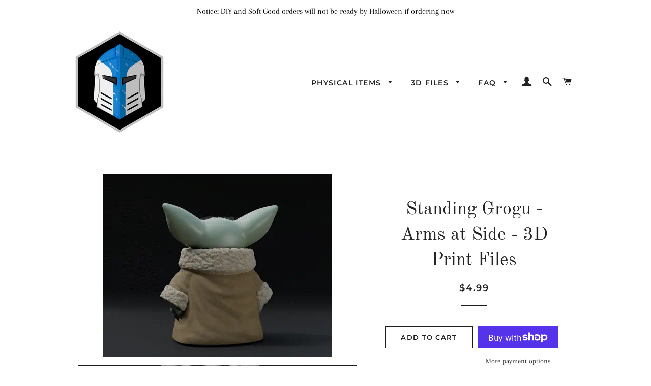

--- FILE ---
content_type: text/html; charset=utf-8
request_url: https://galacticarmory.net/products/standing-grogu-arms-at-side-3d-print-files
body_size: 39125
content:
<!doctype html>
<html class="no-js" lang="en">
<head><script data-ad-client="ca-pub-2353059474650859" async src="https://pagead2.googlesyndication.com/pagead/js/adsbygoogle.js"></script>

  <!-- Basic page needs ================================================== -->
  <meta charset="utf-8">
  <meta http-equiv="X-UA-Compatible" content="IE=edge,chrome=1">
  
    <link rel="shortcut icon" href="//galacticarmory.net/cdn/shop/files/Galactic_Armory_logo_hex_only_small_32x32.png?v=1614338374" type="image/png" />
  
  <!-- Title and description ================================================== -->
  <title>
  Standing Grogu - Arms at Side - 3D Print Files &ndash; Galactic Armory
  </title>

  
  <meta name="description" content="3D Print Files for an articulated print-in-place Grogu! Comes as a single STL file that has been optimized for printing in place with minimal supports Stands just under 6&quot; tall when in the &quot;sitting&quot; pose By lifting Grogu up and tilting him backwards you are able to lock the feet in place. Simply tilt him forward to rel">
  

  <!-- Helpers ================================================== -->
  <!-- /snippets/social-meta-tags.liquid -->




<meta property="og:site_name" content="Galactic Armory">
<meta property="og:url" content="https://galacticarmory.net/products/standing-grogu-arms-at-side-3d-print-files">
<meta property="og:title" content="Standing Grogu - Arms at Side - 3D Print Files">
<meta property="og:type" content="product">
<meta property="og:description" content="3D Print Files for an articulated print-in-place Grogu! Comes as a single STL file that has been optimized for printing in place with minimal supports Stands just under 6&quot; tall when in the &quot;sitting&quot; pose By lifting Grogu up and tilting him backwards you are able to lock the feet in place. Simply tilt him forward to rel">

  <meta property="og:price:amount" content="4.99">
  <meta property="og:price:currency" content="USD">

<meta property="og:image" content="http://galacticarmory.net/cdn/shop/products/Comp32hs_AdobeExpress_1200x1200.gif?v=1677775503"><meta property="og:image" content="http://galacticarmory.net/cdn/shop/products/Grogu_Standing_AdobeExpress_1200x1200.gif?v=1677780692"><meta property="og:image" content="http://galacticarmory.net/cdn/shop/products/StandingGrogu-ArmsatSide-Standing_1200x1200.jpg?v=1677780692">
<meta property="og:image:secure_url" content="https://galacticarmory.net/cdn/shop/products/Comp32hs_AdobeExpress_1200x1200.gif?v=1677775503"><meta property="og:image:secure_url" content="https://galacticarmory.net/cdn/shop/products/Grogu_Standing_AdobeExpress_1200x1200.gif?v=1677780692"><meta property="og:image:secure_url" content="https://galacticarmory.net/cdn/shop/products/StandingGrogu-ArmsatSide-Standing_1200x1200.jpg?v=1677780692">


  <meta name="twitter:site" content="@Galactic_Armory">

<meta name="twitter:card" content="summary_large_image">
<meta name="twitter:title" content="Standing Grogu - Arms at Side - 3D Print Files">
<meta name="twitter:description" content="3D Print Files for an articulated print-in-place Grogu! Comes as a single STL file that has been optimized for printing in place with minimal supports Stands just under 6&quot; tall when in the &quot;sitting&quot; pose By lifting Grogu up and tilting him backwards you are able to lock the feet in place. Simply tilt him forward to rel">

  <link rel="canonical" href="https://galacticarmory.net/products/standing-grogu-arms-at-side-3d-print-files">
  <meta name="viewport" content="width=device-width,initial-scale=1,shrink-to-fit=no">
  <meta name="theme-color" content="#1c1d1d">

  <!-- CSS ================================================== -->
  <link href="//galacticarmory.net/cdn/shop/t/4/assets/timber.scss.css?v=74859426621595532501755450797" rel="stylesheet" type="text/css" media="all" />
  <link href="//galacticarmory.net/cdn/shop/t/4/assets/theme.scss.css?v=145030730961448328871755450797" rel="stylesheet" type="text/css" media="all" />

  <!-- Sections ================================================== -->
  <script>
    window.theme = window.theme || {};
    theme.strings = {
      zoomClose: "Close (Esc)",
      zoomPrev: "Previous (Left arrow key)",
      zoomNext: "Next (Right arrow key)",
      moneyFormat: "${{amount}}",
      addressError: "Error looking up that address",
      addressNoResults: "No results for that address",
      addressQueryLimit: "You have exceeded the Google API usage limit. Consider upgrading to a \u003ca href=\"https:\/\/developers.google.com\/maps\/premium\/usage-limits\"\u003ePremium Plan\u003c\/a\u003e.",
      authError: "There was a problem authenticating your Google Maps account.",
      cartEmpty: "Your cart is currently empty.",
      cartCookie: "Enable cookies to use the shopping cart",
      cartSavings: "You're saving [savings]"
    };
    theme.settings = {
      cartType: "drawer",
      gridType: "collage"
    };
  </script>

  <script src="//galacticarmory.net/cdn/shop/t/4/assets/jquery-2.2.3.min.js?v=58211863146907186831568595323" type="text/javascript"></script>

  <script src="//galacticarmory.net/cdn/shop/t/4/assets/lazysizes.min.js?v=155223123402716617051568595323" async="async"></script>

  <script src="//galacticarmory.net/cdn/shop/t/4/assets/theme.js?v=106481176913890335271568595330" defer="defer"></script>

  <!-- Header hook for plugins ================================================== -->
  <script>window.performance && window.performance.mark && window.performance.mark('shopify.content_for_header.start');</script><meta name="google-site-verification" content="9Y-BJWXm_MAiCwyh5EOeRAfLJR-z7Q5R3JZHdnPKMG0">
<meta name="google-site-verification" content="G1W4dc2r2rE9irolRWWMtzjdLCy5RmBVYQ14JVYM7jU">
<meta name="google-site-verification" content="zBR4ibC5a4RSDZDF_gx21-KKoI3N0bGbrWvxTAOFc8g">
<meta name="google-site-verification" content="f8GqCM73c-qXQQ3XmOv1yHOHS1yCduH8bz-FdGvb2Dg">
<meta name="facebook-domain-verification" content="la24ghnvuom25jt2r5spjdcrg4pg7n">
<meta name="facebook-domain-verification" content="an6jb4co25tmhufdjt106rkvguxv19">
<meta id="shopify-digital-wallet" name="shopify-digital-wallet" content="/26639106126/digital_wallets/dialog">
<meta name="shopify-checkout-api-token" content="6d817cd00bda1f1375b502088b62a96d">
<meta id="in-context-paypal-metadata" data-shop-id="26639106126" data-venmo-supported="false" data-environment="production" data-locale="en_US" data-paypal-v4="true" data-currency="USD">
<link rel="alternate" hreflang="x-default" href="https://galacticarmory.net/products/standing-grogu-arms-at-side-3d-print-files">
<link rel="alternate" hreflang="de" href="https://galacticarmory.net/de/products/standing-grogu-arms-at-side-3d-print-files">
<link rel="alternate" type="application/json+oembed" href="https://galacticarmory.net/products/standing-grogu-arms-at-side-3d-print-files.oembed">
<script async="async" src="/checkouts/internal/preloads.js?locale=en-US"></script>
<link rel="preconnect" href="https://shop.app" crossorigin="anonymous">
<script async="async" src="https://shop.app/checkouts/internal/preloads.js?locale=en-US&shop_id=26639106126" crossorigin="anonymous"></script>
<script id="apple-pay-shop-capabilities" type="application/json">{"shopId":26639106126,"countryCode":"US","currencyCode":"USD","merchantCapabilities":["supports3DS"],"merchantId":"gid:\/\/shopify\/Shop\/26639106126","merchantName":"Galactic Armory","requiredBillingContactFields":["postalAddress","email","phone"],"requiredShippingContactFields":["postalAddress","email","phone"],"shippingType":"shipping","supportedNetworks":["visa","masterCard","amex","discover","elo","jcb"],"total":{"type":"pending","label":"Galactic Armory","amount":"1.00"},"shopifyPaymentsEnabled":true,"supportsSubscriptions":true}</script>
<script id="shopify-features" type="application/json">{"accessToken":"6d817cd00bda1f1375b502088b62a96d","betas":["rich-media-storefront-analytics"],"domain":"galacticarmory.net","predictiveSearch":true,"shopId":26639106126,"locale":"en"}</script>
<script>var Shopify = Shopify || {};
Shopify.shop = "the-galactic-armory.myshopify.com";
Shopify.locale = "en";
Shopify.currency = {"active":"USD","rate":"1.0"};
Shopify.country = "US";
Shopify.theme = {"name":"Brooklyn","id":77265272910,"schema_name":"Brooklyn","schema_version":"13.2.0","theme_store_id":730,"role":"main"};
Shopify.theme.handle = "null";
Shopify.theme.style = {"id":null,"handle":null};
Shopify.cdnHost = "galacticarmory.net/cdn";
Shopify.routes = Shopify.routes || {};
Shopify.routes.root = "/";</script>
<script type="module">!function(o){(o.Shopify=o.Shopify||{}).modules=!0}(window);</script>
<script>!function(o){function n(){var o=[];function n(){o.push(Array.prototype.slice.apply(arguments))}return n.q=o,n}var t=o.Shopify=o.Shopify||{};t.loadFeatures=n(),t.autoloadFeatures=n()}(window);</script>
<script>
  window.ShopifyPay = window.ShopifyPay || {};
  window.ShopifyPay.apiHost = "shop.app\/pay";
  window.ShopifyPay.redirectState = null;
</script>
<script id="shop-js-analytics" type="application/json">{"pageType":"product"}</script>
<script defer="defer" async type="module" src="//galacticarmory.net/cdn/shopifycloud/shop-js/modules/v2/client.init-shop-cart-sync_Bc8-qrdt.en.esm.js"></script>
<script defer="defer" async type="module" src="//galacticarmory.net/cdn/shopifycloud/shop-js/modules/v2/chunk.common_CmNk3qlo.esm.js"></script>
<script type="module">
  await import("//galacticarmory.net/cdn/shopifycloud/shop-js/modules/v2/client.init-shop-cart-sync_Bc8-qrdt.en.esm.js");
await import("//galacticarmory.net/cdn/shopifycloud/shop-js/modules/v2/chunk.common_CmNk3qlo.esm.js");

  window.Shopify.SignInWithShop?.initShopCartSync?.({"fedCMEnabled":true,"windoidEnabled":true});

</script>
<script>
  window.Shopify = window.Shopify || {};
  if (!window.Shopify.featureAssets) window.Shopify.featureAssets = {};
  window.Shopify.featureAssets['shop-js'] = {"shop-cart-sync":["modules/v2/client.shop-cart-sync_DOpY4EW0.en.esm.js","modules/v2/chunk.common_CmNk3qlo.esm.js"],"shop-button":["modules/v2/client.shop-button_CI-s0xGZ.en.esm.js","modules/v2/chunk.common_CmNk3qlo.esm.js"],"init-fed-cm":["modules/v2/client.init-fed-cm_D2vsy40D.en.esm.js","modules/v2/chunk.common_CmNk3qlo.esm.js"],"init-windoid":["modules/v2/client.init-windoid_CXNAd0Cm.en.esm.js","modules/v2/chunk.common_CmNk3qlo.esm.js"],"shop-toast-manager":["modules/v2/client.shop-toast-manager_Cx0C6may.en.esm.js","modules/v2/chunk.common_CmNk3qlo.esm.js"],"shop-cash-offers":["modules/v2/client.shop-cash-offers_CL9Nay2h.en.esm.js","modules/v2/chunk.common_CmNk3qlo.esm.js","modules/v2/chunk.modal_CvhjeixQ.esm.js"],"avatar":["modules/v2/client.avatar_BTnouDA3.en.esm.js"],"init-shop-email-lookup-coordinator":["modules/v2/client.init-shop-email-lookup-coordinator_B9mmbKi4.en.esm.js","modules/v2/chunk.common_CmNk3qlo.esm.js"],"init-shop-cart-sync":["modules/v2/client.init-shop-cart-sync_Bc8-qrdt.en.esm.js","modules/v2/chunk.common_CmNk3qlo.esm.js"],"pay-button":["modules/v2/client.pay-button_Bhm3077V.en.esm.js","modules/v2/chunk.common_CmNk3qlo.esm.js"],"init-customer-accounts-sign-up":["modules/v2/client.init-customer-accounts-sign-up_C7zhr03q.en.esm.js","modules/v2/client.shop-login-button_BbMx65lK.en.esm.js","modules/v2/chunk.common_CmNk3qlo.esm.js","modules/v2/chunk.modal_CvhjeixQ.esm.js"],"init-shop-for-new-customer-accounts":["modules/v2/client.init-shop-for-new-customer-accounts_rLbLSDTe.en.esm.js","modules/v2/client.shop-login-button_BbMx65lK.en.esm.js","modules/v2/chunk.common_CmNk3qlo.esm.js","modules/v2/chunk.modal_CvhjeixQ.esm.js"],"checkout-modal":["modules/v2/client.checkout-modal_Fp9GouFF.en.esm.js","modules/v2/chunk.common_CmNk3qlo.esm.js","modules/v2/chunk.modal_CvhjeixQ.esm.js"],"init-customer-accounts":["modules/v2/client.init-customer-accounts_DkVf8Jdu.en.esm.js","modules/v2/client.shop-login-button_BbMx65lK.en.esm.js","modules/v2/chunk.common_CmNk3qlo.esm.js","modules/v2/chunk.modal_CvhjeixQ.esm.js"],"shop-login-button":["modules/v2/client.shop-login-button_BbMx65lK.en.esm.js","modules/v2/chunk.common_CmNk3qlo.esm.js","modules/v2/chunk.modal_CvhjeixQ.esm.js"],"shop-login":["modules/v2/client.shop-login_B9KWmZaW.en.esm.js","modules/v2/chunk.common_CmNk3qlo.esm.js","modules/v2/chunk.modal_CvhjeixQ.esm.js"],"shop-follow-button":["modules/v2/client.shop-follow-button_B-omSWeu.en.esm.js","modules/v2/chunk.common_CmNk3qlo.esm.js","modules/v2/chunk.modal_CvhjeixQ.esm.js"],"lead-capture":["modules/v2/client.lead-capture_DZQFWrYz.en.esm.js","modules/v2/chunk.common_CmNk3qlo.esm.js","modules/v2/chunk.modal_CvhjeixQ.esm.js"],"payment-terms":["modules/v2/client.payment-terms_Bl_bs7GP.en.esm.js","modules/v2/chunk.common_CmNk3qlo.esm.js","modules/v2/chunk.modal_CvhjeixQ.esm.js"]};
</script>
<script>(function() {
  var isLoaded = false;
  function asyncLoad() {
    if (isLoaded) return;
    isLoaded = true;
    var urls = ["https:\/\/static.affiliatly.com\/shopify\/v3\/shopify.js?affiliatly_code=AF-1054619\u0026s=2\u0026shop=the-galactic-armory.myshopify.com","https:\/\/cdn.nfcube.com\/f4c4fc857a7b01de660366af01e08a60.js?shop=the-galactic-armory.myshopify.com","\/\/cdn.shopify.com\/proxy\/734d208770aff201467fdacb22283669c1e406ebde7790b884e2f344587d9c6b\/static.cdn.printful.com\/static\/js\/external\/shopify-product-customizer.js?v=0.28\u0026shop=the-galactic-armory.myshopify.com\u0026sp-cache-control=cHVibGljLCBtYXgtYWdlPTkwMA"];
    for (var i = 0; i < urls.length; i++) {
      var s = document.createElement('script');
      s.type = 'text/javascript';
      s.async = true;
      s.src = urls[i];
      var x = document.getElementsByTagName('script')[0];
      x.parentNode.insertBefore(s, x);
    }
  };
  if(window.attachEvent) {
    window.attachEvent('onload', asyncLoad);
  } else {
    window.addEventListener('load', asyncLoad, false);
  }
})();</script>
<script id="__st">var __st={"a":26639106126,"offset":-21600,"reqid":"d1aa72bf-2ea2-4b5e-924f-fb5832b4685d-1762252876","pageurl":"galacticarmory.net\/products\/standing-grogu-arms-at-side-3d-print-files","u":"e5da3f30e042","p":"product","rtyp":"product","rid":8149466677539};</script>
<script>window.ShopifyPaypalV4VisibilityTracking = true;</script>
<script id="captcha-bootstrap">!function(){'use strict';const t='contact',e='account',n='new_comment',o=[[t,t],['blogs',n],['comments',n],[t,'customer']],c=[[e,'customer_login'],[e,'guest_login'],[e,'recover_customer_password'],[e,'create_customer']],r=t=>t.map((([t,e])=>`form[action*='/${t}']:not([data-nocaptcha='true']) input[name='form_type'][value='${e}']`)).join(','),a=t=>()=>t?[...document.querySelectorAll(t)].map((t=>t.form)):[];function s(){const t=[...o],e=r(t);return a(e)}const i='password',u='form_key',d=['recaptcha-v3-token','g-recaptcha-response','h-captcha-response',i],f=()=>{try{return window.sessionStorage}catch{return}},m='__shopify_v',_=t=>t.elements[u];function p(t,e,n=!1){try{const o=window.sessionStorage,c=JSON.parse(o.getItem(e)),{data:r}=function(t){const{data:e,action:n}=t;return t[m]||n?{data:e,action:n}:{data:t,action:n}}(c);for(const[e,n]of Object.entries(r))t.elements[e]&&(t.elements[e].value=n);n&&o.removeItem(e)}catch(o){console.error('form repopulation failed',{error:o})}}const l='form_type',E='cptcha';function T(t){t.dataset[E]=!0}const w=window,h=w.document,L='Shopify',v='ce_forms',y='captcha';let A=!1;((t,e)=>{const n=(g='f06e6c50-85a8-45c8-87d0-21a2b65856fe',I='https://cdn.shopify.com/shopifycloud/storefront-forms-hcaptcha/ce_storefront_forms_captcha_hcaptcha.v1.5.2.iife.js',D={infoText:'Protected by hCaptcha',privacyText:'Privacy',termsText:'Terms'},(t,e,n)=>{const o=w[L][v],c=o.bindForm;if(c)return c(t,g,e,D).then(n);var r;o.q.push([[t,g,e,D],n]),r=I,A||(h.body.append(Object.assign(h.createElement('script'),{id:'captcha-provider',async:!0,src:r})),A=!0)});var g,I,D;w[L]=w[L]||{},w[L][v]=w[L][v]||{},w[L][v].q=[],w[L][y]=w[L][y]||{},w[L][y].protect=function(t,e){n(t,void 0,e),T(t)},Object.freeze(w[L][y]),function(t,e,n,w,h,L){const[v,y,A,g]=function(t,e,n){const i=e?o:[],u=t?c:[],d=[...i,...u],f=r(d),m=r(i),_=r(d.filter((([t,e])=>n.includes(e))));return[a(f),a(m),a(_),s()]}(w,h,L),I=t=>{const e=t.target;return e instanceof HTMLFormElement?e:e&&e.form},D=t=>v().includes(t);t.addEventListener('submit',(t=>{const e=I(t);if(!e)return;const n=D(e)&&!e.dataset.hcaptchaBound&&!e.dataset.recaptchaBound,o=_(e),c=g().includes(e)&&(!o||!o.value);(n||c)&&t.preventDefault(),c&&!n&&(function(t){try{if(!f())return;!function(t){const e=f();if(!e)return;const n=_(t);if(!n)return;const o=n.value;o&&e.removeItem(o)}(t);const e=Array.from(Array(32),(()=>Math.random().toString(36)[2])).join('');!function(t,e){_(t)||t.append(Object.assign(document.createElement('input'),{type:'hidden',name:u})),t.elements[u].value=e}(t,e),function(t,e){const n=f();if(!n)return;const o=[...t.querySelectorAll(`input[type='${i}']`)].map((({name:t})=>t)),c=[...d,...o],r={};for(const[a,s]of new FormData(t).entries())c.includes(a)||(r[a]=s);n.setItem(e,JSON.stringify({[m]:1,action:t.action,data:r}))}(t,e)}catch(e){console.error('failed to persist form',e)}}(e),e.submit())}));const S=(t,e)=>{t&&!t.dataset[E]&&(n(t,e.some((e=>e===t))),T(t))};for(const o of['focusin','change'])t.addEventListener(o,(t=>{const e=I(t);D(e)&&S(e,y())}));const B=e.get('form_key'),M=e.get(l),P=B&&M;t.addEventListener('DOMContentLoaded',(()=>{const t=y();if(P)for(const e of t)e.elements[l].value===M&&p(e,B);[...new Set([...A(),...v().filter((t=>'true'===t.dataset.shopifyCaptcha))])].forEach((e=>S(e,t)))}))}(h,new URLSearchParams(w.location.search),n,t,e,['guest_login'])})(!0,!0)}();</script>
<script integrity="sha256-52AcMU7V7pcBOXWImdc/TAGTFKeNjmkeM1Pvks/DTgc=" data-source-attribution="shopify.loadfeatures" defer="defer" src="//galacticarmory.net/cdn/shopifycloud/storefront/assets/storefront/load_feature-81c60534.js" crossorigin="anonymous"></script>
<script crossorigin="anonymous" defer="defer" src="//galacticarmory.net/cdn/shopifycloud/storefront/assets/shopify_pay/storefront-65b4c6d7.js?v=20250812"></script>
<script data-source-attribution="shopify.dynamic_checkout.dynamic.init">var Shopify=Shopify||{};Shopify.PaymentButton=Shopify.PaymentButton||{isStorefrontPortableWallets:!0,init:function(){window.Shopify.PaymentButton.init=function(){};var t=document.createElement("script");t.src="https://galacticarmory.net/cdn/shopifycloud/portable-wallets/latest/portable-wallets.en.js",t.type="module",document.head.appendChild(t)}};
</script>
<script data-source-attribution="shopify.dynamic_checkout.buyer_consent">
  function portableWalletsHideBuyerConsent(e){var t=document.getElementById("shopify-buyer-consent"),n=document.getElementById("shopify-subscription-policy-button");t&&n&&(t.classList.add("hidden"),t.setAttribute("aria-hidden","true"),n.removeEventListener("click",e))}function portableWalletsShowBuyerConsent(e){var t=document.getElementById("shopify-buyer-consent"),n=document.getElementById("shopify-subscription-policy-button");t&&n&&(t.classList.remove("hidden"),t.removeAttribute("aria-hidden"),n.addEventListener("click",e))}window.Shopify?.PaymentButton&&(window.Shopify.PaymentButton.hideBuyerConsent=portableWalletsHideBuyerConsent,window.Shopify.PaymentButton.showBuyerConsent=portableWalletsShowBuyerConsent);
</script>
<script>
  function portableWalletsCleanup(e){e&&e.src&&console.error("Failed to load portable wallets script "+e.src);var t=document.querySelectorAll("shopify-accelerated-checkout .shopify-payment-button__skeleton, shopify-accelerated-checkout-cart .wallet-cart-button__skeleton"),e=document.getElementById("shopify-buyer-consent");for(let e=0;e<t.length;e++)t[e].remove();e&&e.remove()}function portableWalletsNotLoadedAsModule(e){e instanceof ErrorEvent&&"string"==typeof e.message&&e.message.includes("import.meta")&&"string"==typeof e.filename&&e.filename.includes("portable-wallets")&&(window.removeEventListener("error",portableWalletsNotLoadedAsModule),window.Shopify.PaymentButton.failedToLoad=e,"loading"===document.readyState?document.addEventListener("DOMContentLoaded",window.Shopify.PaymentButton.init):window.Shopify.PaymentButton.init())}window.addEventListener("error",portableWalletsNotLoadedAsModule);
</script>

<script type="module" src="https://galacticarmory.net/cdn/shopifycloud/portable-wallets/latest/portable-wallets.en.js" onError="portableWalletsCleanup(this)" crossorigin="anonymous"></script>
<script nomodule>
  document.addEventListener("DOMContentLoaded", portableWalletsCleanup);
</script>

<script id='scb4127' type='text/javascript' async='' src='https://galacticarmory.net/cdn/shopifycloud/privacy-banner/storefront-banner.js'></script><link id="shopify-accelerated-checkout-styles" rel="stylesheet" media="screen" href="https://galacticarmory.net/cdn/shopifycloud/portable-wallets/latest/accelerated-checkout-backwards-compat.css" crossorigin="anonymous">
<style id="shopify-accelerated-checkout-cart">
        #shopify-buyer-consent {
  margin-top: 1em;
  display: inline-block;
  width: 100%;
}

#shopify-buyer-consent.hidden {
  display: none;
}

#shopify-subscription-policy-button {
  background: none;
  border: none;
  padding: 0;
  text-decoration: underline;
  font-size: inherit;
  cursor: pointer;
}

#shopify-subscription-policy-button::before {
  box-shadow: none;
}

      </style>

<script>window.performance && window.performance.mark && window.performance.mark('shopify.content_for_header.end');</script>

  <script src="//galacticarmory.net/cdn/shop/t/4/assets/modernizr.min.js?v=21391054748206432451568595323" type="text/javascript"></script>

  
  




            <!-- giftbox-script -->
            <script src="//galacticarmory.net/cdn/shop/t/4/assets/giftbox-config.js?v=111603181540343972631685198827" type="text/javascript"></script>
            <!-- / giftbox-script -->
            
<link href="https://monorail-edge.shopifysvc.com" rel="dns-prefetch">
<script>(function(){if ("sendBeacon" in navigator && "performance" in window) {try {var session_token_from_headers = performance.getEntriesByType('navigation')[0].serverTiming.find(x => x.name == '_s').description;} catch {var session_token_from_headers = undefined;}var session_cookie_matches = document.cookie.match(/_shopify_s=([^;]*)/);var session_token_from_cookie = session_cookie_matches && session_cookie_matches.length === 2 ? session_cookie_matches[1] : "";var session_token = session_token_from_headers || session_token_from_cookie || "";function handle_abandonment_event(e) {var entries = performance.getEntries().filter(function(entry) {return /monorail-edge.shopifysvc.com/.test(entry.name);});if (!window.abandonment_tracked && entries.length === 0) {window.abandonment_tracked = true;var currentMs = Date.now();var navigation_start = performance.timing.navigationStart;var payload = {shop_id: 26639106126,url: window.location.href,navigation_start,duration: currentMs - navigation_start,session_token,page_type: "product"};window.navigator.sendBeacon("https://monorail-edge.shopifysvc.com/v1/produce", JSON.stringify({schema_id: "online_store_buyer_site_abandonment/1.1",payload: payload,metadata: {event_created_at_ms: currentMs,event_sent_at_ms: currentMs}}));}}window.addEventListener('pagehide', handle_abandonment_event);}}());</script>
<script id="web-pixels-manager-setup">(function e(e,d,r,n,o){if(void 0===o&&(o={}),!Boolean(null===(a=null===(i=window.Shopify)||void 0===i?void 0:i.analytics)||void 0===a?void 0:a.replayQueue)){var i,a;window.Shopify=window.Shopify||{};var t=window.Shopify;t.analytics=t.analytics||{};var s=t.analytics;s.replayQueue=[],s.publish=function(e,d,r){return s.replayQueue.push([e,d,r]),!0};try{self.performance.mark("wpm:start")}catch(e){}var l=function(){var e={modern:/Edge?\/(1{2}[4-9]|1[2-9]\d|[2-9]\d{2}|\d{4,})\.\d+(\.\d+|)|Firefox\/(1{2}[4-9]|1[2-9]\d|[2-9]\d{2}|\d{4,})\.\d+(\.\d+|)|Chrom(ium|e)\/(9{2}|\d{3,})\.\d+(\.\d+|)|(Maci|X1{2}).+ Version\/(15\.\d+|(1[6-9]|[2-9]\d|\d{3,})\.\d+)([,.]\d+|)( \(\w+\)|)( Mobile\/\w+|) Safari\/|Chrome.+OPR\/(9{2}|\d{3,})\.\d+\.\d+|(CPU[ +]OS|iPhone[ +]OS|CPU[ +]iPhone|CPU IPhone OS|CPU iPad OS)[ +]+(15[._]\d+|(1[6-9]|[2-9]\d|\d{3,})[._]\d+)([._]\d+|)|Android:?[ /-](13[3-9]|1[4-9]\d|[2-9]\d{2}|\d{4,})(\.\d+|)(\.\d+|)|Android.+Firefox\/(13[5-9]|1[4-9]\d|[2-9]\d{2}|\d{4,})\.\d+(\.\d+|)|Android.+Chrom(ium|e)\/(13[3-9]|1[4-9]\d|[2-9]\d{2}|\d{4,})\.\d+(\.\d+|)|SamsungBrowser\/([2-9]\d|\d{3,})\.\d+/,legacy:/Edge?\/(1[6-9]|[2-9]\d|\d{3,})\.\d+(\.\d+|)|Firefox\/(5[4-9]|[6-9]\d|\d{3,})\.\d+(\.\d+|)|Chrom(ium|e)\/(5[1-9]|[6-9]\d|\d{3,})\.\d+(\.\d+|)([\d.]+$|.*Safari\/(?![\d.]+ Edge\/[\d.]+$))|(Maci|X1{2}).+ Version\/(10\.\d+|(1[1-9]|[2-9]\d|\d{3,})\.\d+)([,.]\d+|)( \(\w+\)|)( Mobile\/\w+|) Safari\/|Chrome.+OPR\/(3[89]|[4-9]\d|\d{3,})\.\d+\.\d+|(CPU[ +]OS|iPhone[ +]OS|CPU[ +]iPhone|CPU IPhone OS|CPU iPad OS)[ +]+(10[._]\d+|(1[1-9]|[2-9]\d|\d{3,})[._]\d+)([._]\d+|)|Android:?[ /-](13[3-9]|1[4-9]\d|[2-9]\d{2}|\d{4,})(\.\d+|)(\.\d+|)|Mobile Safari.+OPR\/([89]\d|\d{3,})\.\d+\.\d+|Android.+Firefox\/(13[5-9]|1[4-9]\d|[2-9]\d{2}|\d{4,})\.\d+(\.\d+|)|Android.+Chrom(ium|e)\/(13[3-9]|1[4-9]\d|[2-9]\d{2}|\d{4,})\.\d+(\.\d+|)|Android.+(UC? ?Browser|UCWEB|U3)[ /]?(15\.([5-9]|\d{2,})|(1[6-9]|[2-9]\d|\d{3,})\.\d+)\.\d+|SamsungBrowser\/(5\.\d+|([6-9]|\d{2,})\.\d+)|Android.+MQ{2}Browser\/(14(\.(9|\d{2,})|)|(1[5-9]|[2-9]\d|\d{3,})(\.\d+|))(\.\d+|)|K[Aa][Ii]OS\/(3\.\d+|([4-9]|\d{2,})\.\d+)(\.\d+|)/},d=e.modern,r=e.legacy,n=navigator.userAgent;return n.match(d)?"modern":n.match(r)?"legacy":"unknown"}(),u="modern"===l?"modern":"legacy",c=(null!=n?n:{modern:"",legacy:""})[u],f=function(e){return[e.baseUrl,"/wpm","/b",e.hashVersion,"modern"===e.buildTarget?"m":"l",".js"].join("")}({baseUrl:d,hashVersion:r,buildTarget:u}),m=function(e){var d=e.version,r=e.bundleTarget,n=e.surface,o=e.pageUrl,i=e.monorailEndpoint;return{emit:function(e){var a=e.status,t=e.errorMsg,s=(new Date).getTime(),l=JSON.stringify({metadata:{event_sent_at_ms:s},events:[{schema_id:"web_pixels_manager_load/3.1",payload:{version:d,bundle_target:r,page_url:o,status:a,surface:n,error_msg:t},metadata:{event_created_at_ms:s}}]});if(!i)return console&&console.warn&&console.warn("[Web Pixels Manager] No Monorail endpoint provided, skipping logging."),!1;try{return self.navigator.sendBeacon.bind(self.navigator)(i,l)}catch(e){}var u=new XMLHttpRequest;try{return u.open("POST",i,!0),u.setRequestHeader("Content-Type","text/plain"),u.send(l),!0}catch(e){return console&&console.warn&&console.warn("[Web Pixels Manager] Got an unhandled error while logging to Monorail."),!1}}}}({version:r,bundleTarget:l,surface:e.surface,pageUrl:self.location.href,monorailEndpoint:e.monorailEndpoint});try{o.browserTarget=l,function(e){var d=e.src,r=e.async,n=void 0===r||r,o=e.onload,i=e.onerror,a=e.sri,t=e.scriptDataAttributes,s=void 0===t?{}:t,l=document.createElement("script"),u=document.querySelector("head"),c=document.querySelector("body");if(l.async=n,l.src=d,a&&(l.integrity=a,l.crossOrigin="anonymous"),s)for(var f in s)if(Object.prototype.hasOwnProperty.call(s,f))try{l.dataset[f]=s[f]}catch(e){}if(o&&l.addEventListener("load",o),i&&l.addEventListener("error",i),u)u.appendChild(l);else{if(!c)throw new Error("Did not find a head or body element to append the script");c.appendChild(l)}}({src:f,async:!0,onload:function(){if(!function(){var e,d;return Boolean(null===(d=null===(e=window.Shopify)||void 0===e?void 0:e.analytics)||void 0===d?void 0:d.initialized)}()){var d=window.webPixelsManager.init(e)||void 0;if(d){var r=window.Shopify.analytics;r.replayQueue.forEach((function(e){var r=e[0],n=e[1],o=e[2];d.publishCustomEvent(r,n,o)})),r.replayQueue=[],r.publish=d.publishCustomEvent,r.visitor=d.visitor,r.initialized=!0}}},onerror:function(){return m.emit({status:"failed",errorMsg:"".concat(f," has failed to load")})},sri:function(e){var d=/^sha384-[A-Za-z0-9+/=]+$/;return"string"==typeof e&&d.test(e)}(c)?c:"",scriptDataAttributes:o}),m.emit({status:"loading"})}catch(e){m.emit({status:"failed",errorMsg:(null==e?void 0:e.message)||"Unknown error"})}}})({shopId: 26639106126,storefrontBaseUrl: "https://galacticarmory.net",extensionsBaseUrl: "https://extensions.shopifycdn.com/cdn/shopifycloud/web-pixels-manager",monorailEndpoint: "https://monorail-edge.shopifysvc.com/unstable/produce_batch",surface: "storefront-renderer",enabledBetaFlags: ["2dca8a86"],webPixelsConfigList: [{"id":"884605219","configuration":"{\"config\":\"{\\\"pixel_id\\\":\\\"GT-5TCSGMX\\\",\\\"target_country\\\":\\\"US\\\",\\\"gtag_events\\\":[{\\\"type\\\":\\\"purchase\\\",\\\"action_label\\\":\\\"MC-H9KD1SXESS\\\"},{\\\"type\\\":\\\"page_view\\\",\\\"action_label\\\":\\\"MC-H9KD1SXESS\\\"},{\\\"type\\\":\\\"view_item\\\",\\\"action_label\\\":\\\"MC-H9KD1SXESS\\\"}],\\\"enable_monitoring_mode\\\":false}\"}","eventPayloadVersion":"v1","runtimeContext":"OPEN","scriptVersion":"b2a88bafab3e21179ed38636efcd8a93","type":"APP","apiClientId":1780363,"privacyPurposes":[],"dataSharingAdjustments":{"protectedCustomerApprovalScopes":["read_customer_address","read_customer_email","read_customer_name","read_customer_personal_data","read_customer_phone"]}},{"id":"372539683","configuration":"{\"pixel_id\":\"564813401791073\",\"pixel_type\":\"facebook_pixel\",\"metaapp_system_user_token\":\"-\"}","eventPayloadVersion":"v1","runtimeContext":"OPEN","scriptVersion":"ca16bc87fe92b6042fbaa3acc2fbdaa6","type":"APP","apiClientId":2329312,"privacyPurposes":["ANALYTICS","MARKETING","SALE_OF_DATA"],"dataSharingAdjustments":{"protectedCustomerApprovalScopes":["read_customer_address","read_customer_email","read_customer_name","read_customer_personal_data","read_customer_phone"]}},{"id":"141394211","eventPayloadVersion":"v1","runtimeContext":"LAX","scriptVersion":"1","type":"CUSTOM","privacyPurposes":["ANALYTICS"],"name":"Google Analytics tag (migrated)"},{"id":"shopify-app-pixel","configuration":"{}","eventPayloadVersion":"v1","runtimeContext":"STRICT","scriptVersion":"0450","apiClientId":"shopify-pixel","type":"APP","privacyPurposes":["ANALYTICS","MARKETING"]},{"id":"shopify-custom-pixel","eventPayloadVersion":"v1","runtimeContext":"LAX","scriptVersion":"0450","apiClientId":"shopify-pixel","type":"CUSTOM","privacyPurposes":["ANALYTICS","MARKETING"]}],isMerchantRequest: false,initData: {"shop":{"name":"Galactic Armory","paymentSettings":{"currencyCode":"USD"},"myshopifyDomain":"the-galactic-armory.myshopify.com","countryCode":"US","storefrontUrl":"https:\/\/galacticarmory.net"},"customer":null,"cart":null,"checkout":null,"productVariants":[{"price":{"amount":4.99,"currencyCode":"USD"},"product":{"title":"Standing Grogu - Arms at Side - 3D Print Files","vendor":"Galactic Armory","id":"8149466677539","untranslatedTitle":"Standing Grogu - Arms at Side - 3D Print Files","url":"\/products\/standing-grogu-arms-at-side-3d-print-files","type":""},"id":"44394799759651","image":{"src":"\/\/galacticarmory.net\/cdn\/shop\/products\/Comp32hs_AdobeExpress.gif?v=1677775503"},"sku":"1001","title":"Default Title","untranslatedTitle":"Default Title"}],"purchasingCompany":null},},"https://galacticarmory.net/cdn","5303c62bw494ab25dp0d72f2dcm48e21f5a",{"modern":"","legacy":""},{"shopId":"26639106126","storefrontBaseUrl":"https:\/\/galacticarmory.net","extensionBaseUrl":"https:\/\/extensions.shopifycdn.com\/cdn\/shopifycloud\/web-pixels-manager","surface":"storefront-renderer","enabledBetaFlags":"[\"2dca8a86\"]","isMerchantRequest":"false","hashVersion":"5303c62bw494ab25dp0d72f2dcm48e21f5a","publish":"custom","events":"[[\"page_viewed\",{}],[\"product_viewed\",{\"productVariant\":{\"price\":{\"amount\":4.99,\"currencyCode\":\"USD\"},\"product\":{\"title\":\"Standing Grogu - Arms at Side - 3D Print Files\",\"vendor\":\"Galactic Armory\",\"id\":\"8149466677539\",\"untranslatedTitle\":\"Standing Grogu - Arms at Side - 3D Print Files\",\"url\":\"\/products\/standing-grogu-arms-at-side-3d-print-files\",\"type\":\"\"},\"id\":\"44394799759651\",\"image\":{\"src\":\"\/\/galacticarmory.net\/cdn\/shop\/products\/Comp32hs_AdobeExpress.gif?v=1677775503\"},\"sku\":\"1001\",\"title\":\"Default Title\",\"untranslatedTitle\":\"Default Title\"}}]]"});</script><script>
  window.ShopifyAnalytics = window.ShopifyAnalytics || {};
  window.ShopifyAnalytics.meta = window.ShopifyAnalytics.meta || {};
  window.ShopifyAnalytics.meta.currency = 'USD';
  var meta = {"product":{"id":8149466677539,"gid":"gid:\/\/shopify\/Product\/8149466677539","vendor":"Galactic Armory","type":"","variants":[{"id":44394799759651,"price":499,"name":"Standing Grogu - Arms at Side - 3D Print Files","public_title":null,"sku":"1001"}],"remote":false},"page":{"pageType":"product","resourceType":"product","resourceId":8149466677539}};
  for (var attr in meta) {
    window.ShopifyAnalytics.meta[attr] = meta[attr];
  }
</script>
<script class="analytics">
  (function () {
    var customDocumentWrite = function(content) {
      var jquery = null;

      if (window.jQuery) {
        jquery = window.jQuery;
      } else if (window.Checkout && window.Checkout.$) {
        jquery = window.Checkout.$;
      }

      if (jquery) {
        jquery('body').append(content);
      }
    };

    var hasLoggedConversion = function(token) {
      if (token) {
        return document.cookie.indexOf('loggedConversion=' + token) !== -1;
      }
      return false;
    }

    var setCookieIfConversion = function(token) {
      if (token) {
        var twoMonthsFromNow = new Date(Date.now());
        twoMonthsFromNow.setMonth(twoMonthsFromNow.getMonth() + 2);

        document.cookie = 'loggedConversion=' + token + '; expires=' + twoMonthsFromNow;
      }
    }

    var trekkie = window.ShopifyAnalytics.lib = window.trekkie = window.trekkie || [];
    if (trekkie.integrations) {
      return;
    }
    trekkie.methods = [
      'identify',
      'page',
      'ready',
      'track',
      'trackForm',
      'trackLink'
    ];
    trekkie.factory = function(method) {
      return function() {
        var args = Array.prototype.slice.call(arguments);
        args.unshift(method);
        trekkie.push(args);
        return trekkie;
      };
    };
    for (var i = 0; i < trekkie.methods.length; i++) {
      var key = trekkie.methods[i];
      trekkie[key] = trekkie.factory(key);
    }
    trekkie.load = function(config) {
      trekkie.config = config || {};
      trekkie.config.initialDocumentCookie = document.cookie;
      var first = document.getElementsByTagName('script')[0];
      var script = document.createElement('script');
      script.type = 'text/javascript';
      script.onerror = function(e) {
        var scriptFallback = document.createElement('script');
        scriptFallback.type = 'text/javascript';
        scriptFallback.onerror = function(error) {
                var Monorail = {
      produce: function produce(monorailDomain, schemaId, payload) {
        var currentMs = new Date().getTime();
        var event = {
          schema_id: schemaId,
          payload: payload,
          metadata: {
            event_created_at_ms: currentMs,
            event_sent_at_ms: currentMs
          }
        };
        return Monorail.sendRequest("https://" + monorailDomain + "/v1/produce", JSON.stringify(event));
      },
      sendRequest: function sendRequest(endpointUrl, payload) {
        // Try the sendBeacon API
        if (window && window.navigator && typeof window.navigator.sendBeacon === 'function' && typeof window.Blob === 'function' && !Monorail.isIos12()) {
          var blobData = new window.Blob([payload], {
            type: 'text/plain'
          });

          if (window.navigator.sendBeacon(endpointUrl, blobData)) {
            return true;
          } // sendBeacon was not successful

        } // XHR beacon

        var xhr = new XMLHttpRequest();

        try {
          xhr.open('POST', endpointUrl);
          xhr.setRequestHeader('Content-Type', 'text/plain');
          xhr.send(payload);
        } catch (e) {
          console.log(e);
        }

        return false;
      },
      isIos12: function isIos12() {
        return window.navigator.userAgent.lastIndexOf('iPhone; CPU iPhone OS 12_') !== -1 || window.navigator.userAgent.lastIndexOf('iPad; CPU OS 12_') !== -1;
      }
    };
    Monorail.produce('monorail-edge.shopifysvc.com',
      'trekkie_storefront_load_errors/1.1',
      {shop_id: 26639106126,
      theme_id: 77265272910,
      app_name: "storefront",
      context_url: window.location.href,
      source_url: "//galacticarmory.net/cdn/s/trekkie.storefront.5ad93876886aa0a32f5bade9f25632a26c6f183a.min.js"});

        };
        scriptFallback.async = true;
        scriptFallback.src = '//galacticarmory.net/cdn/s/trekkie.storefront.5ad93876886aa0a32f5bade9f25632a26c6f183a.min.js';
        first.parentNode.insertBefore(scriptFallback, first);
      };
      script.async = true;
      script.src = '//galacticarmory.net/cdn/s/trekkie.storefront.5ad93876886aa0a32f5bade9f25632a26c6f183a.min.js';
      first.parentNode.insertBefore(script, first);
    };
    trekkie.load(
      {"Trekkie":{"appName":"storefront","development":false,"defaultAttributes":{"shopId":26639106126,"isMerchantRequest":null,"themeId":77265272910,"themeCityHash":"3199626869333628117","contentLanguage":"en","currency":"USD","eventMetadataId":"72da5a48-582a-4307-9e35-cebadb5013b7"},"isServerSideCookieWritingEnabled":true,"monorailRegion":"shop_domain","enabledBetaFlags":["f0df213a"]},"Session Attribution":{},"S2S":{"facebookCapiEnabled":true,"source":"trekkie-storefront-renderer","apiClientId":580111}}
    );

    var loaded = false;
    trekkie.ready(function() {
      if (loaded) return;
      loaded = true;

      window.ShopifyAnalytics.lib = window.trekkie;

      var originalDocumentWrite = document.write;
      document.write = customDocumentWrite;
      try { window.ShopifyAnalytics.merchantGoogleAnalytics.call(this); } catch(error) {};
      document.write = originalDocumentWrite;

      window.ShopifyAnalytics.lib.page(null,{"pageType":"product","resourceType":"product","resourceId":8149466677539,"shopifyEmitted":true});

      var match = window.location.pathname.match(/checkouts\/(.+)\/(thank_you|post_purchase)/)
      var token = match? match[1]: undefined;
      if (!hasLoggedConversion(token)) {
        setCookieIfConversion(token);
        window.ShopifyAnalytics.lib.track("Viewed Product",{"currency":"USD","variantId":44394799759651,"productId":8149466677539,"productGid":"gid:\/\/shopify\/Product\/8149466677539","name":"Standing Grogu - Arms at Side - 3D Print Files","price":"4.99","sku":"1001","brand":"Galactic Armory","variant":null,"category":"","nonInteraction":true,"remote":false},undefined,undefined,{"shopifyEmitted":true});
      window.ShopifyAnalytics.lib.track("monorail:\/\/trekkie_storefront_viewed_product\/1.1",{"currency":"USD","variantId":44394799759651,"productId":8149466677539,"productGid":"gid:\/\/shopify\/Product\/8149466677539","name":"Standing Grogu - Arms at Side - 3D Print Files","price":"4.99","sku":"1001","brand":"Galactic Armory","variant":null,"category":"","nonInteraction":true,"remote":false,"referer":"https:\/\/galacticarmory.net\/products\/standing-grogu-arms-at-side-3d-print-files"});
      }
    });


        var eventsListenerScript = document.createElement('script');
        eventsListenerScript.async = true;
        eventsListenerScript.src = "//galacticarmory.net/cdn/shopifycloud/storefront/assets/shop_events_listener-3da45d37.js";
        document.getElementsByTagName('head')[0].appendChild(eventsListenerScript);

})();</script>
  <script>
  if (!window.ga || (window.ga && typeof window.ga !== 'function')) {
    window.ga = function ga() {
      (window.ga.q = window.ga.q || []).push(arguments);
      if (window.Shopify && window.Shopify.analytics && typeof window.Shopify.analytics.publish === 'function') {
        window.Shopify.analytics.publish("ga_stub_called", {}, {sendTo: "google_osp_migration"});
      }
      console.error("Shopify's Google Analytics stub called with:", Array.from(arguments), "\nSee https://help.shopify.com/manual/promoting-marketing/pixels/pixel-migration#google for more information.");
    };
    if (window.Shopify && window.Shopify.analytics && typeof window.Shopify.analytics.publish === 'function') {
      window.Shopify.analytics.publish("ga_stub_initialized", {}, {sendTo: "google_osp_migration"});
    }
  }
</script>
<script
  defer
  src="https://galacticarmory.net/cdn/shopifycloud/perf-kit/shopify-perf-kit-2.1.2.min.js"
  data-application="storefront-renderer"
  data-shop-id="26639106126"
  data-render-region="gcp-us-central1"
  data-page-type="product"
  data-theme-instance-id="77265272910"
  data-theme-name="Brooklyn"
  data-theme-version="13.2.0"
  data-monorail-region="shop_domain"
  data-resource-timing-sampling-rate="10"
  data-shs="true"
  data-shs-beacon="true"
  data-shs-export-with-fetch="true"
  data-shs-logs-sample-rate="1"
></script>
</head>



<body id="standing-grogu-arms-at-side-3d-print-files" class="template-product">

  <div id="shopify-section-header" class="shopify-section"><style>
  .site-header__logo img {
    max-width: 180px;
  }

  @media screen and (max-width: 768px) {
    .site-header__logo img {
      max-width: 100%;
    }
  }
</style>

<div data-section-id="header" data-section-type="header-section" data-template="product">
  <div id="NavDrawer" class="drawer drawer--left">
      <div class="drawer__inner drawer-left__inner">

    

    <ul class="mobile-nav">
      
        
          <li class="mobile-nav__item">
            <div class="mobile-nav__has-sublist">
              <a
                href="/collections/helmets-and-armor"
                class="mobile-nav__link"
                id="Label-1"
                >Physical Items</a>
              <div class="mobile-nav__toggle">
                <button type="button" class="mobile-nav__toggle-btn icon-fallback-text" aria-controls="Linklist-1" aria-expanded="false">
                  <span class="icon-fallback-text mobile-nav__toggle-open">
                    <span class="icon icon-plus" aria-hidden="true"></span>
                    <span class="fallback-text">Expand submenu Physical Items</span>
                  </span>
                  <span class="icon-fallback-text mobile-nav__toggle-close">
                    <span class="icon icon-minus" aria-hidden="true"></span>
                    <span class="fallback-text">Collapse submenu Physical Items</span>
                  </span>
                </button>
              </div>
            </div>
            <ul class="mobile-nav__sublist" id="Linklist-1" aria-labelledby="Label-1" role="navigation">
              
              
                
                <li class="mobile-nav__item">
                  <a
                    href="/collections/blasters"
                    class="mobile-nav__link"
                    >
                      Blasters
                  </a>
                </li>
                
              
                
                <li class="mobile-nav__item">
                  <a
                    href="/collections/helmets-and-armor"
                    class="mobile-nav__link"
                    >
                      Helmets &amp; Armor
                  </a>
                </li>
                
              
                
                <li class="mobile-nav__item">
                  <a
                    href="/collections/casted-helmets"
                    class="mobile-nav__link"
                    >
                      Helmet Casts
                  </a>
                </li>
                
              
                
                <li class="mobile-nav__item">
                  <a
                    href="/collections/lightsabers"
                    class="mobile-nav__link"
                    >
                      Lightsabers
                  </a>
                </li>
                
              
                
                <li class="mobile-nav__item">
                  <a
                    href="/collections/mcc-diy"
                    class="mobile-nav__link"
                    >
                      MCC
                  </a>
                </li>
                
              
                
                <li class="mobile-nav__item">
                  <a
                    href="/collections/merch"
                    class="mobile-nav__link"
                    >
                      Merch
                  </a>
                </li>
                
              
                
                <li class="mobile-nav__item">
                  <a
                    href="/collections/medieval-collection-diy"
                    class="mobile-nav__link"
                    >
                      Medieval
                  </a>
                </li>
                
              
                
                <li class="mobile-nav__item">
                  <a
                    href="/collections/soft-goods"
                    class="mobile-nav__link"
                    >
                      Soft Goods
                  </a>
                </li>
                
              
            </ul>
          </li>

          
      
        
          <li class="mobile-nav__item">
            <div class="mobile-nav__has-sublist">
              <a
                href="/collections/3d-files"
                class="mobile-nav__link"
                id="Label-2"
                >3D Files</a>
              <div class="mobile-nav__toggle">
                <button type="button" class="mobile-nav__toggle-btn icon-fallback-text" aria-controls="Linklist-2" aria-expanded="false">
                  <span class="icon-fallback-text mobile-nav__toggle-open">
                    <span class="icon icon-plus" aria-hidden="true"></span>
                    <span class="fallback-text">Expand submenu 3D Files</span>
                  </span>
                  <span class="icon-fallback-text mobile-nav__toggle-close">
                    <span class="icon icon-minus" aria-hidden="true"></span>
                    <span class="fallback-text">Collapse submenu 3D Files</span>
                  </span>
                </button>
              </div>
            </div>
            <ul class="mobile-nav__sublist" id="Linklist-2" aria-labelledby="Label-2" role="navigation">
              
              
                
                <li class="mobile-nav__item">
                  <a
                    href="/collections/3d-files"
                    class="mobile-nav__link"
                    >
                      All
                  </a>
                </li>
                
              
                
                <li class="mobile-nav__item">
                  <a
                    href="/collections/armor-3d-files"
                    class="mobile-nav__link"
                    >
                      Armor
                  </a>
                </li>
                
              
                
                <li class="mobile-nav__item">
                  <a
                    href="/collections/blasters-3d"
                    class="mobile-nav__link"
                    >
                      Blasters
                  </a>
                </li>
                
              
                
                <li class="mobile-nav__item">
                  <a
                    href="/collections/busts"
                    class="mobile-nav__link"
                    >
                      Busts
                  </a>
                </li>
                
              
                
                <li class="mobile-nav__item">
                  <a
                    href="/collections/figures"
                    class="mobile-nav__link"
                    >
                      Figurines
                  </a>
                </li>
                
              
                
                <li class="mobile-nav__item">
                  <a
                    href="/collections/halo"
                    class="mobile-nav__link"
                    >
                      MCC
                  </a>
                </li>
                
              
                
                <li class="mobile-nav__item">
                  <a
                    href="/collections/helldivers"
                    class="mobile-nav__link"
                    >
                      Helldivers
                  </a>
                </li>
                
              
                
                <li class="mobile-nav__item">
                  <a
                    href="/collections/helmets-3d-files"
                    class="mobile-nav__link"
                    >
                      Helmets
                  </a>
                </li>
                
              
                
                <li class="mobile-nav__item">
                  <a
                    href="/collections/patreon-exclusives"
                    class="mobile-nav__link"
                    >
                      Patreon Exclusives
                  </a>
                </li>
                
              
                
                <li class="mobile-nav__item">
                  <a
                    href="/collections/medieval-collection-3d-print-files"
                    class="mobile-nav__link"
                    >
                      Medieval
                  </a>
                </li>
                
              
                
                <li class="mobile-nav__item">
                  <a
                    href="/collections/miniatures"
                    class="mobile-nav__link"
                    >
                      Miniatures
                  </a>
                </li>
                
              
            </ul>
          </li>

          
      
        
          <li class="mobile-nav__item">
            <div class="mobile-nav__has-sublist">
              <a
                href="/pages/faq"
                class="mobile-nav__link"
                id="Label-3"
                >FAQ</a>
              <div class="mobile-nav__toggle">
                <button type="button" class="mobile-nav__toggle-btn icon-fallback-text" aria-controls="Linklist-3" aria-expanded="false">
                  <span class="icon-fallback-text mobile-nav__toggle-open">
                    <span class="icon icon-plus" aria-hidden="true"></span>
                    <span class="fallback-text">Expand submenu FAQ</span>
                  </span>
                  <span class="icon-fallback-text mobile-nav__toggle-close">
                    <span class="icon icon-minus" aria-hidden="true"></span>
                    <span class="fallback-text">Collapse submenu FAQ</span>
                  </span>
                </button>
              </div>
            </div>
            <ul class="mobile-nav__sublist" id="Linklist-3" aria-labelledby="Label-3" role="navigation">
              
              
                
                <li class="mobile-nav__item">
                  <a
                    href="/pages/contact-us"
                    class="mobile-nav__link"
                    >
                      Contact Us
                  </a>
                </li>
                
              
                
                <li class="mobile-nav__item">
                  <a
                    href="/blogs/tutorials"
                    class="mobile-nav__link"
                    >
                      Tutorials
                  </a>
                </li>
                
              
            </ul>
          </li>

          
      
      
      <li class="mobile-nav__spacer"></li>

      
      
        
          <li class="mobile-nav__item mobile-nav__item--secondary">
            <a href="https://galacticarmory.net/customer_authentication/redirect?locale=en&amp;region_country=US" id="customer_login_link">Log In</a>
          </li>
          <li class="mobile-nav__item mobile-nav__item--secondary">
            <a href="https://account.galacticarmory.net?locale=en" id="customer_register_link">Create Account</a>
          </li>
        
      
      
        <li class="mobile-nav__item mobile-nav__item--secondary"><a href="/search">Search</a></li>
      
        <li class="mobile-nav__item mobile-nav__item--secondary"><a href="/policies/terms-of-service">Terms of Service</a></li>
      
        <li class="mobile-nav__item mobile-nav__item--secondary"><a href="/policies/refund-policy">Refund policy</a></li>
      
        <li class="mobile-nav__item mobile-nav__item--secondary"><a href="/pages/contact-us">Contact Us</a></li>
      
    </ul>
    <!-- //mobile-nav -->
  </div>


  </div>
  <div class="header-container drawer__header-container">
    <div class="header-wrapper hero__header">
      
        
          <style>
            .announcement-bar {
              background-color: #ffffff;
            }

            .announcement-bar--link:hover {
              

              
                
                background-color: #ebebeb;
              
            }

            .announcement-bar__message {
              color: #000000;
            }
          </style>

          
            <a href="/collections/3d-files" class="announcement-bar announcement-bar--link">
          

            <p class="announcement-bar__message">Notice: DIY and Soft Good orders will not be ready by Halloween if ordering now</p>

          
            </a>
          

        
      

      <header class="site-header" role="banner">
        <div class="wrapper">
          <div class="grid--full grid--table">
            <div class="grid__item large--hide large--one-sixth one-quarter">
              <div class="site-nav--open site-nav--mobile">
                <button type="button" class="icon-fallback-text site-nav__link site-nav__link--burger js-drawer-open-button-left" aria-controls="NavDrawer">
                  <span class="burger-icon burger-icon--top"></span>
                  <span class="burger-icon burger-icon--mid"></span>
                  <span class="burger-icon burger-icon--bottom"></span>
                  <span class="fallback-text">Site navigation</span>
                </button>
              </div>
            </div>
            <div class="grid__item large--one-third medium-down--one-half">
              
              
                <div class="h1 site-header__logo large--left" itemscope itemtype="http://schema.org/Organization">
              
                

                
                  <a href="/" itemprop="url" class="site-header__logo-link">
                     <img src="//galacticarmory.net/cdn/shop/files/Galactic_Armory_logo_hex_only_small_180x.png?v=1614338374"
                     srcset="//galacticarmory.net/cdn/shop/files/Galactic_Armory_logo_hex_only_small_180x.png?v=1614338374 1x, //galacticarmory.net/cdn/shop/files/Galactic_Armory_logo_hex_only_small_180x@2x.png?v=1614338374 2x"
                     alt="Galactic Armory"
                     itemprop="logo">
                  </a>
                
              
                </div>
              
            </div>
            <nav class="grid__item large--two-thirds large--text-right medium-down--hide" role="navigation">
              
              <!-- begin site-nav -->
              <ul class="site-nav" id="AccessibleNav">
                
                  
                  
                    <li
                      class="site-nav__item site-nav--has-dropdown "
                      aria-haspopup="true"
                      data-meganav-type="parent">
                      <a
                        href="/collections/helmets-and-armor"
                        class="site-nav__link"
                        data-meganav-type="parent"
                        aria-controls="MenuParent-1"
                        aria-expanded="false"
                        >
                          Physical Items
                          <span class="icon icon-arrow-down" aria-hidden="true"></span>
                      </a>
                      <ul
                        id="MenuParent-1"
                        class="site-nav__dropdown "
                        data-meganav-dropdown>
                        
                          
                            <li>
                              <a
                                href="/collections/blasters"
                                class="site-nav__dropdown-link"
                                data-meganav-type="child"
                                
                                tabindex="-1">
                                  Blasters
                              </a>
                            </li>
                          
                        
                          
                            <li>
                              <a
                                href="/collections/helmets-and-armor"
                                class="site-nav__dropdown-link"
                                data-meganav-type="child"
                                
                                tabindex="-1">
                                  Helmets &amp; Armor
                              </a>
                            </li>
                          
                        
                          
                            <li>
                              <a
                                href="/collections/casted-helmets"
                                class="site-nav__dropdown-link"
                                data-meganav-type="child"
                                
                                tabindex="-1">
                                  Helmet Casts
                              </a>
                            </li>
                          
                        
                          
                            <li>
                              <a
                                href="/collections/lightsabers"
                                class="site-nav__dropdown-link"
                                data-meganav-type="child"
                                
                                tabindex="-1">
                                  Lightsabers
                              </a>
                            </li>
                          
                        
                          
                            <li>
                              <a
                                href="/collections/mcc-diy"
                                class="site-nav__dropdown-link"
                                data-meganav-type="child"
                                
                                tabindex="-1">
                                  MCC
                              </a>
                            </li>
                          
                        
                          
                            <li>
                              <a
                                href="/collections/merch"
                                class="site-nav__dropdown-link"
                                data-meganav-type="child"
                                
                                tabindex="-1">
                                  Merch
                              </a>
                            </li>
                          
                        
                          
                            <li>
                              <a
                                href="/collections/medieval-collection-diy"
                                class="site-nav__dropdown-link"
                                data-meganav-type="child"
                                
                                tabindex="-1">
                                  Medieval
                              </a>
                            </li>
                          
                        
                          
                            <li>
                              <a
                                href="/collections/soft-goods"
                                class="site-nav__dropdown-link"
                                data-meganav-type="child"
                                
                                tabindex="-1">
                                  Soft Goods
                              </a>
                            </li>
                          
                        
                      </ul>
                    </li>
                  
                
                  
                  
                    <li
                      class="site-nav__item site-nav--has-dropdown "
                      aria-haspopup="true"
                      data-meganav-type="parent">
                      <a
                        href="/collections/3d-files"
                        class="site-nav__link"
                        data-meganav-type="parent"
                        aria-controls="MenuParent-2"
                        aria-expanded="false"
                        >
                          3D Files
                          <span class="icon icon-arrow-down" aria-hidden="true"></span>
                      </a>
                      <ul
                        id="MenuParent-2"
                        class="site-nav__dropdown "
                        data-meganav-dropdown>
                        
                          
                            <li>
                              <a
                                href="/collections/3d-files"
                                class="site-nav__dropdown-link"
                                data-meganav-type="child"
                                
                                tabindex="-1">
                                  All
                              </a>
                            </li>
                          
                        
                          
                            <li>
                              <a
                                href="/collections/armor-3d-files"
                                class="site-nav__dropdown-link"
                                data-meganav-type="child"
                                
                                tabindex="-1">
                                  Armor
                              </a>
                            </li>
                          
                        
                          
                            <li>
                              <a
                                href="/collections/blasters-3d"
                                class="site-nav__dropdown-link"
                                data-meganav-type="child"
                                
                                tabindex="-1">
                                  Blasters
                              </a>
                            </li>
                          
                        
                          
                            <li>
                              <a
                                href="/collections/busts"
                                class="site-nav__dropdown-link"
                                data-meganav-type="child"
                                
                                tabindex="-1">
                                  Busts
                              </a>
                            </li>
                          
                        
                          
                            <li>
                              <a
                                href="/collections/figures"
                                class="site-nav__dropdown-link"
                                data-meganav-type="child"
                                
                                tabindex="-1">
                                  Figurines
                              </a>
                            </li>
                          
                        
                          
                            <li>
                              <a
                                href="/collections/halo"
                                class="site-nav__dropdown-link"
                                data-meganav-type="child"
                                
                                tabindex="-1">
                                  MCC
                              </a>
                            </li>
                          
                        
                          
                            <li>
                              <a
                                href="/collections/helldivers"
                                class="site-nav__dropdown-link"
                                data-meganav-type="child"
                                
                                tabindex="-1">
                                  Helldivers
                              </a>
                            </li>
                          
                        
                          
                            <li>
                              <a
                                href="/collections/helmets-3d-files"
                                class="site-nav__dropdown-link"
                                data-meganav-type="child"
                                
                                tabindex="-1">
                                  Helmets
                              </a>
                            </li>
                          
                        
                          
                            <li>
                              <a
                                href="/collections/patreon-exclusives"
                                class="site-nav__dropdown-link"
                                data-meganav-type="child"
                                
                                tabindex="-1">
                                  Patreon Exclusives
                              </a>
                            </li>
                          
                        
                          
                            <li>
                              <a
                                href="/collections/medieval-collection-3d-print-files"
                                class="site-nav__dropdown-link"
                                data-meganav-type="child"
                                
                                tabindex="-1">
                                  Medieval
                              </a>
                            </li>
                          
                        
                          
                            <li>
                              <a
                                href="/collections/miniatures"
                                class="site-nav__dropdown-link"
                                data-meganav-type="child"
                                
                                tabindex="-1">
                                  Miniatures
                              </a>
                            </li>
                          
                        
                      </ul>
                    </li>
                  
                
                  
                  
                    <li
                      class="site-nav__item site-nav--has-dropdown "
                      aria-haspopup="true"
                      data-meganav-type="parent">
                      <a
                        href="/pages/faq"
                        class="site-nav__link"
                        data-meganav-type="parent"
                        aria-controls="MenuParent-3"
                        aria-expanded="false"
                        >
                          FAQ
                          <span class="icon icon-arrow-down" aria-hidden="true"></span>
                      </a>
                      <ul
                        id="MenuParent-3"
                        class="site-nav__dropdown "
                        data-meganav-dropdown>
                        
                          
                            <li>
                              <a
                                href="/pages/contact-us"
                                class="site-nav__dropdown-link"
                                data-meganav-type="child"
                                
                                tabindex="-1">
                                  Contact Us
                              </a>
                            </li>
                          
                        
                          
                            <li>
                              <a
                                href="/blogs/tutorials"
                                class="site-nav__dropdown-link"
                                data-meganav-type="child"
                                
                                tabindex="-1">
                                  Tutorials
                              </a>
                            </li>
                          
                        
                      </ul>
                    </li>
                  
                

                
                
                  <li class="site-nav__item site-nav__expanded-item site-nav__item--compressed">
                    <a class="site-nav__link site-nav__link--icon" href="/account">
                      <span class="icon-fallback-text">
                        <span class="icon icon-customer" aria-hidden="true"></span>
                        <span class="fallback-text">
                          
                            Log In
                          
                        </span>
                      </span>
                    </a>
                  </li>
                

                
                  
                  
                  <li class="site-nav__item site-nav__item--compressed">
                    <a href="/search" class="site-nav__link site-nav__link--icon js-toggle-search-modal" data-mfp-src="#SearchModal">
                      <span class="icon-fallback-text">
                        <span class="icon icon-search" aria-hidden="true"></span>
                        <span class="fallback-text">Search</span>
                      </span>
                    </a>
                  </li>
                

                <li class="site-nav__item site-nav__item--compressed">
                  <a href="/cart" class="site-nav__link site-nav__link--icon cart-link js-drawer-open-button-right" aria-controls="CartDrawer">
                    <span class="icon-fallback-text">
                      <span class="icon icon-cart" aria-hidden="true"></span>
                      <span class="fallback-text">Cart</span>
                    </span>
                    <span class="cart-link__bubble"></span>
                  </a>
                </li>

              </ul>
              <!-- //site-nav -->
            </nav>
            <div class="grid__item large--hide one-quarter">
              <div class="site-nav--mobile text-right">
                <a href="/cart" class="site-nav__link cart-link js-drawer-open-button-right" aria-controls="CartDrawer">
                  <span class="icon-fallback-text">
                    <span class="icon icon-cart" aria-hidden="true"></span>
                    <span class="fallback-text">Cart</span>
                  </span>
                  <span class="cart-link__bubble"></span>
                </a>
              </div>
            </div>
          </div>

        </div>
      </header>
    </div>
  </div>
</div>




</div>

  <div id="CartDrawer" class="drawer drawer--right drawer--has-fixed-footer">
    <div class="drawer__fixed-header">
      <div class="drawer__header">
        <div class="drawer__title">Your cart</div>
        <div class="drawer__close">
          <button type="button" class="icon-fallback-text drawer__close-button js-drawer-close">
            <span class="icon icon-x" aria-hidden="true"></span>
            <span class="fallback-text">Close Cart</span>
          </button>
        </div>
      </div>
    </div>
    <div class="drawer__inner">
      <div id="CartContainer" class="drawer__cart"></div>
    </div>
  </div>

  <div id="PageContainer" class="page-container">

    

    <main class="main-content" role="main">
      
        <div class="wrapper">
      
        <!-- /templates/product.liquid -->


<div id="shopify-section-product-template" class="shopify-section"><!-- /templates/product.liquid -->
<div itemscope itemtype="http://schema.org/Product" id="ProductSection--product-template" data-section-id="product-template" data-section-type="product-template" data-image-zoom-type="true" data-enable-history-state="true" data-scroll-to-image="true">

    <meta itemprop="url" content="https://galacticarmory.net/products/standing-grogu-arms-at-side-3d-print-files">
    <meta itemprop="image" content="//galacticarmory.net/cdn/shop/products/Comp32hs_AdobeExpress_grande.gif?v=1677775503">

    
    

    <div class="grid product-single">
      <div class="grid__item large--seven-twelfths medium--seven-twelfths text-center">

        
          

          
          <div class="product-single__photos">
            
            

            
            <div class="product-single__photo--flex-wrapper">
              <div class="product-single__photo--flex">
                <style>
  

  @media screen and (min-width: 591px) { 
    .product-single__photo-40658351685923 {
      max-width: 450px;
      max-height: 360px;
    }
    #ProductImageWrapper-40658351685923 {
      max-width: 450px;
    }
   } 

  
    
    @media screen and (max-width: 590px) {
      .product-single__photo-40658351685923 {
        max-width: 450px;
      }
      #ProductImageWrapper-40658351685923 {
        max-width: 450px;
      }
    }
  
</style>

                <div id="ProductImageWrapper-40658351685923" class="product-single__photo--container">
                  <div class="product-single__photo-wrapper" style="padding-top:80.0%;">
                    
                    <img class="product-single__photo lazyload product-single__photo-40658351685923"
                      src="//galacticarmory.net/cdn/shop/products/Comp32hs_AdobeExpress_300x300.gif?v=1677775503"
                      data-src="//galacticarmory.net/cdn/shop/products/Comp32hs_AdobeExpress_{width}x.gif?v=1677775503"
                      data-widths="[180, 360, 590, 720, 900, 1080, 1296, 1512, 1728, 2048]"
                      data-aspectratio="1.25"
                      data-sizes="auto"
                      data-mfp-src="//galacticarmory.net/cdn/shop/products/Comp32hs_AdobeExpress_1024x1024.gif?v=1677775503"
                      data-image-id="40658351685923"
                      alt="Standing Grogu - Arms at Side - 3D Print Files">

                    <noscript>
                      <img class="product-single__photo"
                        src="//galacticarmory.net/cdn/shop/products/Comp32hs_AdobeExpress.gif?v=1677775503"
                        data-mfp-src="//galacticarmory.net/cdn/shop/products/Comp32hs_AdobeExpress_1024x1024.gif?v=1677775503"
                        alt="Standing Grogu - Arms at Side - 3D Print Files" data-image-id="40658351685923">
                    </noscript>
                  </div>
                </div>
              </div>
            </div>

            
            
              
            
              

                
                
                

                <div class="product-single__photo--flex-wrapper">
                  <div class="product-single__photo--flex">
                    <style>
  

  @media screen and (min-width: 591px) { 
    .product-single__photo-40659171180835 {
      max-width: 549px;
      max-height: 309px;
    }
    #ProductImageWrapper-40659171180835 {
      max-width: 549px;
    }
   } 

  
    
    @media screen and (max-width: 590px) {
      .product-single__photo-40659171180835 {
        max-width: 549px;
      }
      #ProductImageWrapper-40659171180835 {
        max-width: 549px;
      }
    }
  
</style>

                    <div id="ProductImageWrapper-40659171180835" class="product-single__photo--container">
                      <div class="product-single__photo-wrapper" style="padding-top:56.28415300546448%;">
                        
                        <img class="product-single__photo lazyload product-single__photo-40659171180835"
                          src="//galacticarmory.net/cdn/shop/products/Grogu_Standing_AdobeExpress_300x.gif?v=1677780692"
                          data-src="//galacticarmory.net/cdn/shop/products/Grogu_Standing_AdobeExpress_{width}x.gif?v=1677780692"
                          data-widths="[180, 360, 540, 720, 900, 1080, 1296, 1512, 1728, 2048]"
                          data-aspectratio="1.7766990291262137"
                          data-sizes="auto"
                          data-mfp-src="//galacticarmory.net/cdn/shop/products/Grogu_Standing_AdobeExpress_1024x1024.gif?v=1677780692"
                          data-image-id="40659171180835"
                          alt="Standing Grogu - Arms at Side - 3D Print Files">

                        <noscript>
                          <img class="product-single__photo" src="//galacticarmory.net/cdn/shop/products/Grogu_Standing_AdobeExpress.gif?v=1677780692"
                            data-mfp-src="//galacticarmory.net/cdn/shop/products/Grogu_Standing_AdobeExpress_1024x1024.gif?v=1677780692"
                            alt="Standing Grogu - Arms at Side - 3D Print Files"
                            data-image-id="40659171180835">
                        </noscript>
                      </div>
                    </div>
                  </div>
                </div>
              
            
              

                
                
                

                <div class="product-single__photo--flex-wrapper">
                  <div class="product-single__photo--flex">
                    <style>
  

  @media screen and (min-width: 591px) { 
    .product-single__photo-40658351915299 {
      max-width: 575px;
      max-height: 460.0px;
    }
    #ProductImageWrapper-40658351915299 {
      max-width: 575px;
    }
   } 

  
    
    @media screen and (max-width: 590px) {
      .product-single__photo-40658351915299 {
        max-width: 590px;
      }
      #ProductImageWrapper-40658351915299 {
        max-width: 590px;
      }
    }
  
</style>

                    <div id="ProductImageWrapper-40658351915299" class="product-single__photo--container">
                      <div class="product-single__photo-wrapper" style="padding-top:80.0%;">
                        
                        <img class="product-single__photo lazyload product-single__photo-40658351915299"
                          src="//galacticarmory.net/cdn/shop/products/StandingGrogu-ArmsatSide-Standing_300x.jpg?v=1677780692"
                          data-src="//galacticarmory.net/cdn/shop/products/StandingGrogu-ArmsatSide-Standing_{width}x.jpg?v=1677780692"
                          data-widths="[180, 360, 540, 720, 900, 1080, 1296, 1512, 1728, 2048]"
                          data-aspectratio="1.25"
                          data-sizes="auto"
                          data-mfp-src="//galacticarmory.net/cdn/shop/products/StandingGrogu-ArmsatSide-Standing_1024x1024.jpg?v=1677780692"
                          data-image-id="40658351915299"
                          alt="Standing Grogu - Arms at Side - 3D Print Files">

                        <noscript>
                          <img class="product-single__photo" src="//galacticarmory.net/cdn/shop/products/StandingGrogu-ArmsatSide-Standing.jpg?v=1677780692"
                            data-mfp-src="//galacticarmory.net/cdn/shop/products/StandingGrogu-ArmsatSide-Standing_1024x1024.jpg?v=1677780692"
                            alt="Standing Grogu - Arms at Side - 3D Print Files"
                            data-image-id="40658351915299">
                        </noscript>
                      </div>
                    </div>
                  </div>
                </div>
              
            
              

                
                
                

                <div class="product-single__photo--flex-wrapper">
                  <div class="product-single__photo--flex">
                    <style>
  

  @media screen and (min-width: 591px) { 
    .product-single__photo-40658351063331 {
      max-width: 575px;
      max-height: 460.0px;
    }
    #ProductImageWrapper-40658351063331 {
      max-width: 575px;
    }
   } 

  
    
    @media screen and (max-width: 590px) {
      .product-single__photo-40658351063331 {
        max-width: 590px;
      }
      #ProductImageWrapper-40658351063331 {
        max-width: 590px;
      }
    }
  
</style>

                    <div id="ProductImageWrapper-40658351063331" class="product-single__photo--container">
                      <div class="product-single__photo-wrapper" style="padding-top:80.0%;">
                        
                        <img class="product-single__photo lazyload product-single__photo-40658351063331"
                          src="//galacticarmory.net/cdn/shop/products/StandingGrogu-ArmsatSide-Sitting_300x.jpg?v=1677780692"
                          data-src="//galacticarmory.net/cdn/shop/products/StandingGrogu-ArmsatSide-Sitting_{width}x.jpg?v=1677780692"
                          data-widths="[180, 360, 540, 720, 900, 1080, 1296, 1512, 1728, 2048]"
                          data-aspectratio="1.25"
                          data-sizes="auto"
                          data-mfp-src="//galacticarmory.net/cdn/shop/products/StandingGrogu-ArmsatSide-Sitting_1024x1024.jpg?v=1677780692"
                          data-image-id="40658351063331"
                          alt="Standing Grogu - Arms at Side - 3D Print Files">

                        <noscript>
                          <img class="product-single__photo" src="//galacticarmory.net/cdn/shop/products/StandingGrogu-ArmsatSide-Sitting.jpg?v=1677780692"
                            data-mfp-src="//galacticarmory.net/cdn/shop/products/StandingGrogu-ArmsatSide-Sitting_1024x1024.jpg?v=1677780692"
                            alt="Standing Grogu - Arms at Side - 3D Print Files"
                            data-image-id="40658351063331">
                        </noscript>
                      </div>
                    </div>
                  </div>
                </div>
              
            
              

                
                
                

                <div class="product-single__photo--flex-wrapper">
                  <div class="product-single__photo--flex">
                    <style>
  

  @media screen and (min-width: 591px) { 
    .product-single__photo-40658351161635 {
      max-width: 575px;
      max-height: 460.0px;
    }
    #ProductImageWrapper-40658351161635 {
      max-width: 575px;
    }
   } 

  
    
    @media screen and (max-width: 590px) {
      .product-single__photo-40658351161635 {
        max-width: 590px;
      }
      #ProductImageWrapper-40658351161635 {
        max-width: 590px;
      }
    }
  
</style>

                    <div id="ProductImageWrapper-40658351161635" class="product-single__photo--container">
                      <div class="product-single__photo-wrapper" style="padding-top:80.0%;">
                        
                        <img class="product-single__photo lazyload product-single__photo-40658351161635"
                          src="//galacticarmory.net/cdn/shop/products/2sitting0001_300x.jpg?v=1677780692"
                          data-src="//galacticarmory.net/cdn/shop/products/2sitting0001_{width}x.jpg?v=1677780692"
                          data-widths="[180, 360, 540, 720, 900, 1080, 1296, 1512, 1728, 2048]"
                          data-aspectratio="1.25"
                          data-sizes="auto"
                          data-mfp-src="//galacticarmory.net/cdn/shop/products/2sitting0001_1024x1024.jpg?v=1677780692"
                          data-image-id="40658351161635"
                          alt="Standing Grogu - Arms at Side - 3D Print Files">

                        <noscript>
                          <img class="product-single__photo" src="//galacticarmory.net/cdn/shop/products/2sitting0001.jpg?v=1677780692"
                            data-mfp-src="//galacticarmory.net/cdn/shop/products/2sitting0001_1024x1024.jpg?v=1677780692"
                            alt="Standing Grogu - Arms at Side - 3D Print Files"
                            data-image-id="40658351161635">
                        </noscript>
                      </div>
                    </div>
                  </div>
                </div>
              
            
              

                
                
                

                <div class="product-single__photo--flex-wrapper">
                  <div class="product-single__photo--flex">
                    <style>
  

  @media screen and (min-width: 591px) { 
    .product-single__photo-40658351849763 {
      max-width: 575px;
      max-height: 460.0px;
    }
    #ProductImageWrapper-40658351849763 {
      max-width: 575px;
    }
   } 

  
    
    @media screen and (max-width: 590px) {
      .product-single__photo-40658351849763 {
        max-width: 590px;
      }
      #ProductImageWrapper-40658351849763 {
        max-width: 590px;
      }
    }
  
</style>

                    <div id="ProductImageWrapper-40658351849763" class="product-single__photo--container">
                      <div class="product-single__photo-wrapper" style="padding-top:80.0%;">
                        
                        <img class="product-single__photo lazyload product-single__photo-40658351849763"
                          src="//galacticarmory.net/cdn/shop/products/2sitting0002_300x.jpg?v=1677780692"
                          data-src="//galacticarmory.net/cdn/shop/products/2sitting0002_{width}x.jpg?v=1677780692"
                          data-widths="[180, 360, 540, 720, 900, 1080, 1296, 1512, 1728, 2048]"
                          data-aspectratio="1.25"
                          data-sizes="auto"
                          data-mfp-src="//galacticarmory.net/cdn/shop/products/2sitting0002_1024x1024.jpg?v=1677780692"
                          data-image-id="40658351849763"
                          alt="Standing Grogu - Arms at Side - 3D Print Files">

                        <noscript>
                          <img class="product-single__photo" src="//galacticarmory.net/cdn/shop/products/2sitting0002.jpg?v=1677780692"
                            data-mfp-src="//galacticarmory.net/cdn/shop/products/2sitting0002_1024x1024.jpg?v=1677780692"
                            alt="Standing Grogu - Arms at Side - 3D Print Files"
                            data-image-id="40658351849763">
                        </noscript>
                      </div>
                    </div>
                  </div>
                </div>
              
            
              

                
                
                

                <div class="product-single__photo--flex-wrapper">
                  <div class="product-single__photo--flex">
                    <style>
  

  @media screen and (min-width: 591px) { 
    .product-single__photo-40658352472355 {
      max-width: 575px;
      max-height: 460.0px;
    }
    #ProductImageWrapper-40658352472355 {
      max-width: 575px;
    }
   } 

  
    
    @media screen and (max-width: 590px) {
      .product-single__photo-40658352472355 {
        max-width: 590px;
      }
      #ProductImageWrapper-40658352472355 {
        max-width: 590px;
      }
    }
  
</style>

                    <div id="ProductImageWrapper-40658352472355" class="product-single__photo--container">
                      <div class="product-single__photo-wrapper" style="padding-top:80.0%;">
                        
                        <img class="product-single__photo lazyload product-single__photo-40658352472355"
                          src="//galacticarmory.net/cdn/shop/products/2sitting0003_300x.jpg?v=1677780692"
                          data-src="//galacticarmory.net/cdn/shop/products/2sitting0003_{width}x.jpg?v=1677780692"
                          data-widths="[180, 360, 540, 720, 900, 1080, 1296, 1512, 1728, 2048]"
                          data-aspectratio="1.25"
                          data-sizes="auto"
                          data-mfp-src="//galacticarmory.net/cdn/shop/products/2sitting0003_1024x1024.jpg?v=1677780692"
                          data-image-id="40658352472355"
                          alt="Standing Grogu - Arms at Side - 3D Print Files">

                        <noscript>
                          <img class="product-single__photo" src="//galacticarmory.net/cdn/shop/products/2sitting0003.jpg?v=1677780692"
                            data-mfp-src="//galacticarmory.net/cdn/shop/products/2sitting0003_1024x1024.jpg?v=1677780692"
                            alt="Standing Grogu - Arms at Side - 3D Print Files"
                            data-image-id="40658352472355">
                        </noscript>
                      </div>
                    </div>
                  </div>
                </div>
              
            
              

                
                
                

                <div class="product-single__photo--flex-wrapper">
                  <div class="product-single__photo--flex">
                    <style>
  

  @media screen and (min-width: 591px) { 
    .product-single__photo-40658351554851 {
      max-width: 575px;
      max-height: 460.0px;
    }
    #ProductImageWrapper-40658351554851 {
      max-width: 575px;
    }
   } 

  
    
    @media screen and (max-width: 590px) {
      .product-single__photo-40658351554851 {
        max-width: 590px;
      }
      #ProductImageWrapper-40658351554851 {
        max-width: 590px;
      }
    }
  
</style>

                    <div id="ProductImageWrapper-40658351554851" class="product-single__photo--container">
                      <div class="product-single__photo-wrapper" style="padding-top:80.0%;">
                        
                        <img class="product-single__photo lazyload product-single__photo-40658351554851"
                          src="//galacticarmory.net/cdn/shop/products/2sitting0004_300x.jpg?v=1677780692"
                          data-src="//galacticarmory.net/cdn/shop/products/2sitting0004_{width}x.jpg?v=1677780692"
                          data-widths="[180, 360, 540, 720, 900, 1080, 1296, 1512, 1728, 2048]"
                          data-aspectratio="1.25"
                          data-sizes="auto"
                          data-mfp-src="//galacticarmory.net/cdn/shop/products/2sitting0004_1024x1024.jpg?v=1677780692"
                          data-image-id="40658351554851"
                          alt="Standing Grogu - Arms at Side - 3D Print Files">

                        <noscript>
                          <img class="product-single__photo" src="//galacticarmory.net/cdn/shop/products/2sitting0004.jpg?v=1677780692"
                            data-mfp-src="//galacticarmory.net/cdn/shop/products/2sitting0004_1024x1024.jpg?v=1677780692"
                            alt="Standing Grogu - Arms at Side - 3D Print Files"
                            data-image-id="40658351554851">
                        </noscript>
                      </div>
                    </div>
                  </div>
                </div>
              
            
              

                
                
                

                <div class="product-single__photo--flex-wrapper">
                  <div class="product-single__photo--flex">
                    <style>
  

  @media screen and (min-width: 591px) { 
    .product-single__photo-40658352111907 {
      max-width: 575px;
      max-height: 460.0px;
    }
    #ProductImageWrapper-40658352111907 {
      max-width: 575px;
    }
   } 

  
    
    @media screen and (max-width: 590px) {
      .product-single__photo-40658352111907 {
        max-width: 590px;
      }
      #ProductImageWrapper-40658352111907 {
        max-width: 590px;
      }
    }
  
</style>

                    <div id="ProductImageWrapper-40658352111907" class="product-single__photo--container">
                      <div class="product-single__photo-wrapper" style="padding-top:80.0%;">
                        
                        <img class="product-single__photo lazyload product-single__photo-40658352111907"
                          src="//galacticarmory.net/cdn/shop/products/2sitting0005_300x.jpg?v=1677780692"
                          data-src="//galacticarmory.net/cdn/shop/products/2sitting0005_{width}x.jpg?v=1677780692"
                          data-widths="[180, 360, 540, 720, 900, 1080, 1296, 1512, 1728, 2048]"
                          data-aspectratio="1.25"
                          data-sizes="auto"
                          data-mfp-src="//galacticarmory.net/cdn/shop/products/2sitting0005_1024x1024.jpg?v=1677780692"
                          data-image-id="40658352111907"
                          alt="Standing Grogu - Arms at Side - 3D Print Files">

                        <noscript>
                          <img class="product-single__photo" src="//galacticarmory.net/cdn/shop/products/2sitting0005.jpg?v=1677780692"
                            data-mfp-src="//galacticarmory.net/cdn/shop/products/2sitting0005_1024x1024.jpg?v=1677780692"
                            alt="Standing Grogu - Arms at Side - 3D Print Files"
                            data-image-id="40658352111907">
                        </noscript>
                      </div>
                    </div>
                  </div>
                </div>
              
            
              

                
                
                

                <div class="product-single__photo--flex-wrapper">
                  <div class="product-single__photo--flex">
                    <style>
  

  @media screen and (min-width: 591px) { 
    .product-single__photo-40658351391011 {
      max-width: 575px;
      max-height: 460.0px;
    }
    #ProductImageWrapper-40658351391011 {
      max-width: 575px;
    }
   } 

  
    
    @media screen and (max-width: 590px) {
      .product-single__photo-40658351391011 {
        max-width: 590px;
      }
      #ProductImageWrapper-40658351391011 {
        max-width: 590px;
      }
    }
  
</style>

                    <div id="ProductImageWrapper-40658351391011" class="product-single__photo--container">
                      <div class="product-single__photo-wrapper" style="padding-top:80.0%;">
                        
                        <img class="product-single__photo lazyload product-single__photo-40658351391011"
                          src="//galacticarmory.net/cdn/shop/products/2sitting0006_300x.jpg?v=1677780692"
                          data-src="//galacticarmory.net/cdn/shop/products/2sitting0006_{width}x.jpg?v=1677780692"
                          data-widths="[180, 360, 540, 720, 900, 1080, 1296, 1512, 1728, 2048]"
                          data-aspectratio="1.25"
                          data-sizes="auto"
                          data-mfp-src="//galacticarmory.net/cdn/shop/products/2sitting0006_1024x1024.jpg?v=1677780692"
                          data-image-id="40658351391011"
                          alt="Standing Grogu - Arms at Side - 3D Print Files">

                        <noscript>
                          <img class="product-single__photo" src="//galacticarmory.net/cdn/shop/products/2sitting0006.jpg?v=1677780692"
                            data-mfp-src="//galacticarmory.net/cdn/shop/products/2sitting0006_1024x1024.jpg?v=1677780692"
                            alt="Standing Grogu - Arms at Side - 3D Print Files"
                            data-image-id="40658351391011">
                        </noscript>
                      </div>
                    </div>
                  </div>
                </div>
              
            
              

                
                
                

                <div class="product-single__photo--flex-wrapper">
                  <div class="product-single__photo--flex">
                    <style>
  

  @media screen and (min-width: 591px) { 
    .product-single__photo-40658351980835 {
      max-width: 575px;
      max-height: 460.0px;
    }
    #ProductImageWrapper-40658351980835 {
      max-width: 575px;
    }
   } 

  
    
    @media screen and (max-width: 590px) {
      .product-single__photo-40658351980835 {
        max-width: 590px;
      }
      #ProductImageWrapper-40658351980835 {
        max-width: 590px;
      }
    }
  
</style>

                    <div id="ProductImageWrapper-40658351980835" class="product-single__photo--container">
                      <div class="product-single__photo-wrapper" style="padding-top:80.0%;">
                        
                        <img class="product-single__photo lazyload product-single__photo-40658351980835"
                          src="//galacticarmory.net/cdn/shop/products/2sitting0007_300x.jpg?v=1677780692"
                          data-src="//galacticarmory.net/cdn/shop/products/2sitting0007_{width}x.jpg?v=1677780692"
                          data-widths="[180, 360, 540, 720, 900, 1080, 1296, 1512, 1728, 2048]"
                          data-aspectratio="1.25"
                          data-sizes="auto"
                          data-mfp-src="//galacticarmory.net/cdn/shop/products/2sitting0007_1024x1024.jpg?v=1677780692"
                          data-image-id="40658351980835"
                          alt="Standing Grogu - Arms at Side - 3D Print Files">

                        <noscript>
                          <img class="product-single__photo" src="//galacticarmory.net/cdn/shop/products/2sitting0007.jpg?v=1677780692"
                            data-mfp-src="//galacticarmory.net/cdn/shop/products/2sitting0007_1024x1024.jpg?v=1677780692"
                            alt="Standing Grogu - Arms at Side - 3D Print Files"
                            data-image-id="40658351980835">
                        </noscript>
                      </div>
                    </div>
                  </div>
                </div>
              
            
              

                
                
                

                <div class="product-single__photo--flex-wrapper">
                  <div class="product-single__photo--flex">
                    <style>
  

  @media screen and (min-width: 591px) { 
    .product-single__photo-40658352603427 {
      max-width: 575px;
      max-height: 460.0px;
    }
    #ProductImageWrapper-40658352603427 {
      max-width: 575px;
    }
   } 

  
    
    @media screen and (max-width: 590px) {
      .product-single__photo-40658352603427 {
        max-width: 590px;
      }
      #ProductImageWrapper-40658352603427 {
        max-width: 590px;
      }
    }
  
</style>

                    <div id="ProductImageWrapper-40658352603427" class="product-single__photo--container">
                      <div class="product-single__photo-wrapper" style="padding-top:80.0%;">
                        
                        <img class="product-single__photo lazyload product-single__photo-40658352603427"
                          src="//galacticarmory.net/cdn/shop/products/20001_300x.jpg?v=1677780692"
                          data-src="//galacticarmory.net/cdn/shop/products/20001_{width}x.jpg?v=1677780692"
                          data-widths="[180, 360, 540, 720, 900, 1080, 1296, 1512, 1728, 2048]"
                          data-aspectratio="1.25"
                          data-sizes="auto"
                          data-mfp-src="//galacticarmory.net/cdn/shop/products/20001_1024x1024.jpg?v=1677780692"
                          data-image-id="40658352603427"
                          alt="Standing Grogu - Arms at Side - 3D Print Files">

                        <noscript>
                          <img class="product-single__photo" src="//galacticarmory.net/cdn/shop/products/20001.jpg?v=1677780692"
                            data-mfp-src="//galacticarmory.net/cdn/shop/products/20001_1024x1024.jpg?v=1677780692"
                            alt="Standing Grogu - Arms at Side - 3D Print Files"
                            data-image-id="40658352603427">
                        </noscript>
                      </div>
                    </div>
                  </div>
                </div>
              
            
              

                
                
                

                <div class="product-single__photo--flex-wrapper">
                  <div class="product-single__photo--flex">
                    <style>
  

  @media screen and (min-width: 591px) { 
    .product-single__photo-40658351194403 {
      max-width: 575px;
      max-height: 460.0px;
    }
    #ProductImageWrapper-40658351194403 {
      max-width: 575px;
    }
   } 

  
    
    @media screen and (max-width: 590px) {
      .product-single__photo-40658351194403 {
        max-width: 590px;
      }
      #ProductImageWrapper-40658351194403 {
        max-width: 590px;
      }
    }
  
</style>

                    <div id="ProductImageWrapper-40658351194403" class="product-single__photo--container">
                      <div class="product-single__photo-wrapper" style="padding-top:80.0%;">
                        
                        <img class="product-single__photo lazyload product-single__photo-40658351194403"
                          src="//galacticarmory.net/cdn/shop/products/20002_300x.jpg?v=1677780692"
                          data-src="//galacticarmory.net/cdn/shop/products/20002_{width}x.jpg?v=1677780692"
                          data-widths="[180, 360, 540, 720, 900, 1080, 1296, 1512, 1728, 2048]"
                          data-aspectratio="1.25"
                          data-sizes="auto"
                          data-mfp-src="//galacticarmory.net/cdn/shop/products/20002_1024x1024.jpg?v=1677780692"
                          data-image-id="40658351194403"
                          alt="Standing Grogu - Arms at Side - 3D Print Files">

                        <noscript>
                          <img class="product-single__photo" src="//galacticarmory.net/cdn/shop/products/20002.jpg?v=1677780692"
                            data-mfp-src="//galacticarmory.net/cdn/shop/products/20002_1024x1024.jpg?v=1677780692"
                            alt="Standing Grogu - Arms at Side - 3D Print Files"
                            data-image-id="40658351194403">
                        </noscript>
                      </div>
                    </div>
                  </div>
                </div>
              
            
              

                
                
                

                <div class="product-single__photo--flex-wrapper">
                  <div class="product-single__photo--flex">
                    <style>
  

  @media screen and (min-width: 591px) { 
    .product-single__photo-40658351292707 {
      max-width: 575px;
      max-height: 460.0px;
    }
    #ProductImageWrapper-40658351292707 {
      max-width: 575px;
    }
   } 

  
    
    @media screen and (max-width: 590px) {
      .product-single__photo-40658351292707 {
        max-width: 590px;
      }
      #ProductImageWrapper-40658351292707 {
        max-width: 590px;
      }
    }
  
</style>

                    <div id="ProductImageWrapper-40658351292707" class="product-single__photo--container">
                      <div class="product-single__photo-wrapper" style="padding-top:80.0%;">
                        
                        <img class="product-single__photo lazyload product-single__photo-40658351292707"
                          src="//galacticarmory.net/cdn/shop/products/20003_300x.jpg?v=1677780692"
                          data-src="//galacticarmory.net/cdn/shop/products/20003_{width}x.jpg?v=1677780692"
                          data-widths="[180, 360, 540, 720, 900, 1080, 1296, 1512, 1728, 2048]"
                          data-aspectratio="1.25"
                          data-sizes="auto"
                          data-mfp-src="//galacticarmory.net/cdn/shop/products/20003_1024x1024.jpg?v=1677780692"
                          data-image-id="40658351292707"
                          alt="Standing Grogu - Arms at Side - 3D Print Files">

                        <noscript>
                          <img class="product-single__photo" src="//galacticarmory.net/cdn/shop/products/20003.jpg?v=1677780692"
                            data-mfp-src="//galacticarmory.net/cdn/shop/products/20003_1024x1024.jpg?v=1677780692"
                            alt="Standing Grogu - Arms at Side - 3D Print Files"
                            data-image-id="40658351292707">
                        </noscript>
                      </div>
                    </div>
                  </div>
                </div>
              
            
              

                
                
                

                <div class="product-single__photo--flex-wrapper">
                  <div class="product-single__photo--flex">
                    <style>
  

  @media screen and (min-width: 591px) { 
    .product-single__photo-40658352406819 {
      max-width: 575px;
      max-height: 460.0px;
    }
    #ProductImageWrapper-40658352406819 {
      max-width: 575px;
    }
   } 

  
    
    @media screen and (max-width: 590px) {
      .product-single__photo-40658352406819 {
        max-width: 590px;
      }
      #ProductImageWrapper-40658352406819 {
        max-width: 590px;
      }
    }
  
</style>

                    <div id="ProductImageWrapper-40658352406819" class="product-single__photo--container">
                      <div class="product-single__photo-wrapper" style="padding-top:80.0%;">
                        
                        <img class="product-single__photo lazyload product-single__photo-40658352406819"
                          src="//galacticarmory.net/cdn/shop/products/20004_300x.jpg?v=1677780692"
                          data-src="//galacticarmory.net/cdn/shop/products/20004_{width}x.jpg?v=1677780692"
                          data-widths="[180, 360, 540, 720, 900, 1080, 1296, 1512, 1728, 2048]"
                          data-aspectratio="1.25"
                          data-sizes="auto"
                          data-mfp-src="//galacticarmory.net/cdn/shop/products/20004_1024x1024.jpg?v=1677780692"
                          data-image-id="40658352406819"
                          alt="Standing Grogu - Arms at Side - 3D Print Files">

                        <noscript>
                          <img class="product-single__photo" src="//galacticarmory.net/cdn/shop/products/20004.jpg?v=1677780692"
                            data-mfp-src="//galacticarmory.net/cdn/shop/products/20004_1024x1024.jpg?v=1677780692"
                            alt="Standing Grogu - Arms at Side - 3D Print Files"
                            data-image-id="40658352406819">
                        </noscript>
                      </div>
                    </div>
                  </div>
                </div>
              
            
              

                
                
                

                <div class="product-single__photo--flex-wrapper">
                  <div class="product-single__photo--flex">
                    <style>
  

  @media screen and (min-width: 591px) { 
    .product-single__photo-40658352668963 {
      max-width: 575px;
      max-height: 460.0px;
    }
    #ProductImageWrapper-40658352668963 {
      max-width: 575px;
    }
   } 

  
    
    @media screen and (max-width: 590px) {
      .product-single__photo-40658352668963 {
        max-width: 590px;
      }
      #ProductImageWrapper-40658352668963 {
        max-width: 590px;
      }
    }
  
</style>

                    <div id="ProductImageWrapper-40658352668963" class="product-single__photo--container">
                      <div class="product-single__photo-wrapper" style="padding-top:80.0%;">
                        
                        <img class="product-single__photo lazyload product-single__photo-40658352668963"
                          src="//galacticarmory.net/cdn/shop/products/20005_300x.jpg?v=1677780692"
                          data-src="//galacticarmory.net/cdn/shop/products/20005_{width}x.jpg?v=1677780692"
                          data-widths="[180, 360, 540, 720, 900, 1080, 1296, 1512, 1728, 2048]"
                          data-aspectratio="1.25"
                          data-sizes="auto"
                          data-mfp-src="//galacticarmory.net/cdn/shop/products/20005_1024x1024.jpg?v=1677780692"
                          data-image-id="40658352668963"
                          alt="Standing Grogu - Arms at Side - 3D Print Files">

                        <noscript>
                          <img class="product-single__photo" src="//galacticarmory.net/cdn/shop/products/20005.jpg?v=1677780692"
                            data-mfp-src="//galacticarmory.net/cdn/shop/products/20005_1024x1024.jpg?v=1677780692"
                            alt="Standing Grogu - Arms at Side - 3D Print Files"
                            data-image-id="40658352668963">
                        </noscript>
                      </div>
                    </div>
                  </div>
                </div>
              
            
              

                
                
                

                <div class="product-single__photo--flex-wrapper">
                  <div class="product-single__photo--flex">
                    <style>
  

  @media screen and (min-width: 591px) { 
    .product-single__photo-40658351522083 {
      max-width: 575px;
      max-height: 460.0px;
    }
    #ProductImageWrapper-40658351522083 {
      max-width: 575px;
    }
   } 

  
    
    @media screen and (max-width: 590px) {
      .product-single__photo-40658351522083 {
        max-width: 590px;
      }
      #ProductImageWrapper-40658351522083 {
        max-width: 590px;
      }
    }
  
</style>

                    <div id="ProductImageWrapper-40658351522083" class="product-single__photo--container">
                      <div class="product-single__photo-wrapper" style="padding-top:80.0%;">
                        
                        <img class="product-single__photo lazyload product-single__photo-40658351522083"
                          src="//galacticarmory.net/cdn/shop/products/20006_300x.jpg?v=1677780692"
                          data-src="//galacticarmory.net/cdn/shop/products/20006_{width}x.jpg?v=1677780692"
                          data-widths="[180, 360, 540, 720, 900, 1080, 1296, 1512, 1728, 2048]"
                          data-aspectratio="1.25"
                          data-sizes="auto"
                          data-mfp-src="//galacticarmory.net/cdn/shop/products/20006_1024x1024.jpg?v=1677780692"
                          data-image-id="40658351522083"
                          alt="Standing Grogu - Arms at Side - 3D Print Files">

                        <noscript>
                          <img class="product-single__photo" src="//galacticarmory.net/cdn/shop/products/20006.jpg?v=1677780692"
                            data-mfp-src="//galacticarmory.net/cdn/shop/products/20006_1024x1024.jpg?v=1677780692"
                            alt="Standing Grogu - Arms at Side - 3D Print Files"
                            data-image-id="40658351522083">
                        </noscript>
                      </div>
                    </div>
                  </div>
                </div>
              
            
              

                
                
                

                <div class="product-single__photo--flex-wrapper">
                  <div class="product-single__photo--flex">
                    <style>
  

  @media screen and (min-width: 591px) { 
    .product-single__photo-40658352144675 {
      max-width: 575px;
      max-height: 460.0px;
    }
    #ProductImageWrapper-40658352144675 {
      max-width: 575px;
    }
   } 

  
    
    @media screen and (max-width: 590px) {
      .product-single__photo-40658352144675 {
        max-width: 590px;
      }
      #ProductImageWrapper-40658352144675 {
        max-width: 590px;
      }
    }
  
</style>

                    <div id="ProductImageWrapper-40658352144675" class="product-single__photo--container">
                      <div class="product-single__photo-wrapper" style="padding-top:80.0%;">
                        
                        <img class="product-single__photo lazyload product-single__photo-40658352144675"
                          src="//galacticarmory.net/cdn/shop/products/20007_300x.jpg?v=1677780692"
                          data-src="//galacticarmory.net/cdn/shop/products/20007_{width}x.jpg?v=1677780692"
                          data-widths="[180, 360, 540, 720, 900, 1080, 1296, 1512, 1728, 2048]"
                          data-aspectratio="1.25"
                          data-sizes="auto"
                          data-mfp-src="//galacticarmory.net/cdn/shop/products/20007_1024x1024.jpg?v=1677780692"
                          data-image-id="40658352144675"
                          alt="Standing Grogu - Arms at Side - 3D Print Files">

                        <noscript>
                          <img class="product-single__photo" src="//galacticarmory.net/cdn/shop/products/20007.jpg?v=1677780692"
                            data-mfp-src="//galacticarmory.net/cdn/shop/products/20007_1024x1024.jpg?v=1677780692"
                            alt="Standing Grogu - Arms at Side - 3D Print Files"
                            data-image-id="40658352144675">
                        </noscript>
                      </div>
                    </div>
                  </div>
                </div>
              
            

          </div>

        
      </div>

      <div class="grid__item product-single__meta--wrapper medium--five-twelfths large--five-twelfths">
        <div class="product-single__meta">
          

          <h1 class="product-single__title" itemprop="name">Standing Grogu - Arms at Side - 3D Print Files</h1>
<span class="stamped-product-reviews-badge stamped-main-badge" data-id="8149466677539" data-product-title="Standing Grogu - Arms at Side - 3D Print Files" data-product-type="" style="display: block;"></span>

          <div itemprop="offers" itemscope itemtype="http://schema.org/Offer">
            
            <div class="price-container" data-price-container><span id="PriceA11y" class="visually-hidden" >Regular price</span>
    <span class="product-single__price--wrapper hide" aria-hidden="true">
      <span id="ComparePrice" class="product-single__price--compare-at"></span>
    </span>
    <span id="ComparePriceA11y" class="visually-hidden" aria-hidden="true">Sale price</span><span id="ProductPrice"
    class="product-single__price"
    itemprop="price"
    content="4.99"
    >
    $4.99
  </span>

  <div class="product-single__unit"><span class="product-unit-price">
      <span class="visually-hidden">Unit price</span>
      <span data-unit-price></span><span aria-hidden="true">/</span><span class="visually-hidden">&nbsp;per&nbsp;</span><span data-unit-price-base-unit></span></span>
  </div>
</div>

<hr class="hr--small">

            <meta itemprop="priceCurrency" content="USD">
            <link itemprop="availability" href="http://schema.org/InStock">

            

            

            <form method="post" action="/cart/add" id="AddToCartForm--product-template" accept-charset="UTF-8" class="
              product-single__form product-single__form--no-variants
" enctype="multipart/form-data" data-product-form=""><input type="hidden" name="form_type" value="product" /><input type="hidden" name="utf8" value="✓" />
              

              <select name="id" id="ProductSelect" class="product-single__variants no-js">
                
                  
                    <option 
                      selected="selected" 
                      data-sku="1001"
                      value="44394799759651">
                      Default Title - $4.99 USD
                    </option>
                  
                
              </select>

              

              <div class="product-single__add-to-cart">
                <button type="submit" name="add" id="AddToCart--product-template" class="btn btn--add-to-cart btn--secondary-accent">
                  <span class="btn__text">
                    
                      Add to Cart
                    
                  </span>
                </button>
                
                  <div data-shopify="payment-button" class="shopify-payment-button"> <shopify-accelerated-checkout recommended="{&quot;name&quot;:&quot;shop_pay&quot;,&quot;wallet_params&quot;:{&quot;shopId&quot;:26639106126,&quot;merchantName&quot;:&quot;Galactic Armory&quot;,&quot;personalized&quot;:true}}" fallback="{&quot;name&quot;:&quot;buy_it_now&quot;,&quot;wallet_params&quot;:{}}" access-token="6d817cd00bda1f1375b502088b62a96d" buyer-country="US" buyer-locale="en" buyer-currency="USD" variant-params="[{&quot;id&quot;:44394799759651,&quot;requiresShipping&quot;:false}]" shop-id="26639106126" > <div class="shopify-payment-button__button" role="button" disabled aria-hidden="true" style="background-color: transparent; border: none"> <div class="shopify-payment-button__skeleton">&nbsp;</div> </div> <div class="shopify-payment-button__more-options shopify-payment-button__skeleton" role="button" disabled aria-hidden="true">&nbsp;</div> </shopify-accelerated-checkout> <small id="shopify-buyer-consent" class="hidden" aria-hidden="true" data-consent-type="subscription"> This item is a recurring or deferred purchase. By continuing, I agree to the <span id="shopify-subscription-policy-button">cancellation policy</span> and authorize you to charge my payment method at the prices, frequency and dates listed on this page until my order is fulfilled or I cancel, if permitted. </small> </div>
                
              </div>
            <input type="hidden" name="product-id" value="8149466677539" /><input type="hidden" name="section-id" value="product-template" /></form>

          </div>

          <div class="product-single__description rte" itemprop="description">
            <p>3D Print Files for an articulated print-in-place Grogu!</p>
<p>Comes as a single STL file that has been optimized for printing in place with minimal supports</p>
<p>Stands just under 6" tall when in the "sitting" pose</p>
<p>By lifting Grogu up and tilting him backwards you are able to lock the feet in place. Simply tilt him forward to release the feet back inside</p>
<p>If you would like to use these files for commercial use, please subscribe to the "Specialist" tier of my Patreon here: <a href="https://patreon.com/galacticarmory" target="_blank">https://patreon.com/galacticarmory</a></p>
          </div>

          
            <!-- /snippets/social-sharing.liquid -->


<div class="social-sharing clean">

  
    <a target="_blank" href="//www.facebook.com/sharer.php?u=https://galacticarmory.net/products/standing-grogu-arms-at-side-3d-print-files" class="share-facebook" title="Share on Facebook">
      <span class="icon icon-facebook" aria-hidden="true"></span>
      <span class="share-title" aria-hidden="true">Share</span>
      <span class="visually-hidden">Share on Facebook</span>
    </a>
  

  
    <a target="_blank" href="//twitter.com/share?text=Standing%20Grogu%20-%20Arms%20at%20Side%20-%203D%20Print%20Files&amp;url=https://galacticarmory.net/products/standing-grogu-arms-at-side-3d-print-files" class="share-twitter" title="Tweet on Twitter">
      <span class="icon icon-twitter" aria-hidden="true"></span>
      <span class="share-title" aria-hidden="true">Tweet</span>
      <span class="visually-hidden">Tweet on Twitter</span>
    </a>
  

  
    <a target="_blank" href="//pinterest.com/pin/create/button/?url=https://galacticarmory.net/products/standing-grogu-arms-at-side-3d-print-files&amp;media=//galacticarmory.net/cdn/shop/products/Comp32hs_AdobeExpress_1024x1024.gif?v=1677775503&amp;description=Standing%20Grogu%20-%20Arms%20at%20Side%20-%203D%20Print%20Files" class="share-pinterest" title="Pin on Pinterest">
      <span class="icon icon-pinterest" aria-hidden="true"></span>
      <span class="share-title" aria-hidden="true">Pin it</span>
      <span class="visually-hidden">Pin on Pinterest</span>
    </a>
  

</div>

          
        </div>
      </div>
    </div>
</div>

  <script type="application/json" id="ProductJson-product-template">
    {"id":8149466677539,"title":"Standing Grogu - Arms at Side - 3D Print Files","handle":"standing-grogu-arms-at-side-3d-print-files","description":"\u003cp\u003e3D Print Files for an articulated print-in-place Grogu!\u003c\/p\u003e\n\u003cp\u003eComes as a single STL file that has been optimized for printing in place with minimal supports\u003c\/p\u003e\n\u003cp\u003eStands just under 6\" tall when in the \"sitting\" pose\u003c\/p\u003e\n\u003cp\u003eBy lifting Grogu up and tilting him backwards you are able to lock the feet in place. Simply tilt him forward to release the feet back inside\u003c\/p\u003e\n\u003cp\u003eIf you would like to use these files for commercial use, please subscribe to the \"Specialist\" tier of my Patreon here: \u003ca href=\"https:\/\/patreon.com\/galacticarmory\" target=\"_blank\"\u003ehttps:\/\/patreon.com\/galacticarmory\u003c\/a\u003e\u003c\/p\u003e","published_at":"2023-03-02T10:45:00-06:00","created_at":"2023-03-02T10:45:00-06:00","vendor":"Galactic Armory","type":"","tags":[],"price":499,"price_min":499,"price_max":499,"available":true,"price_varies":false,"compare_at_price":null,"compare_at_price_min":0,"compare_at_price_max":0,"compare_at_price_varies":false,"variants":[{"id":44394799759651,"title":"Default Title","option1":"Default Title","option2":null,"option3":null,"sku":"1001","requires_shipping":false,"taxable":true,"featured_image":null,"available":true,"name":"Standing Grogu - Arms at Side - 3D Print Files","public_title":null,"options":["Default Title"],"price":499,"weight":0,"compare_at_price":null,"inventory_management":null,"barcode":"","requires_selling_plan":false,"selling_plan_allocations":[]}],"images":["\/\/galacticarmory.net\/cdn\/shop\/products\/Comp32hs_AdobeExpress.gif?v=1677775503","\/\/galacticarmory.net\/cdn\/shop\/products\/Grogu_Standing_AdobeExpress.gif?v=1677780692","\/\/galacticarmory.net\/cdn\/shop\/products\/StandingGrogu-ArmsatSide-Standing.jpg?v=1677780692","\/\/galacticarmory.net\/cdn\/shop\/products\/StandingGrogu-ArmsatSide-Sitting.jpg?v=1677780692","\/\/galacticarmory.net\/cdn\/shop\/products\/2sitting0001.jpg?v=1677780692","\/\/galacticarmory.net\/cdn\/shop\/products\/2sitting0002.jpg?v=1677780692","\/\/galacticarmory.net\/cdn\/shop\/products\/2sitting0003.jpg?v=1677780692","\/\/galacticarmory.net\/cdn\/shop\/products\/2sitting0004.jpg?v=1677780692","\/\/galacticarmory.net\/cdn\/shop\/products\/2sitting0005.jpg?v=1677780692","\/\/galacticarmory.net\/cdn\/shop\/products\/2sitting0006.jpg?v=1677780692","\/\/galacticarmory.net\/cdn\/shop\/products\/2sitting0007.jpg?v=1677780692","\/\/galacticarmory.net\/cdn\/shop\/products\/20001.jpg?v=1677780692","\/\/galacticarmory.net\/cdn\/shop\/products\/20002.jpg?v=1677780692","\/\/galacticarmory.net\/cdn\/shop\/products\/20003.jpg?v=1677780692","\/\/galacticarmory.net\/cdn\/shop\/products\/20004.jpg?v=1677780692","\/\/galacticarmory.net\/cdn\/shop\/products\/20005.jpg?v=1677780692","\/\/galacticarmory.net\/cdn\/shop\/products\/20006.jpg?v=1677780692","\/\/galacticarmory.net\/cdn\/shop\/products\/20007.jpg?v=1677780692"],"featured_image":"\/\/galacticarmory.net\/cdn\/shop\/products\/Comp32hs_AdobeExpress.gif?v=1677775503","options":["Title"],"media":[{"alt":null,"id":32998557483299,"position":1,"preview_image":{"aspect_ratio":1.25,"height":360,"width":450,"src":"\/\/galacticarmory.net\/cdn\/shop\/products\/Comp32hs_AdobeExpress.gif?v=1677775503"},"aspect_ratio":1.25,"height":360,"media_type":"image","src":"\/\/galacticarmory.net\/cdn\/shop\/products\/Comp32hs_AdobeExpress.gif?v=1677775503","width":450},{"alt":null,"id":32999389823267,"position":2,"preview_image":{"aspect_ratio":1.777,"height":309,"width":549,"src":"\/\/galacticarmory.net\/cdn\/shop\/products\/Grogu_Standing_AdobeExpress.gif?v=1677780692"},"aspect_ratio":1.777,"height":309,"media_type":"image","src":"\/\/galacticarmory.net\/cdn\/shop\/products\/Grogu_Standing_AdobeExpress.gif?v=1677780692","width":549},{"alt":null,"id":32998557548835,"position":3,"preview_image":{"aspect_ratio":1.25,"height":1080,"width":1350,"src":"\/\/galacticarmory.net\/cdn\/shop\/products\/StandingGrogu-ArmsatSide-Standing.jpg?v=1677780692"},"aspect_ratio":1.25,"height":1080,"media_type":"image","src":"\/\/galacticarmory.net\/cdn\/shop\/products\/StandingGrogu-ArmsatSide-Standing.jpg?v=1677780692","width":1350},{"alt":null,"id":32998557581603,"position":4,"preview_image":{"aspect_ratio":1.25,"height":1080,"width":1350,"src":"\/\/galacticarmory.net\/cdn\/shop\/products\/StandingGrogu-ArmsatSide-Sitting.jpg?v=1677780692"},"aspect_ratio":1.25,"height":1080,"media_type":"image","src":"\/\/galacticarmory.net\/cdn\/shop\/products\/StandingGrogu-ArmsatSide-Sitting.jpg?v=1677780692","width":1350},{"alt":null,"id":32998557614371,"position":5,"preview_image":{"aspect_ratio":1.25,"height":1080,"width":1350,"src":"\/\/galacticarmory.net\/cdn\/shop\/products\/2sitting0001.jpg?v=1677780692"},"aspect_ratio":1.25,"height":1080,"media_type":"image","src":"\/\/galacticarmory.net\/cdn\/shop\/products\/2sitting0001.jpg?v=1677780692","width":1350},{"alt":null,"id":32998557647139,"position":6,"preview_image":{"aspect_ratio":1.25,"height":1080,"width":1350,"src":"\/\/galacticarmory.net\/cdn\/shop\/products\/2sitting0002.jpg?v=1677780692"},"aspect_ratio":1.25,"height":1080,"media_type":"image","src":"\/\/galacticarmory.net\/cdn\/shop\/products\/2sitting0002.jpg?v=1677780692","width":1350},{"alt":null,"id":32998557679907,"position":7,"preview_image":{"aspect_ratio":1.25,"height":1080,"width":1350,"src":"\/\/galacticarmory.net\/cdn\/shop\/products\/2sitting0003.jpg?v=1677780692"},"aspect_ratio":1.25,"height":1080,"media_type":"image","src":"\/\/galacticarmory.net\/cdn\/shop\/products\/2sitting0003.jpg?v=1677780692","width":1350},{"alt":null,"id":32998557712675,"position":8,"preview_image":{"aspect_ratio":1.25,"height":1080,"width":1350,"src":"\/\/galacticarmory.net\/cdn\/shop\/products\/2sitting0004.jpg?v=1677780692"},"aspect_ratio":1.25,"height":1080,"media_type":"image","src":"\/\/galacticarmory.net\/cdn\/shop\/products\/2sitting0004.jpg?v=1677780692","width":1350},{"alt":null,"id":32998557745443,"position":9,"preview_image":{"aspect_ratio":1.25,"height":1080,"width":1350,"src":"\/\/galacticarmory.net\/cdn\/shop\/products\/2sitting0005.jpg?v=1677780692"},"aspect_ratio":1.25,"height":1080,"media_type":"image","src":"\/\/galacticarmory.net\/cdn\/shop\/products\/2sitting0005.jpg?v=1677780692","width":1350},{"alt":null,"id":32998557778211,"position":10,"preview_image":{"aspect_ratio":1.25,"height":1080,"width":1350,"src":"\/\/galacticarmory.net\/cdn\/shop\/products\/2sitting0006.jpg?v=1677780692"},"aspect_ratio":1.25,"height":1080,"media_type":"image","src":"\/\/galacticarmory.net\/cdn\/shop\/products\/2sitting0006.jpg?v=1677780692","width":1350},{"alt":null,"id":32998557810979,"position":11,"preview_image":{"aspect_ratio":1.25,"height":1080,"width":1350,"src":"\/\/galacticarmory.net\/cdn\/shop\/products\/2sitting0007.jpg?v=1677780692"},"aspect_ratio":1.25,"height":1080,"media_type":"image","src":"\/\/galacticarmory.net\/cdn\/shop\/products\/2sitting0007.jpg?v=1677780692","width":1350},{"alt":null,"id":32998557843747,"position":12,"preview_image":{"aspect_ratio":1.25,"height":1080,"width":1350,"src":"\/\/galacticarmory.net\/cdn\/shop\/products\/20001.jpg?v=1677780692"},"aspect_ratio":1.25,"height":1080,"media_type":"image","src":"\/\/galacticarmory.net\/cdn\/shop\/products\/20001.jpg?v=1677780692","width":1350},{"alt":null,"id":32998557876515,"position":13,"preview_image":{"aspect_ratio":1.25,"height":1080,"width":1350,"src":"\/\/galacticarmory.net\/cdn\/shop\/products\/20002.jpg?v=1677780692"},"aspect_ratio":1.25,"height":1080,"media_type":"image","src":"\/\/galacticarmory.net\/cdn\/shop\/products\/20002.jpg?v=1677780692","width":1350},{"alt":null,"id":32998557909283,"position":14,"preview_image":{"aspect_ratio":1.25,"height":1080,"width":1350,"src":"\/\/galacticarmory.net\/cdn\/shop\/products\/20003.jpg?v=1677780692"},"aspect_ratio":1.25,"height":1080,"media_type":"image","src":"\/\/galacticarmory.net\/cdn\/shop\/products\/20003.jpg?v=1677780692","width":1350},{"alt":null,"id":32998557942051,"position":15,"preview_image":{"aspect_ratio":1.25,"height":1080,"width":1350,"src":"\/\/galacticarmory.net\/cdn\/shop\/products\/20004.jpg?v=1677780692"},"aspect_ratio":1.25,"height":1080,"media_type":"image","src":"\/\/galacticarmory.net\/cdn\/shop\/products\/20004.jpg?v=1677780692","width":1350},{"alt":null,"id":32998558007587,"position":16,"preview_image":{"aspect_ratio":1.25,"height":1080,"width":1350,"src":"\/\/galacticarmory.net\/cdn\/shop\/products\/20005.jpg?v=1677780692"},"aspect_ratio":1.25,"height":1080,"media_type":"image","src":"\/\/galacticarmory.net\/cdn\/shop\/products\/20005.jpg?v=1677780692","width":1350},{"alt":null,"id":32998558040355,"position":17,"preview_image":{"aspect_ratio":1.25,"height":1080,"width":1350,"src":"\/\/galacticarmory.net\/cdn\/shop\/products\/20006.jpg?v=1677780692"},"aspect_ratio":1.25,"height":1080,"media_type":"image","src":"\/\/galacticarmory.net\/cdn\/shop\/products\/20006.jpg?v=1677780692","width":1350},{"alt":null,"id":32998558073123,"position":18,"preview_image":{"aspect_ratio":1.25,"height":1080,"width":1350,"src":"\/\/galacticarmory.net\/cdn\/shop\/products\/20007.jpg?v=1677780692"},"aspect_ratio":1.25,"height":1080,"media_type":"image","src":"\/\/galacticarmory.net\/cdn\/shop\/products\/20007.jpg?v=1677780692","width":1350}],"requires_selling_plan":false,"selling_plan_groups":[],"content":"\u003cp\u003e3D Print Files for an articulated print-in-place Grogu!\u003c\/p\u003e\n\u003cp\u003eComes as a single STL file that has been optimized for printing in place with minimal supports\u003c\/p\u003e\n\u003cp\u003eStands just under 6\" tall when in the \"sitting\" pose\u003c\/p\u003e\n\u003cp\u003eBy lifting Grogu up and tilting him backwards you are able to lock the feet in place. Simply tilt him forward to release the feet back inside\u003c\/p\u003e\n\u003cp\u003eIf you would like to use these files for commercial use, please subscribe to the \"Specialist\" tier of my Patreon here: \u003ca href=\"https:\/\/patreon.com\/galacticarmory\" target=\"_blank\"\u003ehttps:\/\/patreon.com\/galacticarmory\u003c\/a\u003e\u003c\/p\u003e"}
  </script>





</div>
<div id="shopify-section-product-recommendations" class="shopify-section"><div data-product-id="8149466677539" data-section-id="product-recommendations" data-section-type="product-recommendations"></div>
</div>


<script data-ad-client="ca-pub-2353059474650859" async src="https://pagead2.googlesyndication.com/pagead/js/adsbygoogle.js"></script>
<!-- spurit_isr-added -->
<script>
    var ISRParams = ISRParams || {};
    ISRParams.id = "0d8500b6a3c0e8864b93153d1dc4b1f3";
    ISRParams.apiScript = "//galacticarmory.net/cdn/shopifycloud/storefront/assets/themes_support/api.jquery-7ab1a3a4.js";
    ISRParams.moneyFormat = "${{amount}}";
    ISRParams.fullMoneyFormat = "${{amount}} USD";
    ISRParams.customer = {};
    ISRParams.product = {"id":8149466677539,"title":"Standing Grogu - Arms at Side - 3D Print Files","handle":"standing-grogu-arms-at-side-3d-print-files","description":"\u003cp\u003e3D Print Files for an articulated print-in-place Grogu!\u003c\/p\u003e\n\u003cp\u003eComes as a single STL file that has been optimized for printing in place with minimal supports\u003c\/p\u003e\n\u003cp\u003eStands just under 6\" tall when in the \"sitting\" pose\u003c\/p\u003e\n\u003cp\u003eBy lifting Grogu up and tilting him backwards you are able to lock the feet in place. Simply tilt him forward to release the feet back inside\u003c\/p\u003e\n\u003cp\u003eIf you would like to use these files for commercial use, please subscribe to the \"Specialist\" tier of my Patreon here: \u003ca href=\"https:\/\/patreon.com\/galacticarmory\" target=\"_blank\"\u003ehttps:\/\/patreon.com\/galacticarmory\u003c\/a\u003e\u003c\/p\u003e","published_at":"2023-03-02T10:45:00-06:00","created_at":"2023-03-02T10:45:00-06:00","vendor":"Galactic Armory","type":"","tags":[],"price":499,"price_min":499,"price_max":499,"available":true,"price_varies":false,"compare_at_price":null,"compare_at_price_min":0,"compare_at_price_max":0,"compare_at_price_varies":false,"variants":[{"id":44394799759651,"title":"Default Title","option1":"Default Title","option2":null,"option3":null,"sku":"1001","requires_shipping":false,"taxable":true,"featured_image":null,"available":true,"name":"Standing Grogu - Arms at Side - 3D Print Files","public_title":null,"options":["Default Title"],"price":499,"weight":0,"compare_at_price":null,"inventory_management":null,"barcode":"","requires_selling_plan":false,"selling_plan_allocations":[]}],"images":["\/\/galacticarmory.net\/cdn\/shop\/products\/Comp32hs_AdobeExpress.gif?v=1677775503","\/\/galacticarmory.net\/cdn\/shop\/products\/Grogu_Standing_AdobeExpress.gif?v=1677780692","\/\/galacticarmory.net\/cdn\/shop\/products\/StandingGrogu-ArmsatSide-Standing.jpg?v=1677780692","\/\/galacticarmory.net\/cdn\/shop\/products\/StandingGrogu-ArmsatSide-Sitting.jpg?v=1677780692","\/\/galacticarmory.net\/cdn\/shop\/products\/2sitting0001.jpg?v=1677780692","\/\/galacticarmory.net\/cdn\/shop\/products\/2sitting0002.jpg?v=1677780692","\/\/galacticarmory.net\/cdn\/shop\/products\/2sitting0003.jpg?v=1677780692","\/\/galacticarmory.net\/cdn\/shop\/products\/2sitting0004.jpg?v=1677780692","\/\/galacticarmory.net\/cdn\/shop\/products\/2sitting0005.jpg?v=1677780692","\/\/galacticarmory.net\/cdn\/shop\/products\/2sitting0006.jpg?v=1677780692","\/\/galacticarmory.net\/cdn\/shop\/products\/2sitting0007.jpg?v=1677780692","\/\/galacticarmory.net\/cdn\/shop\/products\/20001.jpg?v=1677780692","\/\/galacticarmory.net\/cdn\/shop\/products\/20002.jpg?v=1677780692","\/\/galacticarmory.net\/cdn\/shop\/products\/20003.jpg?v=1677780692","\/\/galacticarmory.net\/cdn\/shop\/products\/20004.jpg?v=1677780692","\/\/galacticarmory.net\/cdn\/shop\/products\/20005.jpg?v=1677780692","\/\/galacticarmory.net\/cdn\/shop\/products\/20006.jpg?v=1677780692","\/\/galacticarmory.net\/cdn\/shop\/products\/20007.jpg?v=1677780692"],"featured_image":"\/\/galacticarmory.net\/cdn\/shop\/products\/Comp32hs_AdobeExpress.gif?v=1677775503","options":["Title"],"media":[{"alt":null,"id":32998557483299,"position":1,"preview_image":{"aspect_ratio":1.25,"height":360,"width":450,"src":"\/\/galacticarmory.net\/cdn\/shop\/products\/Comp32hs_AdobeExpress.gif?v=1677775503"},"aspect_ratio":1.25,"height":360,"media_type":"image","src":"\/\/galacticarmory.net\/cdn\/shop\/products\/Comp32hs_AdobeExpress.gif?v=1677775503","width":450},{"alt":null,"id":32999389823267,"position":2,"preview_image":{"aspect_ratio":1.777,"height":309,"width":549,"src":"\/\/galacticarmory.net\/cdn\/shop\/products\/Grogu_Standing_AdobeExpress.gif?v=1677780692"},"aspect_ratio":1.777,"height":309,"media_type":"image","src":"\/\/galacticarmory.net\/cdn\/shop\/products\/Grogu_Standing_AdobeExpress.gif?v=1677780692","width":549},{"alt":null,"id":32998557548835,"position":3,"preview_image":{"aspect_ratio":1.25,"height":1080,"width":1350,"src":"\/\/galacticarmory.net\/cdn\/shop\/products\/StandingGrogu-ArmsatSide-Standing.jpg?v=1677780692"},"aspect_ratio":1.25,"height":1080,"media_type":"image","src":"\/\/galacticarmory.net\/cdn\/shop\/products\/StandingGrogu-ArmsatSide-Standing.jpg?v=1677780692","width":1350},{"alt":null,"id":32998557581603,"position":4,"preview_image":{"aspect_ratio":1.25,"height":1080,"width":1350,"src":"\/\/galacticarmory.net\/cdn\/shop\/products\/StandingGrogu-ArmsatSide-Sitting.jpg?v=1677780692"},"aspect_ratio":1.25,"height":1080,"media_type":"image","src":"\/\/galacticarmory.net\/cdn\/shop\/products\/StandingGrogu-ArmsatSide-Sitting.jpg?v=1677780692","width":1350},{"alt":null,"id":32998557614371,"position":5,"preview_image":{"aspect_ratio":1.25,"height":1080,"width":1350,"src":"\/\/galacticarmory.net\/cdn\/shop\/products\/2sitting0001.jpg?v=1677780692"},"aspect_ratio":1.25,"height":1080,"media_type":"image","src":"\/\/galacticarmory.net\/cdn\/shop\/products\/2sitting0001.jpg?v=1677780692","width":1350},{"alt":null,"id":32998557647139,"position":6,"preview_image":{"aspect_ratio":1.25,"height":1080,"width":1350,"src":"\/\/galacticarmory.net\/cdn\/shop\/products\/2sitting0002.jpg?v=1677780692"},"aspect_ratio":1.25,"height":1080,"media_type":"image","src":"\/\/galacticarmory.net\/cdn\/shop\/products\/2sitting0002.jpg?v=1677780692","width":1350},{"alt":null,"id":32998557679907,"position":7,"preview_image":{"aspect_ratio":1.25,"height":1080,"width":1350,"src":"\/\/galacticarmory.net\/cdn\/shop\/products\/2sitting0003.jpg?v=1677780692"},"aspect_ratio":1.25,"height":1080,"media_type":"image","src":"\/\/galacticarmory.net\/cdn\/shop\/products\/2sitting0003.jpg?v=1677780692","width":1350},{"alt":null,"id":32998557712675,"position":8,"preview_image":{"aspect_ratio":1.25,"height":1080,"width":1350,"src":"\/\/galacticarmory.net\/cdn\/shop\/products\/2sitting0004.jpg?v=1677780692"},"aspect_ratio":1.25,"height":1080,"media_type":"image","src":"\/\/galacticarmory.net\/cdn\/shop\/products\/2sitting0004.jpg?v=1677780692","width":1350},{"alt":null,"id":32998557745443,"position":9,"preview_image":{"aspect_ratio":1.25,"height":1080,"width":1350,"src":"\/\/galacticarmory.net\/cdn\/shop\/products\/2sitting0005.jpg?v=1677780692"},"aspect_ratio":1.25,"height":1080,"media_type":"image","src":"\/\/galacticarmory.net\/cdn\/shop\/products\/2sitting0005.jpg?v=1677780692","width":1350},{"alt":null,"id":32998557778211,"position":10,"preview_image":{"aspect_ratio":1.25,"height":1080,"width":1350,"src":"\/\/galacticarmory.net\/cdn\/shop\/products\/2sitting0006.jpg?v=1677780692"},"aspect_ratio":1.25,"height":1080,"media_type":"image","src":"\/\/galacticarmory.net\/cdn\/shop\/products\/2sitting0006.jpg?v=1677780692","width":1350},{"alt":null,"id":32998557810979,"position":11,"preview_image":{"aspect_ratio":1.25,"height":1080,"width":1350,"src":"\/\/galacticarmory.net\/cdn\/shop\/products\/2sitting0007.jpg?v=1677780692"},"aspect_ratio":1.25,"height":1080,"media_type":"image","src":"\/\/galacticarmory.net\/cdn\/shop\/products\/2sitting0007.jpg?v=1677780692","width":1350},{"alt":null,"id":32998557843747,"position":12,"preview_image":{"aspect_ratio":1.25,"height":1080,"width":1350,"src":"\/\/galacticarmory.net\/cdn\/shop\/products\/20001.jpg?v=1677780692"},"aspect_ratio":1.25,"height":1080,"media_type":"image","src":"\/\/galacticarmory.net\/cdn\/shop\/products\/20001.jpg?v=1677780692","width":1350},{"alt":null,"id":32998557876515,"position":13,"preview_image":{"aspect_ratio":1.25,"height":1080,"width":1350,"src":"\/\/galacticarmory.net\/cdn\/shop\/products\/20002.jpg?v=1677780692"},"aspect_ratio":1.25,"height":1080,"media_type":"image","src":"\/\/galacticarmory.net\/cdn\/shop\/products\/20002.jpg?v=1677780692","width":1350},{"alt":null,"id":32998557909283,"position":14,"preview_image":{"aspect_ratio":1.25,"height":1080,"width":1350,"src":"\/\/galacticarmory.net\/cdn\/shop\/products\/20003.jpg?v=1677780692"},"aspect_ratio":1.25,"height":1080,"media_type":"image","src":"\/\/galacticarmory.net\/cdn\/shop\/products\/20003.jpg?v=1677780692","width":1350},{"alt":null,"id":32998557942051,"position":15,"preview_image":{"aspect_ratio":1.25,"height":1080,"width":1350,"src":"\/\/galacticarmory.net\/cdn\/shop\/products\/20004.jpg?v=1677780692"},"aspect_ratio":1.25,"height":1080,"media_type":"image","src":"\/\/galacticarmory.net\/cdn\/shop\/products\/20004.jpg?v=1677780692","width":1350},{"alt":null,"id":32998558007587,"position":16,"preview_image":{"aspect_ratio":1.25,"height":1080,"width":1350,"src":"\/\/galacticarmory.net\/cdn\/shop\/products\/20005.jpg?v=1677780692"},"aspect_ratio":1.25,"height":1080,"media_type":"image","src":"\/\/galacticarmory.net\/cdn\/shop\/products\/20005.jpg?v=1677780692","width":1350},{"alt":null,"id":32998558040355,"position":17,"preview_image":{"aspect_ratio":1.25,"height":1080,"width":1350,"src":"\/\/galacticarmory.net\/cdn\/shop\/products\/20006.jpg?v=1677780692"},"aspect_ratio":1.25,"height":1080,"media_type":"image","src":"\/\/galacticarmory.net\/cdn\/shop\/products\/20006.jpg?v=1677780692","width":1350},{"alt":null,"id":32998558073123,"position":18,"preview_image":{"aspect_ratio":1.25,"height":1080,"width":1350,"src":"\/\/galacticarmory.net\/cdn\/shop\/products\/20007.jpg?v=1677780692"},"aspect_ratio":1.25,"height":1080,"media_type":"image","src":"\/\/galacticarmory.net\/cdn\/shop\/products\/20007.jpg?v=1677780692","width":1350}],"requires_selling_plan":false,"selling_plan_groups":[],"content":"\u003cp\u003e3D Print Files for an articulated print-in-place Grogu!\u003c\/p\u003e\n\u003cp\u003eComes as a single STL file that has been optimized for printing in place with minimal supports\u003c\/p\u003e\n\u003cp\u003eStands just under 6\" tall when in the \"sitting\" pose\u003c\/p\u003e\n\u003cp\u003eBy lifting Grogu up and tilting him backwards you are able to lock the feet in place. Simply tilt him forward to release the feet back inside\u003c\/p\u003e\n\u003cp\u003eIf you would like to use these files for commercial use, please subscribe to the \"Specialist\" tier of my Patreon here: \u003ca href=\"https:\/\/patreon.com\/galacticarmory\" target=\"_blank\"\u003ehttps:\/\/patreon.com\/galacticarmory\u003c\/a\u003e\u003c\/p\u003e"};
    ISRParams.serverType = "production";

    
</script>

<!-- /spurit_isr-added -->

<!--Start Stamped.io Auto Installation--><div id="stamped-main-widget" class="stamped-main-widget" data-widget-style="standard" data-product-id="8149466677539" data-name="Standing Grogu - Arms at Side - 3D Print Files" data-url="https://galacticarmory.net/products/standing-grogu-arms-at-side-3d-print-files" data-image-url="//galacticarmory.net/cdn/shop/products/Comp32hs_AdobeExpress_large.gif%3Fv=1677775503" data-description="&lt;p&gt;3D Print Files for an articulated print-in-place Grogu!&lt;/p&gt;
&lt;p&gt;Comes as a single STL file that has been optimized for printing in place with minimal supports&lt;/p&gt;
&lt;p&gt;Stands just under 6&quot; tall when in the &quot;sitting&quot; pose&lt;/p&gt;
&lt;p&gt;By lifting Grogu up and tilting him backwards you are able to lock the feet in place. Simply tilt him forward to release the feet back inside&lt;/p&gt;
&lt;p&gt;If you would like to use these files for commercial use, please subscribe to the &quot;Specialist&quot; tier of my Patreon here: &lt;a href=&quot;https://patreon.com/galacticarmory&quot; target=&quot;_blank&quot;&gt;https://patreon.com/galacticarmory&lt;/a&gt;&lt;/p&gt;" data-product-sku="standing-grogu-arms-at-side-3d-print-files" data-product-type="" data-widget-language="en"></div><!--End Stamped.io Auto Installation-->
      
        </div>
      
    </main>

    <hr class="hr--large">

    <div id="shopify-section-footer" class="shopify-section"><footer class="site-footer small--text-center" role="contentinfo">
  <div class="wrapper">

    <div class="grid-uniform">

      
      

      
      

      
      
      

      
      

      

      
        <div class="grid__item one-third small--one-whole">
          <ul class="no-bullets site-footer__linklist">
            

      
      

              <li><a href="/search">Search</a></li>

            

      
      

              <li><a href="/policies/terms-of-service">Terms of Service</a></li>

            

      
      

              <li><a href="/policies/refund-policy">Refund policy</a></li>

            

      
      

              <li><a href="/pages/contact-us">Contact Us</a></li>

            
          </ul>
        </div>
      

      
        <div class="grid__item one-third small--one-whole">
            <ul class="no-bullets social-icons">
              
                <li>
                  <a href="https://www.facebook.com/GalacticArmoryStore/" title="Galactic Armory on Facebook">
                    <span class="icon icon-facebook" aria-hidden="true"></span>
                    Facebook
                  </a>
                </li>
              
              
                <li>
                  <a href="https://twitter.com/Galactic_Armory" title="Galactic Armory on Twitter">
                    <span class="icon icon-twitter" aria-hidden="true"></span>
                    Twitter
                  </a>
                </li>
              
              
              
                <li>
                  <a href="https://www.instagram.com/galacticarmory/" title="Galactic Armory on Instagram">
                    <span class="icon icon-instagram" aria-hidden="true"></span>
                    Instagram
                  </a>
                </li>
              
              
              
              
              
                <li>
                  <a href="https://www.youtube.com/channel/UCkicZd9fYMyt-28Z4Apy-fw?view_as=subscriber" title="Galactic Armory on YouTube">
                    <span class="icon icon-youtube" aria-hidden="true"></span>
                    YouTube
                  </a>
                </li>
              
              
              
            </ul>
        </div>
      

      <div class="grid__item one-third small--one-whole large--text-right">
        <p>&copy; 2025, <a href="/" title="">Galactic Armory</a><br><a target="_blank" rel="nofollow" href="https://www.shopify.com?utm_campaign=poweredby&amp;utm_medium=shopify&amp;utm_source=onlinestore">Powered by Shopify</a></p><span class="visually-hidden">Payment methods</span>
              <ul class="inline-list payment-icons"><li>
                    <svg class="icon" xmlns="http://www.w3.org/2000/svg" role="img" aria-labelledby="pi-american_express" viewBox="0 0 38 24" width="38" height="24"><title id="pi-american_express">American Express</title><path fill="#000" d="M35 0H3C1.3 0 0 1.3 0 3v18c0 1.7 1.4 3 3 3h32c1.7 0 3-1.3 3-3V3c0-1.7-1.4-3-3-3Z" opacity=".07"/><path fill="#006FCF" d="M35 1c1.1 0 2 .9 2 2v18c0 1.1-.9 2-2 2H3c-1.1 0-2-.9-2-2V3c0-1.1.9-2 2-2h32Z"/><path fill="#FFF" d="M22.012 19.936v-8.421L37 11.528v2.326l-1.732 1.852L37 17.573v2.375h-2.766l-1.47-1.622-1.46 1.628-9.292-.02Z"/><path fill="#006FCF" d="M23.013 19.012v-6.57h5.572v1.513h-3.768v1.028h3.678v1.488h-3.678v1.01h3.768v1.531h-5.572Z"/><path fill="#006FCF" d="m28.557 19.012 3.083-3.289-3.083-3.282h2.386l1.884 2.083 1.89-2.082H37v.051l-3.017 3.23L37 18.92v.093h-2.307l-1.917-2.103-1.898 2.104h-2.321Z"/><path fill="#FFF" d="M22.71 4.04h3.614l1.269 2.881V4.04h4.46l.77 2.159.771-2.159H37v8.421H19l3.71-8.421Z"/><path fill="#006FCF" d="m23.395 4.955-2.916 6.566h2l.55-1.315h2.98l.55 1.315h2.05l-2.904-6.566h-2.31Zm.25 3.777.875-2.09.873 2.09h-1.748Z"/><path fill="#006FCF" d="M28.581 11.52V4.953l2.811.01L32.84 9l1.456-4.046H37v6.565l-1.74.016v-4.51l-1.644 4.494h-1.59L30.35 7.01v4.51h-1.768Z"/></svg>

                  </li><li>
                    <svg class="icon" version="1.1" xmlns="http://www.w3.org/2000/svg" role="img" x="0" y="0" width="38" height="24" viewBox="0 0 165.521 105.965" xml:space="preserve" aria-labelledby="pi-apple_pay"><title id="pi-apple_pay">Apple Pay</title><path fill="#000" d="M150.698 0H14.823c-.566 0-1.133 0-1.698.003-.477.004-.953.009-1.43.022-1.039.028-2.087.09-3.113.274a10.51 10.51 0 0 0-2.958.975 9.932 9.932 0 0 0-4.35 4.35 10.463 10.463 0 0 0-.975 2.96C.113 9.611.052 10.658.024 11.696a70.22 70.22 0 0 0-.022 1.43C0 13.69 0 14.256 0 14.823v76.318c0 .567 0 1.132.002 1.699.003.476.009.953.022 1.43.028 1.036.09 2.084.275 3.11a10.46 10.46 0 0 0 .974 2.96 9.897 9.897 0 0 0 1.83 2.52 9.874 9.874 0 0 0 2.52 1.83c.947.483 1.917.79 2.96.977 1.025.183 2.073.245 3.112.273.477.011.953.017 1.43.02.565.004 1.132.004 1.698.004h135.875c.565 0 1.132 0 1.697-.004.476-.002.952-.009 1.431-.02 1.037-.028 2.085-.09 3.113-.273a10.478 10.478 0 0 0 2.958-.977 9.955 9.955 0 0 0 4.35-4.35c.483-.947.789-1.917.974-2.96.186-1.026.246-2.074.274-3.11.013-.477.02-.954.022-1.43.004-.567.004-1.132.004-1.699V14.824c0-.567 0-1.133-.004-1.699a63.067 63.067 0 0 0-.022-1.429c-.028-1.038-.088-2.085-.274-3.112a10.4 10.4 0 0 0-.974-2.96 9.94 9.94 0 0 0-4.35-4.35A10.52 10.52 0 0 0 156.939.3c-1.028-.185-2.076-.246-3.113-.274a71.417 71.417 0 0 0-1.431-.022C151.83 0 151.263 0 150.698 0z" /><path fill="#FFF" d="M150.698 3.532l1.672.003c.452.003.905.008 1.36.02.793.022 1.719.065 2.583.22.75.135 1.38.34 1.984.648a6.392 6.392 0 0 1 2.804 2.807c.306.6.51 1.226.645 1.983.154.854.197 1.783.218 2.58.013.45.019.9.02 1.36.005.557.005 1.113.005 1.671v76.318c0 .558 0 1.114-.004 1.682-.002.45-.008.9-.02 1.35-.022.796-.065 1.725-.221 2.589a6.855 6.855 0 0 1-.645 1.975 6.397 6.397 0 0 1-2.808 2.807c-.6.306-1.228.511-1.971.645-.881.157-1.847.2-2.574.22-.457.01-.912.017-1.379.019-.555.004-1.113.004-1.669.004H14.801c-.55 0-1.1 0-1.66-.004a74.993 74.993 0 0 1-1.35-.018c-.744-.02-1.71-.064-2.584-.22a6.938 6.938 0 0 1-1.986-.65 6.337 6.337 0 0 1-1.622-1.18 6.355 6.355 0 0 1-1.178-1.623 6.935 6.935 0 0 1-.646-1.985c-.156-.863-.2-1.788-.22-2.578a66.088 66.088 0 0 1-.02-1.355l-.003-1.327V14.474l.002-1.325a66.7 66.7 0 0 1 .02-1.357c.022-.792.065-1.717.222-2.587a6.924 6.924 0 0 1 .646-1.981c.304-.598.7-1.144 1.18-1.623a6.386 6.386 0 0 1 1.624-1.18 6.96 6.96 0 0 1 1.98-.646c.865-.155 1.792-.198 2.586-.22.452-.012.905-.017 1.354-.02l1.677-.003h135.875" /><g><g><path fill="#000" d="M43.508 35.77c1.404-1.755 2.356-4.112 2.105-6.52-2.054.102-4.56 1.355-6.012 3.112-1.303 1.504-2.456 3.959-2.156 6.266 2.306.2 4.61-1.152 6.063-2.858" /><path fill="#000" d="M45.587 39.079c-3.35-.2-6.196 1.9-7.795 1.9-1.6 0-4.049-1.8-6.698-1.751-3.447.05-6.645 2-8.395 5.1-3.598 6.2-.95 15.4 2.55 20.45 1.699 2.5 3.747 5.25 6.445 5.151 2.55-.1 3.549-1.65 6.647-1.65 3.097 0 3.997 1.65 6.696 1.6 2.798-.05 4.548-2.5 6.247-5 1.95-2.85 2.747-5.6 2.797-5.75-.05-.05-5.396-2.101-5.446-8.251-.05-5.15 4.198-7.6 4.398-7.751-2.399-3.548-6.147-3.948-7.447-4.048" /></g><g><path fill="#000" d="M78.973 32.11c7.278 0 12.347 5.017 12.347 12.321 0 7.33-5.173 12.373-12.529 12.373h-8.058V69.62h-5.822V32.11h14.062zm-8.24 19.807h6.68c5.07 0 7.954-2.729 7.954-7.46 0-4.73-2.885-7.434-7.928-7.434h-6.706v14.894z" /><path fill="#000" d="M92.764 61.847c0-4.809 3.665-7.564 10.423-7.98l7.252-.442v-2.08c0-3.04-2.001-4.704-5.562-4.704-2.938 0-5.07 1.507-5.51 3.82h-5.252c.157-4.86 4.731-8.395 10.918-8.395 6.654 0 10.995 3.483 10.995 8.89v18.663h-5.38v-4.497h-.13c-1.534 2.937-4.914 4.782-8.579 4.782-5.406 0-9.175-3.222-9.175-8.057zm17.675-2.417v-2.106l-6.472.416c-3.64.234-5.536 1.585-5.536 3.95 0 2.288 1.975 3.77 5.068 3.77 3.95 0 6.94-2.522 6.94-6.03z" /><path fill="#000" d="M120.975 79.652v-4.496c.364.051 1.247.103 1.715.103 2.573 0 4.029-1.09 4.913-3.899l.52-1.663-9.852-27.293h6.082l6.863 22.146h.13l6.862-22.146h5.927l-10.216 28.67c-2.34 6.577-5.017 8.735-10.683 8.735-.442 0-1.872-.052-2.261-.157z" /></g></g></svg>

                  </li><li>
                    <svg class="icon" xmlns="http://www.w3.org/2000/svg" aria-labelledby="pi-bancontact" role="img" viewBox="0 0 38 24" width="38" height="24"><title id="pi-bancontact">Bancontact</title><path fill="#000" opacity=".07" d="M35 0H3C1.3 0 0 1.3 0 3v18c0 1.7 1.4 3 3 3h32c1.7 0 3-1.3 3-3V3c0-1.7-1.4-3-3-3z"/><path fill="#fff" d="M35 1c1.1 0 2 .9 2 2v18c0 1.1-.9 2-2 2H3c-1.1 0-2-.9-2-2V3c0-1.1.9-2 2-2h32"/><path d="M4.703 3.077h28.594c.139 0 .276.023.405.068.128.045.244.11.343.194a.9.9 0 0 1 .229.29c.053.107.08.223.08.34V20.03a.829.829 0 0 1-.31.631 1.164 1.164 0 0 1-.747.262H4.703a1.23 1.23 0 0 1-.405-.068 1.09 1.09 0 0 1-.343-.194.9.9 0 0 1-.229-.29.773.773 0 0 1-.08-.34V3.97c0-.118.027-.234.08-.342a.899.899 0 0 1 .23-.29c.098-.082.214-.148.342-.193a1.23 1.23 0 0 1 .405-.068Z" fill="#fff"/><path d="M6.38 18.562v-3.077h1.125c.818 0 1.344.259 1.344.795 0 .304-.167.515-.401.638.338.132.536.387.536.734 0 .62-.536.91-1.37.91H6.38Zm.724-1.798h.537c.328 0 .468-.136.468-.387 0-.268-.255-.356-.599-.356h-.406v.743Zm0 1.262h.448c.438 0 .693-.093.693-.383 0-.286-.219-.404-.63-.404h-.51v.787Zm3.284.589c-.713 0-1.073-.295-1.073-.69 0-.436.422-.69 1.047-.695.156.002.31.014.464.035v-.105c0-.269-.183-.396-.531-.396a2.128 2.128 0 0 0-.688.105l-.13-.474a3.01 3.01 0 0 1 .9-.132c.767 0 1.147.343 1.147.936v1.222c-.214.093-.615.194-1.136.194Zm.438-.497v-.47a2.06 2.06 0 0 0-.37-.036c-.24 0-.427.08-.427.286 0 .185.156.281.432.281a.947.947 0 0 0 .365-.061Zm1.204.444v-2.106a3.699 3.699 0 0 1 1.177-.193c.76 0 1.198.316 1.198.9v1.399h-.719v-1.354c0-.303-.167-.444-.484-.444a1.267 1.267 0 0 0-.459.079v1.719h-.713Zm4.886-2.167-.135.479a1.834 1.834 0 0 0-.588-.11c-.422 0-.652.25-.652.664 0 .453.24.685.688.685.2-.004.397-.043.578-.114l.115.488a2.035 2.035 0 0 1-.75.128c-.865 0-1.365-.453-1.365-1.17 0-.712.495-1.182 1.323-1.182.27-.001.538.043.787.132Zm1.553 2.22c-.802 0-1.302-.47-1.302-1.178 0-.704.5-1.174 1.302-1.174.807 0 1.297.47 1.297 1.173 0 .708-.49 1.179-1.297 1.179Zm0-.502c.37 0 .563-.259.563-.677 0-.413-.193-.672-.563-.672-.364 0-.568.26-.568.672 0 .418.204.677.568.677Zm1.713.449v-2.106a3.699 3.699 0 0 1 1.177-.193c.76 0 1.198.316 1.198.9v1.399h-.719v-1.354c0-.303-.166-.444-.484-.444a1.268 1.268 0 0 0-.459.079v1.719h-.713Zm3.996.053c-.62 0-.938-.286-.938-.866v-.95h-.354v-.484h.355v-.488l.718-.03v.518h.578v.484h-.578v.94c0 .256.125.374.36.374.093 0 .185-.008.276-.026l.036.488c-.149.028-.3.041-.453.04Zm1.814 0c-.713 0-1.073-.295-1.073-.69 0-.436.422-.69 1.047-.695.155.002.31.014.464.035v-.105c0-.269-.183-.396-.532-.396a2.128 2.128 0 0 0-.687.105l-.13-.474a3.01 3.01 0 0 1 .9-.132c.766 0 1.146.343 1.146.936v1.222c-.213.093-.614.194-1.135.194Zm.438-.497v-.47a2.06 2.06 0 0 0-.37-.036c-.24 0-.427.08-.427.286 0 .185.156.281.432.281a.946.946 0 0 0 .365-.061Zm3.157-1.723-.136.479a1.834 1.834 0 0 0-.588-.11c-.422 0-.651.25-.651.664 0 .453.24.685.687.685.2-.004.397-.043.578-.114l.115.488a2.035 2.035 0 0 1-.75.128c-.865 0-1.365-.453-1.365-1.17 0-.712.495-1.182 1.323-1.182.27-.001.538.043.787.132Zm1.58 2.22c-.62 0-.938-.286-.938-.866v-.95h-.354v-.484h.354v-.488l.72-.03v.518h.577v.484h-.578v.94c0 .256.125.374.36.374.092 0 .185-.008.276-.026l.036.488c-.149.028-.3.041-.453.04Z" fill="#1E3764"/><path d="M11.394 13.946c3.803 0 5.705-2.14 7.606-4.28H6.38v4.28h5.014Z" fill="url(#pi-bancontact-a)"/><path d="M26.607 5.385c-3.804 0-5.705 2.14-7.607 4.28h12.62v-4.28h-5.013Z" fill="url(#pi-bancontact-b)"/><defs><linearGradient id="pi-bancontact-a" x1="8.933" y1="12.003" x2="17.734" y2="8.13" gradientUnits="userSpaceOnUse"><stop stop-color="#005AB9"/><stop offset="1" stop-color="#1E3764"/></linearGradient><linearGradient id="pi-bancontact-b" x1="19.764" y1="10.037" x2="29.171" y2="6.235" gradientUnits="userSpaceOnUse"><stop stop-color="#FBA900"/><stop offset="1" stop-color="#FFD800"/></linearGradient></defs></svg>
                  </li><li>
                    <svg class="icon" viewBox="0 0 38 24" xmlns="http://www.w3.org/2000/svg" role="img" width="38" height="24" aria-labelledby="pi-diners_club"><title id="pi-diners_club">Diners Club</title><path opacity=".07" d="M35 0H3C1.3 0 0 1.3 0 3v18c0 1.7 1.4 3 3 3h32c1.7 0 3-1.3 3-3V3c0-1.7-1.4-3-3-3z"/><path fill="#fff" d="M35 1c1.1 0 2 .9 2 2v18c0 1.1-.9 2-2 2H3c-1.1 0-2-.9-2-2V3c0-1.1.9-2 2-2h32"/><path d="M12 12v3.7c0 .3-.2.3-.5.2-1.9-.8-3-3.3-2.3-5.4.4-1.1 1.2-2 2.3-2.4.4-.2.5-.1.5.2V12zm2 0V8.3c0-.3 0-.3.3-.2 2.1.8 3.2 3.3 2.4 5.4-.4 1.1-1.2 2-2.3 2.4-.4.2-.4.1-.4-.2V12zm7.2-7H13c3.8 0 6.8 3.1 6.8 7s-3 7-6.8 7h8.2c3.8 0 6.8-3.1 6.8-7s-3-7-6.8-7z" fill="#3086C8"/></svg>
                  </li><li>
                    <svg class="icon" viewBox="0 0 38 24" width="38" height="24" role="img" aria-labelledby="pi-discover" fill="none" xmlns="http://www.w3.org/2000/svg"><title id="pi-discover">Discover</title><path fill="#000" opacity=".07" d="M35 0H3C1.3 0 0 1.3 0 3v18c0 1.7 1.4 3 3 3h32c1.7 0 3-1.3 3-3V3c0-1.7-1.4-3-3-3z"/><path d="M35 1c1.1 0 2 .9 2 2v18c0 1.1-.9 2-2 2H3c-1.1 0-2-.9-2-2V3c0-1.1.9-2 2-2h32z" fill="#fff"/><path d="M3.57 7.16H2v5.5h1.57c.83 0 1.43-.2 1.96-.63.63-.52 1-1.3 1-2.11-.01-1.63-1.22-2.76-2.96-2.76zm1.26 4.14c-.34.3-.77.44-1.47.44h-.29V8.1h.29c.69 0 1.11.12 1.47.44.37.33.59.84.59 1.37 0 .53-.22 1.06-.59 1.39zm2.19-4.14h1.07v5.5H7.02v-5.5zm3.69 2.11c-.64-.24-.83-.4-.83-.69 0-.35.34-.61.8-.61.32 0 .59.13.86.45l.56-.73c-.46-.4-1.01-.61-1.62-.61-.97 0-1.72.68-1.72 1.58 0 .76.35 1.15 1.35 1.51.42.15.63.25.74.31.21.14.32.34.32.57 0 .45-.35.78-.83.78-.51 0-.92-.26-1.17-.73l-.69.67c.49.73 1.09 1.05 1.9 1.05 1.11 0 1.9-.74 1.9-1.81.02-.89-.35-1.29-1.57-1.74zm1.92.65c0 1.62 1.27 2.87 2.9 2.87.46 0 .86-.09 1.34-.32v-1.26c-.43.43-.81.6-1.29.6-1.08 0-1.85-.78-1.85-1.9 0-1.06.79-1.89 1.8-1.89.51 0 .9.18 1.34.62V7.38c-.47-.24-.86-.34-1.32-.34-1.61 0-2.92 1.28-2.92 2.88zm12.76.94l-1.47-3.7h-1.17l2.33 5.64h.58l2.37-5.64h-1.16l-1.48 3.7zm3.13 1.8h3.04v-.93h-1.97v-1.48h1.9v-.93h-1.9V8.1h1.97v-.94h-3.04v5.5zm7.29-3.87c0-1.03-.71-1.62-1.95-1.62h-1.59v5.5h1.07v-2.21h.14l1.48 2.21h1.32l-1.73-2.32c.81-.17 1.26-.72 1.26-1.56zm-2.16.91h-.31V8.03h.33c.67 0 1.03.28 1.03.82 0 .55-.36.85-1.05.85z" fill="#231F20"/><path d="M20.16 12.86a2.931 2.931 0 100-5.862 2.931 2.931 0 000 5.862z" fill="url(#pi-paint0_linear)"/><path opacity=".65" d="M20.16 12.86a2.931 2.931 0 100-5.862 2.931 2.931 0 000 5.862z" fill="url(#pi-paint1_linear)"/><path d="M36.57 7.506c0-.1-.07-.15-.18-.15h-.16v.48h.12v-.19l.14.19h.14l-.16-.2c.06-.01.1-.06.1-.13zm-.2.07h-.02v-.13h.02c.06 0 .09.02.09.06 0 .05-.03.07-.09.07z" fill="#231F20"/><path d="M36.41 7.176c-.23 0-.42.19-.42.42 0 .23.19.42.42.42.23 0 .42-.19.42-.42 0-.23-.19-.42-.42-.42zm0 .77c-.18 0-.34-.15-.34-.35 0-.19.15-.35.34-.35.18 0 .33.16.33.35 0 .19-.15.35-.33.35z" fill="#231F20"/><path d="M37 12.984S27.09 19.873 8.976 23h26.023a2 2 0 002-1.984l.024-3.02L37 12.985z" fill="#F48120"/><defs><linearGradient id="pi-paint0_linear" x1="21.657" y1="12.275" x2="19.632" y2="9.104" gradientUnits="userSpaceOnUse"><stop stop-color="#F89F20"/><stop offset=".25" stop-color="#F79A20"/><stop offset=".533" stop-color="#F68D20"/><stop offset=".62" stop-color="#F58720"/><stop offset=".723" stop-color="#F48120"/><stop offset="1" stop-color="#F37521"/></linearGradient><linearGradient id="pi-paint1_linear" x1="21.338" y1="12.232" x2="18.378" y2="6.446" gradientUnits="userSpaceOnUse"><stop stop-color="#F58720"/><stop offset=".359" stop-color="#E16F27"/><stop offset=".703" stop-color="#D4602C"/><stop offset=".982" stop-color="#D05B2E"/></linearGradient></defs></svg>
                  </li><li>
                    <svg class="icon" xmlns="http://www.w3.org/2000/svg" role="img" viewBox="0 0 38 24" width="38" height="24" aria-labelledby="pi-google_pay"><title id="pi-google_pay">Google Pay</title><path d="M35 0H3C1.3 0 0 1.3 0 3v18c0 1.7 1.4 3 3 3h32c1.7 0 3-1.3 3-3V3c0-1.7-1.4-3-3-3z" fill="#000" opacity=".07"/><path d="M35 1c1.1 0 2 .9 2 2v18c0 1.1-.9 2-2 2H3c-1.1 0-2-.9-2-2V3c0-1.1.9-2 2-2h32" fill="#FFF"/><path d="M18.093 11.976v3.2h-1.018v-7.9h2.691a2.447 2.447 0 0 1 1.747.692 2.28 2.28 0 0 1 .11 3.224l-.11.116c-.47.447-1.098.69-1.747.674l-1.673-.006zm0-3.732v2.788h1.698c.377.012.741-.135 1.005-.404a1.391 1.391 0 0 0-1.005-2.354l-1.698-.03zm6.484 1.348c.65-.03 1.286.188 1.778.613.445.43.682 1.03.65 1.649v3.334h-.969v-.766h-.049a1.93 1.93 0 0 1-1.673.931 2.17 2.17 0 0 1-1.496-.533 1.667 1.667 0 0 1-.613-1.324 1.606 1.606 0 0 1 .613-1.336 2.746 2.746 0 0 1 1.698-.515c.517-.02 1.03.093 1.49.331v-.208a1.134 1.134 0 0 0-.417-.901 1.416 1.416 0 0 0-.98-.368 1.545 1.545 0 0 0-1.319.717l-.895-.564a2.488 2.488 0 0 1 2.182-1.06zM23.29 13.52a.79.79 0 0 0 .337.662c.223.176.5.269.785.263.429-.001.84-.17 1.146-.472.305-.286.478-.685.478-1.103a2.047 2.047 0 0 0-1.324-.374 1.716 1.716 0 0 0-1.03.294.883.883 0 0 0-.392.73zm9.286-3.75l-3.39 7.79h-1.048l1.281-2.728-2.224-5.062h1.103l1.612 3.885 1.569-3.885h1.097z" fill="#5F6368"/><path d="M13.986 11.284c0-.308-.024-.616-.073-.92h-4.29v1.747h2.451a2.096 2.096 0 0 1-.9 1.373v1.134h1.464a4.433 4.433 0 0 0 1.348-3.334z" fill="#4285F4"/><path d="M9.629 15.721a4.352 4.352 0 0 0 3.01-1.097l-1.466-1.14a2.752 2.752 0 0 1-4.094-1.44H5.577v1.17a4.53 4.53 0 0 0 4.052 2.507z" fill="#34A853"/><path d="M7.079 12.05a2.709 2.709 0 0 1 0-1.735v-1.17H5.577a4.505 4.505 0 0 0 0 4.075l1.502-1.17z" fill="#FBBC04"/><path d="M9.629 8.44a2.452 2.452 0 0 1 1.74.68l1.3-1.293a4.37 4.37 0 0 0-3.065-1.183 4.53 4.53 0 0 0-4.027 2.5l1.502 1.171a2.715 2.715 0 0 1 2.55-1.875z" fill="#EA4335"/></svg>

                  </li><li>
                    <svg class="icon" xmlns="http://www.w3.org/2000/svg" role="img" viewBox="0 0 38 24" width="38" height="24" aria-labelledby="pi-ideal"><title id="pi-ideal">iDEAL</title><g clip-path="url(#pi-clip0_19918_2)"><path fill="#000" opacity=".07" d="M35 0H3C1.3 0 0 1.3 0 3V21C0 22.7 1.4 24 3 24H35C36.7 24 38 22.7 38 21V3C38 1.3 36.6 0 35 0Z" /><path fill="#fff" d="M35 1C36.1 1 37 1.9 37 3V21C37 22.1 36.1 23 35 23H3C1.9 23 1 22.1 1 21V3C1 1.9 1.9 1 3 1H35Z" /><g clip-path="url(#pi-clip1_19918_2)"><path d="M11.5286 5.35759V18.694H19.6782C25.0542 18.694 27.3855 15.8216 27.3855 12.0125C27.3855 8.21854 25.0542 5.35742 19.6782 5.35742L11.5286 5.35759Z" fill="white"/><path d="M19.7305 5.06445C26.8437 5.06445 27.9055 9.4164 27.9055 12.0098C27.9055 16.5096 25.0025 18.9876 19.7305 18.9876H11.0118V5.06462L19.7305 5.06445ZM11.6983 5.71921V18.3329H19.7305C24.5809 18.3329 27.2195 16.1772 27.2195 12.0098C27.2195 7.72736 24.3592 5.71921 19.7305 5.71921H11.6983Z" fill="black"/><path d="M12.7759 17.3045H15.3474V12.9372H12.7757M15.6593 10.7375C15.6593 11.5796 14.944 12.2625 14.0613 12.2625C13.179 12.2625 12.4633 11.5796 12.4633 10.7375C12.4633 10.3332 12.6316 9.94537 12.9313 9.65945C13.231 9.37352 13.6374 9.21289 14.0613 9.21289C14.4851 9.21289 14.8915 9.37352 15.1912 9.65945C15.4909 9.94537 15.6593 10.3332 15.6593 10.7375Z" fill="black"/><path d="M20.7043 11.4505V12.1573H18.8719V9.32029H20.6452V10.0266H19.6127V10.3556H20.5892V11.0616H19.6127V11.4503L20.7043 11.4505ZM21.06 12.158L21.9569 9.31944H23.0109L23.9075 12.158H23.1362L22.9683 11.6089H21.9995L21.8308 12.158H21.06ZM22.216 10.9028H22.7518L22.5067 10.1007H22.4623L22.216 10.9028ZM24.2797 9.31944H25.0205V11.4505H26.1178C25.8168 7.58344 22.6283 6.74805 19.7312 6.74805H16.6418V9.32063H17.0989C17.9328 9.32063 18.4505 9.86014 18.4505 10.7275C18.4505 11.6228 17.9449 12.157 17.0989 12.157H16.6422V17.3052H19.7308C24.4416 17.3052 26.081 15.218 26.1389 12.1572H24.2797V9.31944ZM16.6415 10.0273V11.4505H17.0992C17.4165 11.4505 17.7094 11.3631 17.7094 10.7278C17.7094 10.1067 17.3834 10.0271 17.0992 10.0271L16.6415 10.0273Z" fill="#CC0066"/></g></g><defs><clipPath id="pi-clip0_19918_2"><rect width="38" height="24" fill="white"/></clipPath><clipPath id="pi-clip1_19918_2"><rect width="17" height="14" fill="white" transform="translate(11 5)"/></clipPath></defs></svg>

                  </li><li>
                    <svg class="icon" viewBox="0 0 38 24" xmlns="http://www.w3.org/2000/svg" role="img" width="38" height="24" aria-labelledby="pi-master"><title id="pi-master">Mastercard</title><path opacity=".07" d="M35 0H3C1.3 0 0 1.3 0 3v18c0 1.7 1.4 3 3 3h32c1.7 0 3-1.3 3-3V3c0-1.7-1.4-3-3-3z"/><path fill="#fff" d="M35 1c1.1 0 2 .9 2 2v18c0 1.1-.9 2-2 2H3c-1.1 0-2-.9-2-2V3c0-1.1.9-2 2-2h32"/><circle fill="#EB001B" cx="15" cy="12" r="7"/><circle fill="#F79E1B" cx="23" cy="12" r="7"/><path fill="#FF5F00" d="M22 12c0-2.4-1.2-4.5-3-5.7-1.8 1.3-3 3.4-3 5.7s1.2 4.5 3 5.7c1.8-1.2 3-3.3 3-5.7z"/></svg>
                  </li><li>
                    <svg class="icon" viewBox="0 0 38 24" xmlns="http://www.w3.org/2000/svg" width="38" height="24" role="img" aria-labelledby="pi-paypal"><title id="pi-paypal">PayPal</title><path opacity=".07" d="M35 0H3C1.3 0 0 1.3 0 3v18c0 1.7 1.4 3 3 3h32c1.7 0 3-1.3 3-3V3c0-1.7-1.4-3-3-3z"/><path fill="#fff" d="M35 1c1.1 0 2 .9 2 2v18c0 1.1-.9 2-2 2H3c-1.1 0-2-.9-2-2V3c0-1.1.9-2 2-2h32"/><path fill="#003087" d="M23.9 8.3c.2-1 0-1.7-.6-2.3-.6-.7-1.7-1-3.1-1h-4.1c-.3 0-.5.2-.6.5L14 15.6c0 .2.1.4.3.4H17l.4-3.4 1.8-2.2 4.7-2.1z"/><path fill="#3086C8" d="M23.9 8.3l-.2.2c-.5 2.8-2.2 3.8-4.6 3.8H18c-.3 0-.5.2-.6.5l-.6 3.9-.2 1c0 .2.1.4.3.4H19c.3 0 .5-.2.5-.4v-.1l.4-2.4v-.1c0-.2.3-.4.5-.4h.3c2.1 0 3.7-.8 4.1-3.2.2-1 .1-1.8-.4-2.4-.1-.5-.3-.7-.5-.8z"/><path fill="#012169" d="M23.3 8.1c-.1-.1-.2-.1-.3-.1-.1 0-.2 0-.3-.1-.3-.1-.7-.1-1.1-.1h-3c-.1 0-.2 0-.2.1-.2.1-.3.2-.3.4l-.7 4.4v.1c0-.3.3-.5.6-.5h1.3c2.5 0 4.1-1 4.6-3.8v-.2c-.1-.1-.3-.2-.5-.2h-.1z"/></svg>
                  </li><li>
                    <svg class="icon" xmlns="http://www.w3.org/2000/svg" role="img" viewBox="0 0 38 24" width="38" height="24" aria-labelledby="pi-shopify_pay"><title id="pi-shopify_pay">Shop Pay</title><path opacity=".07" d="M35 0H3C1.3 0 0 1.3 0 3v18c0 1.7 1.4 3 3 3h32c1.7 0 3-1.3 3-3V3c0-1.7-1.4-3-3-3z" fill="#000"/><path d="M35.889 0C37.05 0 38 .982 38 2.182v19.636c0 1.2-.95 2.182-2.111 2.182H2.11C.95 24 0 23.018 0 21.818V2.182C0 .982.95 0 2.111 0H35.89z" fill="#5A31F4"/><path d="M9.35 11.368c-1.017-.223-1.47-.31-1.47-.705 0-.372.306-.558.92-.558.54 0 .934.238 1.225.704a.079.079 0 00.104.03l1.146-.584a.082.082 0 00.032-.114c-.475-.831-1.353-1.286-2.51-1.286-1.52 0-2.464.755-2.464 1.956 0 1.275 1.15 1.597 2.17 1.82 1.02.222 1.474.31 1.474.705 0 .396-.332.582-.993.582-.612 0-1.065-.282-1.34-.83a.08.08 0 00-.107-.035l-1.143.57a.083.083 0 00-.036.111c.454.92 1.384 1.437 2.627 1.437 1.583 0 2.539-.742 2.539-1.98s-1.155-1.598-2.173-1.82v-.003zM15.49 8.855c-.65 0-1.224.232-1.636.646a.04.04 0 01-.069-.03v-2.64a.08.08 0 00-.08-.081H12.27a.08.08 0 00-.08.082v8.194a.08.08 0 00.08.082h1.433a.08.08 0 00.081-.082v-3.594c0-.695.528-1.227 1.239-1.227.71 0 1.226.521 1.226 1.227v3.594a.08.08 0 00.081.082h1.433a.08.08 0 00.081-.082v-3.594c0-1.51-.981-2.577-2.355-2.577zM20.753 8.62c-.778 0-1.507.24-2.03.588a.082.082 0 00-.027.109l.632 1.088a.08.08 0 00.11.03 2.5 2.5 0 011.318-.366c1.25 0 2.17.891 2.17 2.068 0 1.003-.736 1.745-1.669 1.745-.76 0-1.288-.446-1.288-1.077 0-.361.152-.657.548-.866a.08.08 0 00.032-.113l-.596-1.018a.08.08 0 00-.098-.035c-.799.299-1.359 1.018-1.359 1.984 0 1.46 1.152 2.55 2.76 2.55 1.877 0 3.227-1.313 3.227-3.195 0-2.018-1.57-3.492-3.73-3.492zM28.675 8.843c-.724 0-1.373.27-1.845.746-.026.027-.069.007-.069-.029v-.572a.08.08 0 00-.08-.082h-1.397a.08.08 0 00-.08.082v8.182a.08.08 0 00.08.081h1.433a.08.08 0 00.081-.081v-2.683c0-.036.043-.054.069-.03a2.6 2.6 0 001.808.7c1.682 0 2.993-1.373 2.993-3.157s-1.313-3.157-2.993-3.157zm-.271 4.929c-.956 0-1.681-.768-1.681-1.783s.723-1.783 1.681-1.783c.958 0 1.68.755 1.68 1.783 0 1.027-.713 1.783-1.681 1.783h.001z" fill="#fff"/></svg>

                  </li><li>
                    <svg class="icon" viewBox="0 0 38 24" xmlns="http://www.w3.org/2000/svg" role="img" width="38" height="24" aria-labelledby="pi-visa"><title id="pi-visa">Visa</title><path opacity=".07" d="M35 0H3C1.3 0 0 1.3 0 3v18c0 1.7 1.4 3 3 3h32c1.7 0 3-1.3 3-3V3c0-1.7-1.4-3-3-3z"/><path fill="#fff" d="M35 1c1.1 0 2 .9 2 2v18c0 1.1-.9 2-2 2H3c-1.1 0-2-.9-2-2V3c0-1.1.9-2 2-2h32"/><path d="M28.3 10.1H28c-.4 1-.7 1.5-1 3h1.9c-.3-1.5-.3-2.2-.6-3zm2.9 5.9h-1.7c-.1 0-.1 0-.2-.1l-.2-.9-.1-.2h-2.4c-.1 0-.2 0-.2.2l-.3.9c0 .1-.1.1-.1.1h-2.1l.2-.5L27 8.7c0-.5.3-.7.8-.7h1.5c.1 0 .2 0 .2.2l1.4 6.5c.1.4.2.7.2 1.1.1.1.1.1.1.2zm-13.4-.3l.4-1.8c.1 0 .2.1.2.1.7.3 1.4.5 2.1.4.2 0 .5-.1.7-.2.5-.2.5-.7.1-1.1-.2-.2-.5-.3-.8-.5-.4-.2-.8-.4-1.1-.7-1.2-1-.8-2.4-.1-3.1.6-.4.9-.8 1.7-.8 1.2 0 2.5 0 3.1.2h.1c-.1.6-.2 1.1-.4 1.7-.5-.2-1-.4-1.5-.4-.3 0-.6 0-.9.1-.2 0-.3.1-.4.2-.2.2-.2.5 0 .7l.5.4c.4.2.8.4 1.1.6.5.3 1 .8 1.1 1.4.2.9-.1 1.7-.9 2.3-.5.4-.7.6-1.4.6-1.4 0-2.5.1-3.4-.2-.1.2-.1.2-.2.1zm-3.5.3c.1-.7.1-.7.2-1 .5-2.2 1-4.5 1.4-6.7.1-.2.1-.3.3-.3H18c-.2 1.2-.4 2.1-.7 3.2-.3 1.5-.6 3-1 4.5 0 .2-.1.2-.3.2M5 8.2c0-.1.2-.2.3-.2h3.4c.5 0 .9.3 1 .8l.9 4.4c0 .1 0 .1.1.2 0-.1.1-.1.1-.1l2.1-5.1c-.1-.1 0-.2.1-.2h2.1c0 .1 0 .1-.1.2l-3.1 7.3c-.1.2-.1.3-.2.4-.1.1-.3 0-.5 0H9.7c-.1 0-.2 0-.2-.2L7.9 9.5c-.2-.2-.5-.5-.9-.6-.6-.3-1.7-.5-1.9-.5L5 8.2z" fill="#142688"/></svg>
                  </li></ul></div>
    </div>

  </div>
</footer>




</div>

  </div>

  
  <script>
    
  </script>

  
  
    <!-- /snippets/ajax-cart-template.liquid -->

  <script id="CartTemplate" type="text/template">
  
    <form action="/cart" method="post" novalidate class="cart ajaxcart">
      <div class="ajaxcart__inner ajaxcart__inner--has-fixed-footer">
        {{#items}}
        <div class="ajaxcart__product">
          <div class="ajaxcart__row" data-line="{{line}}">
            <div class="grid">
              <div class="grid__item one-quarter">
                <a href="{{url}}" class="ajaxcart__product-image"><img src="{{img}}" alt="{{name}}"></a>
              </div>
              <div class="grid__item three-quarters">
                <div class="ajaxcart__product-name--wrapper">
                  <a href="{{url}}" class="ajaxcart__product-name">{{{name}}}</a>
                  {{#if variation}}
                    <span class="ajaxcart__product-meta">{{variation}}</span>
                  {{/if}}
                  {{#properties}}
                    {{#each this}}
                      {{#if this}}
                        <span class="ajaxcart__product-meta">{{@key}}: {{this}}</span>
                      {{/if}}
                    {{/each}}
                  {{/properties}}
                </div>

                <div class="grid--full">
                  <div class="grid__item one-half">
                    <div class="ajaxcart__qty">
                      <button type="button" class="ajaxcart__qty-adjust ajaxcart__qty--minus icon-fallback-text" data-id="{{key}}" data-qty="{{itemMinus}}" data-line="{{line}}" aria-label="Reduce item quantity by one">
                        <span class="icon icon-minus" aria-hidden="true"></span>
                        <span class="fallback-text" aria-hidden="true">&minus;</span>
                      </button>
                      <input type="text" name="updates[]" class="ajaxcart__qty-num" value="{{itemQty}}" min="0" data-id="{{key}}" data-line="{{line}}" aria-label="quantity" pattern="[0-9]*">
                      <button type="button" class="ajaxcart__qty-adjust ajaxcart__qty--plus icon-fallback-text" data-id="{{key}}" data-line="{{line}}" data-qty="{{itemAdd}}" aria-label="Increase item quantity by one">
                        <span class="icon icon-plus" aria-hidden="true"></span>
                        <span class="fallback-text" aria-hidden="true">+</span>
                      </button>
                    </div>
                  </div>
                  <div class="grid__item one-half text-right">
                    {{#if discountsApplied}}
                      <span class="visually-hidden">Regular price</span>
                      <del class="ajaxcart__price">{{{price}}}</del>
                      <span class="visually-hidden">Sale price</span>
                      <span class="ajaxcart__price">{{{discountedPrice}}}</span>
                    {{else}}
                      <span class="ajaxcart__price">{{{price}}}</span>
                    {{/if}}
                    {{#if unitPrice}}
                      <span class="visually-hidden">Unit price</span>
                      <span class="cart__unit-price">
                        


                        <span>{{{ unitPrice.price }}}</span><span aria-hidden="true">/</span><span class="visually-hidden">&nbsp;per&nbsp;</span>{{#if unitPrice.addRefererenceValue }}{{{ unitPrice.reference_value }}}{{/if}}{{{ unitPrice.reference_unit }}}
                      </span>
                    {{/if}}
                  </div>
                </div>
                {{#if discountsApplied}}
                  <div class="grid--full">
                    <div class="grid__item text-right">
                      <ul class="order-discount order-discount--list order-discount--title order-discount--ajax-cart order-discount--ajax-cart-list" aria-label="Discount">
                        {{#each discounts}}
                          <li class="order-discount__item">
                            <span class="icon icon-saletag" aria-hidden="true"></span>{{ this.discount_application.title }} (-{{{ this.formattedAmount }}})
                          </li>
                        {{/each}}
                      </ul>
                    </div>
                  </div>
                {{/if}}
              </div>
            </div>
          </div>
        </div>
        {{/items}}

        
      </div>
      <div class="ajaxcart__footer ajaxcart__footer--fixed">
        <div class="grid--full">
          {{#if cartDiscountsApplied}}
            {{#each cartDiscounts}}
              <div class="grid__item two-thirds ajaxcart__discounts">
                <span class="order-discount order-discount--title order-discount--ajax-cart">
                  <span class="icon icon-saletag" aria-hidden="true"></span><span class="visually-hidden">Discount:</span>{{ this.title }}
                </span>
              </div>
              <div class="grid__item one-third text-right">
                <span class="ajaxcart__price">-{{{ this.formattedAmount }}}</span>
              </div>
            {{/each}}
          {{/if}}
          <div class="grid__item two-thirds">
            <p class="ajaxcart__subtotal">Subtotal</p>
          </div>
          <div class="grid__item one-third text-right">
            <p class="ajaxcart__subtotal">{{{totalPrice}}}</p>
          </div>
        </div>

        <p class="ajaxcart__policies">
Taxes and shipping calculated at checkout

        </p>
        <button type="submit" class="btn--secondary btn--full cart__checkout" name="checkout">
          Check Out <span class="icon icon-arrow-right" aria-hidden="true"></span>
        </button>
      </div>
    </form>
  
  </script>
  <script id="AjaxQty" type="text/template">
  
    <div class="ajaxcart__qty">
      <button type="button" class="ajaxcart__qty-adjust ajaxcart__qty--minus icon-fallback-text" data-id="{{key}}" data-qty="{{itemMinus}}" aria-label="Reduce item quantity by one">
        <span class="icon icon-minus" aria-hidden="true"></span>
        <span class="fallback-text" aria-hidden="true">&minus;</span>
      </button>
      <input type="text" class="ajaxcart__qty-num" value="{{itemQty}}" min="0" data-id="{{key}}" aria-label="quantity" pattern="[0-9]*">
      <button type="button" class="ajaxcart__qty-adjust ajaxcart__qty--plus icon-fallback-text" data-id="{{key}}" data-qty="{{itemAdd}}" aria-label="Increase item quantity by one">
        <span class="icon icon-plus" aria-hidden="true"></span>
        <span class="fallback-text" aria-hidden="true">+</span>
      </button>
    </div>
  
  </script>
  <script id="JsQty" type="text/template">
  
    <div class="js-qty">
      <button type="button" class="js-qty__adjust js-qty__adjust--minus icon-fallback-text" data-id="{{key}}" data-qty="{{itemMinus}}" aria-label="Reduce item quantity by one">
        <span class="icon icon-minus" aria-hidden="true"></span>
        <span class="fallback-text" aria-hidden="true">&minus;</span>
      </button>
      <input type="text" class="js-qty__num" value="{{itemQty}}" min="1" data-id="{{key}}" aria-label="quantity" pattern="[0-9]*" name="{{inputName}}" id="{{inputId}}">
      <button type="button" class="js-qty__adjust js-qty__adjust--plus icon-fallback-text" data-id="{{key}}" data-qty="{{itemAdd}}" aria-label="Increase item quantity by one">
        <span class="icon icon-plus" aria-hidden="true"></span>
        <span class="fallback-text" aria-hidden="true">+</span>
      </button>
    </div>
  
  </script>

  

  
      <script>
        // Override default values of shop.strings for each template.
        // Alternate product templates can change values of
        // add to cart button, sold out, and unavailable states here.
        theme.productStrings = {
          addToCart: "Add to Cart",
          soldOut: "Sold Out",
          unavailable: "Unavailable"
        }
      </script>
    

  <div id="SearchModal" class="mfp-hide">
    <!-- /snippets/search-bar.liquid -->





<form action="/search" method="get" class="input-group search-bar search-bar--modal" role="search">
  
  <input type="search" name="q" value="" placeholder="Search our store" class="input-group-field" aria-label="Search our store">
  <span class="input-group-btn">
    <button type="submit" class="btn icon-fallback-text">
      <span class="icon icon-search" aria-hidden="true"></span>
      <span class="fallback-text">Search</span>
    </button>
  </span>
</form>

  </div>
  <ul hidden>
    <li id="a11y-refresh-page-message">choosing a selection results in a full page refresh</li>
  </ul>

<!-- Back in Stock helper snippet -->


<script id="back-in-stock-helper">
  var _BISConfig = _BISConfig || {};


  _BISConfig.product = {"id":8149466677539,"title":"Standing Grogu - Arms at Side - 3D Print Files","handle":"standing-grogu-arms-at-side-3d-print-files","description":"\u003cp\u003e3D Print Files for an articulated print-in-place Grogu!\u003c\/p\u003e\n\u003cp\u003eComes as a single STL file that has been optimized for printing in place with minimal supports\u003c\/p\u003e\n\u003cp\u003eStands just under 6\" tall when in the \"sitting\" pose\u003c\/p\u003e\n\u003cp\u003eBy lifting Grogu up and tilting him backwards you are able to lock the feet in place. Simply tilt him forward to release the feet back inside\u003c\/p\u003e\n\u003cp\u003eIf you would like to use these files for commercial use, please subscribe to the \"Specialist\" tier of my Patreon here: \u003ca href=\"https:\/\/patreon.com\/galacticarmory\" target=\"_blank\"\u003ehttps:\/\/patreon.com\/galacticarmory\u003c\/a\u003e\u003c\/p\u003e","published_at":"2023-03-02T10:45:00-06:00","created_at":"2023-03-02T10:45:00-06:00","vendor":"Galactic Armory","type":"","tags":[],"price":499,"price_min":499,"price_max":499,"available":true,"price_varies":false,"compare_at_price":null,"compare_at_price_min":0,"compare_at_price_max":0,"compare_at_price_varies":false,"variants":[{"id":44394799759651,"title":"Default Title","option1":"Default Title","option2":null,"option3":null,"sku":"1001","requires_shipping":false,"taxable":true,"featured_image":null,"available":true,"name":"Standing Grogu - Arms at Side - 3D Print Files","public_title":null,"options":["Default Title"],"price":499,"weight":0,"compare_at_price":null,"inventory_management":null,"barcode":"","requires_selling_plan":false,"selling_plan_allocations":[]}],"images":["\/\/galacticarmory.net\/cdn\/shop\/products\/Comp32hs_AdobeExpress.gif?v=1677775503","\/\/galacticarmory.net\/cdn\/shop\/products\/Grogu_Standing_AdobeExpress.gif?v=1677780692","\/\/galacticarmory.net\/cdn\/shop\/products\/StandingGrogu-ArmsatSide-Standing.jpg?v=1677780692","\/\/galacticarmory.net\/cdn\/shop\/products\/StandingGrogu-ArmsatSide-Sitting.jpg?v=1677780692","\/\/galacticarmory.net\/cdn\/shop\/products\/2sitting0001.jpg?v=1677780692","\/\/galacticarmory.net\/cdn\/shop\/products\/2sitting0002.jpg?v=1677780692","\/\/galacticarmory.net\/cdn\/shop\/products\/2sitting0003.jpg?v=1677780692","\/\/galacticarmory.net\/cdn\/shop\/products\/2sitting0004.jpg?v=1677780692","\/\/galacticarmory.net\/cdn\/shop\/products\/2sitting0005.jpg?v=1677780692","\/\/galacticarmory.net\/cdn\/shop\/products\/2sitting0006.jpg?v=1677780692","\/\/galacticarmory.net\/cdn\/shop\/products\/2sitting0007.jpg?v=1677780692","\/\/galacticarmory.net\/cdn\/shop\/products\/20001.jpg?v=1677780692","\/\/galacticarmory.net\/cdn\/shop\/products\/20002.jpg?v=1677780692","\/\/galacticarmory.net\/cdn\/shop\/products\/20003.jpg?v=1677780692","\/\/galacticarmory.net\/cdn\/shop\/products\/20004.jpg?v=1677780692","\/\/galacticarmory.net\/cdn\/shop\/products\/20005.jpg?v=1677780692","\/\/galacticarmory.net\/cdn\/shop\/products\/20006.jpg?v=1677780692","\/\/galacticarmory.net\/cdn\/shop\/products\/20007.jpg?v=1677780692"],"featured_image":"\/\/galacticarmory.net\/cdn\/shop\/products\/Comp32hs_AdobeExpress.gif?v=1677775503","options":["Title"],"media":[{"alt":null,"id":32998557483299,"position":1,"preview_image":{"aspect_ratio":1.25,"height":360,"width":450,"src":"\/\/galacticarmory.net\/cdn\/shop\/products\/Comp32hs_AdobeExpress.gif?v=1677775503"},"aspect_ratio":1.25,"height":360,"media_type":"image","src":"\/\/galacticarmory.net\/cdn\/shop\/products\/Comp32hs_AdobeExpress.gif?v=1677775503","width":450},{"alt":null,"id":32999389823267,"position":2,"preview_image":{"aspect_ratio":1.777,"height":309,"width":549,"src":"\/\/galacticarmory.net\/cdn\/shop\/products\/Grogu_Standing_AdobeExpress.gif?v=1677780692"},"aspect_ratio":1.777,"height":309,"media_type":"image","src":"\/\/galacticarmory.net\/cdn\/shop\/products\/Grogu_Standing_AdobeExpress.gif?v=1677780692","width":549},{"alt":null,"id":32998557548835,"position":3,"preview_image":{"aspect_ratio":1.25,"height":1080,"width":1350,"src":"\/\/galacticarmory.net\/cdn\/shop\/products\/StandingGrogu-ArmsatSide-Standing.jpg?v=1677780692"},"aspect_ratio":1.25,"height":1080,"media_type":"image","src":"\/\/galacticarmory.net\/cdn\/shop\/products\/StandingGrogu-ArmsatSide-Standing.jpg?v=1677780692","width":1350},{"alt":null,"id":32998557581603,"position":4,"preview_image":{"aspect_ratio":1.25,"height":1080,"width":1350,"src":"\/\/galacticarmory.net\/cdn\/shop\/products\/StandingGrogu-ArmsatSide-Sitting.jpg?v=1677780692"},"aspect_ratio":1.25,"height":1080,"media_type":"image","src":"\/\/galacticarmory.net\/cdn\/shop\/products\/StandingGrogu-ArmsatSide-Sitting.jpg?v=1677780692","width":1350},{"alt":null,"id":32998557614371,"position":5,"preview_image":{"aspect_ratio":1.25,"height":1080,"width":1350,"src":"\/\/galacticarmory.net\/cdn\/shop\/products\/2sitting0001.jpg?v=1677780692"},"aspect_ratio":1.25,"height":1080,"media_type":"image","src":"\/\/galacticarmory.net\/cdn\/shop\/products\/2sitting0001.jpg?v=1677780692","width":1350},{"alt":null,"id":32998557647139,"position":6,"preview_image":{"aspect_ratio":1.25,"height":1080,"width":1350,"src":"\/\/galacticarmory.net\/cdn\/shop\/products\/2sitting0002.jpg?v=1677780692"},"aspect_ratio":1.25,"height":1080,"media_type":"image","src":"\/\/galacticarmory.net\/cdn\/shop\/products\/2sitting0002.jpg?v=1677780692","width":1350},{"alt":null,"id":32998557679907,"position":7,"preview_image":{"aspect_ratio":1.25,"height":1080,"width":1350,"src":"\/\/galacticarmory.net\/cdn\/shop\/products\/2sitting0003.jpg?v=1677780692"},"aspect_ratio":1.25,"height":1080,"media_type":"image","src":"\/\/galacticarmory.net\/cdn\/shop\/products\/2sitting0003.jpg?v=1677780692","width":1350},{"alt":null,"id":32998557712675,"position":8,"preview_image":{"aspect_ratio":1.25,"height":1080,"width":1350,"src":"\/\/galacticarmory.net\/cdn\/shop\/products\/2sitting0004.jpg?v=1677780692"},"aspect_ratio":1.25,"height":1080,"media_type":"image","src":"\/\/galacticarmory.net\/cdn\/shop\/products\/2sitting0004.jpg?v=1677780692","width":1350},{"alt":null,"id":32998557745443,"position":9,"preview_image":{"aspect_ratio":1.25,"height":1080,"width":1350,"src":"\/\/galacticarmory.net\/cdn\/shop\/products\/2sitting0005.jpg?v=1677780692"},"aspect_ratio":1.25,"height":1080,"media_type":"image","src":"\/\/galacticarmory.net\/cdn\/shop\/products\/2sitting0005.jpg?v=1677780692","width":1350},{"alt":null,"id":32998557778211,"position":10,"preview_image":{"aspect_ratio":1.25,"height":1080,"width":1350,"src":"\/\/galacticarmory.net\/cdn\/shop\/products\/2sitting0006.jpg?v=1677780692"},"aspect_ratio":1.25,"height":1080,"media_type":"image","src":"\/\/galacticarmory.net\/cdn\/shop\/products\/2sitting0006.jpg?v=1677780692","width":1350},{"alt":null,"id":32998557810979,"position":11,"preview_image":{"aspect_ratio":1.25,"height":1080,"width":1350,"src":"\/\/galacticarmory.net\/cdn\/shop\/products\/2sitting0007.jpg?v=1677780692"},"aspect_ratio":1.25,"height":1080,"media_type":"image","src":"\/\/galacticarmory.net\/cdn\/shop\/products\/2sitting0007.jpg?v=1677780692","width":1350},{"alt":null,"id":32998557843747,"position":12,"preview_image":{"aspect_ratio":1.25,"height":1080,"width":1350,"src":"\/\/galacticarmory.net\/cdn\/shop\/products\/20001.jpg?v=1677780692"},"aspect_ratio":1.25,"height":1080,"media_type":"image","src":"\/\/galacticarmory.net\/cdn\/shop\/products\/20001.jpg?v=1677780692","width":1350},{"alt":null,"id":32998557876515,"position":13,"preview_image":{"aspect_ratio":1.25,"height":1080,"width":1350,"src":"\/\/galacticarmory.net\/cdn\/shop\/products\/20002.jpg?v=1677780692"},"aspect_ratio":1.25,"height":1080,"media_type":"image","src":"\/\/galacticarmory.net\/cdn\/shop\/products\/20002.jpg?v=1677780692","width":1350},{"alt":null,"id":32998557909283,"position":14,"preview_image":{"aspect_ratio":1.25,"height":1080,"width":1350,"src":"\/\/galacticarmory.net\/cdn\/shop\/products\/20003.jpg?v=1677780692"},"aspect_ratio":1.25,"height":1080,"media_type":"image","src":"\/\/galacticarmory.net\/cdn\/shop\/products\/20003.jpg?v=1677780692","width":1350},{"alt":null,"id":32998557942051,"position":15,"preview_image":{"aspect_ratio":1.25,"height":1080,"width":1350,"src":"\/\/galacticarmory.net\/cdn\/shop\/products\/20004.jpg?v=1677780692"},"aspect_ratio":1.25,"height":1080,"media_type":"image","src":"\/\/galacticarmory.net\/cdn\/shop\/products\/20004.jpg?v=1677780692","width":1350},{"alt":null,"id":32998558007587,"position":16,"preview_image":{"aspect_ratio":1.25,"height":1080,"width":1350,"src":"\/\/galacticarmory.net\/cdn\/shop\/products\/20005.jpg?v=1677780692"},"aspect_ratio":1.25,"height":1080,"media_type":"image","src":"\/\/galacticarmory.net\/cdn\/shop\/products\/20005.jpg?v=1677780692","width":1350},{"alt":null,"id":32998558040355,"position":17,"preview_image":{"aspect_ratio":1.25,"height":1080,"width":1350,"src":"\/\/galacticarmory.net\/cdn\/shop\/products\/20006.jpg?v=1677780692"},"aspect_ratio":1.25,"height":1080,"media_type":"image","src":"\/\/galacticarmory.net\/cdn\/shop\/products\/20006.jpg?v=1677780692","width":1350},{"alt":null,"id":32998558073123,"position":18,"preview_image":{"aspect_ratio":1.25,"height":1080,"width":1350,"src":"\/\/galacticarmory.net\/cdn\/shop\/products\/20007.jpg?v=1677780692"},"aspect_ratio":1.25,"height":1080,"media_type":"image","src":"\/\/galacticarmory.net\/cdn\/shop\/products\/20007.jpg?v=1677780692","width":1350}],"requires_selling_plan":false,"selling_plan_groups":[],"content":"\u003cp\u003e3D Print Files for an articulated print-in-place Grogu!\u003c\/p\u003e\n\u003cp\u003eComes as a single STL file that has been optimized for printing in place with minimal supports\u003c\/p\u003e\n\u003cp\u003eStands just under 6\" tall when in the \"sitting\" pose\u003c\/p\u003e\n\u003cp\u003eBy lifting Grogu up and tilting him backwards you are able to lock the feet in place. Simply tilt him forward to release the feet back inside\u003c\/p\u003e\n\u003cp\u003eIf you would like to use these files for commercial use, please subscribe to the \"Specialist\" tier of my Patreon here: \u003ca href=\"https:\/\/patreon.com\/galacticarmory\" target=\"_blank\"\u003ehttps:\/\/patreon.com\/galacticarmory\u003c\/a\u003e\u003c\/p\u003e"};

  
    _BISConfig.product.variants[0]['inventory_quantity'] = -28;
  



</script>

<!-- End Back in Stock helper snippet -->


<style type="text/css">
    
</style>

<script id="subscribe-it-helper">
    var _SIConfig = _SIConfig || {};

    _SIConfig = {
        "app_hostname": "flztijqtda.execute-api.us-west-1.amazonaws.com",
        "instock_qty_level": 1,
        "preorder_enabled": false,
        "require_inventory_management": true,
        "ignore_duplicate_skus": false,
        "generic_trigger_handler": true,
        "quantity_field_enabled": false,
        "labels": {
            "headline": "NOTIFY WHEN AVAILABLE",
            "email_address_label": "Email address",
            "product_field_label": "Select product",
            "button_label": "Notify Me",
            "body_copy": "We will send you a notification as soon as this product is available again.",
            "footer_copy": "We respect your privacy and don't share your email with anybody.",
            "registration_complete": "Your notification has been registered.",
            "email_invalid": "Invalid email address",
            "uniqueness_of_email": "You have already registered for a notification for that item.",
            "close_label": "Close",
            "quantity_required_label": "Quantity required",
            "email_tab_text": "Email",
            "sms_tab_text": "SMS",
            "fb_instruction_message": "Click below to receive notification on Facebook Messenger",
            "fb_cta_button_text": "GET_THIS_IN_MESSENGER",
            "fb_cta_button_language": "en_US",
            "push_notification_label": "Also notify me via push notification",
            "empty_email_phone_validation_message": "Please provide email or phone number.",
            "terms_and_conditions_text": "I Accept Terms And Condtions"
        },
        "form_display_type": "POPUP",
        "madeby_link_visible": true,
        "hide_for_product_tag": "notify-it-hidden",
        "hide_for_collections": "",
        "recaptcha_enabled": null,
        "content_for_body": "",
        "show_phone_number_field": true,
        "only_sms_enabled": false,
        "show_notify_me_button_on_collection_page": false,
        "show_sms_first": false,
        "push_owl_enabled" : false,
        "show_fb" : false,
        "fb_page_id" : "",
        "newsletter_permission_enabled": false,
        "show_terms_and_conditions": false,
        "newsletter_permission_default_checked": false,
        "newsletter_permission_text": "Signup for newsletter?",
        "popup_theme": {
            "text_font_name": "Helvetica",
            "background_color": "#ffffff",
            "border_color": "#ffffff",
            "border_width": 0,
            "text_color": "#333333",
            "button_background_color": "#000000",
            "button_text_color": "#ffffff",
            "button_corner_radius": 5,
            "input_border_radius": 5,
            "input_border_width": 2,
            "input_border_color": "#000000",
            "success_background_color": "#dff0d8",
            "success_text_color": "#3c763d",
            "failure_background_color": "#f2dede",
            "failure_text_color": "#a94442",
            "close_button_color": "#cccccc",
            "fade_color": "#000000",
            "fade_color_rgb": "0,0,0",
            "selected_tab_text_color": "#ffffff",
            "selected_tab_background_color": "#000000",
            "signup_form_custom_css": ""
        },
        "button": {
            "use_image": false,
            "caption": "NOTIFY WHEN AVAILABLE",
            "font_size": 16,
            "bold": true,
            "position": "right-top",
            "corner_offset": 100,
            "selected_selector": "",
            "placement": "",
            "background_color": "#000000",
            "text_color": "#ffffff",
            "border_color": "#000000",
            "border_width": 1,
            "border_radius": 3,
            "image": "//static.back-in-stock.appikon.com/assets/widget/notify-btn-vertical-f46bd7ac1b51e7d3c6a766d843fe60b46f8628e13e717124d83ffe65be466f4d.png",
            "visible": true,
            "always_show_widget": false,
            "widget_button_enabled": true,
            "countdown_timer_enabled": false,
            "countdown_timer_reset_enabled": false,
            "countdown_timer_expiration": "-1",
            "countdown_timer_products": "[]"
        },
        "main_button": {
            "main_caption": "NOTIFY WHEN AVAILABLE",
            "main_css_classes": "",
            "main_button_width": "",
            "main_button_height": "",
            "main_caption_size": "",
            "main_margin_top": "",
            "main_margin_bottom": "",
            "main_margin_left": "",
            "main_margin_right": "",
            "main_text_color": "",
            "main_hover_text_color": "",
            "main_text_style": "",
            "main_background_color": "",
            "main_hover_background_color": "",
            "main_border_color": "",
            "main_hover_border_color": "",
            "main_border_size": "",
            "main_border_radius": ""
        },
        "partials": {},
        "preferredCountries": ["US","GB","AU","CA","FR","DE"],
        "multivariant_dropdown_container": "document",
        "shop": "the-galactic-armory.myshopify.com",
        "styles": "/*!\n * Bootstrap v3.4.1 (https://getbootstrap.com/)\n * Copyright 2011-2019 Twitter, Inc.\n * Licensed under MIT (https://github.com/twbs/bootstrap/blob/master/LICENSE)\n *//*! normalize.css v3.0.3 | MIT License | github.com/necolas/normalize.css */html{font-family:sans-serif;-ms-text-size-adjust:100%;-webkit-text-size-adjust:100%}body{margin:0}article,aside,details,figcaption,figure,footer,header,hgroup,main,menu,nav,section,summary{display:block}audio,canvas,progress,video{display:inline-block;vertical-align:baseline}audio:not([controls]){display:none;height:0}[hidden],template{display:none}a{background-color:transparent}a:active,a:hover{outline:0}abbr[title]{border-bottom:none;text-decoration:underline;text-decoration:underline dotted}b,strong{font-weight:bold}dfn{font-style:italic}h1{font-size:2em;margin:0.67em 0}mark{background:#ff0;color:#000}small{font-size:80%}sub,sup{font-size:75%;line-height:0;position:relative;vertical-align:baseline}sup{top:-0.5em}sub{bottom:-0.25em}img{border:0}svg:not(:root){overflow:hidden}figure{margin:1em 40px}hr{-webkit-box-sizing:content-box;-moz-box-sizing:content-box;box-sizing:content-box;height:0}pre{overflow:auto}code,kbd,pre,samp{font-family:monospace, monospace;font-size:1em}button,input,optgroup,select,textarea{color:inherit;font:inherit;margin:0}button{overflow:visible}button,select{text-transform:none}button,html input[type=\"button\"],input[type=\"reset\"],input[type=\"submit\"]{-webkit-appearance:button;cursor:pointer}button[disabled],html input[disabled]{cursor:default}button::-moz-focus-inner,input::-moz-focus-inner{border:0;padding:0}input{line-height:normal}input[type=\"checkbox\"],input[type=\"radio\"]{-webkit-box-sizing:border-box;-moz-box-sizing:border-box;box-sizing:border-box;padding:0}input[type=\"number\"]::-webkit-inner-spin-button,input[type=\"number\"]::-webkit-outer-spin-button{height:auto}input[type=\"search\"]{-webkit-appearance:textfield;-webkit-box-sizing:content-box;-moz-box-sizing:content-box;box-sizing:content-box}input[type=\"search\"]::-webkit-search-cancel-button,input[type=\"search\"]::-webkit-search-decoration{-webkit-appearance:none}fieldset{border:1px solid #c0c0c0;margin:0 2px;padding:0.35em 0.625em 0.75em}legend{border:0;padding:0}textarea{overflow:auto}optgroup{font-weight:bold}table{border-collapse:collapse;border-spacing:0}td,th{padding:0}*{-webkit-box-sizing:border-box;-moz-box-sizing:border-box;box-sizing:border-box}*:before,*:after{-webkit-box-sizing:border-box;-moz-box-sizing:border-box;box-sizing:border-box}html{font-size:10px;-webkit-tap-highlight-color:transparent}body{font-family:\"Helvetica Neue\", Helvetica, Arial, sans-serif;font-size:14px;line-height:1.42857143;color:#333333;background-color:#ffffff}input,button,select,textarea{font-family:inherit;font-size:inherit;line-height:inherit}a{color:#337ab7;text-decoration:none}a:hover,a:focus{color:#23527c;text-decoration:underline}a:focus{outline:5px auto -webkit-focus-ring-color;outline-offset:-2px}figure{margin:0}img{vertical-align:middle}.img-responsive{display:block;max-width:100%;height:auto}.img-rounded{border-radius:6px}.img-thumbnail{padding:4px;line-height:1.42857143;background-color:#ffffff;border:1px solid #dddddd;border-radius:4px;-webkit-transition:all 0.2s ease-in-out;-o-transition:all 0.2s ease-in-out;transition:all 0.2s ease-in-out;display:inline-block;max-width:100%;height:auto}.img-circle{border-radius:50%}hr{margin-top:20px;margin-bottom:20px;border:0;border-top:1px solid #eeeeee}.sr-only{position:absolute;width:1px;height:1px;padding:0;margin:-1px;overflow:hidden;clip:rect(0, 0, 0, 0);border:0}.sr-only-focusable:active,.sr-only-focusable:focus{position:static;width:auto;height:auto;margin:0;overflow:visible;clip:auto}[role=\"button\"]{cursor:pointer}h1,h2,h3,h4,h5,h6,.h1,.h2,.h3,.h4,.h5,.h6{font-family:inherit;font-weight:500;line-height:1.1;color:inherit}h1 small,h2 small,h3 small,h4 small,h5 small,h6 small,.h1 small,.h2 small,.h3 small,.h4 small,.h5 small,.h6 small,h1 .small,h2 .small,h3 .small,h4 .small,h5 .small,h6 .small,.h1 .small,.h2 .small,.h3 .small,.h4 .small,.h5 .small,.h6 .small{font-weight:400;line-height:1;color:#777777}h1,.h1,h2,.h2,h3,.h3{margin-top:20px;margin-bottom:10px}h1 small,.h1 small,h2 small,.h2 small,h3 small,.h3 small,h1 .small,.h1 .small,h2 .small,.h2 .small,h3 .small,.h3 .small{font-size:65%}h4,.h4,h5,.h5,h6,.h6{margin-top:10px;margin-bottom:10px}h4 small,.h4 small,h5 small,.h5 small,h6 small,.h6 small,h4 .small,.h4 .small,h5 .small,.h5 .small,h6 .small,.h6 .small{font-size:75%}h1,.h1{font-size:36px}h2,.h2{font-size:30px}h3,.h3{font-size:24px}h4,.h4{font-size:18px}h5,.h5{font-size:14px}h6,.h6{font-size:12px}p{margin:0 0 10px}.lead{margin-bottom:20px;font-size:16px;font-weight:300;line-height:1.4}@media (min-width: 768px){.lead{font-size:21px}}small,.small{font-size:85%}mark,.mark{padding:.2em;background-color:#fcf8e3}.text-left{text-align:left}.text-right{text-align:right}.text-center{text-align:center}.text-justify{text-align:justify}.text-nowrap{white-space:nowrap}.text-lowercase{text-transform:lowercase}.text-uppercase{text-transform:uppercase}.text-capitalize{text-transform:capitalize}.text-muted{color:#777777}.text-primary{color:#337ab7}a.text-primary:hover,a.text-primary:focus{color:#286090}.text-success{color:#3c763d}a.text-success:hover,a.text-success:focus{color:#2b542c}.text-info{color:#31708f}a.text-info:hover,a.text-info:focus{color:#245269}.text-warning{color:#8a6d3b}a.text-warning:hover,a.text-warning:focus{color:#66512c}.text-danger{color:#a94442}a.text-danger:hover,a.text-danger:focus{color:#843534}.bg-primary{color:#fff;background-color:#337ab7}a.bg-primary:hover,a.bg-primary:focus{background-color:#286090}.bg-success{background-color:#dff0d8}a.bg-success:hover,a.bg-success:focus{background-color:#c1e2b3}.bg-info{background-color:#d9edf7}a.bg-info:hover,a.bg-info:focus{background-color:#afd9ee}.bg-warning{background-color:#fcf8e3}a.bg-warning:hover,a.bg-warning:focus{background-color:#f7ecb5}.bg-danger{background-color:#f2dede}a.bg-danger:hover,a.bg-danger:focus{background-color:#e4b9b9}.page-header{padding-bottom:9px;margin:40px 0 20px;border-bottom:1px solid #eeeeee}ul,ol{margin-top:0;margin-bottom:10px}ul ul,ol ul,ul ol,ol ol{margin-bottom:0}.list-unstyled{padding-left:0;list-style:none}.list-inline{padding-left:0;list-style:none;margin-left:-5px}.list-inline\u003eli{display:inline-block;padding-right:5px;padding-left:5px}dl{margin-top:0;margin-bottom:20px}dt,dd{line-height:1.42857143}dt{font-weight:700}dd{margin-left:0}@media (min-width: 768px){.dl-horizontal dt{float:left;width:160px;clear:left;text-align:right;overflow:hidden;text-overflow:ellipsis;white-space:nowrap}.dl-horizontal dd{margin-left:180px}}abbr[title],abbr[data-original-title]{cursor:help}.initialism{font-size:90%;text-transform:uppercase}blockquote{padding:10px 20px;margin:0 0 20px;font-size:17.5px;border-left:5px solid #eeeeee}blockquote p:last-child,blockquote ul:last-child,blockquote ol:last-child{margin-bottom:0}blockquote footer,blockquote small,blockquote .small{display:block;font-size:80%;line-height:1.42857143;color:#777777}blockquote footer:before,blockquote small:before,blockquote .small:before{content:\"\\2014 \\00A0\"}.blockquote-reverse,blockquote.pull-right{padding-right:15px;padding-left:0;text-align:right;border-right:5px solid #eeeeee;border-left:0}.blockquote-reverse footer:before,blockquote.pull-right footer:before,.blockquote-reverse small:before,blockquote.pull-right small:before,.blockquote-reverse .small:before,blockquote.pull-right .small:before{content:\"\"}.blockquote-reverse footer:after,blockquote.pull-right footer:after,.blockquote-reverse small:after,blockquote.pull-right small:after,.blockquote-reverse .small:after,blockquote.pull-right .small:after{content:\"\\00A0 \\2014\"}address{margin-bottom:20px;font-style:normal;line-height:1.42857143}.container{padding-right:15px;padding-left:15px;margin-right:auto;margin-left:auto}@media (min-width: 768px){.container{width:750px}}@media (min-width: 992px){.container{width:970px}}@media (min-width: 1200px){.container{width:1170px}}.container-fluid{padding-right:15px;padding-left:15px;margin-right:auto;margin-left:auto}.row{margin-right:-15px;margin-left:-15px}.row-no-gutters{margin-right:0;margin-left:0}.row-no-gutters [class*=\"col-\"]{padding-right:0;padding-left:0}.col-xs-1,.col-sm-1,.col-md-1,.col-lg-1,.col-xs-2,.col-sm-2,.col-md-2,.col-lg-2,.col-xs-3,.col-sm-3,.col-md-3,.col-lg-3,.col-xs-4,.col-sm-4,.col-md-4,.col-lg-4,.col-xs-5,.col-sm-5,.col-md-5,.col-lg-5,.col-xs-6,.col-sm-6,.col-md-6,.col-lg-6,.col-xs-7,.col-sm-7,.col-md-7,.col-lg-7,.col-xs-8,.col-sm-8,.col-md-8,.col-lg-8,.col-xs-9,.col-sm-9,.col-md-9,.col-lg-9,.col-xs-10,.col-sm-10,.col-md-10,.col-lg-10,.col-xs-11,.col-sm-11,.col-md-11,.col-lg-11,.col-xs-12,.col-sm-12,.col-md-12,.col-lg-12{position:relative;min-height:1px;padding-right:15px;padding-left:15px}.col-xs-1,.col-xs-2,.col-xs-3,.col-xs-4,.col-xs-5,.col-xs-6,.col-xs-7,.col-xs-8,.col-xs-9,.col-xs-10,.col-xs-11,.col-xs-12{float:left}.col-xs-12{width:100%}.col-xs-11{width:91.66666667%}.col-xs-10{width:83.33333333%}.col-xs-9{width:75%}.col-xs-8{width:66.66666667%}.col-xs-7{width:58.33333333%}.col-xs-6{width:50%}.col-xs-5{width:41.66666667%}.col-xs-4{width:33.33333333%}.col-xs-3{width:25%}.col-xs-2{width:16.66666667%}.col-xs-1{width:8.33333333%}.col-xs-pull-12{right:100%}.col-xs-pull-11{right:91.66666667%}.col-xs-pull-10{right:83.33333333%}.col-xs-pull-9{right:75%}.col-xs-pull-8{right:66.66666667%}.col-xs-pull-7{right:58.33333333%}.col-xs-pull-6{right:50%}.col-xs-pull-5{right:41.66666667%}.col-xs-pull-4{right:33.33333333%}.col-xs-pull-3{right:25%}.col-xs-pull-2{right:16.66666667%}.col-xs-pull-1{right:8.33333333%}.col-xs-pull-0{right:auto}.col-xs-push-12{left:100%}.col-xs-push-11{left:91.66666667%}.col-xs-push-10{left:83.33333333%}.col-xs-push-9{left:75%}.col-xs-push-8{left:66.66666667%}.col-xs-push-7{left:58.33333333%}.col-xs-push-6{left:50%}.col-xs-push-5{left:41.66666667%}.col-xs-push-4{left:33.33333333%}.col-xs-push-3{left:25%}.col-xs-push-2{left:16.66666667%}.col-xs-push-1{left:8.33333333%}.col-xs-push-0{left:auto}.col-xs-offset-12{margin-left:100%}.col-xs-offset-11{margin-left:91.66666667%}.col-xs-offset-10{margin-left:83.33333333%}.col-xs-offset-9{margin-left:75%}.col-xs-offset-8{margin-left:66.66666667%}.col-xs-offset-7{margin-left:58.33333333%}.col-xs-offset-6{margin-left:50%}.col-xs-offset-5{margin-left:41.66666667%}.col-xs-offset-4{margin-left:33.33333333%}.col-xs-offset-3{margin-left:25%}.col-xs-offset-2{margin-left:16.66666667%}.col-xs-offset-1{margin-left:8.33333333%}.col-xs-offset-0{margin-left:0%}@media (min-width: 768px){.col-sm-1,.col-sm-2,.col-sm-3,.col-sm-4,.col-sm-5,.col-sm-6,.col-sm-7,.col-sm-8,.col-sm-9,.col-sm-10,.col-sm-11,.col-sm-12{float:left}.col-sm-12{width:100%}.col-sm-11{width:91.66666667%}.col-sm-10{width:83.33333333%}.col-sm-9{width:75%}.col-sm-8{width:66.66666667%}.col-sm-7{width:58.33333333%}.col-sm-6{width:50%}.col-sm-5{width:41.66666667%}.col-sm-4{width:33.33333333%}.col-sm-3{width:25%}.col-sm-2{width:16.66666667%}.col-sm-1{width:8.33333333%}.col-sm-pull-12{right:100%}.col-sm-pull-11{right:91.66666667%}.col-sm-pull-10{right:83.33333333%}.col-sm-pull-9{right:75%}.col-sm-pull-8{right:66.66666667%}.col-sm-pull-7{right:58.33333333%}.col-sm-pull-6{right:50%}.col-sm-pull-5{right:41.66666667%}.col-sm-pull-4{right:33.33333333%}.col-sm-pull-3{right:25%}.col-sm-pull-2{right:16.66666667%}.col-sm-pull-1{right:8.33333333%}.col-sm-pull-0{right:auto}.col-sm-push-12{left:100%}.col-sm-push-11{left:91.66666667%}.col-sm-push-10{left:83.33333333%}.col-sm-push-9{left:75%}.col-sm-push-8{left:66.66666667%}.col-sm-push-7{left:58.33333333%}.col-sm-push-6{left:50%}.col-sm-push-5{left:41.66666667%}.col-sm-push-4{left:33.33333333%}.col-sm-push-3{left:25%}.col-sm-push-2{left:16.66666667%}.col-sm-push-1{left:8.33333333%}.col-sm-push-0{left:auto}.col-sm-offset-12{margin-left:100%}.col-sm-offset-11{margin-left:91.66666667%}.col-sm-offset-10{margin-left:83.33333333%}.col-sm-offset-9{margin-left:75%}.col-sm-offset-8{margin-left:66.66666667%}.col-sm-offset-7{margin-left:58.33333333%}.col-sm-offset-6{margin-left:50%}.col-sm-offset-5{margin-left:41.66666667%}.col-sm-offset-4{margin-left:33.33333333%}.col-sm-offset-3{margin-left:25%}.col-sm-offset-2{margin-left:16.66666667%}.col-sm-offset-1{margin-left:8.33333333%}.col-sm-offset-0{margin-left:0%}}@media (min-width: 992px){.col-md-1,.col-md-2,.col-md-3,.col-md-4,.col-md-5,.col-md-6,.col-md-7,.col-md-8,.col-md-9,.col-md-10,.col-md-11,.col-md-12{float:left}.col-md-12{width:100%}.col-md-11{width:91.66666667%}.col-md-10{width:83.33333333%}.col-md-9{width:75%}.col-md-8{width:66.66666667%}.col-md-7{width:58.33333333%}.col-md-6{width:50%}.col-md-5{width:41.66666667%}.col-md-4{width:33.33333333%}.col-md-3{width:25%}.col-md-2{width:16.66666667%}.col-md-1{width:8.33333333%}.col-md-pull-12{right:100%}.col-md-pull-11{right:91.66666667%}.col-md-pull-10{right:83.33333333%}.col-md-pull-9{right:75%}.col-md-pull-8{right:66.66666667%}.col-md-pull-7{right:58.33333333%}.col-md-pull-6{right:50%}.col-md-pull-5{right:41.66666667%}.col-md-pull-4{right:33.33333333%}.col-md-pull-3{right:25%}.col-md-pull-2{right:16.66666667%}.col-md-pull-1{right:8.33333333%}.col-md-pull-0{right:auto}.col-md-push-12{left:100%}.col-md-push-11{left:91.66666667%}.col-md-push-10{left:83.33333333%}.col-md-push-9{left:75%}.col-md-push-8{left:66.66666667%}.col-md-push-7{left:58.33333333%}.col-md-push-6{left:50%}.col-md-push-5{left:41.66666667%}.col-md-push-4{left:33.33333333%}.col-md-push-3{left:25%}.col-md-push-2{left:16.66666667%}.col-md-push-1{left:8.33333333%}.col-md-push-0{left:auto}.col-md-offset-12{margin-left:100%}.col-md-offset-11{margin-left:91.66666667%}.col-md-offset-10{margin-left:83.33333333%}.col-md-offset-9{margin-left:75%}.col-md-offset-8{margin-left:66.66666667%}.col-md-offset-7{margin-left:58.33333333%}.col-md-offset-6{margin-left:50%}.col-md-offset-5{margin-left:41.66666667%}.col-md-offset-4{margin-left:33.33333333%}.col-md-offset-3{margin-left:25%}.col-md-offset-2{margin-left:16.66666667%}.col-md-offset-1{margin-left:8.33333333%}.col-md-offset-0{margin-left:0%}}@media (min-width: 1200px){.col-lg-1,.col-lg-2,.col-lg-3,.col-lg-4,.col-lg-5,.col-lg-6,.col-lg-7,.col-lg-8,.col-lg-9,.col-lg-10,.col-lg-11,.col-lg-12{float:left}.col-lg-12{width:100%}.col-lg-11{width:91.66666667%}.col-lg-10{width:83.33333333%}.col-lg-9{width:75%}.col-lg-8{width:66.66666667%}.col-lg-7{width:58.33333333%}.col-lg-6{width:50%}.col-lg-5{width:41.66666667%}.col-lg-4{width:33.33333333%}.col-lg-3{width:25%}.col-lg-2{width:16.66666667%}.col-lg-1{width:8.33333333%}.col-lg-pull-12{right:100%}.col-lg-pull-11{right:91.66666667%}.col-lg-pull-10{right:83.33333333%}.col-lg-pull-9{right:75%}.col-lg-pull-8{right:66.66666667%}.col-lg-pull-7{right:58.33333333%}.col-lg-pull-6{right:50%}.col-lg-pull-5{right:41.66666667%}.col-lg-pull-4{right:33.33333333%}.col-lg-pull-3{right:25%}.col-lg-pull-2{right:16.66666667%}.col-lg-pull-1{right:8.33333333%}.col-lg-pull-0{right:auto}.col-lg-push-12{left:100%}.col-lg-push-11{left:91.66666667%}.col-lg-push-10{left:83.33333333%}.col-lg-push-9{left:75%}.col-lg-push-8{left:66.66666667%}.col-lg-push-7{left:58.33333333%}.col-lg-push-6{left:50%}.col-lg-push-5{left:41.66666667%}.col-lg-push-4{left:33.33333333%}.col-lg-push-3{left:25%}.col-lg-push-2{left:16.66666667%}.col-lg-push-1{left:8.33333333%}.col-lg-push-0{left:auto}.col-lg-offset-12{margin-left:100%}.col-lg-offset-11{margin-left:91.66666667%}.col-lg-offset-10{margin-left:83.33333333%}.col-lg-offset-9{margin-left:75%}.col-lg-offset-8{margin-left:66.66666667%}.col-lg-offset-7{margin-left:58.33333333%}.col-lg-offset-6{margin-left:50%}.col-lg-offset-5{margin-left:41.66666667%}.col-lg-offset-4{margin-left:33.33333333%}.col-lg-offset-3{margin-left:25%}.col-lg-offset-2{margin-left:16.66666667%}.col-lg-offset-1{margin-left:8.33333333%}.col-lg-offset-0{margin-left:0%}}fieldset{min-width:0;padding:0;margin:0;border:0}legend{display:block;width:100%;padding:0;margin-bottom:20px;font-size:21px;line-height:inherit;color:#333333;border:0;border-bottom:1px solid #e5e5e5}label{display:inline-block;max-width:100%;margin-bottom:5px;font-weight:700}input[type=\"search\"]{-webkit-box-sizing:border-box;-moz-box-sizing:border-box;box-sizing:border-box;-webkit-appearance:none;appearance:none}input[type=\"radio\"],input[type=\"checkbox\"]{margin:4px 0 0;margin-top:1px \\9;line-height:normal}input[type=\"radio\"][disabled],input[type=\"checkbox\"][disabled],input[type=\"radio\"].disabled,input[type=\"checkbox\"].disabled,fieldset[disabled] input[type=\"radio\"],fieldset[disabled] input[type=\"checkbox\"]{cursor:not-allowed}input[type=\"file\"]{display:block}input[type=\"range\"]{display:block;width:100%}select[multiple],select[size]{height:auto}input[type=\"file\"]:focus,input[type=\"radio\"]:focus,input[type=\"checkbox\"]:focus{outline:5px auto -webkit-focus-ring-color;outline-offset:-2px}output{display:block;padding-top:7px;font-size:14px;line-height:1.42857143;color:#555555}.form-control{display:block;width:100%;height:34px;padding:6px 12px;font-size:14px;line-height:1.42857143;color:#555555;background-color:#ffffff;background-image:none;border:1px solid #cccccc;border-radius:4px;-webkit-box-shadow:inset 0 1px 1px rgba(0,0,0,0.075);box-shadow:inset 0 1px 1px rgba(0,0,0,0.075);-webkit-transition:border-color ease-in-out .15s, -webkit-box-shadow ease-in-out .15s;-o-transition:border-color ease-in-out .15s, box-shadow ease-in-out .15s;transition:border-color ease-in-out .15s, box-shadow ease-in-out .15s}.form-control:focus{border-color:#66afe9;outline:0;-webkit-box-shadow:inset 0 1px 1px rgba(0,0,0,0.075),0 0 8px rgba(102,175,233,0.6);box-shadow:inset 0 1px 1px rgba(0,0,0,0.075),0 0 8px rgba(102,175,233,0.6)}.form-control::-moz-placeholder{color:#999999;opacity:1}.form-control:-ms-input-placeholder{color:#999999}.form-control::-webkit-input-placeholder{color:#999999}.form-control::-ms-expand{background-color:transparent;border:0}.form-control[disabled],.form-control[readonly],fieldset[disabled] .form-control{background-color:#eeeeee;opacity:1}.form-control[disabled],fieldset[disabled] .form-control{cursor:not-allowed}textarea.form-control{height:auto}@media screen and (-webkit-min-device-pixel-ratio: 0){input[type=\"date\"].form-control,input[type=\"time\"].form-control,input[type=\"datetime-local\"].form-control,input[type=\"month\"].form-control{line-height:34px}input[type=\"date\"].input-sm,input[type=\"time\"].input-sm,input[type=\"datetime-local\"].input-sm,input[type=\"month\"].input-sm,.input-group-sm input[type=\"date\"],.input-group-sm input[type=\"time\"],.input-group-sm input[type=\"datetime-local\"],.input-group-sm input[type=\"month\"]{line-height:30px}input[type=\"date\"].input-lg,input[type=\"time\"].input-lg,input[type=\"datetime-local\"].input-lg,input[type=\"month\"].input-lg,.input-group-lg input[type=\"date\"],.input-group-lg input[type=\"time\"],.input-group-lg input[type=\"datetime-local\"],.input-group-lg input[type=\"month\"]{line-height:46px}}.form-group{margin-bottom:15px}.radio,.checkbox{position:relative;display:block;margin-top:10px;margin-bottom:10px}.radio.disabled label,.checkbox.disabled label,fieldset[disabled] .radio label,fieldset[disabled] .checkbox label{cursor:not-allowed}.radio label,.checkbox label{min-height:20px;padding-left:20px;margin-bottom:0;font-weight:400;cursor:pointer}.radio input[type=\"radio\"],.radio-inline input[type=\"radio\"],.checkbox input[type=\"checkbox\"],.checkbox-inline input[type=\"checkbox\"]{position:absolute;margin-top:4px \\9;margin-left:-20px}.radio+.radio,.checkbox+.checkbox{margin-top:-5px}.radio-inline,.checkbox-inline{position:relative;display:inline-block;padding-left:20px;margin-bottom:0;font-weight:400;vertical-align:middle;cursor:pointer}.radio-inline.disabled,.checkbox-inline.disabled,fieldset[disabled] .radio-inline,fieldset[disabled] .checkbox-inline{cursor:not-allowed}.radio-inline+.radio-inline,.checkbox-inline+.checkbox-inline{margin-top:0;margin-left:10px}.form-control-static{min-height:34px;padding-top:7px;padding-bottom:7px;margin-bottom:0}.form-control-static.input-lg,.form-control-static.input-sm{padding-right:0;padding-left:0}.input-sm{height:30px;padding:5px 10px;font-size:12px;line-height:1.5;border-radius:3px}select.input-sm{height:30px;line-height:30px}textarea.input-sm,select[multiple].input-sm{height:auto}.form-group-sm .form-control{height:30px;padding:5px 10px;font-size:12px;line-height:1.5;border-radius:3px}.form-group-sm select.form-control{height:30px;line-height:30px}.form-group-sm textarea.form-control,.form-group-sm select[multiple].form-control{height:auto}.form-group-sm .form-control-static{height:30px;min-height:32px;padding:6px 10px;font-size:12px;line-height:1.5}.input-lg{height:46px;padding:10px 16px;font-size:18px;line-height:1.3333333;border-radius:6px}select.input-lg{height:46px;line-height:46px}textarea.input-lg,select[multiple].input-lg{height:auto}.form-group-lg .form-control{height:46px;padding:10px 16px;font-size:18px;line-height:1.3333333;border-radius:6px}.form-group-lg select.form-control{height:46px;line-height:46px}.form-group-lg textarea.form-control,.form-group-lg select[multiple].form-control{height:auto}.form-group-lg .form-control-static{height:46px;min-height:38px;padding:11px 16px;font-size:18px;line-height:1.3333333}.has-feedback{position:relative}.has-feedback .form-control{padding-right:42.5px}.form-control-feedback{position:absolute;top:0;right:0;z-index:2;display:block;width:34px;height:34px;line-height:34px;text-align:center;pointer-events:none}.input-lg+.form-control-feedback,.input-group-lg+.form-control-feedback,.form-group-lg .form-control+.form-control-feedback{width:46px;height:46px;line-height:46px}.input-sm+.form-control-feedback,.input-group-sm+.form-control-feedback,.form-group-sm .form-control+.form-control-feedback{width:30px;height:30px;line-height:30px}.has-success .help-block,.has-success .control-label,.has-success .radio,.has-success .checkbox,.has-success .radio-inline,.has-success .checkbox-inline,.has-success.radio label,.has-success.checkbox label,.has-success.radio-inline label,.has-success.checkbox-inline label{color:#3c763d}.has-success .form-control{border-color:#3c763d;-webkit-box-shadow:inset 0 1px 1px rgba(0,0,0,0.075);box-shadow:inset 0 1px 1px rgba(0,0,0,0.075)}.has-success .form-control:focus{border-color:#2b542c;-webkit-box-shadow:inset 0 1px 1px rgba(0,0,0,0.075),0 0 6px #67b168;box-shadow:inset 0 1px 1px rgba(0,0,0,0.075),0 0 6px #67b168}.has-success .input-group-addon{color:#3c763d;background-color:#dff0d8;border-color:#3c763d}.has-success .form-control-feedback{color:#3c763d}.has-warning .help-block,.has-warning .control-label,.has-warning .radio,.has-warning .checkbox,.has-warning .radio-inline,.has-warning .checkbox-inline,.has-warning.radio label,.has-warning.checkbox label,.has-warning.radio-inline label,.has-warning.checkbox-inline label{color:#8a6d3b}.has-warning .form-control{border-color:#8a6d3b;-webkit-box-shadow:inset 0 1px 1px rgba(0,0,0,0.075);box-shadow:inset 0 1px 1px rgba(0,0,0,0.075)}.has-warning .form-control:focus{border-color:#66512c;-webkit-box-shadow:inset 0 1px 1px rgba(0,0,0,0.075),0 0 6px #c0a16b;box-shadow:inset 0 1px 1px rgba(0,0,0,0.075),0 0 6px #c0a16b}.has-warning .input-group-addon{color:#8a6d3b;background-color:#fcf8e3;border-color:#8a6d3b}.has-warning .form-control-feedback{color:#8a6d3b}.has-error .help-block,.has-error .control-label,.has-error .radio,.has-error .checkbox,.has-error .radio-inline,.has-error .checkbox-inline,.has-error.radio label,.has-error.checkbox label,.has-error.radio-inline label,.has-error.checkbox-inline label{color:#a94442}.has-error .form-control{border-color:#a94442;-webkit-box-shadow:inset 0 1px 1px rgba(0,0,0,0.075);box-shadow:inset 0 1px 1px rgba(0,0,0,0.075)}.has-error .form-control:focus{border-color:#843534;-webkit-box-shadow:inset 0 1px 1px rgba(0,0,0,0.075),0 0 6px #ce8483;box-shadow:inset 0 1px 1px rgba(0,0,0,0.075),0 0 6px #ce8483}.has-error .input-group-addon{color:#a94442;background-color:#f2dede;border-color:#a94442}.has-error .form-control-feedback{color:#a94442}.has-feedback label ~ .form-control-feedback{top:25px}.has-feedback label.sr-only ~ .form-control-feedback{top:0}.help-block{display:block;margin-top:5px;margin-bottom:10px;color:#737373}@media (min-width: 768px){.form-inline .form-group{display:inline-block;margin-bottom:0;vertical-align:middle}.form-inline .form-control{display:inline-block;width:auto;vertical-align:middle}.form-inline .form-control-static{display:inline-block}.form-inline .input-group{display:inline-table;vertical-align:middle}.form-inline .input-group .input-group-addon,.form-inline .input-group .input-group-btn,.form-inline .input-group .form-control{width:auto}.form-inline .input-group\u003e.form-control{width:100%}.form-inline .control-label{margin-bottom:0;vertical-align:middle}.form-inline .radio,.form-inline .checkbox{display:inline-block;margin-top:0;margin-bottom:0;vertical-align:middle}.form-inline .radio label,.form-inline .checkbox label{padding-left:0}.form-inline .radio input[type=\"radio\"],.form-inline .checkbox input[type=\"checkbox\"]{position:relative;margin-left:0}.form-inline .has-feedback .form-control-feedback{top:0}}.form-horizontal .radio,.form-horizontal .checkbox,.form-horizontal .radio-inline,.form-horizontal .checkbox-inline{padding-top:7px;margin-top:0;margin-bottom:0}.form-horizontal .radio,.form-horizontal .checkbox{min-height:27px}.form-horizontal .form-group{margin-right:-15px;margin-left:-15px}@media (min-width: 768px){.form-horizontal .control-label{padding-top:7px;margin-bottom:0;text-align:right}}.form-horizontal .has-feedback .form-control-feedback{right:15px}@media (min-width: 768px){.form-horizontal .form-group-lg .control-label{padding-top:11px;font-size:18px}}@media (min-width: 768px){.form-horizontal .form-group-sm .control-label{padding-top:6px;font-size:12px}}.btn{display:inline-block;margin-bottom:0;font-weight:normal;text-align:center;white-space:nowrap;vertical-align:middle;-ms-touch-action:manipulation;touch-action:manipulation;cursor:pointer;background-image:none;border:1px solid transparent;padding:6px 12px;font-size:14px;line-height:1.42857143;border-radius:4px;-webkit-user-select:none;-moz-user-select:none;-ms-user-select:none;user-select:none}.btn:focus,.btn:active:focus,.btn.active:focus,.btn.focus,.btn:active.focus,.btn.active.focus{outline:5px auto -webkit-focus-ring-color;outline-offset:-2px}.btn:hover,.btn:focus,.btn.focus{color:#333333;text-decoration:none}.btn:active,.btn.active{background-image:none;outline:0;-webkit-box-shadow:inset 0 3px 5px rgba(0,0,0,0.125);box-shadow:inset 0 3px 5px rgba(0,0,0,0.125)}.btn.disabled,.btn[disabled],fieldset[disabled] .btn{cursor:not-allowed;filter:alpha(opacity=65);opacity:0.65;-webkit-box-shadow:none;box-shadow:none}a.btn.disabled,fieldset[disabled] a.btn{pointer-events:none}.btn-default{color:#333333;background-color:#ffffff;border-color:#cccccc}.btn-default:focus,.btn-default.focus{color:#333333;background-color:#e6e6e6;border-color:#8c8c8c}.btn-default:hover{color:#333333;background-color:#e6e6e6;border-color:#adadad}.btn-default:active,.btn-default.active,.open\u003e.dropdown-toggle.btn-default{color:#333333;background-color:#e6e6e6;background-image:none;border-color:#adadad}.btn-default:active:hover,.btn-default.active:hover,.open\u003e.dropdown-toggle.btn-default:hover,.btn-default:active:focus,.btn-default.active:focus,.open\u003e.dropdown-toggle.btn-default:focus,.btn-default:active.focus,.btn-default.active.focus,.open\u003e.dropdown-toggle.btn-default.focus{color:#333333;background-color:#d4d4d4;border-color:#8c8c8c}.btn-default.disabled:hover,.btn-default[disabled]:hover,fieldset[disabled] .btn-default:hover,.btn-default.disabled:focus,.btn-default[disabled]:focus,fieldset[disabled] .btn-default:focus,.btn-default.disabled.focus,.btn-default[disabled].focus,fieldset[disabled] .btn-default.focus{background-color:#ffffff;border-color:#cccccc}.btn-default .badge{color:#ffffff;background-color:#333333}.btn-primary{color:#ffffff;background-color:#337ab7;border-color:#2e6da4}.btn-primary:focus,.btn-primary.focus{color:#ffffff;background-color:#286090;border-color:#122b40}.btn-primary:hover{color:#ffffff;background-color:#286090;border-color:#204d74}.btn-primary:active,.btn-primary.active,.open\u003e.dropdown-toggle.btn-primary{color:#ffffff;background-color:#286090;background-image:none;border-color:#204d74}.btn-primary:active:hover,.btn-primary.active:hover,.open\u003e.dropdown-toggle.btn-primary:hover,.btn-primary:active:focus,.btn-primary.active:focus,.open\u003e.dropdown-toggle.btn-primary:focus,.btn-primary:active.focus,.btn-primary.active.focus,.open\u003e.dropdown-toggle.btn-primary.focus{color:#ffffff;background-color:#204d74;border-color:#122b40}.btn-primary.disabled:hover,.btn-primary[disabled]:hover,fieldset[disabled] .btn-primary:hover,.btn-primary.disabled:focus,.btn-primary[disabled]:focus,fieldset[disabled] .btn-primary:focus,.btn-primary.disabled.focus,.btn-primary[disabled].focus,fieldset[disabled] .btn-primary.focus{background-color:#337ab7;border-color:#2e6da4}.btn-primary .badge{color:#337ab7;background-color:#ffffff}.btn-success{color:#ffffff;background-color:#000000;border-color:#000000}.btn-success:focus,.btn-success.focus{color:#ffffff;background-color:#000000;border-color:#000000}.btn-success:hover{color:#ffffff;background-color:#000000;border-color:#000000}.btn-success:active,.btn-success.active,.open\u003e.dropdown-toggle.btn-success{color:#ffffff;background-color:#000000;background-image:none;border-color:#000000}.btn-success:active:hover,.btn-success.active:hover,.open\u003e.dropdown-toggle.btn-success:hover,.btn-success:active:focus,.btn-success.active:focus,.open\u003e.dropdown-toggle.btn-success:focus,.btn-success:active.focus,.btn-success.active.focus,.open\u003e.dropdown-toggle.btn-success.focus{color:#ffffff;background-color:#000000;border-color:#000000}.btn-success.disabled:hover,.btn-success[disabled]:hover,fieldset[disabled] .btn-success:hover,.btn-success.disabled:focus,.btn-success[disabled]:focus,fieldset[disabled] .btn-success:focus,.btn-success.disabled.focus,.btn-success[disabled].focus,fieldset[disabled] .btn-success.focus{background-color:#000000;border-color:#000000}.btn-success .badge{color:#000000;background-color:#000000}.btn-info{color:#ffffff;background-color:#5bc0de;border-color:#46b8da}.btn-info:focus,.btn-info.focus{color:#ffffff;background-color:#31b0d5;border-color:#1b6d85}.btn-info:hover{color:#ffffff;background-color:#31b0d5;border-color:#269abc}.btn-info:active,.btn-info.active,.open\u003e.dropdown-toggle.btn-info{color:#ffffff;background-color:#31b0d5;background-image:none;border-color:#269abc}.btn-info:active:hover,.btn-info.active:hover,.open\u003e.dropdown-toggle.btn-info:hover,.btn-info:active:focus,.btn-info.active:focus,.open\u003e.dropdown-toggle.btn-info:focus,.btn-info:active.focus,.btn-info.active.focus,.open\u003e.dropdown-toggle.btn-info.focus{color:#ffffff;background-color:#269abc;border-color:#1b6d85}.btn-info.disabled:hover,.btn-info[disabled]:hover,fieldset[disabled] .btn-info:hover,.btn-info.disabled:focus,.btn-info[disabled]:focus,fieldset[disabled] .btn-info:focus,.btn-info.disabled.focus,.btn-info[disabled].focus,fieldset[disabled] .btn-info.focus{background-color:#5bc0de;border-color:#46b8da}.btn-info .badge{color:#5bc0de;background-color:#ffffff}.btn-warning{color:#ffffff;background-color:#f0ad4e;border-color:#eea236}.btn-warning:focus,.btn-warning.focus{color:#ffffff;background-color:#ec971f;border-color:#985f0d}.btn-warning:hover{color:#ffffff;background-color:#ec971f;border-color:#d58512}.btn-warning:active,.btn-warning.active,.open\u003e.dropdown-toggle.btn-warning{color:#ffffff;background-color:#ec971f;background-image:none;border-color:#d58512}.btn-warning:active:hover,.btn-warning.active:hover,.open\u003e.dropdown-toggle.btn-warning:hover,.btn-warning:active:focus,.btn-warning.active:focus,.open\u003e.dropdown-toggle.btn-warning:focus,.btn-warning:active.focus,.btn-warning.active.focus,.open\u003e.dropdown-toggle.btn-warning.focus{color:#ffffff;background-color:#d58512;border-color:#985f0d}.btn-warning.disabled:hover,.btn-warning[disabled]:hover,fieldset[disabled] .btn-warning:hover,.btn-warning.disabled:focus,.btn-warning[disabled]:focus,fieldset[disabled] .btn-warning:focus,.btn-warning.disabled.focus,.btn-warning[disabled].focus,fieldset[disabled] .btn-warning.focus{background-color:#f0ad4e;border-color:#eea236}.btn-warning .badge{color:#f0ad4e;background-color:#ffffff}.btn-danger{color:#ffffff;background-color:#d9534f;border-color:#d43f3a}.btn-danger:focus,.btn-danger.focus{color:#ffffff;background-color:#c9302c;border-color:#761c19}.btn-danger:hover{color:#ffffff;background-color:#c9302c;border-color:#ac2925}.btn-danger:active,.btn-danger.active,.open\u003e.dropdown-toggle.btn-danger{color:#ffffff;background-color:#c9302c;background-image:none;border-color:#ac2925}.btn-danger:active:hover,.btn-danger.active:hover,.open\u003e.dropdown-toggle.btn-danger:hover,.btn-danger:active:focus,.btn-danger.active:focus,.open\u003e.dropdown-toggle.btn-danger:focus,.btn-danger:active.focus,.btn-danger.active.focus,.open\u003e.dropdown-toggle.btn-danger.focus{color:#ffffff;background-color:#ac2925;border-color:#761c19}.btn-danger.disabled:hover,.btn-danger[disabled]:hover,fieldset[disabled] .btn-danger:hover,.btn-danger.disabled:focus,.btn-danger[disabled]:focus,fieldset[disabled] .btn-danger:focus,.btn-danger.disabled.focus,.btn-danger[disabled].focus,fieldset[disabled] .btn-danger.focus{background-color:#d9534f;border-color:#d43f3a}.btn-danger .badge{color:#d9534f;background-color:#ffffff}.btn-link{font-weight:400;color:#337ab7;border-radius:0}.btn-link,.btn-link:active,.btn-link.active,.btn-link[disabled],fieldset[disabled] .btn-link{background-color:transparent;-webkit-box-shadow:none;box-shadow:none}.btn-link,.btn-link:hover,.btn-link:focus,.btn-link:active{border-color:transparent}.btn-link:hover,.btn-link:focus{color:#23527c;text-decoration:underline;background-color:transparent}.btn-link[disabled]:hover,fieldset[disabled] .btn-link:hover,.btn-link[disabled]:focus,fieldset[disabled] .btn-link:focus{color:#777777;text-decoration:none}.btn-lg,.btn-group-lg\u003e.btn{padding:10px 16px;font-size:18px;line-height:1.3333333;border-radius:6px}.btn-sm,.btn-group-sm\u003e.btn{padding:5px 10px;font-size:12px;line-height:1.5;border-radius:3px}.btn-xs,.btn-group-xs\u003e.btn{padding:1px 5px;font-size:12px;line-height:1.5;border-radius:3px}.btn-block{display:block;width:100%}.btn-block+.btn-block{margin-top:5px}input[type=\"submit\"].btn-block,input[type=\"reset\"].btn-block,input[type=\"button\"].btn-block{width:100%}.btn-group,.btn-group-vertical{position:relative;display:inline-block;vertical-align:middle}.btn-group\u003e.btn,.btn-group-vertical\u003e.btn{position:relative;float:left}.btn-group\u003e.btn:hover,.btn-group-vertical\u003e.btn:hover,.btn-group\u003e.btn:focus,.btn-group-vertical\u003e.btn:focus,.btn-group\u003e.btn:active,.btn-group-vertical\u003e.btn:active,.btn-group\u003e.btn.active,.btn-group-vertical\u003e.btn.active{z-index:2}.btn-group .btn+.btn,.btn-group .btn+.btn-group,.btn-group .btn-group+.btn,.btn-group .btn-group+.btn-group{margin-left:-1px}.btn-toolbar{margin-left:-5px}.btn-toolbar .btn,.btn-toolbar .btn-group,.btn-toolbar .input-group{float:left}.btn-toolbar\u003e.btn,.btn-toolbar\u003e.btn-group,.btn-toolbar\u003e.input-group{margin-left:5px}.btn-group\u003e.btn:not(:first-child):not(:last-child):not(.dropdown-toggle){border-radius:0}.btn-group\u003e.btn:first-child{margin-left:0}.btn-group\u003e.btn:first-child:not(:last-child):not(.dropdown-toggle){border-top-right-radius:0;border-bottom-right-radius:0}.btn-group\u003e.btn:last-child:not(:first-child),.btn-group\u003e.dropdown-toggle:not(:first-child){border-top-left-radius:0;border-bottom-left-radius:0}.btn-group\u003e.btn-group{float:left}.btn-group\u003e.btn-group:not(:first-child):not(:last-child)\u003e.btn{border-radius:0}.btn-group\u003e.btn-group:first-child:not(:last-child)\u003e.btn:last-child,.btn-group\u003e.btn-group:first-child:not(:last-child)\u003e.dropdown-toggle{border-top-right-radius:0;border-bottom-right-radius:0}.btn-group\u003e.btn-group:last-child:not(:first-child)\u003e.btn:first-child{border-top-left-radius:0;border-bottom-left-radius:0}.btn-group .dropdown-toggle:active,.btn-group.open .dropdown-toggle{outline:0}.btn-group\u003e.btn+.dropdown-toggle{padding-right:8px;padding-left:8px}.btn-group\u003e.btn-lg+.dropdown-toggle{padding-right:12px;padding-left:12px}.btn-group.open .dropdown-toggle{-webkit-box-shadow:inset 0 3px 5px rgba(0,0,0,0.125);box-shadow:inset 0 3px 5px rgba(0,0,0,0.125)}.btn-group.open .dropdown-toggle.btn-link{-webkit-box-shadow:none;box-shadow:none}.btn .caret{margin-left:0}.btn-lg .caret{border-width:5px 5px 0;border-bottom-width:0}.dropup .btn-lg .caret{border-width:0 5px 5px}.btn-group-vertical\u003e.btn,.btn-group-vertical\u003e.btn-group,.btn-group-vertical\u003e.btn-group\u003e.btn{display:block;float:none;width:100%;max-width:100%}.btn-group-vertical\u003e.btn-group\u003e.btn{float:none}.btn-group-vertical\u003e.btn+.btn,.btn-group-vertical\u003e.btn+.btn-group,.btn-group-vertical\u003e.btn-group+.btn,.btn-group-vertical\u003e.btn-group+.btn-group{margin-top:-1px;margin-left:0}.btn-group-vertical\u003e.btn:not(:first-child):not(:last-child){border-radius:0}.btn-group-vertical\u003e.btn:first-child:not(:last-child){border-top-left-radius:4px;border-top-right-radius:4px;border-bottom-right-radius:0;border-bottom-left-radius:0}.btn-group-vertical\u003e.btn:last-child:not(:first-child){border-top-left-radius:0;border-top-right-radius:0;border-bottom-right-radius:4px;border-bottom-left-radius:4px}.btn-group-vertical\u003e.btn-group:not(:first-child):not(:last-child)\u003e.btn{border-radius:0}.btn-group-vertical\u003e.btn-group:first-child:not(:last-child)\u003e.btn:last-child,.btn-group-vertical\u003e.btn-group:first-child:not(:last-child)\u003e.dropdown-toggle{border-bottom-right-radius:0;border-bottom-left-radius:0}.btn-group-vertical\u003e.btn-group:last-child:not(:first-child)\u003e.btn:first-child{border-top-left-radius:0;border-top-right-radius:0}.btn-group-justified{display:table;width:100%;table-layout:fixed;border-collapse:separate}.btn-group-justified\u003e.btn,.btn-group-justified\u003e.btn-group{display:table-cell;float:none;width:1%}.btn-group-justified\u003e.btn-group .btn{width:100%}.btn-group-justified\u003e.btn-group .dropdown-menu{left:auto}[data-toggle=\"buttons\"]\u003e.btn input[type=\"radio\"],[data-toggle=\"buttons\"]\u003e.btn-group\u003e.btn input[type=\"radio\"],[data-toggle=\"buttons\"]\u003e.btn input[type=\"checkbox\"],[data-toggle=\"buttons\"]\u003e.btn-group\u003e.btn input[type=\"checkbox\"]{position:absolute;clip:rect(0, 0, 0, 0);pointer-events:none}.alert{padding:15px;margin-bottom:20px;border:1px solid transparent;border-radius:4px}.alert h4{margin-top:0;color:inherit}.alert .alert-link{font-weight:bold}.alert\u003ep,.alert\u003eul{margin-bottom:0}.alert\u003ep+p{margin-top:5px}.alert-dismissable,.alert-dismissible{padding-right:35px}.alert-dismissable .close,.alert-dismissible .close{position:relative;top:-2px;right:-21px;color:inherit}.alert-success{color:#3c763d;background-color:#dff0d8;border-color:#d6e9c6}.alert-success hr{border-top-color:#c9e2b3}.alert-success .alert-link{color:#2b542c}.alert-info{color:#31708f;background-color:#d9edf7;border-color:#bce8f1}.alert-info hr{border-top-color:#a6e1ec}.alert-info .alert-link{color:#245269}.alert-warning{color:#8a6d3b;background-color:#fcf8e3;border-color:#faebcc}.alert-warning hr{border-top-color:#f7e1b5}.alert-warning .alert-link{color:#66512c}.alert-danger{color:#a94442;background-color:#f2dede;border-color:#ebccd1}.alert-danger hr{border-top-color:#e4b9c0}.alert-danger .alert-link{color:#843534}.close{float:right;font-size:21px;font-weight:bold;line-height:1;color:#000000;text-shadow:0 1px 0 #ffffff;filter:alpha(opacity=20);opacity:0.2}.close:hover,.close:focus{color:#000000;text-decoration:none;cursor:pointer;filter:alpha(opacity=50);opacity:0.5}button.close{padding:0;cursor:pointer;background:transparent;border:0;-webkit-appearance:none;appearance:none}.modal-open{overflow:hidden}.modal{position:fixed;top:0;right:0;bottom:0;left:0;z-index:1050;display:none;overflow:hidden;-webkit-overflow-scrolling:touch;outline:0}.modal.fade .modal-dialog{-webkit-transform:translate(0, -25%);-ms-transform:translate(0, -25%);-o-transform:translate(0, -25%);transform:translate(0, -25%);-webkit-transition:-webkit-transform 0.3s ease-out;-o-transition:-o-transform 0.3s ease-out;transition:transform 0.3s ease-out}.modal.in .modal-dialog{-webkit-transform:translate(0, 0);-ms-transform:translate(0, 0);-o-transform:translate(0, 0);transform:translate(0, 0)}.modal-open .modal{overflow-x:hidden;overflow-y:auto}.modal-dialog{position:relative;width:auto;margin:10px}.modal-content{position:relative;background-color:#ffffff;-webkit-background-clip:padding-box;background-clip:padding-box;border:1px solid #999999;border:1px solid rgba(0,0,0,0.2);border-radius:6px;-webkit-box-shadow:0 3px 9px rgba(0,0,0,0.5);box-shadow:0 3px 9px rgba(0,0,0,0.5);outline:0}.modal-backdrop{position:fixed;top:0;right:0;bottom:0;left:0;z-index:1040;background-color:#000000}.modal-backdrop.fade{filter:alpha(opacity=0);opacity:0}.modal-backdrop.in{filter:alpha(opacity=50);opacity:0.5}.modal-header{padding:15px;border-bottom:1px solid #e5e5e5}.modal-header .close{margin-top:-2px}.modal-title{margin:0;line-height:1.42857143}.modal-body{position:relative;padding:15px}.modal-footer{padding:15px;text-align:right;border-top:1px solid #e5e5e5}.modal-footer .btn+.btn{margin-bottom:0;margin-left:5px}.modal-footer .btn-group .btn+.btn{margin-left:-1px}.modal-footer .btn-block+.btn-block{margin-left:0}.modal-scrollbar-measure{position:absolute;top:-9999px;width:50px;height:50px;overflow:scroll}@media (min-width: 768px){.modal-dialog{width:600px;margin:30px auto}.modal-content{-webkit-box-shadow:0 5px 15px rgba(0,0,0,0.5);box-shadow:0 5px 15px rgba(0,0,0,0.5)}.modal-sm{width:300px}}@media (min-width: 992px){.modal-lg{width:900px}}.clearfix:before,.clearfix:after,.dl-horizontal dd:before,.dl-horizontal dd:after,.container:before,.container:after,.container-fluid:before,.container-fluid:after,.row:before,.row:after,.form-horizontal .form-group:before,.form-horizontal .form-group:after,.btn-toolbar:before,.btn-toolbar:after,.btn-group-vertical\u003e.btn-group:before,.btn-group-vertical\u003e.btn-group:after,.modal-header:before,.modal-header:after,.modal-footer:before,.modal-footer:after{display:table;content:\" \"}.clearfix:after,.dl-horizontal dd:after,.container:after,.container-fluid:after,.row:after,.form-horizontal .form-group:after,.btn-toolbar:after,.btn-group-vertical\u003e.btn-group:after,.modal-header:after,.modal-footer:after{clear:both}.center-block{display:block;margin-right:auto;margin-left:auto}.pull-right{float:right !important}.pull-left{float:left !important}.hide{display:none !important}.show{display:block !important}.invisible{visibility:hidden}.text-hide{font:0/0 a;color:transparent;text-shadow:none;background-color:transparent;border:0}.hidden{display:none !important}.affix{position:fixed}.iti{width:100%}body,html{background:transparent;-webkit-font-smoothing:antialiased;height:100%}body{overflow:hidden;-moz-transition:background-color 0.15s linear;-webkit-transition:background-color 0.15s linear;-o-transition:background-color 0.15s linear;transition:background-color 0.15s cubic-bezier(0.785, 0.135, 0.15, 0.86)}body.fadein{background:rgba(0,0,0,0.65)}#container{background:white;padding:12px 18px 40px 18px}@media only screen and (min-width: 500px){#container{border-radius:5px;padding:30px 40px}}@media only screen and (min-width: 992px){#container{position: fixed; width: 460px; top: 50%; left: 50%; transform:translate(-50%, -50%); margin: auto}}.fade{opacity:0;-webkit-transition:opacity 0.15s linear;-o-transition:opacity 0.15s linear;transition:opacity 0.15s linear}.fade.in{opacity:1}.modal{overflow-x:hidden;overflow-y:auto}.modal-content{position:relative;background-color:#fff;border:1px solid #999;border:1px solid rgba(0,0,0,0.2);border-radius:6px;-webkit-background-clip:padding-box;background-clip:padding-box;outline:0}.modal-title{margin:0;line-height:1.42857143}h3{font-size:24px}h4{font-size:18px;margin-top:10px;margin-bottom:10px}h3,h4{font-family:inherit;font-weight:500;line-height:1.1;color:inherit}@media screen and (-webkit-min-device-pixel-ratio: 0){select:focus,textarea:focus,input:focus{font-size:16px;background:#eee}}#variant-select-container .input-lg{font-size:15px}#customer-contact-container a.btn{font-weight:bold}#customer-contact-container .input-lg{font-size:15px}#quantity-field-container label{font-weight:normal;font-size:14px;padding-top:13px}#quantity-field-container input{font-size:15px}#submit-btn{font-weight:bold;font-size:15px;padding:14px;border-radius:3px}.alert{padding:6px 11px;font-size:13px;margin:15px 0}.alert-success a{color:#244825}.modal-body{padding:22px 40px;font-size:13px;line-height:180%}.modal-body h3:first-child{margin-top:0}.modal-title{margin:0;font-size:22px}.modal-content .close{font-size:30px}.modal-backdrop.in{filter:alpha(opacity=65);opacity:.65}.small-print{opacity:0.835;font-size:13px;line-height:150%}.small-print a{color:inherit;text-decoration:underline}.product-name{margin-bottom:20px}label.accepts-marketing{filter:alpha(opacity=825);opacity:0.825}@media only screen and (max-width: 786px){.modal-body{padding:20px 30px}}@media only screen and (max-width: 500px){.modal-dialog{margin:0}.modal-content{border-radius:0}}@media only screen and (min-width: 500px){#SIModal{max-width:460px;margin:auto}}.ie8 #SIModal{width:100%;max-width:460px;margin:auto;border:1px solid #999}select.default_variant{display:none}.ie8 .modal-dialog{width:460px !important;margin:10px auto}.completed_message{display:none}.complete .completed_message{display:block}#SIModal.in{position:relative;z-index:1050;height:100%;overflow:hidden;overflow-y:auto;-webkit-overflow-scrolling:touch}\n"
    };

    _SIConfig.multivariantDropdownContainer = document;
    _SIConfig.shop = 'the-galactic-armory.myshopify.com';


    
    _SIConfig.product = {"id":8149466677539,"title":"Standing Grogu - Arms at Side - 3D Print Files","handle":"standing-grogu-arms-at-side-3d-print-files","description":"\u003cp\u003e3D Print Files for an articulated print-in-place Grogu!\u003c\/p\u003e\n\u003cp\u003eComes as a single STL file that has been optimized for printing in place with minimal supports\u003c\/p\u003e\n\u003cp\u003eStands just under 6\" tall when in the \"sitting\" pose\u003c\/p\u003e\n\u003cp\u003eBy lifting Grogu up and tilting him backwards you are able to lock the feet in place. Simply tilt him forward to release the feet back inside\u003c\/p\u003e\n\u003cp\u003eIf you would like to use these files for commercial use, please subscribe to the \"Specialist\" tier of my Patreon here: \u003ca href=\"https:\/\/patreon.com\/galacticarmory\" target=\"_blank\"\u003ehttps:\/\/patreon.com\/galacticarmory\u003c\/a\u003e\u003c\/p\u003e","published_at":"2023-03-02T10:45:00-06:00","created_at":"2023-03-02T10:45:00-06:00","vendor":"Galactic Armory","type":"","tags":[],"price":499,"price_min":499,"price_max":499,"available":true,"price_varies":false,"compare_at_price":null,"compare_at_price_min":0,"compare_at_price_max":0,"compare_at_price_varies":false,"variants":[{"id":44394799759651,"title":"Default Title","option1":"Default Title","option2":null,"option3":null,"sku":"1001","requires_shipping":false,"taxable":true,"featured_image":null,"available":true,"name":"Standing Grogu - Arms at Side - 3D Print Files","public_title":null,"options":["Default Title"],"price":499,"weight":0,"compare_at_price":null,"inventory_management":null,"barcode":"","requires_selling_plan":false,"selling_plan_allocations":[]}],"images":["\/\/galacticarmory.net\/cdn\/shop\/products\/Comp32hs_AdobeExpress.gif?v=1677775503","\/\/galacticarmory.net\/cdn\/shop\/products\/Grogu_Standing_AdobeExpress.gif?v=1677780692","\/\/galacticarmory.net\/cdn\/shop\/products\/StandingGrogu-ArmsatSide-Standing.jpg?v=1677780692","\/\/galacticarmory.net\/cdn\/shop\/products\/StandingGrogu-ArmsatSide-Sitting.jpg?v=1677780692","\/\/galacticarmory.net\/cdn\/shop\/products\/2sitting0001.jpg?v=1677780692","\/\/galacticarmory.net\/cdn\/shop\/products\/2sitting0002.jpg?v=1677780692","\/\/galacticarmory.net\/cdn\/shop\/products\/2sitting0003.jpg?v=1677780692","\/\/galacticarmory.net\/cdn\/shop\/products\/2sitting0004.jpg?v=1677780692","\/\/galacticarmory.net\/cdn\/shop\/products\/2sitting0005.jpg?v=1677780692","\/\/galacticarmory.net\/cdn\/shop\/products\/2sitting0006.jpg?v=1677780692","\/\/galacticarmory.net\/cdn\/shop\/products\/2sitting0007.jpg?v=1677780692","\/\/galacticarmory.net\/cdn\/shop\/products\/20001.jpg?v=1677780692","\/\/galacticarmory.net\/cdn\/shop\/products\/20002.jpg?v=1677780692","\/\/galacticarmory.net\/cdn\/shop\/products\/20003.jpg?v=1677780692","\/\/galacticarmory.net\/cdn\/shop\/products\/20004.jpg?v=1677780692","\/\/galacticarmory.net\/cdn\/shop\/products\/20005.jpg?v=1677780692","\/\/galacticarmory.net\/cdn\/shop\/products\/20006.jpg?v=1677780692","\/\/galacticarmory.net\/cdn\/shop\/products\/20007.jpg?v=1677780692"],"featured_image":"\/\/galacticarmory.net\/cdn\/shop\/products\/Comp32hs_AdobeExpress.gif?v=1677775503","options":["Title"],"media":[{"alt":null,"id":32998557483299,"position":1,"preview_image":{"aspect_ratio":1.25,"height":360,"width":450,"src":"\/\/galacticarmory.net\/cdn\/shop\/products\/Comp32hs_AdobeExpress.gif?v=1677775503"},"aspect_ratio":1.25,"height":360,"media_type":"image","src":"\/\/galacticarmory.net\/cdn\/shop\/products\/Comp32hs_AdobeExpress.gif?v=1677775503","width":450},{"alt":null,"id":32999389823267,"position":2,"preview_image":{"aspect_ratio":1.777,"height":309,"width":549,"src":"\/\/galacticarmory.net\/cdn\/shop\/products\/Grogu_Standing_AdobeExpress.gif?v=1677780692"},"aspect_ratio":1.777,"height":309,"media_type":"image","src":"\/\/galacticarmory.net\/cdn\/shop\/products\/Grogu_Standing_AdobeExpress.gif?v=1677780692","width":549},{"alt":null,"id":32998557548835,"position":3,"preview_image":{"aspect_ratio":1.25,"height":1080,"width":1350,"src":"\/\/galacticarmory.net\/cdn\/shop\/products\/StandingGrogu-ArmsatSide-Standing.jpg?v=1677780692"},"aspect_ratio":1.25,"height":1080,"media_type":"image","src":"\/\/galacticarmory.net\/cdn\/shop\/products\/StandingGrogu-ArmsatSide-Standing.jpg?v=1677780692","width":1350},{"alt":null,"id":32998557581603,"position":4,"preview_image":{"aspect_ratio":1.25,"height":1080,"width":1350,"src":"\/\/galacticarmory.net\/cdn\/shop\/products\/StandingGrogu-ArmsatSide-Sitting.jpg?v=1677780692"},"aspect_ratio":1.25,"height":1080,"media_type":"image","src":"\/\/galacticarmory.net\/cdn\/shop\/products\/StandingGrogu-ArmsatSide-Sitting.jpg?v=1677780692","width":1350},{"alt":null,"id":32998557614371,"position":5,"preview_image":{"aspect_ratio":1.25,"height":1080,"width":1350,"src":"\/\/galacticarmory.net\/cdn\/shop\/products\/2sitting0001.jpg?v=1677780692"},"aspect_ratio":1.25,"height":1080,"media_type":"image","src":"\/\/galacticarmory.net\/cdn\/shop\/products\/2sitting0001.jpg?v=1677780692","width":1350},{"alt":null,"id":32998557647139,"position":6,"preview_image":{"aspect_ratio":1.25,"height":1080,"width":1350,"src":"\/\/galacticarmory.net\/cdn\/shop\/products\/2sitting0002.jpg?v=1677780692"},"aspect_ratio":1.25,"height":1080,"media_type":"image","src":"\/\/galacticarmory.net\/cdn\/shop\/products\/2sitting0002.jpg?v=1677780692","width":1350},{"alt":null,"id":32998557679907,"position":7,"preview_image":{"aspect_ratio":1.25,"height":1080,"width":1350,"src":"\/\/galacticarmory.net\/cdn\/shop\/products\/2sitting0003.jpg?v=1677780692"},"aspect_ratio":1.25,"height":1080,"media_type":"image","src":"\/\/galacticarmory.net\/cdn\/shop\/products\/2sitting0003.jpg?v=1677780692","width":1350},{"alt":null,"id":32998557712675,"position":8,"preview_image":{"aspect_ratio":1.25,"height":1080,"width":1350,"src":"\/\/galacticarmory.net\/cdn\/shop\/products\/2sitting0004.jpg?v=1677780692"},"aspect_ratio":1.25,"height":1080,"media_type":"image","src":"\/\/galacticarmory.net\/cdn\/shop\/products\/2sitting0004.jpg?v=1677780692","width":1350},{"alt":null,"id":32998557745443,"position":9,"preview_image":{"aspect_ratio":1.25,"height":1080,"width":1350,"src":"\/\/galacticarmory.net\/cdn\/shop\/products\/2sitting0005.jpg?v=1677780692"},"aspect_ratio":1.25,"height":1080,"media_type":"image","src":"\/\/galacticarmory.net\/cdn\/shop\/products\/2sitting0005.jpg?v=1677780692","width":1350},{"alt":null,"id":32998557778211,"position":10,"preview_image":{"aspect_ratio":1.25,"height":1080,"width":1350,"src":"\/\/galacticarmory.net\/cdn\/shop\/products\/2sitting0006.jpg?v=1677780692"},"aspect_ratio":1.25,"height":1080,"media_type":"image","src":"\/\/galacticarmory.net\/cdn\/shop\/products\/2sitting0006.jpg?v=1677780692","width":1350},{"alt":null,"id":32998557810979,"position":11,"preview_image":{"aspect_ratio":1.25,"height":1080,"width":1350,"src":"\/\/galacticarmory.net\/cdn\/shop\/products\/2sitting0007.jpg?v=1677780692"},"aspect_ratio":1.25,"height":1080,"media_type":"image","src":"\/\/galacticarmory.net\/cdn\/shop\/products\/2sitting0007.jpg?v=1677780692","width":1350},{"alt":null,"id":32998557843747,"position":12,"preview_image":{"aspect_ratio":1.25,"height":1080,"width":1350,"src":"\/\/galacticarmory.net\/cdn\/shop\/products\/20001.jpg?v=1677780692"},"aspect_ratio":1.25,"height":1080,"media_type":"image","src":"\/\/galacticarmory.net\/cdn\/shop\/products\/20001.jpg?v=1677780692","width":1350},{"alt":null,"id":32998557876515,"position":13,"preview_image":{"aspect_ratio":1.25,"height":1080,"width":1350,"src":"\/\/galacticarmory.net\/cdn\/shop\/products\/20002.jpg?v=1677780692"},"aspect_ratio":1.25,"height":1080,"media_type":"image","src":"\/\/galacticarmory.net\/cdn\/shop\/products\/20002.jpg?v=1677780692","width":1350},{"alt":null,"id":32998557909283,"position":14,"preview_image":{"aspect_ratio":1.25,"height":1080,"width":1350,"src":"\/\/galacticarmory.net\/cdn\/shop\/products\/20003.jpg?v=1677780692"},"aspect_ratio":1.25,"height":1080,"media_type":"image","src":"\/\/galacticarmory.net\/cdn\/shop\/products\/20003.jpg?v=1677780692","width":1350},{"alt":null,"id":32998557942051,"position":15,"preview_image":{"aspect_ratio":1.25,"height":1080,"width":1350,"src":"\/\/galacticarmory.net\/cdn\/shop\/products\/20004.jpg?v=1677780692"},"aspect_ratio":1.25,"height":1080,"media_type":"image","src":"\/\/galacticarmory.net\/cdn\/shop\/products\/20004.jpg?v=1677780692","width":1350},{"alt":null,"id":32998558007587,"position":16,"preview_image":{"aspect_ratio":1.25,"height":1080,"width":1350,"src":"\/\/galacticarmory.net\/cdn\/shop\/products\/20005.jpg?v=1677780692"},"aspect_ratio":1.25,"height":1080,"media_type":"image","src":"\/\/galacticarmory.net\/cdn\/shop\/products\/20005.jpg?v=1677780692","width":1350},{"alt":null,"id":32998558040355,"position":17,"preview_image":{"aspect_ratio":1.25,"height":1080,"width":1350,"src":"\/\/galacticarmory.net\/cdn\/shop\/products\/20006.jpg?v=1677780692"},"aspect_ratio":1.25,"height":1080,"media_type":"image","src":"\/\/galacticarmory.net\/cdn\/shop\/products\/20006.jpg?v=1677780692","width":1350},{"alt":null,"id":32998558073123,"position":18,"preview_image":{"aspect_ratio":1.25,"height":1080,"width":1350,"src":"\/\/galacticarmory.net\/cdn\/shop\/products\/20007.jpg?v=1677780692"},"aspect_ratio":1.25,"height":1080,"media_type":"image","src":"\/\/galacticarmory.net\/cdn\/shop\/products\/20007.jpg?v=1677780692","width":1350}],"requires_selling_plan":false,"selling_plan_groups":[],"content":"\u003cp\u003e3D Print Files for an articulated print-in-place Grogu!\u003c\/p\u003e\n\u003cp\u003eComes as a single STL file that has been optimized for printing in place with minimal supports\u003c\/p\u003e\n\u003cp\u003eStands just under 6\" tall when in the \"sitting\" pose\u003c\/p\u003e\n\u003cp\u003eBy lifting Grogu up and tilting him backwards you are able to lock the feet in place. Simply tilt him forward to release the feet back inside\u003c\/p\u003e\n\u003cp\u003eIf you would like to use these files for commercial use, please subscribe to the \"Specialist\" tier of my Patreon here: \u003ca href=\"https:\/\/patreon.com\/galacticarmory\" target=\"_blank\"\u003ehttps:\/\/patreon.com\/galacticarmory\u003c\/a\u003e\u003c\/p\u003e"};
    _SIConfig.product.collections = [{"id":155897954382,"handle":"3d-files","title":"3D Print Files","updated_at":"2025-11-03T06:03:02-06:00","body_html":"","published_at":"2019-11-08T07:10:48-06:00","sort_order":"best-selling","template_suffix":"","disjunctive":false,"rules":[{"column":"title","relation":"contains","condition":"Files"}],"published_scope":"global","image":{"created_at":"2019-11-08T07:11:28-06:00","alt":"Clone Trooper Armor","width":1350,"height":1080,"src":"\/\/galacticarmory.net\/cdn\/shop\/collections\/Front_Snip.png?v=1689087400"}},{"id":447485640995,"handle":"all","title":"All","updated_at":"2025-11-03T06:03:02-06:00","body_html":null,"published_at":"2023-05-27T08:36:02-05:00","sort_order":"best-selling","template_suffix":null,"disjunctive":false,"rules":[{"column":"type","relation":"not_equals","condition":"singleton_gift"},{"column":"type","relation":"not_equals","condition":"candybox_generated"}],"published_scope":"global"},{"id":268208701518,"handle":"latest-3d-files","title":"New Releases - 3D Files","updated_at":"2025-11-03T06:03:02-06:00","body_html":"","published_at":"2022-08-19T12:06:04-05:00","sort_order":"created-desc","template_suffix":"","disjunctive":true,"rules":[{"column":"title","relation":"contains","condition":"3D Print Files"}],"published_scope":"global"}];

    
    _SIConfig.product.variants[0]['inventory_quantity'] = -28;
    

    _SIConfig.product.selected_or_first_available_variant = {"id":44394799759651,"title":"Default Title","option1":"Default Title","option2":null,"option3":null,"sku":"1001","requires_shipping":false,"taxable":true,"featured_image":null,"available":true,"name":"Standing Grogu - Arms at Side - 3D Print Files","public_title":null,"options":["Default Title"],"price":499,"weight":0,"compare_at_price":null,"inventory_management":null,"barcode":"","requires_selling_plan":false,"selling_plan_allocations":[]};
    _SIConfig.product.selected_or_first_available_variant['inventory_quantity'] = -28;

    

    
</script>

<script type="text/javascript">
'use strict';
(function () {
  if(window.location.search.indexOf('selector_section_mode') > -1){
    var head = document.getElementsByTagName('head')[0];
    var script = document.createElement('script');
    window.selector_section_mode = true;
    script.src = ('https:' == document.location.protocol ? 'https://' : 'http://') + 'back-in-stock.appikon.com/theme-settings/element-selector.js';
    script.type = 'text/javascript';
    head.appendChild(script);
  }
})();
</script>


<!-- PF EDT START -->
<script type='text/javascript'>var pfSyncProductIdentity = 8149466677539;
            var pfProductId = null;
            var pfEdt = 1;
            var pfEdtTextColor = null;
            var pfEdtBackgroundColor = null;
            var pfEdtBorderColor = null;  
            var pfEdtUseDefaultStyling = null;
            var pfEdtTextAlignment = null;
            var pfEdtFlags = {
                US: "//galacticarmory.net/cdn/shop/t/4/assets/US.svg?v=17811159171454854431664301342",CA: "//galacticarmory.net/cdn/shop/t/4/assets/CA.svg?v=77738686792531178981664301343",ES: "//galacticarmory.net/cdn/shop/t/4/assets/ES.svg?v=19483902181026949331664301344",LV: "//galacticarmory.net/cdn/shop/t/4/assets/LV.svg?v=163888631359893727091664301345",GB: "//galacticarmory.net/cdn/shop/t/4/assets/GB.svg?v=157372112821307359951664301346",DE: "//galacticarmory.net/cdn/shop/t/4/assets/DE.svg?v=154609946929368824821664301347",FR: "//galacticarmory.net/cdn/shop/t/4/assets/FR.svg?v=97752060254836179651664301347",AU: "//galacticarmory.net/cdn/shop/t/4/assets/AU.svg?v=65463951528482320801664301348",JP: "//galacticarmory.net/cdn/shop/t/4/assets/JP.svg?v=52425627572980086631664301349",NZ: "//galacticarmory.net/cdn/shop/t/4/assets/NZ.svg?v=1549073082076210561664301350",IT: "//galacticarmory.net/cdn/shop/t/4/assets/IT.svg?v=45308896630255981631664301351",BR: "//galacticarmory.net/cdn/shop/t/4/assets/BR.svg?v=146632422351094491541664301352",KR: "//galacticarmory.net/cdn/shop/t/4/assets/KR.svg?v=147525929895977086391664301353",NL: "//galacticarmory.net/cdn/shop/t/4/assets/NL.svg?v=147392914340385444261664301354",GB: "//galacticarmory.net/cdn/shop/t/4/assets/GB.svg?v=157372112821307359951664301346",US: "//galacticarmory.net/cdn/shop/t/4/assets/US.svg?v=17811159171454854431664301342",
            };</script>
<!-- PF EDT END -->
</body>
</html>


--- FILE ---
content_type: text/html; charset=utf-8
request_url: https://www.google.com/recaptcha/api2/aframe
body_size: 269
content:
<!DOCTYPE HTML><html><head><meta http-equiv="content-type" content="text/html; charset=UTF-8"></head><body><script nonce="lqVzrl9gdGv1R3A5FkBOqw">/** Anti-fraud and anti-abuse applications only. See google.com/recaptcha */ try{var clients={'sodar':'https://pagead2.googlesyndication.com/pagead/sodar?'};window.addEventListener("message",function(a){try{if(a.source===window.parent){var b=JSON.parse(a.data);var c=clients[b['id']];if(c){var d=document.createElement('img');d.src=c+b['params']+'&rc='+(localStorage.getItem("rc::a")?sessionStorage.getItem("rc::b"):"");window.document.body.appendChild(d);sessionStorage.setItem("rc::e",parseInt(sessionStorage.getItem("rc::e")||0)+1);localStorage.setItem("rc::h",'1762252886409');}}}catch(b){}});window.parent.postMessage("_grecaptcha_ready", "*");}catch(b){}</script></body></html>

--- FILE ---
content_type: text/javascript; charset=UTF-8
request_url: https://pagead2.googlesyndication.com/pagead/managed/js/adsense/m202510290101/show_ads_impl_fy2021.js
body_size: 172208
content:
(function(sttc){'use strict';var q,aa=Object.create,ba=Object.defineProperty,da=globalThis,ea=typeof Symbol==="function"&&typeof Symbol("x")==="symbol",fa={},ha={};function ia(a,b,c){if(!c||a!=null){c=ha[b];if(c==null)return a[b];c=a[c];return c!==void 0?c:a[b]}} 
function ja(a,b,c){if(b)a:{var d=a.split(".");a=d.length===1;var e=d[0],f;!a&&e in fa?f=fa:f=da;for(e=0;e<d.length-1;e++){var g=d[e];if(!(g in f))break a;f=f[g]}d=d[d.length-1];c=ea&&c==="es6"?f[d]:null;b=b(c);b!=null&&(a?ba(fa,d,{configurable:!0,writable:!0,value:b}):b!==c&&(ha[d]===void 0&&(a=Math.random()*1E9>>>0,ha[d]=ea?da.Symbol(d):"$jscp$"+a+"$"+d),ba(f,ha[d],{configurable:!0,writable:!0,value:b})))}}var ka=Object.setPrototypeOf; 
function la(a,b){a.prototype=aa(b.prototype);a.prototype.constructor=a;ka(a,b);a.qn=b.prototype}ja("Symbol.dispose",function(a){return a?a:Symbol("Symbol.dispose")},"es_next"); 
ja("String.prototype.replaceAll",function(a){return a?a:function(b,c){if(b instanceof RegExp&&!b.global)throw new TypeError("String.prototype.replaceAll called with a non-global RegExp argument.");return b instanceof RegExp?this.replace(b,c):this.replace(new RegExp(String(b).replace(/([-()\[\]{}+?*.$\^|,:#<!\\])/g,"\\$1").replace(/\x08/g,"\\x08"),"g"),c)}},"es_2021"); 
ja("AggregateError",function(a){function b(c,d){d=Error(d);"stack"in d&&(this.stack=d.stack);this.errors=c;this.message=d.message}if(a)return a;la(b,Error);b.prototype.name="AggregateError";return b},"es_2021"); 
ja("Promise.any",function(a){return a?a:function(b){b=b instanceof Array?b:Array.from(b);return Promise.all(b.map(function(c){return Promise.resolve(c).then(function(d){throw d;},function(d){return d})})).then(function(c){throw new fa.AggregateError(c,"All promises were rejected");},function(c){return c})}},"es_2021");ja("Promise.withResolvers",function(a){return a?a:function(){var b,c;return{promise:new Promise(function(d,e){b=d;c=e}),resolve:b,reject:c}}},"es_next");/* 
 
 Copyright The Closure Library Authors. 
 SPDX-License-Identifier: Apache-2.0 
*/ 
var r=this||self;function na(a,b){a:{var c=["CLOSURE_FLAGS"];for(var d=r,e=0;e<c.length;e++)if(d=d[c[e]],d==null){c=null;break a}c=d}a=c&&c[a];return a!=null?a:b}function oa(a){var b=typeof a;return b!="object"?b:a?Array.isArray(a)?"array":b:"null"}function pa(a){var b=typeof a;return b=="object"&&a!=null||b=="function"}function qa(a){return Object.prototype.hasOwnProperty.call(a,sa)&&a[sa]||(a[sa]=++ta)}var sa="closure_uid_"+(Math.random()*1E9>>>0),ta=0; 
function wa(a,b,c){return a.call.apply(a.bind,arguments)}function xa(a,b,c){if(!a)throw Error();if(arguments.length>2){var d=Array.prototype.slice.call(arguments,2);return function(){var e=Array.prototype.slice.call(arguments);Array.prototype.unshift.apply(e,d);return a.apply(b,e)}}return function(){return a.apply(b,arguments)}}function ya(a,b,c){ya=Function.prototype.bind&&Function.prototype.bind.toString().indexOf("native code")!=-1?wa:xa;return ya.apply(null,arguments)} 
function za(a,b){var c=Array.prototype.slice.call(arguments,1);return function(){var d=c.slice();d.push.apply(d,arguments);return a.apply(this,d)}}function Aa(a,b,c){a=a.split(".");c=c||r;for(var d;a.length&&(d=a.shift());)a.length||b===void 0?c[d]&&c[d]!==Object.prototype[d]?c=c[d]:c=c[d]={}:c[d]=b}function Ba(a){return a} 
function Da(a,b){function c(){}c.prototype=b.prototype;a.qn=b.prototype;a.prototype=new c;a.prototype.constructor=a;a.Qo=function(d,e,f){for(var g=Array(arguments.length-2),h=2;h<arguments.length;h++)g[h-2]=arguments[h];return b.prototype[e].apply(d,g)}};var Fa={Co:0,Bo:1,Ao:2};var Ga;let Ha;function Ia(a){return(Ha||(Ha=new TextEncoder)).encode(a)};function Ka(a){r.setTimeout(()=>{throw a;},0)};function La(a){return/^[\s\xa0]*([\s\S]*?)[\s\xa0]*$/.exec(a)[1]}function Ma(a,b){return a.toLowerCase().indexOf(b.toLowerCase())!=-1};var Na=na(610401301,!1),Oa=na(748402147,!0);function Pa(){var a=r.navigator;return a&&(a=a.userAgent)?a:""}var Ta;const Ua=r.navigator;Ta=Ua?Ua.userAgentData||null:null;function Va(a){if(!Na||!Ta)return!1;for(let b=0;b<Ta.brands.length;b++){const {brand:c}=Ta.brands[b];if(c&&c.indexOf(a)!=-1)return!0}return!1}function Wa(a){return Pa().indexOf(a)!=-1};function Xa(){return Na?!!Ta&&Ta.brands.length>0:!1}function Ya(){return Xa()?!1:Wa("Opera")}function Za(){return Wa("Firefox")||Wa("FxiOS")}function $a(){return Wa("Safari")&&!(bb()||(Xa()?0:Wa("Coast"))||Ya()||(Xa()?0:Wa("Edge"))||(Xa()?Va("Microsoft Edge"):Wa("Edg/"))||(Xa()?Va("Opera"):Wa("OPR"))||Za()||Wa("Silk")||Wa("Android"))}function bb(){return Xa()?Va("Chromium"):(Wa("Chrome")||Wa("CriOS"))&&!(Xa()?0:Wa("Edge"))||Wa("Silk")};function cb(a,b){if(typeof a==="string")return typeof b!=="string"||b.length!=1?-1:a.indexOf(b,0);for(let c=0;c<a.length;c++)if(c in a&&a[c]===b)return c;return-1}function db(a,b){const c=a.length,d=typeof a==="string"?a.split(""):a;for(let e=0;e<c;e++)e in d&&b.call(void 0,d[e],e,a)}function eb(a,b){var c=a.length;const d=typeof a==="string"?a.split(""):a;for(--c;c>=0;--c)c in d&&b.call(void 0,d[c],c,a)} 
function gb(a,b){const c=a.length,d=[];let e=0;const f=typeof a==="string"?a.split(""):a;for(let g=0;g<c;g++)if(g in f){const h=f[g];b.call(void 0,h,g,a)&&(d[e++]=h)}return d}function hb(a,b){const c=a.length,d=Array(c),e=typeof a==="string"?a.split(""):a;for(let f=0;f<c;f++)f in e&&(d[f]=b.call(void 0,e[f],f,a));return d}function ib(a,b){let c=1;db(a,function(d,e){c=b.call(void 0,c,d,e,a)});return c} 
function jb(a,b){const c=a.length,d=typeof a==="string"?a.split(""):a;for(let e=0;e<c;e++)if(e in d&&b.call(void 0,d[e],e,a))return!0;return!1}function kb(a,b){return cb(a,b)>=0}function lb(a,b){b=cb(a,b);let c;(c=b>=0)&&Array.prototype.splice.call(a,b,1);return c}function mb(a,b){let c=0;eb(a,function(d,e){b.call(void 0,d,e,a)&&Array.prototype.splice.call(a,e,1).length==1&&c++})}function nb(a){return Array.prototype.concat.apply([],arguments)} 
function ob(a){const b=a.length;if(b>0){const c=Array(b);for(let d=0;d<b;d++)c[d]=a[d];return c}return[]}function pb(a,b){for(let d=1;d<arguments.length;d++){const e=arguments[d];var c=oa(e);if(c=="array"||c=="object"&&typeof e.length=="number"){c=a.length||0;const f=e.length||0;a.length=c+f;for(let g=0;g<f;g++)a[c+g]=e[g]}else a.push(e)}}function qb(a,b,c){c=c||rb;let d=0,e=a.length,f;for(;d<e;){const g=d+(e-d>>>1);let h;h=c(b,a[g]);h>0?d=g+1:(e=g,f=!h)}return f?d:-d-1} 
function rb(a,b){return a>b?1:a<b?-1:0}function sb(a,b){b=b||Math.random;for(let c=a.length-1;c>0;c--){const d=Math.floor(b()*(c+1)),e=a[c];a[c]=a[d];a[d]=e}};function tb(a){tb[" "](a);return a}tb[" "]=function(){};function ub(a,b){try{return tb(a[b]),!0}catch(c){}return!1};var vb=Xa()?!1:Wa("Trident")||Wa("MSIE"),wb=Wa("Edge")||vb,yb=Wa("Gecko")&&!(Ma(Pa(),"WebKit")&&!Wa("Edge"))&&!(Wa("Trident")||Wa("MSIE"))&&!Wa("Edge"),zb=Ma(Pa(),"WebKit")&&!Wa("Edge");var Ab={},Bb=null;function Cb(a){var b=3;b===void 0&&(b=0);Db();b=Ab[b];const c=Array(Math.floor(a.length/3)),d=b[64]||"";let e=0,f=0;for(;e<a.length-2;e+=3){var g=a[e],h=a[e+1],k=a[e+2],l=b[g>>2];g=b[(g&3)<<4|h>>4];h=b[(h&15)<<2|k>>6];k=b[k&63];c[f++]=l+g+h+k}l=0;k=d;switch(a.length-e){case 2:l=a[e+1],k=b[(l&15)<<2]||d;case 1:a=a[e],c[f]=b[a>>2]+b[(a&3)<<4|l>>4]+k+d}return c.join("")} 
function Eb(a){const b=[];let c=0;for(let d=0;d<a.length;d++){let e=a.charCodeAt(d);e>255&&(b[c++]=e&255,e>>=8);b[c++]=e}return Cb(b)}function Fb(a){const b=[];Gb(a,function(c){b.push(c)});return b} 
function Gb(a,b){function c(e){for(;d<a.length;){const f=a.charAt(d++),g=Bb[f];if(g!=null)return g;if(!/^[\s\xa0]*$/.test(f))throw Error("Unknown base64 encoding at char: "+f);}return e}Db();let d=0;for(;;){const e=c(-1),f=c(0),g=c(64),h=c(64);if(h===64&&e===-1)break;b(e<<2|f>>4);g!=64&&(b(f<<4&240|g>>2),h!=64&&b(g<<6&192|h))}} 
function Db(){if(!Bb){Bb={};var a="ABCDEFGHIJKLMNOPQRSTUVWXYZabcdefghijklmnopqrstuvwxyz0123456789".split(""),b=["+/=","+/","-_=","-_.","-_"];for(let c=0;c<5;c++){const d=a.concat(b[c].split(""));Ab[c]=d;for(let e=0;e<d.length;e++){const f=d[e];Bb[f]===void 0&&(Bb[f]=e)}}}};var Ib=typeof structuredClone!="undefined";function Jb(a,b){a.__closure__error__context__984382||(a.__closure__error__context__984382={});a.__closure__error__context__984382.severity=b};let Mb=void 0,Nb;function Ob(a){if(Nb)throw Error("");Nb=b=>{r.setTimeout(()=>{a(b)},0)}}function Pb(a){if(Nb)try{Nb(a)}catch(b){throw b.cause=a,b;}}function Qb(){const a=Error();Jb(a,"incident");Nb?Pb(a):Ka(a)}function Rb(a){a=Error(a);Jb(a,"warning");Pb(a);return a}function Sb(a,b){if(a!=null){var c=Mb??(Mb={});var d=c[a]||0;d>=b||(c[a]=d+1,Qb())}};function Tb(a,b=!1){return b&&Symbol.for&&a?Symbol.for(a):a!=null?Symbol(a):Symbol()}var Ub=Tb(),Vb=Tb(),Wb=Tb(),Xb=Tb(),Yb=Tb(),Zb=Tb("m_m",!0);const v=Tb("jas",!0);var $b;const ac=[];ac[v]=7;$b=Object.freeze(ac);function bc(a,b){a[v]|=b}function cc(a){if(4&a)return 512&a?512:1024&a?1024:0}function fc(a){bc(a,34);return a}function hc(a){bc(a,8192);return a}function ic(a){bc(a,32);return a};var jc={};function kc(a,b){return b===void 0?a.l!==lc&&!!(2&(a.da[v]|0)):!!(2&b)&&a.l!==lc}const lc={};class mc{constructor(a,b,c){this.g=a;this.j=b;this.l=c}next(){const a=this.g.next();a.done||(a.value=this.j.call(this.l,a.value));return a}[Symbol.iterator](){return this}}var nc=Object.freeze({}); 
function oc(a,b,c){const d=b&128?0:-1,e=a.length;var f;if(f=!!e)f=a[e-1],f=f!=null&&typeof f==="object"&&f.constructor===Object;const g=e+(f?-1:0);for(b=b&128?1:0;b<g;b++)c(b-d,a[b]);if(f){a=a[e-1];for(const h in a)Object.prototype.hasOwnProperty.call(a,h)&&!isNaN(h)&&c(+h,a[h])}}var pc={};function qc(a){a.Vo=!0;return a};var rc=qc(a=>typeof a==="number"),sc=qc(a=>typeof a==="string"),tc=qc(a=>typeof a==="function"),uc=qc(a=>!!a&&(typeof a==="object"||typeof a==="function"));function vc(){return Ac(qc((a,b)=>a===void 0?!0:sc(a,b)))}function Ac(a){a.km=!0;return a}var Bc=qc(a=>Array.isArray(a));function Cc(){return qc(a=>Bc(a)?a.every(b=>rc(b)):!1)};function Dc(a){if(sc(a)){if(!/^\s*(?:-?[1-9]\d*|0)?\s*$/.test(a))throw Error(String(a));}else if(rc(a)&&!Number.isSafeInteger(a))throw Error(String(a));return BigInt(a)}var Gc=qc(a=>a>=Ec&&a<=Fc);const Ec=BigInt(Number.MIN_SAFE_INTEGER),Fc=BigInt(Number.MAX_SAFE_INTEGER);let Hc=0,Ic=0,Jc;function Kc(a){const b=a>>>0;Hc=b;Ic=(a-b)/4294967296>>>0}function Lc(a){if(a<0){Kc(-a);a=Hc;var b=Ic;b=~b;a?a=~a+1:b+=1;const [c,d]=[a,b];Hc=c>>>0;Ic=d>>>0}else Kc(a)}function Mc(a,b){const c=b*4294967296+(a>>>0);return Number.isSafeInteger(c)?c:Nc(a,b)}function Nc(a,b){b>>>=0;a>>>=0;var c;b<=2097151?c=""+(4294967296*b+a):c=""+(BigInt(b)<<BigInt(32)|BigInt(a));return c}function Rc(){var a=Hc,b=Ic,c;b&2147483648?c=""+(BigInt(b|0)<<BigInt(32)|BigInt(a>>>0)):c=Nc(a,b);return c} 
function Sc(a){a.length<16?Lc(Number(a)):(a=BigInt(a),Hc=Number(a&BigInt(4294967295))>>>0,Ic=Number(a>>BigInt(32)&BigInt(4294967295)))};function Tc(a,b=`unexpected value ${a}!`){throw Error(b);};const Uc=typeof BigInt==="function"?BigInt.asIntN:void 0,Vc=typeof BigInt==="function"?BigInt.asUintN:void 0,Wc=Number.isSafeInteger,Xc=Number.isFinite,Yc=Math.trunc;function Zc(a){if(a!=null&&typeof a!=="number")throw Error(`Value of float/double field must be a number, found ${typeof a}: ${a}`);return a}function $c(a){if(a==null||typeof a==="number")return a;if(a==="NaN"||a==="Infinity"||a==="-Infinity")return Number(a)} 
function ad(a){if(typeof a!=="boolean")throw Error(`Expected boolean but got ${oa(a)}: ${a}`);return a}function ed(a){if(a==null||typeof a==="boolean")return a;if(typeof a==="number")return!!a}const fd=/^-?([1-9][0-9]*|0)(\.[0-9]+)?$/;function gd(a){switch(typeof a){case "bigint":return!0;case "number":return Xc(a);case "string":return fd.test(a);default:return!1}}function hd(a){if(!Xc(a))throw Rb("enum");return a|0}function id(a){return a==null?a:Xc(a)?a|0:void 0} 
function jd(a){if(typeof a!=="number")throw Rb("int32");if(!Xc(a))throw Rb("int32");return a|0}function kd(a){if(a==null)return a;if(typeof a==="string"&&a)a=+a;else if(typeof a!=="number")return;return Xc(a)?a|0:void 0}function ld(a){if(typeof a!=="number")throw Rb("uint32");if(!Xc(a))throw Rb("uint32");return a>>>0}function md(a){if(a==null)return a;if(typeof a==="string"&&a)a=+a;else if(typeof a!=="number")return;return Xc(a)?a>>>0:void 0} 
function nd(a,b=0){if(!gd(a))throw Rb("int64");const c=typeof a;switch(b){case 512:switch(c){case "string":return od(a);case "bigint":return String(Uc(64,a));default:return pd(a)}case 1024:switch(c){case "string":return qd(a);case "bigint":return Dc(Uc(64,a));default:return rd(a)}case 0:switch(c){case "string":return od(a);case "bigint":return Dc(Uc(64,a));default:return sd(a)}default:return Tc(b,"Unknown format requested type for int64")}}function td(a){return a==null?a:nd(a,0)} 
function sd(a){a=Yc(a);if(!Wc(a)){Lc(a);var b=Hc,c=Ic;if(a=c&2147483648)b=~b+1>>>0,c=~c>>>0,b==0&&(c=c+1>>>0);b=Mc(b,c);a=typeof b==="number"?a?-b:b:a?"-"+b:b}return a}function wd(a){a=Yc(a);a>=0&&Wc(a)||(Lc(a),a=Mc(Hc,Ic));return a}function pd(a){a=Yc(a);Wc(a)?a=String(a):(Lc(a),a=Rc());return a}function xd(a){a=Yc(a);a>=0&&Wc(a)?a=String(a):(Lc(a),a=Nc(Hc,Ic));return a} 
function od(a){var b=Yc(Number(a));if(Wc(b))return String(b);b=a.indexOf(".");b!==-1&&(a=a.substring(0,b));b=a.length;(a[0]==="-"?b<20||b===20&&a<="-9223372036854775808":b<19||b===19&&a<="9223372036854775807")||(Sc(a),a=Rc());return a}function qd(a){var b=Yc(Number(a));if(Wc(b))return Dc(b);b=a.indexOf(".");b!==-1&&(a=a.substring(0,b));return Dc(Uc(64,BigInt(a)))}function rd(a){return Wc(a)?Dc(sd(a)):Dc(pd(a))} 
function yd(a){var b=Yc(Number(a));if(Wc(b)&&b>=0)return String(b);b=a.indexOf(".");b!==-1&&(a=a.substring(0,b));a[0]==="-"?b=!1:(b=a.length,b=b<20?!0:b===20&&a<="18446744073709551615");b||(Sc(a),a=Nc(Hc,Ic));return a}function zd(a){if(a==null)return a;if(typeof a==="bigint")return Gc(a)?a=Number(a):(a=Uc(64,a),a=Gc(a)?Number(a):String(a)),a;if(gd(a))return typeof a==="number"?sd(a):od(a)} 
function Ad(a){const b=typeof a;if(a==null)return a;if(b==="bigint")return Dc(Uc(64,a));if(gd(a))return b==="string"?qd(a):rd(a)} 
function Bd(a,b=0){if(!gd(a))throw Rb("uint64");const c=typeof a;switch(b){case 512:switch(c){case "string":return yd(a);case "bigint":return String(Vc(64,a));default:return xd(a)}case 1024:switch(c){case "string":return b=Yc(Number(a)),Wc(b)&&b>=0?a=Dc(b):(b=a.indexOf("."),b!==-1&&(a=a.substring(0,b)),a=Dc(Vc(64,BigInt(a)))),a;case "bigint":return Dc(Vc(64,a));default:return Wc(a)?Dc(wd(a)):Dc(xd(a))}case 0:switch(c){case "string":return yd(a);case "bigint":return Dc(Vc(64,a));default:return wd(a)}default:return Tc(b, 
"Unknown format requested type for int64")}}function Cd(a){return a==null?a:Bd(a,0)}function Dd(a){if(a==null)return a;const b=typeof a;if(b==="bigint")return String(Uc(64,a));if(gd(a)){if(b==="string")return od(a);if(b==="number")return sd(a)}}function Ed(a){if(a==null)return a;const b=typeof a;if(b==="bigint")return String(Vc(64,a));if(gd(a)){if(b==="string")return yd(a);if(b==="number")return wd(a)}}function Fd(a){if(typeof a!=="string")throw Error();return a} 
function Gd(a){if(a!=null&&typeof a!=="string")throw Error();return a}function Hd(a){return a==null||typeof a==="string"?a:void 0}function Id(a,b,c,d){if(a!=null&&a[Zb]===jc)return a;if(!Array.isArray(a))return c?d&2?b[Ub]||(b[Ub]=Jd(b)):new b:void 0;c=a[v]|0;d=c|d&32|d&2;d!==c&&(a[v]=d);return new b(a)}function Jd(a){a=new a;fc(a.da);return a}function Kd(a,b,c){return b?Fd(a):Hd(a)??(c?"":void 0)}function Ld(a,b,c){a=b?hd(a):id(a);return a==null?c?0:void 0:a};function Md(a){return a};const Nd={},Od=(()=>class extends Map{constructor(){super()}})();function Pd(a){return a}function Qd(a){if(a.pd&2)throw Error("Cannot mutate an immutable Map");} 
var Td=class extends Od{constructor(a,b,c=Pd,d=Pd){super();this.pd=a[v]|0;this.hd=b;this.Ef=c;this.ik=this.hd?Rd:d;for(let e=0;e<a.length;e++){const f=a[e],g=c(f[0],!1,!0);let h=f[1];b?h===void 0&&(h=null):h=d(f[1],!1,!0,void 0,void 0,this.pd);super.set(g,h)}}ri(a){return hc(Array.from(super.entries(),a))}clear(){Qd(this);super.clear()}delete(a){Qd(this);return super.delete(this.Ef(a,!0,!1))}entries(){if(this.hd){var a=super.keys();a=new mc(a,Sd,this)}else a=super.entries();return a}values(){if(this.hd){var a= 
super.keys();a=new mc(a,Td.prototype.get,this)}else a=super.values();return a}forEach(a,b){this.hd?super.forEach((c,d,e)=>{a.call(b,e.get(d),d,e)}):super.forEach(a,b)}set(a,b){Qd(this);a=this.Ef(a,!0,!1);return a==null?this:b==null?(super.delete(a),this):super.set(a,this.ik(b,!0,!0,this.hd,!1,this.pd))}has(a){return super.has(this.Ef(a,!1,!1))}get(a){a=this.Ef(a,!1,!1);const b=super.get(a);if(b!==void 0){var c=this.hd;return c?(c=this.ik(b,!1,!0,c,this.Xk,this.pd),c!==b&&super.set(a,c),c):b}}[Symbol.iterator](){return this.entries()}}; 
Td.prototype.toJSON=void 0;function Rd(a,b,c,d,e,f){a=Id(a,d,c,f);e&&(a=Ud(a));return a}function Sd(a){return[a,this.get(a)]}let Vd;function Wd(){return Vd||(Vd=new Td(fc([]),void 0,void 0,void 0,Nd))};function Xd(a,b,c,d){var e=d!==void 0;d=!!d;const f=[];var g=a.length;let h,k=4294967295,l=!1;const m=!!(b&64),n=m?b&128?0:-1:void 0;b&1||(h=g&&a[g-1],h!=null&&typeof h==="object"&&h.constructor===Object?(g--,k=g):h=void 0,!m||b&128||e||(l=!0,k=(Yd??Md)(k-n,n,a,h,void 0)+n));b=void 0;for(e=0;e<g;e++){let p=a[e];if(p!=null&&(p=c(p,d))!=null)if(m&&e>=k){const u=e-n;(b??(b={}))[u]=p}else f[e]=p}if(h)for(let p in h){if(!Object.prototype.hasOwnProperty.call(h,p))continue;a=h[p];if(a==null||(a=c(a,d))== 
null)continue;g=+p;let u;m&&!Number.isNaN(g)&&(u=g+n)<k?f[u]=a:(b??(b={}))[p]=a}b&&(l?f.push(b):f[k]=b);return f}function Zd(a){a[0]=$d(a[0]);a[1]=$d(a[1]);return a} 
function $d(a){switch(typeof a){case "number":return Number.isFinite(a)?a:""+a;case "bigint":return Gc(a)?Number(a):""+a;case "boolean":return a?1:0;case "object":if(Array.isArray(a)){const b=a[v]|0;return a.length===0&&b&1?void 0:Xd(a,b,$d)}if(a!=null&&a[Zb]===jc)return ae(a);if(a instanceof Td)return a=a.size!==0?a.ri(Zd):void 0,a;return}return a}var be=Ib?structuredClone:a=>Xd(a,0,$d);let Yd;function ae(a){a=a.da;return Xd(a,a[v]|0,$d)};let ce,de;function ee(a){switch(typeof a){case "boolean":return ce||(ce=[0,void 0,!0]);case "number":return a>0?void 0:a===0?de||(de=[0,void 0]):[-a,void 0];case "string":return[0,a];case "object":return a}}function fe(a,b){return ge(a,b[0],b[1])} 
function ge(a,b,c,d=0){if(a==null){var e=32;c?(a=[c],e|=128):a=[];b&&(e=e&-16760833|(b&1023)<<14)}else{if(!Array.isArray(a))throw Error("narr");e=a[v]|0;if(Oa&&1&e)throw Error("rfarr");2048&e&&!(2&e)&&ke();if(e&256)throw Error("farr");if(e&64)return(e|d)!==e&&(a[v]=e|d),a;if(c&&(e|=128,c!==a[0]))throw Error("mid");a:{c=a;e|=64;var f=c.length;if(f){var g=f-1;const k=c[g];if(k!=null&&typeof k==="object"&&k.constructor===Object){b=e&128?0:-1;g-=b;if(g>=1024)throw Error("pvtlmt");for(var h in k)if(Object.prototype.hasOwnProperty.call(k, 
h))if(f=+h,f<g)c[f+b]=k[h],delete k[h];else break;e=e&-16760833|(g&1023)<<14;break a}}if(b){h=Math.max(b,f-(e&128?0:-1));if(h>1024)throw Error("spvt");e=e&-16760833|(h&1023)<<14}}}a[v]=e|64|d;return a}function ke(){if(Oa)throw Error("carr");Sb(Yb,5)};function le(a,b){if(typeof a!=="object")return a;if(Array.isArray(a)){var c=a[v]|0;return a.length===0&&c&1?void 0:me(a,c,b)}if(a!=null&&a[Zb]===jc)return ne(a);if(a instanceof Td){c=a.pd;if(c&2)return a;if(a.size){b=fc(a.ri());if(a.hd)for(a=0;a<b.length;a++){const d=b[a];let e=d[1];e==null||typeof e!=="object"?e=void 0:e!=null&&e[Zb]===jc?e=ne(e):Array.isArray(e)?e=me(e,e[v]|0,!!(c&32)):e=void 0;d[1]=e}return b}}} 
function me(a,b,c){if(b&2)return a;!c||4096&b||16&b?a=oe(a,b,!1,c&&!(b&16)):(bc(a,34),b&4&&Object.freeze(a));return a}function pe(a,b,c){a=new a.constructor(b);c&&(a.l=lc);a.A=lc;return a}function ne(a){const b=a.da,c=b[v]|0;return kc(a,c)?a:qe(a,b,c)?pe(a,b):oe(b,c)}function re(a){const b=a.da,c=b[v]|0;return qe(a,b,c)?pe(a,b,!0):new a.constructor(oe(b,c,!1))}function oe(a,b,c,d){d??(d=!!(34&b));a=Xd(a,b,le,d);d=32;c&&(d|=2);b=b&16769217|d;a[v]=b;return a} 
function Ud(a){const b=a.da,c=b[v]|0;return kc(a,c)?qe(a,b,c)?pe(a,b,!0):new a.constructor(oe(b,c,!1)):a}function se(a){const b=a.da,c=b[v]|0;return kc(a,c)?a:qe(a,b,c)?pe(a,b):new a.constructor(oe(b,c,!0))}function te(a){if(a.l!==lc)return!1;var b=a.da;b=oe(b,b[v]|0);bc(b,2048);a.da=b;a.l=void 0;a.A=void 0;return!0}function ue(a){if(!te(a)&&kc(a,a.da[v]|0))throw Error();}function ve(a,b){b===void 0&&(b=a[v]|0);b&32&&!(b&4096)&&(a[v]=b|4096)} 
function qe(a,b,c){return c&2?!0:c&32&&!(c&4096)?(b[v]=c|2,a.l=lc,!0):!1};const we=Dc(0),xe={};function w(a,b,c,d,e){b=ye(a.da,b,c,e);if(b!==null||d&&a.A!==lc)return b}function ye(a,b,c,d){if(b===-1)return null;const e=b+(c?0:-1),f=a.length-1;let g,h;if(!(f<1+(c?0:-1))){if(e>=f)if(g=a[f],g!=null&&typeof g==="object"&&g.constructor===Object)c=g[b],h=!0;else if(e===f)c=g;else return;else c=a[e];if(d&&c!=null){d=d(c);if(d==null)return d;if(!Object.is(d,c))return h?g[b]=d:a[e]=d,d}return c}}function ze(a,b,c){ue(a);const d=a.da;Ae(d,d[v]|0,b,c);return a} 
function Ae(a,b,c,d,e){const f=c+(e?0:-1);var g=a.length-1;if(g>=1+(e?0:-1)&&f>=g){const h=a[g];if(h!=null&&typeof h==="object"&&h.constructor===Object)return h[c]=d,b}if(f<=g)return a[f]=d,b;d!==void 0&&(g=(b??(b=a[v]|0))>>14&1023||536870912,c>=g?d!=null&&(a[g+(e?0:-1)]={[c]:d}):a[f]=d);return b}function Be(a,b,c){a=a.da;return Ce(a,a[v]|0,b,c)!==void 0}function De(a,b,c,d){const e=a.da;return Ce(e,e[v]|0,b,Ee(a,d,c))!==void 0}function Fe(a,b,c){return w(a,b,void 0,c,$c)} 
function Ge(a){return a===nc?2:4} 
function He(a,b,c,d,e,f,g){let h=a.da,k=h[v]|0;d=kc(a,k)?1:d;e=!!e||d===3;d===2&&te(a)&&(h=a.da,k=h[v]|0);let l=Ie(h,b,g),m=l===$b?7:l[v]|0,n=Je(m,k);var p=n;4&p?f==null?a=!1:(!e&&f===0&&(512&p||1024&p)&&(a.constructor[Wb]=(a.constructor[Wb]|0)+1)<5&&Qb(),a=f===0?!1:!(f&p)):a=!0;if(a){4&n&&(l=[...l],m=0,n=Ke(n,k),k=Ae(h,k,b,l,g));let u=p=0;for(;p<l.length;p++){const t=c(l[p]);t!=null&&(l[u++]=t)}u<p&&(l.length=u);c=(n|4)&-513;n=c&=-1025;f&&(n|=f);n&=-4097}n!==m&&(l[v]=n,2&n&&Object.freeze(l));return l= 
Le(l,n,h,k,b,g,d,a,e)}function Le(a,b,c,d,e,f,g,h,k){let l=b;g===1||(g!==4?0:2&b||!(16&b)&&32&d)?Me(b)||(b|=!a.length||h&&!(4096&b)||32&d&&!(4096&b||16&b)?2:256,b!==l&&(a[v]=b),Object.freeze(a)):(g===2&&Me(b)&&(a=[...a],l=0,b=Ke(b,d),d=Ae(c,d,e,a,f)),Me(b)||(k||(b|=16),b!==l&&(a[v]=b)));2&b||!(4096&b||16&b)||ve(c,d);return a}function Ie(a,b,c){a=ye(a,b,c);return Array.isArray(a)?a:$b}function Je(a,b){2&b&&(a|=2);return a|1}function Me(a){return!!(2&a)&&!!(4&a)||!!(256&a)} 
function Ne(a,b,c,d){let e;var f=a.da,g=f[v]|0;e=kc(a,g);a:{!e&&te(a)&&(f=a.da,g=f[v]|0);var h=ye(f,b);a=!1;if(h==null){if(e){b=Wd();break a}h=[]}else if(h.constructor===Td)if(h.pd&2&&!e)h=h.ri();else{b=h;break a}else Array.isArray(h)?a=!!((h[v]|0)&2):h=[];if(e){if(!h.length){b=Wd();break a}a||(a=!0,fc(h))}else if(a){a=!1;hc(h);h=[...h];for(let k=0;k<h.length;k++){const l=h[k]=[...h[k]];Array.isArray(l[1])&&(l[1]=fc(l[1]))}h=hc(h)}!a&&g&32&&ic(h);d=new Td(h,c,Kd,d);g=Ae(f,g,b,d);a||ve(f,g);b=d}!e&& 
c&&(b.Xk=!0);return b}function Oe(a,b){this.set(b,a)}function Pe(a,b,c,d){ue(a);const e=a.da;let f=e[v]|0;if(c==null)return Ae(e,f,b),a;let g=c===$b?7:c[v]|0,h=g;var k=Me(g);let l=k||Object.isFrozen(c);k||(g=0);l||(c=[...c],h=0,g=Ke(g,f),l=!1);g|=5;k=cc(g)??0;for(let m=0;m<c.length;m++){const n=c[m],p=d(n,k);Object.is(n,p)||(l&&(c=[...c],h=0,g=Ke(g,f),l=!1),c[m]=p)}g!==h&&(l&&(c=[...c],g=Ke(g,f)),c[v]=g);Ae(e,f,b,c);return a} 
function Re(a,b,c,d){ue(a);const e=a.da;Ae(e,e[v]|0,b,(d==="0"?Number(c)===0:c===d)?void 0:c);return a}function Se(a,b,c,d){ue(a);const e=a.da;var f=e[v]|0;if(d==null){var g=Te(e);if(Ue(g,e,f,c)===b)g.set(c,0);else return a}else{g=Te(e);const h=Ue(g,e,f,c);h!==b&&(h&&(f=Ae(e,f,h)),g.set(c,b))}Ae(e,f,b,d);return a}function Ee(a,b,c){return Ve(a,b)===c?c:-1}function Ve(a,b){a=a.da;return Ue(Te(a),a,void 0,b)}function Te(a){return a[Vb]??(a[Vb]=new Map)} 
function Ue(a,b,c,d){let e=a.get(d);if(e!=null)return e;e=0;for(let f=0;f<d.length;f++){const g=d[f];ye(b,g)!=null&&(e!==0&&(c=Ae(b,c,e)),e=g)}a.set(d,e);return e}function Ce(a,b,c,d){let e=!1;d=ye(a,d,void 0,f=>{const g=Id(f,c,!1,b);e=g!==f&&g!=null;return g});if(d!=null)return e&&!kc(d)&&ve(a,b),d}function We(a,b,c){a=a.da;return Ce(a,a[v]|0,b,c)||b[Ub]||(b[Ub]=Jd(b))} 
function x(a,b,c){let d=a.da,e=d[v]|0;b=Ce(d,e,b,c);if(b==null)return b;e=d[v]|0;if(!kc(a,e)){const f=Ud(b);f!==b&&(te(a)&&(d=a.da,e=d[v]|0),b=f,e=Ae(d,e,c,b),ve(d,e))}return b} 
function Xe(a,b,c,d,e,f,g,h,k){var l=kc(a,c);f=l?1:f;h=!!h||f===3;l=k&&!l;(f===2||l)&&te(a)&&(b=a.da,c=b[v]|0);a=Ie(b,e,g);var m=a===$b?7:a[v]|0,n=Je(m,c);if(k=!(4&n)){var p=a,u=c;const t=!!(2&n);t&&(u|=2);let C=!t,F=!0,S=0,O=0;for(;S<p.length;S++){const J=Id(p[S],d,!1,u);if(J instanceof d){if(!t){const M=kc(J);C&&(C=!M);F&&(F=M)}p[O++]=J}}O<S&&(p.length=O);n|=4;n=F?n&-4097:n|4096;n=C?n|8:n&-9}n!==m&&(a[v]=n,2&n&&Object.freeze(a));if(l&&!(8&n||!a.length&&(f===1||(f!==4?0:2&n||!(16&n)&&32&c)))){Me(n)&& 
(a=[...a],n=Ke(n,c),c=Ae(b,c,e,a,g));d=a;l=n;for(m=0;m<d.length;m++)p=d[m],n=Ud(p),p!==n&&(d[m]=n);l|=8;n=l=d.length?l|4096:l&-4097;a[v]=n}return a=Le(a,n,b,c,e,g,f,k,h)}function Ye(a,b,c,d){const e=a.da;return Xe(a,e,e[v]|0,b,c,d,void 0,!1,!0)}function Ze(a){a==null&&(a=void 0);return a}function y(a,b,c){c=Ze(c);ze(a,b,c);c&&!kc(c)&&ve(a.da);return a}function z(a,b,c,d){d=Ze(d);Se(a,b,c,d);d&&!kc(d)&&ve(a.da);return a} 
function $e(a,b,c){ue(a);const d=a.da;let e=d[v]|0;if(c==null)return Ae(d,e,b),a;let f=c===$b?7:c[v]|0,g=f;const h=Me(f),k=h||Object.isFrozen(c);let l=!0,m=!0;for(let p=0;p<c.length;p++){var n=c[p];h||(n=kc(n),l&&(l=!n),m&&(m=n))}h||(f=l?13:5,f=m?f&-4097:f|4096);k&&f===g||(c=[...c],g=0,f=Ke(f,e));f!==g&&(c[v]=f);e=Ae(d,e,b,c);2&f||!(4096&f||16&f)||ve(d,e);return a}function Ke(a,b){return a=(2&b?a|2:a&-3)&-273} 
function af(a,b,c,d,e,f,g,h){ue(a);b=He(a,b,e,2,!0,void 0,f);e=cc(b===$b?7:b[v]|0)??0;if(h)if(Array.isArray(d))for(g=d.length,h=0;h<g;h++)b.push(c(d[h],e));else for(const k of d)b.push(c(k,e));else{if(g)throw Error();b.push(c(d,e))}return a}function bf(a,b,c,d){var e=d;ue(a);d=a.da;b=Xe(a,d,d[v]|0,c,b,2,void 0,!0);e=e!=null?e:new c;b.push(e);const f=c=b===$b?7:b[v]|0;(e=kc(e))?(c&=-9,b.length===1&&(c&=-4097)):c|=4096;c!==f&&(b[v]=c);e||ve(d);return a} 
function cf(a,b){var c=df;ue(a);const d=a.da;c=Xe(a,d,d[v]|0,c,2,2,void 0,!0);let e=0,f=0;if(Array.isArray(b)){var g=b.length;for(let k=0;k<g;k++){var h=b[k];c.push(h);(h=kc(h))&&!e++&&(c[v]&=-9);h||f++||bc(c,4096)}}else for(g of b)b=g,c.push(b),(b=kc(b))&&!e++&&(c[v]&=-9),b||f++||bc(c,4096);f&&ve(d);return a}function ef(a,b,c){return zd(w(a,b,void 0,c))}function ff(a,b,c){return Ad(w(a,b,void 0,c))} 
function gf(a){{a=w(a,10);const b=typeof a;a=a==null?a:b==="bigint"?String(Vc(64,a)):gd(a)?b==="string"?yd(a):xd(a):void 0}return a}function hf(a,b,c,d){return ed(w(a,b,c,d))}function A(a,b){return hf(a,b)??!1}function jf(a,b){return kd(w(a,b))??0}function kf(a,b){return ff(a,b)??we}function lf(a,b,c=0){return Fe(a,b)??c}function B(a,b){return Hd(w(a,b))??""}function D(a,b){return id(w(a,b))??0}function mf(a,b){return He(a,b,kd,Ge())}function nf(a,b){return He(a,b,Hd,Ge())} 
function of(a,b){return He(a,b,id,Ge())}function pf(a,b,c,d){return x(a,b,Ee(a,d,c))}function qf(a,b){return hf(a,b,void 0,xe)}function rf(a,b){return kd(w(a,b,void 0,xe))}function sf(a,b){return Hd(w(a,b,void 0,xe))}function tf(a,b){return id(w(a,b,void 0,xe))}function uf(a,b,c){return ze(a,b,c==null?c:ad(c))}function vf(a,b,c){return Re(a,b,c==null?c:ad(c),!1)}function wf(a,b,c){return ze(a,b,c==null?c:jd(c))}function E(a,b,c){return Re(a,b,c==null?c:jd(c),0)} 
function xf(a,b,c){return ze(a,b,td(c))}function yf(a,b,c){return Re(a,b,td(c),"0")}function zf(a,b,c){return Re(a,b,Cd(c),"0")}function Af(a,b,c){return ze(a,b,Gd(c))}function Bf(a,b,c){return Re(a,b,Gd(c),"")}function Cf(a,b,c){return ze(a,b,c==null?c:hd(c))}function G(a,b,c){return Re(a,b,c==null?c:hd(c),0)}function Df(a,b,c){return Pe(a,b,c,hd)}function Ef(a,b){return Hd(w(a,b))!=null}function Kf(a,b){b=Ee(a,Lf,b);return Hd(w(a,b))!=null};function Mf(a){a=BigInt.asUintN(64,a);return new Nf(Number(a&BigInt(4294967295)),Number(a>>BigInt(32)))}function Of(a){if(!a)return Pf||(Pf=new Nf(0,0));if(!/^\d+$/.test(a))return null;Sc(a);return new Nf(Hc,Ic)}var Nf=class{constructor(a,b){this.j=a>>>0;this.g=b>>>0}};let Pf;function Qf(a){a=BigInt.asUintN(64,a);return new Rf(Number(a&BigInt(4294967295)),Number(a>>BigInt(32)))}function Sf(a){if(!a)return Tf||(Tf=new Rf(0,0));if(!/^-?\d+$/.test(a))return null;Sc(a);return new Rf(Hc,Ic)} 
var Rf=class{constructor(a,b){this.j=a>>>0;this.g=b>>>0}};let Tf;function Uf(a,b,c){for(;c>0||b>127;)a.g.push(b&127|128),b=(b>>>7|c<<25)>>>0,c>>>=7;a.g.push(b)}function Vf(a,b){for(;b>127;)a.g.push(b&127|128),b>>>=7;a.g.push(b)}function Wf(a,b){if(b>=0)Vf(a,b);else{for(let c=0;c<9;c++)a.g.push(b&127|128),b>>=7;a.g.push(1)}}function Xf(a,b){a.g.push(b>>>0&255);a.g.push(b>>>8&255);a.g.push(b>>>16&255);a.g.push(b>>>24&255)}var Yf=class{constructor(){this.g=[]}length(){return this.g.length}end(){const a=this.g;this.g=[];return a}};function Zf(a,b){b.length!==0&&(a.l.push(b),a.j+=b.length)}function $f(a,b){Zf(a,a.g.end());Zf(a,b)}function ag(a,b,c){Vf(a.g,b*8+c)}function bg(a,b){ag(a,b,2);b=a.g.end();Zf(a,b);b.push(a.j);return b}function cg(a,b){var c=b.pop();for(c=a.j+a.g.length()-c;c>127;)b.push(c&127|128),c>>>=7,a.j++;b.push(c);a.j++}function dg(a){Zf(a,a.g.end());const b=new Uint8Array(a.j),c=a.l,d=c.length;let e=0;for(let f=0;f<d;f++){const g=c[f];b.set(g,e);e+=g.length}a.l=[b];return b} 
function eg(a,b,c,d){c!=null&&(b=bg(a,b),d(c,a),cg(a,b))}function fg(a,b,c){var d=gg;if(c!=null)for(let e=0;e<c.length;e++){const f=bg(a,b);d(c[e],a);cg(a,f)}}var hg=class{constructor(){this.l=[];this.j=0;this.g=new Yf}};function ig(){const a=class{constructor(){throw Error();}};Object.setPrototypeOf(a,a.prototype);return a}var jg=ig(),kg=ig(),lg=ig(),mg=ig(),ng=ig(),og=ig(),pg=ig(),qg=ig(),rg=ig(),sg=ig(),tg=ig();function ug(a){return Ud(a)}function vg(a){return JSON.stringify(ae(a))}function wg(a){return se(a)}var H=class{constructor(a){this.da=ge(a,void 0,void 0,2048)}toJSON(){return ae(this)}};H.prototype[Zb]=jc;function xg(a,b){if(b==null)return new a;if(!Array.isArray(b))throw Error();if(Object.isFrozen(b)||Object.isSealed(b)||!Object.isExtensible(b))throw Error();return new a(ic(b))};var yg=class{constructor(a,b){this.g=a;a=Ba(jg);this.j=!!a&&b===a||!1}};function zg(a,b,c,d,e){eg(a,c,Ag(b,d),e)}const Bg=new yg(zg,jg),Cg=new yg(zg,jg);var Dg=Symbol(),Eg=Symbol();let Fg,Gg; 
function Hg(a){var b=Ig,c=Jg,d=a[Dg];if(d)return d;d={};d.Ro=a;d.yj=ee(a[0]);var e=a[1];let f=1;e&&e.constructor===Object&&(d.Cl=e,e=a[++f],typeof e==="function"&&(d.jm=!0,Fg??(Fg=e),Gg??(Gg=a[f+1]),e=a[f+=2]));const g={};for(;e&&Array.isArray(e)&&e.length&&typeof e[0]==="number"&&e[0]>0;){for(var h=0;h<e.length;h++)g[e[h]]=e;e=a[++f]}for(h=1;e!==void 0;){typeof e==="number"&&(h+=e,e=a[++f]);let m;var k=void 0;e instanceof yg?m=e:(m=Bg,f--);if(m?.j){e=a[++f];k=a;var l=f;typeof e==="function"&&(e= 
e(),k[l]=e);k=e}e=a[++f];l=h+1;typeof e==="number"&&e<0&&(l-=e,e=a[++f]);for(;h<l;h++){const n=g[h];k?c(d,h,m,k,n):b(d,h,m,n)}}return a[Dg]=d}function Ag(a,b){if(a instanceof H)return a.da;if(Array.isArray(a))return fe(a,b)};function Ig(a,b,c){a[b]=c.g}function Jg(a,b,c,d){let e,f;const g=c.g;a[b]=(h,k,l)=>g(h,k,l,f||(f=Hg(d).yj),e||(e=Kg(d)))}function Kg(a){let b=a[Eg];if(!b){const c=Hg(a);b=(d,e)=>Lg(d,e,c);a[Eg]=b}return b}function Lg(a,b,c){oc(a,a[v]|0,(d,e)=>{if(e!=null){var f=Mg(c,d);f?f(b,e,d):d<500||Sb(Xb,3)}})} 
function Mg(a,b){var c=a[b];if(c)return c;if(c=a.Cl)if(c=c[b]){c=Array.isArray(c)?c[0]instanceof yg?c:[Cg,c]:[c,void 0];var d=c[0].g;if(c=c[1]){const e=Kg(c),f=Hg(c).yj;c=a.jm?Gg(f,e):(g,h,k)=>d(g,h,k,f,e)}else c=d;return a[b]=c}};function Ng(a,b,c){if(Array.isArray(b)){var d=b[v]|0;if(d&4)return b;for(var e=0,f=0;e<b.length;e++){const g=a(b[e]);g!=null&&(b[f++]=g)}f<e&&(b.length=f);a=d|1;c&&(a=(a|4)&-1537);a!==d&&(b[v]=a);c&&a&2&&Object.freeze(b);return b}}var Og=(a,b)=>{const c=new hg;Lg(a.da,c,Hg(b));return dg(c)};function Pg(a,b){return new yg(a,b)}function Qg(a,b){return new yg(a,b)} 
var Rg=new yg(function(a,b,c,d,e){if(b instanceof Td)b.forEach((f,g)=>{eg(a,c,fe([g,f],d),e)});else if(Array.isArray(b)){for(let f=0;f<b.length;f++){const g=b[f];Array.isArray(g)&&eg(a,c,fe(g,d),e)}hc(b)}},jg);function nh(a,b,c){b=$c(b);b!=null&&(ag(a,c,1),a=a.g,c=Jc||(Jc=new DataView(new ArrayBuffer(8))),c.setFloat64(0,+b,!0),Hc=c.getUint32(0,!0),Ic=c.getUint32(4,!0),Xf(a,Hc),Xf(a,Ic))} 
function oh(a,b,c){b=$c(b);b!=null&&(ag(a,c,5),a=a.g,c=Jc||(Jc=new DataView(new ArrayBuffer(8))),c.setFloat32(0,+b,!0),Ic=0,Hc=c.getUint32(0,!0),Xf(a,Hc))}function ph(a,b,c){b=Dd(b);if(b!=null){switch(typeof b){case "string":Sf(b)}if(b!=null)switch(ag(a,c,0),typeof b){case "number":a=a.g;Lc(b);Uf(a,Hc,Ic);break;case "bigint":c=Qf(b);Uf(a.g,c.j,c.g);break;default:c=Sf(b),Uf(a.g,c.j,c.g)}}} 
function qh(a,b,c){b=Ng(Dd,b,!1);if(b!=null&&b.length){c=bg(a,c);for(let e=0;e<b.length;e++){const f=b[e];switch(typeof f){case "number":var d=a.g;Lc(f);Uf(d,Hc,Ic);break;case "bigint":d=Qf(f);Uf(a.g,d.j,d.g);break;default:d=Sf(f),Uf(a.g,d.j,d.g)}}cg(a,c)}}function rh(a,b,c){b=Ed(b);if(b!=null){switch(typeof b){case "string":Of(b)}if(b!=null)switch(ag(a,c,0),typeof b){case "number":a=a.g;Lc(b);Uf(a,Hc,Ic);break;case "bigint":c=Mf(b);Uf(a.g,c.j,c.g);break;default:c=Of(b),Uf(a.g,c.j,c.g)}}} 
function sh(a,b,c){b=kd(b);b!=null&&b!=null&&(ag(a,c,0),Wf(a.g,b))}function th(a,b,c){b=ed(b);b!=null&&(ag(a,c,0),a.g.g.push(b?1:0))}function uh(a,b,c){b=Hd(b);b!=null&&(b=Ia(b),ag(a,c,2),Vf(a.g,b.length),$f(a,b))}function vh(a,b,c,d,e){eg(a,c,Ag(b,d),e)}function wh(a,b,c){b=kd(b);b!=null&&(b=parseInt(b,10),ag(a,c,0),Wf(a.g,b))} 
var xh=Pg(nh,sg),yh=Pg(nh,sg),zh=Pg(oh,rg),Ah=Pg(oh,rg),Bh=Qg(qh,pg),Ch=Pg(ph,pg),Dh=Qg(qh,pg),Eh=Pg(ph,pg),Fh=Pg(ph,pg),Gh=Pg(rh,qg),Hh=Qg(function(a,b,c){b=Ng(Ed,b,!1);if(b!=null&&b.length){c=bg(a,c);for(let f=0;f<b.length;f++){var d=b[f];switch(typeof d){case "number":var e=a.g;Lc(d);Uf(e,Hc,Ic);break;case "bigint":e=Number(d);Number.isSafeInteger(e)?(d=a.g,Lc(e),Uf(d,Hc,Ic)):(d=Mf(d),Uf(a.g,d.j,d.g));break;default:d=Of(d),Uf(a.g,d.j,d.g)}}cg(a,c)}},qg),Ih=Pg(rh,qg),Jh=Pg(sh,mg),Kh=Qg(function(a, 
b,c){b=Ng(kd,b,!0);if(b!=null&&b.length){c=bg(a,c);for(let d=0;d<b.length;d++)Wf(a.g,b[d]);cg(a,c)}},mg),Lh=Pg(sh,mg),Mh=Pg(sh,mg),Nh=Pg(function(a,b,c){b=md(b);b!=null&&(ag(a,c,5),Xf(a.g,b))},og),Oh=Pg(th,kg),Ph=Pg(th,kg),Qh=Pg(th,kg),Rh=Pg(uh,lg),Sh=Qg(function(a,b,c){b=Ng(Hd,b,!0);if(b!=null)for(let g=0;g<b.length;g++){var d=a,e=c,f=b[g];f!=null&&(f=Ia(f),ag(d,e,2),Vf(d.g,f.length),$f(d,f))}},lg),Th=Pg(uh,lg),Uh=Pg(uh,lg),Vh=function(a,b,c=jg){return new yg(b,c)}(function(a,b,c,d,e){if(a.g()!== 
2)return!1;var f=a.j;d=fe(void 0,d);var g=b[v]|0;if(g&2)throw Error();const h=g&128?pc:void 0;let k=Ie(b,c,h),l=k===$b?7:k[v]|0,m=Je(l,g);if(2&m||Me(m)||16&m)m===l||Me(m)||(k[v]=m),k=[...k],l=0,m=Ke(m,g),Ae(b,g,c,k,h);m&=-13;m!==l&&(k[v]=m);k.push(d);f.call(a,d,e);return!0},function(a,b,c,d,e){if(Array.isArray(b)){for(let f=0;f<b.length;f++)vh(a,b[f],c,d,e);a=b[v]|0;a&1||(b[v]=a|1)}}),I=new yg(vh,jg),Wh=Pg(function(a,b,c){b=md(b);b!=null&&b!=null&&(ag(a,c,0),Vf(a.g,b))},ng),Xh=Pg(wh,tg),Yh=Qg(function(a, 
b,c){b=Ng(kd,b,!0);if(b!=null&&b.length){c=bg(a,c);for(let d=0;d<b.length;d++)Wf(a.g,b[d]);cg(a,c)}},tg),Zh=Pg(wh,tg),$h=Pg(wh,tg),ai=[!0,Rh,Xh];function bi(a){return()=>a[Ub]||(a[Ub]=Jd(a))}function ci(a){return b=>Og(b,a)}function di(a){return b=>{if(b==null||b=="")b=new a;else{b=JSON.parse(b);if(!Array.isArray(b))throw Error("dnarr");b=new a(ic(b))}return b}};/* 
 
 Copyright Google LLC 
 SPDX-License-Identifier: Apache-2.0 
*/ 
var ei=class{constructor(a){this.g=a}toString(){return this.g}};function fi(a){return new ei(a[0].toLowerCase())};let gi=globalThis.trustedTypes,hi;function ii(){let a=null;if(!gi)return a;try{const b=c=>c;a=gi.createPolicy("goog#html",{createHTML:b,createScript:b,createScriptURL:b})}catch(b){}return a}function ji(){hi===void 0&&(hi=ii());return hi};var ki=class{constructor(a){this.g=a}toString(){return this.g+""}};function li(a){const b=ji();a=b?b.createHTML(a):a;return new ki(a)}function mi(a){if(a instanceof ki)return a.g;throw Error("");};var ni=class{constructor(a){this.g=a}toString(){return this.g}};function oi(a){if(a instanceof ni)return a.g;throw Error("");};function pi(a){return new ni(a[0])};var qi=class{constructor(a){this.g=a}toString(){return this.g+""}};function ri(a){const b=ji();a=b?b.createScriptURL(a):a;return new qi(a)}function si(a){if(a instanceof qi)return a.g;throw Error("");};var ti=/^\s*(?!javascript:)(?:[\w+.-]+:|[^:/?#]*(?:[/?#]|$))/i;function ui(a){if(ti.test(a))return a};function vi(a){return a instanceof ki?a:li(String(a).replace(/&/g,"&amp;").replace(/</g,"&lt;").replace(/>/g,"&gt;").replace(/"/g,"&quot;").replace(/'/g,"&apos;"))}function wi(a){return xi(a)}function xi(a){const b=vi("");return li(a.map(c=>mi(vi(c))).join(mi(b).toString()))}const yi=/^[a-z][a-z\d-]*$/i,zi="APPLET BASE EMBED IFRAME LINK MATH META OBJECT SCRIPT STYLE SVG TEMPLATE".split(" ");var Ai="AREA BR COL COMMAND HR IMG INPUT KEYGEN PARAM SOURCE TRACK WBR".split(" "); 
const Bi=["action","formaction","href"];function Ci(a){if(!yi.test(a))throw Error("");if(zi.indexOf(a.toUpperCase())!==-1)throw Error("");}function Di(a,b,c){Ci(a);let d=`<${a}`;b&&(d+=Ei(b));Array.isArray(c)||(c=c===void 0?[]:[c]);Ai.indexOf(a.toUpperCase())!==-1?d+=">":(b=wi(c.map(e=>e instanceof ki?e:vi(String(e)))),d+=">"+b.toString()+"</"+a+">");return li(d)} 
function Ei(a){var b="";const c=Object.keys(a);for(let f=0;f<c.length;f++){var d=c[f],e=a[d];if(!yi.test(d))throw Error("");if(e!==void 0&&e!==null){if(/^on./i.test(d))throw Error("");Bi.indexOf(d.toLowerCase())!==-1&&(e=ui(String(e))||"about:invalid#zClosurez");e=`${d}="${vi(String(e))}"`;b+=" "+e}}return b};function Fi(a,...b){if(b.length===0)return ri(a[0]);let c=a[0];for(let d=0;d<b.length;d++)c+=encodeURIComponent(b[d])+a[d+1];return ri(c)}function Gi(a,b){a=si(a).toString();const c=a.split(/[?#]/),d=/[?]/.test(a)?"?"+c[1]:"";return Hi(c[0],d,/[#]/.test(a)?"#"+(d?c[2]:c[1]):"",b)} 
function Hi(a,b,c,d){function e(g,h){g!=null&&(Array.isArray(g)?g.forEach(k=>e(k,h)):(b+=f+encodeURIComponent(h)+"="+encodeURIComponent(g),f="&"))}let f=b.length?"&":"?";d.constructor===Object&&(d=Object.entries(d));Array.isArray(d)?d.forEach(g=>e(g[1],g[0])):d.forEach(e);return ri(a+b+c)};Fi`https://www.google.com/recaptcha/api2/aframe`;function Ii(a,b){b=ui(b);b!==void 0&&(a.href=b)};function Ji(a,b){a.src=si(b).toString()};function Ki(a=document){a=a.querySelector?.("script[nonce]");return a==null?"":a.nonce||a.getAttribute("nonce")||""};function Li(a,b){a.src=si(b);(b=Ki(a.ownerDocument))&&a.setAttribute("nonce",b)};function Mi(a,b){if(a.nodeType===1&&/^(script|style)$/i.test(a.tagName))throw Error("");a.innerHTML=mi(b)}function Ni(a,b,c){var d=[fi`width`,fi`height`];if(d.length===0)throw Error("");d=d.map(f=>{if(f instanceof ei)f=f.g;else throw Error("");return f});const e=b.toLowerCase();if(d.every(f=>e.indexOf(f)!==0))throw Error(`Attribute "${b}" does not match any of the allowed prefixes.`);a.setAttribute(b,c)} 
function Oi(a,b,c){if(a.namespaceURI!=="http://www.w3.org/1999/xhtml")throw Error(`Cannot set attribute '${b}' on '${a.tagName}'.`+"Element is not in the HTML namespace");b=b.toLowerCase();switch(`${a.tagName} ${b}`){case "A href":Ii(a,c);break;case "AREA href":b=ui(c);b!==void 0&&(a.href=b);break;case "BASE href":a.href=si(c);break;case "BUTTON formaction":b=ui(c);b!==void 0&&(a.formAction=b);break;case "EMBED src":a.src=si(c);break;case "FORM action":b=ui(c);b!==void 0&&(a.action=b);break;case "IFRAME src":Ji(a, 
c);break;case "IFRAME srcdoc":a.srcdoc=mi(c);break;case "IFRAME sandbox":throw Error("Can't set 'sandbox' on iframe tags. Use setIframeSrcWithIntent or setIframeSrcdocWithIntent instead");case "INPUT formaction":b=ui(c);b!==void 0&&(a.formAction=b);break;case "LINK href":throw Error("Can't set 'href' attribute on link tags. Use setLinkHrefAndRel instead");case "LINK rel":throw Error("Can't set 'rel' attribute on link tags. Use setLinkHrefAndRel instead");case "OBJECT data":a.data=si(c);break;case "SCRIPT src":Li(a, 
c);break;default:if(/^on./.test(b))throw Error(`Attribute "${b}" looks like an event handler attribute. `+"Please use a safe alternative like addEventListener instead.");a.setAttribute(b,c)}};function Pi(a,b){const c={"&amp;":"&","&lt;":"<","&gt;":">","&quot;":'"'};let d;d=b?b.createElement("div"):r.document.createElement("div");return a.replace(Qi,function(e,f){let g=c[e];if(g)return g;f.charAt(0)=="#"&&(f=Number("0"+f.slice(1)),isNaN(f)||(g=String.fromCharCode(f)));g||(Mi(d,li(e+" ")),g=d.firstChild.nodeValue.slice(0,-1));return c[e]=g})}var Qi=/&([^;\s<&]+);?/g;function Ri(a){let b=0;for(let c=0;c<a.length;++c)b=31*b+a.charCodeAt(c)>>>0;return b} 
function Si(a){return String(a).replace(/\-([a-z])/g,function(b,c){return c.toUpperCase()})}function Ti(a){return a.replace(RegExp("(^|[\\s]+)([a-z])","g"),function(b,c,d){return c+d.toUpperCase()})};let Ui=[];function Vi(){const a=Ui;Ui=[];for(const b of a)try{b()}catch{}};function Wi(){return!1}function Xi(){return!0}function Yi(a){const b=arguments,c=b.length;return function(){for(let d=0;d<c;d++)if(!b[d].apply(this,arguments))return!1;return!0}}function Zi(a){return function(){return!a.apply(this,arguments)}}function $i(a){let b=!1,c;return function(){b||(c=a(),b=!0);return c}}function aj(a){let b=a;return function(){if(b){const c=b;b=null;c()}}} 
function bj(a,b){let c=0;return function(d){r.clearTimeout(c);const e=arguments;c=r.setTimeout(function(){a.apply(b,e)},63)}}function cj(a,b,c){function d(){f=r.setTimeout(e,b);let k=h;h=[];a.apply(c,k)}function e(){f=0;g&&(g=!1,d())}let f=0,g=!1,h=[];return function(k){h=arguments;f?g=!0:d()}};function dj(a,b){return Math.min(Math.max(a,0),b)}function ej(a){return Array.prototype.reduce.call(arguments,function(b,c){return b+c},0)}function tj(a){return ej.apply(null,arguments)/arguments.length};function uj(a,b){this.x=a!==void 0?a:0;this.y=b!==void 0?b:0}q=uj.prototype;q.equals=function(a){return a instanceof uj&&(this==a?!0:this&&a?this.x==a.x&&this.y==a.y:!1)};q.ceil=function(){this.x=Math.ceil(this.x);this.y=Math.ceil(this.y);return this};q.floor=function(){this.x=Math.floor(this.x);this.y=Math.floor(this.y);return this};q.round=function(){this.x=Math.round(this.x);this.y=Math.round(this.y);return this};q.scale=function(a,b){this.x*=a;this.y*=typeof b==="number"?b:a;return this};function vj(a,b){this.width=a;this.height=b}function wj(a,b){return a==b?!0:a&&b?a.width==b.width&&a.height==b.height:!1}q=vj.prototype;q.aspectRatio=function(){return this.width/this.height};q.isEmpty=function(){return!(this.width*this.height)};q.ceil=function(){this.width=Math.ceil(this.width);this.height=Math.ceil(this.height);return this};q.floor=function(){this.width=Math.floor(this.width);this.height=Math.floor(this.height);return this}; 
q.round=function(){this.width=Math.round(this.width);this.height=Math.round(this.height);return this};q.scale=function(a,b){this.width*=a;this.height*=typeof b==="number"?b:a;return this};function xj(a,b){for(const c in a)b.call(void 0,a[c],c,a)}function yj(a,b){const c={};for(const d in a)b.call(void 0,a[d],d,a)&&(c[d]=a[d]);return c}function zj(a,b){for(const c in a)if(b.call(void 0,a[c],c,a))return!0;return!1}function Aj(a){var b=Bj;a:{for(const c in b)if(b[c]==a){a=!0;break a}a=!1}return a}function Cj(a){const b=[];let c=0;for(const d in a)b[c++]=a[d];return b}function Dj(a){const b={};for(const c in a)b[c]=a[c];return b}const Ej="constructor hasOwnProperty isPrototypeOf propertyIsEnumerable toLocaleString toString valueOf".split(" "); 
function Fj(a,b){let c,d;for(let e=1;e<arguments.length;e++){d=arguments[e];for(c in d)a[c]=d[c];for(let f=0;f<Ej.length;f++)c=Ej[f],Object.prototype.hasOwnProperty.call(d,c)&&(a[c]=d[c])}};function Jj(a){return a?new Kj(Lj(a)):Ga||(Ga=new Kj)}function Mj(a,b){xj(b,function(c,d){d=="style"?a.style.cssText=c:d=="class"?a.className=c:d=="for"?a.htmlFor=c:Nj.hasOwnProperty(d)?a.setAttribute(Nj[d],c):d.lastIndexOf("aria-",0)==0||d.lastIndexOf("data-",0)==0?a.setAttribute(d,c):a[d]=c})} 
var Nj={cellpadding:"cellPadding",cellspacing:"cellSpacing",colspan:"colSpan",frameborder:"frameBorder",height:"height",maxlength:"maxLength",nonce:"nonce",role:"role",rowspan:"rowSpan",type:"type",usemap:"useMap",valign:"vAlign",width:"width"};function Oj(a){a=a.document;a=a.compatMode=="CSS1Compat"?a.documentElement:a.body;return new vj(a.clientWidth,a.clientHeight)} 
function Pj(a){return a.scrollingElement?a.scrollingElement:zb||a.compatMode!="CSS1Compat"?a.body||a.documentElement:a.documentElement}function Qj(a){return a?a.defaultView:window}function Rj(a,b){b=String(b);a.contentType==="application/xhtml+xml"&&(b=b.toLowerCase());return a.createElement(b)}function Sj(a){a&&a.parentNode&&a.parentNode.removeChild(a)} 
function Tj(a){let b;const c=arguments.length;if(!c)return null;if(c==1)return arguments[0];const d=[];let e=Infinity;for(b=0;b<c;b++){for(var f=[],g=arguments[b];g;)f.unshift(g),g=g.parentNode;d.push(f);e=Math.min(e,f.length)}f=null;for(b=0;b<e;b++){g=d[0][b];for(let h=1;h<c;h++)if(g!=d[h][b])return f;f=g}return f}function Lj(a){return a.nodeType==9?a:a.ownerDocument||a.document}var Uj={SCRIPT:1,STYLE:1,HEAD:1,IFRAME:1,OBJECT:1},Vj={IMG:" ",BR:"\n"}; 
function Wj(a){const b=[];Xj(a,b,!0);a=b.join("");a=a.replace(/ \xAD /g," ").replace(/\xAD/g,"");a=a.replace(/\u200B/g,"");a=a.replace(/ +/g," ");a!=" "&&(a=a.replace(/^\s*/,""));return a}function Xj(a,b,c){if(!(a.nodeName in Uj))if(a.nodeType==3)c?b.push(String(a.nodeValue).replace(/(\r\n|\r|\n)/g,"")):b.push(a.nodeValue);else if(a.nodeName in Vj)b.push(Vj[a.nodeName]);else for(a=a.firstChild;a;)Xj(a,b,c),a=a.nextSibling} 
function Yj(a,b,c){if(!b&&!c)return null;const d=b?String(b).toUpperCase():null;return Zj(a,function(e){return(!d||e.nodeName==d)&&(!c||typeof e.className==="string"&&kb(e.className.split(/\s+/),c))})}function Zj(a,b){let c=0;for(;a;){if(b(a))return a;a=a.parentNode;c++}return null}function Kj(a){this.g=a||r.document||document}Kj.prototype.j=function(a){var b=this.g;return typeof a==="string"?b.getElementById(a):a};Kj.prototype.l=Kj.prototype.j;function ak(a,b){return Rj(a.g,b)} 
function bk(a,b){var c=a.g;a=Rj(c,"DIV");Mi(a,b);if(a.childNodes.length==1)b=a.removeChild(a.firstChild);else for(b=c.createDocumentFragment();a.firstChild;)b.appendChild(a.firstChild);return b}Kj.prototype.ra=function(){return this.g.defaultView};Kj.prototype.contains=function(a,b){return a&&b?a==b||a.contains(b):!1};function ck(a,b,c,d){this.top=a;this.right=b;this.bottom=c;this.left=d}q=ck.prototype;q.getWidth=function(){return this.right-this.left};q.getHeight=function(){return this.bottom-this.top};function dk(a){return new ck(a.top,a.right,a.bottom,a.left)}q.contains=function(a){return this&&a?a instanceof ck?a.left>=this.left&&a.right<=this.right&&a.top>=this.top&&a.bottom<=this.bottom:a.x>=this.left&&a.x<=this.right&&a.y>=this.top&&a.y<=this.bottom:!1}; 
q.ceil=function(){this.top=Math.ceil(this.top);this.right=Math.ceil(this.right);this.bottom=Math.ceil(this.bottom);this.left=Math.ceil(this.left);return this};q.floor=function(){this.top=Math.floor(this.top);this.right=Math.floor(this.right);this.bottom=Math.floor(this.bottom);this.left=Math.floor(this.left);return this};q.round=function(){this.top=Math.round(this.top);this.right=Math.round(this.right);this.bottom=Math.round(this.bottom);this.left=Math.round(this.left);return this}; 
q.scale=function(a,b){b=typeof b==="number"?b:a;this.left*=a;this.right*=a;this.top*=b;this.bottom*=b;return this};function ek(a,b,c,d){this.left=a;this.top=b;this.width=c;this.height=d}function fk(a){return new ck(a.top,a.left+a.width,a.top+a.height,a.left)}function gk(a,b){const c=Math.max(a.left,b.left),d=Math.min(a.left+a.width,b.left+b.width);if(c<=d){const e=Math.max(a.top,b.top);a=Math.min(a.top+a.height,b.top+b.height);if(e<=a)return new ek(c,e,d-c,a-e)}return null}q=ek.prototype; 
q.contains=function(a){return a instanceof uj?a.x>=this.left&&a.x<=this.left+this.width&&a.y>=this.top&&a.y<=this.top+this.height:this.left<=a.left&&this.left+this.width>=a.left+a.width&&this.top<=a.top&&this.top+this.height>=a.top+a.height};q.ceil=function(){this.left=Math.ceil(this.left);this.top=Math.ceil(this.top);this.width=Math.ceil(this.width);this.height=Math.ceil(this.height);return this}; 
q.floor=function(){this.left=Math.floor(this.left);this.top=Math.floor(this.top);this.width=Math.floor(this.width);this.height=Math.floor(this.height);return this};q.round=function(){this.left=Math.round(this.left);this.top=Math.round(this.top);this.width=Math.round(this.width);this.height=Math.round(this.height);return this};q.scale=function(a,b){b=typeof b==="number"?b:a;this.left*=a;this.width*=a;this.top*=b;this.height*=b;return this};function hk(a,b,c){if(typeof b==="string")(b=ik(a,b))&&(a.style[b]=c);else for(const e in b){c=a;var d=b[e];const f=ik(c,e);f&&(c.style[f]=d)}}var jk={};function ik(a,b){let c=jk[b];if(!c){var d=Si(b);c=d;a.style[d]===void 0&&(d=(zb?"Webkit":yb?"Moz":null)+Ti(d),a.style[d]!==void 0&&(c=d));jk[b]=c}return c}function kk(a,b){const c=a.style[Si(b)];return typeof c!=="undefined"?c:a.style[ik(a,b)]||""} 
function lk(a,b){a:{var c=Lj(a);if(c.defaultView&&c.defaultView.getComputedStyle&&(c=c.defaultView.getComputedStyle(a,null))){c=c[b]||c.getPropertyValue(b)||"";break a}c=""}return c||(a.currentStyle?a.currentStyle[b]:null)||a.style&&a.style[b]}function mk(a){try{return a.getBoundingClientRect()}catch(b){return{left:0,top:0,right:0,bottom:0}}} 
function nk(a){const b=Lj(a);let c=lk(a,"position"),d=c=="fixed"||c=="absolute";for(a=a.parentNode;a&&a!=b;a=a.parentNode)if(a.nodeType==11&&a.host&&(a=a.host),c=lk(a,"position"),d=d&&c=="static"&&a!=b.documentElement&&a!=b.body,!d&&(a.scrollWidth>a.clientWidth||a.scrollHeight>a.clientHeight||c=="fixed"||c=="absolute"||c=="relative"))return a;return null} 
function ok(a){var b=Lj(a);const c=new uj(0,0);if(a==(b?Lj(b):document).documentElement)return c;a=mk(a);var d=Jj(b).g;b=Pj(d);d=d.defaultView;b=new uj(d?.pageXOffset||b.scrollLeft,d?.pageYOffset||b.scrollTop);c.x=a.left+b.x;c.y=a.top+b.y;return c}function pk(a){typeof a=="number"&&(a=Math.round(a)+"px");return a} 
function qk(a){var b=rk;if(lk(a,"display")!="none")return b(a);const c=a.style,d=c.display,e=c.visibility,f=c.position;c.visibility="hidden";c.position="absolute";c.display="inline";a=b(a);c.display=d;c.position=f;c.visibility=e;return a}function rk(a){const b=a.offsetWidth,c=a.offsetHeight,d=zb&&!b&&!c;return(b===void 0||d)&&a.getBoundingClientRect?(a=mk(a),new vj(a.right-a.left,a.bottom-a.top)):new vj(b,c)};var sk={passive:!0},tk=$i(()=>{let a=!1;try{const b=Object.defineProperty({},"passive",{get(){a=!0}});r.addEventListener("test",null,b)}catch(b){}return a});function uk(a){return a?a.passive&&tk()?a:a.capture||!1:!1}function vk(a,b,c,d){return typeof a.addEventListener==="function"?(a.addEventListener(b,c,uk(d)),!0):!1}function wk(a,b,c,d){return typeof a.removeEventListener==="function"?(a.removeEventListener(b,c,uk(d)),!0):!1} 
function xk(a,b){a.document.readyState==="complete"?(Ui.push(b),Ui.length===1&&(window.Promise?Promise.resolve().then(Vi):(a=window.setImmediate,typeof a==="function"?a(Vi):setTimeout(Vi,0)))):a.addEventListener("load",b)};function yk(a){var b=window;new Promise((c,d)=>{function e(){f.onload=null;f.onerror=null;f.parentElement?.removeChild(f)}const f=b.document.createElement("script");f.onload=()=>{e();c()};f.onerror=()=>{e();d(void 0)};f.type="text/javascript";Li(f,a);b.document.readyState!=="complete"?vk(b,"load",()=>{b.document.body.appendChild(f)}):b.document.body.appendChild(f)})};function zk(){Ak||(Ak=new Bk);return Ak}async function Ck(){try{await window.android.webview.getExperimentalMediaIntegrityTokenProvider({cloudProjectNumber:187810013193})}catch(a){a.mediaIntegrityErrorName||a.code&&a.code()}}var Bk=class{constructor(){this.Hb=!1}},Ak;async function Dk(a){var b=`${a.Zb?"https://ep1.adtrafficquality.google/getconfig/sodar":"https://pagead2.googlesyndication.com/getconfig/sodar"}?sv=${200}&tid=${a.g}`+`&tv=${a.j}&st=`+`${a.Xd}`+`${a.Vc?`&sjk=${a.Vc}`:""}`+`${a.l?"&sde=1":""}`,c=void 0;try{c=await Ek(b)}catch(g){}if(c){b=a.Vc||c.sodar_query_id;var d=c.rc_enable!==void 0&&a.B?c.rc_enable:"n",e=c.bg_snapshot_delay_ms===void 0?"0":c.bg_snapshot_delay_ms,f=c.is_gen_204===void 0?"1":c.is_gen_204;if(b&&c.bg_hash_basename&&c.bg_binary)return c= 
{context:a.A,Sk:c.bg_hash_basename,Rk:c.bg_binary,nm:a.g+"_"+a.j,Vc:b,Xd:a.Xd,Df:d,bg:e,Bf:f,Zb:a.Zb},a.Hb?{...c,Hb:!0}:c}}let Ek=a=>new Promise((b,c)=>{const d=new XMLHttpRequest;d.onreadystatechange=()=>{d.readyState===d.DONE&&(d.status>=200&&d.status<300?b(JSON.parse(d.responseText)):c())};d.open("GET",a,!0);d.send()}); 
async function Fk(a){if(a.Hb){zk().Hb=!0;var b=zk();window.android&&window.android.webview&&window.android.webview.getExperimentalMediaIntegrityTokenProvider&&b.Hb&&Ck()}if(a=await Dk(a)){b=window;var c=b.GoogleGcLKhOms;c&&typeof c.push==="function"||(c=b.GoogleGcLKhOms=[]);const d={_ctx_:a.context,_bgv_:a.Sk,_bgp_:a.Rk,_li_:a.nm,_jk_:a.Vc,_st_:a.Xd,_rc_:a.Df,_dl_:a.bg,_g2_:a.Bf,_atqg_:a.Zb===void 0?"0":a.Zb?"1":"0"};a.Hb?c.push({...d,_wvp_:"1"}):c.push(d);if(c=b.GoogleDX5YKUSk)b.GoogleDX5YKUSk=void 0, 
c[1]();a=a.Zb?Fi`https://ep2.adtrafficquality.google/sodar/${"sodar2"}.js`:Fi`https://tpc.googlesyndication.com/sodar/${"sodar2"}.js`;yk(a)}};var Gk=class extends H{g(){return B(this,1)}};var Hk=class extends H{};function Ik(a){switch(a){case 1:return"gda";case 2:return"gpt";case 3:return"ima";case 4:return"pal";case 5:return"xfad";case 6:return"dv3n";case 7:return"spa";case 8:return"afs";default:return"unk"}} 
var Jk=class{constructor(a){this.g=a.l;this.j=a.B;this.A=a.A;this.Vc=a.Vc;this.C=a.ra();this.Xd=a.Xd;this.Df=a.Df;this.bg=a.bg;this.Bf=a.Bf;this.B=a.j;this.Zb=a.Zb;this.Hb=a.Hb;this.l=a.g}},Kk=class{constructor(a,b,c){this.l=a;this.B=b;this.A=c;this.C=window;this.Xd="env";this.Df="n";this.bg="0";this.Bf="1";this.j=!0;this.g=this.Hb=this.Zb=!1}ra(){return this.C}build(){return new Jk(this)}};var Lk=class extends H{Xa(){return B(this,1)}},Lf=[2,3,5];function Mk(){var a=new Nk;return Af(a,1,"")}function Ok(a){return Ye(a,Lk,2,Ge())}function Pk(a,b){return $e(a,2,b)}var Nk=class extends H{};var Qk=class extends H{};function Rk(a){var b=new Sk;return Af(b,1,a)}var Sk=class extends H{getValue(){return B(this,1)}getVersion(){return D(this,5)}};var Tk=class extends H{};function Uk(a){var b=new Vk;return Cf(b,1,a)}var Vk=class extends H{};function Wk(a){var b=new Xk;return Af(b,1,a)}function Yk(a){var b=window.Date.now();b=Number.isFinite(b)?Math.round(b):0;return xf(a,3,b)}var Xk=class extends H{Xa(){return sf(this,1)}g(){return Ef(this,2)}j(){return Hd(w(this,2))}setError(a){return y(this,10,a)}},Zk=di(Xk);var $k=class extends H{};$k.prototype.g=function(a){return function(){return Og(this,a)}}([0,Vh,[0,1,[0,Gh,-2],-1,Rh,-1,Oh,[0,3,Xh,Rh],Ch,Yh,Wh],Vh,[0,Rh,-1,Ch,Jh,-2,Ch,zh,Oh,[0,Xh],Oh]]);var al=class extends H{};function bl(a,b){if(a)for(const c in a)Object.prototype.hasOwnProperty.call(a,c)&&b(a[c],c,a)}function cl(a){const b=[];bl(a,c=>{b.push(c)});return b};function dl(a){let b=a.location.href;if(a===a.top)return{url:b,Ch:!0};let c=!1;const d=a.document;d&&d.referrer&&(b=d.referrer,a.parent===a.top&&(c=!0));(a=a.location.ancestorOrigins)&&(a=a[a.length-1])&&b?.indexOf(a)===-1&&(c=!1,b=a);return{url:b,Ch:c}}function el(a){try{return!!a&&a.location.href!=null&&ub(a,"foo")}catch{return!1}}function fl(a,b=r){b=gl(b);let c=0;for(;b&&c++<40&&!a(b);)b=gl(b)}function gl(a){try{const b=a.parent;if(b&&b!=a)return b}catch{}return null} 
function hl(a){return el(a.top)?a.top:null}function il(a){let b=a;for(;a&&a!=a.parent;)a=a.parent,el(a)&&(b=a);return b};function jl(){return Na&&Ta?Ta.mobile:!kl()&&(Wa("iPod")||Wa("iPhone")||Wa("Android")||Wa("IEMobile"))}function kl(){return Na&&Ta?!Ta.mobile&&(Wa("iPad")||Wa("Android")||Wa("Silk")):Wa("iPad")||Wa("Android")&&!Wa("Mobile")||Wa("Silk")};function ll(a){return Pa().indexOf(a)!=-1}function ml(a){return bb()&&jl()?nl(a):1}var ol=$i(()=>jl()?2:kl()?1:0);function nl(a){var b=hl(a);if(!b)return 1;a=ol()===0;const c=!!b.document.querySelector('meta[name=viewport][content*="width=device-width"]'),d=b.innerWidth;b=b.outerWidth;if(d===0)return 1;const e=Math.round((b/d+Number.EPSILON)*100)/100;return e===1?1:a||c?e:Math.round((b/d/.4+Number.EPSILON)*100)/100} 
var pl=$i(()=>{const a=Math.random;return["Google Web Preview","Mediapartners-Google","Google-Read-Aloud","Google-Adwords"].some(ll)||a()<1E-4});function ql(){if(!globalThis.crypto)return Math.random();try{const a=new Uint32Array(1);globalThis.crypto.getRandomValues(a);return a[0]/65536/65536}catch(a){return Math.random()}};let rl,sl=64;function tl(){try{return rl??(rl=new Uint32Array(64)),sl>=64&&(crypto.getRandomValues(rl),sl=0),rl[sl++]}catch(a){return Math.floor(Math.random()*2**32)}};function ul(a,b){if(!rc(a.goog_pvsid))try{const c=tl()+(tl()&2**21-1)*2**32;Object.defineProperty(a,"goog_pvsid",{value:c,configurable:!1})}catch(c){b.eb({methodName:784,sb:c})}a=Number(a.goog_pvsid);(!a||a<=0)&&b.eb({methodName:784,sb:Error(`Invalid correlator, ${a}`)});return a||-1};function vl(a,b){const c=wl("SCRIPT",a);Li(c,b);(a=a.getElementsByTagName("script")[0])&&a.parentNode&&a.parentNode.insertBefore(c,a)}function xl(a,b){return b.getComputedStyle?b.getComputedStyle(a,null):a.currentStyle}var yl=/^([0-9.]+)px$/,zl=/^(-?[0-9.]{1,30})$/;function Al(a){if(!zl.test(a))return null;a=Number(a);return isNaN(a)?null:a}function Bl(a){return(a=yl.exec(a))?+a[1]:null} 
var Cl={Cn:"allow-forms",Dn:"allow-modals",En:"allow-orientation-lock",Fn:"allow-pointer-lock",Gn:"allow-popups",Hn:"allow-popups-to-escape-sandbox",In:"allow-presentation",Jn:"allow-same-origin",Kn:"allow-scripts",Ln:"allow-top-navigation",Mn:"allow-top-navigation-by-user-activation"};const Dl=$i(()=>cl(Cl));function El(a){const b=Dl();return a.length?gb(b,c=>!kb(a,c)):b} 
function Fl(){const a=wl("IFRAME"),b={};db(Dl(),c=>{a.sandbox&&a.sandbox.supports&&a.sandbox.supports(c)&&(b[c]=!0)});return b} 
var Gl=()=>{const a=Fl();return!(!a["allow-top-navigation-by-user-activation"]||!a["allow-popups-to-escape-sandbox"])},Hl=(a,b)=>{try{return!(!a.frames||!a.frames[b])}catch{return!1}},Il=(a,b)=>{for(let c=0;c<50;++c){if(Hl(a,b))return a;if(!(a=gl(a)))break}return null},K=(a,b)=>{bl(b,(c,d)=>{a.style.setProperty(d,c,"important")})},Kl=(a,b)=>{if("length"in a.style){a=a.style;const c=a.length;for(let d=0;d<c;d++){const e=a[d];b(a[e],e,a)}}else a=Jl(a.style.cssText),bl(a,b)},Jl=a=>{const b={};if(a){const c= 
/\s*:\s*/;db((a||"").split(/\s*;\s*/),d=>{if(d){var e=d.split(c);d=e[0];e=e[1];d&&e&&(b[d.toLowerCase()]=e)}})}return b},Ll=a=>{const b=/!\s*important/i;Kl(a,(c,d)=>{b.test(c)?b.test(c):a.style.setProperty(d,c,"important")})};const Ml={["http://googleads.g.doubleclick.net"]:!0,["http://pagead2.googlesyndication.com"]:!0,["https://googleads.g.doubleclick.net"]:!0,["https://pagead2.googlesyndication.com"]:!0},Nl=/\.proxy\.(googleprod|googlers)\.com(:\d+)?$/,Ol=/.*domain\.test$/,Pl=/\.prod\.google\.com(:\d+)?$/; 
var Ql=a=>Ml[a]||Nl.test(a)||Ol.test(a)||Pl.test(a),Rl=(a,b)=>ul(a,{eb:({methodName:c,sb:d})=>void b?.ua(c,d)}),Sl=(a,b)=>new Promise(c=>{setTimeout(()=>void c(b),a)});function wl(a,b=document){return b.createElement(String(a).toLowerCase())};function Tl(a,b,c=null,d=!1,e=!1){Ul(a,b,c,d,e)}function Ul(a,b,c,d,e=!1){a.google_image_requests||(a.google_image_requests=[]);const f=wl("IMG",a.document);if(c||d){const g=h=>{c&&c(h);d&&lb(a.google_image_requests,f);wk(f,"load",g);wk(f,"error",g)};vk(f,"load",g);vk(f,"error",g)}e&&(f.attributionSrc="");f.src=b;a.google_image_requests.push(f)} 
function Vl(a,b){let c=`https://${"pagead2.googlesyndication.com"}/pagead/gen_204?id=${b}`;bl(a,(d,e)=>{if(d||d===0)c+=`&${e}=${encodeURIComponent(String(d))}`});Wl(c)}function Wl(a){var b=window;b.fetch?b.fetch(a,{keepalive:!0,credentials:"include",redirect:"follow",method:"get",mode:"no-cors"}):Tl(b,a,void 0,!1,!1)};let Xl=null;var Yl=window;var Zl=class extends H{};var $l=class extends H{getCorrelator(){return kf(this,1)}setCorrelator(a){return yf(this,1,a)}};var am=class extends H{};let bm=null,cm=null;function wm(){if(bm!=null)return bm;bm=!1;try{const a=hl(r);a&&a.location.hash.indexOf("google_logging")!==-1&&(bm=!0)}catch(a){}return bm}function xm(){if(cm!=null)return cm;cm=!1;try{const a=hl(r);a&&a.location.hash.indexOf("auto_ads_logging")!==-1&&(cm=!0)}catch(a){}return cm}var ym=(a,b=[])=>{let c=!1;r.google_logging_queue||(c=!0,r.google_logging_queue=[]);r.google_logging_queue.push([a,b]);c&&wm()&&vl(r.document,Fi`https://pagead2.googlesyndication.com/pagead/js/logging_library.js`)};var zm=class{constructor(a,b){this.error=a;this.meta={};this.context=b.context;this.msg=b.message||"";this.id=b.id||"jserror"}};function Am(a){return new zm(a,{message:Bm(a)})}function Bm(a){let b=a.toString();a.name&&b.indexOf(a.name)==-1&&(b+=": "+a.name);a.message&&b.indexOf(a.message)==-1&&(b+=": "+a.message);a.stack&&(b=Cm(a.stack,b));return b}function Cm(a,b){try{a.indexOf(b)==-1&&(a=b+"\n"+a);let c;for(;a!=c;)c=a,a=a.replace(RegExp("((https?:/..*/)[^/:]*:\\d+(?:.|\n)*)\\2"),"$1");return a.replace(RegExp("\n *","g"),"\n")}catch(c){return b}};const Dm=RegExp("^https?://(\\w|-)+\\.cdn\\.ampproject\\.(net|org)(\\?|/|$)");var Em=class{constructor(a,b){this.g=a;this.j=b}},Fm=class{constructor(a,b,c){this.url=a;this.C=b;this.g=!!c;this.depth=null}};let Gm=null;function Hm(){var a=window;if(Gm===null){Gm="";try{let b="";try{b=a.top.location.hash}catch(c){b=a.location.hash}if(b){const c=b.match(/\bdeid=([\d,]+)/);Gm=c?c[1]:""}}catch(b){}}return Gm};function Im(){const a=r.performance;return a&&a.now&&a.timing?Math.floor(a.now()+a.timing.navigationStart):Date.now()}function Jm(){const a=r.performance;return a&&a.now?a.now():null};var Km=class{constructor(a,b){var c=Jm()||Im();this.label=a;this.type=b;this.value=c;this.duration=0;this.taskId=this.slotId=void 0;this.uniqueId=Math.random()}};const Lm=r.performance,Mm=!!(Lm&&Lm.mark&&Lm.measure&&Lm.clearMarks),Nm=$i(()=>{var a;if(a=Mm)a=Hm(),a=!!a.indexOf&&a.indexOf("1337")>=0;return a});function Om(a){a&&Lm&&Nm()&&(Lm.clearMarks(`goog_${a.label}_${a.uniqueId}_start`),Lm.clearMarks(`goog_${a.label}_${a.uniqueId}_end`))}function Pm(a){a.g=!1;a.j!==a.l.google_js_reporting_queue&&(Nm()&&db(a.j,Om),a.j.length=0)} 
var Qm=class{constructor(a){this.j=[];this.l=a||r;let b=null;a&&(a.google_js_reporting_queue=a.google_js_reporting_queue||[],this.j=a.google_js_reporting_queue,b=a.google_measure_js_timing);this.g=Nm()||(b!=null?b:Math.random()<1)}start(a,b){if(!this.g)return null;a=new Km(a,b);b=`goog_${a.label}_${a.uniqueId}_start`;Lm&&Nm()&&Lm.mark(b);return a}end(a){if(this.g&&typeof a.value==="number"){a.duration=(Jm()||Im())-a.value;var b=`goog_${a.label}_${a.uniqueId}_end`;Lm&&Nm()&&Lm.mark(b);!this.g||this.j.length> 
2048||this.j.push(a)}}};function Rm(a,b){const c={};c[a]=b;return[c]}function Sm(a,b,c,d,e){const f=[];bl(a,(g,h)=>{(g=Tm(g,b,c,d,e))&&f.push(`${h}=${g}`)});return f.join(b)} 
function Tm(a,b,c,d,e){if(a==null)return"";b=b||"&";c=c||",$";typeof c==="string"&&(c=c.split(""));if(a instanceof Array){if(d||(d=0),d<c.length){const f=[];for(let g=0;g<a.length;g++)f.push(Tm(a[g],b,c,d+1,e));return f.join(c[d])}}else if(typeof a==="object")return e||(e=0),e<2?encodeURIComponent(Sm(a,b,c,d,e+1)):"...";return encodeURIComponent(String(a))}function Um(a){let b=1;for(const c in a.j)c.length>b&&(b=c.length);return 3997-b-a.l.length-1} 
function Vm(a,b,c,d){b=b+"//"+c+d;let e=Um(a)-d.length;if(e<0)return"";a.g.sort((f,g)=>f-g);d=null;c="";for(let f=0;f<a.g.length;f++){const g=a.g[f],h=a.j[g];for(let k=0;k<h.length;k++){if(!e){d=d==null?g:d;break}let l=Sm(h[k],a.l,",$");if(l){l=c+l;if(e>=l.length){e-=l.length;b+=l;c=a.l;break}d=d==null?g:d}}}a="";d!=null&&(a=`${c}${"trn"}=${d}`);return b+a}var gn=class{constructor(){this.l="&";this.j={};this.B=0;this.g=[]}};var hn=RegExp("^(?:([^:/?#.]+):)?(?://(?:([^\\\\/?#]*)@)?([^\\\\/?#]*?)(?::([0-9]+))?(?=[\\\\/?#]|$))?([^?#]+)?(?:\\?([^#]*))?(?:#([\\s\\S]*))?$");function jn(a,b,c){if(Array.isArray(b))for(let d=0;d<b.length;d++)jn(a,String(b[d]),c);else b!=null&&c.push(a+(b===""?"":"="+encodeURIComponent(String(b))))} 
function kn(a,b,c){c=c!=null?"="+encodeURIComponent(String(c)):"";if(b+=c){c=a.indexOf("#");c<0&&(c=a.length);let d=a.indexOf("?"),e;d<0||d>c?(d=c,e=""):e=a.substring(d+1,c);a=[a.slice(0,d),e,a.slice(c)];c=a[1];a[1]=b?c?c+"&"+b:b:c;a=a[0]+(a[1]?"?"+a[1]:"")+a[2]}return a}var ln=/#|$/; 
function mn(a,b){const c=a.search(ln);a:{var d=0;for(var e=b.length;(d=a.indexOf(b,d))>=0&&d<c;){var f=a.charCodeAt(d-1);if(f==38||f==63)if(f=a.charCodeAt(d+e),!f||f==61||f==38||f==35)break a;d+=e+1}d=-1}if(d<0)return null;e=a.indexOf("&",d);if(e<0||e>c)e=c;d+=b.length+1;return decodeURIComponent(a.slice(d,e!==-1?e:0).replace(/\+/g," "))};var pn=class{constructor(a=null){this.K=nn;this.j=a;this.g=null;this.B=!1;this.oa=this.ua}l(a){this.g=a}A(a){this.B=a}Ub(a,b,c){let d,e;try{this.j&&this.j.g?(e=this.j.start(a.toString(),3),d=b(),this.j.end(e)):d=b()}catch(f){b=!0;try{Om(e),b=this.oa(a,Am(f),void 0,c)}catch(g){this.ua(217,g)}if(b)window.console?.error?.(f);else throw f;}return d}Vb(a,b,c,d){return(...e)=>this.Ub(a,()=>b.apply(c,e),d)}ua(a,b,c,d,e){e=e||"jserror";let f=void 0;try{const M=new gn;var g=M;g.g.push(1);g.j[1]=Rm("context", 
a);b.error&&b.meta&&b.id||(b=Am(b));g=b;if(g.msg){b=M;var h=g.msg.substring(0,512);b.g.push(2);b.j[2]=Rm("msg",h)}var k=g.meta||{};h=k;if(this.g)try{this.g(h)}catch(ua){}if(d)try{d(h)}catch(ua){}d=M;k=[k];d.g.push(3);d.j[3]=k;var l;if(!(l=p)){d=r;k=[];h=null;do{var m=d;if(el(m)){var n=m.location.href;h=m.document&&m.document.referrer||null}else n=h,h=null;k.push(new Fm(n||"",m));try{d=m.parent}catch(ua){d=null}}while(d&&m!==d);for(let ua=0,Ja=k.length-1;ua<=Ja;++ua)k[ua].depth=Ja-ua;m=r;if(m.location&& 
m.location.ancestorOrigins&&m.location.ancestorOrigins.length===k.length-1)for(n=1;n<k.length;++n){const ua=k[n];ua.url||(ua.url=m.location.ancestorOrigins[n-1]||"",ua.g=!0)}l=k}var p=l;let ca=new Fm(r.location.href,r,!1);l=null;const Ca=p.length-1;for(m=Ca;m>=0;--m){var u=p[m];!l&&Dm.test(u.url)&&(l=u);if(u.url&&!u.g){ca=u;break}}u=null;const Ea=p.length&&p[Ca].url;ca.depth!==0&&Ea&&(u=p[Ca]);f=new Em(ca,u);if(f.j){p=M;var t=f.j.url||"";p.g.push(4);p.j[4]=Rm("top",t)}var C={url:f.g.url||""};if(f.g.url){const ua= 
f.g.url.match(hn);var F=ua[1],S=ua[3],O=ua[4];t="";F&&(t+=F+":");S&&(t+="//",t+=S,O&&(t+=":"+O));var J=t}else J="";F=M;C=[C,{url:J}];F.g.push(5);F.j[5]=C;on(this.K,e,M,this.B,c)}catch(M){try{on(this.K,e,{context:"ecmserr",rctx:a,msg:Bm(M),url:f?.g.url??""},this.B,c)}catch(ca){}}return!0}Ja(a,b,c){b.catch(d=>{d=d?d:"unknown rejection";this.ua(a,d instanceof Error?d:Error(d),void 0,c||this.g||void 0)})}};var qn=class extends H{};var rn=ci([0,Zh,Th,Kh]);function sn(a,b){try{const c=d=>[{[d.Xb]:d.Jf}];return JSON.stringify([a.filter(d=>d.xb).map(c),ae(b),a.filter(d=>!d.xb).map(c)])}catch(c){return tn(c,b),""}}function un(a,b){const c=new hg;try{const d=a.filter(f=>f.xb).map(vn);fg(c,1,d);eg(c,2,rn(b),gg);const e=a.filter(f=>!f.xb).map(vn);fg(c,3,e)}catch(d){tn(d,b)}return dg(c)}function tn(a,b){try{Vl({m:Bm(a instanceof Error?a:Error(String(a))),b:D(b,1)||null,v:B(b,2)||null},"rcs_internal")}catch(c){}} 
function vn(a){const b=new hg;eg(b,a.Xb,a.ag,gg);return dg(b)}function gg(a,b){$f(b,a.subarray(0,a.length))}function wn(a){if(a.L){var b=a.A,c=Set;var d=mf(a.A,3);c=[...(new c([...d,...a.L()]))];Pe(b,3,c,jd)}return se(a.A)}var xn=class{constructor(a,b,c){this.L=c;c=new qn;a=G(c,1,a);this.A=Bf(a,2,b)}};function yn(a){return Math.round(a)};function zn(a,b){return Se(a,1,An,Gd(b))}function Bn(a,b){return Se(a,2,An,td(b))}function Cn(a,b){return Se(a,3,An,b==null?b:ad(b))}var L=class extends H{},An=[1,2,3];function Dn(a,b){return Se(a,2,En,td(b))}function Fn(a,b){return Se(a,4,En,Zc(b))}var Gn=class extends H{},En=[2,4];function Hn(a){var b=new In;return Bf(b,1,a)}function Jn(a,b){return y(a,3,b)}function N(a,b){return bf(a,4,L,b)}var In=class extends H{};var Kn=ci([0,Th,1,[0,En,1,Fh,1,yh],Vh,[0,An,Uh,Fh,Qh]]);var Ln=[0,Ch,-1];var Mn=[0,Vh,[0,[3,4],Yh,[0,Jh,-3],I,[0,Xh],I,[0,Xh,Rh,Ch,Oh,Ch,-1,Oh,Jh]],Ln,-1];var Nn=class extends H{j(){return B(this,2)}getWidth(){return B(this,3)}getHeight(){return B(this,4)}};var On=class extends H{};var Pn=class extends H{};var Qn=class extends H{};var Rn=class extends H{},Sn=[5,6];var Tn=[0,Eh,Lh];var Un=class extends H{getValue(){return D(this,1)}};function Vn(a){var b=new Wn;return Cf(b,1,a)}var Wn=class extends H{getValue(){return D(this,1)}};var Xn=class extends H{getValue(){return D(this,1)}};var Yn=class extends H{getHeight(){return jf(this,2)}};function Zn(a,b){return wf(a,1,b)}function $n(a,b){return $e(a,2,b)}var ao=class extends H{};var bo=class extends H{};var co=class extends H{};var fo=class extends H{setError(a){return z(this,3,eo,a)}},eo=[2,3];function go(a,b){return yf(a,1,b)}function ho(a,b){return yf(a,2,b)}function io(a,b){return yf(a,3,b)}function jo(a,b){return yf(a,4,b)}function ko(a,b){return yf(a,5,b)}function lo(a,b){return Re(a,8,Zc(b),0)}function mo(a,b){return Re(a,9,Zc(b),0)}var no=class extends H{};function oo(a,b){return yf(a,1,b)}function po(a,b){return yf(a,2,b)}var qo=class extends H{};function ro(a,b){bf(a,1,qo,b)}var so=class extends H{};var to=class extends H{};function uo(a,b){return Pe(a,1,b,Fd)}function vo(a,b){return Pe(a,12,b,Bd)}function wo(){var a=new xo;return af(a,2,Fd,"irr",Hd)}function yo(a,b){return vf(a,3,b)}function zo(a,b){return vf(a,4,b)}function Ao(a,b){return vf(a,5,b)}function Bo(a,b){return vf(a,7,b)}function Co(a,b){return vf(a,8,b)}function Do(a,b){return yf(a,9,b)}function Eo(a,b){return $e(a,10,b)}function Fo(a,b){return Pe(a,11,b,nd)}var xo=class extends H{};function Go(a){var b=Ho();y(a,1,b)}function Io(a,b){return yf(a,2,b)}function Jo(a,b){return $e(a,3,b)}function Ko(a,b){return $e(a,4,b)}function Lo(a,b){return bf(a,4,Wn,b)}function Mo(a,b){return $e(a,5,b)}function No(a,b){return Pe(a,6,b,Fd)}function Oo(a,b){return yf(a,7,b)}function Po(a,b){return yf(a,8,b)}function Qo(a,b){y(a,9,b)}function Ro(a,b){return vf(a,10,b)}function So(a,b){return vf(a,11,b)}function To(a,b){return vf(a,12,b)}var Uo=class extends H{};var Vo=class extends H{};var Wo=class extends H{setLocation(a){return G(this,2,a)}};function Xo(a,b){return Af(a,1,b)}function Yo(a,b){return Af(a,2,b)}var Zo=class extends H{};var $o=class extends H{};function ap(a){var b=new bp;return G(b,1,a)}var bp=class extends H{};var cp=class extends H{};var dp=class extends H{};var ep=class extends H{};var fp=class extends H{},gp=[1,2];var hp=class extends H{};var ip=class extends H{},jp=[1];var kp=class extends H{};var lp=class extends H{};var mp=class extends H{};var np=class extends H{};var op=class extends H{};var pp=class extends H{};var qp=class extends H{};var rp=class extends H{getContentUrl(){return B(this,1)}};var sp=class extends H{};function tp(a){var b=new up;return Df(b,1,a)}var up=class extends H{};var vp=class extends H{};function wp(){var a=new xp,b=new vp;return z(a,1,yp,b)}function zp(){var a=new xp,b=new vp;return z(a,9,yp,b)}function Ap(){var a=new xp,b=new vp;return z(a,13,yp,b)}function Bp(a,b){return z(a,14,yp,b)}var xp=class extends H{},yp=[1,9,13,14];var Cp=class extends H{};function Dp(a,b){return Bf(a,1,b)}function Ep(a,b){return Pe(a,2,b,Fd)}var Fp=class extends H{};var Gp=class extends H{};var Hp=class extends H{};function Ip(a,b){return zf(a,10,b)}function Jp(a,b){return G(a,1,b)}function Kp(a,b){return Bf(a,4,b)}var df=class extends H{};var Lp=class extends H{};var Mp=class extends H{};var Op=class extends H{j(){return pf(this,Lp,4,Np)}g(){return De(this,Lp,4,Np)}},Np=[4,5];function Pp(a){var b=new Qp;return Bf(b,4,a)}function Rp(a,b){return ze(a,6,Cd(b))}var Qp=class extends H{};var Sp=class extends H{};var Tp=class extends H{j(){return x(this,Sp,2)}};var Up=class extends H{};var Vp=class extends H{},Wp=[1,2];var Xp=class extends H{};var Yp=class extends H{j(){return x(this,Lp,1)}g(){return Be(this,Lp,1)}};var Zp=class extends H{};var $p=class extends H{};var aq=class extends H{};var bq=class extends H{};var cq=class extends H{},dq=[2,3];var eq=class extends H{j(){return x(this,Lp,4)}g(){return Be(this,Lp,4)}};var fq=class extends H{},gq=[3,4,5,6,7,8,9,11,12,14,16,17,19,20,21,22];function hq(a,b){return E(a,1,b)}function iq(a,b){return E(a,2,b)}function jq(a,b){return E(a,3,b)}function kq(a,b){return E(a,4,b)}var lq=class extends H{};var mq=class extends H{j(){return x(this,lq,2)}};var nq=class extends H{j(){return x(this,lq,2)}};function oq(a,b){return $e(a,1,b)}function pq(a,b){return $e(a,2,b)}var qq=class extends H{};function rq(a,b){return yf(a,3,b)}var sq=class extends H{},tq=[4,5,6,8,9,10,11,12,13,14,15,16,17,18,19,20,21,22];var uq=[0,Th,-1,Ph];var vq=[0,1,Th,-1];var wq=[0];var xq=[0,Th,Sh];var yq=[0,1,Vh,[0,Zh,Th,-2,Lh,-2,[0,Th,2,Lh,-1,Th,[0,Lh,-2,Ah],-1],Vh,xq,Ih,1,Jh]];var zq=[0,Jh,-1,Wh,-2,Jh,-1];var Aq=[0,Ch,-1];var Bq=[0,Lh,-3];var Cq=ci([0,tq,Eh,Th,Eh,I,[0,Ln,-1,[0,Xh],Th,Ph],I,[0,[0,Sh,-1,Ph,-5,Eh,Vh,[0,Th,Eh,Ph,-1],Dh,Hh,Ih],Eh,Vh,[0,Xh],Vh,[0,Xh],Vh,[0,Xh],Sh,Eh,-1,[0,Eh,-4,2,xh,-1],Ph,-2,1,Rg,[!0,Rh,[0,Vh,[0,Eh,-1]]],Vh,[0,Th,-2],[0,eo,1,I,[0,Jh,-2,Oh,Vh,[0,Jh,Vh,[0,Jh,-1]]],I,[0,Xh,-1]]],I,[0,gq,Eh,-1,I,[0,Np,uq,vq,Eh,I,yq,I,[0,Vh,[0,yp,I,wq,7,I,wq,3,I,wq,I,[0,Yh]]],zq],I,[0,1,Ih],I,[0,Eh],I,[0,1,Gh,1,Th],I,[0,Eh],I,[0,1,Ch,-1,Th,1,Gh,Ch,-1,Zh],I,[0,dq,Eh,I,[0],I,[0]],[0,1,Lh,Dh],I,[0,Zh],I,[0,1,Th,Ih],1,I,[0,yq,Eh], 
Oh,I,[0,Ih],I,[0,Eh],Zh,I,[0,Wp,I,[0,Ih,[0,Lh,-5],xq,-1],I,[0,Ph,xq]],I,[0,Ih],I,[0,Eh],I,[0,uq,zq,vq,yq,Eh]],Eh,I,[0,Th,[0,Lh,-1,[0,xh,-5,Ph]],Eh,Mn],I,[0,Zh,Kh],I,[0,[5,6,7,8,9,10,11,12,13,14],Zh,-1,Th,-1,I,[0,Zh,Th,Tn,-1],I,[0,Zh,Th,Zh,-1,Ph],I,[0,Zh,-1,Tn],I,[0,Zh,-1,Ph,-1],I,[0,Tn],I,[0,Zh,-2,Kh,Tn],I,[0,Lh,-3,Zh],I,[0,Th],I,[0,Tn,Th,Lh,-1,Tn],I,[0,Tn,-1]],I,[0,jp,I,[0,Oh,-1]],I,[0,Zh,Ph,-9],I,[0,gp,I,[0,[0,Zh,Th,-1]],I,[0,Lh,-1,Th,[0,Lh,-1],-1,Ph,Yh,Lh,-1]],I,[0,[1,2,3,4],I,[0,[0,Ch,-1],Aq, 
Oh,Rh],I,[0],I,[0,Aq],I,[0]],I,[0,[3,4,5,6,7,8],Ch,[0,Bh],I,[0],I,[0],I,[0],I,[0],I,[0],I,[0,[1,2,3,4,5],I,[0],-4]],I,[0,Sn,Ch,-2,[0,Rh,-2,Oh,[0,Rh,-3]],I,[0],I,[0]],I,Mn,I,[0,Rh,-2,Ch],I,[0,Rh,-1],I,[0,Vh,[0,Ph,Bq],Vh,[0,Bq,-1,Yh,-1],Ph],I,[0,Rg,ai,Zh],I,[0,Vh,[0,[2,3],Xh,$h,Mh]]]);function Dq(a,b){return yf(a,1,b)}function Eq(a,b){return yf(a,2,b)}function Fq(a){return G(a,3,6)}var Gq=class extends H{getTagSessionCorrelator(){return kf(this,1)}};var Hq=ci([0,Eh,-1,Zh]);var Iq=class extends H{};function Jq(){var a=ug(Kq());return Bf(a,1,Lq())}var Mq=class extends H{};var Nq=[0,[0,Ch,Nh,-1],Th];var Oq=class extends H{};var Pq=class extends H{getTagSessionCorrelator(){return kf(this,1)}};var Qq=class extends H{},Rq=[1,7],Sq=[4,6,8];var Tq=ci([0,Rq,Sq,I,[0,Zh,Th,-1,Sh,-1,Nq],[0,Eh,Kh,Th],1,I,[0,Th,Lh,Sh],Eh,I,[0,Th,-1,Rh,[0,Kh],1,Zh,Th,-1],I,[0,Th,-1,Sh,-1,Nq],I,[0,[1],I,[0,[0,Th,-2,Zh,Th]],[0,Eh,-1]]]);class Uq{constructor(a){this.K=a;this.fg=new Vq(this.K)}}class Vq{constructor(a){this.K=a;this.Ve=new Wq(this.K)}}class Wq{constructor(a){this.K=a;this.g=new Xq(this.K);this.Yj=new Yq(this.K)}}class Xq{constructor(a){this.K=a;this.j=new Zq(this.K);this.g=new $q(this.K)}}class Zq{constructor(a){this.K=a}Ud(a){this.K.g(Jn(N(Hn("xR0Czf"),zn(new L,a.status)),Fn(new Gn,a.cd)))}}class $q{constructor(a){this.K=a}Ud(a){this.K.g(Jn(N(Hn("jM4CPd"),Bn(new L,yn(a.vn))),Fn(new Gn,a.cd)))}} 
class Yq{constructor(a){this.K=a;this.Ak=new ar(this.K);this.Ck=new br(this.K);this.wg=new cr(this.K);this.Dk=new dr(this.K);this.Ek=new er(this.K);this.Fk=new fr(this.K);this.Gk=new gr(this.K);this.yg=new hr(this.K);this.Zk=new ir(this.K);this.Il=new jr(this.K);this.Mm=new kr(this.K);this.gn=new lr(this.K);this.gi=new mr(this.K);this.hn=new nr(this.K);this.hi=new or(this.K);this.jn=new pr(this.K)}} 
class ar{constructor(a){this.K=a}bb(a){this.K.g(Jn(N(N(Hn("VEDP7d"),zn(new L,a.language)),Bn(new L,a.Ia)),Dn(new Gn,yn(a.la))))}}class br{constructor(a){this.K=a}bb(a){this.K.g(Jn(N(N(Hn("igjuhc"),zn(new L,a.language)),Bn(new L,a.Ia)),Dn(new Gn,yn(a.la))))}}class cr{constructor(a){this.K=a}Ud(a){this.K.g(Jn(N(N(N(N(N(Hn("i3zJEd"),zn(new L,a.language)),Bn(new L,a.Ia)),Bn(new L,a.outcome)),Cn(new L,a.nc)),Cn(new L,a.Rc)),Fn(new Gn,a.cd)))}} 
class dr{constructor(a){this.K=a}bb(a){this.K.g(Jn(N(N(N(N(N(Hn("JN0hVd"),zn(new L,a.language)),Bn(new L,a.Ia)),Bn(new L,a.outcome)),Cn(new L,a.nc)),Cn(new L,a.Rc)),Dn(new Gn,yn(a.la))))}}class er{constructor(a){this.K=a}bb(a){this.K.g(Jn(N(N(N(Hn("rmHfOd"),zn(new L,a.language)),Bn(new L,a.Ia)),Bn(new L,a.reason)),Dn(new Gn,yn(a.la))))}}class fr{constructor(a){this.K=a}bb(a){this.K.g(Jn(N(N(N(Hn("VEyQic"),zn(new L,a.language)),Bn(new L,a.Ia)),Bn(new L,a.format)),Dn(new Gn,yn(a.la))))}} 
class gr{constructor(a){this.K=a}bb(a){this.K.g(Jn(N(N(N(Hn("QFcNxc"),zn(new L,a.language)),Bn(new L,a.Ia)),Bn(new L,a.format)),Dn(new Gn,yn(a.la))))}}class hr{constructor(a){this.K=a}bb(a){this.K.g(Jn(N(N(N(N(Hn("SIhp4"),zn(new L,a.language)),Bn(new L,a.Ia)),Bn(new L,a.format)),Cn(new L,a.nc)),Dn(new Gn,yn(a.la))))}}class ir{constructor(a){this.K=a}bb(a){this.K.g(Jn(N(N(N(Hn("Eeiun"),zn(new L,a.language)),Bn(new L,a.Ia)),Bn(new L,a.format)),Dn(new Gn,yn(a.la))))}} 
class jr{constructor(a){this.K=a}bb(a){this.K.g(Jn(N(N(N(N(Hn("pVNWme"),zn(new L,a.language)),Bn(new L,a.Ia)),Bn(new L,a.Yb)),Bn(new L,a.format)),Dn(new Gn,yn(a.la))))}}class kr{constructor(a){this.K=a}bb(a){this.K.g(Jn(N(N(N(Hn("pYLGPe"),zn(new L,a.language)),Bn(new L,a.Ia)),Bn(new L,a.type)),Dn(new Gn,yn(a.la))))}}class lr{constructor(a){this.K=a}bb(a){this.K.g(Jn(N(N(Hn("OyfJgf"),zn(new L,a.language)),Bn(new L,a.Ia)),Dn(new Gn,yn(a.la))))}} 
class mr{constructor(a){this.K=a}Ud(a){this.K.g(Jn(N(N(N(N(Hn("vkypFe"),zn(new L,a.language)),Bn(new L,a.Ia)),Bn(new L,a.outcome)),Cn(new L,a.Rc)),Fn(new Gn,a.cd)))}}class nr{constructor(a){this.K=a}bb(a){this.K.g(Jn(N(N(N(N(Hn("U2cYzb"),zn(new L,a.language)),Bn(new L,a.Ia)),Bn(new L,a.outcome)),Cn(new L,a.Rc)),Dn(new Gn,yn(a.la))))}}class or{constructor(a){this.K=a}bb(a){this.K.g(Jn(N(N(N(Hn("PsAR8b"),zn(new L,a.language)),Bn(new L,a.Ia)),Bn(new L,a.format)),Dn(new Gn,yn(a.la))))}} 
class pr{constructor(a){this.K=a}bb(a){this.K.g(Jn(N(N(Hn("Ah4H"),zn(new L,a.language)),Bn(new L,a.Ia)),Dn(new Gn,yn(a.la))))}}class qr extends xn{constructor(){super(...arguments);this.Lf=new Uq(this)}} 
var rr=class extends qr{Xj(...a){this.B(...a.map(b=>({xb:!0,Xb:3,Jf:ae(b)})))}Kb(...a){this.B(...a.map(b=>({xb:!0,Xb:7,Jf:ae(b)})))}H(...a){this.B(...a.map(b=>({xb:!0,Xb:16,Jf:ae(b)})))}g(...a){this.B(...a.map(b=>({xb:!1,Xb:1,Jf:ae(b)})))}},tr=class extends qr{Xj(...a){sr(this,...a.map(b=>({xb:!0,Xb:3,ag:Tq(b)})))}Kb(...a){sr(this,...a.map(b=>({xb:!0,Xb:7,ag:Cq(b)})))}H(...a){sr(this,...a.map(b=>({xb:!0,Xb:16,ag:Hq(b)})))}g(...a){sr(this,...a.map(b=>({xb:!1,Xb:1,ag:Kn(b)})))}};function Xr(a,b){globalThis.fetch(a,{method:"POST",body:b,keepalive:b.length<65536,credentials:"omit",mode:"no-cors",redirect:"follow"}).catch(()=>{})}var Yr=class extends rr{constructor(a){super(2,a,void 0);this.j=Xr}B(...a){try{const b=sn(a,wn(this));this.j("https://pagead2.googlesyndication.com/pagead/ping?e=1",b)}catch(b){tn(b,wn(this))}}},Zr=class extends Yr{};function $r(a){a.l!==null&&(clearTimeout(a.l),a.l=null);if(a.j.length){var b=sn(a.j,wn(a));a.J("https://pagead2.googlesyndication.com/pagead/ping?e=1",b);a.j=[]}} 
var bs=class extends rr{constructor(a,b,c,d,e){super(2,a,void 0);this.J=Xr;this.X=b;this.T=c;this.W=d;this.D=e;this.j=[];this.l=null;this.F=!1}B(...a){try{this.W&&sn(this.j.concat(a),wn(this)).length>=65536&&$r(this),this.D&&!this.F&&(this.F=!0,as(this.D,()=>{$r(this)})),this.j.push(...a),this.j.length>=this.T&&$r(this),this.j.length&&this.l===null&&(this.l=setTimeout(()=>{$r(this)},this.X))}catch(b){tn(b,wn(this))}}},cs=class extends bs{constructor(a,b=1E3,c=100,d=!1,e){super(a,b,c,d&&!0,e)}};var ds=a=>{var b="Tc";if(a.Tc&&a.hasOwnProperty(b))return a.Tc;b=new a;return a.Tc=b};function es(a,b,c){return b[a]||c};function fs(a,b){a.j=(c,d)=>es(2,b,()=>[])(c,1,d);a.g=()=>es(3,b,()=>[])(1)}class gs{j(){return[]}g(){return[]}}function hs(a,b){return ds(gs).j(a,b)};function on(a,b,c,d=!1,e){if((d?a.g:Math.random())<(e||.01))try{let f;c instanceof gn?f=c:(f=new gn,bl(c,(h,k)=>{var l=f;const m=l.B++;h=Rm(k,h);l.g.push(m);l.j[m]=h}));const g=Vm(f,a.protocol,a.domain,a.path+b+"&");g&&Tl(r,g)}catch(f){}}function is(a,b){b>=0&&b<=1&&(a.g=b)}var js=class{constructor(){this.domain="pagead2.googlesyndication.com";this.path="/pagead/gen_204?id=";this.protocol="https:";this.g=Math.random()}};let nn,ks;const ls=new Qm(window);(function(a){nn=a??new js;typeof window.google_srt!=="number"&&(window.google_srt=Math.random());is(nn,window.google_srt);ks=new pn(ls);ks.l(()=>{});ks.A(!0);window.document.readyState==="complete"?window.google_measure_js_timing||Pm(ls):ls.g&&vk(window,"load",()=>{window.google_measure_js_timing||Pm(ls)})})();function ms(a){ks.Ja(1085,a)};const ns={"AMP-CAROUSEL":"ac","AMP-FX-FLYING-CARPET":"fc","AMP-LIGHTBOX":"lb","AMP-STICKY-AD":"sa"};function os(a=r){let b=a.context||a.AMP_CONTEXT_DATA;if(!b)try{b=a.parent.context||a.parent.AMP_CONTEXT_DATA}catch{}return b?.pageViewId&&b?.canonicalUrl?b:null}function ps(a=os()){return a&&a.mode?+a.mode.version||null:null}function qs(a=os()){if(a&&a.container){a=a.container.split(",");const b=[];for(let c=0;c<a.length;c++)b.push(ns[a[c]]||"x");return b.join()}return null} 
function rs(){var a=os();return a&&a.initialIntersection}function ss(){const a=rs();return a&&a.rootBounds&&pa(a.rootBounds)?new vj(a.rootBounds.width,a.rootBounds.height):null}function ts(a=os()){return a?el(a.master)?a.master:null:null} 
function us(a,b){const c=a.ampInaboxIframes=a.ampInaboxIframes||[];let d=()=>{},e=()=>{};b&&(c.push(b),e=()=>{a.AMP&&a.AMP.inaboxUnregisterIframe&&a.AMP.inaboxUnregisterIframe(b);lb(c,b);d()});if(a.ampInaboxInitialized)return e;a.ampInaboxPendingMessages=a.ampInaboxPendingMessages||[];const f=g=>{if(a.ampInaboxInitialized)g=!0;else{var h,k=g.data==="amp-ini-load";a.ampInaboxPendingMessages&&!k&&(h=/^amp-(\d{15,20})?/.exec(g.data))&&(a.ampInaboxPendingMessages.push(g),g=h[1],a.ampInaboxInitialized|| 
g&&!/^\d{15,20}$/.test(g)||a.document.querySelector('script[src$="amp4ads-host-v0.js"]')||vl(a.document,g?Fi`https://cdn.ampproject.org/rtv/${g}/amp4ads-host-v0.js`:Fi`https://cdn.ampproject.org/amp4ads-host-v0.js`));g=!1}g&&d()};c.google_amp_listener_added||(c.google_amp_listener_added=!0,vk(a,"message",f),d=()=>{wk(a,"message",f)});return e};function vs(a,b){a=ws(a);if(!a)return b;const c=b.slice(-1);return b+(c==="?"||c==="#"?"":"&")+a}function ws(a){const b={};bl(a,(c,d)=>{if(c||c===0||c===!1)typeof c==="boolean"&&(c=c?1:0),b[d]=c});return Object.entries(b).map(([c,d])=>`${c}=${encodeURIComponent(String(d))}`).join("&")};var xs=a=>{a=a.google_unique_id;return typeof a==="number"?a:0},ys=a=>(a=a.google_ad_format)?a.indexOf("_0ads")>0:!1,zs=a=>{let b=Number(a.google_ad_width),c=Number(a.google_ad_height);if(!(b>0&&c>0)){a:{try{const e=String(a.google_ad_format);if(e&&e.match){const f=e.match(/(\d+)x(\d+)/i);if(f){const g=parseInt(f[1],10),h=parseInt(f[2],10);if(g>0&&h>0){var d={width:g,height:h};break a}}}}catch(e){}d=null}a=d;if(!a)return null;b=b>0?b:a.width;c=c>0?c:a.height}return{width:b,height:c}},As=a=>{if(!a)return""; 
a=a.toLowerCase();a.substring(0,3)!="ca-"&&(a="ca-"+a);return a};let Bs=(new Date).getTime();function Cs(a){a=parseInt(a,10);return isNaN(a)?0:a};var Ds={lo:0,ko:1,ho:2,ao:3,io:4,bo:5,jo:6,eo:7,fo:8,Zn:9,co:10,mo:11};var Es={oo:0,po:1,no:2};function Fs(a,b){return a.left<b.right&&b.left<a.right&&a.top<b.bottom&&b.top<a.bottom}function Gs(a){a=a.map(b=>new ck(b.top,b.right,b.bottom,b.left));a=Hs(a);return{top:a.top,right:a.right,bottom:a.bottom,left:a.left}}function Hs(a){if(!a.length)throw Error("pso:box:m:nb");return a.slice(1).reduce((b,c)=>{b.left=Math.min(b.left,c.left);b.top=Math.min(b.top,c.top);b.right=Math.max(b.right,c.right);b.bottom=Math.max(b.bottom,c.bottom);return b},dk(a[0]))};var Bj={Do:0,Sn:1,Vn:2,Tn:3,Un:4,Yn:8,Io:9,xo:10,yo:11,Ho:16,Rn:17,Qn:24,wo:25,On:26,Nn:27,rk:30,ro:32,vo:40,Ko:41,Jo:42};var Is={overlays:1,interstitials:2,vignettes:2,inserts:3,immersives:4,list_view:5,full_page:6,side_rails:7},Js={[1]:1,[2]:1,[3]:7,[4]:7,[8]:2,[27]:3,[9]:4,[30]:5};var Ks=728*1.38;function Ls(a,b=-1){if(a!==a.top){if(b<0)a=!1;else{var c=Ms(a,!0,!0),d=Ns(a,!0);a=c>0&&d>0&&Math.abs(1-a.screen.width/c)<=b&&Math.abs(1-a.screen.height/d)<=b}a=a?0:512}else a=0;return a}function Os(a,b=420,c=!1,d=!1){return(a=Ms(a,c,d))?a>b?32768:a<320?65536:0:16384}function Ps(a){return Math.max(0,Qs(a,!0)-Ns(a))}function Rs(a){a=a.document;let b={};a&&(b=a.compatMode=="CSS1Compat"?a.documentElement:a.body);return b||{}} 
function Ns(a,b=!1){const c=Rs(a).clientHeight;return b?c*ml(a):c}function Ms(a,b=!1,c=!1){c=Rs(a).clientWidth??(c?a.innerWidth:void 0);return b?c*ml(a):c}function Qs(a,b){const c=Rs(a);return b?(a=Ns(a),c.scrollHeight===a?c.offsetHeight:c.scrollHeight):c.offsetHeight}function Ss(a,b){return Ts(b)||b===10||!a.adCount?!1:b===1||b===2?!(!a.adCount[1]&&!a.adCount[2]):(a=a.adCount[b])?a>=1:!1}function Us(a,b){return a&&a.source?a.source===b||a.source.parent===b:!1} 
function Vs(a){return a.pageYOffset===void 0?(a.document.documentElement||a.document.body.parentNode||a.document.body).scrollTop:a.pageYOffset}function Ws(a){return a.pageXOffset===void 0?(a.document.documentElement||a.document.body.parentNode||a.document.body).scrollLeft:a.pageXOffset}function Xs(a){const b={};let c;Array.isArray(a)?c=a:a&&a.key_value&&(c=a.key_value);if(c)for(a=0;a<c.length;a++){const d=c[a];if("key"in d&&"value"in d){const e=d.value;b[d.key]=e==null?null:String(e)}}return b} 
function Ys(a,b,c,d){on(c,b,{c:d.data.substring(0,500),u:a.location.href.substring(0,500)},!0,.1);return!0} 
function Zs(a){const b={bottom:"auto",clear:"none",display:"inline","float":"none",height:"auto",left:"auto",margin:0,"margin-bottom":0,"margin-left":0,"margin-right":"0","margin-top":0,"max-height":"none","max-width":"none",opacity:1,overflow:"visible",padding:0,"padding-bottom":0,"padding-left":0,"padding-right":0,"padding-top":0,position:"static",right:"auto",top:"auto","vertical-align":"baseline",visibility:"visible",width:"auto","z-index":"auto"};db(Object.keys(b),c=>{kk(a,c)||hk(a,c,b[c])}); 
Ll(a)}function Ts(a){return a===26||a===27||a===40||a===41};function $s(a,b){at(a).forEach(b,void 0)}function at(a){const b=[],c=a.length;for(let d=0;d<c;d++)b.push(a[d]);return b};function bt(a,b){return a.g[ct(b)]!==void 0}function dt(a){const b=[];for(const c in a.g)a.g[c]!==void 0&&a.g.hasOwnProperty(c)&&b.push(a.j[c]);return b}function st(a){const b=[];for(const c in a.g)a.g[c]!==void 0&&a.g.hasOwnProperty(c)&&b.push(a.g[c]);return b} 
var tt=class{constructor(){this.g={};this.j={}}set(a,b){const c=ct(a);this.g[c]=b;this.j[c]=a}remove(a){a=ct(a);this.g[a]=void 0;this.j[a]=void 0}get(a,b){a=ct(a);return this.g[a]!==void 0?this.g[a]:b}Qc(){return dt(this).length}clear(){this.g={};this.j={}}};function ct(a){return a instanceof Object?String(qa(a)):a+""};var ut=class{constructor(a){this.g=new tt;if(a)for(let b=0;b<a.length;++b)this.add(a[b])}add(a){this.g.set(a,!0)}remove(a){this.g.remove(a)}contains(a){return bt(this.g,a)}};class vt{constructor(a,b){this.g=a[r.Symbol.iterator]();this.j=b}[Symbol.iterator](){return this}next(){const a=this.g.next();return{value:a.done?void 0:this.j.call(void 0,a.value),done:a.done}}}function wt(a,b){return new vt(a,b)};function xt(){}xt.prototype.next=function(){return yt};var yt={done:!0,value:void 0};xt.prototype.ld=function(){return this};function zt(a){if(a instanceof At||a instanceof Bt||a instanceof Ct)return a;if(typeof a.next=="function")return new At(()=>a);if(typeof a[Symbol.iterator]=="function")return new At(()=>a[Symbol.iterator]());if(typeof a.ld=="function")return new At(()=>a.ld());throw Error("Not an iterator or iterable.");}class At{constructor(a){this.g=a}ld(){return new Bt(this.g())}[Symbol.iterator](){return new Ct(this.g())}j(){return new Ct(this.g())}} 
class Bt extends xt{constructor(a){super();this.g=a}next(){return this.g.next()}[Symbol.iterator](){return new Ct(this.g)}j(){return new Ct(this.g)}}class Ct extends At{constructor(a){super(()=>a);this.l=a}next(){return this.l.next()}};function Dt(a,b){this.j={};this.g=[];this.l=this.size=0;var c=arguments.length;if(c>1){if(c%2)throw Error("Uneven number of arguments");for(var d=0;d<c;d+=2)this.set(arguments[d],arguments[d+1])}else if(a)if(a instanceof Dt)for(c=Et(a),d=0;d<c.length;d++)this.set(c[d],a.get(c[d]));else for(d in a)this.set(d,a[d])}q=Dt.prototype;q.Qc=function(){return this.size};function Et(a){Ft(a);return a.g.concat()}q.has=function(a){return Gt(this.j,a)}; 
q.equals=function(a,b){if(this===a)return!0;if(this.size!=a.Qc())return!1;b=b||Ht;Ft(this);let c;for(let d=0;c=this.g[d];d++)if(!b(this.get(c),a.get(c)))return!1;return!0};function Ht(a,b){return a===b}q.isEmpty=function(){return this.size==0};q.clear=function(){this.j={};this.l=this.size=this.g.length=0};q.remove=function(a){return this.delete(a)};q.delete=function(a){return Gt(this.j,a)?(delete this.j[a],--this.size,this.l++,this.g.length>2*this.size&&Ft(this),!0):!1}; 
function Ft(a){if(a.size!=a.g.length){for(var b=0,c=0;b<a.g.length;){var d=a.g[b];Gt(a.j,d)&&(a.g[c++]=d);b++}a.g.length=c}if(a.size!=a.g.length){b={};for(d=c=0;c<a.g.length;){const e=a.g[c];Gt(b,e)||(a.g[d++]=e,b[e]=1);c++}a.g.length=d}}q.get=function(a,b){return Gt(this.j,a)?this.j[a]:b};q.set=function(a,b){Gt(this.j,a)||(this.size+=1,this.g.push(a),this.l++);this.j[a]=b};q.forEach=function(a,b){const c=Et(this);for(let d=0;d<c.length;d++){const e=c[d],f=this.get(e);a.call(b,f,e,this)}}; 
q.keys=function(){return zt(this.ld(!0)).j()};q.values=function(){return zt(this.ld(!1)).j()};q.entries=function(){const a=this;return wt(this.keys(),function(b){return[b,a.get(b)]})};q.ld=function(a){Ft(this);let b=0;const c=this.l,d=this,e=new xt;e.next=function(){if(c!=d.l)throw Error("The map has changed since the iterator was created");if(b>=d.g.length)return yt;const f=d.g[b++];return{value:a?f:d.j[f],done:!1}};return e};function Gt(a,b){return Object.prototype.hasOwnProperty.call(a,b)};function It(a){return a.g!=a.l.l&&a.g.parentNode?Jt(a.l,a.g.parentNode):null}function Kt(a,b){if(a.g.nodeType!=1)return null;a.j=a.j||a.ra().getComputedStyle(a.g);return a.j?a.j[b]||a.j.getPropertyValue(b)||"":""}function Lt(a){return a.g.nodeType!=1||(a=parseInt(Kt(a,"z-index"),10),isNaN(a))?0:a} 
var Mt=class{constructor(a,b){this.g=a;this.l=b;this.j=null;new Dt}ra(){if(!this.g.ownerDocument)throw Error("Wrapped node should have an owner document.");var a=this.g.ownerDocument;return a.defaultView||a.parentWindow}toString(){switch(this.g.nodeType){case 1:const a=this.g;let b=a.tagName;a.id&&(b+="#"+a.id);a.className&&typeof a.className.split==="function"&&(b+="."+a.className.split(/\s+/).join("."));return b;case 3:return"TEXT#"+this.g.textContent.substr(0,10);default:return"HtmlNode"}}}; 
function Jt(a,b){const c=qa(b),d=a.g.get(c);if(d)return d;if(Nt(a,b))return null;b=new Mt(b,a);a.g.set(c,b);return b}function Nt(a,b){const c=qa(b);var d=a.j.get(c);if(typeof d==="boolean")return d;d=b.nodeType==3?!/\S/.test(b.data):b.nodeType!=1&&b.nodeType!=3&&b.nodeType!=9||b.tagName&&(b.tagName=="SCRIPT"||b.tagName=="STYLE")?!0:!1;!d&&b.parentNode&&b!=a.l&&(d=Nt(a,b.parentNode));a.j.set(c,d);return d}var Ot=class{constructor(){this.l=document.body;this.j=new tt;this.g=new tt}};const Pt=new ut("IMG AMP-IMG IFRAME AMP-IFRAME HR EMBED OBJECT VIDEO AMP-VIDEO INPUT BUTTON SVG".split(" "));function Qt(a){const b=It(a.g);return b?Rt(a.j,b):null}var St=class{constructor(a,b){this.g=a;this.j=b}},Vt=class{constructor(){this.g=new Tt}compare(a,b){var c=Rt(this.g,a);const d=Rt(this.g,b);c=Ut(c,d);if(!c)return 0;switch(c.ng){case 0:return Lt(a)-Lt(c.Vf.g);case 1:return Lt(c.Uf.g)-Lt(b);case 2:return Lt(c.Uf.g)-Lt(c.Vf.g);default:throw Error("Unhandled adjacency.");}}}; 
function Rt(a,b){const c=qa(b);var d=a.g.get(c);if(d)return d;d=It(b);var e;if(!(e=!d))if(b.g.nodeType==1){e=b.g;var f=Kt(b,"position");e.tagName=="HTML"||f=="fixed"||Kt(b,"z-index")!="auto"&&(f=="absolute"||f=="relative")?e=!0:(e=Kt(b,"opacity"),e=e!="1"&&e!=""?!0:!1)}else e=!1;b=e?new St(b,a):Rt(a,d);a.g.set(c,b);return b}var Tt=class{constructor(){this.g=new tt}}; 
function Ut(a,b){if(a==b)return null;const c=new tt;var d=b;let e;for(;e=Qt(d);){if(a==e)return{Uf:a,ng:0,Vf:d};c.set(qa(e),d);d=e}for(;e=Qt(a);){if(e==b)return{Uf:a,ng:1,Vf:b};if(d=c.get(qa(e)))return{Uf:a,ng:2,Vf:d};a=e}throw Error("Contexts not in same DOM.");};function Wt(a,{Bc:b,oc:c,nd:d}){return d&&c(b)?b:(b=b.parentElement)?Xt(a,{Bc:b,oc:c,nd:!0}):null}function Xt(a,{Bc:b,oc:c,nd:d=!1}){const e=Yt({Bc:b,oc:c,nd:d}),f=a.g.get(e);if(f)return f.element;b=Wt(a,{Bc:b,oc:c,nd:d});a.g.set(e,{element:b});return b}var Zt=class{constructor(){this.g=new Map}};function Yt({Bc:a,oc:b,nd:c}){a=qa(a);b=qa(b);return`${a}:${b}:${c}`};function $t(a){tb(a.document.body.offsetHeight)};function au(a){a&&typeof a.dispose=="function"&&a.dispose()};function P(){this.B=this.B;this.L=this.L}P.prototype.B=!1;P.prototype.dispose=function(){this.B||(this.B=!0,this.g())};P.prototype[ia(Symbol,"dispose")]=function(){this.dispose()};function bu(a,b){cu(a,za(au,b))}function cu(a,b){a.B?b():(a.L||(a.L=[]),a.L.push(b))}P.prototype.g=function(){if(this.L)for(;this.L.length;)this.L.shift()()};function du(a){a.j.forEach((b,c)=>{if(b.overrides.delete(a)){b=Array.from(b.overrides.values()).pop()||b.originalValue;var d=a.element;b?d.style.setProperty(c,b.value,b.priority):d.style.removeProperty(c)}})} 
function eu(a,b,c){c={value:c,priority:"important"};var d=a.j.get(b);if(!d){d=a.element;var e=d.style.getPropertyValue(b);d={originalValue:e?{value:e,priority:d.style.getPropertyPriority(b)}:null,overrides:new Map};a.j.set(b,d)}d.overrides.delete(a);d.overrides.set(a,c);a=a.element;c?a.style.setProperty(b,c.value,c.priority):a.style.removeProperty(b)} 
var fu=class extends P{constructor(a,b){super();this.element=b;a=a.googTempStyleOverrideInfo=a.googTempStyleOverrideInfo||new Map;var c=a.get(b);c?b=c:(c=new Map,a.set(b,c),b=c);this.j=b}g(){du(this);super.g()}};function gu(a){const b=new Q(a.getValue());a.listen(c=>b.g(c));return b}function hu(a,b){const c=new Q({first:a.V,second:b.V});a.listen(()=>c.g({first:a.V,second:b.V}));b.listen(()=>c.g({first:a.V,second:b.V}));return c}function iu(a,b){var c=0,d=0;const e=new Q({first:a.V,second:b.V}),f=()=>setTimeout(()=>{d<c&&(d=c,e.g({first:a.V,second:b.V}))},0),g=()=>{c++;f()};a.listen(g);b.listen(g);return e} 
function ju(...a){const b=[...a],c=()=>b.every(f=>f.V),d=new Q(c()),e=()=>{d.g(c())};b.forEach(f=>f.listen(e));return ku(d)}function lu(...a){const b=[...a],c=()=>b.findIndex(f=>f.V)!==-1,d=new Q(c()),e=()=>{d.g(c())};b.forEach(f=>f.listen(e));return ku(d)}function ku(a,b=mu){var c=a.V;const d=new Q(a.V);a.listen(e=>{b(e,c)||(c=e,d.g(e))});return d}function nu(a,b,c){return a.j(d=>{d===b&&c()})} 
function ou(a,b,c){if(a.V===b)return c(),()=>{};const d={de:null};d.de=nu(a,b,()=>{d.de&&(d.de(),d.de=null);c()});return d.de}function pu(a,b,c){ku(a).listen(d=>{d===b&&c()})}function qu(a,b){a.A&&a.A();a.A=b.listen(c=>a.g(c),!0)}function ru(a,b,c,d){const e=new Q(!1);var f=null;a=a.map(d);nu(a,!0,()=>{f===null&&(f=b.setTimeout(()=>{e.g(!0)},c))});nu(a,!1,()=>{e.g(!1);f!==null&&(b.clearTimeout(f),f=null)});return ku(e)}function su(a){return{listen:b=>a.listen(b),getValue:()=>a.V}} 
var Q=class{constructor(a){this.V=a;this.l=new Map;this.D=1;this.A=null}listen(a,b=!1){const c=this.D++;this.l.set(c,a);b&&a(this.V);return()=>{this.l.delete(c)}}j(a){return this.listen(a,!0)}B(){return this.V}g(a){this.V=a;this.l.forEach(b=>{b(this.V)})}map(a){const b=new Q(a(this.V));this.listen(c=>b.g(a(c)));return b}};function mu(a,b){return a==b};function tu(a){return new uu(a)}function vu(a,b){db(a.g,c=>{c(b)})}var wu=class{constructor(){this.g=[]}};class uu{constructor(a){this.g=a}listen(a){this.g.g.push(a)}map(a){const b=new wu;this.listen(c=>vu(b,a(c)));return tu(b)}delay(a,b){const c=new wu;this.listen(d=>{a.setTimeout(()=>{vu(c,d)},b)});return tu(c)}}function xu(...a){const b=new wu;a.forEach(c=>{c.listen(d=>{vu(b,d)})});return tu(b)};function yu(a){return ku(hu(a.g,a.l).map(b=>{var c=b.first;b=b.second;return c==null||b==null?null:zu(c,b)}))}var Bu=class{constructor(a){this.j=a;this.g=new Q(null);this.l=new Q(null);this.B=new wu;this.L=b=>{this.g.V==null&&b.touches.length==1&&this.g.g(b.touches[0])};this.A=b=>{const c=this.g.V;c!=null&&(b=Au(c,b.changedTouches),b!=null&&(this.g.g(null),this.l.g(null),vu(this.B,zu(c,b))))};this.D=b=>{var c=this.g.V;c!=null&&(c=Au(c,b.changedTouches),c!=null&&(this.l.g(c),b.preventDefault()))}}}; 
function zu(a,b){return{kk:b.pageX-a.pageX,lk:b.pageY-a.pageY}}function Au(a,b){if(b==null)return null;for(let c=0;c<b.length;++c)if(b[c].identifier==a.identifier)return b[c];return null};function Cu(a){return ku(hu(a.g,a.j).map(b=>{var c=b.first;b=b.second;return c==null||b==null?null:Du(c,b)}))}var Eu=class{constructor(a,b){this.B=a;this.A=b;this.g=new Q(null);this.j=new Q(null);this.l=new wu;this.F=c=>{this.g.g(c)};this.D=c=>{const d=this.g.V;d!=null&&(this.g.g(null),this.j.g(null),vu(this.l,Du(d,c)))};this.L=c=>{this.g.V!=null&&(this.j.g(c),c.preventDefault())}}};function Du(a,b){return{kk:b.screenX-a.screenX,lk:b.screenY-a.screenY}};var Hu=(a,b,c)=>{const d=new Fu(a,b,c);return()=>Gu(d)};function Gu(a){if(a.g)return!1;if(a.j==null)return Iu(a),!0;const b=a.j+a.A-(new Date).getTime();if(b<1)return Iu(a),!0;Ju(a,b);return!0}function Iu(a){a.j=(new Date).getTime();a.B()}function Ju(a,b){a.g=!0;a.l.setTimeout(()=>{a.g=!1;Iu(a)},b)}class Fu{constructor(a,b,c){this.l=a;this.A=b;this.B=c;this.j=null;this.g=!1}};function Ku(a){return Lu(Cu(a.g),yu(a.j))}function Mu(a){return xu(tu(a.g.l),tu(a.j.B))}var Nu=class{constructor(a,b){this.g=a;this.j=b}};function Lu(a,b){return hu(a,b).map(({first:c,second:d})=>c||d||null)};var Ou=class{constructor(){this.cache=new Map}getBoundingClientRect(a){var b=this.cache.get(a);if(b)return b;b=a.getBoundingClientRect();this.cache.set(a,b);return b}};function Pu(a){a.F==null&&(a.F=new Q(a.D.getBoundingClientRect()));return a.F} 
var Qu=class extends P{constructor(a,b,c){super();this.l=a;this.D=b;this.H=!1;this.F=null;this.A=c==void 0?()=>{Pu(this).g(this.D.getBoundingClientRect())}:Hu(a,c,()=>{Pu(this).g(this.D.getBoundingClientRect())})}j(){this.H||(this.H=!0,this.l.addEventListener("resize",this.A),this.l.addEventListener("scroll",this.A));return Pu(this)}g(){this.l.removeEventListener("resize",this.A);this.l.removeEventListener("scroll",this.A);super.g()}};function Ru(a,b){return new Su(a,b)}function Tu(a){a.C.requestAnimationFrame(()=>{a.B||a.l.g(new vj(a.element.offsetWidth,a.element.offsetHeight))})}function Uu(a){a.j||(a.j=!0,a.A.observe(a.element));return ku(a.l,wj)}var Su=class extends P{constructor(a,b){super();this.C=a;this.element=b;this.j=!1;this.l=new Q(new vj(this.element.offsetWidth,this.element.offsetHeight));this.A=new ResizeObserver(()=>{Tu(this)})}g(){this.A.disconnect();super.g()}};function Vu(a,b){return{top:a.g-b,right:a.l+a.j,bottom:a.g+b,left:a.l}}var Wu=class{constructor(a,b,c){this.l=a;this.g=b;this.j=c}};function Xu(a,b){a=a.getBoundingClientRect();return new Yu(a.top+Vs(b),a.bottom-a.top)}function Zu(a){return new Yu(Math.round(a.g),Math.round(a.j))}var Yu=class{constructor(a,b){this.g=a;this.j=b}getHeight(){return this.j}};var av=(a,b)=>{const c=a.google_pso_loaded_fonts||(a.google_pso_loaded_fonts=[]),d=new ut(c);b=b.filter(e=>!d.contains(e));b.length&&($u(a,b),pb(c,b))};function $u(a,b){for(const d of b){const e=wl("LINK",a.document);e.type="text/css";b=e;var c=Fi`//fonts.googleapis.com/css?family=${d}`;b.href=si(c).toString();b.rel="stylesheet";a.document.head.appendChild(e)}};function bv(a,b){a.H?b(a.A):a.l.push(b)}function cv(a,b){a.H=!0;a.A=b;a.l.forEach(c=>{c(a.A)});a.l=[]} 
var dv=class extends P{constructor(a){super();this.j=a;this.l=[];this.H=!1;this.F=this.A=null;this.J=Hu(a,1E3,()=>{if(this.F!=null){var b=Qs(this.j,!0)-this.F;b>1E3&&cv(this,b)}});this.D=null}init(a,b){a==null?(this.F=a=Qs(this.j,!0),this.j.addEventListener("scroll",this.J),b!=null&&b(a)):this.D=this.j.setTimeout(()=>{this.init(void 0,b)},a)}g(){this.D!=null&&this.j.clearTimeout(this.D);this.j.removeEventListener("scroll",this.J);this.l=[];this.A=null;super.g()}};var ev=(a,b)=>a.reduce((c,d)=>c.concat(b(d)),[]);var fv=class{constructor(a=1){this.g=a}next(){const a=48271*this.g%2147483647;this.g=a*2147483647<0?a+2147483647:a;return this.g/2147483647}};function gv(a,b,c){const d=[];for(const e of a.g)b(e)?d.push(e):c(e);return new hv(d)}function iv(a){return a.g.slice(0)}function jv(a,b=1){a=iv(a);const c=new fv(b);sb(a,()=>c.next());return new hv(a)}var hv=class{constructor(a){this.g=a.slice(0)}forEach(a){this.g.forEach((b,c)=>void a(b,c,this))}filter(a){return new hv(gb(this.g,a))}apply(a){return new hv(a(iv(this)))}sort(a){return new hv(iv(this).sort(a))}get(a){return this.g[a]}add(a){const b=iv(this);b.push(a);return new hv(b)}};var kv=class{constructor(a){this.g=new ut(a)}contains(a){return this.g.contains(a)}};function lv(a){return new mv({value:a},null)}function nv(a){return new mv(null,a)}function ov(a){try{return lv(a())}catch(b){return nv(b)}}function pv(a){return a.j!=null}function qv(a){return pv(a)?a.getValue():null}function rv(a,b){pv(a)&&b(a.getValue());return a}function sv(a,b){return pv(a)?a:nv(b(a.g))}function tv(a,b){return sv(a,c=>Error(`${b}${c.message}`))}function uv(a,b){pv(a)||b(a.g);return a} 
var mv=class{constructor(a,b){this.j=a;this.g=b}getValue(){return this.j.value}map(a){return pv(this)?(a=a(this.getValue()),a instanceof mv?a:lv(a)):this}};var vv=class{constructor(){this.g=new tt}set(a,b){let c=this.g.get(a);c||(c=new ut,this.g.set(a,c));c.add(b)}};function wv(a){return!a}function xv(a){return b=>{for(const c of a)c(b)}};function yv(a){return a!==null};var zv=class extends H{getId(){return sf(this,3)}};var Av=class{constructor(a,{Gi:b,yk:c,Yl:d,Sj:e}){this.A=a;this.l=c;this.B=new hv(b||[]);this.j=e;this.g=d}};function Bv(a){const b=a.length;if(b===0)return 0;let c=305419896;for(let d=0;d<b;d++)c^=(c<<5)+(c>>2)+a.charCodeAt(d)&4294967295;return c>0?c:4294967296+c};var Cv=a=>{var b=a.split("~").filter(c=>c.length>0);a=new tt;for(const c of b)b=c.indexOf("."),b==-1?a.set(c,""):a.set(c.substring(0,b),c.substring(b+1));return a},Ev=a=>{var b=Dv(a);a=[];for(let c of b)b=String(c.he),a.push(c.gd+"."+(b.length<=20?b:b.slice(0,19)+"_"));return a.join("~")}; 
const Dv=a=>{const b=[],c=a.B;c&&c.g.length&&b.push({gd:"a",he:Fv(c)});a.l!=null&&b.push({gd:"as",he:a.l});a.g!=null&&b.push({gd:"i",he:String(a.g)});a.j!=null&&b.push({gd:"rp",he:String(a.j)});b.sort(function(d,e){return d.gd.localeCompare(e.gd)});b.unshift({gd:"t",he:Gv(a.A)});return b},Gv=a=>{switch(a){case 0:return"aa";case 1:return"ma";default:throw Error("Invalid slot type"+a);}},Fv=a=>{a=iv(a).map(Hv);a=JSON.stringify(a);return Bv(a)},Hv=a=>{const b={};Ef(a,7)&&(b.q=sf(a,7));kd(w(a,2))!=null&& 
(b.o=rf(a,2));kd(w(a,5))!=null&&(b.p=rf(a,5));return b};function Iv(){var a=new Jv;return Cf(a,2,1)}var Jv=class extends H{setLocation(a){return Cf(this,1,a)}g(){return id(w(this,1))}};function Kv(a){const b=[].slice.call(arguments).filter(Zi(e=>e===null));if(!b.length)return null;let c=[],d={};b.forEach(e=>{c=c.concat(e.Oi||[]);d=Object.assign(d,e.ue())});return new Lv(c,d)}function Mv(a){switch(a){case 1:return new Lv(null,{google_ad_semantic_area:"mc"});case 2:return new Lv(null,{google_ad_semantic_area:"h"});case 3:return new Lv(null,{google_ad_semantic_area:"f"});case 4:return new Lv(null,{google_ad_semantic_area:"s"});default:return null}} 
function Nv(a){return a==null?null:new Lv(null,{google_ml_rank:a})}function Ov(a){return a==null?null:new Lv(null,{google_placement_id:Ev(a)})}function Pv({jl:a,Bl:b=null}){if(a==null)return null;a={google_daaos_ts:a};b!=null&&(a.google_erank=b+1);return new Lv(null,a)}var Lv=class{constructor(a,b){this.Oi=a;this.g=b}ue(){return this.g}};var Qv=class extends H{};var Rv=class extends H{};var Sv=class extends H{j(){return sf(this,2)}g(){return sf(this,5)}B(){return Ye(this,Rv,3,Ge())}D(){return kd(w(this,4))}L(){return Fe(this,6)}F(){return Be(this,Qv,7)}};var Tv=class extends H{};var Uv=class extends H{B(){return A(this,12)}j(){return ff(this,13)}g(){return hf(this,23)}};var Vv=class extends H{};function Wv(a){return Fe(a,1,xe)}var Xv=class extends H{g(){return tf(this,3)}j(){return qf(this,6)}};var Yv=class extends H{};var Zv=class extends H{};var $v=class extends H{xa(){return x(this,zv,1)}j(){return tf(this,2)}};var aw=class extends H{};var bw=class extends H{};var cw=class extends H{getName(){return sf(this,4)}},dw=[1,2,3];var ew=class extends H{g(){return x(this,Xv,10)}};function fw(a){return qf(a,1)}var gw=class extends H{g(){return qf(this,2)}j(){return qf(this,3)}};var hw=class extends H{g(){return ff(this,1,xe)}};var iw=class extends H{g(){return kf(this,1)}};var jw=class extends H{g(){return B(this,1)}j(){return B(this,2)}};var kw=class extends H{B(){return A(this,1)}D(){return A(this,3)}L(){return A(this,7)}g(){return A(this,4)}j(){return A(this,5)}};var lw=class extends H{g(){return x(this,iw,6)}B(){return A(this,14)}j(){return x(this,kw,12)}};var mw=class extends H{};var nw=class extends H{};var ow=class extends H{};var pw=class extends H{g(){return Ye(this,ow,1,Ge())}};var qw=class extends H{setProperty(a){return Af(this,1,a)}getValue(){return sf(this,2)}};var rw=class extends H{};var sw=class extends H{};var tw=class extends H{xa(){return x(this,zv,1)}j(){return tf(this,2)}};var uw=class extends H{},vw=di(uw);var ww=class extends H{};var xw=class extends H{g(){return nf(this,6)}};var yw=class extends H{gh(){return Be(this,ww,2)}};var zw=class extends H{g(){return kf(this,1)}};var Aw=class extends H{};var Cw=class extends H{g(){return pf(this,Aw,2,Bw)}},Bw=[1,2];var Dw=class extends H{g(){return x(this,Cw,3)}};var Ew=class extends H{};var Fw=class extends H{g(){return Ye(this,Ew,1,Ge())}};var Gw=class extends H{g(){return nf(this,1)}j(){return x(this,Dw,3)}};var Hw=di(class extends H{g(){return x(this,Uv,15)}});var Iw=class extends H{},Jw=di(Iw);function Kw(a){try{const b=a.localStorage.getItem("google_ama_settings");return b?Jw(b):null}catch(b){return null}}function Lw(a,b){if(a.Qg!==void 0){var c=Kw(b);c||(c=new Iw);a.Qg!==void 0&&uf(c,2,a.Qg);a=Date.now()+864E5;Number.isFinite(a)&&xf(c,1,Math.round(a));c=vg(c);try{b.localStorage.setItem("google_ama_settings",c)}catch(d){}}else{if(c=a=Kw(b))c=kf(a,1),c=BigInt(c)<Date.now();if(c)try{b.localStorage.removeItem("google_ama_settings")}catch(d){}}};var Mw={zd:"ama_success",xc:.1,Sc:!0,Fd:!0},Nw={zd:"ama_failure",xc:.1,Sc:!0,Fd:!0},Ow={zd:"ama_coverage",xc:.1,Sc:!0,Fd:!0},Pw={zd:"ama_opt",xc:.1,Sc:!0,Fd:!1},Qw={zd:"ama_auto_rs",xc:1,Sc:!0,Fd:!1},Rw={zd:"ama_constraints",xc:0,Sc:!0,Fd:!0};function Sw(a){if(a!=null)return Tw(a)}function Uw(a){return a==null?null:Tw(a)}function Tw(a){return Gc(a)?Number(a):String(a)};function Vw(a,b){Ww(a.ka,Qw,{...b,evt:"place",vh:Ns(a.C),eid:Sw(a.g.g()?.g())||0,hl:x(a.g,jw,5)?.g()||""})}function Xw(a,b,c){b={sts:b};c&&(b.excp_n=c.name,b.excp_m=c.message&&c.message.substring(0,512),b.excp_s=c.stack&&Cm(c.stack,"")||"");Vw(a,b)}var Yw=class{constructor(a,b,c){this.C=a;this.ka=b;this.g=c}};const Zw=["-webkit-text-fill-color"];function $w(a,b){if(wb){{const d=xl(a.document.body,a);if(d){a={};var c=d.length;for(let e=0;e<c;++e)a[d[e]]="initial";a=ax(a)}else a=bx()}}else a=bx();K(b,a)}function bx(){const a={all:"initial"};db(Zw,b=>{a[b]="unset"});return a}function ax(a){db(Zw,b=>{delete a[b]});return a};var cx=class{constructor(a){this.g=a}mc(a){const b=a.document.createElement("div");$w(a,b);K(b,{width:"100%","max-width":"1000px",margin:"auto"});b.appendChild(this.g);const c=a.document.createElement("div");$w(a,c);K(c,{width:"100%","text-align":"center",display:"block",padding:"5px 5px 2px","box-sizing":"border-box","background-color":"#FFF"});c.appendChild(b);return c}};function dx(a){if(a.nodeType!=1)var b=!1;else if(b=a.tagName=="INS")a:{b=["adsbygoogle-placeholder"];var c=a.className?a.className.split(/\s+/):[];a={};for(let d=0;d<c.length;++d)a[c[d]]=!0;for(c=0;c<b.length;++c)if(!a[b[c]]){b=!1;break a}b=!0}return b}function ex(a){return at(a.querySelectorAll("ins.adsbygoogle-ablated-ad-slot"))};function fx(a,b){a=ak(new Kj(a),"DIV");const c=a.style;c.width="100%";c.height="auto";c.clear=b?"both":"none";return a}function gx(a,b,c){switch(c){case 0:b.parentNode&&b.parentNode.insertBefore(a,b);break;case 3:if(c=b.parentNode){let d=b.nextSibling;if(d&&d.parentNode!=c)for(;d&&d.nodeType==8;)d=d.nextSibling;c.insertBefore(a,d)}break;case 1:b.insertBefore(a,b.firstChild);break;case 2:b.appendChild(a)}dx(b)&&(b.setAttribute("data-init-display",b.style.display),b.style.display="block")} 
function hx(a){if(a&&a.parentNode){const b=a.parentNode;b.removeChild(a);dx(b)&&(b.style.display=b.getAttribute("data-init-display")||"none")}};var R=class{constructor(a,b=!1){this.g=a;this.defaultValue=b}},T=class{constructor(a,b=0){this.g=a;this.defaultValue=b}},ix=class{constructor(a,b=""){this.g=a;this.defaultValue=b}},jx=class{constructor(a,b=[]){this.g=a;this.defaultValue=b}},kx=class{constructor(a){this.g=a;this.defaultValue=[]}};var lx=new R(787179885,!0),mx=new R(45732344),nx=new T(619278254,10),ox=new T(45696523),px=new T(1386),qx=new jx(1385),rx=new T(1359),sx=new T(1358),tx=new R(1360),ux=new T(1357),vx=new R(1345),wx=new R(799525383),xx=new jx(1387),yx=new R(687716473),zx=new R(1377),Ax=new R(676894296,!0),Bx=new R(45693370),Cx=new R(682658313,!0),Dx=new R(1392),Ex=new R(745713445),Fx=new R(801744405,!0),Gx=new T(1130,100),Hx=new T(1340,.2),Ix=new T(1338,.3),Jx=new T(1339,.3),Kx=new R(1337),Lx=new T(1032,200),Mx=new R(736254284), 
Nx=new ix(14),Ox=new T(766318165,450),Px=new T(1224,.01),Qx=new R(788424223,!0),Rx=new T(1346,6),Sx=new T(1347,3),Tx=new R(1342),Ux=new R(1344),Vx=new T(1343,300),Wx=new R(1260),Xx=new R(1393),Yx=new T(1394),Zx=new T(1396),$x=new T(1395),ay=new R(316),by=new R(1290),cy=new R(1389),dy=new R(1390),ey=new R(334),fy=new R(1383),gy=new T(1263,-1),hy=new T(1388),iy=new T(54),jy=new T(1323,-1),ky=new T(1265,-1),ly=new T(1264,-1),my=new R(1291),ny=new R(1267,!0),oy=new R(1266),py=new R(313),qy=new T(66,-1), 
ry=new T(65,-1),sy=new R(1256),ty=new R(369),uy=new R(1241,!0),vy=new R(368),wy=new R(1300,!0),xy=new jx(1273,["en","de","fr","es","ja"]),yy=new jx(1261,["44786015","44786016"]),zy=new R(812820063,!0),Ay=new R(1361),By=new R(290),Cy=new T(770241922,1E3),Dy=new R(1354),Ey=new R(45719801),Fy=new R(789511913,!0),Gy=new R(823552246),Hy=new R(1350),Iy=new R(1356),Jy=new T(812862057,1E3),Ky=new T(822918959),Ly=new R(45725680,!0),My=new R(758110037),Ny=new R(566279275),Oy=new R(622128248),Py=new R(566279276), 
Qy=new R(820755697),Ry=new R(824561832),Sy=new R(767123927,!0),Ty=new R(821601473),Uy=new R(789803192),Vy=new R(45730755),Wy=new ix(45718425,"max(100px, calc(<DH> - 400px))"),Xy=new ix(45718424,"max(100px, calc(<DH> - 320px))"),Yy=new ix(780033902,"calc(<DH> - 74px)"),Zy=new ix(716722045,"calc(<DH> - 30px)"),$y=new T(758110038),az=new R(791361386),bz=new R(816189309,!0),cz=new R(821556462),dz=new T(799568408,10),ez=new T(760535703),fz=new jx(712458671," ar bn en es fr hi id ja ko mr pt ru sr te th tr uk vi zh".split(" ")), 
gz=new kx(683929765),hz=new R(763847817),iz=new R(506914611),jz=new R(-368656337),kz=new R(822082400),lz=new R(814682109,!0),mz=new T(775999093,1),nz=new R(824550200,!0),oz=new kx(630330362),pz=new T(9604,.7),qz=new T(717888910,.5423),rz=new T(9601,.1423),sz=new T(9602,1),tz=new T(643258049,.16),uz=new T(643258048,.1542),vz=new T(618163195,8E3),wz=new T(624950166,3E3),xz=new T(623405755,300),yz=new T(508040914,622),zz=new T(547455356,49),Az=new T(9605,.5799),Bz=new T(717888911,.7),Cz=new T(793133135, 
.6),Dz=new T(796778410,2),Ez=new T(9606,.65),Fz=new T(717888912,.5849),Gz=new T(727864505,3),Hz=new T(626062006,670),Iz=new T(9603,4),Jz=new T(748662193,4),Kz=new T(688905693,2),Lz=new T(650548030,3),Mz=new T(650548032,300),Nz=new T(650548031,1),Oz=new T(655966487,300),Pz=new T(655966486,250),Qz=new T(751018117,639),Rz=new T(823513848,-1),Sz=new T(469675170,68040),Tz=new R(45721294),Uz=new R(675298507),Vz=new R(644381219),Wz=new R(644381220),Xz=new R(676460084),Yz=new R(710737579),Zz=new R(823530610), 
$z=new R(823121525),aA=new R(799516317,!0),bA=new R(803163504,!0),cA=new R(823503400),dA=new R(797615070,!0),eA=new R(820762109),fA=new R(820663271),gA=new R(821761934),hA=new R(820744258),iA=new R(820764458),jA=new R(820757897),kA=new R(820772089),lA=new R(814711121,!0),mA=new R(823126099),nA=new R(813378243,!0),oA=new R(570863962,!0),pA=new ix(570879859,"control_1\\.\\d"),qA=new T(570863961,50),rA=new R(570879858,!0),sA=new R(816856895),tA=new R(732272249),uA=new R(803207304),vA=new jx(754933824), 
wA=new ix(754933823,"1-0-45"),xA=new T(63,30),yA=new R(781693592),zA=new R(751557128,!0),AA=new R(562874197),BA=new T(550718588,250),CA=new T(624290870,50),DA=new T(815871887,.8),EA=new R(506738118),FA=new R(77),GA=new R(78),HA=new R(83),IA=new R(80),JA=new R(76),KA=new R(84),LA=new R(188),MA=new R(485990406);var NA=class{constructor(){const a={};this.l=(b,c)=>a[b]!=null?a[b]:c;this.B=(b,c)=>a[b]!=null?a[b]:c;this.A=(b,c)=>a[b]!=null?a[b]:c;this.D=(b,c)=>a[b]!=null?a[b]:c;this.g=(b,c)=>a[b]!=null?c.concat(a[b]):c;this.j=()=>{}}};function U(a){return ds(NA).l(a.g,a.defaultValue)}function V(a){return ds(NA).B(a.g,a.defaultValue)}function OA(a){return ds(NA).A(a.g,a.defaultValue)}function PA(a){return ds(NA).D(a.g,a.defaultValue)};var RA=(a,b,c,d=0)=>{var e=QA(b,c,d);if(e.init){for(c=b=e.init;c=e.vf(c);)b=c;e={anchor:b,position:e.Pf}}else e={anchor:b,position:c};a["google-ama-order-assurance"]=d;gx(a,e.anchor,e.position)},SA=(a,b,c,d=0)=>{U(py)?RA(a,b,c,d):gx(a,b,c)}; 
function QA(a,b,c){const d=f=>{f=TA(f);return f==null?!1:c<f},e=f=>{f=TA(f);return f==null?!1:c>f};switch(b){case 0:return{init:UA(a.previousSibling,d),vf:f=>UA(f.previousSibling,d),Pf:0};case 2:return{init:UA(a.lastChild,d),vf:f=>UA(f.previousSibling,d),Pf:0};case 3:return{init:UA(a.nextSibling,e),vf:f=>UA(f.nextSibling,e),Pf:3};case 1:return{init:UA(a.firstChild,e),vf:f=>UA(f.nextSibling,e),Pf:3}}throw Error("Un-handled RelativePosition: "+b);} 
function TA(a){return a.hasOwnProperty("google-ama-order-assurance")?a["google-ama-order-assurance"]:null}function UA(a,b){return a&&b(a)?a:null};var VA={rectangle:1,horizontal:2,vertical:4};function WA(a,b){do{const c=xl(a,b);if(c&&c.position==="fixed")return!1}while(a=a.parentElement);return!0};function XA(a,b){var c=["width","height"];for(let e=0;e<c.length;e++){const f="google_ad_"+c[e];if(!b.hasOwnProperty(f)){var d=Bl(a[c[e]]);d=d===null?null:Math.round(d);d!=null&&(b[f]=d)}}}function YA(a,b){return!((zl.test(b.google_ad_width)||yl.test(a.style.width))&&(zl.test(b.google_ad_height)||yl.test(a.style.height)))}function ZA(a,b){return(a=$A(a,b))?a.y:0} 
function $A(a,b){try{const c=b.document.documentElement.getBoundingClientRect(),d=a.getBoundingClientRect();return{x:d.left-c.left,y:d.top-c.top}}catch(c){return null}}function aB(a,b){const c=a.google_reactive_ad_format===40,d=a.google_reactive_ad_format===16;return!!a.google_ad_resizable&&(!a.google_reactive_ad_format||c)&&!d&&!!b.navigator&&/iPhone|iPod|iPad|Android|BlackBerry/.test(b.navigator.userAgent)&&b===b.top} 
function bB(a,b,c,d,e){if(a!==a.top)return hl(a)?3:16;if(!(Ms(a)<488))return 4;if(!(a.innerHeight>=a.innerWidth))return 5;const f=Ms(a);if(!f||(f-c)/f>d)a=6;else{if(c=e.google_full_width_responsive!=="true")a:{c=b.parentElement;for(b=Ms(a);c;c=c.parentElement)if((d=xl(c,a))&&(e=Bl(d.width))&&!(e>=b)&&d.overflow!=="visible"){c=!0;break a}c=!1}a=c?7:!0}return a} 
function cB(a,b,c,d){const e=bB(b,c,a,V(Jx),d);e!==!0?a=e:d.google_full_width_responsive==="true"||WA(c,b)?(b=Ms(b),a=b-a,a=b&&a>=0?!0:b?a<-10?11:a<0?14:12:10):a=9;return a}function dB(a,b,c){a=a.style;b==="rtl"?a.marginRight=c:a.marginLeft=c} 
function eB(a,b){if(b.nodeType===3)return/\S/.test(b.data);if(b.nodeType===1){if(/^(script|style)$/i.test(b.nodeName))return!1;let c;try{c=xl(b,a)}catch(d){}return!c||c.display!=="none"&&!(c.position==="absolute"&&(c.visibility==="hidden"||c.visibility==="collapse"))}return!1}function fB(a,b,c){a=$A(b,a);return c==="rtl"?-a.x:a.x}function gB(a,b){b=b.parentElement;return b?(a=xl(b,a))?a.direction:"":""} 
function hB(a,b,c){if(fB(a,b,c)!==0){dB(b,c,"0px");var d=fB(a,b,c);dB(b,c,`${-1*d}px`);a=fB(a,b,c);a!==0&&a!==d&&dB(b,c,`${d/(a-d)*d}px`)}}function iB(a,b){const c=gB(a,b);if(c){var d=b.style;d.border=d.borderStyle=d.outline=d.outlineStyle=d.transition="none";d.borderSpacing=d.padding="0";dB(b,c,"0px");d.width=`${Ms(a)}px`;hB(a,b,c);d.zIndex="30"}};function jB(a,b,c){let d;return a.style&&!!a.style[c]&&Bl(a.style[c])||(d=xl(a,b))&&!!d[c]&&Bl(d[c])||null}function kB(a,b){const c=xs(a)===0;return b&&c?Math.max(250,2*Ns(a)/3):250}function lB(a,b){let c;return a.style&&a.style.zIndex||(c=xl(a,b))&&c.zIndex||null}function mB(a){return b=>b.g<=a}function nB(a,b,c,d){const e=a&&oB(c,b),f=kB(b,d);return g=>!(e&&g.height()>=f)}function pB(a){return b=>b.height()<=a}function oB(a,b){a=ZA(a,b);b=Ns(b);return a<b-100} 
function qB(a,b){var c=jB(b,a,"height");if(c)return c;var d=b.style.height;b.style.height="inherit";c=jB(b,a,"height");b.style.height=d;if(c)return c;c=Infinity;do(d=b.style&&Bl(b.style.height))&&(c=Math.min(c,d)),(d=jB(b,a,"maxHeight"))&&(c=Math.min(c,d));while(b.parentElement&&(b=b.parentElement)&&b.tagName!=="HTML");return c};const rB=RegExp("(^| )adsbygoogle($| )");function sB(a,b){for(let c=0;c<b.length;c++){const d=b[c],e=Si(d.property);a[e]=d.value}}function tB(a,b,c,d,e,f){a=uB(a,e);a.Ua.setAttribute("data-ad-format",d?d:"auto");vB(a,b,c,f);return a}function wB(a,b,c=null){a=uB(a,{});vB(a,b,null,c);return a}function vB(a,b,c,d){var e=[];if(d=d&&d.Oi)a.Nc.className=d.join(" ");a=a.Ua;a.className="adsbygoogle";a.setAttribute("data-ad-client",b);c&&a.setAttribute("data-ad-slot",c);e.length&&a.setAttribute("data-ad-channel",e.join("+"))} 
function uB(a,b){const c=fx(a,b.clearBoth||!1);var d=c.style;d.textAlign="center";b.Of&&sB(d,b.Of);a=ak(new Kj(a),"INS");d=a.style;d.display="block";d.margin="auto";d.backgroundColor="transparent";b.si&&(d.marginTop=b.si);b.Ag&&(d.marginBottom=b.Ag);b.Zd&&sB(d,b.Zd);c.appendChild(a);return{Nc:c,Ua:a}} 
function xB(a,b,c,d=null){b.dataset.adsbygoogleStatus="reserved";b.className+=" adsbygoogle-noablate";const e={element:b};c=c&&c.ue();if(d)c=d.LmpfC??c,e.ofxVI={recYb:d};else if(b.hasAttribute("data-pub-vars")){try{c=JSON.parse(b.getAttribute("data-pub-vars"))}catch(f){return}b.removeAttribute("data-pub-vars")}c&&(e.params=c);(a.adsbygoogle=a.adsbygoogle||[]).push(e)} 
function yB(a){const b=a.fqjyf;if(b!=null)for(const e of ex(a.document)){var c=a,d=ZA(e,c);c=Ns(c);d<c||!(d=zB(e,b))||(e.removeAttribute("height"),e.style.removeProperty("height"),e.removeAttribute("width"),e.style.removeProperty("width"),xB(a,e,null,d))}}function zB(a,b){return(a=a.getAttribute("google_element_uid"))?b&&b[a]||null:null};var BB=(a,b,c)=>{if(!b||!c)return!1;var d=b.parentElement;const e=c.parentElement;if(!d||!e||d!=e)return!1;d=0;for(b=b.nextSibling;d<10&&b;){if(b==c)return!0;if(AB(a,b))break;b=b.nextSibling;d++}return!1}; 
const AB=(a,b)=>{if(b.nodeType==3)return b.nodeType==3?(b=b.data,a=b.indexOf("&")!=-1?Pi(b,a.document):b,a=/\S/.test(a)):a=!1,a;if(b.nodeType==1){var c=a.getComputedStyle(b);if(c.opacity=="0"||c.display=="none"||c.visibility=="hidden")return!1;if((c=b.tagName)&&Pt.contains(c.toUpperCase()))return!0;b=b.childNodes;for(c=0;c<b.length;c++)if(AB(a,b[c]))return!0}return!1}; 
var CB=a=>{if(a>=460)return a=Math.min(a,1200),Math.ceil(a<800?a/4:200);a=Math.min(a,600);return a<=420?Math.ceil(a/1.2):Math.ceil(a/1.91)+130};var DB=class{constructor(){this.g={clearBoth:!0}}j(a,b,c,d){return tB(d.document,a,null,null,this.g,b)}l(a){return CB(Math.min(a.screen.width||0,a.screen.height||0))}};function EB(a){const b=[];$s(a.getElementsByTagName("p"),function(c){FB(c)>=100&&b.push(c)});return b}function FB(a){if(a.nodeType==3)return a.length;if(a.nodeType!=1||a.tagName=="SCRIPT")return 0;let b=0;$s(a.childNodes,function(c){b+=FB(c)});return b}function GB(a){return a.length==0||isNaN(a[0])?a:"\\"+(30+parseInt(a[0],10))+" "+a.substring(1)} 
function HB(a,b){if(a.g==null)return b;switch(a.g){case 1:return b.slice(1);case 2:return b.slice(0,b.length-1);case 3:return b.slice(1,b.length-1);case 0:return b;default:throw Error("Unknown ignore mode: "+a.g);}} 
function IB(a,b){var c=[];try{c=b.querySelectorAll(a.B)}catch(d){}if(!c.length)return[];b=ob(c);b=HB(a,b);typeof a.j==="number"&&(c=a.j,c<0&&(c+=b.length),b=c>=0&&c<b.length?[b[c]]:[]);if(typeof a.l==="number"){c=[];for(let d=0;d<b.length;d++){const e=EB(b[d]);let f=a.l;f<0&&(f+=e.length);f>=0&&f<e.length&&c.push(e[f])}b=c}return b} 
var JB=class{constructor(a,b,c,d){this.B=a;this.j=b;this.l=c;this.g=d}toString(){return JSON.stringify({nativeQuery:this.B,occurrenceIndex:this.j,paragraphIndex:this.l,ignoreMode:this.g})}};var KB=class{constructor(){this.g=Fi`https://pagead2.googlesyndication.com/pagead/js/err_rep.js`}ua(a,b,c=.01,d="jserror"){if(Math.random()>c)return!1;b.error&&b.meta&&b.id||(b=new zm(b,{context:a,id:d}));r.google_js_errors=r.google_js_errors||[];r.google_js_errors.push(b);r.error_rep_loaded||(vl(r.document,this.g),r.error_rep_loaded=!0);return!1}Ub(a,b){try{return b()}catch(c){if(!this.ua(a,c,.01,"jserror"))throw c;}}Vb(a,b,c){return(...d)=>this.Ub(a,()=>b.apply(c,d))}Ja(a,b){b.catch(c=>{c=c?c:"unknown rejection"; 
this.ua(a,c instanceof Error?c:Error(c),void 0)})}};function LB(a,b){b=b.google_js_reporting_queue=b.google_js_reporting_queue||[];b.length<2048&&b.push(a)} 
function MB(a,b,c,d,e=!1){const f=d||window,g=typeof queueMicrotask!=="undefined";return function(...h){e&&g&&queueMicrotask(()=>{f.google_rum_task_id_counter=f.google_rum_task_id_counter||1;f.google_rum_task_id_counter+=1});const k=Jm();let l,m=3;try{l=b.apply(this,h)}catch(n){m=13;if(!c)throw n;c(a,n)}finally{f.google_measure_js_timing&&k&&LB({label:a.toString(),value:k,duration:(Jm()||0)-k,type:m,...(e&&g&&{taskId:f.google_rum_task_id_counter=f.google_rum_task_id_counter||1})},f)}return l}} 
function NB(a,b){return MB(754,a,(c,d)=>{(new KB).ua(c,d)},b,!0)};function OB(a,b,c){return MB(a,b,void 0,c,!0).apply()}function PB(a,b){return NB(a,b).apply()}function QB(a){if(!a)return null;var b=sf(a,7);if(sf(a,1)||a.getId()||nf(a,4).length>0){var c=a.getId(),d=sf(a,1),e=nf(a,4);b=rf(a,2);var f=rf(a,5);a=RB(tf(a,6));let g="";d&&(g+=d);c&&(g+="#"+GB(c));if(e)for(c=0;c<e.length;c++)g+="."+GB(e[c]);b=(e=g)?new JB(e,b,f,a):null}else b=b?new JB(b,rf(a,2),rf(a,5),RB(tf(a,6))):null;return b}const SB={1:1,2:2,3:3,0:0};function RB(a){return a==null?a:SB[a]} 
function TB(a){const b=[];for(let c=0;c<a.length;c++){const d=sf(a[c],1),e=a[c].getValue();d&&e!=null&&b.push({property:d,value:e})}return b}function UB(a,b){const c={};a&&(c.si=sf(a,1),c.Ag=sf(a,2),c.clearBoth=!!qf(a,3));b&&(c.Of=TB(Ye(b,qw,3,Ge()).map(d=>Ud(d))),c.Zd=TB(Ye(b,qw,4,Ge()).map(d=>Ud(d))));return c}const VB={1:0,2:1,3:2,4:3},WB={0:1,1:2,2:3,3:4};var XB=class{constructor(a){this.g=a}j(a,b,c,d){return tB(d.document,a,null,null,this.g,b)}l(){return null}};var YB=class{constructor(a){this.j=a}g(a){a=Math.floor(a.j);const b=CB(a);return new Lv(["ap_container"],{google_reactive_ad_format:27,google_responsive_auto_format:16,google_max_num_ads:1,google_ad_type:this.j,google_ad_format:a+"x"+b,google_ad_width:a,google_ad_height:b})}};var ZB=class{constructor(a,b){this.B=a;this.l=b}g(){return this.B}j(){return this.l}};var $B=class{constructor(a){this.g=a}j(a,b,c,d){var e=Ye(this.g,rw,9,Ge()).length>0?Ye(this.g,rw,9,Ge())[0]:null,f=UB(We(this.g,sw,3),e);if(!e)return null;if(e=sf(e,1)){d=d.document;var g=c.tagName;c=ak(new Kj(d),g);c.style.clear=f.clearBoth?"both":"none";g=="A"&&(c.style.display="block");c.style.padding="0px";c.style.margin="0px";f.Of&&sB(c.style,f.Of);d=ak(new Kj(d),"INS");f.Zd&&sB(d.style,f.Zd);c.appendChild(d);f={Nc:c,Ua:d};f.Ua.setAttribute("data-ad-type","text");f.Ua.setAttribute("data-native-settings-key", 
e);vB(f,a,null,b);a=f}else a=null;return a}l(){var a=Ye(this.g,rw,9,Ge()).length>0?Ye(this.g,rw,9,Ge())[0]:null;if(!a)return null;a=Ye(a,qw,3,Ge());for(let b=0;b<a.length;b++){const c=a[b];if(sf(c,1)=="height"&&parseInt(c.getValue(),10)>0)return parseInt(c.getValue(),10)}return null}};var aC=class{constructor(a){this.g=a}j(a,b,c,d){if(!this.g)return null;const e=this.g.google_ad_format||null,f=this.g.google_ad_slot||null;if(c=c.style){var g=[];for(let h=0;h<c.length;h++){const k=c.item(h);k!=="width"&&k!=="height"&&g.push({property:k,value:c.getPropertyValue(k)})}c={Zd:g}}else c={};a=tB(d.document,a,f,e,c,b);a.Ua.setAttribute("data-pub-vars",JSON.stringify(this.g));return a}l(){return this.g?parseInt(this.g.google_ad_height,10)||null:null}ue(){return this.g}};var bC=class{constructor(a){this.j=a}g(){return new Lv([],{google_ad_type:this.j,google_reactive_ad_format:26,google_ad_format:"fluid"})}};var cC=class{constructor(a,b){this.B=a;this.l=b}j(){return this.l}g(a){a=IB(this.B,a.document);return a.length>0?a[0]:null}};function dC(a,b,c){const d=[];for(let p=0;p<a.length;p++){a:{var e=a[p];var f=p,g=b,h=c,k=e.xa();if(!k){e=null;break a}var l=QB(k);if(!l){e=null;break a}var m=e.j();m=VB[m];var n=m===void 0?null:m;if(n===null){e=null;break a}m=(m=x(e,sw,3))?qf(m,3):null;l=new cC(l,n);n=of(e,10).slice(0);kd(w(k,5))!=null&&n.push(1);k=rf(e,12);const u=Be(e,Jv,4)?x(e,Jv,4):null;id(w(e,8))==1?(h=h&&h.Pk||null,e=new eC(l,new XB(UB(x(e,sw,3),null)),h,m,0,n,u,g,f,k,e)):e=id(w(e,8))==2?new eC(l,new $B(e),h&&h.Zl||new bC("text"), 
m,1,n,u,g,f,k,e):null}e!==null&&d.push(e)}return d}function fC(a){return a.B}function gC(a){return a.Ha}function hC(a){return a.D instanceof aC?a.D.ue():null}function iC(a,b,c){bt(a.T,b)||a.T.set(b,[]);a.T.get(b).push(c)}function jC(a){return a.D.l(a.g)}function kC(a,b=null,c=null){return new eC(a.F,b||a.D,c||a.W,a.H,a.Id,a.we,a.Zf,a.g,a.ma,a.L,a.l,a.A,a.X)} 
var eC=class{constructor(a,b,c,d,e,f,g,h,k,l=null,m=null,n=null,p=null){this.F=a;this.D=b;this.W=c;this.H=d;this.Id=e;this.we=f;this.Zf=g?g:new Jv;this.g=h;this.ma=k;this.L=l;this.l=m;(a=!m)||((a=!m.xa())||(m=m.xa(),a=kd(w(m,5))==null),a=!!a);this.Ha=!a;this.A=n;this.X=p;this.J=[];this.B=!1;this.T=new tt}ra(){return this.g}j(){return this.F.j()}};function lC(a,b,c,d,e,f){const g=Iv();return new eC(new ZB(c,e),new DB,new YB(a),!0,2,[],g,d,null,null,null,b,f)}function mC(a,b,c,d,e){const f=Iv();return new eC(new ZB(b,d),new XB({clearBoth:!0}),null,!0,2,[],f,c,null,null,null,a,e)};var nC=class{constructor(a,b,c){this.articleStructure=a;this.element=b;this.C=c}ra(){return this.C}A(a){return lC(a,this.articleStructure,this.element,this.C,3,null)}l(){return mC(this.articleStructure,this.element,this.C,3,null)}};const oC={TABLE:{ne:new kv([1,2])},THEAD:{ne:new kv([0,3,1,2])},TBODY:{ne:new kv([0,3,1,2])},TR:{ne:new kv([0,3,1,2])},TD:{ne:new kv([0,3])}};function pC(a,b,c,d){const e=c.childNodes;c=c.querySelectorAll(b);b=[];for(const f of c)c=cb(e,f),c<0||b.push(new qC(a,[f],c,f,3,Wj(f).trim(),d));return b} 
function rC(a,b,c){let d=[];const e=[],f=b.childNodes,g=f.length;let h=0,k="";for(let n=0;n<g;n++){var l=f[n];if(l.nodeType==1||l.nodeType==3){if(l.nodeType!=1)var m=null;else l.tagName=="BR"?m=l:(m=c.getComputedStyle(l).getPropertyValue("display"),m=m=="inline"||m=="inline-block"?null:l);m?(d.length&&k&&e.push(new qC(a,d,n-1,m,0,k,c)),d=[],h=n+1,k=""):(d.push(l),l=Wj(l).trim(),k+=l&&k?" "+l:l)}}d.length&&k&&e.push(new qC(a,d,h,b,2,k,c));return e}function sC(a,b){return a.g-b.g} 
var qC=class{constructor(a,b,c,d,e,f,g){this.B=a;this.df=b.slice(0);this.g=c;this.gg=d;this.hg=e;this.D=f;this.j=g}ra(){return this.j}A(a){return lC(a,this.B,this.gg,this.j,this.hg,this.g)}l(){return mC(this.B,this.gg,this.j,this.hg,this.g)}};function tC(a){return nb(a.D?rC(a.g,a.l,a.j):[],a.A?pC(a.g,a.A,a.l,a.j):[]).filter(b=>{var c=b.gg.tagName;c?(c=oC[c.toUpperCase()],b=c!=null&&c.ne.contains(b.hg)):b=!1;return!b})}var uC=class{constructor(a,b,c){this.l=a;this.A=b.af;this.D=b.dj;this.g=b.articleStructure;this.j=c;this.B=b.Fi}};function vC(a,b){if(!b)return!1;const c=qa(b),d=a.g.get(c);if(d!=null)return d;if(b.nodeType==1&&(b.tagName=="UL"||b.tagName=="OL")&&a.j.getComputedStyle(b).getPropertyValue("list-style-type")!="none")return a.g.set(c,!0),!0;b=vC(a,b.parentNode);a.g.set(c,b);return b}function wC(a,b){return jb(b.df,c=>vC(a,c))}var xC=class{constructor(a){this.g=new tt;this.j=a}};var yC=class{constructor(a,b){this.B=a;this.g=[];this.j=[];this.l=b}};var AC=(a,{pj:b=!1,fi:c=!1,zj:d=c?2:3,ei:e=null}={})=>{a=tC(a);return zC(a,{pj:b,fi:c,zj:d,ei:e})},zC=(a,{pj:b=!1,fi:c=!1,zj:d=c?2:3,ei:e=null}={})=>{if(d<2)throw Error("minGroupSize should be at least 2, found "+d);var f=a.slice(0);f.sort(sC);a=[];b=new yC(b,e);for(const h of f){e={Qf:h,Af:h.D.length<51?!1:b.l!=null?!wC(b.l,h):!0};if(b.B||e.Af){var g=b;f=e.Qf;g.g.length?(g=g.g[g.g.length-1].Qf,f=BB(g.ra(),g.df[g.df.length-1],f.df[0])):f=!0;f?(b.g.push(e),e.Af&&b.j.push(e.Qf)):(b.g=[e],b.j=e.Af?[e.Qf]: 
[])}if(b.j.length>=d){e=b;f=c?0:1;if(f<0||f>=e.j.length)e=null;else{for(f=e.j[f];e.g.length&&!e.g[0].Af;)e.g.shift();e.g.shift();e.j.shift();e=f}e&&a.push(e)}}return a};var CC=(a,b,c=!1)=>{a=BC(a,b);const d=new xC(b);return ev(a,e=>AC(e,{fi:c,ei:d}))},DC=(a,b)=>{a=BC(a,b);const c=new xC(b);return ev(a,d=>{if(d.B){var e=d.g;var f=d.j;d=d.l.querySelectorAll(d.B);var g=[];for(var h of d)g.push(new nC(e,h,f));e=g}else e=[];d=e.slice(0);if(d.length){e=[];f=d[0];for(g=1;g<d.length;g++){const m=d[g];h=f;b:{if(h.element.hasAttributes())for(l of h.element.attributes)if(l.name.toLowerCase()==="style"&&l.value.toLowerCase().includes("background-image")){var k=!0;break b}k= 
h.element.tagName;k=k==="IMG"||k==="SVG"}(k||h.element.textContent.length>1)&&!vC(c,f.element)&&BB(m.ra(),f.element,m.element)&&e.push(f);f=m}var l=e}else l=[];return l})},BC=(a,b)=>{const c=new tt;a.forEach(d=>{var e=QB(We(d,zv,1));if(e){var f=e.toString();bt(c,f)||c.set(f,{articleStructure:d,Jk:e,af:null,dj:!1,Fi:null});e=c.get(f);(f=(f=x(d,zv,2))?sf(f,7):null)?e.af=e.af?e.af+","+f:f:e.dj=!0;d=x(d,zv,4);e.Fi=d?sf(d,7):null}});return st(c).map(d=>{const e=IB(d.Jk,b.document);return e.length?new uC(e[0], 
d,b):null}).filter(d=>d!=null)};var EC=a=>a?.google_ad_slot?lv(new Av(1,{yk:a.google_ad_slot})):nv(Error("Missing dimension when creating placement id")),GC=a=>{switch(a.Id){case 0:case 1:var b=a.l;b==null?a=null:(a=b.xa(),a==null?a=null:(b=b.j(),a=b==null?null:new Av(0,{Gi:[a],Sj:b})));return a!=null?lv(a):nv(Error("Missing dimension when creating placement id"));case 2:return a=FC(a),a!=null?lv(a):nv(Error("Missing dimension when creating placement id"));default:return nv(Error("Invalid type: "+a.Id))}}; 
const FC=a=>{if(a==null||a.A==null)return null;const b=x(a.A,zv,1),c=x(a.A,zv,2);if(b==null||c==null)return null;const d=a.X;if(d==null)return null;a=a.j();return a==null?null:new Av(0,{Gi:[b,c],Yl:d,Sj:WB[a]})};function HC(a){const b=hC(a.sa);return(b?EC(b):GC(a.sa)).map(c=>Ev(c))}function IC(a){a.g=a.g||HC(a);return a.g}function JC(a,b){if(a.sa.B)throw Error("AMA:AP:AP");SA(b,a.xa(),a.sa.j());a=a.sa;a.B=!0;b!=null&&a.J.push(b)}const KC=class{constructor(a,b,c){this.sa=a;this.j=b;this.Fa=c;this.g=null}xa(){return this.j}fill(a,b){var c=this.sa;(a=c.D.j(a,b,this.j,c.g))&&JC(this,a.Nc);return a}};function LC(a,b){return PB(()=>{const c=[],d=[];try{var e=[];for(var f=0;f<a.length;f++){var g=a[f],h=g.F.g(g.g);h&&e.push({Nj:g,anchorElement:h})}for(g=0;g<e.length;g++){f=d;var k=f.push;{var l=e[g];const t=l.anchorElement,C=l.Nj;var m=C.H;const F=C.g.document.createElement("div");F.className="google-auto-placed";const S=F.style;S.textAlign="center";S.width="100%";S.height="0px";S.clear=m?"both":"none";h=F;try{SA(h,t,C.j());var n=h}catch(O){throw hx(h),O;}}k.call(f,n)}const p=Vs(b),u=Ws(b);for(k= 
0;k<d.length;k++){const t=d[k].getBoundingClientRect(),C=e[k];c.push(new KC(C.Nj,C.anchorElement,new Wu(t.left+u,t.top+p,t.right-t.left)))}}finally{for(e=0;e<d.length;e++)hx(d[e])}return c},b)};const MC={1:"0.5vp",2:"300px"},NC={1:700,2:1200},OC={[1]:{dk:"3vp",ji:"1vp",ck:"0.3vp"},[2]:{dk:"900px",ji:"300px",ck:"90px"}}; 
function PC(a,b,c){var d=QC(a),e=Ns(a)||NC[d];if(U(Xx)){var f=V(Zx),g=V($x);const h=V(Yx);if(f&&g&&h)return b=b??.5,b=b<.5?g+(1-2*b)*(f-g):h+(2-2*b)*(g-h),a=new Xv,a=xf(a,4,8),b=ze(a,5,Zc(b)),RC(b,SC(d,e))}f=void 0;c&&(f=(c=(c=TC(Ye(c,Sv,2,Ge()),d))?x(c,Qv,7):void 0)?UC(c,e):void 0);c=f;f=QC(a);a=Ns(a)||NC[f];g=VC(OC[f].ji,a);a=g===null?SC(f,a):new WC(g,g,XC(g,8),8,.3,c);c=VC(OC[d].dk,e);f=VC(OC[d].ji,e);d=VC(OC[d].ck,e);e=a.l;c&&d&&f&&b!==void 0&&(e=b<=.5?f+(1-2*b)*(c-f):d+(2-2*b)*(f-d));d=new WC(e, 
e,XC(e,a.j),a.j,a.D,a.g);return YC(d,null,b??null)}function RC(a,b){const c=ef(a,4,xe),d=Fe(a,5,xe);return c==null||d==null?b:YC(new WC(d,0,[],c,1),a,null)}function ZC(a,b){const c=QC(a),d=Ns(a)||NC[c];if(U(by))return PC(a,.5);if(!b)return SC(c,d);if(a=TC(Ye(b,Sv,2,Ge()),c))if(a=$C(a,d))return a;return SC(c,d)}function aD(a){const b=QC(a);a=Ns(a)||NC[b];return SC(b,a)}function YC(a,b,c){b=bD(b,c);return b==null?a:new WC(a.l,a.A,a.B,a.j,b,a.g)} 
function cD(a,b){let c={De:a.l,Zc:a.A};for(let d of a.B)d.adCount<=b&&(c=d.Qe);return c}function bD(a,b){const c=V(hy);if(c<=0)return null;if(U(cy))return c;if(!U(dy)||!a&&!b)return null;if(a&&a.g()===2)a=String(ff(a,4,xe))==="8"&&Fe(a,5,xe)===530;else{if(!b)return null;a=b===.5}return a?c:null} 
function dD(a,b,c){var d=qf(b,2);b=x(b,Sv,1);var e=QC(c);var f=Ns(c)||NC[e];c=VC(b?.j(),f)??a.l;e=VC(b?.g(),f)??a.A;d=d?[]:eD(b?.B(),f)??a.B;const g=b?.D()??a.j,h=b?.L()??a.D;a=(b?.F()?UC(x(b,Qv,7),f):null)??a.g;return new WC(c,e,d,g,h,a)} 
function fD(a,b){var c=QC(b);const d=new Tv,e=new Sv;let f=!1;var g=V(gy);g>=0&&(wf(e,4,g),f=!0);g=null;c===1?(c=V(ly),c>=0&&(g=c+"vp")):(c=V(ky),c>=0&&(g=c+"px"));c=V(jy);c>=0&&(g=c+"px");g!==null&&(Af(e,2,g),f=!0);c=U(ny)?"0px":null;c!==null&&(Af(e,5,c),f=!0);if(U(oy))uf(d,2,!0),f=!0;else if(c!==null||g!==null){const m=[];for(const n of a.B){var h=m,k=h.push;var l=new Rv;l=wf(l,1,n.adCount);l=Af(l,3,c??n.Qe.Zc+"px");l=Af(l,2,g??n.Qe.De+"px");k.call(h,l)}$e(e,3,m)}return f?(y(d,1,e),dD(a,d,b)):a} 
var WC=class{constructor(a,b,c,d,e,f){this.l=a;this.A=b;this.B=c.sort((g,h)=>g.adCount-h.adCount);this.j=d;this.D=e;this.g=f}};function TC(a,b){for(let c of a)if(id(w(c,1))==b)return c;return null}function eD(a,b){if(a===void 0)return null;const c=[];for(let d of a){a=rf(d,1);const e=VC(sf(d,2),b),f=VC(sf(d,3),b);if(typeof a!=="number"||e===null)return null;c.push({adCount:a,Qe:{De:e,Zc:f}})}return c} 
function $C(a,b){const c=VC(a.j(),b),d=VC(a.g(),b);if(c===null)return null;const e=rf(a,4);if(e==null)return null;var f=a.B();f=eD(f,b);if(f===null)return null;const g=x(a,Qv,7);b=g?UC(g,b):void 0;return new WC(c,d,f,e,Fe(a,6,xe),b)}function SC(a,b){a=VC(MC[a],b);return U(by)?new WC(a===null?Infinity:a,null,[],8,.3):new WC(a===null?Infinity:a,null,[],3,null)}function VC(a,b){if(!a)return null;const c=parseFloat(a);return isNaN(c)?null:a.endsWith("px")?c:a.endsWith("vp")?c*b:null} 
function QC(a){a=Ms(a)>=900;return jl()&&!a?1:2}function XC(a,b){if(b<4)return[];const c=Math.ceil(b/2);return[{adCount:c,Qe:{De:a*2,Zc:a*2}},{adCount:c+Math.ceil((b-c)/2),Qe:{De:a*3,Zc:a*3}}]}function UC(a,b){const c=VC(sf(a,2),b)||0,d=rf(a,3)||1;a=VC(sf(a,1),b)||0;return{Aj:c,vj:d,fe:a}};function gD(a,b,c){return Fs({top:a.g.top-(c+1),right:a.g.right+(c+1),bottom:a.g.bottom+(c+1),left:a.g.left-(c+1)},b.g)}function hD(a){if(!a.length)return null;const b=Gs(a.map(c=>c.g));a=a.reduce((c,d)=>c+d.j,0);return new iD(b,a)}var iD=class{constructor(a,b){this.g=a;this.j=b}};function Lq(){return"m202510290101"};var jD=bi(Iq);var Kq=bi(Mq);function kD(a,b){return b(a)?a:void 0} 
function lD(a,b,c,d,e){c=c instanceof zm?c.error:c;var f=new Qq;const g=new Pq;try{var h=Rl(window);yf(g,1,h)}catch(p){}try{var k=ds(gs).g();Pe(g,2,k,jd)}catch(p){}try{Bf(g,3,window.document.URL)}catch(p){}h=y(f,2,g);k=new Oq;b=G(k,1,b);try{var l=sc(c?.name)?c.name:"Unknown error";Bf(b,2,l)}catch(p){}try{var m=sc(c?.message)?c.message:`Caught ${c}`;Bf(b,3,m)}catch(p){}try{var n=sc(c?.stack)?c.stack:Error().stack;n&&Pe(b,4,n.split(/\n\s*/),Fd)}catch(p){}l=z(h,1,Rq,b);if(e){m=0;switch(e.errSrc){case "LCC":m= 
1;break;case "PVC":m=2}n=Jq();b=kD(e.shv,sc);n=Bf(n,2,b);m=G(n,6,m);n=ug(jD());b=kD(e.es,Cc());n=Pe(n,1,b,jd);n=se(n);m=y(m,4,n);n=kD(e.client,sc);m=Af(m,3,n);n=kD(e.slotname,sc);m=Bf(m,7,n);e=kD(e.tag_origin,sc);e=Bf(m,8,e);e=se(e)}else e=wg(Jq());e=z(l,6,Sq,e);d=yf(e,5,d??1);a.Xj(d)};var nD=class{constructor(){this.j=mD}g(a){var b=this.j();return a>0&&b.Bm*a<=b.ll}};function mD(){return{Bm:tl()+(tl()&2**21-1)*2**32,ll:Number.MAX_SAFE_INTEGER}};var qD=class{constructor(a=!1){var b=oD;this.K=pD;this.j=a;this.B=b;this.g=null;this.oa=this.ua}l(a){this.g=a}A(){}Ub(a,b,c){let d;try{d=b()}catch(e){b=this.j;try{b=this.oa(a,Am(e),void 0,c)}catch(f){this.ua(217,f)}if(b)window.console?.error?.(e);else throw e;}return d}Vb(a,b,c,d){return(...e)=>this.Ub(a,()=>b.apply(c,e),d)}Ja(a,b,c){b.catch(d=>{d=d?d:"unknown rejection";this.ua(a,d instanceof Error?d:Error(d),void 0,c)})}ua(a,b,c,d){try{const f=c===void 0?1/this.B:c===0?0:1/c;if((new nD).g(f)){var e= 
this.K;c={};if(this.g)try{this.g(c)}catch(g){}if(d)try{d(c)}catch(g){}lD(e,a,b,f,c)}}catch(f){}return this.j}};var rD=class extends Error{constructor(a=""){super();this.name="TagError";this.message=a?"adsbygoogle.push() error: "+a:"";Error.captureStackTrace?Error.captureStackTrace(this,rD):this.stack=Error().stack||""}};let pD,sD,tD,uD,oD;const vD=new Qm(r);(function(a,b,c=!0){({Nm:oD,Ml:tD}=wD());sD=a||new js;is(sD,tD);pD=b||new cs(Lq(),1E3);uD=new qD(c);r.document.readyState==="complete"?r.google_measure_js_timing||Pm(vD):vD.g&&vk(r,"load",()=>{r.google_measure_js_timing||Pm(vD)})})();function xD(a,b,c){return uD.Ub(a,b,c)}function yD(a,b){return uD.Vb(a,b)}function zD(a,b,c){uD.Ja(a,b,c)}function AD(a,b,c=.01){const d=ds(gs).g();!b.eid&&d.length&&(b.eid=d.toString());on(sD,a,b,!0,c)} 
function BD(a,b,c=oD,d){return uD.ua(a,b,c,d,void 0)}function wD(){let a,b;typeof r.google_srt==="number"?(b=r.google_srt,a=r.google_srt===0?1:.01):(b=Math.random(),a=.01);return{Nm:a,Ml:b}};function CD(a=null){({googletag:a}=a??window);return a?.apiReady?a:void 0};function DD(a,b){var c=ED(b,".google-auto-placed");const d=FD(b),e=GD(b),f=HD(b),g=ID(b),h=JD(b),k=ED(b,"div.googlepublisherpluginad"),l=ED(b,"html > ins.adsbygoogle");let m=[].concat(...ED(b,"iframe[id^=aswift_],iframe[id^=google_ads_frame]"),...ED(b,"body ins.adsbygoogle"));b=[];for(const [n,p]of[[a.zf,c],[a.Ed,d],[a.Wl,e],[a.sh,f],[a.th,g],[a.Tl,h],[a.Vl,k],[a.Xl,l]])n===!1?b=b.concat(p):m=m.concat(p);a=KD(m);c=KD(b);a=a.slice(0);for(const n of c)for(c=0;c<a.length;c++)(n.contains(a[c])||a[c].contains(n))&& 
a.splice(c,1);return a}function LD(a){return!!a.className&&a.className.indexOf("google-auto-placed")!=-1}function MD(a){const b=CD(a);return b?gb(hb(b.pubads().getSlots(),c=>a.document.getElementById(c.getSlotElementId())),c=>c!=null):null}function ED(a,b){return ob(a.document.querySelectorAll(b))}function FD(a){return ED(a,"ins.adsbygoogle[data-anchor-status]")}function GD(a){return ED(a,"ins.adsbygoogle[data-ad-format=autorelaxed]")} 
function HD(a){return(MD(a)||ED(a,"div[id^=div-gpt-ad]")).concat(ED(a,"iframe[id^=google_ads_iframe]"))} 
function ID(a){return ED(a,"div.trc_related_container,div.OUTBRAIN,div[id^=rcjsload],div[id^=ligatusframe],div[id^=crt-],iframe[id^=cto_iframe],div[id^=yandex_], div[id^=Ya_sync],iframe[src*=adnxs],div.advertisement--appnexus,div[id^=apn-ad],div[id^=amzn-native-ad],iframe[src*=amazon-adsystem],iframe[id^=ox_],iframe[src*=openx],img[src*=openx],div[class*=adtech],div[id^=adtech],iframe[src*=adtech],div[data-content-ad-placement=true],div.wpcnt div[id^=atatags-]")} 
function JD(a){return ED(a,"ins.adsbygoogle-ablated-ad-slot")}function KD(a){const b=[];for(const c of a){a=!0;for(let d=0;d<b.length;d++){const e=b[d];if(e.contains(c)){a=!1;break}if(c.contains(e)){a=!1;b[d]=c;break}}a&&b.push(c)}return b};var ND=yD(453,DD),OD=yD(454,function(a,b){const c=ED(b,".google-auto-placed"),d=FD(b),e=GD(b),f=HD(b),g=ID(b),h=JD(b),k=ED(b,"div.googlepublisherpluginad");b=ED(b,"html > ins.adsbygoogle");return KD([...(a.zf===!0?c:[]),...(a.Ed===!0?d:[]),...(a.Wl===!0?e:[]),...(a.sh===!0?f:[]),...(a.th===!0?g:[]),...(a.Tl===!0?h:[]),...(a.Vl===!0?k:[]),...(a.Xl===!0?b:[])])});function PD(a,b,c){const d=QD(a);b=RD(d,b,c);return new SD(a,d,b)}function TD(a){return(a.bottom-a.top)*(a.right-a.left)>1}function UD(a){return a.g.map(b=>b.box)}function VD(a){return a.g.reduce((b,c)=>b+c.box.bottom-c.box.top,0)}var SD=class{constructor(a,b,c){this.l=a;this.g=b.slice(0);this.B=c.slice(0);this.j=null}}; 
function QD(a){const b=ND({Ed:!1},a),c=Ws(a),d=Vs(a);return b.map(e=>{const f=e.getBoundingClientRect();return(e=LD(e))||TD(f)?{box:{top:f.top+d,right:f.right+c,bottom:f.bottom+d,left:f.left+c},Mo:e?1:0}:null}).filter(Zi(e=>e===null))}function RD(a,b,c){return b!=void 0&&a.length<=(c!=void 0?c:8)?WD(a,b):hb(a,d=>new iD(d.box,1))} 
function WD(a,b){a=hb(a,d=>new iD(d.box,1));const c=[];for(;a.length>0;){let d=a.pop(),e=!0;for(;e;){e=!1;for(let f=0;f<a.length;f++)if(gD(d,a[f],b)){d=hD([d,a[f]]);Array.prototype.splice.call(a,f,1);e=!0;break}}c.push(d)}return c};function XD(a,b,c){const d=Vu(c,b);return!jb(a,e=>Fs(e,d))}function YD(a,b,c,d,e){e=e.Fa;const f=Vu(e,b),g=Vu(e,c),h=Vu(e,d);return!jb(a,k=>Fs(k,g)||Fs(k,f)&&!Fs(k,h))}function ZD(a,b,c,d){const e=UD(a);if(XD(e,b,d.Fa))return!0;if(!YD(e,b,c.Aj,c.fe,d))return!1;const f=new iD(Vu(d.Fa,0),1);a=gb(a.B,g=>gD(g,f,c.fe));b=ib(a,(g,h)=>g+h.j);return a.length===0||b>c.vj?!1:!0};var $D=(a,b)=>{const c=[];let d=a;for(a=()=>{c.push({anchor:d.anchor,position:d.position});return d.anchor==b.anchor&&d.position==b.position};d;){switch(d.position){case 1:if(a())return c;d.position=2;case 2:if(a())return c;if(d.anchor.firstChild){d={anchor:d.anchor.firstChild,position:1};continue}else d.position=3;case 3:if(a())return c;d.position=4;case 4:if(a())return c}for(;d&&!d.anchor.nextSibling&&d.anchor.parentNode!=d.anchor.ownerDocument.body;){d={anchor:d.anchor.parentNode,position:3};if(a())return c; 
d.position=4;if(a())return c}d&&d.anchor.nextSibling?d={anchor:d.anchor.nextSibling,position:1}:d=null}return c};function aE(a,b){const c=new vv,d=new ut;b.forEach(e=>{if(pf(e,aw,1,dw)){e=pf(e,aw,1,dw);if(x(e,$v,1)&&x(e,$v,1).xa()&&x(e,$v,2)&&x(e,$v,2).xa()){const g=bE(a,x(e,$v,1).xa()),h=bE(a,x(e,$v,2).xa());if(g&&h)for(var f of $D({anchor:g,position:x(e,$v,1).j()},{anchor:h,position:x(e,$v,2).j()}))c.set(qa(f.anchor),f.position)}x(e,$v,3)&&x(e,$v,3).xa()&&(f=bE(a,x(e,$v,3).xa()))&&c.set(qa(f),x(e,$v,3).j())}else pf(e,bw,2,dw)?cE(a,pf(e,bw,2,dw),c):pf(e,Zv,3,dw)&&dE(a,pf(e,Zv,3,dw),d)});return new eE(c,d)} 
var eE=class{constructor(a,b){this.j=a;this.g=b}};const cE=(a,b,c)=>{x(b,$v,2)?(b=x(b,$v,2),(a=bE(a,b.xa()))&&c.set(qa(a),b.j())):x(b,zv,1)&&(a=fE(a,x(b,zv,1)))&&a.forEach(d=>{d=qa(d);c.set(d,1);c.set(d,4);c.set(d,2);c.set(d,3)})},dE=(a,b,c)=>{x(b,zv,1)&&(a=fE(a,x(b,zv,1)))&&a.forEach(d=>{c.add(qa(d))})},bE=(a,b)=>(a=fE(a,b))&&a.length>0?a[0]:null,fE=(a,b)=>(b=QB(b))?IB(b,a):null;var gE=class{constructor(){var a=Math.random;this.g=Math.floor(a()*2**52);this.j=0}};function hE(a,b,c){switch(c){case 2:case 3:break;case 1:case 4:b=b.parentElement;break;default:throw Error("Unknown RelativePosition: "+c);}for(c=[];b;){if(iE(b))return!0;if(a.g.has(b))break;c.push(b);b=b.parentElement}c.forEach(d=>a.g.add(d));return!1}function jE(a){a=kE(a);return a.has("all")||a.has("after")}function lE(a){a=kE(a);return a.has("all")||a.has("before")}function kE(a){return(a=a&&a.getAttribute("data-no-auto-ads"))?new Set(a.split("|")):new Set} 
function iE(a){const b=kE(a);return a&&(a.tagName==="AUTO-ADS-EXCLUSION-AREA"||b.has("inside")||b.has("all"))}var mE=class{constructor(){this.g=new Set;this.j=new gE}};function nE(a){return function(b){return LC(b,a)}}function oE(a){const b=Ns(a);return b?za(pE,b+Vs(a)):Wi}function qE(a,b,c){if(a<0)throw Error("ama::ead:nd");if(a===Infinity)return Wi;const d=UD(c||PD(b));return e=>XD(d,a,e.Fa)}function rE(a,b,c,d){if(a<0||b.Aj<0||b.vj<0||b.fe<0)throw Error("ama::ead:nd");return a===Infinity?Wi:e=>ZD(d||PD(c,b.fe),a,b,e)}function sE(a){if(!a.length)return Wi;const b=new kv(a);return c=>b.contains(c.Id)} 
function tE(a){return function(b){for(let c of b.we)if(a.indexOf(c)>-1)return!1;return!0}}function uE(a){return a.length?function(b){const c=b.we;return a.some(d=>c.indexOf(d)>-1)}:Xi}function vE(a,b){if(a<=0)return Xi;const c=Rs(b).scrollHeight-a;return function(d){return d.Fa.g<=c}}function wE(a){const b={};a&&a.forEach(c=>{b[c]=!0});return function(c){return!b[tf(c.Zf,2)||0]}}function xE(a){return a.length?b=>a.includes(tf(b.Zf,1)||0):Xi} 
function yE(a,b){const c=aE(a,b);return function(d){var e=d.xa();d=d.sa.j();d=WB[d];var f=c.j,g=qa(e);f=f.g.get(g);if(!(f=f?f.contains(d):!1))a:{if(c.g.contains(qa(e)))switch(d){case 2:case 3:f=!0;break a;default:f=!1;break a}for(e=e.parentElement;e;){if(c.g.contains(qa(e))){f=!0;break a}e=e.parentElement}f=!1}return!f}} 
function zE(){const a=new mE;return function(b){var c=b.xa();b=b.sa.j();var d=WB[b];a:switch(d){case 1:b=jE(c.previousElementSibling)||lE(c);break a;case 4:b=jE(c)||lE(c.nextElementSibling);break a;case 2:b=lE(c.firstElementChild);break a;case 3:b=jE(c.lastElementChild);break a;default:throw Error("Unknown RelativePosition: "+d);}c=hE(a,c,d);d=a.j;AD("ama_exclusion_zone",{typ:b?c?"siuex":"siex":c?"suex":"noex",cor:d.g,num:d.j++,dvc:ol()},.1);return!(b||c)}} 
const pE=(a,b)=>b.Fa.g>=a,AE=(a,b,c)=>{c=c.Fa.j;return a<=c&&c<=b};function BE(a,b,c,d,e){var f=CE(DE(a,b),a);if(f.length===0){var g=!!x(b,pw,6)?.g()?.length;f=x(b,lw,28)?.j()?.j()&&g?CE(EE(a,b),a):f}if(f.length===0)return Xw(d,"pfno"),[];b=f;a=e.lf?FE(a,b,c):{Hc:b,qf:null};const {Hc:h,qf:k}=a;f=h;return f.length===0&&k?(Xw(d,k),[]):[f[e.xn?0:e.wn?Math.floor(f.length/4):Math.floor(f.length/2)]]} 
function FE(a,b,c){c=c?Ye(c,cw,5,Ge()):[];const d=yE(a.document,c),e=zE();b=b.filter(f=>d(f));if(b.length===0)return{Hc:[],qf:"pfaz"};b=b.filter(f=>e(f));return b.length===0?{Hc:[],qf:"pfet"}:{Hc:b,qf:null}}function GE(a,b){return a.Fa.g-b.Fa.g}function DE(a,b){const c=x(b,pw,6);if(!c)return[];b=x(b,lw,28)?.j();return(b?.g()?DC(c.g(),a):CC(c.g(),a,!!b?.B())).map(d=>d.l())}function EE(a,b){b=Ye(b,tw,1,Ge())||[];return dC(b,a,{}).filter(c=>!c.we.includes(6))} 
function CE(a,b){a=LC(a,b);const c=oE(b);a=a.filter(d=>c(d));return a.sort(GE)};var HE=class{constructor(a){this.P=a.P;this.kc=a.kc;this.md=a.md;this.host=a.location.host;this.origin=a.location.origin;this.language=a.language;this.Hh=a.Hh;this.bh=a.bh;this.Ie=a.Ie;this.Zj=!!a.Zj;this.alwaysSetAdSafeHigh=!!a.alwaysSetAdSafeHigh}postMessage(a,b){a?.postMessage(b,"https://www.gstatic.com")}init(){this.P.setAttribute("id","prose-iframe");this.P.setAttribute("width","100%");this.P.setAttribute("height","100%");this.P.style.cssText="box-sizing:border-box;border:unset;";var a=this.P; 
var b=Fi`https://www.gstatic.com/prose/protected/${this.Ie||"558153351"}/iframe.html?cx=${this.kc}&host=${this.host}&hl=${this.language}&lrh=${this.Hh}&client=${this.md}&origin=${this.origin}`;b=this.Zj?Gi(b,{soo:1}):b;Ji(a,b)}};function IE(a,b){const c=a.g.get(b)??0;a.g.set(b,c+1)}var JE=class{constructor(){this.j=this.l=1;this.g=new Map}takeNextPageEventIndex(){return this.l++}takeNextAnnotationEntryId(){return this.j++}};function KE(a){a.google_reactive_ads_global_state?(a.google_reactive_ads_global_state.sideRailProcessedFixedElements==null&&(a.google_reactive_ads_global_state.sideRailProcessedFixedElements=new Set),a.google_reactive_ads_global_state.sideRailAvailableSpace==null&&(a.google_reactive_ads_global_state.sideRailAvailableSpace=new Map),a.google_reactive_ads_global_state.sideRailPlasParam==null&&(a.google_reactive_ads_global_state.sideRailPlasParam=new Map),a.google_reactive_ads_global_state.sideRailMutationCallbacks== 
null&&(a.google_reactive_ads_global_state.sideRailMutationCallbacks=[]),a.google_reactive_ads_global_state.adIntentsPageState==null&&(a.google_reactive_ads_global_state.adIntentsPageState=new JE)):a.google_reactive_ads_global_state=new LE;return a.google_reactive_ads_global_state} 
var LE=class{constructor(){this.wasPlaTagProcessed=!1;this.wasReactiveAdConfigReceived={};this.adCount={};this.wasReactiveAdVisible={};this.stateForType={};this.reactiveTypeEnabledInAsfe={};this.wasReactiveTagRequestSent=!1;this.reactiveTypeDisabledByPublisher={};this.tagSpecificState={};this.messageValidationEnabled=!1;this.floatingAdsStacking=new ME;this.sideRailProcessedFixedElements=new Set;this.sideRailAvailableSpace=new Map;this.sideRailPlasParam=new Map;this.sideRailMutationCallbacks=[];this.g= 
null;this.clickTriggeredInterstitialMayBeDisplayed=!1;this.adIntentsPageState=new JE}},ME=class{constructor(){this.maxZIndexRestrictions={};this.nextRestrictionId=0;this.maxZIndexListeners=[]}};function NE(a,b){return new OE(a,b)}function PE(a){const b=QE(a);db(a.floatingAdsStacking.maxZIndexListeners,c=>c(b))}function QE(a){a=cl(a.floatingAdsStacking.maxZIndexRestrictions);return a.length?Math.min.apply(null,a):null}function RE(a,b){mb(a.floatingAdsStacking.maxZIndexListeners,c=>c===b)}var SE=class{constructor(a){this.floatingAdsStacking=KE(a).floatingAdsStacking}}; 
function TE(a){if(a.g==null){var b=a.controller,c=a.Xc;const d=b.floatingAdsStacking.nextRestrictionId++;b.floatingAdsStacking.maxZIndexRestrictions[d]=c;PE(b);a.g=d}}function UE(a){if(a.g!=null){var b=a.controller;delete b.floatingAdsStacking.maxZIndexRestrictions[a.g];PE(b);a.g=null}}var OE=class{constructor(a,b){this.controller=a;this.Xc=b;this.g=null}};function VE(a){a=a.activeElement;const b=a?.shadowRoot;return b?VE(b)||a:a}function WE(a,b){return XE(b,a.document.body).flatMap(c=>YE(c))}function XE(a,b){var c=a;for(a=[];c&&c!==b;){a.push(c);let e;var d;(d=c.parentElement)||(c=c.getRootNode(),d=((e=c.mode&&c.host?c:null)==null?void 0:e.host)||null);c=d}return c!==b?[]:a}function YE(a){const b=a.parentElement;return b?Array.from(b.children).filter(c=>c!==a):[]};function ZE(a){a.state!==null&&(a.state.wl.forEach(b=>{b.inert=!1}),a.state.Lm?.focus(),a.state=null)}function $E(a,b){ZE(a);const c=VE(a.C.document);b=WE(a.C,b).filter(d=>!d.inert);b.forEach(d=>{d.inert=!0});a.state={Lm:c,wl:b}}var aF=class{constructor(a){this.C=a;this.state=null}};function bF(a){return new cF(a,new fu(a,a.document.body),new fu(a,a.document.documentElement),new fu(a,a.document.documentElement))} 
function dF(a){eu(a.l,"scroll-behavior","auto");var b=eF(a.C);b.activePageScrollPreventers.add(a);b.previousWindowScroll===null&&(b.previousWindowScroll=a.C.scrollY);eu(a.g,"position","fixed");eu(a.g,"top",`${-b.previousWindowScroll}px`);eu(a.g,"width","100%");eu(a.g,"overflow-x","hidden");eu(a.g,"overflow-y","hidden");b=getComputedStyle(a.C.document.documentElement);fF(b.overflowX)&&eu(a.j,"overflow-x","unset");fF(b.overflowY)&&eu(a.j,"overflow-y","unset")} 
function fF(a){return a==="scroll"||a==="auto"}function gF(a){du(a.g);du(a.j);const b=eF(a.C);b.activePageScrollPreventers.delete(a);b.activePageScrollPreventers.size===0&&(a.C.scrollTo(0,b.previousWindowScroll||0),b.previousWindowScroll=null);du(a.l)}var cF=class{constructor(a,b,c,d){this.C=a;this.g=b;this.j=c;this.l=d}};function eF(a){return a.googPageScrollPreventerInfo=a.googPageScrollPreventerInfo||{previousWindowScroll:null,activePageScrollPreventers:new Set}} 
function hF(a){return a.googPageScrollPreventerInfo&&a.googPageScrollPreventerInfo.activePageScrollPreventers.size>0?!0:!1};function iF(a,b){return jF(`#${a}`,b)}function kF(a,b){return jF(`.${a}`,b)}function jF(a,b){b=b.querySelector(a);if(!b)throw Error(`Element (${a}) does not exist`);return b};function lF(a,b){const c=a.document.createElement("div");$w(a,c);a=c.attachShadow({mode:"open"});b&&c.classList.add(b);return{zc:c,shadowRoot:a}};function mF(a,b){b=lF(a,b);a.document.body.appendChild(b.zc);return b}function nF(a,b){const c=new Q(b.V);pu(b,!0,()=>void c.g(!0));pu(b,!1,()=>{a.setTimeout(()=>{b.V||c.g(!1)},700)});return ku(c)};var oF={},pF={},qF={},rF={},sF={};function tF(){throw Error("Do not instantiate directly");}tF.prototype.Qi=null;tF.prototype.mc=function(){return this.content};tF.prototype.toString=function(){return this.content};tF.prototype.Lb=function(){if(this.Ri!==oF)throw Error("Sanitized content was not of kind HTML.");return li(this.toString())};function uF(){tF.call(this)}Da(uF,tF);uF.prototype.Ri=oF;function vF(a){if(a!=null)switch(a.Qi){case 1:return 1;case -1:return-1;case 0:return 0}return null}function wF(a){return xF(a,oF)?a:a instanceof ki?yF(mi(a).toString()):yF(String(String(a)).replace(zF,AF),vF(a))}var yF=function(a){function b(c){this.content=c}b.prototype=a.prototype;return function(c,d){c=new b(String(c));d!==void 0&&(c.Qi=d);return c}}(uF);function BF(a){return CF(String(a),()=>"").replace(DF,"&lt;")} 
const EF=RegExp.prototype.hasOwnProperty("sticky"),FF=new RegExp((EF?"":"^")+"(?:!|/?([a-zA-Z][a-zA-Z0-9:-]*))",EF?"gy":"g"); 
function CF(a,b){const c=[],d=a.length;let e=0,f=[],g,h,k=0;for(;k<d;){switch(e){case 0:var l=a.indexOf("<",k);if(l<0){if(c.length===0)return a;c.push(a.substring(k));k=d}else c.push(a.substring(k,l)),h=l,k=l+1,EF?(FF.lastIndex=k,l=FF.exec(a)):(FF.lastIndex=0,l=FF.exec(a.substring(k))),l?(f=["<",l[0]],g=l[1],e=1,k+=l[0].length):c.push("<");break;case 1:l=a.charAt(k++);switch(l){case "'":case '"':let m=a.indexOf(l,k);m<0?k=d:(f.push(l,a.substring(k,m+1)),k=m+1);break;case ">":f.push(l);c.push(b(f.join(""), 
g));e=0;f=[];h=g=null;break;default:f.push(l)}break;default:throw Error();}e===1&&k>=d&&(k=h+1,c.push("<"),e=0,f=[],h=g=null)}return c.join("")}function GF(a,b){a=a.replace(/<\//g,"<\\/").replace(/\]\]>/g,"]]\\>");return b?a.replace(/{/g," \\{").replace(/}/g," \\}").replace(/\/\*/g,"/ *").replace(/\\$/,"\\ "):a}function HF(a){xF(a,oF)?(a=BF(a.mc()),a=String(a).replace(IF,AF)):a=String(a).replace(zF,AF);return a} 
function JF(a){a=String(a);const b=(d,e,f)=>{const g=Math.min(e.length-f,d.length);for(let k=0;k<g;k++){var h=e[f+k];if(d[k]!==("A"<=h&&h<="Z"?h.toLowerCase():h))return!1}return!0};for(var c=0;(c=a.indexOf("<",c))!=-1;){if(b("\x3c/script",a,c)||b("\x3c!--",a,c))return"zSoyz";c+=1}return a}function KF(a){if(a==null)return" null ";if(xF(a,pF))return a.mc();switch(typeof a){case "boolean":case "number":return" "+a+" ";default:return"'"+String(String(a)).replace(LF,MF)+"'"}}const NF=/['()]/g; 
function OF(a){return"%"+a.charCodeAt(0).toString(16)}function W(a){return xF(a,sF)?GF(a.mc(),!1):a==null?"":a instanceof ni?GF(oi(a),!1):GF(String(a),!0)}function xF(a,b){return a!=null&&a.Ri===b}function PF(a,b){a.g!==void 0?a.g.push(b):a.content+=b;return a}function OG(a,b){a.g!==void 0?a.g.push(b):b instanceof PG?b.content!==void 0?a.content+=b.mc():(a.g=[a.content,b],a.content=void 0):a.content+=b;return a} 
class PG extends uF{mc(){if(this.content!==void 0)return this.content;let a="";for(const b of this.g)a+=b;return a}toString(){return this.mc()}} 
const QG=(()=>{function a(){this.content=""}a.prototype=PG.prototype;return function(){return new a}})(),RG={"\x00":"&#0;","\t":"&#9;","\n":"&#10;","\v":"&#11;","\f":"&#12;","\r":"&#13;"," ":"&#32;",'"':"&quot;","&":"&amp;","'":"&#39;","-":"&#45;","/":"&#47;","<":"&lt;","=":"&#61;",">":"&gt;","`":"&#96;","\u0085":"&#133;","\u00a0":"&#160;","\u2028":"&#8232;","\u2029":"&#8233;"};function AF(a){return RG[a]} 
const SG={"\x00":"\\x00","\b":"\\x08","\t":"\\t","\n":"\\n","\v":"\\x0b","\f":"\\f","\r":"\\r",'"':"\\x22",$:"\\x24","&":"\\x26","'":"\\x27","(":"\\x28",")":"\\x29","*":"\\x2a","+":"\\x2b",",":"\\x2c","-":"\\x2d",".":"\\x2e","/":"\\/",":":"\\x3a","<":"\\x3c","=":"\\x3d",">":"\\x3e","?":"\\x3f","[":"\\x5b","\\":"\\\\","]":"\\x5d","^":"\\x5e","{":"\\x7b","|":"\\x7c","}":"\\x7d","\u0085":"\\x85","\u2028":"\\u2028","\u2029":"\\u2029"};function MF(a){return SG[a]} 
const TG={"\x00":"%00","\u0001":"%01","\u0002":"%02","\u0003":"%03","\u0004":"%04","\u0005":"%05","\u0006":"%06","\u0007":"%07","\b":"%08","\t":"%09","\n":"%0A","\v":"%0B","\f":"%0C","\r":"%0D","\u000e":"%0E","\u000f":"%0F","\u0010":"%10","\u0011":"%11","\u0012":"%12","\u0013":"%13","\u0014":"%14","\u0015":"%15","\u0016":"%16","\u0017":"%17","\u0018":"%18","\u0019":"%19","\u001a":"%1A","\u001b":"%1B","\u001c":"%1C","\u001d":"%1D","\u001e":"%1E","\u001f":"%1F"," ":"%20",'"':"%22","'":"%27","(":"%28", 
")":"%29","<":"%3C",">":"%3E","\\":"%5C","{":"%7B","}":"%7D","\u007f":"%7F","\u0085":"%C2%85","\u00a0":"%C2%A0","\u2028":"%E2%80%A8","\u2029":"%E2%80%A9","\uff01":"%EF%BC%81","\uff03":"%EF%BC%83","\uff04":"%EF%BC%84","\uff06":"%EF%BC%86","\uff07":"%EF%BC%87","\uff08":"%EF%BC%88","\uff09":"%EF%BC%89","\uff0a":"%EF%BC%8A","\uff0b":"%EF%BC%8B","\uff0c":"%EF%BC%8C","\uff0f":"%EF%BC%8F","\uff1a":"%EF%BC%9A","\uff1b":"%EF%BC%9B","\uff1d":"%EF%BC%9D","\uff1f":"%EF%BC%9F","\uff20":"%EF%BC%A0","\uff3b":"%EF%BC%BB", 
"\uff3d":"%EF%BC%BD"};function UG(a){return TG[a]}const zF=/[\x00\x22\x26\x27\x3c\x3e]/g,IF=/[\x00\x22\x27\x3c\x3e]/g,LF=/[\x00\x08-\x0d\x22\x26\x27\/\x3c-\x3e\x5b-\x5d\x7b\x7d\x85\u2028\u2029]/g,VG=/[\x00- \x22\x27-\x29\x3c\x3e\\\x7b\x7d\x7f\x85\xa0\u2028\u2029\uff01\uff03\uff04\uff06-\uff0c\uff0f\uff1a\uff1b\uff1d\uff1f\uff20\uff3b\uff3d]/g,WG=/^(?!javascript:)(?:[a-z0-9+.-]+:|[^&:\/?#]*(?:[\/?#]|$))/i,XG=/^[a-zA-Z0-9+\/_-]+={0,2}$/;function YG(a){a=String(a);return XG.test(a)?a:"zSoyz"} 
const DF=/</g;/* 
 Copyright The Closure Library Authors. 
 SPDX-License-Identifier: Apache-2.0 
*/ 
const ZG={};function $G(a,b,c,d){a=a&&a.Mc;return yF("<style"+(a?' nonce="'+HF(YG(a))+'"':"")+">.drawer-close-button {float: "+W(d?"left":"right")+'; border: none; background: none; cursor: pointer;}</style><button id="'+HF(b)+'" class="drawer-close-button" aria-label="'+HF(c)+'"><svg xmlns="http://www.w3.org/2000/svg" height="24" width="24" fill="#5f6368"><path d="M6.4 19 5 17.6 10.6 12 5 6.4 6.4 5 12 10.6 17.6 5 19 6.4 13.4 12 19 17.6 17.6 19 12 13.4Z"/></svg></button>')};function aH(a){var b={},c=a.tf,d=a.ci;const e=a.pf,f=a.Kc,g=a.Ji,h=a.zIndex;a=a.vg;const k=b&&b.Mc;c=PF(QG(),"<style"+(k?' nonce="'+HF(YG(k))+'"':"")+">#hd-drawer-container {position: fixed; left: 0; top: 0; width: 100vw; height: 100%; overflow: hidden; z-index: "+W(h)+"; pointer-events: none;}#hd-drawer-container.hd-revealed {pointer-events: auto;}#hd-modal-background {position: absolute; left: 0; bottom: 0; background-color: black; transition: opacity .5s ease-in-out; width: 100%; height: 100%; opacity: 0;}.hd-revealed > #hd-modal-background {opacity: 0.5;}#hd-drawer {position: absolute; top: 0; height: 100%; width: "+ 
W(c)+"; background-color: white; display: flex; flex-direction: column; box-sizing: border-box; padding-bottom: ");d=d?20:0;PF(OG(PF(c,W(d)+"px; transition: transform "+W(a)+"s ease-in-out;"+(e?"left: 0; border-top-right-radius: "+W(d)+"px; border-bottom-right-radius: "+W(d)+"px; transform: translateX(-100%);":"right: 0; border-top-left-radius: "+W(d)+"px; border-bottom-left-radius: "+W(d)+"px; transform: translateX(100%);")+"}.hd-revealed > #hd-drawer {transform: translateY(0);}#hd-control-bar {height: 24px;}.hd-control-button {border: none; background: none; cursor: pointer;}#hd-back-arrow-button {"+ 
(e?"float: right;":"float: left;")+'}#hd-content-container {flex-grow: 1; overflow: auto;}#hd-content-container::-webkit-scrollbar * {background: transparent;}.hd-hidden {visibility: hidden;}</style><div id="hd-drawer-container" class="hd-hidden" aria-modal="true" role="dialog" tabindex="0"><div id="hd-modal-background"></div><div id="hd-drawer"><div id="hd-control-bar"><button id="hd-back-arrow-button" class="hd-control-button hd-hidden" aria-label="'+HF(g)+'"><svg xmlns="http://www.w3.org/2000/svg" height="24" width="24" fill="'+ 
HF("#5f6368")+'"><path d="m12 20-8-8 8-8 1.425 1.4-5.6 5.6H20v2H7.825l5.6 5.6Z"/></svg></button>'),$G(b,"hd-close-button",f,e)),'</div><div id="hd-content-container"></div></div></div>');return c};function bH(a){a=a.top;if(!a)return null;try{var b=a.history}catch(c){b=null}b=b&&b.pushState&&typeof b.pushState==="function"?b:null;if(!b)return null;if(a.googNavStack)return a.googNavStack;b=new cH(a,b);b.init();return b?a.googNavStack=b:null}function dH(a,b){return b?b.googNavStackId===a.j?b:null:null}function eH(a,b){for(let c=b.length-1;c>=0;--c){const d=c===0;a.O.requestAnimationFrame(()=>void b[c].Xm({isFinal:d}))}} 
function fH(a,b){b=qb(a.stack,b,(c,d)=>c-d.mj.googNavStackStateId);if(b>=0)return a.stack.splice(b,a.stack.length-b);b=-b-1;return a.stack.splice(b,a.stack.length-b)} 
class cH extends P{constructor(a,b){super();this.O=a;this.history=b;this.stack=[];this.j=Math.random()*1E9>>>0;this.A=0;this.l=c=>{(c=dH(this,c.state))?eH(this,fH(this,c.googNavStackStateId+.5)):eH(this,this.stack.splice(0,this.stack.length))}}pushEvent(){const a={googNavStackId:this.j,googNavStackStateId:this.A++},b=new Promise(c=>{this.stack.push({Xm:c,mj:a})});this.history.pushState(a,"");return{navigatedBack:b,triggerNavigateBack:()=>{const c=fH(this,a.googNavStackStateId);var d;if(d=c.length> 
0){d=c[0].mj;const e=dH(this,this.history.state);d=e&&e.googNavStackId===d.googNavStackId&&e.googNavStackStateId===d.googNavStackStateId}d&&this.history.go(-c.length);eH(this,c)}}}init(){this.O.addEventListener("popstate",this.l)}g(){this.O.removeEventListener("popstate",this.l);super.g()}};function gH(a){return(a=bH(a))?new hH(a):null}function iH(a){if(!a.j){var {navigatedBack:b,triggerNavigateBack:c}=a.A.pushEvent();a.j=c;b.then(()=>{a.j&&!a.B&&(a.j=null,vu(a.l))})}}var hH=class extends P{constructor(a){super();this.A=a;this.l=new wu;this.j=null}};function jH(a,b,c){var d=new aF(a);const e=NE(new SE(a),c.zIndex-1);b=kH(a,b,c);d=new lH(a,b,d,c.se,bF(a),e);d.init();(c.Yi||c.Yi===void 0)&&mH(d);c.pe&&((a=gH(a))?nH(d,a,c.Nh):c.Nh?.(Error("Unable to create closeNavigator")));return d}function mH(a){a.D=b=>{b.key==="Escape"&&a.j.V&&a.collapse()};a.C.document.body.addEventListener("keydown",a.D)} 
function nH(a,b,c){pu(a.j,!0,()=>{try{iH(b)}catch(d){c?.(d)}});pu(a.j,!1,()=>{try{b.j&&(b.j(),b.j=null)}catch(d){c?.(d)}});tu(b.l).listen(()=>void a.collapse());bu(a,b)}function oH(a){if(a.B)throw Error("Accessing domItems after disposal");return a.F}function pH(a){a.C.setTimeout(()=>{a.j.V&&oH(a).tb.focus()},500)}function qH(a){const {Mh:b,al:c}=oH(a);b.addEventListener("click",()=>void a.collapse());c.addEventListener("click",()=>void a.collapse())} 
function rH(a){pu(a.l,!1,()=>{oH(a).tb.classList.add("hd-hidden")})} 
var lH=class extends P{constructor(a,b,c,d=!0,e,f){super();this.C=a;this.F=b;this.A=c;this.se=d;this.j=new Q(!1);this.l=nF(a,this.j);pu(this.l,!0,()=>{dF(e);TE(f)});pu(this.l,!1,()=>{gF(e);UE(f)})}show({Vi:a=!1}={}){if(this.B)throw Error("Cannot show drawer after disposal");oH(this).tb.classList.remove("hd-hidden");$t(this.C);oH(this).tb.classList.add("hd-revealed");this.j.g(!0);$E(this.A,oH(this).Ac.zc);this.se&&pH(this);a&&pu(this.l,!1,()=>{this.dispose()})}collapse(){oH(this).tb.classList.remove("hd-revealed"); 
this.j.g(!1);ZE(this.A)}isVisible(){return this.l}init(){qH(this);rH(this)}g(){this.D&&this.C.document.body.removeEventListener("keydown",this.D);const a=this.F.Ac.zc,b=a.parentNode;b&&b.removeChild(a);ZE(this.A);super.g()}}; 
function kH(a,b,c){const d=mF(a,c.Pg),e=d.shadowRoot;e.appendChild(bk(new Kj(a.document),aH({tf:c.tf,ci:c.ci??!0,pf:c.pf||!1,Kc:c.Kc,Ji:c.Ji||"",zIndex:c.zIndex,vg:.5}).Lb()));const f=iF("hd-drawer-container",e);c.Vg?.j(g=>{f.setAttribute("aria-label",g)});c=iF("hd-content-container",e);c.appendChild(b);$t(a);return{tb:f,Mh:iF("hd-modal-background",e),Gg:c,al:iF("hd-close-button",e),Po:iF("hd-back-arrow-button",e),Ac:d}};function sH(a){var b={};const c=a.Gm,d=a.Kl,e=a.zIndex,f=a.vg,g=a.jf,h=a.ja;a=a.Kc;const k=b&&b.Mc;return PF(OG(OG(PF(OG(OG(PF(QG(),"<style"+(k?' nonce="'+HF(YG(k))+'"':"")+">#ved-drawer-container {position:  fixed; left: 0; top: 0; width: 100vw; height: 100%; overflow: hidden; z-index: "+W(e)+"; pointer-events: none;}#ved-drawer-container.ved-revealed {pointer-events: auto;}#ved-modal-background {position: absolute; left: 0; bottom: 0; background-color: black; transition: opacity .5s ease-in-out; width: 100%; height: 100%; opacity: 0;}.ved-revealed > #ved-modal-background {opacity: 0.5;}#ved-ui-revealer {position: absolute; left: 0; bottom: 0; width: 100%; height: "+ 
W(d)+"%; transition: transform "+W(f)+"s ease-in-out; transform: translateY(100%);}#ved-ui-revealer.ved-no-animation {transition-property: none;}.ved-revealed > #ved-ui-revealer {transform: translateY(0);}#ved-scroller-container {position: absolute; left: 0; bottom: 0; width: 100%; height: 100%; clip-path: inset(0 0 -50px 0 round "+W(20)+"px);}#ved-scroller {position: relative; width: 100%; height: 100%; overflow-y: scroll; -ms-overflow-style: none; scrollbar-width: none; overflow-y: scroll; overscroll-behavior: none; scroll-snap-type: y mandatory;}#ved-scroller.ved-scrolling-paused {overflow: hidden;}#ved-scroller.ved-no-snap {scroll-snap-type: none;}#ved-scroller::-webkit-scrollbar {display: none;}#ved-scrolled-stack {width: 100%; height: 100%; overflow: visible;}#ved-scrolled-stack.ved-with-background {background-color: white;}.ved-snap-point-top {scroll-snap-align: start;}.ved-snap-point-bottom {scroll-snap-align: end;}#ved-fully-closed-anchor {height: "+ 
W(c/d*100)+"%;}.ved-with-background #ved-fully-closed-anchor {background-color: white;}#ved-partially-extended-anchor {height: "+W((d-c)/d*100)+"%;}.ved-with-background #ved-partially-extended-anchor {background-color: white;}#ved-moving-handle-holder {scroll-snap-stop: always;}.ved-with-background #ved-moving-handle-holder {background-color: white;}#ved-fixed-handle-holder {position: absolute; left: 0; top: 0; width: 100%;}#ved-visible-scrolled-items {display: flex; flex-direction: column; min-height: "+ 
W(c/d*100)+"%;}#ved-content-background {width: 100%; flex-grow: 1; padding-top: 1px; margin-top: -1px; background-color: white;}#ved-content-sizer {overflow: hidden; width: 100%; height: 100%;}#ved-content-container {width: 100%;}#ved-over-scroll-block {display: flex; flex-direction: column; position: absolute; bottom: 0; left: 0; width: 100%; height: "+W(c/d*100)+"%; pointer-events: none;}#ved-over-scroll-handle-spacer {height: "+W(80)+"px;}#ved-over-scroll-background {flex-grow: 1; background-color: white;}.ved-handle {align-items: flex-end; border-radius: "+ 
W(20)+"px "+W(20)+"px 0 0; background: white; display: flex; height: "+W(30)+'px; justify-content: center; cursor: grab;}.ved-handle-icon {background: #dadce0; width: 50px; border-radius: 2px; height: 4px; margin-bottom: 8px;}.ved-hidden {visibility: hidden;}#ved-moving-close-button, #ved-fixed-close-button {margin-top: -28px;}</style><div id="ved-drawer-container" class="ved-hidden" aria-modal="true" role="dialog" tabindex="0"><div id="ved-modal-background"></div><div id="ved-ui-revealer"><div id="ved-over-scroll-block" class="ved-hidden"><div id=\'ved-over-scroll-handle-spacer\'></div><div id=\'ved-over-scroll-background\'></div></div><div id="ved-scroller-container"><div id="ved-scroller"><div id="ved-scrolled-stack"><div id="ved-fully-closed-anchor" class="ved-snap-point-top"></div><div id="ved-partially-extended-anchor" class="ved-snap-point-top"></div><div id="ved-visible-scrolled-items"><div id="ved-moving-handle-holder" class="ved-snap-point-top">'), 
tH("ved-moving-handle")),g?$G(b,"ved-moving-close-button",a,h):""),'</div><div id="ved-content-background"><div id="ved-content-sizer" class="ved-snap-point-bottom"><div id="ved-content-container"></div></div></div></div></div></div></div><div id="ved-fixed-handle-holder" class="ved-hidden">'),tH("ved-fixed-handle")),g?$G(b,"ved-fixed-close-button",a,h):""),"</div></div></div>")}function tH(a){return yF('<div class="ved-handle" id="'+HF(a)+'"><div class="ved-handle-icon"></div></div>')};function uH(a){return Ku(a.g).map(b=>b?vH(a,b):0)}function vH(a,b){switch(a.direction){case 0:return wH(-b.lk);case 1:return wH(-b.kk);default:throw Error(`Unhandled direction: ${a.direction}`);}}function xH(a){return Mu(a.g).map(b=>vH(a,b))}var yH=class{constructor(a){this.g=a;this.direction=0}};function wH(a){return a===0?0:a};function zH(a){if(a.B)throw Error("Accessing domItems after disposal");return a.F}function AH(a){a.C.setTimeout(()=>{a.j.V&&zH(a).tb.focus()},500)}function BH(a){zH(a).tb.classList.remove("ved-hidden");$t(a.C);const {Ka:b,sc:c}=zH(a);c.getBoundingClientRect().top<=b.getBoundingClientRect().top||CH(a);zH(a).tb.classList.add("ved-revealed");a.j.g(!0);$E(a.A,zH(a).Ac.zc);a.se&&AH(a)}function DH(a){return nF(a.C,a.j)}function EH(a,b){const c=new Q(b());tu(a.J).listen(()=>void c.g(b()));return ku(c)} 
function FH(a){const {Ka:b,Nf:c}=zH(a);return EH(a,()=>c.getBoundingClientRect().top<=b.getBoundingClientRect().top)}function GH(a){const {Ka:b,Nf:c}=zH(a);return EH(a,()=>c.getBoundingClientRect().top<=b.getBoundingClientRect().top-1)}function HH(a){const {Ka:b}=zH(a);return EH(a,()=>b.scrollTop===b.scrollHeight-b.clientHeight)}function IH(a){return lu(FH(a),HH(a))}function JH(a){const {Ka:b,sc:c}=zH(a);return EH(a,()=>c.getBoundingClientRect().top<b.getBoundingClientRect().top-1)} 
function CH(a){zH(a).sc.classList.add("ved-snap-point-top");var b=KH(a,zH(a).sc);zH(a).Ka.scrollTop=b;LH(a)}function MH(a){nu(FH(a),!0,()=>{const {fj:b,Ne:c}=zH(a);b.classList.remove("ved-hidden");c.classList.add("ved-with-background")});nu(FH(a),!1,()=>{const {fj:b,Ne:c}=zH(a);b.classList.add("ved-hidden");c.classList.remove("ved-with-background")})}function NH(a){const b=Ru(a.C,zH(a).Gg);Uu(b).j(()=>void OH(a));bu(a,b)} 
function PH(a){nu(QH(a),!0,()=>{zH(a).Hj.classList.remove("ved-hidden")});nu(QH(a),!1,()=>{zH(a).Hj.classList.add("ved-hidden")})}function RH(a){const b=()=>void vu(a.H),{Mh:c,sc:d,Jl:e,ym:f,Gl:g}=zH(a);c.addEventListener("click",b);d.addEventListener("click",b);e.addEventListener("click",b);f&&f.addEventListener("click",b);g&&g.addEventListener("click",b);pu(SH(a),!0,b)}function TH(a){pu(DH(a),!1,()=>{CH(a);zH(a).tb.classList.add("ved-hidden")})}function LH(a){ou(a.l,!1,()=>void vu(a.J))} 
function OH(a){if(!a.l.V){var {Si:b,Gg:c}=zH(a),d=c.getBoundingClientRect().height;d=Math.max(UH(a),d);a.l.g(!0);var e=VH(a);b.style.setProperty("height",`${d}px`);e();a.C.requestAnimationFrame(()=>{a.C.requestAnimationFrame(()=>{a.l.g(!1)})})}}function QH(a){const {Ka:b,sc:c}=zH(a);return EH(a,()=>c.getBoundingClientRect().top<=b.getBoundingClientRect().top)}function SH(a){return ju(a.D.map(wv),WH(a))}function WH(a){return EH(a,()=>zH(a).Ka.scrollTop===0)} 
function KH(a,b){({Ne:a}=zH(a));a=a.getBoundingClientRect().top;return b.getBoundingClientRect().top-a}function XH(a,b){a.D.g(!0);const {Ne:c,Ka:d}=zH(a);d.scrollTop=0;d.classList.add("ved-scrolling-paused");c.style.setProperty("margin-top",`-${b}px`);return()=>void YH(a,b)}function YH(a,b){const {Ne:c,Ka:d}=zH(a);c.style.removeProperty("margin-top");d.classList.remove("ved-scrolling-paused");zH(a).Ka.scrollTop=b;LH(a);a.D.g(!1)} 
function VH(a){const b=zH(a).Ka.scrollTop;XH(a,b);return()=>void YH(a,b)}function UH(a){const {Ka:b,Nf:c,Si:d,sc:e}=zH(a);a=b.getBoundingClientRect();const f=c.getBoundingClientRect();var g=d.getBoundingClientRect();const h=e.getBoundingClientRect();g=g.top-f.top;return Math.max(a.height-h.height-g,Math.min(a.height,a.bottom-f.top)-g)} 
var ZH=class extends P{constructor(a,b,c,d,e=!0){super();this.C=a;this.F=b;this.T=c;this.A=d;this.se=e;this.H=new wu;this.J=new wu;this.j=new Q(!1);this.D=new Q(!1);this.l=new Q(!1)}init(){CH(this);MH(this);NH(this);PH(this);RH(this);TH(this);zH(this).Ka.addEventListener("scroll",()=>void LH(this))}g(){const a=this.F.Ac.zc,b=a.parentNode;b&&b.removeChild(a);ZE(this.A);super.g()}}; 
function $H(a,b,c){const d=mF(a,c.Pg),e=d.shadowRoot;e.appendChild(bk(new Kj(a.document),sH({Gm:c.Lj*100,Kl:c.gj*100,zIndex:c.zIndex,vg:.5,jf:c.jf??!1,ja:c.ja||!1,Kc:c.Kc||""}).Lb()));const f=iF("ved-drawer-container",e);c.Vg?.j(h=>{f.setAttribute("aria-label",h)});const g=iF("ved-content-container",e);g.appendChild(b);$t(a);return{tb:f,Mh:iF("ved-modal-background",e),gk:iF("ved-ui-revealer",e),Ka:iF("ved-scroller",e),Ne:iF("ved-scrolled-stack",e),Jl:iF("ved-fully-closed-anchor",e),sc:iF("ved-partially-extended-anchor", 
e),Si:iF("ved-content-sizer",e),Gg:g,ym:c.jf?iF("ved-moving-close-button",e):void 0,Wo:iF("ved-moving-handle",e),Nf:iF("ved-moving-handle-holder",e),Gl:c.jf?iF("ved-fixed-close-button",e):void 0,Hl:iF("ved-fixed-handle",e),fj:iF("ved-fixed-handle-holder",e),Hj:iF("ved-over-scroll-block",e),Ac:d}};function aI(a,b,c){var d=NE(new SE(a),c.zIndex-1);b=$H(a,b,c);const e=new aF(a);var f=b.Hl;f=new Nu(new Eu(a,f),new Bu(f));var g=f.g;g.A.addEventListener("mousedown",g.F);g.B.addEventListener("mouseup",g.D);g.B.addEventListener("mousemove",g.L,{passive:!1});g=f.j;g.j.addEventListener("touchstart",g.L);g.j.addEventListener("touchend",g.A);g.j.addEventListener("touchmove",g.D,{passive:!1});b=new ZH(a,b,new yH(f),e,c.se);b.init();d=new bI(a,b,bF(a),d);bu(d,b);d.init();c.pe&&((a=gH(a))?cI(d,a,c.Nh):c.Nh?.(Error("Unable to create closeNavigator"))); 
return d}function cI(a,b,c){pu(a.j.j,!0,()=>{try{iH(b)}catch(d){c?.(d)}});pu(a.j.j,!1,()=>{try{b.j&&(b.j(),b.j=null)}catch(d){c?.(d)}});tu(b.l).listen(()=>void a.collapse());bu(a,b)}function dI(a){pu(ju(IH(a.j),JH(a.j)),!0,()=>{zH(a.j).sc.classList.remove("ved-snap-point-top")});nu(GH(a.j),!0,()=>{zH(a.j).Ka.classList.add("ved-no-snap")});nu(GH(a.j),!1,()=>{zH(a.j).Ka.classList.remove("ved-no-snap")});pu(GH(a.j),!1,()=>{var b=a.j;var c=zH(b).Nf;c=XH(b,KH(b,c));b.C.setTimeout(c,100)})} 
function eI(a){const b=a.j.T;uH(b).listen(c=>{c=-c;if(c>0){const {gk:d}=zH(a.j);d.classList.add("ved-no-animation");d.style.setProperty("transform",`translateY(${c}px)`)}else({gk:c}=zH(a.j)),c.classList.remove("ved-no-animation"),c.style.removeProperty("transform")});xH(b).listen(c=>{-c>30&&a.collapse()})} 
var bI=class extends P{constructor(a,b,c,d){super();this.C=a;this.j=b;pu(DH(b),!0,()=>{dF(c);TE(d)});pu(DH(b),!1,()=>{gF(c);UE(d)})}show({Vi:a=!1}={}){if(this.B)throw Error("Cannot show drawer after disposal");BH(this.j);a&&pu(DH(this.j),!1,()=>{this.dispose()})}collapse(){var a=this.j;zH(a).tb.classList.remove("ved-revealed");a.j.g(!1);ZE(a.A)}isVisible(){return DH(this.j)}init(){tu(this.j.H).listen(()=>{this.collapse()});dI(this);eI(this);$t(this.C)}};function fI(a,b){return ol()===2?aI(a.C,b,{Lj:.95,gj:.95,zIndex:2147483645,pe:!0}):jH(a.C,b,{tf:"min(65vw, 768px)",Kc:"",pf:!1,zIndex:2147483645,pe:!0,ci:!1})} 
function gI(a){((d,e)=>{d[e]=d[e]||function(){(d[e].q=d[e].q||[]).push(arguments)};d[e].t=(new Date).getTime()})(a.C,"_googCsa");const b=a.ef.map(d=>({container:d,relatedSearches:5})),c={pubId:a.md,styleId:"5134551505",hl:a.language,fexp:a.A.join(","),channel:"AutoRsVariant",resultsPageBaseUrl:"http://google.com",resultsPageQueryParam:"q",relatedSearchTargeting:"content",relatedSearchResultClickedCallback:a.T.bind(a),relatedSearchUseResultCallback:!0,cx:a.kc};a.H&&(c.adLoadedCallback=a.J.bind(a)); 
a.C._googCsa("relatedsearch",c,b)}function hI(a){a.C.addEventListener("message",b=>{b.origin==="https://www.gstatic.com"&&b.data.action==="resize"&&(a.j.style.height=`${Math.ceil(b.data.height)+1}px`)})} 
var iI=class extends P{constructor(a){super();this.C=a.C;this.ef=a.ef;this.Gb=a.Gb;this.Th=a.Th??(()=>{});this.language=a.tj?.g()||"en";this.H=U(uy);this.md=a.ob.replace("ca","partner");this.D=new Kj(this.C.document);this.j=ak(this.D,"IFRAME");this.kc=a.mk.g?a.mk.kc:"9d449ff4a772956c6";this.A=ds(gs).g().concat(a.experimentId?a.experimentId:[]);const b=a.tj?.j()||"Search results from ${website}";this.l=new HE({P:this.j,kc:this.kc,md:this.md,location:this.C.location,language:this.language,Hh:b,bh:this.A, 
Ie:a.Ie,alwaysSetAdSafeHigh:a.alwaysSetAdSafeHigh});this.F=fI(this,this.j);bu(this,this.F)}init(){this.ef.length!==0&&(this.H||OB(1075,()=>{this.l.init()},this.C),OB(1076,()=>{const a=ak(this.D,"SCRIPT");Li(a,Fi`https://www.google.com/adsense/search/async-ads.js`);this.C.document.head.appendChild(a)},this.C),gI(this),Vw(this.Gb,{sts:"ok"}),hI(this))}J(a,b){b?OB(1075,()=>{this.l.init()},this.C):(this.Th(),Xw(this.Gb,"pfns"))}T(a,b){var c=this.l;const d=c.P.contentWindow;a={action:"search",searchTerm:a, 
rsToken:b};a.experimentId=c.bh;c.alwaysSetAdSafeHigh&&(a.alwaysSetAdSafeHigh="1");c.postMessage(d,a);this.F.show()}};var jI=class{constructor(a,b){this.g=a;this.kc=b}};var kI=class{constructor(a,b,c){this.A=a;this.j=b;this.D=c;this.B="autors-widget";this.g=null;this.l=new Q(null)}init(){var a=this.j.sa;a=fx(a.g.document,a.H||!1);const b=this.D.mc(this.A);a.appendChild(b);this.B&&(a.className=this.B);this.g=a;JC(this.j,this.g);this.l.g(b)}remove(){this.g&&this.g.parentNode&&this.g.parentNode.removeChild(this.g);this.g=null;this.l.g(null)}};async function lI(a){await new Promise(b=>{setTimeout(()=>{a.run();b()})})} 
function mI(a){if((!a.lf||!nI(a.config,a.na,a.Gb))&&oI(x(a.g,jw,5),a.Gb)){var b=a.g.j();b=BE(a.C,a.config,a.na,a.Gb,{xn:!!b?.D(),lf:a.lf,Xo:!!b?.g(),wn:!!b?.L()});b=pI(b,a.C);var c=Object.keys(b),d=Object.values(b),e=Sw(a.g.g()?.g()),f=qI(a.g),g=String(B(a.g,13));b=x(a.config,gw,25)?.g()||!1;var h=a.g?.B()||!1;if(!b){var k=()=>{d.forEach(l=>{l.remove()})};OB(1074,()=>{const l={C:a.C,ef:c,ob:a.ob,tj:x(a.g,jw,5),Gb:a.Gb,experimentId:e,mk:f,Ie:g,Th:k,alwaysSetAdSafeHigh:h};(new iI(l)).init()},a.C)}}} 
var rI=class{constructor(a,b,c,d,e){this.C=a;this.config=c;this.ob=d;this.na=e;this.lf=!0;this.g=x(this.config,lw,28);this.Gb=new Yw(a,b,this.g)}run(){try{mI(this)}catch(a){Xw(this.Gb,"pfere",a)}}};function nI(a,b,c){a=Sw(x(a,lw,28)?.g()?.g());const d=PA(yy);return d&&a&&d.includes(a.toString())?!1:(b?of(b,2):[]).length===0?(Xw(c,"pfeu"),!0):!1}function oI(a,b){const c=PA(xy);a=a?.g()||"";return c&&c.length!==0&&!c.includes(a.toString())?(Xw(b,"pflna"),!1):!0} 
function pI(a,b){const c={};for(let e=0;e<a.length;e++){var d=a[e];const f="autors-container-"+e.toString(),g=b.document.createElement("div");g.setAttribute("id",f);d=new kI(b,d,new cx(g));d.init();c[f]=d}return c}function qI(a){const b=A(a,11)||!1;a=B(a,8)||"";return new jI(b,a)};var sI=(a,b)=>{const c=[];x(a,uw,18)&&c.push(2);b.na&&c.push(0);if(b=x(a,lw,28))b=x(a,lw,28),b=D(b,1)==1;b&&c.push(1);if(b=x(a,yw,34))a=x(a,yw,34),b=A(a,3);b&&c.push(7);return c};var tI=a=>a.googlefc=a.googlefc||{},uI=a=>{a=a.googlefc=a.googlefc||{};return a.__fcusi=a.__fcusi||{}},vI=a=>{a=a.googlefc=a.googlefc||{};if(!a.getFloatingToolbarTranslatedMessages)return null;if(a=a.getFloatingToolbarTranslatedMessages()){var b=new mw;b=Af(b,1,a.defaultFloatingToolbarToggleExpansionText);b=Af(b,2,a.defaultFloatingToolbarTogglePrivacySettings);a=Af(b,3,a.defaultFloatingToolbarDismissPrivacySettings);a=se(a)}else a=null;return a};function wI(a,b){b=b.filter(c=>x(c,Jv,4)?.g()===5&&id(w(c,8))===1);b=dC(b,a);a=LC(b,a);a.sort((c,d)=>d.Fa.g-c.Fa.g);return a[0]||null};function xI(a){return qc(b=>{if(b instanceof a)return!0;const c=b?.ownerDocument?.defaultView?.[a.name];return tc(c)&&b instanceof c})}xI(Node);var yI=xI(Element),zI=xI(HTMLElement);xI(SVGElement);function AI(){return qc(a=>zI(a)&&a.tagName.toLowerCase()==="a")};function BI({ki:a,Wg:b,Oh:c,li:d,Xg:e,Ph:f}){const g=[];for(let n=0;n<f;n++)for(let p=0;p<c;p++){var h=p,k=c-1,l=n,m=f-1;g.push({x:a+(k===0?0:h/k)*(b-a),y:d+(m===0?0:l/m)*(e-d)})}return g}function CI(a,b){a.hasOwnProperty("_goog_efp_called_")||(a._goog_efp_called_=a.elementFromPoint(b.x,b.y));return a.elementFromPoint(b.x,b.y)};function DI(a,b,c){var d=BI({ki:b.left,Wg:b.right,Oh:10,li:b.top,Xg:b.bottom,Ph:10});b=new Set;for(const e of d)(d=EI(a,e,c))&&b.add(d);return b}function FI(a,b,c=!1){for(const d of b)if(b=GI(a,d,c))return b;return null}function HI(a,b,c=!1){return FI(a,b,c)!=null}function II(a,b,c){if(lk(b,"position")!=="fixed")return null;var d=b.getAttribute("class")==="GoogleActiveViewInnerContainer"||qk(b).width<=1&&qk(b).height<=1||a.g.Xi&&!a.g.Xi(b)?!0:!1;a.g.ej&&a.g.ej(b,c,d);return d?null:b} 
function EI(a,b,c){var d=CI(a.O.document,b);if(d){var e;if(!(e=II(a,d,b))){if(c)a:{for(d=JI(d);d&&d!==a.O.document.body;d=JI(d))if(c=II(a,d,b)){a=c;break a}a=null}else a:{c=a.O.document;for(d=d.offsetParent;d&&d!==c.body;d=d.offsetParent)if(e=II(a,d,b)){a=e;break a}a=null}e=a}a=e||null}else a=null;return a}function GI(a,b,c=!1){b=EI(a,b);return!b||b.hasAttribute("google-allow-overlap")||c&&(c=b.getBoundingClientRect(),c.width>=a.O.innerWidth&&c.height>=a.O.innerHeight)?null:b} 
var KI=class{constructor(a,b={}){this.O=a;this.g=b}};function JI(a){return zI(a)?a.offsetParent:a.parentElement};var LI=class{constructor(a,b,c){this.position=a;this.kd=b;this.ih=c}};function MI(a,b){this.start=a<b?a:b;this.end=a<b?b:a};function NI(a,b,c,d){var e=Ns(a);e=new LI(b.Sd.Bj(b.Jc),b.kd+2*b.Jc,Math.min(e,b.Hf)-b.Sd.uf()+2*b.Jc);e=e.position.Ti(a,e.kd,e.ih);var f=Ms(a),g=Ns(a);c=OI(a,new ck(dj(e.top,g-1),dj(e.right,f-1),dj(e.bottom,g-1),dj(e.left,f-1)),c,d);f=PI(c);g=e.top;d=[];for(let h=0;h<f.length;h++)f[h].start>g&&d.push(new MI(g,f[h].start)),g=f[h].end;g<e.bottom&&d.push(new MI(g,e.bottom));a=Ns(a);e=[];for(f=d.length-1;f>=0;f--)e.push(new MI(a-d[f].end,a-d[f].start));a:{for(const h of e)if(a=h.start+b.Jc,a>b.Sd.uf()+ 
b.Jh?a=null:(e=Math.min(h.end-b.Jc,b.Hf)-a,a=e<b.Lh?null:{position:b.Sd.jk(a),Ae:e}),a){b=a;break a}b=null}return{zg:b,Oo:c}}function OI(a,b,c,d){const e=DI(new KI(a),b,d);c.forEach(f=>void e.delete(f));return e}function PI(a){return[...a].map(QI).sort((b,c)=>b.start-c.start)}function QI(a){a=a.getBoundingClientRect();return new MI(a.top,a.bottom)};function RI({ta:a,kb:b}){return new SI(a,b)}var SI=class{constructor(a,b){this.ta=a;this.kb=b}Bj(a){return new SI(this.ta-a,this.kb-a)}Ti(a,b,c){a=Ns(a)-this.ta-c;return new ck(a,this.kb+b,a+c,this.kb)}Hi(a){a.bottom=`${this.ta}px`;a.left=`${this.kb}px`;a.right=""}hj(){return 0}uf(){return this.ta}jk(a){return new SI(a,this.kb)}};function TI({ta:a,zb:b}){return new UI(a,b)} 
var UI=class{constructor(a,b){this.ta=a;this.zb=b}Bj(a){return new UI(this.ta-a,this.zb-a)}Ti(a,b,c){var d=Ms(a);a=Ns(a)-this.ta-c;d=d-this.zb-b;return new ck(a,d+b,a+c,d)}Hi(a){a.bottom=`${this.ta}px`;a.right=`${this.zb}px`;a.left=""}hj(){return 1}uf(){return this.ta}jk(a){return new UI(a,this.zb)}};function VI(a){var b={};const c=a.Al,d=a.dl,e=a.Uk,f=a.dn,g=a.Vk;a=a.Tk;b=b&&b.Mc;return yF('<link rel="stylesheet" href="https://fonts.googleapis.com/css2?family=Google+Symbols:opsz,wght,FILL,GRAD@20..48,100..700,0..1,-50..200"'+(b?' nonce="'+HF(YG(b))+'"':"")+'/><link href="https://fonts.googleapis.com/css?family=Google+Sans+Text:400,500,700" rel="stylesheet"'+(b?' nonce="'+HF(YG(b))+'"':"")+"><style"+(b?' nonce="'+HF(YG(b))+'"':"")+">.ft-styless-button {border: none; background: none; user-select: none; cursor: pointer; border-radius: "+ 
W(16)+"px;}.ft-container {position: fixed;}.ft-menu {position: absolute; bottom: 0; display: flex; flex-direction: column; justify-content: center; align-items: center; box-shadow: 0 4px 8px 3px rgba(60, 64, 67, 0.15), 0 1px 3px rgba(60, 64, 67, 0.3); min-height: "+W(e)+"px;}.ft-menu:not(.ft-multiple-buttons *) {transition: padding 0.25s 0.25s, margin 0.25s 0.25s, border-radius 0.25s 0.25s, background-color 0s 0.5s; padding: 0; margin: "+W(a)+"px; border-radius: "+W(16)+"px; background-color: rgba(255, 255, 255, 0);}.ft-multiple-buttons .ft-menu {transition: margin 0.25s, padding 0.25s, border-radius 0.25s 0.25s, background-color 0s; padding: "+ 
W(a)+"px; margin: 0; border-radius: "+W(16+a)+"px; background-color: rgba(255, 255, 255, 1);}.ft-left-pos .ft-menu {left: 0;}.ft-right-pos .ft-menu {right: 0;}.ft-container.ft-hidden {transition: opacity 0.25s, visibility 0.5s 0s; opacity: 0; visibility: hidden;}.ft-container:not(.ft-hidden) {transition: opacity 0.25s, bottom 0.5s ease; opacity: 1;}.google-symbols {font-size: 26px; color: #3c4043;}.ft-button-holder {display: flex; flex-direction: column; justify-content: center; align-items: center; padding: 0;}.ft-flip-vertically {transform: scaleY(-1);}.ft-expand-toggle {width: "+ 
W(e)+"px; height: "+W(e)+"px;}.ft-collapsed .ft-expand-icon {transition: transform 0.25s; transform: rotate(180deg);}.ft-expand-icon:not(.ft-collapsed *) {transition: transform 0.25s; transform: rotate(0deg);}.ft-button {position: relative; height: "+W(e)+"px; margin-bottom: "+W(g)+"px; transform: margin 0.25s 0.25s;}.ft-button.ft-last-button {margin-bottom: 0;}.ft-button > button {position: relative; height: "+W(e)+"px; width: "+W(e)+"px; margin: 0; padding: 0; border: none;}.ft-button > button > * {position: relative;}.ft-button .ft-highlighter {position: absolute; left: 50%; top: 50%; transform: translate(-50%, -50%); height: "+ 
W(e-6)+"px; width: "+W(e-6)+"px; border-radius: "+W(e/2)+"px; background-color: #d2e3fc; opacity: 0; transition: opacity 0.25s;}.ft-button.ft-highlighted .ft-highlighter {opacity: 1;}.ft-button-corner-info {display: none;}.ft-button.ft-show-corner-info .ft-button-corner-info {position: absolute; left: -5px; top: 4px; background: #b3261e; border: 1.5px solid #ffffff; box-shadow: 0 1px 2px rgba(60, 64, 67, 0.3), 0 1px 3px 1px rgba(60, 64, 67, 0.15); border-radius: 100px; color: ffffff; font-family: 'Google Sans Text'; font-style: normal; font-weight: 700; font-size: 11px; line-height: 14px; min-width: 16px; height: 16px; display: flex; flex-direction: row; justify-content: center; align-items: center;}.ft-separator {display: block; width: 100%; height: "+ 
W(f)+"px;}.ft-separator > span {display: block; width: 28px; margin: 0 auto 10px auto; height: 0; border-bottom: 1px solid #dadce0;}.ft-expand-toggle-container {height: "+W(e)+"px;}.ft-hidden {transition: opacity 0.25s, visibility 0.5s 0s; opacity: 0; visibility: hidden;}:not(.ft-hidden) {transition: opacity 0.25s; opacity: 1;}.ft-collapsed .ft-collapsible, .ft-collapsible.ft-collapsed, .ft-expand-toggle-container.ft-collapsed {transition: opacity 0.25s, margin 0.25s 0.25s, height 0.25s 0.25s, overflow 0.25s 0s, visibility 1s 0s; height: 0; opacity: 0; overflow: hidden; visibility: hidden; margin: 0;}.ft-collapsible:not(.ft-collapsed *):not(.ft-collapsed), .ft-expand-toggle-container:not(.ft-collapsed) {transition: margin 0.25s, height 0.25s, opacity 0.25s 0.25s; opacity: 1;}.ft-symbol-font-load-test {position: fixed; left: -1000px; top: -1000px; font-size: 26px; visibility: hidden;}.ft-reg-bubble {position: absolute; bottom: 0; padding: 10px 10px 0 10px; background: #fff; box-shadow: 0 4px 8px 3px rgba(60, 64, 67, 0.15), 0 1px 3px rgba(60, 64, 67, 0.3); border-radius: "+ 
W(16)+"px; max-width: calc(90vw - "+W(e*2)+"px); width: 300px; height: 200px;}.ft-left-pos .ft-reg-bubble {left: "+W(e+10+a)+"px;}.ft-right-pos .ft-reg-bubble {right: "+W(e+10+a)+"px;}.ft-collapsed .ft-reg-bubble, .ft-reg-bubble.ft-collapsed {transition: width 0.25s ease-in 0.25s, height 0.25s ease-in 0.25s, opacity 0.05s linear 0.45s, overflow 0s 0.25s, visibility 0s 0.5s; width: 0; overflow: hidden; opacity: 0; visibility: hidden;}.ft-collapsed .ft-reg-bubble, .ft-reg-bubble.ft-no-messages {height: 0 !important;}.ft-reg-bubble:not(.ft-collapsed *):not(.ft-collapsed) {transition: width 0.25s ease-out, height 0.25s ease-out, opacity 0.05s linear;}.ft-reg-bubble-content {display: flex; flex-direction: row; max-width: calc(90vw - "+ 
W(e*2)+'px); width: 300px;}.ft-collapsed .ft-reg-bubble-content {transition: opacity 0.25s; opacity: 0;}.ft-reg-bubble-content:not(.ft-collapsed *) {transition: opacity 0.25s 0.25s; opacity: 1;}.ft-reg-message-holder {flex-grow: 1; display: flex; flex-direction: column; height: auto;}.ft-reg-controls {flex-grow: 0; padding-left: 5px;}.ft-reg-bubble-close-icon {font-size: 16px;}.ft-reg-message {font-family: \'Google Sans Text\'; font-style: normal; font-weight: 400; font-size: 12px; line-height: 14px; padding-bottom: 5px; margin-bottom: 5px; border-bottom: 1px solid #dadce0;}.ft-reg-message-custom h1 {display: flex; align-items: center; gap: 5px; font-weight: 500; font-size: 14px; line-height: 14px; margin: 0 0 10px 0; padding: 0;}.ft-reg-message-custom p {margin: 10px 0 0 0; padding: 0;}.ft-reg-message-custom a, .ft-reg-message-custom a:link, .ft-reg-message-custom a:visited, .ft-reg-message-custom a:hover, .ft-reg-message-custom a:active {color: #0b57d0; text-decoration: none;}.ft-reg-message:last-of-type {border-bottom: none;}.ft-reg-message-button {border: none; background: none; font-family: \'Google Sans Text\'; color: #0b57d0; font-weight: 500; font-size: 14px; line-height: 22px; cursor: pointer; margin: 0; padding: 0; text-align: start;}.ft-display-none {display: none;}</style><toolbar id="ft-floating-toolbar" class="ft-container ft-hidden"><div class="ft-menu"><div class="ft-button-holder"></div><div class="ft-separator ft-collapsible ft-collapsed"><span></span></div><div class="ft-bottom-button-holder"></div><div class="ft-expand-toggle-container"><button class="ft-expand-toggle ft-styless-button" aria-controls="ft-floating-toolbar" aria-label="'+ 
HF(c)+'"><span class="google-symbols ft-expand-icon" aria-hidden="true">expand_more</span></button></div></div><div id="ft-reg-bubble" class="ft-reg-bubble ft-collapsed ft-no-messages"><div class="ft-reg-bubble-content"><div class="ft-reg-message-holder"></div><div class="ft-reg-controls"><button class="ft-reg-bubble-close ft-styless-button" aria-controls="ft-reg-bubble" aria-label="'+HF(d)+'"><span class="google-symbols ft-reg-bubble-close-icon" aria-hidden="true">close</span></button></div></div></div></toolbar><span inert class="ft-symbol-font-load-test"><span class="ft-symbol-reference google-symbols" aria-hidden="true">keyboard_double_arrow_right</span><span class="ft-text-reference" aria-hidden="true">keyboard_double_arrow_right</span></span>')} 
function WI(a){const b=a.googleIconName,c=a.backgroundColorCss,d=a.iconColorCss;return yF('<div class="ft-button ft-collapsible ft-collapsed ft-last-button"><button class="ft-styless-button" aria-label="'+HF(a.ariaLabel)+'" style="background-color: '+HF(W(c))+'"><span class="ft-highlighter"></span><span class="google-symbols" style="color: '+HF(W(d))+'" aria-hidden="true">'+wF(b)+'</span></button><span class="ft-button-corner-info"></span></div>')};const XI=["Google Symbols:opsz,wght,FILL,GRAD@20..48,100..700,0..1,-50..200","Google Sans Text:400,500,700"];function YI(a,b){a=new ZI(a,b,$I(a,b));a.init();return a}function aJ(){({ge:a}={ge:2});var a;return a>1?50:120}function bJ(a,b,c){cJ(a)===0&&b.classList.remove("ft-collapsed");dJ(b,c);$t(a.C);b.classList.remove("ft-collapsed");eJ(a);return()=>void fJ(a,b,c)} 
function gJ(a){hJ(a.j.va.Ce).length===0?(a.A.V?.Rm(),a.A.g(null),a.j.va.gh.g(!1),a.j.va.zh.g(!1),a.j.va.xh.g(!1)):(a.j.va.gh.g(!0),iJ(a))}function jJ(a,{zk:b=0,No:c=0}){b=Math.max(hJ(a.j.ud).length+b,0);c=Math.max(hJ(a.j.Ic).length+c,0);const d=b+c;let e=d*50;b>0&&c>0&&(e+=11);e+=Math.max(0,d-1)*10;d>=a.l.ge&&(e+=60);d>1&&(e+=10);return e}function cJ(a){const b=a.j.Ic;return hJ(a.j.ud).length+hJ(b).length} 
function eJ(a){const b=a.j.Ic,c=a.j.separator;hJ(a.j.ud).length>0&&hJ(b).length>0?c.classList.remove("ft-collapsed"):c.classList.add("ft-collapsed");cJ(a)>=a.l.ge?a.j.qj.g(!0):a.j.qj.g(!1);cJ(a)>1?a.j.lj.g(!0):a.j.lj.g(!1);cJ(a)>0?a.j.isVisible.g(!0):a.j.isVisible.g(!1);kJ(a);lJ(a)}function fJ(a,b,c){b.classList.contains("ft-removing")||(b.classList.add("ft-removing"),b.classList.add("ft-collapsed"),eJ(a),a.C.setTimeout(()=>{c.removeChild(b)},750))} 
function kJ(a){const b=hJ(a.j.ud).concat(hJ(a.j.Ic));b.forEach(c=>{c.classList.remove("ft-last-button")});cJ(a)>=a.l.ge||b[b.length-1]?.classList.add("ft-last-button")}function lJ(a){const b=hJ(a.j.ud).concat(hJ(a.j.Ic)).filter(c=>!c.classList.contains("ft-reg-button"));a.H.g(b.length>0)}function mJ(a){$s(a.j.va.Ce.children,b=>{const c=a.j.va.Je;fJ(a,b,a.j.va.Ce);const d=c.get(b);c.delete(b);d?.isDismissed.g(!0)});gJ(a)} 
function iJ(a){if(!a.A.V){var b=nJ(a.C,{googleIconName:"verified_user",ariaLabel:B(a.l.Tb,2),orderingIndex:0,onClick:()=>{a.j.va.zh.g(!a.j.va.isVisible.V);for(const [,c]of a.j.va.Je)c.Dh=!0;a.j.va.xh.g(!1)},backgroundColorCss:"#fff"});b.Ze.classList.add("ft-reg-button");bJ(a,b.Ze,a.j.Ic);qu(b.im,a.j.va.isVisible);a.A.g({So:b,Rm:()=>void fJ(a,b.Ze,a.j.Ic)})}}function oJ(a){var b=a.j.va.xh,c=b.g;a:{for([,d]of a.j.va.Je)if(a=d,a.showUnlessUserInControl&&!a.Dh){var d=!0;break a}d=!1}c.call(b,d)} 
function pJ(a){a.j.va.bl.listen(()=>{mJ(a)})} 
var ZI=class extends P{constructor(a,b,c){super();this.C=a;this.l=b;this.j=c;this.A=new Q(null);this.H=new Q(!1)}addButton(a){a=nJ(this.C,a);return bJ(this,a.Ze,this.j.ud)}addRegulatoryMessage(a){const b=this.j.va.Ce,c=qJ(this.C,a);dJ(c.Kh,b);this.j.va.Je.set(c.Kh,c);gJ(this);return{showUnlessUserInControl:()=>{c.showUnlessUserInControl=!0;oJ(this)},hideUnlessUserInControl:()=>{c.showUnlessUserInControl=!1;oJ(this)},showAndGiveUserControl:()=>void this.showAndGiveUserControl(c),isDismissed:su(c.isDismissed), 
removeCallback:()=>{var d=c.Kh;const e=this.j.va.Ce;d.parentNode===e&&e.removeChild(d);this.j.va.Je.delete(d);gJ(this)}}}J(){return ku(this.A.map(a=>a!=null))}F(){return ku(this.H)}D(){return[this.j.container]}g(){const a=this.j.Ac.zc;a.parentNode?.removeChild(a);super.g()}showAndGiveUserControl(a){a.Dh=!0;this.j.va.zh.g(!0);oJ(this)}init(){av(this.C,XI);qu(this.j.Bn,this.l.Xc);this.C.document.body.appendChild(this.j.Ac.zc);pJ(this)}}; 
function $I(a,b){const c=lF(a),d=c.shadowRoot;d.appendChild(bk(new Kj(a.document),VI({Al:B(b.Tb,1),dl:B(b.Tb,3),Uk:50,dn:11,Vk:10,Tk:5}).Lb()));const e=kF("ft-container",d),f=kF("ft-expand-toggle",d),g=kF("ft-expand-toggle-container",d),h=new Q(null);h.j(p=>{e.style.zIndex=String(p??2147483647)});const k=new Q(!0);nu(k,!0,()=>{e.classList.remove("ft-collapsed");f.setAttribute("aria-expanded","true")});nu(k,!1,()=>{e.classList.add("ft-collapsed");f.setAttribute("aria-expanded","false")});f.addEventListener("click", 
()=>{k.g(!k.V)});const l=new Q(!1);nu(l,!0,()=>{g.classList.remove("ft-collapsed");e.classList.add("ft-toolbar-collapsible")});nu(l,!1,()=>{g.classList.add("ft-collapsed");e.classList.remove("ft-toolbar-collapsible");k.g(!0)});const m=new Q(!1);nu(m,!0,()=>{e.classList.add("ft-multiple-buttons")});nu(m,!1,()=>{e.classList.remove("ft-multiple-buttons")});b.position.j(p=>{if(p){p.Hi(e.style);p=p.hj();switch(p){case 0:e.classList.add("ft-left-pos");e.classList.remove("ft-right-pos");break;case 1:e.classList.add("ft-right-pos"); 
e.classList.remove("ft-left-pos");break;default:throw Error(`Unknown HorizontalAnchoring: ${p}`);}$t(a)}});const n=new Q(!1);b=ju(rJ(a,d),n,b.position.map(p=>p!==null));nu(b,!0,()=>{e.classList.remove("ft-hidden")});nu(b,!1,()=>{e.classList.add("ft-hidden")});b=sJ(a,kF("ft-reg-bubble",d));return{container:e,ud:kF("ft-button-holder",d),Ic:kF("ft-bottom-button-holder",d),separator:kF("ft-separator",d),Ac:c,Bn:h,yh:k,qj:l,lj:m,isVisible:n,va:b}} 
function sJ(a,b){const c=new Q(!1),d=new Q(!1),e=lu(c,d);nu(e,!0,()=>{b.classList.remove("ft-collapsed")});nu(e,!1,()=>{b.classList.add("ft-collapsed")});const f=new Q(!1);nu(f,!0,()=>{b.classList.remove("ft-no-messages")});nu(f,!1,()=>{b.classList.add("ft-no-messages")});const g=kF("ft-reg-bubble-close",b),h=new wu;g.addEventListener("click",()=>{vu(h)});const k=kF("ft-reg-message-holder",b);Uu(Ru(a,k)).j(()=>{b.style.height=`${k.offsetHeight}px`});return{Ce:k,zh:c,xh:d,isVisible:e,gh:f,Je:new Map, 
bl:tu(h)}} 
function nJ(a,b){const c=bk(new Kj(a.document),WI({googleIconName:b.googleIconName,ariaLabel:b.ariaLabel,backgroundColorCss:b.backgroundColorCss||"#e2eaf6",iconColorCss:b.iconColorCss||"#3c4043"}).Lb());b.buttonExtension?.styleSheet&&c.appendChild(b.buttonExtension.styleSheet);if(b.cornerNumber!==void 0){const d=dj(Math.round(b.cornerNumber),99);kF("ft-button-corner-info",c).appendChild(a.document.createTextNode(String(d)));c.classList.add("ft-show-corner-info")}c.orderingIndex=b.orderingIndex;b.onClick&& 
jF("BUTTON",c).addEventListener("click",b.onClick);a=new Q(!1);nu(a,!0,()=>{c.classList.add("ft-highlighted")});nu(a,!1,()=>{c.classList.remove("ft-highlighted")});return{Ze:c,im:a}} 
function qJ(a,b){a:{var c=b.regulatoryMessage;var d=c.kind;if(d)switch(d){case "standard":c=tJ(a,c);break a;case "custom":a=new Kj(a.document);d=yF('<div class="ft-reg-message ft-reg-message-custom"></div>');a=bk(a,d.Lb());a.appendChild(c.content);c=a;break a;default:throw Error(`Unknown regulatory message kind: ${d}`);}else c=tJ(a,c)}c.orderingIndex=b.orderingIndex;return{Kh:c,showUnlessUserInControl:!1,Dh:!1,isDismissed:new Q(!1)}} 
function tJ(a,b){a=new Kj(a.document);var c=yF('<div class="ft-reg-message"><button class="ft-reg-message-button"></button><div class="ft-reg-message-info"></div></div>');a=bk(a,c.Lb());c=kF("ft-reg-message-button",a);b.actionButton?(c.appendChild(b.actionButton.buttonText),c.addEventListener("click",b.actionButton.onClick)):c.classList.add("ft-display-none");c=kF("ft-reg-message-info",a);b.informationText?c.appendChild(b.informationText):c.classList.add("ft-display-none");return a} 
function dJ(a,b){a:{var c=Array.from(b.children);for(let d=0;d<c.length;++d)if(c[d].orderingIndex>=a.orderingIndex){c=d;break a}c=c.length}b.insertBefore(a,b.childNodes[c]||null)}function hJ(a){return Array.from(a.children).filter(b=>!b.classList.contains("ft-removing"))} 
function rJ(a,b){const c=new Q(!1),d=kF("ft-symbol-font-load-test",b);b=kF("ft-symbol-reference",d);const e=kF("ft-text-reference",d),f=Ru(a,b);ou(Uu(f).map(g=>g.width>0&&g.width<e.offsetWidth/2),!0,()=>{c.g(!0);d.parentNode?.removeChild(d);f.dispose()});return c};function uJ(a){const b=new wu,c=Hu(a,2500,()=>void vu(b));return new vJ(a,()=>void wJ(a,()=>void c()),tu(b))}function xJ(a){const b=new MutationObserver(()=>{a.j()});b.observe(a.C.document.documentElement,{childList:!0,subtree:!0,attributes:!0,attributeFilter:["class","style"]});cu(a,()=>void b.disconnect())}function yJ(a){a.C.addEventListener("resize",a.j);cu(a,()=>void a.C.removeEventListener("resize",a.j))}var vJ=class extends P{constructor(a,b,c){super();this.C=a;this.j=b;this.A=c;this.l=!1}}; 
function wJ(a,b){b();a.setTimeout(b,1500)};function zJ(a){return a.g[a.g.length-1]}var BJ=class{constructor(){this.l=AJ;this.g=[];this.j=new Set}add(a){if(this.j.has(a))return!1;const b=qb(this.g,a,this.l);this.g.splice(b>=0?b:-b-1,0,a);this.j.add(a);return!0}first(){return this.g[0]}has(a){return this.j.has(a)}delete(a){mb(this.g,b=>b===a);return this.j.delete(a)}clear(){this.j.clear();return this.g.splice(0,this.g.length)}size(){return this.g.length}};function CJ(a){var b=a.Ae.V;let c;for(;a.l.il()>b&&(c=a.j.first());){var d=a,e=c;DJ(d,e);d.g.add(e)}for(;(d=zJ(a.g))&&a.l.Ql()<=b;)EJ(a,d);for(;(d=zJ(a.g))&&(c=a.j.first())&&d.priority>c.priority;)b=a,e=c,DJ(b,e),b.g.add(e),EJ(a,d)}function EJ(a,b){a.g.delete(b);a.j.add(b)&&(b.ti=a.l.addButton(b.buttonSpec));b.isInToolbar.g(!0)}function DJ(a,b){b.ti&&b.ti();b.ti=void 0;a.j.delete(b);b.isInToolbar.g(!1)} 
var FJ=class{constructor(a,b){this.Ae=a;this.l=b;this.g=new BJ;this.j=new BJ;this.B=0;this.Ae.listen(()=>void CJ(this))}addButton(a){const b={buttonSpec:a.buttonSpec,priority:a.priority,zi:this.B++,isInToolbar:new Q(!1)};this.g.add(b);CJ(this);return{isInToolbar:su(ku(b.isInToolbar)),removeCallback:()=>{DJ(this,b);this.g.delete(b);CJ(this)}}}};function AJ(a,b){return a.priority===b.priority?b.zi-a.zi:a.priority-b.priority};function GJ(a){if(!hF(a.C)){if(a.l.V){const b=Vs(a.C);if(b>a.j+100||b<a.j-100)a.l.g(!1),a.j=Ps(a.C)}a.A&&a.C.clearTimeout(a.A);a.A=a.C.setTimeout(()=>void HJ(a),200)}}function HJ(a){if(!hF(a.C)){var b=Ps(a.C);a.j&&a.j>b&&(a.j=b);b=Vs(a.C);b>=a.j-100&&(a.j=Math.max(a.j,b),a.l.g(!0))}} 
var IJ=class extends P{constructor(a){super();this.C=a;this.l=new Q(!1);this.j=0;this.A=null;this.D=()=>void GJ(this)}init(){this.C.addEventListener("scroll",this.D);this.j=Ps(this.C);HJ(this)}g(){this.C.removeEventListener("scroll",this.D);this.l.g(!1);super.g()}};function JJ(a,b){const c=a.l.addRegulatoryMessage(b);c.showAndGiveUserControl();return{removeCallback:()=>void c.removeCallback(),isDismissed:c.isDismissed}}function KJ(a,b){const c=new Q(!1),d=new Q(!1),e=ou(LJ(a),!0,()=>{MJ(a,b,c,d)});return{removeCallback:()=>{c.g(!0);e()},isDismissed:su(ku(d))}}function LJ(a){if(!a.j){var b=new IJ(a.C);b.init();a.j=ku(b.l);bu(a,b)}return a.j} 
function MJ(a,b,c,d){const e=a.l.addRegulatoryMessage(b);NJ(a,e,c);ou(c,!0,()=>{e.removeCallback()});qu(d,gu(e.isDismissed))}function NJ(a,b,c){a=LJ(a);const d=nu(a,!0,()=>void b.showUnlessUserInControl()),e=nu(a,!1,()=>void b.hideUnlessUserInControl());nu(gu(b.isDismissed),!0,()=>{d();e()});ou(c,!0,()=>{d();e()})}var OJ=class extends P{constructor(a,b){super();this.C=a;this.l=b;this.j=null}addRegulatoryMessage(a){return a.displayImmediately?JJ(this,a.messageSpec):KJ(this,a.messageSpec)}};function PJ(a,b){a.googFloatingToolbarManager||(a.googFloatingToolbarManager=new QJ(a,b));return a.googFloatingToolbarManager}function RJ(a){a.j||(a.j=SJ(a.C,a.l,a.Xc),bu(a,a.j.xd),bu(a,a.j.Rj),TJ(a),UJ(a,a.j.xd));return a.j}function VJ(a){a.Xc.V===null&&a.j?.position.g(WJ(a))}function XJ(a){a.C.requestAnimationFrame(()=>void VJ(a))} 
function WJ(a){var b=[];a.j?.xd?.F().B()?(b.push(()=>YJ(a)),b.push(()=>ZJ(a))):(b.push(()=>ZJ(a)),b.push(()=>YJ(a)));a.j?.xd?.J()?.B()&&b.push(()=>{const c=Ns(a.C);return{position:RI({ta:Math.floor(c/3),kb:10}),Ae:0}});for(const c of b)if(b=c())return b;return null}function TJ(a){a.C.googFloatingToolbarManagerAsyncPositionUpdate?XJ(a):VJ(a)} 
function UJ(a,b){const c=uJ(a.C);c.l||(xJ(c),yJ(c),c.l=!0);c.A.listen(()=>void TJ(a));bu(a,c);b.J().listen(()=>void TJ(a));b.F().listen(()=>void TJ(a));a.Xc.listen(()=>void TJ(a))}function YJ(a){var b=a.C;const c=Ns(a.C);return NI(b,{Sd:TI({ta:50,zb:10}),Jh:Math.floor(c/3),kd:60,Lh:aJ(),Hf:Math.floor(c/2),Jc:20},[...(a.j?.xd.D()??[]),a.C.document.body]).zg} 
function ZJ(a){var b=a.C;const c=Ns(a.C);return NI(b,{Sd:RI({ta:50,kb:10}),Jh:Math.floor(c/3),kd:60,Lh:aJ(),Hf:Math.floor(c/2),Jc:40},[...(a.j?.xd.D()??[]),a.C.document.body]).zg}class QJ extends P{constructor(a,b){super();this.C=a;this.l=b;this.j=null;this.Xc=$J(this.C,this)}addButton(a){return RJ(this).Am.addButton(a)}addRegulatoryMessage(a){return RJ(this).Rj.addRegulatoryMessage(a)}} 
function SJ(a,b,c){const d=new Q(null),e=YI(a,{ge:2,position:d.map(f=>f?.position??null),Tb:b,Xc:c});b=new FJ(d.map(f=>f?.Ae||0),{addButton:f=>e.addButton(f),il:()=>jJ(e,{}),Ql:()=>jJ(e,{zk:1})});a=new OJ(a,{addRegulatoryMessage:f=>e.addRegulatoryMessage(f)});return{xd:e,position:d,Am:b,Rj:a}}function $J(a,b){const c=new SE(a),d=new Q(null),e=f=>void d.g(f);cu(b,()=>{RE(c,e)});c.floatingAdsStacking.maxZIndexListeners.push(e);e(QE(c));return d};const aK=["Google Symbols:opsz,wght,FILL,GRAD@20..48,100..700,0..1,-50..200","Google Sans Text:400,500"]; 
function bK(a,b,c,d){a=new cK(a,b,c,d);if(a.l){av(a.C,aK);var e=a.C;b=a.message;c=lF(e);var f=c.shadowRoot;d=f.appendChild;e=new Kj(e.document);var g=(g={},g.Mc);g=yF('<link rel="stylesheet" href="https://fonts.googleapis.com/css2?family=Google+Symbols:opsz,wght,FILL,GRAD@20..48,100..700,0..1,-50..200"'+(g?' nonce="'+HF(YG(g))+'"':"")+'/><link href="https://fonts.googleapis.com/css?family=Google+Sans+Text:400,500" rel="stylesheet"'+(g?' nonce="'+HF(YG(g))+'"':"")+"><style"+(g?' nonce="'+HF(YG(g))+ 
'"':"")+'>.ipr-container {font-family: \'Google Sans Text\'; font-style: normal; font-weight: 400; font-size: 12px; line-height: 14px; color: #000; border-top: 2px solid rgb(236, 237, 237); border-bottom: 2px solid rgb(236, 237, 237); background-color: #fff; padding: 5px; margin: 5px 0; text-align: center;}.ipr-button {border: none; background: none; font-family: \'Google Sans Text\'; color: #0b57d0; font-weight: 500; font-size: 14px; line-height: 22px; cursor: pointer; margin: 0; padding: 0;}.ipr-display-none {display: none;}</style><div class="ipr-container"><button class="ipr-button"></button><div class="ipr-info"></div></div>'); 
d.call(f,bk(e,g.Lb()));d=kF("ipr-container",f);f=kF("ipr-button",d);b.actionButton?(f.appendChild(b.actionButton.buttonText),f.addEventListener("click",b.actionButton.onClick)):f.classList.add("ipr-display-none");d=kF("ipr-info",d);b.informationText?d.appendChild(b.informationText):d.classList.add("ipr-display-none");a.j=c.zc;JC(a.l,a.j);dK(a)}else eK(a);return a}function dK(a){const b=new dv(a.C);b.init(2E3);bu(a,b);bv(b,()=>{fK(a);eK(a);b.dispose()})} 
function eK(a){const b=PJ(a.C,a.A).addRegulatoryMessage({messageSpec:{regulatoryMessage:a.message,orderingIndex:0}});cu(a,()=>void b.removeCallback())}function fK(a){a.j&&(a.j.parentNode?.removeChild(a.j),a.j=null)}var cK=class extends P{constructor(a,b,c,d){super();this.C=a;this.l=b;this.message=c;this.A=d;this.j=null}g(){fK(this);super.g()}};var hK=(a,b,c,d)=>gK(a,b,c,d);function gK(a,b,c,d){const e=bK(a,wI(a,d),{kind:"standard",actionButton:{buttonText:a.document.createTextNode(b),onClick:c}},iK(a));return()=>e.dispose()}function iK(a){if(a=vI(a))return a;BD(1234,Error("No messages"));return wg(new mw)};function jK(a,b){b&&(a.g=hK(a.j,b.localizedDnsText,()=>kK(a,b),a.B))}function lK(a){const b=tI(a.j);b.callbackQueue=b.callbackQueue||[];uI(a.j).overrideDnsLink=!0;b.callbackQueue.push({INITIAL_US_STATES_DATA_READY:c=>jK(a,c)})}function kK(a,b){TE(a.l);b.openConfirmationDialog(c=>{c&&a.g&&(a.g(),a.g=null);UE(a.l)})}var mK=class{constructor(a,b,c){this.j=a;this.l=NE(b,2147483643);this.B=c;this.g=null}};function nK(a){oK(a.l,b=>{var c=a.j,d=b.revocationText,e=b.attestationText,f=b.showRevocationMessage;b=wI(c,a.B);d={kind:"standard",actionButton:{buttonText:c.document.createTextNode(d),onClick:f},informationText:c.document.createTextNode(e)};e=vI(c);e||(BD(1233,Error("No messages")),e=wg(new mw));bK(c,b,d,e)},()=>{UE(a.g);pK(a)})}function qK(a){TE(a.g);nK(a)} 
function pK(a){a.j.__tcfapi?a.j.__tcfapi("addEventListener",2,(b,c)=>{c&&b.eventStatus=="cmpuishown"?TE(a.g):UE(a.g)}):BD(1250,Error("No TCF API function"))}var rK=class{constructor(a,b,c,d){this.j=a;this.g=NE(b,2147483643);this.B=c;this.l=d}};var sK=a=>{if(!a||id(w(a,1))==null)return!1;a=D(a,1);switch(a){case 1:return!0;case 2:return!1;default:throw Error("Unhandled AutoConsentUiStatus: "+a);}},tK=a=>{if(!a||id(w(a,3))==null)return!1;a=D(a,3);switch(a){case 1:return!0;case 2:return!1;default:throw Error("Unhandled AutoCcpaUiStatus: "+a);}},uK=a=>a?A(a,5)===!0:!1;function vK(a,b){bl(a,(c,d)=>{b[d]=c})}function wK(a){if(a===a.top)return 0;for(let b=a;b&&b!==b.top&&el(b);b=b.parent){if(a.sf_)return 2;if(a.$sf)return 3;if(a.inGptIF)return 4;if(a.inDapIF)return 5}return 1};function xK(){if(yK)return yK;const a=ts()||window,b=a.google_persistent_state_async;return b!=null&&typeof b=="object"&&b.S!=null&&typeof b.S=="object"?yK=b:a.google_persistent_state_async=yK=new zK}function AK(a,b,c){b=BK[b]||`google_ps_${b}`;a=a.S;const d=a[b];return d===void 0?(a[b]=c(),a[b]):d}function CK(a,b,c){return AK(a,b,()=>c)}function DK(a,b,c){return a.S[BK[b]||`google_ps_${b}`]=c}function EK(a,b){return DK(a,b,CK(a,b,0)+1)}function FK(){var a=xK();return CK(a,20,{})} 
function GK(){var a=xK();const b=CK(a,41,!1);b||DK(a,41,!0);return!b}function HK(a){return CK(a,24)}function IK(){var a=xK();return CK(a,26)}function JK(){var a=xK();return CK(a,28,[])}var zK=class{constructor(){this.S={}}},yK=null;const BK={[8]:"google_prev_ad_formats_by_region",[9]:"google_prev_ad_slotnames_by_region"};function KK(a){return a.google_ad_modifications=a.google_ad_modifications||{}}function LK(a,b){a=KK(a);a.processed_sra_frame_pingbacks=a.processed_sra_frame_pingbacks||{};const c=!a.processed_sra_frame_pingbacks[b];a.processed_sra_frame_pingbacks[b]=!0;return c};function MK(a){return a.google_ad_client?String(a.google_ad_client):KK(a).head_tag_slot_vars?.google_ad_client??a.document.querySelector(".adsbygoogle[data-ad-client]")?.getAttribute("data-ad-client")??""};function as(a,b,c=0){a.j.size>0||NK(a);c=Math.min(Math.max(0,c),9);const d=a.j.get(c);d?d.push(b):a.j.set(c,[b])}function OK(a,b,c,d){vk(b,c,d);cu(a,()=>wk(b,c,d))}function PK(a,b){a.state!==1&&(a.state=1,a.j.size>0&&QK(a,b))} 
function NK(a){a.C.document.visibilityState?OK(a,a.C.document,"visibilitychange",b=>{a.C.document.visibilityState==="hidden"&&PK(a,b);a.C.document.visibilityState==="visible"&&(a.state=0)}):"onpagehide"in a.C?(OK(a,a.C,"pagehide",b=>{PK(a,b)}),OK(a,a.C,"pageshow",()=>{a.state=0})):OK(a,a.C,"beforeunload",b=>{PK(a,b)})}function QK(a,b){for(let c=9;c>=0;c--)a.j.get(c)?.forEach(d=>{d(b)})}var RK=class extends P{constructor(a){super();this.C=a;this.state=0;this.j=new Map}};async function SK(a,b){var c=10;return c<=0?Promise.reject(Error(`wfc bad input ${c} ${200}`)):b()?Promise.resolve():new Promise((d,e)=>{const f=a.setInterval(()=>{--c?b()&&(a.clearInterval(f),d()):(a.clearInterval(f),e(Error(`wfc timed out ${c}`)))},200)})};function TK(){return ds(UK)}function VK(a){const b=a.state.pc;return b!==null&&b!==0?b:a.state.pc=Rl(a.C)}function WK(a){const b=a.state.wpc;return b!==null&&b!==""?b:a.state.wpc=MK(a.C)}function XK(a,b){var c=new sq;var d=VK(a);c=yf(c,1,d);d=WK(a);c=Bf(c,2,d);c=rq(c,a.state.sd);return yf(c,7,Math.round(b||a.C.performance.now()))}function YK(a,b,c){a.g&&!a.state.le.includes(b)&&(a.state.le.push(b),a.K.Kb(c))}function ZK(a,b,c){b(a.K.Lf.fg.Ve).bb(c)}function $K(a,b,c){b(a.K.Lf.fg.Ve).Ud(c)} 
async function aL(a){try{return await SK(a.C,()=>!(!VK(a)||!WK(a))),!0}catch(b){return!1}}function bL(a){var b=TK();if(b.g){var c=b.l;a(c);b.state.cc=ae(c)}}async function cL(a,b,c){if(a.g&&c.length&&!a.state.lgdp.includes(Number(b))){a.state.lgdp.push(Number(b));var d=a.C.performance.now();if(await aL(a)){var e=a.K,f=e.Kb;a=XK(a,d);d=new Vo;b=G(d,1,b);c=Pe(b,2,c,jd);c=z(a,9,tq,c);f.call(e,c)}}}async function dL(a,b){if(await aL(a)){var c=XK(a);b=z(c,5,tq,b);YK(a,2,b)}} 
async function eL(a,b,c){if(await aL(a)){var d=a.K,e=d.Kb;a=rq(XK(a,c),1);b=z(a,6,tq,b);e.call(d,b)}}async function fL(a,b,c){await aL(a)&&ZK(a,d=>b(d.Yj),c)}async function gL(a,b,c){await aL(a)&&$K(a,d=>b(d.Yj),c)}async function hL(a,b){if(await aL(a)){var c=a.K,d=c.Kb;a=rq(XK(a),1);b=z(a,13,tq,b);d.call(c,b)}}async function iL(a,b){if(a.g&&await aL(a)){var c=a.K,d=c.Kb;a=XK(a);b=z(a,11,tq,b);d.call(c,b)}} 
async function jL(a,b){if(await aL(a)){var c=a.K,d=c.Kb;a=rq(XK(a),1);b=z(a,16,tq,b);d.call(c,b)}}async function kL(a,b){if(await aL(a)){var c=a.K,d=c.Kb;a=rq(XK(a),1);b=z(a,19,tq,b);d.call(c,b)}} 
var UK=class{constructor(a,b){this.C=ts()||window;this.j=b??new RK(this.C);this.K=a??new cs(Lq(),100,100,!0,this.j);this.state=AK(xK(),33,()=>{const c=V(Gx);return{sd:c,ssp:c>0&&ql()<1/c,pc:null,wpc:null,cu:null,le:[],lgdp:[],psi:null,tar:0,cc:null}})}get g(){return this.state.ssp}get jc(){return this.state.cu}set jc(a){this.state.cu=a}get l(){return xD(1227,()=>xg($o,be(this.state.cc||[])))||new $o}async B(){var a=new qq;var b=vf(a,3,!0);var c=this.C.performance.now();if(await aL(this)){a=this.K; 
var d=a.Kb;c=XK(this,c);b=z(c,20,tq,b);d.call(a,b)}}A(a){as(this.j,()=>{if(U(Dx)){var b=XK(this);var c=a();b=z(b,20,tq,c);YK(this,4,b)}},9)}};var lL=class{constructor(a,b,c,d,e){this.j=a;this.l=b;this.g=c;this.A=d;this.B=e||null}run(){if(this.j.adsbygoogle_ama_fc_has_run!==!0){var a=sK(this.g),b=tK(this.g),c=!1;a&&(qK(new rK(this.j,this.A,this.B||Ye(this.g,tw,4,Ge()),this.l)),c=!0);b&&(lK(new mK(this.j,this.A,this.B||Ye(this.g,tw,4,Ge()))),c=!0);bL(d=>{d=vf(d,9,!0);d=vf(d,10,a);vf(d,11,b)});uK(this.g)&&(c=!0);c&&(this.l.start(!0),this.j.adsbygoogle_ama_fc_has_run=!0)}}};function mL(a,b,c,d,e,f){try{const g=a.g,h=wl("SCRIPT",g);h.async=!0;Li(h,b);g.head.appendChild(h);h.addEventListener("load",()=>{e();d&&g.head.removeChild(h)});h.addEventListener("error",()=>{c>0?mL(a,b,c-1,d,e,f):(d&&g.head.removeChild(h),f())})}catch(g){f()}}function nL(a,b,c=()=>{},d=()=>{}){mL(Jj(a),b,0,!1,c,d)};function oL(a=null){a=a||r;return a.googlefc||(a.googlefc={})};Cj(Ds).map(a=>Number(a));Cj(Es).map(a=>Number(a));const pL=r.URL;function qL(a){const b=c=>encodeURIComponent(c).replace(/[!()~']|(%20)/g,d=>({"!":"%21","(":"%28",")":"%29","%20":"+","'":"%27","~":"%7E"})[d]);return Array.from(a,c=>b(c[0])+"="+b(c[1])).join("&")};function rL(a){var b=(new pL(a.location.href)).searchParams;a=b.get("fcconsent");b=b.get("fc");return b==="alwaysshow"?b:a==="alwaysshow"?a:null}function sL(a){const b="ab gdpr consent gdpr_transparency ccpa monetization usnat usfl".split(" ");return(a=(new pL(a.location.href)).searchParams.get("fctype"))&&b.indexOf(a)!==-1?a:null} 
function tL(a){var b=new pL(a),c={search:"",hash:""};a={};b&&(a.protocol=b.protocol,a.username=b.username,a.password=b.password,a.hostname=b.hostname,a.port=b.port,a.pathname=b.pathname,a.search=b.search,a.hash=b.hash);Object.assign(a,c);if(a.port&&a.port[0]===":")throw Error("port should not start with ':'");a.hash&&a.hash[0]!="#"&&(a.hash="#"+a.hash);c.search?c.search[0]!="?"&&(a.search="?"+c.search):c.searchParams&&(a.search="?"+qL(c.searchParams),a.searchParams=void 0);b="";a.protocol&&(b+=a.protocol+ 
"//");c=a.username;var d=a.password;b=b+(c&&d?c+":"+d+"@":c?c+"@":d?":"+d+"@":"")+(a.hostname||"");a.port&&(b+=":"+a.port);b+=a.pathname||"";b+=a.search||"";b+=a.hash||"";a=(new pL(b)).toString();a.charAt(a.length-1)==="/"&&(a=a.substring(0,a.length-1));return a.toString().length<=1E3?a:null};function uL(a,b){const c=a.document,d=()=>{if(!a.frames[b])if(c.body){const e=wl("IFRAME",c);e.style.display="none";e.style.width="0px";e.style.height="0px";e.style.border="none";e.style.zIndex="-1000";e.style.left="-1000px";e.style.top="-1000px";e.name=b;c.body.appendChild(e)}else a.setTimeout(d,5)};d()};var vL=di(class extends H{});function wL(a){if(a.j)return a.j;a.T&&a.T(a.l)?a.j=a.l:a.j=Il(a.l,a.W);return a.j??null}function xL(a){a.A||(a.A=b=>{try{var c=a.J?a.J(b):void 0;if(c){var d=c.Uh,e=a.H.get(d);e&&(e.Jm||a.H.delete(d),e.Pd?.(e.ml,c.payload))}}catch(f){}},vk(a.l,"message",a.A))}function yL(a,b,c){if(wL(a))if(a.j===a.l)(b=a.F.get(b))&&b(a.j,c);else{var d=a.D.get(b);if(d&&d.ze){xL(a);var e=++a.X;a.H.set(e,{Pd:d.Pd,ml:d.Ff(c),Jm:b==="addEventListener"});a.j.postMessage(d.ze(c,e),"*")}}} 
var zL=class extends P{constructor(a,b,c,d){super();this.W=b;this.T=c;this.J=d;this.F=new Map;this.X=0;this.D=new Map;this.H=new Map;this.A=void 0;this.l=a}g(){delete this.j;this.F.clear();this.D.clear();this.H.clear();this.A&&(wk(this.l,"message",this.A),delete this.A);delete this.l;delete this.J;super.g()}};const AL=(a,b)=>{const c={cb:d=>{d=vL(d);b.Fb({ie:d})}};b.spsp&&(c.spsp=b.spsp);a=a.googlefc||(a.googlefc={});a.__fci=a.__fci||[];a.__fci.push(b.command,c)},BL={Ff:a=>a.Fb,ze:(a,b)=>({__fciCall:{callId:b,command:a.command,spsp:a.spsp||void 0}}),Pd:(a,b)=>{a({ie:b})}};function CL(a){a=vL(a.data.__fciReturn);return{payload:a,Uh:Tw(kf(a,1))}}function DL(a,b=!1){if(b)return!1;a.l||(a.j=!!wL(a.caller),a.l=!0);return a.j} 
function EL(a){return new Promise(b=>{DL(a)&&yL(a.caller,"getDataWithCallback",{command:"loaded",Fb:c=>{b(c.ie)}})})}function FL(a,b){DL(a)&&yL(a.caller,"getDataWithCallback",{command:"prov",spsp:vg(b),Fb:()=>{}})}var GL=class extends P{constructor(a){super();this.j=this.l=!1;this.caller=new zL(a,"googlefcPresent",void 0,CL);this.caller.F.set("getDataWithCallback",AL);this.caller.D.set("getDataWithCallback",BL)}g(){this.caller.dispose();super.g()}};function HL(a){a.addtlConsent!==void 0&&typeof a.addtlConsent!=="string"&&(a.addtlConsent=void 0);a.gdprApplies!==void 0&&typeof a.gdprApplies!=="boolean"&&(a.gdprApplies=void 0);return a.tcString!==void 0&&typeof a.tcString!=="string"||a.listenerId!==void 0&&typeof a.listenerId!=="number"?2:a.cmpStatus&&a.cmpStatus!=="error"?0:3} 
function IL(a){if(a.gdprApplies===!1)return!0;a.internalErrorState===void 0&&(a.internalErrorState=HL(a));return a.cmpStatus==="error"||a.internalErrorState!==0?a.internalBlockOnErrors?(Vl({e:String(a.internalErrorState)},"tcfe"),!1):!0:a.cmpStatus!=="loaded"||a.eventStatus!=="tcloaded"&&a.eventStatus!=="useractioncomplete"?!1:!0} 
function JL(a,b={}){return IL(a)?a.gdprApplies===!1?!0:a.tcString==="tcunavailable"?!b.idpcApplies:(b.idpcApplies||a.gdprApplies!==void 0||b.To)&&(b.idpcApplies||typeof a.tcString==="string"&&a.tcString.length)?KL(a,"1",0):!0:!1} 
function KL(a,b,c){a:{if(a.publisher&&a.publisher.restrictions){var d=a.publisher.restrictions[b];if(d!==void 0){d=d["755"];break a}}d=void 0}if(d===0)return!1;let e=c;c===2?(e=0,d===2&&(e=1)):c===3&&(e=1,d===1&&(e=0));if(e===0)a=a.purpose&&a.vendor?(c=LL(a.vendor.consents,"755"))&&b==="1"&&a.purposeOneTreatment&&a.publisherCC==="CH"?!0:c&&LL(a.purpose.consents,b):!0;else{var f;e===1?f=a.purpose&&a.vendor?LL(a.purpose.legitimateInterests,b)&&LL(a.vendor.legitimateInterests,"755"):!0:f=!0;a=f}return a} 
function LL(a,b){return!(!a||!a[b])}function ML(a,b,c){return a.gdprApplies===!1?!0:b.every(d=>KL(a,d,c))}function NL(a){if(a.j)return a.j;a.j=Il(a.l,"__tcfapiLocator");return a.j}function OL(a){return typeof a.l.__tcfapi==="function"||NL(a)!=null}function PL(a,b,c,d){c||(c=()=>{});var e=a.l;typeof e.__tcfapi==="function"?(a=e.__tcfapi,a(b,2,c,d)):NL(a)?(QL(a),e=++a.J,a.F[e]=c,a.j&&a.j.postMessage({__tcfapiCall:{command:b,version:2,callId:e,parameter:d}},"*")):c({},!1)} 
function RL(a,b){let c={internalErrorState:0,internalBlockOnErrors:a.D};const d=aj(()=>b(c));let e=0;a.H!==-1&&(e=setTimeout(()=>{e=0;c.tcString="tcunavailable";c.internalErrorState=1;d()},a.H));PL(a,"addEventListener",f=>{f&&(c=f,c.internalErrorState=HL(c),c.internalBlockOnErrors=a.D,IL(c)?(c.internalErrorState!==0&&(c.tcString="tcunavailable"),PL(a,"removeEventListener",null,c.listenerId),(f=e)&&clearTimeout(f),d()):(c.cmpStatus==="error"||c.internalErrorState!==0)&&(f=e)&&clearTimeout(f))})} 
function QL(a){if(!a.A){var b=c=>{try{var d=(typeof c.data==="string"?JSON.parse(c.data):c.data).__tcfapiReturn;a.F[d.callId](d.returnValue,d.success)}catch(e){}};a.A=b;vk(a.l,"message",b)}} 
var SL=class extends P{constructor(a,b={}){super();this.j=null;this.F={};this.J=0;this.A=null;this.l=a;this.H=b.timeoutMs??500;this.D=b.Qk??!1}g(){this.F={};this.A&&(wk(this.l,"message",this.A),delete this.A);delete this.F;delete this.l;delete this.j;super.g()}addEventListener(a){let b={internalBlockOnErrors:this.D};const c=aj(()=>a(b));let d=0;this.H!==-1&&(d=setTimeout(()=>{b.tcString="tcunavailable";b.internalErrorState=1;c()},this.H));const e=(f,g)=>{clearTimeout(d);f?(b=f,b.internalErrorState= 
HL(b),b.internalBlockOnErrors=this.D,g&&b.internalErrorState===0||(b.tcString="tcunavailable",g||(b.internalErrorState=3))):(b.tcString="tcunavailable",b.internalErrorState=3);a(b)};try{PL(this,"addEventListener",e)}catch(f){b.tcString="tcunavailable",b.internalErrorState=3,d&&(clearTimeout(d),d=0),c()}}removeEventListener(a){a&&a.listenerId&&PL(this,"removeEventListener",null,a.listenerId)}};function oK(a,b,c){const d=oL(a.C);d.callbackQueue=d.callbackQueue||[];d.callbackQueue.push({CONSENT_DATA_READY:()=>{const e=oL(a.C),f=new SL(a.C);OL(f)&&RL(f,g=>{g.cmpId===300&&g.tcString&&g.tcString!=="tcunavailable"&&g.gdprApplies&&b({revocationText:(0,e.getDefaultConsentRevocationText)(),closeText:(0,e.getDefaultConsentRevocationCloseText)(),attestationText:(0,e.getDefaultConsentRevocationAttestationText)(),showRevocationMessage:()=>{(0,e.showRevocationMessage)()}})});c()}})} 
function TL(a,b=!1,c){const d={};try{const f=rL(a.C),g=sL(a.C);d.fc=f;d.fctype=g}catch(f){}let e;try{e=tL(a.C.location.href)}catch(f){}b&&e&&(d.href=e);b=UL(a.g,d);nL(a.C,b,()=>{},()=>{});c&&FL(new GL(a.C),c)}var VL=class{constructor(a,b){this.C=a;this.g=b;this.ka=null}start(a=!1,b){if(this.C===this.C.top)try{uL(this.C,"googlefcPresent"),TL(this,a,b)}catch(c){}}};function UL(a,b){a=Fi`https://fundingchoicesmessages.google.com/i/${a}`;return Gi(a,{...b,ers:2})};const WL=new Set(["ARTICLE","SECTION"]);var XL=class{constructor(a){this.g=a}};function YL(a,b){return Array.from(b.classList).map(c=>`${a}=${c}`)}function ZL(a){return a.classList.length>0}function $L(a){return WL.has(a.tagName)};var aM=class{constructor(a,b){this.g=a;this.j=b}};function bM(a){return pa(a)&&a.nodeType==1&&a.tagName=="FIGURE"?a:(a=a.parentNode)?bM(a):null};var cM=a=>{var b=a.src;const c=a.getAttribute("data-src")||a.getAttribute("data-lazy-src");(b&&b.startsWith("data:")&&c?c:b||c)?(a.getAttribute("srcset"),b=(b=bM(a))?(b=b.getElementsByTagName("figcaption")[0])?b.textContent:null:null,a=new aM(a,b||a.getAttribute("alt")||null)):a=null;return a};var dM=class{constructor(){this.map=new Map}clear(){this.map.clear()}delete(a,b){const c=this.map.get(a);return c?(b=c.delete(b),c.size===0&&this.map.delete(a),b):!1}get(a){return[...(this.map.get(a)??[])]}keys(){return this.map.keys()}add(a,b){let c=this.map.get(a);c||this.map.set(a,c=new Set);c.add(b)}get size(){let a=0;for(const b of this.map.values())a+=b.size;return a}values(){const a=this.map;return function(){return function*(){for(const b of a.values())yield*b}()}()}[Symbol.iterator](){const a= 
this.map;return function(){return function*(){for(const [b,c]of a){const d=b,e=c;for(const f of e)yield[d,f]}}()}()}};function eM(a){return[a[0],[...a[1]]]};function fM(a){return Array.from(gM(a).map.values()).filter(b=>b.size>=3).map(b=>[...b])}function hM(a,b){return b.every(c=>{var d=a.g.getBoundingClientRect(c.g);if(d=d.height>=50&&d.width>=a.A){var e=a.g.getBoundingClientRect(c.g);d=a.B;e=new MI(e.left,e.right);d=Math.max(d.start,e.start)<=Math.min(d.end,e.end)}return d&&Xt(a.l,{Bc:c.g,oc:iM,nd:!0})===null})}function jM(a){return fM(a).sort(kM).find(b=>hM(a,b))||[]} 
function gM(a){return lM(Array.from(a.C.document.getElementsByTagName("IMG")).map(cM).filter(yv),b=>{var c=[...YL("CLASS_NAME",b.g)],d=b.g.parentElement;d=[...(d?YL("PARENT_CLASS_NAME",d):[])];var e=b.g.parentElement?.parentElement;e=[...(e?YL("GRANDPARENT_CLASS_NAME",e):[])];var f=(f=Xt(a.j.g,{Bc:b.g,oc:ZL}))?YL("NEAREST_ANCESTOR_CLASS_NAME",f):[];return[...c,...d,...e,...f,...(b.j?["HAS_CAPTION=true"]:[]),...(Xt(a.j.g,{Bc:b.g,oc:$L})?["ARTICLE_LIKE_ANCESTOR=true"]:[])]})} 
var mM=class{constructor(a,b,c,d,e){var f=new Ou;this.C=a;this.B=b;this.A=c;this.g=f;this.l=d;this.j=e}};function lM(a,b){const c=new dM;for(const d of a)for(const e of b(d))c.add(e,d);return c}function iM(a){return a.tagName==="A"&&a.hasAttribute("href")}function kM(a,b){return b.length-a.length};function nM(a){const b=a.A.parentNode;if(!b)throw Error("Image not in the DOM");const c=oM(a.l),d=pM(a.l);c.appendChild(d);b.insertBefore(c,a.A.nextSibling);a.D.j().j(e=>{var f=a.l;const g=d.getBoundingClientRect(),h=g.top-e.top,k=g.left-e.left,l=g.width-e.width;e=g.height-e.height;Math.abs(h)<1&&Math.abs(k)<1&&Math.abs(l)<1&&Math.abs(e)<1||(f=f.getComputedStyle(d),K(d,{top:parseInt(f.top,10)-h+"px",left:parseInt(f.left,10)-k+"px",width:parseInt(f.width,10)-l+"px",height:parseInt(f.height,10)-e+"px"}))}); 
return d}function qM(a){a.j||(a.j=nM(a));return a.j}var rM=class extends P{constructor(a,b,c){super();this.l=a;this.A=b;this.D=c;this.j=null}g(){if(this.j){var a=this.j;const b=a.parentNode;b&&b.removeChild(a);this.j=null}super.g()}};function pM(a){const b=a.document.createElement("div");$w(a,b);K(b,{position:"absolute",left:"0",top:"0",width:"0",height:"0","pointer-events":"none"});return b} 
function oM(a){const b=a.document.createElement("div");$w(a,b);K(b,{position:"relative",width:"0",height:"0"});return b};function sM(a){const b=new Q(a.dataset.adStatus||null);(new MutationObserver(()=>{b.g(a.dataset.adStatus||null)})).observe(a,{attributes:!0});return ku(b)};const tM=["Google Material Icons","Roboto"];function uM({C:a,Za:b,Sl:c,ob:d,Tb:e,aa:f}){const g=new Qu(a,c);c=new rM(a,c,g);bu(c,g);a=new vM(a,d,e,b,c,f);bu(a,c);a.init()} 
var vM=class extends P{constructor(a,b,c,d,e,f){super();this.C=a;this.ob=b;this.Tb=c;this.Za=d;this.l=e;this.aa=f;this.j=new Q(!1)}init(){const a=wM(this.C,this.ob,this.Tb);qM(this.l).appendChild(a.vl);xB(this.C,a.Ua);sM(a.Ua).j(b=>{if(b!==null){switch(b){case "unfilled":this.dispose();break;case "filled":this.j.g(!0);break;default:this.aa?.reportError("Unhandled AdStatus: "+String(b)),this.dispose()}this.aa?.Um(this.Za,b)}});ou(this.j,!0,()=>void a.bm.g(!0));a.rl.listen(()=>void this.dispose()); 
a.ql.listen(()=>void this.aa?.Sm(this.Za))}}; 
function wM(a,b,c){const d=new Q(!1),e=a.document.createElement("div");$w(a,e);K(e,{position:"absolute",top:"50%",left:"0",transform:"translateY(-50%)",width:"100%",height:"100%",overflow:"hidden","background-color":"rgba(0, 0, 0, 0.75)",opacity:"0",transition:"opacity 0.25s ease-in-out","box-sizing":"border-box",padding:"40px 5px 5px 5px"});nu(d,!0,()=>void K(e,{opacity:"1"}));nu(d,!1,()=>void K(e,{opacity:"0"}));const f=a.document.createElement("div");$w(a,f);K(f,{display:"block",width:"100%",height:"100%"}); 
e.appendChild(f);const {Na:g,am:h}=xM(a,b);f.appendChild(g);e.appendChild(yM(a,B(c,1)));b=zM(a,B(c,2));e.appendChild(b.Wk);b.Fg.listen(()=>void d.g(!1));return{bm:d,vl:e,Ua:h,ql:b.Fg,rl:b.Fg.delay(a,450)}}function yM(a,b){const c=a.document.createElement("div");$w(a,c);K(c,{position:"absolute",top:"10px",width:"100%",color:"white","font-family":"Roboto","font-size":"12px","line-height":"16px","text-align":"center"});c.appendChild(a.document.createTextNode(b));return c} 
function zM(a,b){const c=a.document.createElement("button");c.setAttribute("aria-label",b);$w(a,c);K(c,{position:"absolute",top:"10px",right:"10px",display:"block",cursor:"pointer",width:"24px",height:"24px","font-size":"24px","user-select":"none",color:"white"});b=a.document.createElement("gm-icon");b.className="google-material-icons";b.appendChild(a.document.createTextNode("close"));c.appendChild(b);const d=new wu;c.addEventListener("click",()=>void vu(d));return{Wk:c,Fg:tu(d)}} 
function xM(a,b){a=tB(a.document,b,null,null,{});return{Na:a.Nc,am:a.Ua}};function AM({target:a,threshold:b=0}){const c=new BM;c.init(a,b);return c}var BM=class extends P{constructor(){super();this.j=new Q(!1)}init(a,b){const c=new IntersectionObserver(d=>{for(const e of d)if(e.target===a){this.j.g(e.isIntersecting);break}},{threshold:b});c.observe(a);cu(this,()=>void c.disconnect())}};function CM(a){const b=DM(a.C,kd(w(a.g,2))??250,kd(w(a.g,3))??300);let c=1;return jM(a.B).map(d=>({Za:c++,image:d,Cc:b(d)}))}function EM(a,b){const c=AM({target:b.image.g,threshold:Fe(a.g,4)??.8});a.l.push(c);ou(ru(c.j,a.C,kd(w(a.g,5))??3E3,d=>d),!0,()=>{if(a.j<(kd(w(a.g,1))??1)){uM({C:a.C,Za:b.Za,Sl:b.image.g,ob:a.ob,Tb:a.Tb,aa:a.aa});a.j++;if(!(a.j<(kd(w(a.g,1))??1)))for(;a.l.length;)a.l.pop()?.dispose();a.aa?.Tm(b.Za)}})} 
var GM=class{constructor(a,b,c,d,e,f){this.C=a;this.ob=b;this.g=c;this.Tb=d;this.B=e;this.aa=f;this.l=[];this.j=0}run(){const a=CM(this);a.filter(FM).forEach(b=>void EM(this,b));this.aa?.Vm(a.map(b=>({Za:b.Za,Cc:b.Cc})))}};function FM(a){return a.Cc.rejectionReasons.length===0}function DM(a,b,c){const d=Ns(a);return e=>{e=e.g.getBoundingClientRect();const f=[];e.width<b&&f.push(1);e.height<c&&f.push(2);e.top<=d&&f.push(3);return{kd:e.width,ih:e.height,tl:e.top-d,rejectionReasons:f}}};function HM(a,b){a.Za=b;return a}var IM=class{constructor(a,b,c,d,e){this.A=a;this.ob=b;this.hostname=c;this.l=d;this.B=e;this.errorMessage=this.j=this.Za=this.g=null}};function JM(a,b){return new IM(b,a.ob,a.hostname,a.j,a.B)} 
function KM(a,b,c){var d=a.l++;a.g===null?(a.g=Im(),a=0):a=Im()-a.g;var e=b.A,f=b.ob,g=b.hostname,h=b.l,k=b.B.map(encodeURIComponent).join(",");if(b.g){var l={imcnt:b.g.length};var m=Math.min(b.g.length,10);for(let n=0;n<m;n++){const p=`im${n}`;l[`${p}_id`]=b.g[n].Za;l[`${p}_s_w`]=b.g[n].Cc.kd;l[`${p}_s_h`]=b.g[n].Cc.ih;l[`${p}_s_dbf`]=b.g[n].Cc.tl;b.g[n].Cc.rejectionReasons.length>0&&(l[`${p}_s_rej`]=b.g[n].Cc.rejectionReasons.join(","))}}else l=null;AD("abg::imovad",{typ:e,wpc:f,hst:g,pvsid:h,peid:k, 
rate:c,num:d,tim:a,...(b.Za===null?{}:{imid:b.Za}),...(b.j===null?{}:{astat:b.j}),...(b.errorMessage===null?{}:{errm:b.errorMessage}),...l},c)} 
var LM=class{constructor(a,b,c,d){this.ob=a;this.hostname=b;this.j=c;this.B=d;this.l=0;this.g=null}Vm(a){var b=JM(this,"fndi");b.g=a;KM(this,b,a.length>0?1:.1)}Tm(a){a=HM(JM(this,"adpl"),a);KM(this,a,1)}Um(a,b){a=HM(JM(this,"adst"),a);a.j=b;KM(this,a,1)}Sm(a){a=HM(JM(this,"adis"),a);KM(this,a,1)}reportError(a){var b=JM(this,"err");b.errorMessage=a;KM(this,b,.1)}};function MM(a,b,c){return(a=a.g())&&qf(a,11)?c.map(d=>d.l()):c.map(d=>d.A(b))};const NM=new Set([7,1]);var OM=class{constructor(){this.l=new dM;this.B=[]}g(a,b){NM.has(b)||uv(rv(IC(a),c=>void this.l.add(c,b)),c=>void this.B.push(c))}j(a,b){for(const c of a)this.g(c,b)}};function PM(a){return new Lv(["pedestal_container"],{google_reactive_ad_format:30,google_ad_width:Math.floor(a),google_ad_format:"autorelaxed",google_full_width_responsive:!0,google_enable_content_recommendations:!0,google_content_recommendation_ui_type:"pedestal"})}var QM=class{g(a){return PM(Math.floor(a.j))}};var RM=class extends H{};function SM(a,b){var c=b.adClient;if(typeof c!=="string"||!c)return!1;a.jg=c;a.j=!!b.adTest;c=b.pubVars;pa(c)&&(a.I=c);if(Array.isArray(b.fillMessage)&&b.fillMessage.length>0){a.B={};for(const d of b.fillMessage)a.B[d.key]=d.value}a.Gc=b.adWidth;a.Fc=b.adHeight;typeof a.Gc==="number"&&a.Gc>0&&typeof a.Fc==="number"&&a.Fc>0||AD("rctnosize",b);return!0}var TM=class{constructor(){this.B=this.I=this.j=this.jg=null;this.Fc=this.Gc=0}A(){return!0}};function UM(a){try{a.setItem("__storage_test__","__storage_test__");const b=a.getItem("__storage_test__");a.removeItem("__storage_test__");return b==="__storage_test__"}catch(b){return!1}}function VM(a,b=[]){const c=Date.now();return gb(b,d=>c-d<a*1E3)}function WM(a,b,c){try{const d=a.getItem(c);if(!d)return[];let e;try{e=JSON.parse(d)}catch(f){}if(!Array.isArray(e)||jb(e,f=>!Number.isInteger(f)))return a.removeItem(c),[];e=VM(b,e);e.length||a?.removeItem(c);return e}catch(d){return null}} 
function XM(a,b,c){return b<=0||a==null||!UM(a)?null:WM(a,b,c)};function YM(a,b,c){let d=0;try{var e=d|=Ls(a);const h=Ms(a),k=a.innerWidth;var f=h&&k?h/k:0;d=e|(f?f>1.05?262144:f<.95?524288:0:131072);d|=Os(a);d|=a.innerHeight>=a.innerWidth?0:8;d|=a.navigator&&/Android 2/.test(a.navigator.userAgent)?1048576:0;var g;if(g=b)g=XM(c,3600,"__lsv__")?.length!==0;g&&(d|=134217728)}catch(h){d|=32}return d};var ZM=class extends TM{constructor(){super(...arguments);this.l=!1;this.g=null}A(a){this.l=!!a.enableAma;if(a=a.amaConfig)try{var b=Hw(a)}catch(c){b=null}else b=null;this.g=b;return!0}};var $M={};function aN(a,b,c){let d=bN(a,c,b);if(!d)return!0;const e=c.L.j;for(;d.Rd&&d.Rd.length;){const f=d.Rd.shift(),g=jC(f.sa);if(g&&!(typeof d.qd==="number"&&g<=d.qd))c.D?.g(f,18);else if(cN(c,f,{Gf:d.qd})){if(d.Ue.g.length+1>=e)return c.D?.j(d.Rd,19),!0;d=bN(a,c,b);if(!d)return!0}}return c.l} 
const bN=(a,b,c)=>{var d=b.L.j,e=b.L.D,f=b.ra(),g=b.L;f=PD(f,g.g?g.g.fe:void 0,d);if(f.g.length>=d)return b.D?.j(dN(b,f,{types:a},c),19),null;e?(d=f.j||(f.j=Rs(f.l).scrollHeight||null),e=!d||d<0?-1:d*e-VD(f)):e=void 0;g=(d=e==null||e>=50)?dN(b,f,{types:a},c):null;d||b.D?.j(dN(b,f,{types:a},c),18);return{Ue:f,qd:e,Rd:g}};$M[2]=za(function(a,b){a=dN(b,PD(b.ra()),{types:a,Ec:aD(b.ra())},2);if(a.length==0)return!0;for(let c=0;c<a.length;c++)if(cN(b,a[c]))return!0;return b.l?(b.B.push(11),!0):!1},[0]); 
$M[5]=za(aN,[0],5);$M[10]=za(function(a,b){a=[];const c=b.Db;c.includes(3)&&a.push(2);c.includes(1)&&a.push(0);c.includes(2)&&a.push(1);return aN(a,10,b)},10);$M[3]=function(a){if(!a.l)return!1;const b=dN(a,PD(a.ra()),{types:[0],Ec:aD(a.ra())},3);if(b.length==0)return!0;for(let c=b.length-1;c>=0;c--)if(cN(a,b[c]))return!0;a.B.push(11);return!0}; 
const fN=a=>{const b=a.ra().document.body.getBoundingClientRect().width;eN(a,PM(b))},hN=(a,b)=>{var c={types:[0],Ec:new WC(0,null,[],3,null),Wm:[5]};c=dN(a,PD(a.ra()),c,8);gN(a,c.reverse(),b)},gN=(a,b,c)=>{for(const d of b)if(b=c.g(d.Fa),cN(a,d,{kg:b}))return!0;return!1}; 
$M[8]=function(a){var b=a.ra().document;if(b.readyState!="complete")return b.addEventListener("readystatechange",()=>$M[8](a),{once:!0}),!0;if(!a.l)return!1;if(!a.Cf())return!0;b={types:[0],Ec:new WC(0,null,[],3,null),ai:[2,4,5]};b=dN(a,PD(a.ra()),b,8);const c=new QM;if(gN(a,b,c))return!0;if(a.A.Zi)switch(a.A.Mj||0){case 1:hN(a,c);break;default:fN(a)}return!0};$M[6]=za(aN,[2],6);$M[7]=za(aN,[1],7); 
$M[9]=function(a){const b=bN([0,2],a,9);if(!b||!b.Rd)return a.B.push(17),a.l;for(var c of b.Rd){var d=a.A.fh||null;if(d==null)var e=null;else e=new iN,d=new jN(d,a.ra()),e=kC(c.sa,e,d),e=new KC(e,c.xa(),c.Fa);if(e&&(d=jC(e.sa),d!==null&&!(typeof b.qd==="number"&&d>b.qd)&&cN(a,e,{Gf:b.qd,Bg:!0})))return a=e.sa.J,c=c.sa,a=a.length>0?a[0]:null,c.B=!0,a!=null&&c.J.push(a),!0}a.B.push(17);return a.l};var iN=class{j(a,b,c,d){return wB(d.document,a,b)}l(a){return Ns(a)||0}};var kN=class{constructor(a,b,c){this.j=a;this.g=b;this.Ue=c}jb(a){return this.g?rE(this.j,this.g,a,this.Ue):qE(this.j,a,this.Ue)}Ya(){return this.g?16:9}};var lN=class{constructor(a){this.lg=a}jb(a){return yE(a.document,this.lg)}Ya(){return 11}};var mN=class{constructor(a){this.Zc=a}jb(a){return vE(this.Zc,a)}Ya(){return 13}};var nN=class{jb(a){return oE(a)}Ya(){return 12}};var oN=class{constructor(a){this.re=a}jb(){return tE(this.re)}Ya(){return 2}};var pN=class{constructor(a){this.g=a}jb(){return wE(this.g)}Ya(){return 3}};var qN=class{jb(){return zE()}Ya(){return 17}};var rN=class{constructor(a){this.g=a}jb(){return sE(this.g)}Ya(){return 1}};var sN=class{jb(){return Zi(fC)}Ya(){return 7}};var tN=class{constructor(a){this.ai=a}jb(){return uE(this.ai)}Ya(){return 6}};var uN=class{constructor(a){this.g=a}jb(){return xE(this.g)}Ya(){return 5}};var vN=class{constructor(a,b){this.minWidth=a;this.maxWidth=b}jb(){return za(AE,this.minWidth,this.maxWidth)}Ya(){return 10}};var wN=class{constructor(a){this.B=a.j.slice(0);this.j=a.g.slice(0);this.l=a.l;this.A=a.B;this.g=a.A}};function xN(a){var b=new yN;b.A=a;b.j.push(new rN(a));return b}function zN(a,b){a.j.push(new tN(b));return a}function AN(a,b){a.j.push(new oN(b));return a}function BN(a,b){a.j.push(new uN(b));return a}function CN(a,b){a.j.push(new pN(b));return a}function DN(a){a.j.push(new sN);return a}function EN(a){a.g.push(new nN);return a}function FN(a,b=0,c,d){a.g.push(new kN(b,c,d));return a} 
function GN(a,b=0,c=Infinity){a.g.push(new vN(b,c));return a}function HN(a){a.g.push(new qN);return a}function IN(a,b=0){a.g.push(new mN(b));return a}function JN(a,b){a.l=b;return a}var yN=class{constructor(){this.l=0;this.B=!1;this.j=[].slice(0);this.g=[].slice(0)}build(){return new wN(this)}};var jN=class{constructor(a,b){this.j=a;this.l=b}g(){var a=this.j,b=this.l;const c=a.I||{};c.google_ad_client=a.jg;c.google_ad_height=Ns(b)||0;c.google_ad_width=Ms(b)||0;c.google_reactive_ad_format=9;b=new RM;b=uf(b,1,a.l);a.g&&y(b,2,a.g);c.google_rasc=vg(b);a.j&&(c.google_adtest="on");return new Lv(["fsi_container"],c)}};var KN=Ev(new Av(0,{})),LN=Ev(new Av(1,{})),MN=a=>a===KN||a===LN;function NN(a,b,c){bt(a.g,b)||a.g.set(b,[]);a.g.get(b).push(c)}var ON=class{constructor(){this.g=new tt}};function PN(a,b){a.L.wpc=b;return a}function QN(a,b){for(let c=0;c<a.A.length;c++)if(a.A[c]==b)return a;a.A.push(b);return a}function RN(a,b){for(let c=0;c<b.length;c++)QN(a,b[c]);return a}function SN(a,b){a.l=a.l?a.l:b;return a} 
var TN=class{constructor(a){this.L={};this.L.c=a;this.A=[];this.l=null;this.D=[];this.F=0}B(a){const b=Dj(this.L);this.F>0&&(b.t=this.F);b.err=this.A.join();b.warn=this.D.join();this.l&&(b.excp_n=this.l.name,b.excp_m=this.l.message&&this.l.message.substring(0,512),b.excp_s=this.l.stack&&Cm(this.l.stack,""));b.w=0<a.innerWidth?a.innerWidth:null;b.h=0<a.innerHeight?a.innerHeight:null;return b}};function UN(a,b){b&&(a.g.apv=sf(b,4),Be(b,hw,23)&&(a.g.sat=""+x(b,hw,23).g()));return a}function VN(a,b){a.g.afm=b.join(",");return a}var WN=class extends TN{constructor(a){super(a);this.g={}}B(a){try{this.g.su=a.location.hostname}catch(b){this.g.su="_ex"}a=super.B(a);Fj(a,this.g);return a}};function XN(a){return a==null?null:Number.isInteger(a)?a.toString():a.toFixed(3)};function YN(a,b,c,d=30){c.length<=d?a[b]=ZN(c):(a[b]=ZN(c.slice(0,d)),a[b+"_c"]=c.length.toString())}function ZN(a){const b=a.length>0&&typeof a[0]==="string";a=a.map(c=>c?.toString()??"null");b&&(a=a.map(c=>ia(c,"replaceAll").call(c,"~","")));return a.join("~")}function $N(a){return a==null?"null":typeof a==="string"?a:typeof a==="boolean"?a?"1":"0":Number.isInteger(a)?a.toString():a.toFixed(3)};function aO(a,b){a.j.op=$N(b)}function bO(a,b,c){YN(a.j,"fap",b);a.j.fad=$N(c)}function cO(a,b,c){YN(a.j,"fmp",b);a.j.fmd=$N(c)}function dO(a,b,c){YN(a.j,"vap",b);a.j.vad=$N(c)}function eO(a,b,c){YN(a.j,"vmp",b);a.j.vmd=$N(c)}function fO(a,b,c){YN(a.j,"pap",b);a.j.pad=$N(c)}function gO(a,b,c){YN(a.j,"pmp",b);a.j.pmd=$N(c)}function hO(a,b){YN(a.j,"psq",b)} 
var iO=class extends WN{constructor(a){super(0);Object.assign(this,a);this.j={};this.errors=[]}B(a){a=super.B(a);Object.assign(a,this.j);this.errors.length>0&&(a.e=ZN(this.errors));return a}};function jO(a,b,c){const d=b.sa;bt(a.g,d)||a.g.set(d,new kO(qv(IC(b))??""));c(a.g.get(d))}function lO(a,b){jO(a,b,c=>{c.g=!0})}function mO(a,b){jO(a,b,c=>{c.j=!0})}function nO(a,b){jO(a,b,c=>{c.l=!0});a.T.push(b.sa)}function oO(a,b,c){jO(a,b,d=>{d.Jd=c})}function pO(a,b,c){const d=[];let e=0;for(const f of c.filter(b))MN(f.Jd??"")?++e:(b=a.j.get(f.Jd??"",null),d.push(b));return{list:d.sort((f,g)=>(f??-1)-(g??-1)),Kd:e}} 
function qO(a,b){aO(b,a.j.Qc());var c=st(a.g).filter(f=>(f.ed.startsWith(KN)?0:1)===0),d=st(a.g).filter(f=>(f.ed.startsWith(KN)?0:1)===1),e=pO(a,f=>f.g,c);bO(b,e.list,e.Kd);e=pO(a,f=>f.g,d);cO(b,e.list,e.Kd);e=pO(a,f=>f.j,c);dO(b,e.list,e.Kd);e=pO(a,f=>f.j,d);eO(b,e.list,e.Kd);c=pO(a,f=>f.l,c);fO(b,c.list,c.Kd);d=pO(a,f=>f.l,d);gO(b,d.list,d.Kd);hO(b,a.T.map(f=>a.g.get(f)?.Jd).map(f=>a.j.get(f)??null))} 
function Ho(){var a=ds(rO);if(!a.A)return wo();const b=Fo(Eo(Do(Co(Bo(Ao(zo(yo(vo(uo(new xo,a.A??[]),a.J??[]),a.D),a.F),a.H),a.W),a.X),a.L??0),st(a.g).map(c=>{var d=new to;d=Bf(d,1,c.ed);var e=a.j.get(c.Jd??"",-1);d=yf(d,2,e);d=vf(d,3,c.g);return vf(d,4,c.j)})),a.T.map(c=>a.g.get(c)?.Jd).map(c=>a.j.get(c)??-1));a.l!=null&&vf(b,6,a.l);a.B!=null&&zf(b,13,a.B);return b} 
var rO=class{constructor(){this.B=this.J=this.A=null;this.H=this.F=!1;this.l=null;this.X=this.D=this.W=!1;this.L=null;this.j=new tt;this.g=new tt;this.T=[]}};class kO{constructor(a){this.l=this.j=this.g=!1;this.Jd=null;this.ed=a}};var sO=class{constructor(a){this.j=a;this.g=-1}};function tO(a){let b=0;for(;a;)(!b||a.previousElementSibling||a.nextElementSibling)&&b++,a=a.parentElement;return b};function uO(a,b){const c=a.J.filter(d=>dt(d.ff).every(e=>d.ff.get(e)===b.get(e)));return c.length===0?(a.j.push(19),null):c.reduce((d,e)=>d.ff.Qc()>e.ff.Qc()?d:e,c[0])}function vO(a,b){b=IC(b);if(!pv(b))return a.j.push(18),null;b=b.getValue();if(bt(a.l,b))return a.l.get(b);var c=Cv(b);c=uO(a,c);a.l.set(b,c);return c} 
var wO=class{constructor(a){this.g=a;this.l=new tt;this.J=(x(a,Fw,2)?.g()||[]).map(b=>{const c=Cv(B(b,1)),d=Tw(kf(b,2));return{ff:c,Oj:d,ed:B(b,1)}});this.j=[]}H(){const a=ds(rO);var b=this.B();a.A=b;b=this.D();a.J=b;b=this.A();b!=null&&(a.B=b);b=!!this.g.j()?.g()?.g();a.H=b;b=new tt;for(const c of x(this.g,Fw,2)?.g()??[])b.set(B(c,1),Tw(kf(c,2)));a.j=b}L(){return[...this.j]}B(){return[...this.g.g()]}D(){return[...He(this.g,4,Ad,1,void 0,1024).map(Tw)]}A(){return Sw(x(this.g,zw,5)?.g())??null}F(a){const b= 
vO(this,a);b?.ed!=null&&oO(ds(rO),a,b.ed)}T(a){return a.length==0?!0:.75<=(new hv(a)).filter(b=>{b=vO(this,b)?.ed||"";return b!=""&&!(b===KN||b===LN)}).g.length/a.length}};function xO(a,b){return b.g.length==0?b:b.sort((c,d)=>(vO(a.g,c)?.Oj??Number.MAX_VALUE)-(vO(a.g,d)?.Oj??Number.MAX_VALUE))}function yO(a,b){var c=b.Fa.g,d=Math,e=d.min;const f=b.xa(),g=b.sa.j();c+=200*e.call(d,20,g==0||g==3?tO(f.parentElement):tO(f));a=a.j;a.g<0&&(a.g=Rs(a.j).scrollHeight||0);a=a.g-b.Fa.g;a=c+(a>1E3?0:2*(1E3-a));b.xa();return a}function zO(a,b){return b.g.length==0?b:b.sort((c,d)=>yO(a,c)-yO(a,d))} 
function AO(a,b){return b.sort((c,d)=>{const e=c.sa.L,f=d.sa.L;var g;e==null||f==null?g=e==null&&f==null?yO(a,c)-yO(a,d):e==null?1:-1:g=e-f;return g})}var BO=class{constructor(a,b=null){this.j=new sO(a);this.g=b&&new wO(b)}};function CO(a,b,c=0,d){var e=a.j;for(var f of b.B)e=gv(e,f.jb(a.l),DO(f.Ya(),c));f=e=e.apply(nE(a.l));for(const g of b.j)f=gv(f,g.jb(a.l),xv([EO(g.Ya(),c),h=>{d?.g(h,g.Ya())}]));switch(b.l){case 1:f=zO(a.g,f);break;case 2:f=AO(a.g,f);break;case 3:const g=ds(rO);f=xO(a.g,f);e.forEach(h=>{lO(g,h);a.g.g?.F(h)});f.forEach(h=>mO(g,h))}b.A&&(f=jv(f,Ri(a.l.location.href+a.l.localStorage.google_experiment_mod)));b.g?.length===1&&NN(a.B,b.g[0],{Hc:e.g.length,hk:f.g.length});return iv(f)} 
var FO=class{constructor(a,b,c=null){this.j=new hv(a);this.g=new BO(b,c);this.l=b;this.B=new ON}};const DO=(a,b)=>c=>iC(c,b,a),EO=(a,b)=>c=>iC(c.sa,b,a);function GO(a,b,c,d){a:{switch(b){case 0:a=HO(IO(c),a);break a;case 3:a=HO(c,a);break a;case 2:const e=c.lastChild;a=HO(e?e.nodeType==1?e:IO(e):null,a);break a}a=!1}if(d=!a&&!(!d&&b==2&&!JO(c)))b=b==1||b==2?c:c.parentNode,d=!(b&&!dx(b)&&b.offsetWidth<=0);return d}function HO(a,b){if(!a)return!1;a=xl(a,b);if(!a)return!1;a=a.cssFloat||a.styleFloat;return a=="left"||a=="right"}function IO(a){for(a=a.previousSibling;a&&a.nodeType!=1;)a=a.previousSibling;return a?a:null} 
function JO(a){return!!a.nextSibling||!!a.parentNode&&JO(a.parentNode)};const KO=!vb&&!$a();function LO(a){if(/-[a-z]/.test("adFormat"))return null;if(KO&&a.dataset){if(!(!Wa("Android")||bb()||Za()||Ya()||Wa("Silk")||"adFormat"in a.dataset))return null;a=a.dataset.adFormat;return a===void 0?null:a}return a.getAttribute("data-"+"adFormat".replace(/([A-Z])/g,"-$1").toLowerCase())};function MO(a,b,c){if(!b)return null;const d=wl("INS");d.id="google_pedestal_container";d.style.width="100%";d.style.zIndex="-1";if(c){var e=a.getComputedStyle(c),f="";if(e&&e.position!=="static"){var g=c.parentNode.lastElementChild;for(f=e.position;g&&g!==c;){if(a.getComputedStyle(g).display!=="none"){f=a.getComputedStyle(g).position;break}g=g.previousElementSibling}}if(c=f)d.style.position=c}b.appendChild(d);if(d){var h=a.document;f=h.createElement("div");f.style.width="100%";f.style.height="2000px"; 
c=Ns(a);e=h.body.scrollHeight;a=a.innerHeight;g=h.body.getBoundingClientRect().bottom;d.appendChild(f);var k=f.getBoundingClientRect().top;h=h.body.getBoundingClientRect().top;d.removeChild(f);f=e;e<=a&&c>0&&g>0&&(f=g-h);a=k-h>=.8*f}else a=!1;return a?d:(b.removeChild(d),null)} 
function NO(a){const b=a.document.body;var c=MO(a,b,null);if(c)return c;if(a.document.body){c=Math.floor(a.document.body.getBoundingClientRect().width);for(var d=[{element:a.document.body,depth:0,height:0}],e=-1,f=null;d.length>0;){const h=d.pop(),k=h.element;var g=h.height;h.depth>0&&g>e&&(e=g,f=k);if(h.depth<5)for(g=0;g<k.children.length;g++){const l=k.children[g],m=l.getBoundingClientRect().width;(m==null||c==null?0:m>=c*.9&&m<=c*1.01)&&d.push({element:l,depth:h.depth+1,height:l.getBoundingClientRect().height})}}c= 
f}else c=null;return c?MO(a,c.parentNode||b,c):null}function OO(a){let b=0;try{b|=Ls(a),jl()||(b|=1048576),Math.floor(a.document.body.getBoundingClientRect().width)<=1200||(b|=32768),PO(a)&&(b|=33554432)}catch(c){b|=32}return b}function PO(a){a=a.document.getElementsByClassName("adsbygoogle");for(let b=0;b<a.length;b++)if(LO(a[b])==="autorelaxed")return!0;return!1};function QO(a){const b=Qs(a,!0),c=Rs(a).scrollWidth,d=Rs(a).scrollHeight;let e="unknown";a&&a.document&&a.document.readyState&&(e=a.document.readyState);var f=Vs(a);const g=[];var h=[];const k=[],l=[];var m=[],n=[],p=[];let u=0,t=0,C=Infinity,F=Infinity,S=null;var O=DD({Ed:!1},a);for(var J of O){O=J.getBoundingClientRect();const Ca=b-(O.bottom+f);var M=void 0,ca=void 0;if(J.className&&J.className.indexOf("adsbygoogle-ablated-ad-slot")!=-1){M=J.getAttribute("google_element_uid");let Ea;if(ca=a.fqjyf){if(M&& 
ca[M]&&(Ea=ca[M].LmpfC),!Ea)continue}else continue;M=(ca=zs(Ea))?ca.height:0;ca=ca?ca.width:0}else if(M=O.bottom-O.top,ca=O.right-O.left,M<=1||ca<=1)continue;g.push(M);k.push(ca);l.push(M*ca);LD(J)?(t+=1,J.className&&J.className.indexOf("pedestal_container")!=-1&&(S=M)):(C=Math.min(C,Ca),n.push(O),u+=1,h.push(M),m.push(M*ca));F=Math.min(F,Ca);p.push(O)}C=C===Infinity?null:C;F=F===Infinity?null:F;f=RO(n);p=RO(p);h=SO(b,h);n=SO(b,g);m=SO(b*c,m);J=SO(b*c,l);return new TO(a,{ul:e,Sh:b,Fm:c,Em:d,om:u, 
Kk:t,Nk:UO(g),Ok:UO(k),Mk:UO(l),wm:f,vm:p,um:C,tm:F,Ng:h,Mg:n,Ik:m,Hk:J,Hm:S})} 
function VO(a,b,c,d){const e=jl()&&!(Ms(a.C)>=900);d=gb(d,f=>kb(a.j,f)).join(",");b={wpc:b,su:c,eid:d,doc:a.g.ul??null,pg_h:WO(a.g.Sh),pg_w:WO(a.g.Fm),pg_hs:WO(a.g.Em),c:WO(a.g.om),aa_c:WO(a.g.Kk),av_h:WO(a.g.Nk),av_w:WO(a.g.Ok),av_a:WO(a.g.Mk),s:WO(a.g.wm),all_s:WO(a.g.vm),b:WO(a.g.um),all_b:WO(a.g.tm),d:WO(a.g.Ng),all_d:WO(a.g.Mg),ard:WO(a.g.Ik),all_ard:WO(a.g.Hk),pd_h:WO(a.g.Hm),dt:e?"m":"d"};c={};for(const f of Object.keys(b))b[f]!==null&&(c[f]=b[f]);return c} 
var TO=class{constructor(a,b){this.j="633794002 633794005 21066126 21066127 21065713 21065714 21065715 21065716 42530887 42530888 42530889 42530890 42530891 42530892 42530893".split(" ");this.C=a;this.g=b}};function UO(a){return tj.apply(null,gb(a,b=>b>0))||null}function SO(a,b){return a<=0?null:ej.apply(null,b)/a} 
function RO(a){let b=Infinity;for(let e=0;e<a.length-1;e++)for(let f=e+1;f<a.length;f++){var c=a[e],d=a[f];c=Math.max(Math.max(0,c.left-d.right,d.left-c.right),Math.max(0,c.top-d.bottom,d.top-c.bottom));c>0&&(b=Math.min(c,b))}return b!==Infinity?b:null}function WO(a){return a==null?null:Number.isInteger(a)?a.toString():a.toFixed(3)};function XO(a){var b=ND({Ed:!1,zf:!1},a);a=(Ns(a)||0)-Vs(a);let c=0;for(let d=0;d<b.length;d++){const e=b[d].getBoundingClientRect();TD(e)&&e.top<=a&&(c+=1)}return c>0} 
function YO(a){const b={};var c=ND({Ed:!1,zf:!1,sh:!1,th:!1},a).map(d=>d.getBoundingClientRect()).filter(TD);b.Ai=c.length;c=OD({sh:!0},a).map(d=>d.getBoundingClientRect()).filter(TD);b.Wi=c.length;c=OD({th:!0},a).map(d=>d.getBoundingClientRect()).filter(TD);b.Cj=c.length;c=OD({zf:!0},a).map(d=>d.getBoundingClientRect()).filter(TD);b.Ei=c.length;c=(Ns(a)||0)-Vs(a);c=ND({Ed:!1},a).map(d=>d.getBoundingClientRect()).filter(TD).filter(ya(ZO,null,c));b.Bi=c.length;a=QO(a);c=a.g.Ng!=null?a.g.Ng:null;c!= 
null&&(b.uj=c);a=a.g.Mg!=null?a.g.Mg:null;a!=null&&(b.Ci=a);return b}function cN(a,b,{Gf:c,kg:d,Bg:e}={}){return OB(997,()=>$O(a,b,{Gf:c,kg:d,Bg:e}),a.g)} 
function dN(a,b,c,d){var e=c.Ec?c.Ec:a.L;const f=cD(e,b.g.length);e=a.A.Di?e.g:void 0;const g=HN(IN(EN(GN(FN(DN(BN(CN(zN(AN(xN(c.types),a.Ha),c.ai||[]),a.ma),c.Wm||[])),f.De||void 0,e,b),c.minWidth,c.maxWidth)),f.Zc||void 0));a.X&&g.g.push(new lN(a.X));b=1;a.Uc()&&(b=3);JN(g,b);a.A.ak&&(g.B=!0);return OB(995,()=>CO(a.j,g.build(),d,a.D||void 0),a.g)}function eN(a,b){const c=NO(a.g);if(c){const d=Kv(a.W,b),e=tB(a.g.document,a.H,null,null,{},d);e&&(SA(e.Nc,c,2,256),OB(996,()=>aP(a,e,d),a.g))}} 
function bP(a){return a.J?a.J:a.J=a.g.google_ama_state} 
function $O(a,b,{Gf:c,kg:d,Bg:e}={}){const f=b.sa;if(f.B)return!1;var g=b.xa(),h=f.j();if(!GO(a.g,h,g,a.l))return!1;h=null;f.we?.includes(6)?(h=Math.round(g.getBoundingClientRect().height),h=new Lv(null,{google_max_responsive_height:c==null?h:Math.min(c,h),google_full_width_responsive:"false"})):h=c==null?null:new Lv(null,{google_max_responsive_height:c});c=Mv(tf(f.Zf,2)||0);g=Nv(f.L);const k=cP(a,f),l=dP(a),m=Kv(a.W,f.W?f.W.g(b.Fa):null,h,d||null,c,g,k,l),n=b.fill(a.H,m);if(e&&!eP(a,n,m)||!OB(996, 
()=>aP(a,n,m),a.g))return!1;ym(9,[f.L,f.Id]);a.Uc()&&nO(ds(rO),b);return!0}function cP(a,b){return qv(uv(GC(b).map(Ov),()=>{a.B.push(18)}))}function dP(a){if(!a.Uc())return null;var b=a.j.g.g?.D();if(b==null)return null;b=b.join("~");a=a.j.g.g?.A()??null;return Pv({jl:b,Bl:a})}function eP(a,b,c){if(!b)return!1;var d=b.Ua;const e=d.style.width;d.style.width="100%";const f=d.offsetWidth;d.style.width=e;if(cB(f,a.g,b.Ua,c&&c.ue()||{}))return iB(a.g,b.Ua),!0;hx(b.Nc);return!1} 
function aP(a,b,c){if(!b)return!1;try{xB(a.g,b.Ua,c)}catch(d){return hx(b.Nc),a.B.push(6),!1}return!0} 
var fP=class{constructor(a,b,c,d,e={},f=[],g=!1){this.j=a;this.H=b;this.g=c;this.L=d.Ec;this.Ha=d.re||[];this.W=d.Dl||null;this.ma=d.pl||[];this.X=d.lg||[];this.A=e;this.l=!1;this.F=[];this.B=[];this.T=this.J=void 0;this.Db=f;this.D=g?new OM:null}ra(){return this.g}Uc(){if((this.j.g.g?.B().length??0)==0)return!1;if(this.T===void 0){const a=JN(EN(DN(xN([0,1,2]))),1).build(),b=OB(995,()=>CO(this.j,a),this.g);this.T=this.j.g.g?.T(b)||!1}return this.T}Ah(){return!!this.A.Vj}Cf(){return!PO(this.g)}gb(){return this.D}}; 
const ZO=(a,b)=>b.top<=a;function gP(a,b,c,d,e,f=0,g=0){this.ec=a;this.Sf=f;this.Rf=g;this.errors=b;this.jd=c;this.g=d;this.j=e};var hP=(a,{Cf:b=!1,Ah:c=!1,Ym:d=!1,Uc:e=!1}={})=>{const f=[];d&&f.push(9);if(e){a.includes(4)&&!c&&b&&f.push(8);a.includes(1)&&f.push(1);d=a.includes(3);e=a.includes(2);const g=a.includes(1);(d||e||g)&&f.push(10)}else a.includes(3)&&f.push(6),a.includes(4)&&!c&&b&&f.push(8),a.includes(1)&&f.push(1,5),a.includes(2)&&f.push(7);a.includes(4)&&c&&b&&f.push(8);return f};function iP(a,b,c){a=hP(a,{Cf:b.Cf(),Ah:b.Ah(),Ym:!!b.A.fh,Uc:b.Uc()});return new jP(a,b,c)}function kP(a,b){const c=$M[b];return c?OB(998,()=>c(a.g),a.A):(a.g.F.push(12),!0)}function lP(a,b){return new Promise(c=>{setTimeout(()=>{c(kP(a,b))})})}function mP(a){a.g.l=!0;return Promise.all(a.j.map(b=>lP(a,b))).then(b=>{b.includes(!1)&&a.g.F.push(5);a.j.splice(0,a.j.length)})}var jP=class{constructor(a,b,c){this.B=a.slice(0);this.j=a.slice(0);this.l=lb(this.j,1);this.g=b;this.A=c}};var nP=class{constructor(a){this.g=a;this.exception=void 0}};function oP(a){return mP(a).then(()=>{var b=a.g.j.j.filter(fC).g.length;var c=a.g.F.slice(0);var d=a.g;d=[...d.B,...(d.j.g.g?.L()||[])];b=new gP(b,c,d,a.g.j.j.g.length,a.g.j.B.g,a.g.j.j.filter(fC).filter(gC).g.length,a.g.j.j.filter(gC).g.length);return new nP(b)})};var pP=class{g(){return new Lv([],{google_reactive_ad_format:40,google_tag_origin:"qs"})}};var qP=class{g(){return new Lv(["adsbygoogle-resurrected-ad-slot"],{})}};function rP(a){return ex(a.g.document).map(b=>{const c=new ZB(b,3);b=zB(b,a.g.fqjyf??{})?.LmpfC;return new eC(c,new aC(b),a.j,!1,0,[],null,a.g,null)})}var sP=class{constructor(a){var b=new qP;this.g=a;this.j=b||null}};const tP={si:"10px",Ag:"10px"};function uP(a){return at(a.g.document.querySelectorAll("INS.adsbygoogle-placeholder")).map(b=>new eC(new ZB(b,1),new XB(tP),a.j,!1,0,[],null,a.g,null))}var vP=class{constructor(a,b){this.g=a;this.j=b||null}};function wP(a,b){const c=[];b.forEach((d,e)=>{c.push(ia(e,"replaceAll").call(e,"~","_")+"--"+d.map(f=>Number(f)).join("_"))});YN(a.g,"cnstr",c,80)}var xP=class extends TN{constructor(){super(-1);this.g={}}B(a){a=super.B(a);Object.assign(a,this.g);return a}};var yP=class extends Error{constructor(a,b,c){super(a);this.g=b;this.field=c}};function zP(a,b,c){return a==null?new yP(b+"ShouldNotBeNull",2,c):a==0?new yP(b+"ShouldNotBeZero",3,c):a<-1?new yP(b+"ShouldNotBeLessMinusOne",4,c):null}function AP(a,b,c){const d=zP(c.te,"gapsMeasurementWindow",1)||zP(c.yd,"gapsPerMeasurementWindow",2)||zP(c.Md,"maxGapsToReport",3);return d!=null?nv(d):c.og||c.yd!=-1||c.Md!=-1?lv(new BP(a,b,c)):nv(new yP("ShouldHaveLimits",1,0))} 
function CP(a){return bP(a.l)&&bP(a.l).placed||[]}function DP(a){return CP(a).map(b=>Zu(Xu(b.element,a.g)))}function EP(a){return CP(a).map(b=>b.index)}function FP(a,b){const c=b.sa;return!a.D&&c.l&&id(w(c.l,8))!=null&&tf(c.l,8)==1?[]:c.B?(c.J||[]).map(d=>Zu(Xu(d,a.g))):[Zu(new Yu(b.Fa.g,0))]}function GP(a){a.sort((e,f)=>e.g-f.g);const b=[];let c=0;for(let e=0;e<a.length;++e){var d=a[e];let f=d.g;d=d.g+d.j;f<=c?c=Math.max(c,d):(b.push(new Yu(c,f-c)),c=d)}return b} 
function HP(a,b){b=b.map(c=>{var d=new Yn;d=wf(d,1,c.g);c=c.getHeight();return wf(d,2,c)});return $n(Zn(new ao,a),b)}function IP(a){const b=Ye(a,Yn,2,Ge()).map(c=>`G${jf(c,1)}~${c.getHeight()}`);return`W${jf(a,1)}${b.join("")}`}function JP(a,b){const c=[];let d=0;for(const e of dt(b)){const f=b.get(e);f.sort((g,h)=>h.getHeight()-g.getHeight());a.H||f.splice(a.A,f.length);!a.L&&d+f.length>a.j&&f.splice(a.j-d,f.length);c.push(HP(e,f));d+=f.length;if(!a.L&&d>=a.j)break}return c} 
function KP(a){const b=Ye(a,ao,5,Ge()).map(c=>IP(c));return`M${jf(a,1)}H${jf(a,2)}C${jf(a,3)}B${Number(!!A(a,4))}${b.join("")}`} 
function LP(a){var b=LC(iv(a.l.j.j),a.g),c=DP(a),d=new ut(EP(a));for(var e=0;e<b.length;++e)if(!d.contains(e)){var f=FP(a,b[e]);c.push(...f)}c.push(new Yu(0,0));c.push(Zu(new Yu(Rs(a.g).scrollHeight,0)));b=GP(c);c=new tt;for(d=0;d<b.length;++d)e=b[d],f=a.F?0:Math.floor(e.g/a.B),bt(c,f)||c.set(f,[]),c.get(f).push(e);b=JP(a,c);c=new bo;c=wf(c,1,a.j);c=wf(c,2,a.B);c=wf(c,3,a.A);a=uf(c,4,a.D);return $e(a,5,b)}function MP(a){a=LP(a);return KP(a)} 
var BP=class{constructor(a,b,c){this.F=c.te==-1;this.B=c.te;this.H=c.yd==-1;this.A=c.yd;this.L=c.Md==-1;this.j=c.Md;this.D=c.rh;this.l=b;this.g=a}};function Ww(a,b,c){let d=b.xc;b.Fd&&U(sy)&&(d=1,"r"in c&&(c.r+="F"));d<=0||(!b.Sc||"pvc"in c||(c.pvc=Rl(a.g)),AD(b.zd,c,d))}function NP(a,b,c){c=c.B(a.g);b.Sc&&(c.pvc=Rl(a.g));0<=b.xc&&(c.r=b.xc,Ww(a,b,c))}var OP=class{constructor(a){this.g=a}};const PP={google_ad_channel:!0,google_ad_host:!0};function QP(a,b){a.location.href&&a.location.href.substring&&(b.url=a.location.href.substring(0,200));AD("ama",b,.01)}function RP(a){const b={};bl(PP,(c,d)=>{a.hasOwnProperty(d)&&(b[d]=a[d])});return b};function SP(a){const b=/[a-zA-Z0-9._~-]/,c=/%[89a-zA-Z]./;return a.replace(/(%[a-zA-Z0-9]{2})/g,d=>{if(!d.match(c)){const e=decodeURIComponent(d);if(e.match(b))return e}return d.toUpperCase()})}function TP(a){let b="";const c=/[/%?&=]/;for(let d=0;d<a.length;++d){const e=a[d];b=e.match(c)?b+e:b+encodeURIComponent(e)}return b};function UP(a,b){a=of(a,2);if(!a)return!1;for(let c=0;c<a.length;c++)if(a[c]==b)return!0;return!1}function VP(a,b){a=TP(SP(a.location.pathname)).replace(/(^\/)|(\/$)/g,"");const c=Bv(a),d=WP(a);return b.find(e=>{if(Be(e,Yv,7)){var f=x(e,Yv,7);f=md(w(f,1,void 0,xe))}else f=md(w(e,1,void 0,xe));Be(e,Yv,7)?(e=x(e,Yv,7),e=tf(e,2)):e=2;if(typeof f!=="number")return!1;switch(e){case 1:return f==c;case 2:return d[f]||!1}return!1})||null} 
function WP(a){const b={};for(;;){b[Bv(a)]=!0;if(!a)return b;a=a.substring(0,a.lastIndexOf("/"))}};function XP(a,b){try{b.removeItem("google_ama_config")}catch(c){QP(a,{lserr:1})}};var ZP=(a,b,c,d,e=null,f=null)=>{YP(a,new OP(a),b,c,d,e,f)},YP=(a,b,c,d,e,f=null,g=null)=>{if(c)if(d){var h=sI(d,e);try{const k=new $P(a,b,c,d,e,h,f,g);Ef(d,35)&&c!==sf(d,35)?kL(TK(),wg(Xo(Yo(new Zo,sf(d,35)),c))):OB(990,()=>aQ(k),a)}catch(k){xm()&&ym(15,[k]),NP(b,Nw,SN(QN(PN(VN(UN(new WN(0),d),h),c),1),k)),dL(TK(),Lo(new Uo,Vn(1)))}}else NP(b,Nw,QN(PN(new WN(0),c),8)),dL(TK(),Lo(new Uo,Vn(8)));else NP(b,Nw,QN(new WN(0),9)),dL(TK(),Lo(new Uo,Vn(9)))}; 
function aQ(a){a.J.forEach(b=>{switch(b){case 0:OB(991,()=>bQ(a),a.g);break;case 1:OB(1073,()=>{lI(new rI(a.g,a.D,a.B,a.A,a.j.na))},a.g);break;case 2:cQ(a);break;case 7:OB(1203,()=>{var c=x(a.B,yw,34);if(c){var d=a.g,e=a.A,f=se(c);c=d.location.hostname;var g=x(f,xw,1)?.g()??[];c=new LM(e,c,Rl(r),g);if(g=x(f,xw,1))if(f=x(f,ww,2)){av(d,tM);const l=new Zt;var h=d.innerWidth;var k=.375*h;h=new MI(k,h-k);k=d.innerWidth;k=Ms(d)>=900?.2*k:.5*k;(new GM(d,e,g,f,new mM(d,h,k,l,new XL(l)),c)).run()}else c.reportError("No messages"); 
else c.reportError("No settings")}},a.g)}})} 
function bQ(a){var b=U(by)?void 0:a.j.Km;let c=null;c=U(by)?aD(a.g):ZC(a.g,b);if(a.j.na&&Be(a.j.na,Xv,10)){var d=Wv(a.j.na.g());d!==null&&d!==void 0&&(c=PC(a.g,d,b));U(wy)&&(b=a.j.na.g(),b?.g()===2&&(c=RC(b,c)))}Be(a.B,Tv,26)&&(c=dD(c,x(a.B,Tv,26),a.g));c=fD(c,a.g);b=a.j.na?of(a.j.na,6):[];d=a.j.na?Ye(a.j.na,cw,5,Ge()):[];const e=a.j.na?of(a.j.na,2):[],f=OB(993,()=>{var g=a.B,h=Ye(g,tw,1,Ge()),k=a.j.na&&UP(a.j.na,1)?"text_image":"text",l=new pP,m=dC(h,a.g,{Pk:l,Zl:new bC(k)});h.length!=m.length&& 
a.H.push(13);m=m.concat(uP(new vP(a.g,l)));h=U(ty);l=x(g,Gw,24)?.j()?.g()?.g()||!1;if(h||l)h=rP(new sP(a.g)),l=ds(rO),m=m.concat(h),l.W=!0,l.L=h.length,a.F==="n"&&(a.F=x(g,Gw,24)?.g()?.length?"o":"p");h=U(wy)&&a.j.na.g()?.g()===2&&a.j.na.g()?.j();h=U(Wx)||h;a:{if(l=x(g,pw,6))for(n of l.g())if(Be(n,zv,4)){var n=!0;break a}n=!1}h&&n?(n=m.concat,h=a.g,(l=x(g,pw,6))?(h=DC(l.g(),h),k=MM(g,k,h)):k=[],k=n.call(m,k)):(n=m.concat,h=a.g,(l=x(g,pw,6))?(h=CC(l.g(),h),k=MM(g,k,h)):k=[],k=n.call(m,k));m=k;g=x(g, 
Gw,24);return new FO(m,a.g,g)},a.g);a.l=new fP(f,a.A,a.g,{Ec:c,Dl:a.W,re:a.j.re,pl:b,lg:d},dQ(a),e,U(sy));bP(a.l)?.optimization?.ablatingThisPageview&&!a.l.Uc()&&(yB(a.g),ds(rO).D=!0,a.F="f");a.L=iP(e,a.l,a.g);OB(992,()=>oP(a.L),a.g).then(OB(994,()=>a.ma.bind(a),a.g),a.X.bind(a))}function cQ(a){const b=x(a.B,uw,18);b&&(new lL(a.g,new VL(a.g,a.A),b,new SE(a.g),Ye(a.B,tw,1,Ge()))).run()} 
function dQ(a){const b=U(vy);if(!a.B.g())return{ak:b,Zi:!1,Vj:!1,Im:0,Mj:0,Di:eQ(a),fh:a.T};const c=a.B.g();return{ak:b||A(c,14),Zi:A(c,5),Vj:A(c,6),Im:lf(c,8),Mj:tf(c,10),Di:eQ(a),fh:a.T}}function eQ(a){return U(my)||U(wy)&&a.j.na?.g()?.g()===2?!1:a.j.na&&Be(a.j.na,Xv,10)?(Wv(a.j.na.g())||0)>=.5:!0} 
function fQ(a,b){var c=new WN(b.ec);c.g.pp=b.Rf;c.g.ppp=b.Sf;c.g.ppos=b.placementPositionDiffs;c.g.eatf=b.ke;c.g.eatfAbg=b.me;c.g.reatf=b.Cd;c.g.a=a.L.B.slice(0).join(",");c=VN(UN(c,a.B),a.J);var d=b.rb;d&&(c.g.as_count=d.Ai,c.g.d_count=d.Wi,c.g.ng_count=d.Cj,c.g.am_count=d.Ei,c.g.atf_count=d.Bi,c.g.mdns=XN(d.uj),c.g.alldns=XN(d.Ci));d=b.Qd;d!=null&&(c.g.allp=d);if(d=b.sf){var e=[];for(var f of dt(d))if(d.get(f).length>0){var g=d.get(f)[0];e.push("("+[f,g.Hc,g.hk].join()+")")}c.g.fd=e.join(",")}f= 
b.Sh;f!=null&&(c.g.pgh=f);c.g.abl=b.kj;c.g.rr=a.F;a=RN(RN(PN(c,a.A),b.errors),a.H);c=b.jd;for(e=0;e<c.length;e++)a:{f=a;d=c[e];for(g=0;g<f.D.length;g++)if(f.D[g]==d)break a;f.D.push(d)}b.exception!==void 0&&QN(SN(a,b.exception),1);return a} 
function gQ(a,b){var c=fQ(a,b);NP(a.D,b.errors.length>0||a.H.length>0||b.exception!==void 0?Nw:Mw,c);if(x(a.B,Gw,24)){a.l.j.g.g?.H();b=bP(a.l);const d=ds(rO);d.l=!!b?.optimization?.ablationFromStorage;b?.optimization?.ablatingThisPageview&&(d.F=!0);d.X=!!b?.optimization?.availableAbg;b=ds(rO);c=new iO(c);b.A?(c.j.sl=ZN(b.A??[]),c.j.daaos=ZN(b.J??[]),c.j.ab=$N(b.F),c.j.rr=$N(b.W),c.j.oab=$N(b.H),b.l!=null&&(c.j.sab=$N(b.l)),b.D&&(c.j.fb=$N(b.D)),c.j.ls=$N(b.X),aO(c,b.j.Qc()),b.L!=null&&(c.j.rp=$N(b.L)), 
b.B!=null&&(c.j.expl=$N(b.B)),qO(b,c)):c.errors.push("irr");NP(a.D,Pw,c)}c=a.l?.gb();U(sy)&&c!=null&&(c=new Map([...c.l.map.entries()].map(eM)),b=new xP,wP(b,c),NP(a.D,Rw,b))}function hQ(a,b){if(U(fy)&&a.l!=null){var c=AP(a.g,a.l,{te:V(ry),yd:V(qy),Md:V(iy),rh:!0,og:!1});if(pv(c))a=new fo,c=LP(c.getValue()),a=z(a,2,eo,c),y(b,16,a);else{var d=c.g;a=new fo;c=a.setError;var e=new co;e=Cf(e,2,d.field);d=Cf(e,1,d.g);a=c.call(a,d);y(b,16,a)}}} 
function iQ(a,b){const c=TK();if(c.g){var d=new Uo,e=b.jd.filter(g=>g!==null),f=a.H.concat(b.errors,b.exception?[1]:[]).filter(g=>g!==null);Qo(No(To(So(Ro(Po(Oo(Io(Ko(Mo(Jo(d,a.L.B.slice(0).map(g=>{var h=new Un;return Cf(h,1,g)})),e.map(g=>{var h=new Xn;return Cf(h,1,g)})),f.map(g=>Vn(g))),x(a.B,hw,23)?.g()),b.ec),b.Qd),b.Cd),b.ke),b.me),a.J.map(g=>g.toString())),mo(lo(ko(jo(io(ho(go(new no,b.rb?.Ai),b.rb?.Wi),b.rb?.Cj),b.rb?.Ei),b.rb?.Bi),b.rb?.uj),b.rb?.Ci));if(b.sf)for(let g of dt(b.sf)){e=new so; 
for(let h of b.sf.get(g))ro(e,po(oo(new qo,h.Hc),h.hk));Ne(d,14,so).set(g.toString(),e)}x(a.B,Gw,24)&&Go(d);hQ(a,d);dL(c,d)}} 
function jQ(a,b,c){{var d=bP(a.l),e=b.g;const f=e.g,g=e.Rf;let h=e.ec,k=e.Sf,l=e.errors.slice(),m=e.jd.slice(),n=b.exception;const p=KK(a.g).had_ads_ablation??!1;d?(d.numAutoAdsPlaced?h+=d.numAutoAdsPlaced:a.L.l&&m.push(13),d.exception!==void 0&&(n=d.exception),d.numPostPlacementsPlaced&&(k+=d.numPostPlacementsPlaced),c={ec:h,Rf:g,Sf:k,Qd:f,errors:e.errors.slice(),jd:m,exception:n,Cd:c,ke:!!d.eatf,me:!!d.eatfAbg,kj:p}):(m.push(12),a.L.l&&m.push(13),c={ec:h,Rf:g,Sf:k,Qd:f,errors:l,jd:m,exception:n, 
Cd:c,ke:!1,me:!1,kj:p})}c.rb=YO(a.l.g);if(b=b.g.j)c.sf=b;c.Sh=Rs(a.g).scrollHeight;if(xm()||x(a.B,gw,25)?.j()){a.l.ra();d=iv(a.l.j.j);b=[];for(const f of d){d={};e=f.T;for(const g of dt(e))d[g]=e.get(g);d={anchorElement:f.F.g(f.g),position:f.j(),clearBoth:f.H,locationType:f.Id,placed:f.B,placementProto:f.l?ae(f.l):null,articleStructure:f.A?ae(f.A):null,rejectionReasons:d};b.push(d)}ym(14,[{placementIdentifiers:b},a.l.H,c.rb])}return c} 
function kQ(a,b){var c=a.l.g;c=c.googleSimulationState=c.googleSimulationState||{};c.amaConfigPlacementCount=b.Qd;c.numAutoAdsPlaced=b.ec;c.hasAtfAd=b.Cd;b.exception!==void 0&&(c.exception=b.exception);if(a.l!=null)if(a=AP(a.g,a.l,{te:-1,yd:-1,Md:-1,rh:!0,og:!0}),pv(a))c.placementPositionDiffs=MP(a.getValue()),b=LP(a.getValue()),a=new fo,a=z(a,2,eo,b),c.placementPositionDiffsReport=vg(a);else{c.placementPositionDiffs="E"+a.g.message;var d=a.g;a=new fo;b=a.setError;var e=new co;e=Cf(e,2,d.field);d= 
Cf(e,1,d.g);a=b.call(a,d);c.placementPositionDiffsReport=vg(a)}}function lQ(a,b){gQ(a,{ec:0,Qd:void 0,errors:[],jd:[],exception:b,Cd:void 0,ke:void 0,me:void 0,rb:void 0});iQ(a,{ec:0,Qd:void 0,errors:[],jd:[],exception:b,Cd:void 0,ke:void 0,me:void 0,rb:void 0})} 
var $P=class{constructor(a,b,c,d,e,f,g,h){this.g=a;this.D=b;this.A=c;this.B=d;this.j=e;this.J=f;this.W=g||null;this.H=[];this.T=h;this.F="n"}ma(a){try{const b=XO(this.l.g)||void 0;Lw({Qg:b},this.g);const c=jQ(this,a,XO(this.l.g));Be(this.B,gw,25)&&fw(x(this.B,gw,25))&&kQ(this,c);gQ(this,c);iQ(this,c);yD(753,()=>{if(U(ey)&&this.l!=null){var d=AP(this.g,this.l,{te:V(ry),yd:V(qy),Md:V(iy),rh:!0,og:!1}),e=Dj(c);pv(d)?(d=MP(d.getValue()),e.placementPositionDiffs=d):e.placementPositionDiffs="E"+d.g.message; 
e=fQ(this,e);NP(this.D,Ow,e)}})()}catch(b){lQ(this,b)}}X(a){lQ(this,a)}};var mQ=class extends H{},nQ=di(mQ);function oQ(a){try{var b=a.localStorage.getItem("google_auto_fc_cmp_setting")||null}catch(d){b=null}const c=b;return c?ov(()=>nQ(c)):lv(null)};function pQ(a){this.g=a||{cookie:""}}function qQ(){var a=rQ;if(!r.navigator.cookieEnabled)return!1;if(!a.isEmpty())return!0;a.set("TESTCOOKIESENABLED","1",{maxAge:60});if(a.get("TESTCOOKIESENABLED")!=="1")return!1;a.remove("TESTCOOKIESENABLED");return!0}q=pQ.prototype; 
q.set=function(a,b,c){let d,e,f,g=!1,h;typeof c==="object"&&(h=c.sameSite,g=c.secure||!1,f=c.domain||void 0,e=c.path||void 0,d=c.maxAge);if(/[;=\s]/.test(a))throw Error('Invalid cookie name "'+a+'"');if(/[;\r\n]/.test(b))throw Error('Invalid cookie value "'+b+'"');d===void 0&&(d=-1);this.g.cookie=a+"="+b+(f?";domain="+f:"")+(e?";path="+e:"")+(d<0?"":d==0?";expires="+(new Date(1970,1,1)).toUTCString():";expires="+(new Date(Date.now()+d*1E3)).toUTCString())+(g?";secure":"")+(h!=null?";samesite="+h: 
"")};q.get=function(a,b){const c=a+"=",d=(this.g.cookie||"").split(";");for(let e=0,f;e<d.length;e++){f=La(d[e]);if(f.lastIndexOf(c,0)==0)return f.slice(c.length);if(f==a)return""}return b};q.remove=function(a,b,c){const d=this.get(a)!==void 0;this.set(a,"",{maxAge:0,path:b,domain:c});return d};q.isEmpty=function(){return!this.g.cookie};q.Qc=function(){return this.g.cookie?(this.g.cookie||"").split(";").length:0}; 
q.clear=function(){var a=(this.g.cookie||"").split(";");const b=[],c=[];let d,e;for(let f=0;f<a.length;f++)e=La(a[f]),d=e.indexOf("="),d==-1?(b.push(""),c.push(e)):(b.push(e.substring(0,d)),c.push(e.substring(d+1)));for(a=b.length-1;a>=0;a--)this.remove(b[a])};var rQ=new pQ(typeof document=="undefined"?null:document);function sQ(a,b=window){if(a.ea())try{return b.localStorage}catch{}return null}let tQ;function uQ(a){return tQ?tQ:a.origin==="null"?tQ=!1:tQ=vQ(a)}function vQ(a){if(!a.navigator.cookieEnabled)return!1;const b=new pQ(a.document);if(!b.isEmpty())return!0;b.set("TESTCOOKIESENABLED","1",{maxAge:60,sameSite:a.isSecureContext?"none":void 0,secure:a.isSecureContext||void 0});if(b.get("TESTCOOKIESENABLED")!=="1")return!1;b.remove("TESTCOOKIESENABLED");return!0} 
function wQ(a,b){b=b.origin!=="null"?b.document.cookie:null;return b===null?null:(new pQ({cookie:b})).get(a)||""}function xQ(a,b,c,d){d.origin!=="null"&&(d.isSecureContext&&(c={...c,sameSite:"none",secure:!0}),(new pQ(d.document)).set(a,b,c))};function yQ(a,b){return uf(a,5,b)}function zQ(a,b){return uf(a,12,b)}var AQ=class extends H{B(){return Ef(this,1)}j(){return Ef(this,2)}g(){return A(this,3)}ea(){return A(this,5)}};var EQ=({Fb:a,C:b,Qa:c,xf:d=!1,yf:e=!1})=>{BQ({C:b,Qa:c,xf:d,yf:e})?(b=(b=HK(xK()))?CQ(b):void 0)?a(lv(b)):DQ().then(f=>f.map(CQ)).then(a):a(lv(yQ(new AQ,!0)))},GQ=({C:a,Qa:b,xf:c=!1,yf:d=!1})=>BQ({C:a,Qa:b,xf:c,yf:d})?(b=HK(xK()))?FQ(a,CQ(b)):nv(Error("tcunav")):FQ(a,yQ(new AQ,!0)); 
function BQ({C:a,Qa:b,xf:c,yf:d}){if(!(d=!d&&OL(new SL(a)))){if(c=!c){if(b){a=oQ(a);if(pv(a))if((a=a.getValue())&&id(w(a,1))!=null)b:switch(a=D(a,1),a){case 1:a=!0;break b;default:throw Error("Unhandled AutoGdprFeatureStatus: "+a);}else a=!1;else BD(806,a.g),a=!1;b=!a}c=b}d=c}return d?!0:!1}function DQ(){return(new Promise(a=>{var b=xK();a={resolve:a};const c=CK(b,25,[]);c.push(a);DK(b,25,c)})).then(HQ)}function HQ(a){return a?lv(a):nv(Error("tcnull"))}function CQ(a){return yQ(new AQ,JL(a))} 
function FQ(a,b){return(a=sQ(b,a))?lv(a):nv(Error("unav"))};var IQ=class{constructor(a,b,c,d,e){this.g=a;this.A=b;this.B=c;this.j=!1;this.l=d;this.D=e}run(){const a=this.B;if(this.j){var b=this.g;if(this.l&&!sK(a)){var c=new mQ;c=Cf(c,1,1)}else c=null;if(c){c=vg(c);try{b.localStorage.setItem("google_auto_fc_cmp_setting",c)}catch(d){}}}b=sK(a)&&(this.l||this.D);a&&b&&(new lL(this.g,new VL(this.g,this.A),a,new SE(this.g))).run()}};var JQ=class extends H{getName(){return D(this,1)}getVersion(){return B(this,3)}};var KQ=[0,Xh,-1,Rh];var LQ=class extends H{Nl(){return D(this,3)}};const MQ={"-":0,Y:2,N:1};var NQ=class extends H{getVersion(){return jf(this,2)}};function OQ(a){return a.includes("~")?a.split("~").slice(1):[]};function PQ(a){return Fb(a.length%4!==0?a+"A":a).map(b=>b.toString(2).padStart(8,"0")).join("")}function QQ(a){if(!/^[0-1]+$/.test(a))throw Error(`Invalid input [${a}] not a bit string.`);return parseInt(a,2)}function RQ(a){if(!/^[0-1]+$/.test(a))throw Error(`Invalid input [${a}] not a bit string.`);const b=[1,2,3,5];let c=0;for(let d=0;d<a.length-1;d++)b.length<=d&&b.push(b[d-1]+b[d-2]),c+=parseInt(a[d],2)*b[d];return c}function SQ(a,b){a=PQ(a);return a.length<b?a.padEnd(b,"0"):a};function TQ(a){var b=PQ(a),c=QQ(b.slice(0,6));a=QQ(b.slice(6,12));var d=new NQ;c=E(d,1,c);a=E(c,2,a);b=b.slice(12);c=QQ(b.slice(0,12));d=[];let e=b.slice(12).replace(/0+$/,"");for(let k=0;k<c;k++){if(e.length===0)throw Error(`Found ${k} of ${c} sections [${d}] but reached end of input [${b}]`);var f=QQ(e[0])===0;e=e.slice(1);var g=UQ(e,b),h=d.length===0?0:d[d.length-1];h=RQ(g)+h;e=e.slice(g.length);if(f)d.push(h);else{f=UQ(e,b);g=RQ(f);for(let l=0;l<=g;l++)d.push(h+l);e=e.slice(f.length)}}if(e.length> 
0)throw Error(`Found ${c} sections [${d}] but has remaining input [${e}], entire input [${b}]`);return Pe(a,3,d,jd)}function UQ(a,b){const c=a.indexOf("11");if(c===-1)throw Error(`Expected section bitstring but not found in [${a}] part of [${b}]`);return a.slice(0,c+2)};var VQ=class extends H{g(){return D(this,1)}j(){return D(this,2)}};var WQ=class extends H{};var XQ=class extends H{getVersion(){return jf(this,1)}};var YQ=class extends H{};function ZQ(a){var b=new $Q;return y(b,1,a)}var $Q=class extends H{};const aR=[2,2,2,2,2,2,2,2,2,2,2,2,2,2,2,2,2,2,2,2],bR=6+aR.reduce((a,b)=>a+b);var cR=class extends H{};var dR=class extends H{getVersion(){return jf(this,1)}};var eR=class extends H{};function fR(a){var b=new gR;return y(b,1,a)}var gR=class extends H{};const hR=[2,2,2,2,2,2,2,2,2,2,2,2,2,2,2,2],iR=6+hR.reduce((a,b)=>a+b);var jR=class extends H{g(){return D(this,1)}j(){return D(this,2)}B(){return D(this,3)}};var kR=class extends H{};var lR=class extends H{getVersion(){return jf(this,1)}};var mR=class extends H{};function nR(a){var b=new oR;return y(b,1,a)}var oR=class extends H{};const pR=[2,2,2,2,2,2,2,2,2,2,2,2,2,2,2,2,2,2,2],qR=6+pR.reduce((a,b)=>a+b);var rR=class extends H{g(){return D(this,1)}j(){return D(this,2)}B(){return D(this,3)}};var sR=class extends H{};var tR=class extends H{getVersion(){return jf(this,1)}};const uR=[2,2,2,2,2,2,2,2,2,2,2,2,2,2,2,2,2,2,2,2],vR=6+uR.reduce((a,b)=>a+b);var wR=class extends H{j(){return D(this,1)}B(){return D(this,2)}g(){return D(this,3)}};var xR=class extends H{};function yR(a){var b=new zR;return E(b,1,a)}var zR=class extends H{getVersion(){return jf(this,1)}};var AR=class extends H{};function BR(a){var b=new CR;return y(b,1,a)}var CR=class extends H{};const DR=[2,2,2,2,2,2,2,2,2,2,2,2,2,2,2,2,2,2,2,2,2,2,2,2,2,2,2],ER=[2,2,2,2,2,2,2,2,2,2,2,2,2,2,2,2,2,2,2,2,2,2,2,2,2,2,2,2,2,2,2,2],FR=6+ER.reduce((a,b)=>a+b); 
function GR(a,b=[1]){if(a.length===0)throw Error("Cannot decode empty USNat section string.");var c=a.split(".");if(c.length>2)throw Error(`Expected at most 2 segments but got ${c.length} when decoding ${a}.`);a=HR(c[0],b);if(c.length===1)a=BR(a);else{a=BR(a);c=c[1];if(c.length===0)throw Error("Cannot decode empty GPC segment string.");b=SQ(c,3);c=QQ(b.slice(0,2));if(c<0||c>1)throw Error(`Attempting to decode unknown GPC segment subsection type ${c}.`);c+=1;b=QQ(b.charAt(2));var d=new AR;c=G(d,2, 
c);c=vf(c,1,!!b);a=y(a,2,c)}return a} 
function HR(a,b=[1]){if(a.length===0)throw Error("Cannot decode empty core segment string.");let c=SQ(a,FR);const d=QQ(c.slice(0,6));c=c.slice(6);if(!b.includes(d))throw Error("Unable to decode unsupported USNat Section specification version "+`${d} - only `+`version${b.length>1?"s":""} `+`${b.join(", ")} `+`${b.length>1?"are":"is"} supported.`);let e=0;const f=[],g=d===1?DR:ER;for(let fj=0;fj<g.length;fj++){const dm=g[fj];f.push(QQ(c.slice(e,e+dm)));e+=dm}if(d===1){var h=yR(d),k=f.shift();var l= 
G(h,2,k);var m=f.shift();var n=G(l,3,m);var p=f.shift();var u=G(n,4,p);var t=f.shift();var C=G(u,5,t);var F=f.shift();var S=G(C,6,F);var O=f.shift();var J=G(S,7,O);var M=f.shift();var ca=G(J,8,M);var Ca=f.shift();var Ea=G(ca,9,Ca);var ua=f.shift();var Ja=G(Ea,10,ua);var Oc=new xR,bd=f.shift();var Pc=G(Oc,1,bd);var he=f.shift();var va=G(Pc,2,he);var Qc=f.shift();var Sg=G(va,3,Qc);var Tg=f.shift();var Ug=G(Sg,4,Tg);var Vg=f.shift();var Wg=G(Ug,5,Vg);var Xg=f.shift();var Yg=G(Wg,6,Xg);var Zg=f.shift(); 
var $g=G(Yg,7,Zg);var ah=f.shift();var bh=G($g,8,ah);var gj=f.shift();var hj=G(bh,9,gj);var ij=f.shift();var jj=G(hj,10,ij);var kj=f.shift();var lj=G(jj,11,kj);var Ff=f.shift();var mj=G(lj,12,Ff);var ch=y(Ja,11,mj);var nj=new wR,Gf=f.shift();var oj=G(nj,1,Gf);var dh=f.shift();var wc=G(oj,2,dh);var pj=y(ch,12,wc);var qj=f.shift();var rj=G(pj,13,qj);var eh=f.shift();var fh=G(rj,14,eh);var gh=f.shift();var hh=G(fh,15,gh);var xc=f.shift();var cd=G(hh,16,xc)}else{var Qa=yR(d),dc=f.shift();var ih=G(Qa, 
2,dc);var ie=f.shift();var Qe=G(ih,3,ie);var yc=f.shift();var ec=G(Qe,4,yc);var dd=f.shift();var ud=G(ec,5,dd);var Hb=f.shift();var zc=G(ud,6,Hb);var Hf=f.shift();var sj=G(zc,7,Hf);var jh=f.shift();var vd=G(sj,8,jh);var kh=f.shift();var If=G(vd,9,kh);var Jf=f.shift();var je=G(If,10,Jf);var lh=new xR,mh=f.shift();var ur=G(lh,1,mh);var vr=f.shift();var wr=G(ur,2,vr);var xr=f.shift();var yr=G(wr,3,xr);var zr=f.shift();var Ar=G(yr,4,zr);var Br=f.shift();var Cr=G(Ar,5,Br);var Dr=f.shift();var Er=G(Cr, 
6,Dr);var Fr=f.shift();var Gr=G(Er,7,Fr);var Hr=f.shift();var Ir=G(Gr,8,Hr);var Jr=f.shift();var Kr=G(Ir,9,Jr);var Lr=f.shift();var Mr=G(Kr,10,Lr);var Nr=f.shift();var Or=G(Mr,11,Nr);var Pr=f.shift();var Qr=G(Or,12,Pr);var Rr=f.shift();var Sr=G(Qr,13,Rr);var Tr=f.shift();var em=G(Sr,14,Tr);var fm=f.shift();var gm=G(em,15,fm);var hm=f.shift();var im=G(gm,16,hm);var jm=y(je,11,im);var km=new wR,lm=f.shift();var mm=G(km,1,lm);var nm=f.shift();var om=G(mm,2,nm);var pm=f.shift();var qm=G(om,3,pm);var rm= 
y(jm,12,qm);var sm=f.shift();var tm=G(rm,13,sm);var um=f.shift();var vm=G(tm,14,um);var Ur=f.shift();var Vr=G(vm,15,Ur);var Wr=f.shift();cd=G(Vr,16,Wr)}return cd};var IR=class extends H{};var JR=class extends H{getVersion(){return jf(this,1)}};const KR=[2,2,2,2,2,2,2,2,2,2,2,2,2,2,2,2,2],LR=6+KR.reduce((a,b)=>a+b);var MR=class extends H{};function NR(a,b){return Df(a,1,b)}function OR(a,b){return Df(a,2,b)}function PR(a,b){return Pe(a,3,b,jd)}function QR(a,b){Pe(a,4,b,jd)}var RR=class extends H{};function SR(a,b){return yf(a,1,b)}function TR(a){var b=Number;{var c=w(a,1);const d=typeof c;c=c==null?c:d==="bigint"?String(Uc(64,c)):gd(c)?d==="string"?od(c):pd(c):void 0}b=b(c??"0");a=jf(a,2);return new Date(b*1E3+a/1E6)}var UR=class extends H{};function VR(a,b){return E(a,1,b)}function WR(a,b){return y(a,2,b)}function YR(a,b){return y(a,3,b)}function ZR(a,b){return E(a,4,b)}function $R(a,b){return E(a,5,b)}function aS(a,b){return E(a,6,b)}function bS(a,b){return Bf(a,7,b)}function cS(a,b){return E(a,8,b)}function dS(a,b){return E(a,9,b)}function eS(a,b){return vf(a,10,b)}function fS(a,b){return vf(a,11,b)}function gS(a,b){return Df(a,12,b)}function hS(a,b){return Df(a,13,b)}function iS(a,b){return Df(a,14,b)} 
function jS(a,b){return vf(a,15,b)}function kS(a,b){return Bf(a,16,b)}function lS(a,b){return Pe(a,17,b,jd)}function mS(a,b){return Pe(a,18,b,jd)}function nS(a,b){return $e(a,19,b)}var oS=class extends H{getVersion(){return jf(this,1)}};var pS=class extends H{};var qS="a".charCodeAt(),rS=Cj(Ds),sS=Cj(Es);function tS(a,b){if(a.g+b>a.j.length)throw Error("Requested length "+b+" is past end of string.");const c=a.j.substring(a.g,a.g+b);a.g+=b;return parseInt(c,2)}function uS(a){a=tS(a,36);var b=SR(new UR,Math.floor(a/10));return E(b,2,a%10*1E8)}function vS(a){return String.fromCharCode(qS+tS(a,6))+String.fromCharCode(qS+tS(a,6))}function wS(a){let b=tS(a,12);const c=[];for(;b--;){var d=!!tS(a,1)===!0,e=tS(a,16);if(d)for(d=tS(a,16);e<=d;e++)c.push(e);else c.push(e)}c.sort((f,g)=>f-g);return c} 
function xS(a,b,c){const d=[];for(let e=0;e<b;e++)if(tS(a,1)){const f=e+1;if(c&&c.indexOf(f)===-1)throw Error(`ID: ${f} is outside of allowed values!`);d.push(f)}return d}function yS(a){const b=tS(a,16);return!!tS(a,1)===!0?(a=wS(a),a.forEach(c=>{if(c>b)throw Error(`ID ${c} is past MaxVendorId ${b}!`);}),a):xS(a,b)}function zS(a){const b=[];let c=tS(a,12);for(;c--;){const k=tS(a,6);var d=tS(a,2),e=wS(a),f=b,g=f.push;var h=new MR;h=G(h,1,k);d=G(h,2,d);e=Pe(d,3,e,jd);g.call(f,e)}return b} 
var AS=class{constructor(a){if(/[^01]/.test(a))throw Error(`Input bitstring ${a} is malformed!`);this.j=a;this.g=0}skip(a){this.g+=a}};var BS=a=>{try{const b=Fb(a).map(f=>f.toString(2).padStart(8,"0")).join(""),c=new AS(b);if(tS(c,3)!==3)return null;const d=OR(NR(new RR,xS(c,24,rS)),xS(c,24,rS)),e=tS(c,6);e!==0&&QR(PR(d,xS(c,e)),xS(c,e));return d}catch(b){return null}};var CS=a=>{try{const b=Fb(a).map(d=>d.toString(2).padStart(8,"0")).join(""),c=new AS(b);return nS(mS(lS(kS(jS(iS(hS(gS(fS(eS(dS(cS(bS(aS($R(ZR(YR(WR(VR(new oS,tS(c,6)),uS(c)),uS(c)),tS(c,12)),tS(c,12)),tS(c,6)),vS(c)),tS(c,12)),tS(c,6)),!!tS(c,1)),!!tS(c,1)),xS(c,12,sS)),xS(c,24,rS)),xS(c,24,rS)),!!tS(c,1)),vS(c)),yS(c)),yS(c)),zS(c))}catch(b){return null}};var ES=a=>{if(!a)return null;a=a.split(".");if(a.length>4)return null;var b=CS(a[0]);if(!b)return null;var c=new pS;b=y(c,1,b);a.shift();for(const d of a)switch(DS(d)){case 1:case 2:break;case 3:a=BS(d);if(!a)return null;y(b,2,a);break;default:return null}return b};const DS=a=>{try{const b=Fb(a).map(c=>c.toString(2).padStart(8,"0")).join("");return tS(new AS(b),3)}catch(b){return-1}};const FS=(a,b)=>{const c={};if(Array.isArray(b)&&b.length!==0)for(const d of b)c[d]=a.indexOf(d)!==-1;else for(const d of a)c[d]=!0;delete c[0];return c};var HS=(a,b)=>{try{var c=Fb(a.split(".")[0]).map(e=>e.toString(2).padStart(8,"0")).join("");const d=new AS(c);c={};c.tcString=a;c.gdprApplies=b;d.skip(78);c.cmpId=tS(d,12);c.cmpVersion=tS(d,12);d.skip(30);c.tcfPolicyVersion=tS(d,6);c.isServiceSpecific=!!tS(d,1);c.useNonStandardStacks=!!tS(d,1);c.specialFeatureOptins=GS(xS(d,12,sS),sS);c.purpose={consents:GS(xS(d,24,rS),rS),legitimateInterests:GS(xS(d,24,rS),rS)};c.purposeOneTreatment=!!tS(d,1);c.publisherCC=vS(d);c.vendor={consents:GS(yS(d),null), 
legitimateInterests:GS(yS(d),null)};return c}catch(d){return null}};const GS=(a,b)=>{const c={};if(Array.isArray(b)&&b.length!==0)for(const d of b)c[d]=a.indexOf(d)!==-1;else for(const d of a)c[d]=!0;delete c[0];return c};function sr(a,...b){try{const c=encodeURIComponent(Cb(un(b,wn(a))));a.j(`${"https://pagead2.googlesyndication.com/pagead/ping"}?e=${4}&d=${c}`)}catch(c){tn(c,wn(a))}}var IS=class extends tr{constructor(a){super(7,Lq(),void 0);this.j=a}};var JS=class extends H{g(){return Ef(this,2)}};var KS=class extends H{g(){return Ef(this,2)}};var LS=class extends H{};var MS=di(class extends H{});function NS(a){a=OS(a);try{var b=a?MS(a):null}catch(c){b=null}return b?x(b,LS,4)||null:null}function OS(a){a=(new pQ(a)).get("FCCDCF","");if(a)if(a.startsWith("%"))try{var b=decodeURIComponent(a)}catch(c){b=null}else b=a;else b=null;return b};function PS(a){a.__tcfapiPostMessageReady||QS(new RS(a))} 
function QS(a){a.g=b=>{const c=typeof b.data==="string";let d;try{d=c?JSON.parse(b.data):b.data}catch(f){return}const e=d.__tcfapiCall;e&&(e.command==="ping"||e.command==="addEventListener"||e.command==="removeEventListener")&&(0,a.C.__tcfapi)(e.command,e.version,(f,g)=>{const h={};h.__tcfapiReturn=e.command==="removeEventListener"?{success:f,callId:e.callId}:{returnValue:f,success:g,callId:e.callId};f=c?JSON.stringify(h):h;b.source&&typeof b.source.postMessage==="function"&&b.source.postMessage(f, 
b.origin);return f},e.parameter)};a.C.addEventListener("message",a.g);a.C.__tcfapiPostMessageReady=!0}var RS=class{constructor(a){this.C=a}};function SS(a){a.__uspapiPostMessageReady||TS(new US(a))} 
function TS(a){a.g=b=>{const c=typeof b.data==="string";let d;try{d=c?JSON.parse(b.data):b.data}catch(f){return}const e=d.__uspapiCall;e&&e.command==="getUSPData"&&a.C.__uspapi(e.command,e.version,(f,g)=>{const h={};h.__uspapiReturn={returnValue:f,success:g,callId:e.callId};f=c?JSON.stringify(h):h;b.source&&typeof b.source.postMessage==="function"&&b.source.postMessage(f,b.origin);return f})};a.C.addEventListener("message",a.g);a.C.__uspapiPostMessageReady=!0} 
var US=class{constructor(a){this.C=a;this.g=null}};var VS=class extends H{};var WS=di(class extends H{g(){return Ef(this,1)}});function XS(a,b){function c(n){if(n.length<10)return null;var p=h(n.slice(0,4));p=k(p);n=h(n.slice(6,10));n=l(n);return"1"+p+n+"N"}function d(n){if(n.length<10)return null;var p=h(n.slice(0,6));p=k(p);n=h(n.slice(6,10));n=l(n);return"1"+p+n+"N"}function e(n){if(n.length<12)return null;var p=h(n.slice(0,6));p=k(p);n=h(n.slice(8,12));n=l(n);return"1"+p+n+"N"}function f(n){if(n.length<18)return null;var p=h(n.slice(0,8));p=k(p);n=h(n.slice(12,18));n=l(n);return"1"+p+n+"N"}function g(n){if(n.length<10)return null; 
var p=h(n.slice(0,6));p=k(p);n=h(n.slice(6,10));n=l(n);return"1"+p+n+"N"}function h(n){const p=[];let u=0;for(let t=0;t<n.length/2;t++)p.push(QQ(n.slice(u,u+2))),u+=2;return p}function k(n){return n.every(p=>p===1)?"Y":"N"}function l(n){return n.some(p=>p===1)?"Y":"N"}if(a.length===0)return null;a=a.split(".");if(a.length>2)return null;a=PQ(a[0]);const m=QQ(a.slice(0,6));a=a.slice(6);if(m!==1)return null;switch(b){case 8:return c(a);case 10:case 12:case 9:return d(a);case 11:return e(a);case 7:return f(a); 
case 13:return g(a);default:return null}};function YS(a,b){a===a.top&&(a=new ZS(a,b),$S(a),aT(a))}function $S(a){!a.l||a.C.__uspapi||a.C.frames.__uspapiLocator||(a.C.__uspapiManager="fc",uL(a.C,"__uspapiLocator"),Aa("__uspapi",(b,c,d)=>{typeof d==="function"&&b==="getUSPData"&&(b=A(a.j,3),d({version:1,uspString:b?a.l:"1---"},!0))},a.C),SS(a.C))} 
function aT(a){!a.tcString||a.C.__tcfapi||a.C.frames.__tcfapiLocator||(a.C.__tcfapiManager="fc",uL(a.C,"__tcfapiLocator"),a.C.__tcfapiEventListeners=a.C.__tcfapiEventListeners||[],Aa("__tcfapi",(b,c,d,e)=>{if(typeof d==="function")if(c&&(c>2.2||c<=1))d(null,!1);else{var f=a.C.__tcfapiEventListeners;c=a.j.g();switch(b){case "ping":d({gdprApplies:c,cmpLoaded:!0,cmpStatus:"loaded",displayStatus:"disabled",apiVersion:"2.2",cmpVersion:2,cmpId:300});break;case "addEventListener":b=f.push(d)-1;a.tcString? 
(e=HS(a.tcString,c),e.addtlConsent=a.g!=null?a.g:void 0,e.cmpStatus="loaded",e.eventStatus="tcloaded",b!=null&&(e.listenerId=b),b=e):b=null;d(b,!0);break;case "removeEventListener":e!==void 0&&f[e]?(f[e]=null,d(!0)):d(!1);break;case "getInAppTCData":case "getVendorList":d(null,!1);break;case "getTCData":d(null,!1)}}},a.C),PS(a.C))} 
function bT(a){if(!a?.g()||B(a,1).length===0||Ye(a,VS,2,Ge()).length===0)return null;const b=B(a,1);let c;try{var d=TQ(b.split("~")[0]);c=OQ(b)}catch(e){return null}a=Ye(a,VS,2,Ge()).reduce((e,f)=>{var g=cT(e);g=kf(g,1);g=Tw(g);var h=cT(f);h=kf(h,1);return g>Tw(h)?e:f});d=mf(d,3).indexOf(jf(a,1));return d===-1||d>=c.length?null:{uspString:XS(c[d],jf(a,1)),Lg:TR(cT(a))}}function dT(a){a=a.find(b=>b&&D(b,1)===13);if(a?.g())try{return WS(B(a,2))}catch(b){}return null} 
function cT(a){return Be(a,UR,2)?x(a,UR,2):SR(new UR,0)} 
var ZS=class{constructor(a,b){this.C=a;this.j=b;b=OS(this.C.document);try{var c=b?MS(b):null}catch(e){c=null}(b=c)?(c=x(b,KS,5)||null,b=Ye(b,JS,7,Ge()),b=dT(b??[]),c={Mi:c,jj:b}):c={Mi:null,jj:null};b=c;c=bT(b.jj);b=b.Mi;if(b?.g()&&B(b,2).length!==0){var d=Be(b,UR,1)?x(b,UR,1):SR(new UR,0);b={uspString:B(b,2),Lg:TR(d)}}else b=null;this.l=b&&c?c.Lg>b.Lg?c.uspString:b.uspString:b?b.uspString:c?c.uspString:null;this.tcString=(c=NS(a.document))&&Ef(c,1)?B(c,1):null;this.g=(a=NS(a.document))&&Ef(a,2)? 
B(a,2):null}};function eT(){const a=Pa();return a?jb("AmazonWebAppPlatform;Android TV;Apple TV;AppleTV;BRAVIA;BeyondTV;Freebox;GoogleTV;HbbTV;LongTV;MiBOX;MiTV;NetCast.TV;Netcast;Opera TV;PANASONIC;POV_TV;SMART-TV;SMART_TV;SWTV;Smart TV;SmartTV;TV Store;UnionTV;Version/8.0 Safari/601.1 WPE;WebOS".split(";"),b=>Ma(a,b))||Ma(a,"OMI/")&&!Ma(a,"XiaoMi/")?!0:Ma(a,"Presto")&&Ma(a,"Linux")&&!Ma(a,"X11")&&!Ma(a,"Android")&&!Ma(a,"Mobi"):!1};function fT(a){const b=a[0]/255,c=a[1]/255;a=a[2]/255;return(b<=.03928?b/12.92:Math.pow((b+.055)/1.055,2.4))*.2126+(c<=.03928?c/12.92:Math.pow((c+.055)/1.055,2.4))*.7152+(a<=.03928?a/12.92:Math.pow((a+.055)/1.055,2.4))*.0722}var gT=(a,b)=>{a=fT(a);b=fT(b);return(Math.max(a,b)+.05)/(Math.min(a,b)+.05)};function hT(a,b,c,d=null){const e=g=>{let h;try{h=JSON.parse(g.data)}catch(k){return}!h||h.googMsgType!==b||d&&/[:|%3A]javascript\(/i.test(g.data)&&!d(h,g)||c(h,g)};vk(a,"message",e);let f=!1;return()=>{let g=!1;f||(f=!0,g=wk(a,"message",e));return g}}function iT(a,b,c,d=null){const e=hT(a,b,Yi(c,()=>e()),d);return e}function jT(a,b,c,d){c.googMsgType=b;a.postMessage(JSON.stringify(c),d)} 
function kT(a,b,c,d,e){if(!(e<=0)&&(jT(a,b,c,d),a=a.frames))for(let f=0;f<a.length;++f)e>1&&kT(a[f],b,c,d,--e)};function lT(a,b,c,d){return hT(a,"fullscreen",d.Vb(952,(e,f)=>{if(f.source===b){if(!("eventType"in e))throw Error(`bad message ${JSON.stringify(e)}`);delete e.googMsgType;c(e)}}))};class mT{constructor(){this.promise=new Promise((a,b)=>{this.resolve=a;this.reject=b})}};async function nT(a){return a.A.promise}async function oT(a){return a.j.promise}async function pT(a){return a.l.promise}function qT(a,b){b.type="err_st";b.slot=a.slotType;b.freq=.25;a.qem&&(b.qem=a.qem);b.tag_type=a.D.rn;b.version=a.D.version;on(a.K,"fullscreen_tag",b,!1,.25)} 
class rT extends P{constructor(a,b,c){var d=uD,e=sD,f={rn:2,version:Lq()};super();this.slotType=a;this.pubWin=b;this.Kg=c;this.hb=d;this.K=e;this.D=f;this.state=1;this.qem=null;this.A=new mT;this.j=new mT;this.l=new mT}init(){const a=lT(this.pubWin,this.Kg,b=>{if(b.eventType==="adError")this.l.resolve(),this.state=4;else if(b.eventType==="adReady"&&this.state===1)this.qem=b.qem,b.slotType!==this.slotType&&(qT(this,{cur_st:this.state,evt:b.eventType,adp_tp:b.slotType}),this.state=4),this.A.resolve(), 
this.state=2;else if(b.eventType==="adClosed"&&this.state===2)this.j.resolve(b.result),this.state=3;else if(b.eventType!=="adClosed"||this.state!==3)b.eventType==="adClosed"&&b.closeAfterError&&(this.j.resolve(b.result),this.state=3),qT(this,{cur_st:this.state,evt:b.eventType}),this.state=4},this.hb);cu(this,a)}};var sT=Promise;class tT{constructor(a){this.l=a}g(a,b,c){this.l.then(d=>{d.g(a,b,c)})}j(a,b){return this.l.then(c=>c.j(a,b))}};class uT{constructor(a){this.data=a}};function vT(a,b){wT(a,b);return new xT(a)}class xT{constructor(a){this.l=a}g(a,b,c=[]){const d=new MessageChannel;wT(d.port1,b);this.l.postMessage(a,[d.port2].concat(c))}j(a,b){return new sT(c=>{this.g(a,c,b)})}}function wT(a,b){b&&(a.onmessage=c=>{b(new uT(c.data,vT(c.ports[0])))})};var yT=class{constructor(a){this.g=a}};const zT=a=>{const b=Object.create(null);(typeof a==="string"?[a]:a).forEach(c=>{if(c==="null")throw Error("Receiving from null origin not allowed without token verification. Please use NullOriginConnector.");b[c]=!0});return c=>b[c]===!0};var BT=({destination:a,P:b,origin:c,Ob:d="ZNWN1d",onMessage:e,Fj:f})=>AT({destination:a,Ol:()=>b.contentWindow,Cm:c instanceof yT?c:typeof c==="function"?new yT(c):new yT(zT(c)),Ob:d,onMessage:e,Fj:f}); 
const AT=({destination:a,Ol:b,Cm:c,cp:d,Ob:e,onMessage:f,Fj:g})=>new tT(new sT((h,k)=>{const l=m=>{m.source&&m.source===b()&&c.g(m.origin)&&(m.data.n||m.data)===e&&(a.removeEventListener("message",l,!1),d&&m.data.t!==d?k(Error(`Token mismatch while establishing channel "${e}". Expected ${d}, but received ${m.data.t}.`)):(h(vT(m.ports[0],f)),g&&g(m)))};a.addEventListener("message",l,!1)}));var CT=bi(On);var DT=bi(Pn);var ET=bi(Rn);var FT=bi(Nn);var GT=bi(Qn);function HT(a,b,c,d,e,f=null){if(e){if(U(ay))var g=null;else try{g=e.getItem("google_ama_config")}catch(l){g=null}try{var h=g?Hw(g):null}catch(l){h=null}}else h=null;a:{if(d)try{var k=Hw(d);break a}catch(l){QP(a,{cfg:1,inv:1})}k=null}if(d=k){if(e){k=new Vv;y(d,3,k);h=Sw(d?.g()?.j())||1;h=Date.now()+864E5*h;Number.isFinite(h)&&xf(k,1,Math.round(h));k=re(d);d.g()&&(h=new Uv,g=d?.g()?.g(),h=uf(h,23,g),g=d?.g()?.B(),h=uf(h,12,g),y(k,15,h));h=Ye(k,tw,1,Ge());for(g=0;g<h.length;g++)ze(h[g],11);ze(k,22); 
if(U(ay))XP(a,e);else try{e.setItem("google_ama_config",vg(k))}catch(l){QP(a,{lserr:1})}}e=VP(a,Ye(d,ew,7,Ge()));k={};U(by)||(k.Km=x(d,nw,8)||new nw);e&&(k.na=e);e&&UP(e,3)&&(k.re=[1]);e=k;LK(a,2)&&(ym(5,[ae(d)]),c=RP(c),k=(k=e.na)&&sf(k,4)||"",c.google_package=k,ZP(a,b,d,e,new Lv(["google-auto-placed"],c),f));return!0}h&&(QP(a,{cfg:1,cl:1}),e!=null&&XP(a,e));return!1};function IT(a){a.j!=null||a.B||(a.j=new MutationObserver(b=>{for(const c of b)for(const d of c.addedNodes)pa(d)&&d.nodeType==1&&(b=a,d.matches('A[href]:not([href=""])')&&vu(b.l,d))}),a.j.observe(a.C.document.documentElement,{childList:!0,subtree:!0}))}var JT=class extends P{constructor(a){super();this.C=a;this.l=new wu;this.j=null;cu(this,()=>{this.j?.disconnect();this.j=null})}};function KT(a,b){b.addEventListener("click",()=>{var c=a.g;var d=b.getAttribute("href");c=d?d==="#"?lv(ap(4)):d.startsWith("#")?lv(ap(5)):LT(d,c):nv(Error("Empty href"));if(pv(c)){d=c.getValue();c=a.aa;var e=new cp;d=y(e,1,d);c.call(a,d)}else a.j(c.g)})}var NT=class{constructor(a,b,c){var d=MT();this.C=a;this.g=b;this.aa=c;this.j=d}init(){const a=new JT(this.C);Array.from(a.C.document.querySelectorAll('A[href]:not([href=""])')).forEach(b=>{KT(this,b)});IT(a);tu(a.l).listen(b=>{KT(this,b)})}}; 
function LT(a,b){return OT(a,b).map(c=>OT(b).map(d=>{if(c.protocol==="http:"||c.protocol==="https:"){var e=ap(2);e=Bf(e,2,`${c.host}${c.pathname}`);d=Bf(e,3,`${d.host}${d.pathname}`)}else d=c.protocol==="javascript:"?ap(3):ap(1);return d}))}function OT(a,b){return sv(ov(()=>new URL(a,b)),()=>Error("Invalid URL"))};function PT(a){if(a<0||!Number.isInteger(a))return nv(Error(`Not a non-negative integer: ${a}`));const b=[];do b.push("ABCDEFGHIJKLMNOPQRSTUVWXYZabcdefghijklmnopqrstuvwxyz0123456789-_".charAt(a%64)),a=Math.floor(a/64);while(a>0);return lv(b.reverse().join(""))};class QT{constructor(){this.qk=5E3}fl(){return 5E3}}function RT(a,b){return a.quantizer?Math.floor(b/5E3)*5E3/a.quantizer.qk:b}function ST(a,b){b=b.map(c=>RT(a,c));return TT(b,a.g===void 0?void 0:RT(a,a.g)).map(c=>{a:{var d=UT;const e=[];for(const f of c){c=d(f);if(!pv(c)){d=nv(c.g);break a}e.push(c.getValue())}d=lv(e)}return d}).map(c=>c.join(".")).map(c=>VT(c,a.quantizer?.fl()))}var WT=class{constructor(a,b){this.quantizer=a;this.g=b}}; 
function UT(a){const b=PT(a.value);if(!pv(b))return b;const c=b.getValue();return a.Yf===1?lv(`${c}`):a.Yf===2?lv(`${c}${"~"}`):uv(PT(a.Yf-2),d=>{throw d;}).map(d=>`${c}${"~"}${d}`)}function TT(a,b){const c=[];for(let d=0;d<a.length;d++){const e=a[d]??b;if(e===void 0)return nv(Error("Sparse but no default"));c.length===0||e!==c[c.length-1].value?c.push({value:e,Yf:1}):c[c.length-1].Yf++}return lv(c)}function VT(a,b){return a===""?lv(""):XT(b).map(c=>`${c}${a}`)} 
function XT(a){return a===void 0||a===1?lv(""):tv(PT(a),"ComFactor: ").map(b=>`${"~"}${b}${"."}`)};var YT=class extends P{constructor(a){super();this.C=a;this.l=new Q(!1);this.j=()=>{this.l.g(this.C.document.hasFocus())}}init(){this.C.addEventListener("focus",this.j);this.C.addEventListener("blur",this.j);cu(this,()=>void this.C.removeEventListener("focus",this.j));cu(this,()=>void this.C.removeEventListener("blur",this.j));this.l.g(this.C.document.hasFocus())}};function ZT(a){a.l.g(a.C.document.visibilityState==="visible")}var $T=class extends P{constructor(a){super();this.C=a;this.l=new Q(!1);this.j=()=>void ZT(this)}init(){this.C.addEventListener("visibilitychange",this.j);cu(this,()=>void this.C.removeEventListener("visibilitychange",this.j));ZT(this)}};function aU(a){return a.g!==null?a.j+a.l()-a.g:a.j}var cU=class{constructor(a){this.C=a;this.j=0;this.g=null;this.l=bU(this.C)}start(){this.g===null&&(this.g=this.l())}};function bU(a){return a.performance&&a.performance.now?()=>a.performance.now():()=>Date.now()};function dU(a){a=new eU(a);a.init();return a}function fU(a){const b=Hu(a.C,1E3,()=>void a.handleEvent());a.C.addEventListener("scroll",()=>void b())}function gU(a){const b=hU(a.C),c=()=>{const d=hU(a.C),e=Math.abs(d.height-b.height);if(Math.abs(d.width-b.width)>20||e>20)a.H=!0,a.C.removeEventListener("resize",c)};a.C.addEventListener("resize",c)}function iU(a){a.B=!a.g.V;ou(a.g,!1,()=>{a.C.setTimeout(()=>{a.B=!0},100)})} 
function jU(a){nu(a.g,!0,()=>void a.l.start());nu(a.g,!1,()=>{var b=a.l;b.g!==null&&(b.j+=b.l()-b.g);b.g=null});a.F.start()} 
function kU(a){var b=a.C.scrollY;var c=Ns(a.C);b={cg:Math.floor(b/100),kf:Math.floor((b+c)/100),ek:a.C.performance.now()};if(b.cg<0||b.kf<0||b.cg>1E3||b.kf>1E3)a.L=!0,a.j=null;else{if(a.j){c=a.j;var d=new MI(c.cg,c.kf),e=new MI(b.cg,b.kf);var f=Math.max(d.start,e.start);d=Math.min(d.end,e.end);if(f=f<=d?new MI(f,d):null)for(c=b.ek-c.ek,d=f.start;d<=f.end;d++)a.D[d]=(a.D[d]??0)+c}a.j=a.A.V?b:null}} 
var eU=class{constructor(a){this.C=a;this.D=[];this.H=this.B=this.L=!1;this.j=null;var b=this.C;a=new YT(b);a.init();a=ku(a.l);b=new $T(b);b.init();b=ku(b.l);this.A=this.g=ju(a,b);this.l=new cU(this.C);this.F=new cU(this.C);this.J=new WT((new WT(new QT)).quantizer,0)}init(){fU(this);gU(this);iU(this);jU(this);this.A.listen(()=>void kU(this));r.setInterval(()=>void this.handleEvent(),5E3);this.handleEvent()}handleEvent(){this.A.V&&kU(this)}};function hU(a){return new vj(Ms(a),Ns(a))};function lU(a,{Qa:b}){a=new mU(a,b);if(!a.Qa&&U(Hy)){b=a.C;var c=nU(oU(a));(new NT(b,b.document.baseURI,c)).init()}pU(a)} 
function pU(a){if(U(Iy)){var b=dU(a.C);as(new RK(a.C),qU(()=>{var c=oU(a),d=new fp,e=ST(b.J,b.D);if(!pv(e))throw tv(e,"PVDC: ").g;var f=new ep;f=E(f,2,5E3);f=E(f,1,100);e=e.getValue();e=Bf(f,3,e);f=hU(b.C);var g=new dp;g=E(g,1,f.width);f=E(g,2,f.height);e=y(e,4,f);f=new dp;f=E(f,1,Rs(b.C).scrollWidth);f=E(f,2,Rs(b.C).scrollHeight);e=y(e,5,f);e=vf(e,6,b.B);f=Math.round(aU(b.F)/1E3);e=E(e,8,f);f=Math.round(aU(b.l)/1E3);e=E(e,9,f);b.L&&af(e,7,hd,1,id);b.H&&af(e,7,hd,2,id);d=z(d,2,gp,e);c(d)}))}} 
function oU(a){if(!a.aa){const b=TK();a.aa=c=>{hL(b,c)}}return a.aa}var mU=class{constructor(a,b){this.C=a;this.Qa=b;this.aa=null}};function nU(a){return b=>{var c=new fp;b=z(c,1,gp,b);return void a(b)}}function MT(){return a=>{BD(1243,a,void 0,rU("LCC"))}}function qU(a){return()=>void xD(1243,a,rU("PVC"))}function rU(a){return b=>{b.errSrc=a}};const sU={google:1,googlegroups:1,gmail:1,googlemail:1,googleimages:1,googleprint:1};function tU(a){var b=a.google_page_location||a.google_page_url;"EMPTY"===b&&(b=a.google_page_url);if(!b)return!1;a=b.toString();a.indexOf("http://")==0?a=a.substring(7,a.length):a.indexOf("https://")==0&&(a=a.substring(8,a.length));b=a.indexOf("/");b===-1&&(b=a.length);a=a.substring(0,b).split(".");b=!1;a.length>=3&&(b=a[a.length-3]in sU);a.length>=2&&(b=b||a[a.length-2]in sU);return b};function uU(a,b=!1){try{return b?(new vj(a.innerWidth,a.innerHeight)).round():Oj(a||window).round()}catch(c){return new vj(-12245933,-12245933)}}function vU(a=r){a=a.devicePixelRatio;return typeof a==="number"?+a.toFixed(3):null}function wU(a,b=r){a=a.scrollingElement||(a.compatMode==="CSS1Compat"?a.documentElement:a.body);return new uj(b.pageXOffset||a.scrollLeft,b.pageYOffset||a.scrollTop)} 
function xU(a){try{return!(!a||!(a.offsetWidth||a.offsetHeight||a.getClientRects().length))}catch(b){return!1}};function yU(a,b){var c=uD,d;var e;d=(e=(e=os())&&(d=e.initialLayoutRect)&&typeof d.top==="number"&&typeof d.left==="number"&&typeof d.width==="number"&&typeof d.height==="number"?new ek(d.left,d.top,d.width,d.height):null)?new uj(e.left,e.top):(d=rs())&&d.rootBounds&&pa(d.rootBounds)?new uj(d.rootBounds.left+d.boundingClientRect.left,d.rootBounds.top+d.boundingClientRect.top):null;if(d)return d;try{{const h=new uj(0,0);let k=Qj(Lj(b));if(ub(k,"parent")){do{if(k==a)var f=ok(b);else{const l=mk(b);f= 
new uj(l.left,l.top)}d=f;h.x+=d.x;h.y+=d.y}while(k&&k!=a&&k!=k.parent&&(b=k.frameElement)&&(k=k.parent))}var g=h}return g}catch(h){return c.ua(888,h),new uj(-12245933,-12245933)}}function zU(a,b,c,d=!1){a=yU(a,c);c=ss()||uU(b.top);if(!a||a.y===-12245933||c.width===-12245933||c.height===-12245933||!c.height)return 0;let e=0;try{const f=b.top;e=wU(f.document,f).y}catch(f){return 0}b=e+c.height;return a.y<e?d?0:(e-a.y)/c.height:a.y>b?(a.y-b)/c.height:0};function AU(){var a=ds(NA).g(gz.g,gz.defaultValue);return a.length?a.join("~"):void 0};var BU={Pn:"google_ads_preview",Xn:"google_anchor_debug",Wn:"google_bottom_anchor_debug",INTERSTITIAL:"google_ia_debug",qo:"google_scr_debug",uo:"google_ia_debug_allow_onclick",zo:"googleads",rk:"google_pedestal_debug",Go:"google_responsive_slot_preview",Fo:"google_responsive_dummy_ad"},CU={google_bottom_anchor_debug:1,google_anchor_debug:2,google_ia_debug:8,google_scr_debug:9,googleads:2,google_pedestal_debug:30};var DU={INTERSTITIAL:1,BOTTOM_ANCHOR:2,TOP_ANCHOR:3,1:"INTERSTITIAL",2:"BOTTOM_ANCHOR",3:"TOP_ANCHOR"};function EU(a,b){if(!a)return!1;a=a.hash;if(!a||!a.indexOf)return!1;if(a.indexOf(b)!=-1)return!0;let c="";for(const d of b.split("_"))c+=d.substring(0,2);b=c;return b!="go"&&a.indexOf(b)!=-1?!0:!1}function FU(){var a=r.location;let b=!1;bl(BU,c=>{EU(a,c)&&(b=!0)});return b}function GU(a,b){switch(a){case 1:return EU(b,"google_ia_debug");case 2:return EU(b,"google_bottom_anchor_debug");case 3:return EU(b,"google_anchor_debug")||EU(b,"googleads")}};function HU({O:a,xm:b,pm:c,Yk:d,fp:e,gp:f,K:g,Rl:h,Bk:k}){let l=0;try{l|=Ls(a,f);const p=Math.min(a.screen.width||0,a.screen.height||0);l|=p?p<320?8192:0:2048;l|=a.navigator&&IU(a.navigator.userAgent)?1048576:0;if(b){f=l;const u=a.innerHeight;var m=ml(a)*u>=b;var n=f|(m?0:1024)}else n=l|(a.innerHeight>=a.innerWidth?0:8);l=n;l|=Os(a,c,!0,e)}catch{l|=32}switch(d){case 2:JU(a,g,h,k)&&(l|=16777216);break;case 1:KU(a,g,h,k)&&(l|=16777216)}return l} 
function IU(a){return/Android 2/.test(a)||/iPhone OS [34]_/.test(a)||/Windows Phone (?:OS )?[67]/.test(a)||/MSIE.*Windows NT/.test(a)||/Windows NT.*Trident/.test(a)}function JU(a,b=null,c=!1,d=!1){const e=BI({ki:0,Wg:a.innerWidth,Oh:3,li:0,Xg:Math.min(Math.round(a.innerWidth/320*50),LU)+15,Ph:3});return MU(a,e,b,c,d)} 
function KU(a,b=null,c=!1,d=!1){const e=a.innerWidth,f=a.innerHeight,g=Math.min(Math.round(a.innerWidth/320*50),LU)+15,h=BI({ki:0,Wg:e,Oh:3,li:f-g,Xg:f,Ph:3});g>25&&h.push({x:e-25,y:f-25});return MU(a,h,b,c,d)}function MU(a,b,c,d,e){return HI(NU(a,c,e?f=>f.getAttribute("google-anchor-overlappable")!=="true":void 0),b,d)}function NU(a,b=null,c){return new KI(a,{ej:OU(a,b),Xi:c})} 
function OU(a,b=null){if(b)return(c,d,e)=>{on(b,"ach_evt",{tn:c.tagName,id:c.getAttribute("id")??"",cls:c.getAttribute("class")??"",ign:String(e),pw:a.innerWidth,ph:a.innerHeight,x:d.x,y:d.y},!0,1)}}const LU=90*1.38;function PU(a,b){var c=a.innerWidth,d=V(Ox);return HU({O:a,pm:3E3,xm:c>Ks?d>=0?d:650:0,K:sD,Yk:b,Rl:U(Mx),Bk:U(mx)})};function QU(a){let b=0;try{b|=Ls(a)}catch(c){b|=32}return b};function RU(a){let b=0;try{b|=Ls(a),b|=Os(a,1E4)}catch(c){b|=32}return b};function SU(){const a={};OA(Nx)&&(a.bust=OA(Nx));return a};function TU(){const {promise:a,resolve:b}=new mT;return{promise:a,resolve:b}};function UU(a,b,c=()=>{}){b.google_llp||(b.google_llp={});b=b.google_llp;let d=b[a];if(d)return d;d=TU();b[a]=d;c();return d}function VU(a,b,c){return UU(a,b,()=>{vl(b.document,c)}).promise};function WU(a){return a.prerendering?3:{visible:1,hidden:2,prerender:3,preview:4,unloaded:5,"":0}[a.visibilityState||a.webkitVisibilityState||a.mozVisibilityState||""]??0}function XU(a){return a.hidden!=null?a.hidden:a.mozHidden!=null?a.mozHidden:a.webkitHidden!=null?a.webkitHidden:null}function YU(a,b){if(WU(b)===3)var c=!1;else a(),c=!0;if(!c){const d=()=>{wk(b,"prerenderingchange",d);a()};vk(b,"prerenderingchange",d)}};Array.from({length:11},(a,b)=>b/10);function ZU(a,b=!1){let c=0;try{c|=Ls(a);var d;if(!(d=!a.navigator)){var e=a.navigator;d="brave"in e&&"isBrave"in e.brave||!1}c|=d||/Android 2/.test(a.navigator.userAgent)?1048576:0;c|=Os(a,b?Number.MAX_SAFE_INTEGER:2500,!0)}catch(f){c|=32}return c};const $U=["body","html"];function aV(a,b=null,c){let d=Ls(a);IU(a.navigator?.userAgent)&&(d|=1048576);const e=a.innerWidth;e<1200&&(d|=65536);const f=a.innerHeight;f<650&&(d|=2097152);b&&d===0&&(b=b===3?"left":"right",(c=bV({O:a,Zm:1,position:b,Z:e,ba:f,Pc:new Set,minWidth:120,minHeight:500,flags:c}))?KE(a).sideRailPlasParam.set(b,`${c.width}x${c.height}_${String(b).charAt(0)}`):d|=16);return d}function cV(a){a=KE(a).sideRailPlasParam;return[...Array.from(a.values())].join("|")} 
function dV(a,b){return Zj(a,c=>c.nodeType===Node.ELEMENT_NODE&&b.has(c))!==null}function eV(a,b){return Zj(a,c=>c.nodeType===Node.ELEMENT_NODE&&b.getComputedStyle(c,null).position==="fixed")}function fV(a){const b=[];for(const c of a.document.querySelectorAll("*")){const d=a.getComputedStyle(c,null);d.position==="fixed"&&d.display!=="none"&&d.visibility!=="hidden"&&b.push(c)}return b} 
function gV(a,b){const {top:c,left:d,bottom:e,right:f}=b.getBoundingClientRect();return c>=0&&d>=0&&e<=a.innerHeight&&f<=a.innerWidth} 
function hV(a,b,c=!1){if(a.getAttribute("google-side-rail-overlap")==="true")return!0;if(a.getAttribute("google-side-rail-overlap")==="false")return!1;if(b.flags.Ij&&$U.includes(a.tagName.toLowerCase()))return!0;if(b.flags.Qj){const {width:d,height:e,top:f}=a.getBoundingClientRect();a=e>=b.ba*.25;const g=d>=b.Z*.9;return c?g&&a:g?a?!0:f+(b.O.scrollY||b.O.pageYOffset)>b.ba*.15:!1}c=a.offsetHeight>=b.ba*.25;return a.offsetWidth>=b.Z*.9&&c}function iV(a){return Math.round(Math.round(a/10)*10)} 
function jV(a){return`${a.position}-${iV(a.Z)}x${iV(a.ba)}-${iV(a.scrollY+a.tc)}Y`}function kV(a){return`f-${jV({position:a.position,tc:a.tc,scrollY:0,Z:a.Z,ba:a.ba})}`}function lV(a,b){a=Math.min(a??Infinity,b??Infinity);return a!==Infinity?a:0} 
function mV(a,b,c){const d=KE(c.O).sideRailProcessedFixedElements;if(!d.has(a)){var e=a.getBoundingClientRect();if(e){var f=Math.max(e.top-10,0),g=Math.min(e.bottom+10,c.ba),h=Math.max(e.left-10,0);e=Math.min(e.right+10,c.Z);for(var k=c.Z*.3;f<=g;f+=10){if(e>0&&h<k){var l=kV({position:"left",tc:f,Z:c.Z,ba:c.ba});b.set(l,lV(b.get(l),h))}if(h<c.Z&&e>c.Z-k){l=kV({position:"right",tc:f,Z:c.Z,ba:c.ba});const m=c.Z-e;b.set(l,lV(b.get(l),m))}}d.add(a)}}} 
function nV(a,b){const c=b.O,d=b.flags;var e=`f-${iV(b.Z)}x${iV(b.ba)}`;a.has(e)||(a.set(e,0),e=fV(c),d.oj||d.Qh?(oV(a,b,e.filter(f=>gV(c,f))),pV(c,e.filter(f=>!gV(c,f)).concat(d.Qh?Array.from(c.document.querySelectorAll("[google-side-rail-overlap=false]")):[]))):oV(a,b,e))} 
function oV(a,b,c){var d=b.Pc;const e=b.O;KE(e).sideRailProcessedFixedElements.clear();d=new Set([...Array.from(e.document.querySelectorAll("[data-anchor-status],[data-side-rail-status]")),...d]);for(const f of c)dV(f,d)||b.flags.Rh&&hV(f,b,!0)||mV(f,a,b)} 
function qV(a){if(a.Z<1200||a.ba<650)return null;var b=KE(a.O).sideRailAvailableSpace;nV(b,{O:a.O,Z:a.Z,ba:a.ba,Pc:a.Pc,flags:a.flags});const c=[];var d=a.ba*.9,e=Vs(a.O),f=(a.ba-d)/2,g=f,h=d/7;for(var k=0;k<8;k++){var l=c,m=l.push,n=g,p=e,u=a.position,t=b,C={O:a.O,Z:a.Z,ba:a.ba,Pc:a.Pc,flags:a.flags};if(C.flags.Rh){var F=u;u=kV({position:F,tc:n,Z:C.Z,ba:C.ba});p=jV({position:F,tc:n,scrollY:p,Z:C.Z,ba:C.ba});if(t.has(p))n=lV(t.get(u),t.get(p));else{var S=F==="left"?20:C.Z-20,O=S;F=C.Z*.3/5*(F==="left"? 
1:-1);var J=0,M=!1;for(var ca=0;ca<6;ca++){var Ca=CI(C.O.document,{x:Math.round(O),y:Math.round(n)}),Ea=eV(Ca,C.O);const ua=dV(Ca,C.Pc);Ca=hV(Ca,C)||ua||Ea&&hV(Ea,C,!0);if(Ea===null||ua)if(Ca)J=Math.round(Math.abs(O-S)+20);else if(O!==S)O-=F,F/=2;else{J=0;break}else{t.delete(p);M=!0;if(!Ca){mV(Ea,t,C);J=t.get(u);break}J=Math.round(Math.abs(O-S)+20)}O+=F}M||t.set(p,J);n=J}}else if(F=u,u=kV({position:F,tc:n,Z:C.Z,ba:C.ba}),p=jV({position:F,tc:n,scrollY:p,Z:C.Z,ba:C.ba}),t.has(p))n=lV(t.get(u),t.get(p)); 
else{O=S=F==="left"?20:C.Z-20;F=C.Z*.3/5*(F==="left"?1:-1);for(J=0;J<6;J++){M=CI(C.O.document,{x:Math.round(O),y:Math.round(n)});ca=dV(M,C.Pc);Ea=eV(M,C.O);if(!ca&&Ea!==null){mV(Ea,t,C);t.delete(p);break}if(ca||hV(M,C))t.set(p,Math.round(Math.abs(O-S)+20));else if(O!==S)O-=F,F/=2;else{t.set(p,0);break}O+=F}n=lV(t.get(u),t.get(p))}m.call(l,n);g+=h}b=a.Zm;e=a.position;d=Math.round(d/8);f=Math.round(f);g=a.minWidth;a=a.minHeight;m=[];h=Array(c.length).fill(0);for(l=0;l<c.length;l++){for(;m.length!== 
0&&c[m[m.length-1]]>=c[l];)m.pop();h[l]=m.length===0?0:m[m.length-1]+1;m.push(l)}m=[];k=c.length-1;l=Array(c.length).fill(0);for(n=k;n>=0;n--){for(;m.length!==0&&c[m[m.length-1]]>=c[n];)m.pop();l[n]=m.length===0?k:m[m.length-1]-1;m.push(n)}m=null;for(k=0;k<c.length;k++)if(n={position:e,width:Math.round(c[k]),height:Math.round((l[k]-h[k]+1)*d),offsetY:f+h[k]*d},t=n.width>=g&&n.height>=a,b===0&&t){m=n;break}else b===1&&t&&(!m||n.width*n.height>m.width*m.height)&&(m=n);return m} 
function pV(a,b){const c=KE(a);if(b.length&&!c.g){var d=new MutationObserver(()=>{setTimeout(()=>{rV(a);for(const e of c.sideRailMutationCallbacks)e()},500)});for(const e of b)d.observe(e,{attributes:!0});c.g=d}}function rV(a){({sideRailAvailableSpace:a}=KE(a));const b=Array.from(a.keys()).filter(c=>c.startsWith("f-"));for(const c of b)a.delete(c)}function bV(a){if(a.hb)return a.hb.Ub(1228,()=>qV(a))||null;try{return qV(a)}catch{}return null};const sV={[27]:512,[26]:128}; 
var tV=(a,b,c,d)=>{d=sQ(d);switch(c){case 1:case 2:return PU(a,c)===0;case 3:case 4:return aV(a,c,{oj:!0,Qh:!0,Ij:U(Fy),Rh:U(Ey),Qj:U(Gy)})===0;case 8:return ZU(a,U(yx))===0;case 9:return b=!(b.google_adtest==="on"||EU(a.location,"google_scr_debug")),!YM(a,b,d);case 30:return OO(a)===0;case 26:return RU(a)===0;case 27:return QU(a)===0;case 40:return!0;default:return!1}},uV=(a,b,c,d)=>{d=d?sQ(d):null;switch(c){case 0:case 40:case 10:case 11:return 0;case 1:case 2:return PU(a,c);case 3:case 4:return aV(a, 
c,{oj:!1,Qh:!1,Ij:!1,Rh:U(Ey),Qj:U(Gy)});case 8:return ZU(a,U(yx));case 9:return YM(a,!(b.google_adtest==="on"||EU(a.location,"google_scr_debug")),d);case 16:return aB(b,a)?0:8388608;case 30:return OO(a);case 26:return RU(a);case 27:return QU(a);default:return 32}},vV=a=>{if(!a.hash)return null;let b=null;bl(BU,c=>{!b&&EU(a,c)&&(b=CU[c]||null)});return b},xV=(a,b)=>{const c=KE(a).tagSpecificState[1]||null;c!==null&&c.debugCard==null&&bl(DU,d=>{!c.debugCardRequested&&typeof d==="number"&&GU(d,a.location)&& 
(c.debugCardRequested=!0,wV(a,b,e=>{c.debugCard=e.createDebugCard(d,a)}))})},zV=(a,b,c)=>{if(!b)return null;const d=KE(b);let e=0;bl(Bj,f=>{const g=sV[f];g&&yV(a,b,f,c)===0&&(e|=g)});d.wasPlaTagProcessed&&(e|=256);a.google_reactive_tag_first&&(e|=1024);return e?`${e}`:null},AV=(a,b,c)=>{const d=[];bl(Bj,e=>{const f=yV(b,a,e,c);f!==0&&d.push(`${e}:${f}`)});return d.join(",")||null},BV=a=>{const b=[],c={};bl(a,(d,e)=>{if((e=Is[e])&&!c[e]){c[e]=!0;if(d)d=1;else if(d===!1)d=2;else return;b.push(`${e}:${d}`)}}); 
return b.join(",")},CV=a=>{a=a.overlays;if(!a)return"";a=a.bottom;return typeof a==="boolean"?a?"1":"0":""};function DV(a){return(a=a.overlays)?a["collapsed-bottom"]===!0:!1} 
var yV=(a,b,c,d)=>{if(!b)return 256;let e=0;const f=KE(b),g=Ss(f,c);if(a.google_reactive_ad_format===c||g)e|=64;let h=!1;bl(f.reactiveTypeDisabledByPublisher,(k,l)=>{String(c)===String(l)&&(h=!0)});return h&&vV(b.location)!==c&&(e|=128,c===2||c===1||c===3||c===4||c===8)?e:e|uV(b,a,c,d)},EV=(a,b)=>{if(a){var c=KE(a),d={};bl(b,(e,f)=>{(f=Is[f])&&(e===!1||/^false$/i.test(e))&&(d[f]=!0)});bl(Bj,e=>{d[Js[e]]&&(c.reactiveTypeDisabledByPublisher[e]=!0)})}},FV=(a,b,c)=>{b=yD(b,c);c={...SU()};return VU(1, 
window,Gi(a,new Map(Object.entries(c)))).then(b)},wV=(a,b,c)=>{c=yD(212,c);VU(3,a,b).then(c)},GV=(a,b,c)=>{a.dataset.adsbygoogleStatus="reserved";a.className+=" adsbygoogle-noablate";c.adsbygoogle||(c.adsbygoogle=[],vl(c.document,Fi`https://pagead2.googlesyndication.com/pagead/js/adsbygoogle.js`));c.adsbygoogle.push({element:a,params:b})},HV=a=>{a=a.google_reactive_ad_format;return Aj(a)?`${a}`:null},IV=a=>!!HV(a)||a.google_pgb_reactive!=null,JV=a=>{a=Number(HV(a));return a===26||a===27||a===30|| 
a===16||a===40||a===41};function KV(a){return typeof a.google_reactive_sra_index==="number"}function LV(a){return U(Tz)?(a=a.google_ama_state=a.google_ama_state||{},(a.numAutoAdsPlaced??0)>0||(a.eatf??!1)||(a.eatfAbg??!1)):!1} 
function MV(a,b,c){const d=b.O||b.pubWin,e=b.I,f=sQ(c);c=AV(d,e,c);e.google_reactive_plat=c;(c=BV(a))&&(e.google_reactive_plaf=c);(c=CV(a))&&(e.google_reactive_fba=c);NV(a,e);c=vV(b.pubWin.location);OV(a,c,e);c?(e.fra=c,e.google_pgb_reactive=6):e.google_pgb_reactive=5;e.asro=U(iz);V(uz)&&(e.aiapm=V(uz));V(tz)&&(e.aiapmi=V(tz));V(qz)&&(e.aiact=V(qz));V(Bz)&&(e.aicct=V(Bz));V(Fz)&&(e.ailct=V(Fz));V(Jz)&&(e.aimart=V(Jz));e.aiapmd=V(rz);e.aiapmid=V(sz);e.aiactd=V(pz);e.aicctd=V(Az);e.ailctd=V(Ez);e.aimartd= 
V(Iz);e.aiof=AU();e.fsapi=!0;c!==8&&(f&&UM(f)?(c=XM(f,86400,"__lsv__"),c?.length&&(c=Math.floor((Date.now()-Math.max(...c))/6E4),c>=0&&(e.vmsli=c))):e.vmsli=-1);DV(a)?e.dap=2:(c=XM(f,600,"__lsa__"),c?.length&&Math.floor((Date.now()-Math.max(...c))/6E4)<=V(nx)&&(e.dap=3));LV(d)&&!e.dap&&(e.dap=5);ss()||uU(b.pubWin.top);c=iT(b.pubWin,"rsrai",yD(429,(g,h)=>PV(b,d,e.google_ad_client,a,g,h,f)),yD(430,(g,h)=>Ys(b.pubWin,"431",sD,h)));b.Da.push(c);KE(d).wasReactiveTagRequestSent=!0;QV(b,a,f)} 
function QV(a,b,c){const d=a.I,e=pa(b.page_level_pubvars)?b.page_level_pubvars:{};b=iT(a.pubWin,"apcnf",yD(353,(f,g)=>{var h=a.pubWin,k=d.google_ad_client;return Ql(g.origin)?HT(h,k,e,f.config,c,null):!1}),yD(353,(f,g)=>Ys(a.pubWin,"353",sD,g)));a.Da.push(b)} 
function PV(a,b,c,d,e,f,g){if(!Ql(f.origin))return!1;f=e.data;if(!Array.isArray(f))return!1;if(!LK(b,1))return!0;f&&ym(6,[f]);e=e.amaConfig;const h=[],k=KE(b);let l=null;for(let n=0;n<f.length;n++){if(!f[n])continue;const p=f[n];var m=p.adFormat;k&&p.enabledInAsfe&&(k.reactiveTypeEnabledInAsfe[m]=!0);if(!p.noCreative){p.google_reactive_sra_index=n;if(m===9&&e&&(p.pubVars=Object.assign(p.pubVars||{},RV(d,p)),m=new ZM,SM(m,p)&&m.A(p))){l=m;continue}h.push(p)}}h.length&&FV(a.Va.Pj,522,n=>{SV(h,b,n,d, 
g)});e&&HT(b,c,d,e,g,l);return!0}function RV(a,b){const c=b.adFormat,d=b.adKey;delete b.adKey;const e={};a=a.page_level_pubvars;pa(a)&&Object.assign(e,a);e.google_ad_unit_key=d;e.google_reactive_sra_index=b.google_reactive_sra_index;c===30&&(e.google_reactive_ad_format=30);e.google_pgb_reactive=e.google_pgb_reactive||5;return b.pubVars=e} 
function SV(a,b,c,d,e){for(let f=0;f<a.length;f++){const g=a[f],h=g.adFormat,k=g.adKey,l=c.configProcessorForAdFormat(h);h&&l&&k&&(g.pubVars=RV(d,g),delete g.google_reactive_sra_index,xD(466,()=>l.verifyAndProcessConfig(b,g,e)))}}function NV(a,b){const c=[];let d=!1;bl(Is,(e,f)=>{let g;a.hasOwnProperty(f)&&(f=a[f],f?.google_ad_channel&&(g=String(f.google_ad_channel)));--e;c[e]&&c[e]!=="+"||(c[e]=g?g.replace(/,/g,"+"):"+",d||(d=!!g))});d&&(b.google_reactive_sra_channels=c.join(","))} 
function OV(a,b,c){if(!c.google_adtest){var d=a.page_level_pubvars;if(a.google_adtest==="on"||d?.google_adtest==="on"||b)c.google_adtest="on"}};const TV=/^blogger$/,UV=/^wordpress(.|\s|$)/i,VV=/^joomla!/i,WV=/^drupal/i,XV=/\/wp-content\//,YV=/\/wp-content\/plugins\/advanced-ads/,ZV=/\/wp-content\/themes\/genesis/,$V=/\/wp-content\/plugins\/genesis/; 
function aW(a){var b=a.getElementsByTagName("script"),c=b.length;for(var d=0;d<c;++d){var e=b[d];if(e.hasAttribute("src")){e=e.getAttribute("src")||"";if(YV.test(e))return 5;if($V.test(e))return 6}}b=a.getElementsByTagName("link");c=b.length;for(d=0;d<c;++d)if(e=b[d],e.hasAttribute("href")&&(e=e.getAttribute("href")||"",ZV.test(e)||$V.test(e)))return 6;a=a.getElementsByTagName("meta");d=a.length;for(e=0;e<d;++e){var f=a[e];if(f.getAttribute("name")=="generator"&&f.hasAttribute("content")){f=f.getAttribute("content")|| 
"";if(TV.test(f))return 1;if(UV.test(f))return 2;if(VV.test(f))return 3;if(WV.test(f))return 4}}for(a=0;a<c;++a)if(d=b[a],d.getAttribute("rel")=="stylesheet"&&d.hasAttribute("href")&&(d=d.getAttribute("href")||"",XV.test(d)))return 2;return 0};var bW=class extends Error{constructor(a){super(a)}},cW=class{constructor(a){this.reason=a}};class dW{constructor(){this.g=!1}}function eW(a,b){a.g||(a.g=!0,a.B=b,a.l.resolve(b))}function fW(a,b,c){a.g=!0;a.j=b;c&&c(a.j);a.l.reject(b)}class gW extends dW{constructor(){super(...arguments);this.l=new mT}get promise(){return this.l.promise}get Uj(){return this.g}get error(){return this.j}}function hW(a,b){eW(a,b)}function iW(a,b){b.then(c=>{eW(a,c)}).catch(c=>{a.setError(c,void 0)})} 
var jW=class extends gW{setError(a,b){this.g||(this.g=!0,this.B=null,this.j=a,b&&b(this.j),this.l.reject(a))}};class kW extends dW{constructor(a){super();this.l=a}get error(){return this.l.j}Uj(){return this.l.g}}var lW=class extends kW{constructor(a){super(a);this.l=a}get value(){return this.l.B??null}};function mW(a,b,c){b.then(()=>{a.notify()}).catch(d=>{fW(a,d,c)})} 
var nW=class extends gW{notify(){eW(this,null)}},oW=class extends jW{constructor(a,b=!1){super();a=a.map(c=>c.promise.then(d=>{if(b||d!=null)return d;throw d;},d=>{fW(this,d);return null}));ia(Promise,"any").call(Promise,a).then(c=>{this.g||eW(this,c)},()=>{this.g||eW(this,null)})}};function pW(a,b){a.j.push({Ye:!1,Og:b})}var qW=class extends P{constructor(){super(...arguments);this.l=[];this.j=[];this.A=[]}Ye(a){const b=this.j.find(c=>c.Og===a);b&&(b.Ye=!0)}g(){this.l.length=0;this.A.length=0;this.j.length=0;super.g()}};async function rW(a,b){const c=b?a.filter(d=>!d.Ye):a;await Promise.all(c.map(({Og:d})=>d.promise));a.length!==c.length&&(a=a.filter(d=>d.Ye),await Promise.race([Promise.all(a.map(({Og:d})=>d.promise)),new Promise(d=>void setTimeout(d,b))]))}function sW(a,b=new jW){a.l.l.push(b);return b} 
var tW=class extends P{constructor(a,b){super();this.id=a;this.H=b;this.timeoutMs=void 0;this.F=!1;this.l=new qW;bu(this,this.l)}async start(){if(!this.F){this.F=!0;try{if(await rW(this.l.j,this.ma??this.timeoutMs),!this.B){let a=0;for(const b of this.l.A){if(b.l.B==null)throw Error(`missing input: ${this.id}/${a}`);++a}this.W()}}catch(a){this.B||(a instanceof bW?this.T(a):a instanceof Error&&(this.H.eb({methodName:this.id,sb:a}),this.j(a)))}}}T(){}j(a){if(this.l.l.length){var b=new bW(a.message); 
for(const c of this.l.l)c.Uj||fW(c,b)}a instanceof bW||console?.error(a)}};function uW(a){const b={};for(const [c,d]of Object.entries(a.X))b[c]=d.value;return b}function X(a,b){if(a.F)throw Error("Invalid operation: producer has already started");pW(a.l,b);return a}var vW=class extends tW{constructor(a,b,c,d,e){super(a,c);this.f=b;this.J=e;a={};for(const [f,g]of Object.entries(d))if(d=g)pW(this.l,d),a[f]=new lW(d);this.X=a}W(){const a=this.f(uW(this),...this.J);this.A(a)}T(a){this.j(a)}reportError(){}};class wW extends vW{constructor(a,b,c,d,e,f,g){super(a,b,c,d,g);this.oa=f;this.finished=new nW;a=Object.keys(e);for(const h of a)this[h]=sW(this)}A(a){for(const [b,c]of Object.entries(a)){a=b;const d=c;d instanceof Error&&this[a].setError(d);d instanceof cW||eW(this[a],d)}this.finished.notify()}j(a){this.oa?this.A(this.oa(a)):super.j(a)}}function Y(a,b){a.id=b.id;a.G=b.G;a.oa=b.oa;return a}function xW(a,b,c,...d){return new wW(a.id,a,b,c,a.G,a.oa,d)};function yW(a,b){a=b.PygXN.map(c=>{var d=new Lk;d=Af(d,1,c.aJhyn);c=Se(d,2,Lf,Gd(c.ihulF));return uf(c,4,!1)});a=a.length>0?Pk(Mk(),a):Pk(new Nk,[]);return{qe:a,cj:[a]}}var zW=Y(yW,{id:1377,G:{qe:void 0,cj:void 0}});var AW={Pi:[],Li:0,Ui:[],Zo:!1};function BW(a,b=window,c=()=>{}){try{return b.localStorage.getItem(a)}catch(d){return c(d),null}}function CW(a,b,c=window,d=()=>{}){return b.ea()?BW(a,c,d):null}function DW(a,b,c=window,d=()=>{}){try{return c.localStorage.setItem(a,b),!0}catch(e){d(e)}return!1}function EW(a,b,c,d=window,e=()=>{}){return c.ea()?DW(a,b,d,e):!1}function FW(a,b=window,c=()=>{}){try{b.localStorage.removeItem(a)}catch(d){c(d)}}function GW(a,b,c=window,d=()=>{}){b.ea()&&FW(a,c,d)} 
function HW(a=window,b=()=>{}){try{return a.localStorage.length}catch(c){b(c)}return null}function IW(a){var b=window,c=()=>{};return a.ea()?HW(b,c):null}function JW(a,b=window,c=()=>{}){try{return b.localStorage.key(a)}catch(d){c(d)}return null}function KW(a,b){var c=window,d=()=>{};return b.ea()?JW(a,c,d):null}function LW(a=window,b=()=>{}){try{return Object.keys(a.localStorage)}catch(c){b(c)}return null}function MW(a){var b=window,c=()=>{};return a.ea()?LW(b,c):null};class NW{static ij(){throw Error("Must be overridden");}}class OW extends NW{constructor(){super(...arguments);this.g=0}}(function(){var a=OW;a.Tc=void 0;a.ij=function(){return a.Tc?a.Tc:a.Tc=new a}})();function PW(a,b,c=null,d={}){const e=OW.ij();e.g===0&&(e.g=Math.random()<.001?2:1);e.g===2&&Vl({c:String(a),pc:String(Rl(window)),em:c,lid:b,eids:ds(gs).g().join(),...d},"esp")};function QW(){var a=window;return new Promise(b=>{const c=()=>{b(void 0);wk(a,"load",c)};vk(a,"load",c)})}function RW(a){const b=[],c=RegExp("^_GESPSK-(.+)$"),d=IW(a);for(let f=0;f<(d??0);f++){var e=KW(f,a);e!==null&&(e=(c.exec(e)||[])[1])&&b.push(e)}return b};function SW(a){return`${"_GESPSK"}-${a}`}function TW(){UW||(UW=new VW);return UW}function WW(a){const b=Uw(ff(a,3));if(!b)return 3;if(sf(a,2)===void 0)return 4;a=Date.now();return a>b+2592E5?2:a>b+432E5?1:0} 
var VW=class{constructor(){this.cache={}}get(a,b,c){function d(g){PW(6,a,g?.message);e=!0}if(this.cache[a])return{U:this.cache[a],success:!0};let e=!1;const f=SW(a);b=c?BW(f,window,d):CW(f,b,window,d);if(e)return{U:null,success:!1};if(!b)return{U:null,success:!0};try{const g=Zk(b);this.cache[a]=g;return{U:g,success:!0}}catch(g){return PW(5,a,g?.message),{U:null,success:!1}}}set(a,b,c){function d(g){PW(7,e,g?.message)}const e=a.Xa(),f=SW(e);Yk(a);if(c?!DW(f,vg(a),window,d):!EW(f,vg(a),b,window,d))return!1; 
this.cache[e]=a;return!0}remove(a,b,c){function d(e){PW(8,a,e?.message)}c?FW(SW(a),window,d):GW(SW(a),b,window,d);delete this.cache[a]}},UW=null;function XW(a,b,c){return!!a.g?.get(c)?.get(b)?.some(d=>A(d,4))}function YW(a,b){for(const c of a.g.values())if(c.get(b)?.some(d=>A(d,4)))return!0;return!1}function ZW(a,b,c){const d=new Set;a=a.g.get(b);if(!a)return d;for(const [e,f]of a.entries())a=e,f.some(g=>c(g))&&d.add(a);return d}function $W(a,b){return ZW(a,b,c=>A(c,4))} 
var aX=class{constructor(a){const b=new Map;for(const c of a){a=B(c,1);const d=b.get(a)??new Map;for(const e of Ok(c)){const f=e.Xa();d.has(f)||d.set(f,[]);d.get(f).push(e)}b.set(a,d)}this.g=b}};function bX(a,b){return[].some(c=>XW(b,a,c))};function cX(a,b,c){({qe:a}=yW({},a.pageState.jzoix));{var d=[a];a=new Map;PW(56,"",null);var e=a;d=new aX(d??[]);var f=Array,g=f.from,h=[];const n=new Set(RW(c));for(var k of h)for(var l of $W(d,k))n.add(l);k=g.call(f,n);for(const p of k)e.get(p)?.g()||({U:k}=TW().get(p,c,bX(p,d)),k&&(l=WW(k),l!==2&&l!==3&&(uf(k,9,!1),(l=sf(k,2))&&l.length>1024&&(PW(55,p,null,{sl:String(l.length)}),l=k.setError(Uk(108)),ze(l,2)),e.set(p,k),k=sf(k,2),PW(19,p,null,{hs:k?"1":"0",sl:String(k?.length??-1)}))));c=new $k; 
for([,m]of a)bf(c,2,Xk,m);if(Ye(c,Xk,2,Ge()).length){PW(50,"",null,{ns:String(Ye(c,Xk,2,Ge()).length)});var m=c.g();m=Cb(m)}else m=null}m&&(b.a3p=m)};function dX(a){const b={};b.dtd=eX((new Date).getTime(),Bs);return vs(b,a)}function eX(a,b,c=1E5){a-=b;return a>=c?"M":a>=0?a:"-M"};const fX=tb("script");var gX=class{constructor(a,b,c=null,d=null,e=null,f=null,g=null,h=null,k=null,l=null,m=null,n=null){this.L=a;this.Wb=b;this.yc=c;this.g=d;this.F=e;this.za=f;this.ub=g;this.B=h;this.A=k;this.j=l;this.l=m;this.D=n}size(){return this.Wb}};var hX=class{constructor(a,b){this.g=a;this.B=b}height(){return this.B}j(a){return a>V(Vx)&&this.B>300?this.g:Math.min(1200,Math.round(a))}l(){}};const iX={"image-top":a=>a<=600?284+(a-250)*.414:429,"image-middle":a=>a<=500?196-(a-250)*.13:164+(a-500)*.2,"image-side":a=>a<=500?205-(a-250)*.28:134+(a-500)*.21,"text-only":a=>a<=500?187-.228*(a-250):130,"in-article":a=>a<=420?a/1.2:a<=460?a/1.91+130:a<=800?a/4:200};var jX={"image-top":0,"image-middle":1,"image-side":2,"text-only":3,"in-article":4},kX=class extends hX{j(){return Math.min(1200,this.g)}}; 
function lX(a,b,c,d,e){var f=e.google_ad_layout||"image-top";if(f==="in-article"){var g=a;if(e.google_full_width_responsive==="false")a=g;else if(a=bB(b,c,g,V(Hx),e),a!==!0)e.gfwrnwer=a,a=g;else if(a=Ms(b))if(e.google_full_width_responsive_allowed=!0,c.parentElement){b:{g=c;for(let h=0;h<100&&g.parentElement;++h){const k=g.parentElement.childNodes;for(let l=0;l<k.length;++l){const m=k[l];if(m!==g&&eB(b,m))break b}g=g.parentElement;g.style.width="100%";g.style.height="auto"}}iB(b,c)}else a=g;else a= 
g}if(a<250)throw new rD("Fluid responsive ads must be at least 250px wide: "+`availableWidth=${a}`);a=Math.min(1200,Math.floor(a));if(d&&f!=="in-article"){f=Math.ceil(d);if(f<50)throw new rD("Fluid responsive ads must be at least 50px tall: "+`height=${f}`);return new gX(11,new hX(a,f))}if(f!=="in-article"&&(d=e.google_ad_layout_key)){f=`${d}`;if(d=(c=f.match(/([+-][0-9a-z]+)/g))&&c.length)for(b=[],e=0;e<d;e++)b.push(parseInt(c[e],36)/1E3);else b=null;if(!b)throw new rD(`Invalid data-ad-layout-key value: ${f}`); 
f=(a+-725)/1E3;c=0;d=1;e=b.length;for(g=0;g<e;g++)c+=b[g]*d,d*=f;f=Math.ceil(c*1E3- -725+10);if(isNaN(f))throw new rD(`Invalid height: height=${f}`);if(f<50)throw new rD("Fluid responsive ads must be at least 50px tall: "+`height=${f}`);if(f>1200)throw new rD("Fluid responsive ads must be at most 1200px tall: "+`height=${f}`);return new gX(11,new hX(a,f))}d=iX[f];if(!d)throw new rD("Invalid data-ad-layout value: "+f);c=oB(c,b);b=Ms(b);b=f!=="in-article"||c||a!==b?Math.ceil(d(a)):Math.ceil(d(a)*1.25); 
return new gX(11,f==="in-article"?new kX(a,b):new hX(a,b))};function mX(a){var b=window;return a.google_adtest==="on"||a.google_adbreak_test==="on"||b.location.host.endsWith("h5games.usercontent.goog")||b.location.host==="gamesnacks.com"?b.document.querySelector('meta[name="h5-games-eids"]')?.getAttribute("content")?.split(",").map(c=>Math.floor(Number(c))).filter(c=>!isNaN(c)&&c>0)||[]:[]};var nX=class{constructor(){this.B=new Date(Date.now());this.l=this.g=null;this.j={[3]:{},[4]:{},[5]:{}};this.j[3]={[71]:(...a)=>{var b=this.g;var c=this.B,d=Number(a[0]);a=Number(a[1]);b=b!==null?Bv(`${"w5uHecUBa2S"}:${d}:${b}`)%a===Math.floor(c.valueOf()/864E5)%a:void 0;return b}};this.j[4]={[15]:()=>{var a=Number(this.l||void 0);isNaN(a)?a=void 0:(a=new Date(a*1E3),a=a.getFullYear()*1E4+(a.getMonth()+1)*100+a.getDate());return a}}}},oX;function pX(a,b,c=""){return b&&(qX(a,c,b)?.g()??!1)?!0:rX(a,c,d=>jb(Ye(d,Qk,2,Ge()),e=>tf(e,1)===1),!!x(b,sX,26)?.g())}function rX(a,b,c,d){a=hl(a)||a;const e=tX(a,d);b&&(b=As(String(b)));return zj(e,(f,g)=>Object.prototype.hasOwnProperty.call(e,g)&&(!b||b===g)&&c(f))}function tX(a,b){a=uX(a,b);const c={};bl(a,(d,e)=>{try{const f=xg(Tk,be(d));c[e]=f}catch(f){}});return c}function uX(a,b){a=GQ({C:a,Qa:b});return pv(a)?vX(a.getValue()):{}} 
function vX(a){try{const b=a.getItem("google_adsense_settings");if(!b)return{};const c=JSON.parse(b);return c!==Object(c)?{}:yj(c,(d,e)=>Object.prototype.hasOwnProperty.call(c,e)&&typeof e==="string"&&Array.isArray(d))}catch(b){return{}}}function qX(a,b,c){if(!b)return null;var d=pf(c,wX,27,xX)?.j(),e=pf(c,wX,27,xX)?.B()?.g();b=b??"";d=d??"";e=e??"";var f=B(c,17)||"";return d===b||e===b&&a.location.host&&f===a.location.host?pf(c,wX,27,xX):null};function yX(a=r){return a.ggeac||(a.ggeac={})};function zX(a,b=document){return!!b.featurePolicy?.features().includes(a)}function AX(a,b=document){return!!b.featurePolicy?.allowedFeatures().includes(a)}function BX(a=navigator){try{return!!a.protectedAudience?.queryFeatureSupport?.("deprecatedRenderURLReplacements")}catch(b){return!1}}function CX(a,b,c=b.document){return!!(a&&"sharedStorage"in b&&b.sharedStorage&&AX("shared-storage",c)&&AX("shared-storage-select-url",c))};function DX(a=ql()){return b=>Bv(`${b} + ${a}`)%1E3};function EX(a,b){a.g=es(14,b,()=>{})}class FX{constructor(){this.g=()=>{}}}function GX(a){ds(FX).g(a)};function HX(a=yX()){fs(ds(gs),a);IX(a);EX(ds(FX),a);ds(NA).j()}function IX(a){const b=ds(NA);b.l=(c,d)=>es(5,a,()=>!1)(c,d,1);b.B=(c,d)=>es(6,a,()=>0)(c,d,1);b.A=(c,d)=>es(7,a,()=>"")(c,d,1);b.D=(c,d)=>es(8,a,()=>[])(c,d,1);b.g=(c,d)=>es(17,a,()=>[])(c,d,1);b.j=()=>{es(15,a,()=>{})(1)}};const JX={gfpCookie:null,parsedGfpCookie:{id:null,creationTimeSeconds:null}};function KX(a,b,c){c?(a=a.C,b=c.ea()?wQ(b,a):null):b=null;return b}function LX(a){var b=a.split(":");a=b.find(c=>c.indexOf("ID")===0)||null;b=b.find(c=>c.indexOf("T=")===0)?.substring(2)||null;return{id:a,creationTimeSeconds:b}}function MX(a,b){a=KX(a,"__gads",b);if(!a)return JX;b=LX(a);return{gfpCookie:a,parsedGfpCookie:b}} 
function NX(a,b,c,d){if(d){var e=Tw(kf(c,2))-Date.now()/1E3;e={maxAge:Math.max(e,0),path:B(c,3),domain:B(c,4),secure:!1};c=c.getValue();a=a.C;d.ea()&&xQ(b,c,e,a)}}function OX(a,b,c){if(c){var d=a.C;if(c.ea()&&wQ(b,d))for(const f of PX(a.C.location.hostname)){d=b;var e=a.C;c.ea()&&e.origin!=="null"&&(new pQ(e.document)).remove(d,"/",f)}}}var QX=class{constructor(a){this.C=a}}; 
function PX(a){if(a==="localhost")return["localhost"];a=a.split(".");if(a.length<2)return[];const b=[];for(let c=0;c<a.length-1;++c)b.push(a.slice(c).join("."));return b};function RX(a,b,c){var d={[0]:DX(Rl(b).toString())};if(c){c=MX(new QX(b),c);oX||(oX=new nX);b=oX;c.gfpCookie&&!b.g&&(b.g=c.parsedGfpCookie.id,b.l=c.parsedGfpCookie.creationTimeSeconds);GX(b.j);const e=c.parsedGfpCookie.id;d[1]=f=>e?DX(e)(f):void 0}d=hs(a,d);ms(cL(TK(),a,d))}function SX(a){const b=ds(gs).g();a=mX(a);return b.concat(a).join(",")}function TX(a){const b=Hm();b&&(a.debug_experiment_id=b)};var UX={google_ad_block:"ad_block",google_ad_client:"client",google_ad_intent_query:"ait_q",google_ad_intent_rs_token:"afdt",google_ad_output:"output",google_ad_height:"h",google_ad_resize:"twa",google_ad_slot:"slotname",google_ad_unit_key:"adk",google_ad_dom_fingerprint:"adf",google_ad_intent_qetid:"aiqeid",google_ad_intents_encoded_verticals4_ids:"ait_v",google_ad_intents_encoded_browseonomy_ids:"ait_b",google_ad_intents_format:"ait_f",google_ad_intents_in_drawer_format:"ait_df",google_placement_id:"pi", 
google_daaos_ts:"daaos",google_erank:"epr",google_ad_width:"w",google_content_recommendation_columns_num:"cr_col",google_content_recommendation_rows_num:"cr_row",google_ctr_threshold:"ctr_t",gfwrnwer:"fwrn",gfwrnher:"fwrnh",google_image_size:"image_size",google_last_modified_time:"lmt",google_loeid:"loeid",google_max_num_ads:"num_ads",google_max_radlink_len:"max_radlink_len",google_native_settings_key:"nsk",google_enable_content_recommendations:"ecr",google_num_radlinks:"num_radlinks",google_num_radlinks_per_unit:"num_radlinks_per_unit", 
google_reactive_plaf:"plaf",google_reactive_plat:"plat",google_reactive_fba:"fba",google_reactive_sra_channels:"plach",google_responsive_auto_format:"rafmt",armr:"armr",google_rl_dest_url:"rl_dest_url",google_video_play_muted:"vpmute",google_source_type:"src_type",google_restrict_data_processing:"rdp",google_tag_for_child_directed_treatment:"tfcd",google_tag_for_under_age_of_consent:"tfua",google_tag_origin:"to",google_ad_semantic_area:"sem",google_package:"pwprc",google_tag_partner:"tp",fra:"fpla", 
google_ml_rank:"mlr",google_apsail:"psa",google_ad_channel:"channel",google_ad_type:"ad_type",google_ad_format:"format",google_color_bg:"color_bg",google_color_border:"color_border",google_color_link:"color_link",google_color_text:"color_text",google_color_url:"color_url",google_page_url:"url",google_ad_section:"region",google_cpm:"cpm",google_encoding:"oe",google_safe:"adsafe",google_font_face:"f",google_font_size:"fs",google_hints:"hints",google_ad_host:"host",google_ad_host_channel:"h_ch",google_kw_type:"kw_type", 
google_kw:"kw",google_contents:"contents",google_adtest:"adtest",google_alternate_color:"alt_color",google_alternate_ad_url:"alternate_ad_url",google_cust_age:"cust_age",google_cust_gender:"cust_gender",google_language:"hl",google_country:"gl",google_content_recommendation_ui_type:"crui",google_content_recommendation_use_square_imgs:"cr_sq_img",sso:"sso",google_color_line:"color_line",google_full_width_responsive_allowed:"fwr",google_full_width_responsive:"fwrattr",efwr:"efwr",google_pgb_reactive:"pra", 
rc:"rc",google_resizing_allowed:"rs",google_resizing_height:"rh",google_resizing_width:"rw",rpe:"rpe",google_responsive_formats:"resp_fmts",google_safe_for_responsive_override:"sfro",google_webgl_support:"wgl",aiof:"aiof",asro:"asro",vmsli:"itsi",dap:"dap",aiapm:"aiapm",aiapmd:"aiapmd",aiapmi:"aiapmi",aiapmid:"aiapmid",aiact:"aiact",aiactd:"aiactd",aicct:"aicct",aicctd:"aicctd",ailct:"ailct",ailctd:"ailctd",aimart:"aimart",aimartd:"aimartd",aieuf:"aieuf",aicrs:"aicrs",aiuro:"auro"};function VX(a){a.g===-1&&(a.g=a.data.reduce((b,c,d)=>b+(c?2**d:0),0));return a.g}var WX=class{constructor(){this.data=[];this.g=-1}set(a,b=!0){0<=a&&a<52&&Number.isInteger(a)&&this.data[a]!==b&&(this.data[a]=b,this.g=-1)}get(a){return!!this.data[a]}};function XX(){const a=new WX;"SVGElement"in r&&"createElementNS"in r.document&&a.set(0);const b=Fl();b["allow-top-navigation-by-user-activation"]&&a.set(1);b["allow-popups-to-escape-sandbox"]&&a.set(2);r.crypto&&r.crypto.subtle&&a.set(3);"TextDecoder"in r&&"TextEncoder"in r&&a.set(4);return VX(a)};function YX(a,b,{Wh:c,Xh:d},e=!1){return!e&&A(b,8)||(c||!b.ea())&&d||!uQ(a.g)?!1:!0}function ZX(a,b,{Wh:c,Xh:d},e=!1){if(YX(a,b,{Wh:c,Xh:d},e))return wQ("__eoi",a.g)??void 0}var $X=class{constructor(a){this.g=a}};var aY=ci(KQ);function bY(a){return a.querySelector("[ng-version]")!=null||a.querySelector('[class*="_ngcontent-"]')!=null};function cY(a,{wj:b}){return Array.from(a.querySelectorAll("div")).slice(0,b).some(c=>Object.keys(c).some(d=>d.startsWith("__react")))};function dY(a,{xj:b}){return Array.from(a.querySelectorAll("*")).slice(0,b).some(c=>Object.keys(c).some(d=>d.startsWith("__vue")))};function eY({jh:a},b,c){return a(b,c)};function fY(a=document){var b={Yo:0,wj:V(Cy),xl:U(zy),xj:V(Jy)};const c=[],d=[];for(var e of Array.from(a.querySelectorAll("meta[name=generator][content]"))){if(!e)continue;var f=e.getAttribute("content")??"";const [,l,m]=/^([^0-9]+)(?:\s([0-9]+(?:\.[0-9]+){0,2})[.0-9]*)?[^0-9]*$/.exec(f)??[],n=l,p=m;var g=new JQ;p&&Af(g,3,p.substring(0,20));var h=void 0;let u;if(n){for(const [t,C]of(new Map([[1,"WordPress"],[2,"Drupal"],[3,"MediaWiki"],[4,"Blogger"],[5,"SEOmatic"],[7,"Flutter"],[8,"Joomla! - Open Source Content Management"], 
[9,"React"],[10,"Angular"],[11,"Vue"]])).entries()){var k=t;if(C===n.trim()){h=k;break}}for(const [t,C]of(new Map([[1,"All in One SEO (AIOSEO)"],[2,"All in One SEO Pro (AIOSEO)"],[3,"AMP for WP"],[4,"Site Kit by Google"],[5,"Elementor"],[6,"Powered by WPBakery Page Builder - drag and drop page builder for WordPress."]])).entries())if(k=t,C===n.trim()){u=k;break}}u?(f=Cf(g,1,1),Cf(f,2,u)):h?Cf(g,1,h):(k=Cf(g,1,0),ze(k,3),d.push({content:f,name:n,version:p}));c.push(g)}e=[];b.wj>0&&e.push({label:9, 
jh:cY});b.xl&&e.push({label:10,jh:bY});(b.xj??!1)&&e.push({label:11,jh:dY});for(const l of e)eY(l,a,b)&&(e=c,g=e.push,h=new JQ,h=Cf(h,1,l.label),g.call(e,h));return{labels:c,ep:d}};var gY=class extends P{constructor(){super();this.value=null}get(){return this.value}};const hY=new Map([["navigate",1],["reload",2],["back_forward",3],["prerender",4]]),iY=new Map([[0,1],[1,2],[2,3]]);function jY(a){try{const b=a.performance?.getEntriesByType("navigation")?.[0];if(b?.type)return hY.get(b.type)??null}catch{}return iY.get(a.performance?.navigation?.type)??null};var kY=class extends H{};var lY=class extends H{};function mY(a){return`${a}px`}function nY(a,b,c,d,e){a.g.push(new oY(b,c,d,e))}function pY(a){for(let c=a.g.length-1;c>=0;c--){var b=a.g[c];b.j?(b.element.style.removeProperty(b.g),b.element.style.setProperty(b.g,String(b.l),b.B)):b.element.style[b.g]=b.l}a.g.length=0} 
var qY=class{constructor(){this.g=[]}},oY=class{constructor(a,b,c,d){this.element=a;this.g=b;this.g=(this.j=!(d===void 0||!a.style||!a.style.getPropertyPriority))?String(b).replace(/([A-Z])/g,"-$1").toLowerCase():b;this.l=this.j?a.style.getPropertyValue(this.g):a.style[this.g];this.B=this.j?a.style.getPropertyPriority(this.g):void 0;this.j?(a.style.removeProperty(this.g),a.style.setProperty(this.g,String(c),d)):a.style[this.g]=String(c)}};function rY(a,b){Array.isArray(b)||(b=[b]);b=b.map(function(c){return typeof c==="string"?c:c.property+" "+c.duration+"s "+c.timing+" "+c.delay+"s"});hk(a,"transition",b.join(","))}var sY=$i(function(){const a=Rj(document,"DIV"),b=zb?"-webkit":yb?"-moz":null;let c="transition:opacity 1s linear;";b&&(c+=b+"-transition:opacity 1s linear;");Mi(a,Di("div",{style:c}));return kk(a.firstChild,"transition")!=""});function tY(a,b,c){a.j[b].indexOf(c)<0&&(a.j[b]+=c)}function uY(a,b){a.g.indexOf(b)>=0||(a.g=b+a.g)}function vY(a,b){a.errors.indexOf(b)<0&&(a.errors=b+a.errors)}function wY(a,b,c,d){return a.errors!=""||b?null:a.g.replace(xY,"")==""?c!=null&&a.j[0]||d!=null&&a.j[1]?!1:!0:!1}function yY(a){var b=wY(a,"",null,0);if(b===null)return"XS";b=b?"C":"N";a=a.g;return a.indexOf("a")>=0?b+"A":a.indexOf("f")>=0?b+"F":b+"S"} 
var zY=class{constructor(a,b){this.j=["",""];this.g=a||"";this.errors=b||""}toString(){return[this.j[0],this.j[1],this.g,this.errors].join("|")}}; 
function AY(a){let b=a.X;a.F=()=>{};BY(a,a.D,b);let c=a.D.parentElement;if(!c)return a.g;let d=!0,e=null;for(;c;){try{e=/^head|html$/i.test(c.nodeName)?null:xl(c,b)}catch(g){vY(a.g,"c")}const f=CY(a,b,c,e);c.classList.contains("adsbygoogle")&&e&&(/^\-.*/.test(e["margin-left"])||/^\-.*/.test(e["margin-right"]))&&(a.W=!0);if(d&&!f&&DY(e)){uY(a.g,"l");a.H=c;break}d=d&&f;if(e&&EY(a,e))break;c=c.parentElement;if(!c){if(b===a.pubWin)break;try{if(c=b.frameElement,b=b.parent,!el(b)){uY(a.g,"c");break}}catch(g){uY(a.g, 
"c");break}}}a.L&&a.A&&FY(a);return a.g} 
function GY(a){function b(m){for(let n=0;n<m.length;n++)hk(k,m[n],"0px")}function c(){HY(d,g,h);!k||l||h||(b(IY),b(JY))}const d=a.D;d.style.overflow=a.Xe?"visible":"hidden";a.L&&(a.H?(rY(d,KY()),rY(a.H,KY())):rY(d,"opacity 1s cubic-bezier(.4, 0, 1, 1), width .2s cubic-bezier(.4, 0, 1, 1) .3s, height .5s cubic-bezier(.4, 0, 1, 1)"));a.T!==null&&(d.style.opacity=String(a.T));const e=a.width!=null&&a.l!=null&&(a.Wf||a.l>a.width)?a.l:null,f=a.height!=null&&a.j!=null&&(a.Wf||a.j>a.height)?a.j:null;if(a.J){const m= 
a.J.length;for(let n=0;n<m;n++)HY(a.J[n],e,f)}const g=a.l,h=a.j,k=a.H,l=a.W;a.L?r.setTimeout(c,1E3):c()} 
function LY(a){if(a.A&&!a.ma||a.l==null&&a.j==null&&a.T==null&&a.A)return a.g;var b=a.A;a.A=!1;AY(a);a.A=b;if(!b||a.check!=null&&!wY(a.g,a.check,a.l,a.j))return a.g;a.g.g.indexOf("n")>=0&&(a.width=null,a.height=null);if(a.width==null&&a.l!==null||a.height==null&&a.j!==null)a.L=!1;(a.l==0||a.j==0)&&a.g.g.indexOf("l")>=0&&(a.l=0,a.j=0);b=a.g;b.j[0]="";b.j[1]="";b.g="";b.errors="";GY(a);return AY(a)} 
function EY(a,b){let c=!1;b.display=="none"&&(uY(a.g,"n"),a.A&&(c=!0));b.visibility!="hidden"&&b.visibility!="collapse"||uY(a.g,"v");b.overflow=="hidden"&&uY(a.g,"o");b.position=="absolute"?(uY(a.g,"a"),c=!0):b.position=="fixed"&&(uY(a.g,"f"),c=!0);return c} 
function BY(a,b,c){let d=0;if(!b||!b.parentElement)return!0;let e=!1,f=0;const g=b.parentElement.childNodes;for(let k=0;k<g.length;k++){var h=g[k];h==b?e=!0:(h=MY(a,h,c),d|=h,e&&(f|=h))}f&1&&(d&2&&tY(a.g,0,"o"),d&4&&tY(a.g,1,"o"));return!(d&1)} 
function CY(a,b,c,d){let e=null;try{e=c.style}catch(C){vY(a.g,"s")}var f=c.getAttribute("width"),g=Al(f),h=c.getAttribute("height"),k=Al(h),l=d&&/^block$/.test(d.display)||e&&/^block$/.test(e.display);b=BY(a,c,b);var m=d&&d.width;const n=d&&d.height;var p=e&&e.width,u=e&&e.height,t=Bl(m)==a.width&&Bl(n)==a.height;m=t?m:p;u=t?n:u;p=Bl(m);t=Bl(u);g=a.width!==null&&(p!==null&&a.width>=p||g!==null&&a.width>=g);t=a.height!==null&&(t!==null&&a.height>=t||k!==null&&a.height>=k);k=!b&&DY(d);t=b||t||k||!(f|| 
m||d&&(!NY(String(d.minWidth))||!OY(String(d.maxWidth))));l=b||g||k||l||!(h||u||d&&(!NY(String(d.minHeight))||!OY(String(d.maxHeight))));PY(a,0,t,c,"width",f,a.width,a.l);QY(a,0,"d",t,e,d,"width",m,a.width,a.l);QY(a,0,"m",t,e,d,"minWidth",e&&e.minWidth,a.width,a.l);QY(a,0,"M",t,e,d,"maxWidth",e&&e.maxWidth,a.width,a.l);a.bi?(c=/^html|body$/i.test(c.nodeName),f=Bl(n),h=d?d.overflowY==="auto"||d.overflowY==="scroll":!1,h=a.j!=null&&d&&f&&Math.round(f)!==a.j&&!h&&d.minHeight!=="100%",a.A&&!c&&h&&(e.setProperty("height", 
"auto","important"),d&&!NY(String(d.minHeight))&&e.setProperty("min-height","0px","important"),d&&!OY(String(d.maxHeight))&&a.j&&Math.round(f)<a.j&&e.setProperty("max-height","none","important"))):(PY(a,1,l,c,"height",h,a.height,a.j),QY(a,1,"d",l,e,d,"height",u,a.height,a.j),QY(a,1,"m",l,e,d,"minHeight",e&&e.minHeight,a.height,a.j),QY(a,1,"M",l,e,d,"maxHeight",e&&e.maxHeight,a.height,a.j));return b} 
function FY(a){function b(){if(c>0){var l=xl(e,d)||{width:0,height:0};const m=Bl(l.width);l=Bl(l.height);m!==null&&f!==null&&h&&h(0,f-m);l!==null&&g!==null&&h&&h(1,g-l);--c}else r.clearInterval(k),h&&(h(0,0),h(1,0))}let c=31.25;const d=a.X,e=a.D,f=a.l,g=a.j,h=a.F;let k;r.setTimeout(()=>{k=r.setInterval(b,16)},990)} 
function MY(a,b,c){if(b.nodeType==3)return/\S/.test(b.data)?1:0;if(b.nodeType==1){if(/^(head|script|style)$/i.test(b.nodeName))return 0;let d=null;try{d=xl(b,c)}catch(e){}if(d){if(d.display=="none"||d.position=="fixed")return 0;if(d.position=="absolute"){if(!a.B.boundingClientRect||d.visibility=="hidden"||d.visibility=="collapse")return 0;c=null;try{c=b.getBoundingClientRect()}catch(e){return 0}return(c.right>a.B.boundingClientRect.left?2:0)|(c.bottom>a.B.boundingClientRect.top?4:0)}}return 1}return 0} 
function PY(a,b,c,d,e,f,g,h){if(h!=null){if(typeof f=="string"){if(f=="100%"||!f)return;f=Al(f);f==null&&(vY(a.g,"n"),tY(a.g,b,"d"))}if(f!=null)if(c){if(a.A)if(a.L){const k=Math.max(f+h-(g||0),0),l=a.F;a.F=(m,n)=>{m==b&&Ni(d,e,String(k-n));l&&l(m,n)}}else Ni(d,e,String(h))}else tY(a.g,b,"d")}} 
function QY(a,b,c,d,e,f,g,h,k,l){if(l!=null){f=f&&f[g];typeof f!="string"||(c=="m"?NY(f):OY(f))||(f=Bl(f),f==null?uY(a.g,"p"):k!=null&&uY(a.g,f==k?"E":"e"));if(typeof h=="string"){if(c=="m"?NY(h):OY(h))return;h=Bl(h);h==null&&(vY(a.g,"p"),tY(a.g,b,c))}if(h!=null)if(d&&e){if(a.A)if(a.L){const m=Math.max(h+l-(k||0),0),n=a.F;a.F=(p,u)=>{p==b&&(e[g]=mY(m-u));n&&n(p,u)}}else e[g]=mY(l)}else tY(a.g,b,c)}} 
var VY=class{constructor(a,b,c,d,e,f,g){this.pubWin=a;this.D=b;this.J=c;this.H=this.F=null;this.W=!1;this.B=new RY(this.D);this.X=(a=this.D.ownerDocument)&&(a.defaultView||a.parentWindow);this.B=new RY(this.D);this.A=g;this.ma=SY(this.B,d.dg,d.height,d.Le);this.width=this.A?this.B.boundingClientRect?this.B.boundingClientRect.right-this.B.boundingClientRect.left:null:e;this.height=this.A?this.B.boundingClientRect?this.B.boundingClientRect.bottom-this.B.boundingClientRect.top:null:f;this.l=TY(d.width); 
this.j=TY(d.height);this.T=this.A?TY(d.opacity):null;this.check=d.check;this.Le=!!d.Le;this.L=d.dg=="animate"&&!UY(this.B,this.j,this.Le)&&sY();this.Xe=!!d.Xe;this.g=new zY;UY(this.B,this.j,this.Le)&&uY(this.g,"r");e=this.B;e.g&&e.j>=e.ba&&uY(this.g,"b");this.Wf=!!d.Wf;this.bi=!!d.bi}};function UY(a,b,c){var d;(d=a.g)&&!(d=!a.visible)&&(c?(b=a.j+Math.min(b,TY(a.getHeight())),a=a.g&&b>=a.ba):a=a.g&&a.j>=a.ba,d=a);return d} 
var RY=class{constructor(a){this.boundingClientRect=null;var b=a&&a.ownerDocument,c=b&&(b.defaultView||b.parentWindow);c=c&&hl(c);this.g=!!c;if(a)try{this.boundingClientRect=a.getBoundingClientRect()}catch(g){}var d=a;let e=0,f=this.boundingClientRect;for(;d;)try{f&&(e+=f.top);const g=d.ownerDocument,h=g&&(g.defaultView||g.parentWindow);(d=h&&h.frameElement)&&(f=d.getBoundingClientRect())}catch(g){break}this.j=e;c=c||r;this.ba=(c.document.compatMode=="CSS1Compat"?c.document.documentElement:c.document.body).clientHeight; 
b=b&&WU(b);this.visible=!!a&&!(b==2||b==3)&&!(this.boundingClientRect&&this.boundingClientRect.top>=this.boundingClientRect.bottom&&this.boundingClientRect.left>=this.boundingClientRect.right)}isVisible(){return this.visible}getWidth(){return this.boundingClientRect?this.boundingClientRect.right-this.boundingClientRect.left:null}getHeight(){return this.boundingClientRect?this.boundingClientRect.bottom-this.boundingClientRect.top:null}}; 
function SY(a,b,c,d){switch(b){case "no_rsz":return!1;case "force":case "animate":return!0;default:return UY(a,c,d)}}function DY(a){return!!a&&/^left|right$/.test(a.cssFloat||a.styleFloat)}function WY(a,b,c,d){return LY(new VY(a,b,d,c,null,null,!0))}var XY=new zY("s",""),xY=RegExp("[lonvafrbpEe]","g");function OY(a){return!a||/^(auto|none|100%)$/.test(a)}function NY(a){return!a||/^(0px|auto|none|0%)$/.test(a)} 
function HY(a,b,c){b!==null&&Al(a.getAttribute("width"))!==null&&a.setAttribute("width",String(b));c!==null&&Al(a.getAttribute("height"))!==null&&a.setAttribute("height",String(c));b!==null&&(a.style.width=mY(b));c!==null&&(a.style.height=mY(c))}var IY="margin-left margin-right padding-left padding-right border-left-width border-right-width".split(" "),JY="margin-top margin-bottom padding-top padding-bottom border-top-width border-bottom-width".split(" "); 
function KY(){let a="opacity 1s cubic-bezier(.4, 0, 1, 1), width .2s cubic-bezier(.4, 0, 1, 1), height .3s cubic-bezier(.4, 0, 1, 1) .2s",b=IY;for(var c=0;c<b.length;c++)a+=", "+b[c]+" .2s cubic-bezier(.4, 0, 1, 1)";b=JY;for(c=0;c<b.length;c++)a+=", "+b[c]+" .3s cubic-bezier(.4, 0, 1, 1) .2s";return a}function TY(a){return typeof a==="string"?Al(a):typeof a==="number"&&isFinite(a)?a:null};function YY(a){if(a=a.navigator?.userActivation){var b=0;a?.hasBeenActive&&(b|=1);a?.isActive&&(b|=2);return b}};const ZY=/[+, ]/;function $Y(a){try{if(a.parentNode)return a.parentNode}catch{return null}if(a.nodeType===9)a:{try{const c=Qj(a);if(c){const d=c.frameElement;if(d&&el(c.parent)){var b=d;break a}}}catch{}b=null}else b=null;return b}function aZ(a,b){var c=SX(a.pubWin);a.I.saaei&&(c+=(c===""?"":",")+a.I.saaei);b.eid=c;U(dA)||(c=a.I.google_loeid,typeof c==="string"&&(a.g|=4096,b.loeid=c))} 
function bZ(a,b){a=(a=hl(a.pubWin))&&a.document?wU(a.document,a):new uj(-12245933,-12245933);b.scr_x=Math.round(a.x);b.scr_y=Math.round(a.y)}function cZ(a){try{const b=r.top.location.hash;if(b){const c=b.match(a);return c&&c[1]||""}}catch{}return""} 
function dZ(a,b,c){const d=a.I;var e=a.pubWin,f=a.O,g=il(window);d.fsapi&&(b.fsapi=!0);b.ref=d.google_referrer_url;b.loc=d.google_page_location;var h;(h=os(e))&&h.data&&pa(h.data)&&typeof h.data.type==="string"?(h=h.data.type.toLowerCase(),h=h==="doubleclick"||h==="adsense"?null:h):h=null;h&&(b.apn=h.substr(0,10));g=dl(g);b.url||b.loc||!g.url||(b.url=g.url,g.Ch||(b.usrc=1));g.url!=(b.loc||b.url)&&(b.top=g.url);a.Oc&&(b.etu=a.Oc);(c=zV(d,f,c))&&(b.fc=c);if(!ys(d)){c=a.pubWin.document;g="";if(c.documentMode&& 
(h=ak(new Kj(c),"IFRAME"),h.frameBorder="0",h.style.height=0,h.style.width=0,h.style.position="absolute",c.body)){c.body.appendChild(h);try{const va=h.contentWindow.document;va.open();var k=li("<!DOCTYPE html>");va.write(mi(k));va.close();g+=va.documentMode}catch(va){}c.body.removeChild(h)}b.docm=g}let l,m,n,p,u,t,C,F,S,O;try{l=e.screenX,m=e.screenY}catch(va){}try{n=e.outerWidth,p=e.outerHeight}catch(va){}try{u=e.innerWidth,t=e.innerHeight}catch(va){}try{C=e.screenLeft,F=e.screenTop}catch(va){}try{u= 
e.innerWidth,t=e.innerHeight}catch(va){}try{S=e.screen.availWidth,O=e.screen.availTop}catch(va){}b.brdim=[C,F,l,m,S,O,n,p,u,t].join();k=0;r.postMessage===void 0&&(k|=1);k>0&&(b.osd=k);b.vis=WU(e.document);k=a.ga;e=IV(d)?XY:LY(new VY(e,k,null,{width:0,height:0},d.google_ad_width,d.google_ad_height,!1));b.rsz=e.toString();b.abl=yY(e);if(!IV(d)&&(e=zs(d),e!==null)){k=0;a:{try{{var J=d.google_async_iframe_id;const va=window.document;if(J)var M=va.getElementById(J);else{var ca=va.getElementsByTagName("script"), 
Ca=ca[ca.length-1];M=Ca&&Ca.parentNode||null}}if(J=M){M=[];ca=0;for(var Ea=Date.now();++ca<=100&&Date.now()-Ea<50&&(J=$Y(J));)J.nodeType===1&&M.push(J);var ua=M;b:{for(Ea=0;Ea<ua.length;Ea++){c:{var Ja=ua[Ea];try{if(Ja.parentNode&&Ja.offsetWidth>0&&Ja.offsetHeight>0&&Ja.style&&Ja.style.display!=="none"&&Ja.style.visibility!=="hidden"&&(!Ja.style.opacity||Number(Ja.style.opacity)!==0)){const va=Ja.getBoundingClientRect();var Oc=va.right>0&&va.bottom>0;break c}}catch(va){}Oc=!1}if(!Oc){var bd=!1;break b}}bd= 
!0}if(bd){b:{const va=Date.now();bd=/^html|body$/i;Oc=/^fixed/i;for(Ja=0;Ja<ua.length&&Date.now()-va<50;Ja++){const Qc=ua[Ja];if(!bd.test(Qc.tagName)&&Oc.test(Qc.style.position||lk(Qc,"position"))){var Pc=Qc;break b}}Pc=null}break a}}}catch{}Pc=null}Pc&&Pc.offsetWidth*Pc.offsetHeight<=e.width*e.height*4&&(k=1);b.pfx=k}a:{if(Math.random()<.05&&f)try{const va=f.document.getElementsByTagName("head")[0];var he=va?aW(va):0;break a}catch(va){}he=0}f=he;f!==0&&(b.cms=f);U(cA)||d.google_lrv===a.lb||(b.alvm= 
d.google_lrv||"none")}function eZ(a,b){let c=0;a.location&&a.location.ancestorOrigins?c=a.location.ancestorOrigins.length:fl(()=>{c++;return!1},a);c&&(b.nhd=c)}function fZ(a,b){const c=CK(b,8,{});b=CK(b,9,{});const d=a.google_ad_section,e=a.google_ad_format;a=a.google_ad_slot;e?c[d]=c[d]?c[d]+`,${e}`:e:a&&(b[d]=b[d]?b[d]+`,${a}`:a)} 
function gZ(a,b,c){const d=a.I;var e=a.I;b.dt=Bs;e.google_async_iframe_id&&e.google_bpp&&(b.bpp=e.google_bpp);a:{try{var f=r.performance;if(f&&f.timing&&f.now){var g=f.timing.navigationStart+Math.round(f.now())-f.timing.domLoading;break a}}catch(m){}g=null}(e=(e=g)?eX(e,r.Date.now()-Bs,1E6):null)&&(b.bdt=e);b.idt=eX(a.B,Bs);e=a.I;b.shv=a.pageState.jTCuI||B(a.wa,2);a.lb&&(b.mjsv=a.lb);e.google_loader_used==="sd"?b.ptt=5:e.google_loader_used==="aa"&&(b.ptt=9);/^\w{1,3}$/.test(e.google_loader_used)&& 
(b.saldr=e.google_loader_used);if(e=os(a.pubWin))b.is_amp=1,b.amp_v=ps(e),(e=qs(e))&&(b.act=e);e=a.pubWin;e===e.top&&(b.abxe=1);e=new QX(a.pubWin);(g=KX(e,"__gads",c))?b.cookie=g:c.ea()&&uQ(e.C)&&(b.cookie_enabled="1");(g=KX(e,"__gpi",c))&&!g.includes("&")&&(b.gpic=g);KX(e,"__gpi_opt_out",c)==="1"&&(b.pdopt="1");e=new $X(a.pubWin);g={Wh:!1,Xh:!a.pb};(f=ZX(e,c,g,U(Zz)))?b.eo_id_str=f:YX(e,c,g,U(Zz))&&(b.eoidce="1");c=xK();g=CK(c,8,{});e=d.google_ad_section;g[e]&&(b.prev_fmts=g[e]);g=CK(c,9,{});g[e]&& 
(b.prev_slotnames=g[e].toLowerCase());fZ(d,c);e=CK(c,15,0);e>0&&(b.nras=String(e));(g=os(window))?(g?(e=g.pageViewId,g=g.clientId,typeof g==="string"&&(e+=g.replace(/\D/g,"").substring(0,6))):e=null,e=+e):(e=il(window),g=e.google_global_correlator,g||(e.google_global_correlator=g=1+Math.floor(Math.random()*8796093022208)),e=g);b.correlator=CK(c,7,e);U(HA)&&(b.rume=1);if(d.google_ad_channel){e=CK(c,10,{});g="";f=d.google_ad_channel.split(ZY);for(var h=0;h<f.length;h++){var k=f[h];e[k]?g+=k+"+":e[k]= 
!0}b.pv_ch=g}if(d.google_ad_host_channel){e=d.google_ad_host_channel;g=CK(c,11,[]);f=e.split("|");c=-1;e=[];for(h=0;h<f.length;h++){k=f[h].split(ZY);g[h]||(g[h]={});let m="";for(let n=0;n<k.length;n++){const p=k[n];p!==""&&(g[h][p]?m+="+"+p:g[h][p]=!0)}m=m.slice(1);e[h]=m;m!==""&&(c=h)}g="";if(c>-1){for(f=0;f<c;f++)g+=e[f]+"|";g+=e[c]}b.pv_h_ch=g}b.frm=d.google_iframing;b.ife=d.google_iframing_environment;a:{c=d.google_ad_client;try{const m=il(window);let n=m.google_prev_clients;n||(n=m.google_prev_clients= 
{});if(c in n){var l=1;break a}n[c]=!0;l=2;break a}catch{l=0;break a}l=void 0}b.pv=l;U(Dy)&&a.pubWin.location.host.endsWith("h5games.usercontent.goog")&&(b.cdm=a.pubWin.location.host);eZ(a.pubWin,b);(a=d.google_ad_layout)&&jX[a]>=0&&(b.rplot=jX[a])} 
function hZ(a,b){a=a.R;IK()&&(b.npa=1);if(a){hf(a,3)!=null&&(b.gdpr=a.g()?"1":"0");var c=sf(a,1);c&&(b.us_privacy=c);(c=sf(a,2))&&(b.gdpr_consent=c);(c=sf(a,4))&&(b.addtl_consent=c);(c=tf(a,7))&&(b.tcfe=c);(c=B(a,11))&&(b.gpp=c);(a=He(a,10,Ad,1,void 0,1024))&&a.length>0&&(b.gpp_sid=a.join(","))}} 
function iZ(a,b){const c=a.I;hZ(a,b);bl(UX,(d,e)=>{e==="google_loeid"&&U(dA)||e==="google_apsail"&&U($z)||e==="google_content_recommendation_use_square_imgs"&&U(aA)||e==="google_source_type"&&U(bA)||e==="google_max_num_ads"&&U(nA)||e==="google_image_size"&&U(lA)||e==="google_native_settings_key"&&U(fA)||e==="google_cpm"&&U(jA)||e==="google_num_radlinks_per_unit"&&U(hA)||e==="google_max_radlink_len"&&U(eA)||e==="google_rl_dest_url"&&U(iA)||e==="google_alternate_ad_url"&&U(kA)||e==="google_num_radlinks"&& 
U(gA)||e==="google_language"&&U(mA)||(b[d]=c[e])});IV(c)&&(a=HV(c),b.fa=a);b.pi||c.google_ad_slot==null||(a=EC(c),pv(a)&&(a=Ev(a.getValue()),b.pi=a))}function jZ(a,b){var c=ss()||uU(a.pubWin.top);c&&(b.biw=c.width,b.bih=c.height);c=a.pubWin;c!==c.top&&(a=uU(a.pubWin))&&(b.isw=a.width,b.ish=a.height)}function kZ(a,b){var c=a.pubWin;c!==null&&c!=c.top?(a=[c.document.URL],c.name&&a.push(c.name),c=uU(c,!1),a.push(c.width.toString()),a.push(c.height.toString()),a=Bv(a.join(""))):a=0;a!==0&&(b.ifk=a)} 
function lZ(a,b){(a=FK()[a.I.google_ad_client])&&(b.psts=a.join())}function mZ(a,b){(a=a.pageState.AyxaY)&&a>=0&&(b.tmod=a)}function nZ(a,b){(a=a.pubWin.google_user_agent_client_hint)&&(b.uach=Eb(a))}function oZ(a,b){if(a.ha.OSwJs!==2){var c=a.ha.QJRox.kxiJd.VbBrq;a=a.ha.QJRox.kxiJd.hZGxt;c>=0&&(b.pubf=c);a>=0&&(b.pvtf=a)}}function pZ(a,b){const c=Number(a.I.google_traffic_source);c&&Object.values(Fa).includes(c)&&(b.trt=a.I.google_traffic_source)} 
function qZ(a,b){var c;if(c=!U(MA))c=a.cookieDeprecationLabel?.label,c=!(U(rA)&&c&&c.match(OA(pA)));c&&("runAdAuction"in a.pubWin.navigator&&"joinAdInterestGroup"in a.pubWin.navigator&&(b.td=1),c=a.pubWin.navigator,a.pubWin.isSecureContext&&"runAdAuction"in c&&c.runAdAuction instanceof Function&&AX("run-ad-auction",a.pubWin.document)&&(c=new WX,c.set(1,BX(a.pubWin.navigator)),b.tdf=VX(c)))} 
function rZ(a,b){if(navigator.deprecatedRunAdAuctionEnforcesKAnonymity){var c=new lY;var d=new kY;d=Bf(d,4,"deprecated_kanon");c=y(c,2,d)}a.cookieDeprecationLabel!=null&&bb()&&(c??(c=new lY),d=Bf(c,3,a.cookieDeprecationLabel.label),G(d,4,a.cookieDeprecationLabel.status));c&&(b.psd=Eb(vg(c)))}function sZ(a,b){U(EA)||AX("attribution-reporting",a.pubWin.document)&&(b.nt=1)} 
function tZ(a,b){if(typeof a.I.google_privacy_treatments==="string"){var c=new Map([["disablePersonalization",1]]);a=a.I.google_privacy_treatments.split(",");var d=[];for(const [e,f]of c.entries())c=f,a.includes(e)&&d.push(c);d.length&&(b.ppt=d.join("~"))}}function uZ(a,b){if(a.j){a.j.dm&&(b.xatf=1);try{a.j.kh?.disconnect(),a.j.kh=void 0}catch{}}}function vZ(a,b=document){if(U(Cx))try{const {labels:c}=fY(b);c.length&&(a.pgls=c.map(d=>{d=aY(d);return Cb(d)}).join("~"))}catch(c){uD.ua(1278,c)}} 
function wZ(a,b){U(Bx)&&(a=a.Eb?.get(),b.bisch=a?.charging,b.blev=a?.level)} 
function xZ(a,b){const c={};iZ(a,c);nZ(a,c);a.ha.mqAVR.crjDQ&&(c.abgtt=a.ha.mqAVR.crjDQ);gZ(a,c,b);c.u_tz=-(new Date).getTimezoneOffset();try{var d=Yl.history.length}catch(e){d=0}c.u_his=d;c.u_h=Yl.screen?.height;c.u_w=Yl.screen?.width;c.u_ah=Yl.screen?.availHeight;c.u_aw=Yl.screen?.availWidth;c.u_cd=Yl.screen?.colorDepth;c.u_sd=vU(a.pubWin);c.dmc=a.pubWin.navigator?.deviceMemory;xD(889,()=>{if(a.O===null)c.adx=-12245933,c.ady=-12245933;else{var e=yU(a.O,a.ga);c.adx&&c.adx!==-12245933&&c.ady&&c.ady!== 
-12245933||(c.adx=Math.round(e.x),c.ady=Math.round(e.y));xU(a.ga)||(c.adx=-12245933,c.ady=-12245933,a.g|=32768)}});jZ(a,c);kZ(a,c);bZ(a,c);aZ(a,c);c.oid=2;lZ(a,c);U(Ex)&&cX(a,c,b);c.pvsid=Rl(a.pubWin,uD);mZ(a,c);c.uas=YY(a.pubWin);(d=jY(a.pubWin))&&(c.nvt=d);a.l&&(c.scar=a.l);uZ(a,c);dZ(a,c,b);c.fu=a.g;c.bc=XX();a.pageState.xujKL&&(TX(c),c.creatives=cZ(/\b(?:creatives)=([\d,]+)/),c.adgroups=cZ(/\b(?:adgroups)=([\d,]+)/),c.adgroups||c.sso)&&(c.adtest="on",c.disable_budget_throttling=!0,c.use_budget_filtering= 
!1,c.retrieve_only=!0,c.disable_fcap=!0);wm()&&(c.atl=!0);a.ha.OSwJs===1&&(c.pucrd=a.ha.QJRox.ZGVTR);a.ha.OSwJs===1&&(c.tfs=a.ha.QJRox.XBDmz);(b=cV(a.O||a.pubWin))&&(c.plas=b);a.ha.OSwJs===1&&(c.cust_params=a.ha.QJRox.zUuKK);c.bz=nl(a.pubWin);oZ(a,c);pZ(a,c);qZ(a,c);rZ(a,c);sZ(a,c);tZ(a,c);String(a.I.google_special_category_data)==="true"&&(c.scd=1);vZ(c,a.pubWin.document);wZ(a,c);a.ha.OSwJs===1&&a.ha.QJRox.neEdu&&(c.video_doc_id=a.ha.QJRox.neEdu);a.ha.OSwJs===1&&a.ha.QJRox.NmWnX&&(c.gr=a.ha.QJRox.NmWnX); 
U(lA)&&a.ha.OSwJs===1&&a.ha.QJRox.bKgZu&&(c.image_size=a.ha.QJRox.bKgZu);U(nA)&&a.ha.OSwJs===1&&a.ha.QJRox.cGeGX&&(c.num_ads=a.ha.QJRox.cGeGX);U(kA)&&a.ha.OSwJs===1&&a.ha.QJRox.BimgC&&(c.alternate_ad_url=a.ha.QJRox.BimgC);U(mA)&&a.ha.OSwJs===1&&a.ha.QJRox.mIlzb&&(c.hl=a.ha.QJRox.mIlzb);return c}const yZ=/YtLoPri/;function zZ(a){const b=xK(),c=a.google_ad_section;IV(a)&&EK(b,15);if(ys(a)){if(EK(b,5)>100)return!1}else if(EK(b,6)-CK(b,15,0)>100&&c==="")return!1;return!0} 
var AZ=Y(function(a,b){const c=b.I;var d=b.Va,e=b.pubWin;a=a.R;var f="";if(KV(c))f=(a.ea()?d.pk:d.nk).toString()+"#"+(encodeURIComponent("RS-"+c.google_reactive_sra_index+"-")+"&"+ws({adk:c.google_ad_unit_key,client:c.google_ad_client,fa:c.google_reactive_ad_format})),fZ(c,xK()),zZ(c);else if((d=c.google_pgb_reactive===5&&!!c.google_reactive_ads_config)||(d=c.google_reactive_ad_format,d=!(!c.google_reactive_ads_config&&IV(c)&&d!==16&&d!==10&&d!==11&&d!==40&&d!==41&&d!==42)),d||(d=c.google_reactive_ad_format, 
Aj(d)?(e=hl(e))&&tV(e,c,d,a)?(e=KE(e),Ss(e,d)?d=!1:(e.adCount[d]||(e.adCount[d]=0),e.adCount[d]++,d=!0)):d=!1:d=!1),d&&zZ(c)){d=f=b.I;var g=b.pubWin;e={};const u=g.document;var h={fk:il(g),qh:!1,nj:"",Yg:1};a:{var k=d.google_ad_width||g.google_ad_width,l=d.google_ad_height||g.google_ad_height;if(g&&g.top===g)var m=!1;else{m=g.document;var n=m.documentElement;if(k&&l){let t=1,C=1;g.innerHeight?(t=g.innerWidth,C=g.innerHeight):n&&n.clientHeight?(t=n.clientWidth,C=n.clientHeight):m.body&&(t=m.body.clientWidth, 
C=m.body.clientHeight);if(C>2*l||t>2*k){m=!1;break a}}m=!0}}h.qh=m;m=h.qh;n=dl(h.fk).Ch;k=g.top==g?0:el(g.top)?1:2;l=4;m||k!==1?m||k!==2?m&&k===1?l=7:m&&k===2&&(l=8):l=6:l=5;n&&(l|=16);h.nj=String(l);h.Yg=wK(g);n=h;h=n.fk;m=n.qh;k=!!d.google_page_url;e.google_iframing=n.nj;n.Yg!==0&&(e.google_iframing_environment=n.Yg);if(!k&&u.domain==="ad.yieldmanager.com"){for(n=u.URL.substring(u.URL.lastIndexOf("http"));n.indexOf("%")>-1;)try{n=decodeURIComponent(n)}catch(t){break}d.google_page_url=n;k=!!n}k? 
(e.google_page_url=d.google_page_url,e.google_page_location=(m?u.referrer:u.URL)||"EMPTY"):(m&&el(g.top)&&u.referrer&&g.top.document.referrer===u.referrer?e.google_page_url=g.top.document.URL:e.google_page_url=m?u.referrer:u.URL,e.google_page_location=null);if(u.URL===e.google_page_url)try{var p=Math.round(Date.parse(u.lastModified)/1E3)||null}catch{p=null}else p=null;e.google_last_modified_time=p;p=h===h.top?h.document.referrer:(p=os())&&p.referrer||"";e.google_referrer_url=p;vK(e,f);p=a.ea()?tU(f)? 
"pagead2.googlesyndication.com":"googleads.g.doubleclick.net":"pagead2.googlesyndication.com";a=xZ(b,a);e=b.I;d=e.google_ad_channel;g="/pagead/ads?";e.google_ad_client==="ca-pub-6219811747049371"&&yZ.test(d)&&(g="/pagead/lopri?");f=vs(a,`https://${p}${g}`+(b.pageState.xujKL&&f.google_debug_params?f.google_debug_params:""))}ym(2,[c,f]);return{Oa:f,pa:!f}},{id:1437,G:{Oa:void 0,pa:void 0}});var BZ=Y(function(a,b,c,d,e){var f=a.uh;if(!f)return{Oa:"",Dc:""};if(!b.google_async_iframe_id){var g=c;g=ts(os(g))||g;g.google_unique_id=(g.google_unique_id||0)+1}const h=xs(b);g=c===d?"a!"+h.toString(36):`${h.toString(36)}.${Math.floor(Math.random()*2147483648).toString(36)+Math.abs(Math.floor(Math.random()*2147483648)^Date.now()).toString(36)}`;c=zU(d,c,e,!0)>0;d={ifi:h,uci:g};c&&(c=xK(),d.btvi=CK(c,21,1),EK(c,21));f=vs(d,f);Gl()&&!KV(b)&&(f=kn(f,"fsb",1));return a.Ca?{Oa:kn(f,"fca","1"),Dc:g}: 
{Oa:f,Dc:g}},{id:1438,G:{Oa:void 0,Dc:void 0}});var CZ=Y(function(a){const b=a.url;if(a.pa)return{Oa:""};a=b;a.length>61440&&(a=a.substring(0,61432),a=a.replace(/%\w?$/,""),a=a.replace(/&[^=]*=?$/,""),a+="&trunc=1");if(a!==b){let c=b.lastIndexOf("&",61432);c===-1&&(c=b.lastIndexOf("?",61432));AD("trn",{ol:b.length,tr:c===-1?"":b.substring(c+1),url:b},.01)}return{Oa:a}},{id:1374,G:{Oa:void 0}});var DZ=class extends vW{constructor(a,b,c,d,e,f){super(a,b,c,d,f);this.oa=e;this.output=sW(this,new jW);this.complete=new nW}A(a){a.then(b=>{b instanceof cW||(eW(this.output,b),this.complete.notify())},b=>{this.oa?eW(this.output,this.oa(b)):this.output.setError(new bW(`output error: ${b.message}`),()=>{this.H.eb({methodName:this.id,sb:b})});this.complete.notify()})}j(a){this.oa?(eW(this.output,this.oa(a)),this.complete.notify()):super.j(a)}};function EZ(a,b){a.id=b.id;a.oa=b.oa;return a} 
function FZ(a,b,c,...d){return new DZ(a.id,a,b,c,a.oa,d)};function GZ(a,b){bu(a,b);a.T.push(b);return b}function Z(a,b,c,...d){return GZ(a,xW(b,a.F,c,...d))}function HZ(a,b,c,...d){return GZ(a,FZ(b,a.F,c,...d))}function IZ(a,b){a.W.push(b);bu(a,b);return b}async function JZ(a){a.D.length&&await Promise.all(a.D.map(d=>d.ma.promise));if(await a.Ha()){for(var b of a.T)b.start();for(var c of a.W)JZ(c);if(a.H&&(b=Object.keys(a.H),b.length)){c=await Promise.all(Object.values(a.H).map(e=>e.promise));let d=0;for(const e of b)a.gb[e]=c[d++]}}a.ma.resolve(a.gb)} 
var KZ=class extends P{constructor(a){super();this.F=a;this.T=[];this.W=[];this.gb={};this.D=[];this.ma=new mT;this.H={}}run(){JZ(this)}async Ha(){return!0}g(){super.g();this.T.length=0;this.W.length=0;this.D.length=0}};var LZ=class extends KZ{constructor(a,b,c,d,e){super(a);a=X(Z(this,AZ,{R:c},b),d);b=Z(this,BZ,{uh:a.Oa,Ca:e},b.I,b.pubWin,b.O,b.ga);this.j={Dm:Z(this,CZ,{pa:a.pa,url:b.Oa}).Oa,pa:a.pa,Dc:b.Dc}}};var MZ=Y(function(a,b){return{R:b.R}},{id:1462,G:{R:void 0}});var NZ=Y(function(a,b,c,d,e){b=a.pb;return a.R.ea()||b?{Yd:!0}:(AD("afc_noc_req",{client:d.google_ad_client,isGdprCountry:e.OSCLM.UWEfJ.toString()},V(Px)),{Yd:!1})},{id:1381,G:{Yd:void 0}});function OZ(a,b,c,d){const e=hT(a,"gpi-uoo",(f,g)=>{if(g.source===c){g=Rk(f.userOptOut?"1":"0");g=xf(g,2,2147483647);g=Af(g,3,"/");g=Af(g,4,a.location.hostname);var h=new QX(a);NX(h,"__gpi_opt_out",g,b);if(f.userOptOut||f.clearAdsData)OX(h,"__gads",b),OX(h,"__gpi",b)}});d.push(e)};var PZ=Y(function(a,b){a=a.R;if(a.ea()){var c=new QX(b);b=b.location.hostname;var d=KX(c,"__gpi_opt_out",a);d&&(d=Rk(d),d=xf(d,2,2147483647),d=Af(d,3,"/"),b=Af(d,4,b),NX(c,"__gpi_opt_out",b,a))}return{}},{id:1382,G:{}});var QZ=Y(function(a,b){a=a.R;RX(20,b,a);RX(17,b,a);return{}},{id:1433,G:{}});var RZ=Y(function(a,b){!U(Sy)||!U(Qy)&&IV(b)||(b.aieuf=!0,U(Qy)&&(b.aicrs=!0),U(Uy)&&(b.aiuro=!0));return{}},{id:1449,G:{}});function SZ(){return navigator.cookieDeprecationLabel?Promise.race([navigator.cookieDeprecationLabel.getValue().then(a=>({status:1,label:a})).catch(()=>({status:2})),Sl(V(qA),{status:5})]):Promise.resolve({status:3})}var TZ=EZ(async function(a){a=a.R;U(oA)&&a.ea()?(a=xK(),a=AK(a,39,SZ)):a=null;return a},{id:1432});var UZ=Y(function(a,b){var c=b.I.google_reactive_ads_config;if(!c)return{};a=a.R;EV(b.O,c);MV(c,b,a);c=c.page_level_pubvars;pa(c)&&Fj(b.I,c);return{}},{id:1434,G:{}});var VZ=Y(function(a,b){a=a.R;a:{var c=[r.top];var d=[];let f=0,g;for(;g=c[f++];){d.push(g);try{if(g.frames)for(let h=0;h<g.frames.length&&c.length<1024;++h)c.push(g.frames[h])}catch{}}c=d;for(d=0;d<c.length;d++)try{var e=c[d].frames.google_esf;if(e){Xl=e;break a}}catch(h){}Xl=null}if(Xl)return{};e=wl("IFRAME");e.id="google_esf";e.name="google_esf";Ji(e,a.ea()?b.pk:b.nk);e.style.display="none";e&&document.documentElement.appendChild(e);return{}},{id:1441,G:{}});Fi`https://securepubads.g.doubleclick.net/pagead/js/car.js`;Fi`https://securepubads.g.doubleclick.net/pagead/js/cocar.js`;var WZ=Fi`https://ep3.adtrafficquality.google/ivt/worklet/caw.js`;function XZ(a){const b=[];for(let c=0;c<8;++c){const d=new IS(f=>{b.push({url:f})}),e=Fq(Eq(Dq(new Gq,a),c));d.H(e)}return b}function YZ(a,b=()=>{}){const c=Qj();c.sharedStorage&&!c.clientAgeRequested&&(c.clientAgeRequested=!0,c.sharedStorage.createWorklet(WZ.toString(),{dataOrigin:"script-origin"}).then(d=>{ZZ(d,c,a,b)}).catch(b))} 
function ZZ(a,b,c,d=()=>{}){a.selectURL("ps_caus",XZ(c),{resolveToConfig:!0,savedQuery:"ps_cac"}).then(e=>{if(e){var f=b.document.body;const g=document.createElement("fencedframe");g.id="ps_caff";g.name="ps_caff";g.mode="opaque-ads";g.config=e;hk(g,"display","none");f.appendChild(g)}}).catch(d)};var $Z=Y(function(a,b,c){if(U(Uz)){a=CX(b.isSecureContext,b,b.document);const d=!!b.sharedStorage?.createWorklet;c&&a&&d&&!CK(xK(),34,!1)&&(DK(xK(),34,!0),YZ(Rl(b),e=>{let f=void 0;e.message.includes("sharedStorage.worklet.addModule is disabled")&&(f=1E-4);uD.ua(1279,e,f)}))}return{}},{id:1435,G:{}});var a_=EZ(async function(a,b){return b.j?.nl||Promise.resolve()},{id:1436});var b_=Y(function(a,b){a.cookieDeprecationLabel&&(b.cookieDeprecationLabel=a.cookieDeprecationLabel);return{}},{id:1439,G:{}});var c_=class extends KZ{async Ha(){const a=await this.j();a||this.l();return a}};async function d_(a,b,c){a=new e_(b.id,b,a,c,b.oa);await a.start();b=await a.D.promise;a.dispose();return b}class e_ extends vW{constructor(a,b,c,d,e){super(a,b,c,d,[]);this.oa=e;this.D=ia(Promise,"withResolvers").call(Promise)}W(){const a=this.f(uW(this),...this.J);this.D.resolve(a)}A(){}j(a){this.oa!==void 0?this.D.resolve(this.oa(a)):super.j(a)}}function f_(a,b){a.id=b.id;a.oa=b.oa;return a};const g_=f_(function(a){return a.Pa},{id:1464}); 
var h_=class extends c_{constructor(a,b,c,d,e){super(a);this.ka=a;this.Pa=d;a=X(Z(this,VZ,{R:c},b.Va),e);a=X(HZ(this,TZ,{R:c}),a.finished);d=Z(this,b_,{cookieDeprecationLabel:a.output},b);d=X(Z(this,QZ,{R:c},b.pubWin),d.finished);d=X(Z(this,UZ,{R:c},b),d.finished);c=X(Z(this,$Z,{R:c},b.pubWin,b.pb),d.finished);c=X(HZ(this,a_,{},b),c.finished);this.A=X(Z(this,RZ,{},b.I),c.complete).finished;this.cookieDeprecationLabel=a.output}async j(){return d_(this.ka,g_,{Pa:this.Pa})}l(){this.A.notify();eW(this.cookieDeprecationLabel, 
null)}};var i_=Y(function(a,b){return{Ca:U(tA)&&!!b.pubWin.fetch&&!KV(b.I)&&!IV(b.I)}},{id:1488,G:{Ca:void 0}});var j_=Y(function(a,b){var c=b.pubWin;const d=b.ga;var e=b.I;const f=b.lb;a=V(CA);e=!Ts(e.google_reactive_ad_format)&&(IV(e)||e.google_reactive_ads_config);if(b.j?.kh||a<=0||hl(c)||!r.IntersectionObserver||e)return{};b.j={};const g=V(DA),h=new Zr(f),k=Im();c=new Promise(l=>{let m=0;const n=b.j,p=new r.IntersectionObserver(yD(1236,u=>{if(u=u.find(t=>t.target===d))h.Lf.fg.Ve.g.g.Ud({cd:Im()-k,vn:++m}),n.dm=u.isIntersecting&&u.intersectionRatio>=g,l()}),{threshold:[g]});p.observe(d);n.kh=p});b.j.nl= 
Promise.race([c,Sl(a,null)]).then(l=>{h.Lf.fg.Ve.g.j.Ud({cd:Im()-k,status:l===null?"TIMEOUT":"OK"})});return{}},{id:1345,G:{}});var k_=Y(function(a,b,c){const d=a.ia;d&&d.setAttribute("data-google-container-id",a.Dc);a=b.iaaso;a!=null&&(b=c.parentElement,(b&&rB.test(b.className)?b:c).setAttribute("data-auto-ad-size",a));d.setAttribute("tabindex","0");d.setAttribute("title","Advertisement");d.setAttribute("aria-label","Advertisement");return{}},{id:1418,G:{}});var l_=Y(function(a){return{ia:a.Ca&&!a.ib?a.El:a.An}},{id:1489,G:{ia:void 0}});function m_(a,b){const c=wl("STYLE",a);c.textContent=oi(pi`* { pointer-events: none; }`);a?.head.appendChild(c);setTimeout(()=>{a?.head.removeChild(c)},b)}function n_(a,b,c){if(!a.body)return null;const d=new o_;d.apply(a,b);return()=>{var e=c||0;e>0&&m_(b.document,e);hk(a.body,{filter:d.g,webkitFilter:d.g,overflow:d.l,position:d.B,top:d.A});b.scrollTo(0,d.j)}} 
class o_{constructor(){this.g=this.A=this.B=this.l=null;this.j=0}apply(a,b){this.l=a.body.style.overflow;this.B=a.body.style.position;this.A=a.body.style.top;this.g=a.body.style.filter?a.body.style.filter:a.body.style.webkitFilter;this.j=Vs(b);hk(a.body,"top",`${-this.j}px`)}};function p_(a,b){var c;if(!a.l)for(a.l=[],c=a.j.parentElement;c;){a.l.push(c);if(a.J(c))break;c=c.parentNode&&c.parentNode.nodeType===1?c.parentNode:null}c=a.l.slice();let d,e;for(d=0;d<c.length;++d)(e=c[d])&&b.call(a,e,d,c)}var q_=class extends P{constructor(a,b,c){super();this.j=a;this.W=b;this.F=c;this.l=null;cu(this,()=>this.l=null)}J(a){return this.F===a}};function r_(a,b){const c=a.F;c&&(b?(TE(a.H),K(c,{display:"block"}),a.D.body&&!a.A&&(a.A=n_(a.D,a.W,a.X)),c.setAttribute("tabindex","0"),c.setAttribute("aria-hidden","false"),a.D.body.setAttribute("aria-hidden","true")):(UE(a.H),K(c,{display:"none"}),a.A&&(a.A(),a.A=null),a.D.body.setAttribute("aria-hidden","false"),c.setAttribute("aria-hidden","true")))} 
function s_(a){r_(a,!1);const b=a.F;if(b){var c=t_(a.T);p_(a,d=>{K(d,c);Zs(d)});a.j.setAttribute("width","");a.j.setAttribute("height","");hk(a.j,c);hk(a.j,u_);hk(b,v_);hk(b,{background:"transparent"});K(b,{display:"none",position:"fixed"});Zs(b);Zs(a.j);ml(a.T)<=1||(hk(b,{overflow:"scroll","max-width":"100vw"}),Ll(b))}} 
var w_=class extends q_{constructor(a,b,c){var d=V(BA);super(a,b,c);this.T=b;this.X=d;this.A=null;this.D=b.document;this.H=NE(new SE(b),2147483646)}},v_={backgroundColor:"white",opacity:"1",position:"fixed",left:"0px",top:"0px",margin:"0px",padding:"0px",display:"none",zIndex:"2147483647"},u_={left:"0",position:"absolute",top:"0"};function t_(a){a=ml(a);a=100*(a<1?1:a);return{width:`${a}vw`,height:`${a}vh`}};var x_=class extends w_{constructor(a,b,c){super(b,a,c);s_(this)}J(a){return a.classList?a.classList.contains("adsbygoogle"):kb(a.classList?a.classList:(typeof a.className=="string"?a.className:a.getAttribute&&a.getAttribute("class")||"").match(/\S+/g)||[],"adsbygoogle")}};const y_={[1]:"closed",[2]:"viewed",[3]:"dismissed"};async function z_(a,b,c,d,e){a=new A_(a,b,c,d,e);await a.init();return a}function B_(a){return setTimeout(yD(728,()=>{C_(()=>{a.D.reject()});a.dispose()}),V(xA)*1E3)}function D_(a,b){var c=nT(a.j).then(()=>{clearTimeout(b);a.D.resolve()});zD(1005,c);c=oT(a.j).then(d=>{E_(a,y_[d.status],d.payload)});zD(1006,c);c=pT(a.j).then(()=>{E_(a,"error")});zD(1004,c)} 
function F_(a){a.C.location.hash!==""&&AD("pub_hash",{o_url:a.C.location.href},.1);a.C.location.hash="goog_fullscreen_ad";const b=yD(950,c=>{c.oldURL.endsWith("#goog_fullscreen_ad")&&(a.l===10?(E_(a,"closed"),a.C.removeEventListener("hashchange",b)):(a.C.location.hash="goog_fullscreen_ad",jT(a.j.Kg,"fullscreen",{eventType:"backButton"},"*")))});a.C.addEventListener("hashchange",b);cu(a,()=>{a.C.removeEventListener("hashchange",b);a.C.location.hash==="#goog_fullscreen_ad"&&a.C.history.back()})} 
function C_(a){try{a()}catch(b){}}function E_(a,b,c){r_(a.H,!1);a.A&&(c&&b==="viewed"?C_(()=>{a.A({status:b,reward:c})}):C_(()=>{a.A({status:b})}));a.l===11&&AD("fs_ad",{tgorigin:a.I.google_tag_origin,client:a.I.google_ad_client,url:a.I.google_page_url??"",slot:a.I.google_ad_slot??"0",ratype:a.l,clostat:b},1);a.dispose()} 
var A_=class extends P{constructor(a,b,c,d,e){super();this.C=a;this.F=b;this.J=c;this.l=d;this.I=e;this.A=null;this.H=new x_(a,c,b);a=new rT(this.l===10?1:2,this.C,this.J.contentWindow);a.init();this.j=a;this.D=new mT;this.F.dataset["slotcar"+(this.l===10?"Interstitial":"Rewarded")]="true"}async init(){const a=B_(this);D_(this,a);cu(this,()=>{this.j.dispose();clearTimeout(a);Sj(this.F)});await this.D.promise}show(a){this.B||(this.A=a,r_(this.H,!0),r.IntersectionObserver||jT(this.j.Kg,"fullscreen", 
{eventType:"visible"},"*"),F_(this))}disposeAd(){this.dispose()}};var G_=Y(function(a,b,c,d){a=a.ia;if(b.google_acr)if(b.google_wrap_fullscreen_ad){const e=b.google_acr;z_(c,d.parentElement,a,b.google_reactive_ad_format,b).then(e).catch(()=>{e(null)})}else b.google_acr(a);return{}},{id:1354,G:{}});const H_=(a,b)=>{try{const n=A(b,6)===void 0?!0:A(b,6);var c=Ik(D(b,2)),d=B(b,3);a:switch(D(b,4)){case 1:var e="pt";break a;case 2:e="cr";break a;default:e=""}var f=new Kk(c,d,e),g=x(b,Gk,5)?.g()??"";f.Vc=g;f.j=n;var h=!!A(b,7);f.Zb=h;var k=!!A(b,8);f.Hb=k;var l=!!A(b,9);f.g=l;f.C=a;var m=f.build();Fk(m)}catch{}};function I_(a,b){a.goog_sdr_l||(Object.defineProperty(a,"goog_sdr_l",{value:!0}),a.document.readyState==="complete"?H_(a,b):vk(a,"load",()=>void H_(a,b)))};var J_=Y(function(a,b,c,d,e){a=a.R;var f=TK();f.g&&(f.state.tar+=1);f.jc=b.google_page_url;b=new Hk;f=new Gk;var g=String(Rl(c));f=Bf(f,1,g);b=y(b,5,f);b=G(b,4,1);b=G(b,2,1);d=d.jTCuI||B(e,2);d=Bf(b,3,d);a=a.ea();a=vf(d,6,a);U(Ax)&&vf(a,7,!0);U(zA)&&vf(a,8,!0);U(yA)&&vf(a,9,!0);I_(c,a);return{}},{id:1347,G:{}});function K_(a,b,c){const d=b.parentElement?.classList.contains("adsbygoogle")?b.parentElement:b;c.addEventListener("load",()=>{L_(d)});return iT(a,"adpnt",(e,f)=>{if(Us(f,c.contentWindow)){e=Xs(e).qid;try{c.setAttribute("data-google-query-id",e),a.googletag??(a.googletag={cmd:[]}),a.googletag.queryIds=a.googletag.queryIds??[],a.googletag.queryIds.push(e),a.googletag.queryIds.length>500&&a.googletag.queryIds.shift()}catch{}d.dataset.adStatus="filled";e=!0}else e=!1;return e})} 
function L_(a){setTimeout(()=>{a.dataset.adStatus!=="filled"&&(a.dataset.adStatus="unfilled")},1E3)};var M_=Y(function(a,b,c,d){a=a.ia;b&&d.push(K_(b,c,a));return{}},{id:1423,G:{}});function N_(a){if(a.location?.ancestorOrigins)return a.location.ancestorOrigins.length;let b=0;fl(()=>{b++;return!1},a);return b}function O_(a,b,c,d="//tpc.googlesyndication.com"){var e=c;e&&(e="?"+e);b=d+("/safeframe/"+b+"/html/container.html"+e);(a=N_(a))&&(b+=`${c?"&":"?"}n=${a}`);return`https:${b}`};var P_={lm:function(a){if(typeof a.version!=="string")throw new TypeError("version is not a string");if(!/^[0-9]+-[0-9]+-[0-9]+$/.test(a.version))throw new RangeError(`Invalid version: ${a.version}`);if(typeof a.eg!=="string")throw new TypeError("subdomain is not a string");if(!/^[a-z0-9]([a-z0-9-]{0,61}[a-z0-9])?$/.test(a.eg))throw new RangeError(`Invalid subdomain: ${a.eg}`);return ri(`https://${a.eg}.safeframe.googlesyndication.com/safeframe/${a.version}/html/container.html`)},ap(a){return Fi`https://tpc.googlesyndication.com/safeframe/${a}/html/container.html`}}; 
function Q_(a){return`//${a}${".safeframe.googlesyndication.com"}`}function R_(a,b){return(b=N_(b))?Gi(a,new Map([["n",String(b)]])):a}var T_=$i(S_);function S_(){let a="";for(const b of U_())b<=15&&(a+="0"),a+=b.toString(16);return a} 
function U_(){if(typeof window.crypto?.getRandomValues==="function"){var a=new Uint8Array(16);window.crypto.getRandomValues(a);return a}a=window;if(typeof a.msCrypto?.getRandomValues==="function"){var b=new Uint8Array(16);a.msCrypto.getRandomValues(b);return b}a=Array(16);for(b=0;b<a.length;b++)a[b]=Math.floor(Math.random()*255);return a};function V_(a,b,c){try{if(!W_(a,c.origin)||!Us(c,a.j.contentWindow))return}catch(f){return}const d=b.msg_type;let e=null;typeof d==="string"&&(e=a.messageHandlers[d])&&a.hb.Ub(168,()=>{e.call(a,b,c)})}function W_(a,b){return a.tk.includes(b)||Ql(b)} 
var X_=class extends P{constructor(a,b){var c=uD,d=sD,e=U(tA)?[`https:${Q_(T_())}`]:[];super();this.l=a;this.j=b;this.hb=c;this.K=d;this.tk=e;this.messageHandlers={};this.X=[];this.Ha=this.hb.Vb(168,(f,g)=>void V_(this,f,g));this.Te=this.hb.Vb(169,(f,g)=>Ys(this.l,"ras::xsf",this.K,g));this.init({})}init(){this.W(this.messageHandlers);this.X.push(hT(this.l,"sth",this.Ha,this.Te))}g(){for(const a of this.X)a();this.X.length=0;super.g()}};var Y_=class extends X_{};function Z_(a,b,c,d=null){return new $_(a,b,c,d)} 
var $_=class extends Y_{constructor(a,b,c,d){super(a,b);this.Qa=c;this.R=d;this.ka=TK();this.A=()=>{};vk(this.j,"load",this.A)}g(){wk(this.j,"load",this.A);super.g()}W(a){a["adsense-labs"]=b=>{if(b=Xs(b).settings)if(b=xg(Tk,JSON.parse(b)),Ef(b,1)){var c=b.da;if(Xe(b,c,c[v]|0,Sk,4,3).length>0){var d=c=Ye(b,Sk,4,Ge(nc)),e=this.ka;const h=new hp;for(var f of d)switch(f.getVersion()){case 1:uf(h,1,!0);break;case 2:uf(h,2,!0)}f=new ip;f=z(f,1,jp,h);iL(e,f);f=this.l;e=this.R;if(!CK(xK(),37,!1)){f=new QX(f); 
for(var g of c)switch(g.getVersion()){case 1:NX(f,"__gads",g,e);break;case 2:NX(f,"__gpi",g,e)}DK(xK(),37,!0)}ze(b,4)}if(g=x(b,Sk,5))c=this.l,CK(xK(),40,!1)||(c=new $X(c),f=Tw(kf(g,2))-Date.now()/1E3,f={maxAge:Math.max(f,0),path:B(g,3),domain:B(g,4),secure:!1},xQ("__eoi",g.getValue(),f,c.g),DK(xK(),40,!0));ze(b,5);g=this.l;c=B(b,1)||"";f=this.Qa;if(pv(GQ({C:g,Qa:f}))){f=uX(g,f);b!==null&&(f[c]=ae(b));try{g.localStorage.setItem("google_adsense_settings",JSON.stringify(f))}catch(h){}}}}}};var a0=Y(function(a,b,c){const d=a.ia,e=a.Aa;a=a.R;b&&e(Z_(b,d,c.OSCLM.UWEfJ,a));return{}},{id:1424,G:{}});var b0=Y(function(a,b,c,d){return{Aa:e=>{e&&d.push(()=>{e.dispose()})},La:b&&(!IV(c)||JV(c))}},{id:1425,G:{Aa:void 0,La:void 0}});var c0=Y(function(a,b,c){OZ(b,a.R,a.ia.contentWindow,c);return{}},{id:1429,G:{}});function d0(a){const b=a.J.getBoundingClientRect(),c=b.top+b.height<0;return!(b.top>a.j.innerHeight)&&!c} 
var e0=class extends P{constructor(a,b,c){super();this.j=a;this.D=b;this.J=c;this.F=0;this.A=d0(this);const d=bj(this.H,this);this.l=yD(433,()=>{Yl.requestAnimationFrame?Yl.requestAnimationFrame(d):d()});vk(this.j,"scroll",this.l,sk)}H(){const a=d0(this);if(a&&!this.A){var b={rr:"vis-bcr"};const c=this.D.contentWindow;c&&(kT(c,"ig",b,"*",2),++this.F>=10&&this.dispose())}this.A=a}dispose(){this.l&&wk(this.j,"scroll",this.l,sk)}};var f0=Y(function(a,b,c){const d=a.ia,e=a.La;a=a.Aa;b&&e&&a(b.IntersectionObserver?null:new e0(b,d,c));return{}},{id:1427,G:{}});var g0=Y(function(a,b){if(U(Dx)||U(wx)){if(r.MutationObserver===void 0||r.DOMRect===void 0)return{};const c=b.ga.parentElement||null;c&&rB.test(c.className)&&sM(c).j(d=>{b.Nb?.X(c);d!==null&&b.Nb?.ma(c,d,b.I)})}return{}},{id:1512,G:{}});function h0(a,b){const c=a.pubWin,d=a.I.google_ad_client,e=FK();let f=null;const g=hT(c,"pvt",(h,k)=>{typeof h.token==="string"&&k.source===b.contentWindow&&(f=h.token,g(),e[d]=e[d]||[],e[d].push(f),e[d].length>100&&e[d].shift())});a.Da.push(g);return()=>{f&&Array.isArray(e[d])&&(lb(e[d],f),e[d].length||delete e[d],f=null)}};var i0=Y(function(a,b){return{bf:h0(b,a.ia)}},{id:1430,G:{bf:void 0}});var j0=class extends H{};function k0(a){return Ye(a,j0,15,Ge())}var l0=class extends H{g(){return mf(this,24)}},m0=di(l0);var n0=class extends H{},o0=di(n0);var r0=class extends Y_{constructor(a,b,c,d,e){super(a,b);this.ga=c;this.I=d;this.Mb=e}W(a){a["resize-me"]=(b,c)=>{if(this.Mb&&this.l?.location?.hash?.match(/\bgoog_cpmi=([^&]*)/)){var d=this.I.google_ad_client;if(typeof d!=="string")throw new rD(`Invalid property code ${d}`);c=this.Mb;b=new n0;b=Bf(b,2,d);p0(c,b)}else{this.Mb&&(d=Xs(b),d.r_affa&&d.r_affa!==""&&(d=o0(d.r_affa),q0(this.Mb,d)));b=Xs(b);var e=b.r_chk;if(e==null||e===""){d=Al(b.r_nw);var f=Al(b.r_nh),g=Al(b.r_no);g!=null||d!==0&&f!== 
0||(g=0);var h=b.r_str;h=h?h:null;{var k=/^true$/.test(b.r_ao),l=/^true$/.test(b.r_ifr),m=/^true$/.test(b.r_cab);const u=window;if(u)if(h==="no_rsz")b.err="7",d=!0;else{var n=new RY(this.j);if(n.g){var p=n.getWidth();p!=null&&(b.w=p);p=n.getHeight();p!=null&&(b.h=p);SY(n,h,f,m)?(n=this.ga,e=WY(u,n,{width:d,height:f,opacity:g,check:e,dg:h,Xe:k,Wf:l,Le:m},[this.j]),b.r_cui&&/^true$/.test(b.r_cui.toString())&&K(n,{height:`${f===null?0:f-48}px`,top:"24px"}),d!=null&&(b.nw=d),f!=null&&(b.nh=f),b.rsz=e.toString(), 
b.abl=yY(e),b.frsz=(h==="force").toString(),b.err="0",d=!0):(b.err="1",d=!1)}else b.err="3",d=!1}else b.err="2",d=!1}jT(c.source,"sth",{msg_type:"resize-result",r_str:h,r_status:d},"*");this.j.dataset.googleQueryId||this.j.setAttribute("data-google-query-id",b.qid)}}}}};var s0=Y(function(a,b,c,d){const e=a.ia,f=a.La,g=a.Aa;a=a.Mb;b&&f&&(c.no_resize||g(new r0(b,e,d,c,a)));return{}},{id:1426,G:{}});function t0(a){return b=>!!(b.yc()&a)}var u0=class extends hX{constructor(a,b,c,d=!1){super(a,b);this.D=c;this.A=d}yc(){return this.D}l(a,b,c){c.style.height=`${this.height()}px`;b.rpe=!0}};const v0={image_stacked:1/1.91,image_sidebyside:1/3.82,mobile_banner_image_sidebyside:1/3.82,pub_control_image_stacked:1/1.91,pub_control_image_sidebyside:1/3.82,pub_control_image_card_stacked:1/1.91,pub_control_image_card_sidebyside:1/3.74,pub_control_text:0,pub_control_text_card:0},w0={image_stacked:80,image_sidebyside:0,mobile_banner_image_sidebyside:0,pub_control_image_stacked:80,pub_control_image_sidebyside:0,pub_control_image_card_stacked:85,pub_control_image_card_sidebyside:0,pub_control_text:80, 
pub_control_text_card:80},x0={pub_control_image_stacked:100,pub_control_image_sidebyside:200,pub_control_image_card_stacked:150,pub_control_image_card_sidebyside:250,pub_control_text:100,pub_control_text_card:150}; 
function y0(a){var b=0;a.wb&&b++;a.mb&&b++;a.nb&&b++;if(b<3)return{ac:"Tags data-matched-content-ui-type, data-matched-content-columns-num and data-matched-content-rows-num should be set together."};b=a.wb.split(",");const c=a.nb.split(",");a=a.mb.split(",");if(b.length!==c.length||b.length!==a.length)return{ac:'Lengths of parameters data-matched-content-ui-type, data-matched-content-columns-num and data-matched-content-rows-num must match. Example: \n data-matched-content-rows-num="4,2"\ndata-matched-content-columns-num="1,6"\ndata-matched-content-ui-type="image_stacked,image_card_sidebyside"'}; 
if(b.length>2)return{ac:"The parameter length of attribute data-matched-content-ui-type, data-matched-content-columns-num and data-matched-content-rows-num is too long. At most 2 parameters for each attribute are needed: one for mobile and one for desktop, while "+`you are providing ${b.length} parameters. Example: ${'\n data-matched-content-rows-num="4,2"\ndata-matched-content-columns-num="1,6"\ndata-matched-content-ui-type="image_stacked,image_card_sidebyside"'}.`};const d=[],e=[];for(let g=0;g< 
b.length;g++){var f=Number(c[g]);if(Number.isNaN(f)||f===0)return{ac:`Wrong value '${c[g]}' for ${"data-matched-content-rows-num"}.`};d.push(f);f=Number(a[g]);if(Number.isNaN(f)||f===0)return{ac:`Wrong value '${a[g]}' for ${"data-matched-content-columns-num"}.`};e.push(f)}return{nb:d,mb:e,sj:b}} 
function z0(a){return a>=1200?{width:1200,height:600}:a>=850?{width:a,height:Math.floor(a*.5)}:a>=550?{width:a,height:Math.floor(a*.6)}:a>=468?{width:a,height:Math.floor(a*.7)}:{width:a,height:Math.floor(a*3.44)}}function A0(a,b,c,d){b=Math.floor(((a-8*b-8)/b*v0[d]+w0[d])*c+8*c+8);return a>1500?{width:0,height:0,fn:`Calculated slot width is too large: ${a}`}:b>1500?{width:0,height:0,fn:`Calculated slot height is too large: ${b}`}:{width:a,height:b}} 
function B0(a,b){const c=a-8-8;--b;return{width:a,height:Math.floor(c/1.91+70)+Math.floor((c*v0.mobile_banner_image_sidebyside+w0.mobile_banner_image_sidebyside)*b+8*b+8)}};const C0=["google_content_recommendation_ui_type","google_content_recommendation_columns_num","google_content_recommendation_rows_num"];var D0=class extends hX{j(a){return Math.min(1200,Math.max(this.g,Math.round(a)))}}; 
function E0(a,b){F0(a,b);if(b.google_content_recommendation_ui_type==="pedestal")return new gX(9,new D0(a,Math.floor(a*2.189)));if(U(tx)){var c=jl();var d=V(ux);var e=V(sx),f=V(rx);a<468?c?(a=B0(a,d),d={Cb:a.width,Bb:a.height,mb:1,nb:d,wb:"mobile_banner_image_sidebyside"}):(a=A0(a,1,d,"image_sidebyside"),d={Cb:a.width,Bb:a.height,mb:1,nb:d,wb:"image_sidebyside"}):(d=z0(a),e===1&&(d.height=Math.floor(d.height*.5)),d={Cb:d.width,Bb:d.height,mb:f,nb:e,wb:"image_stacked"})}else d=jl(),a<468?d?(d=B0(a, 
12),d={Cb:d.width,Bb:d.height,mb:1,nb:12,wb:"mobile_banner_image_sidebyside"}):(d=z0(a),d={Cb:d.width,Bb:d.height,mb:1,nb:13,wb:"image_sidebyside"}):(d=z0(a),d={Cb:d.width,Bb:d.height,mb:4,nb:2,wb:"image_stacked"});G0(b,d);return new gX(9,new D0(d.Cb,d.Bb))} 
function H0(a,b){F0(a,b);{const f=y0({nb:b.google_content_recommendation_rows_num,mb:b.google_content_recommendation_columns_num,wb:b.google_content_recommendation_ui_type});if(f.ac)a={Cb:0,Bb:0,mb:0,nb:0,wb:"image_stacked",ac:f.ac};else{var c=f.sj.length===2&&a>=468?1:0;var d=f.sj[c];d=d.indexOf("pub_control_")===0?d:"pub_control_"+d;var e=x0[d];let g=f.mb[c];for(;a/g<e&&g>1;)g--;e=g;c=f.nb[c];a=A0(a,e,c,d);a={Cb:a.width,Bb:a.height,mb:e,nb:c,wb:d}}}if(a.ac)throw new rD(a.ac);G0(b,a);return new gX(9, 
new D0(a.Cb,a.Bb))}function F0(a,b){if(a<=0)throw new rD(`Invalid responsive width from Matched Content slot ${b.google_ad_slot}: ${a}. Please ensure to put this Matched Content slot into a non-zero width div container.`);}function G0(a,b){a.google_content_recommendation_ui_type=b.wb;a.google_content_recommendation_columns_num=b.mb;a.google_content_recommendation_rows_num=b.nb};var I0=class extends hX{j(){return this.g}l(a,b,c){iB(a,c);c.style.height=`${this.height()}px`;b.rpe=!0}};function J0(a){return b=>{for(let c=a.length-1;c>=0;--c)if(!a[c](b))return!1;return!0}}function K0(a,b){var c=L0.slice(0);const d=c.length;let e=null;for(let f=0;f<d;++f){const g=c[f];if(a(g)){if(b==null||b(g))return g;e===null&&(e=g)}}return e};var M0=[new u0(970,90,2),new u0(728,90,2),new u0(468,60,2),new u0(336,280,1),new u0(320,100,2),new u0(320,50,2),new u0(300,600,4),new u0(300,250,1),new u0(250,250,1),new u0(234,60,2),new u0(200,200,1),new u0(180,150,1),new u0(160,600,4),new u0(125,125,1),new u0(120,600,4),new u0(120,240,4),new u0(120,120,1,!0)],L0=[M0[6],M0[12],M0[3],M0[0],M0[7],M0[14],M0[1],M0[8],M0[10],M0[4],M0[15],M0[2],M0[11],M0[5],M0[13],M0[9],M0[16]];function N0(a,b,c,d,e){e.google_full_width_responsive==="false"?c={Wa:a,za:1}:b==="autorelaxed"&&e.google_full_width_responsive||O0(b)||e.google_ad_resize?(b=cB(a,c,d,e),c=b!==!0?{Wa:a,za:b}:{Wa:Ms(c)||a,za:!0}):c={Wa:a,za:2};const {Wa:f,za:g}=c;return g!==!0?{Wa:a,za:g}:d.parentElement?{Wa:f,za:g}:{Wa:a,za:g}} 
function P0(a,b,c,d,e){const {Wa:f,za:g}=xD(247,()=>N0(a,b,c,d,e));var h=g===!0;const k=Bl(d.style.width),l=Bl(d.style.height),{Wb:m,ub:n,yc:p,rj:u}=Q0(f,b,c,d,e,h);h=R0(b,p);var t;const C=(t=jB(d,c,"marginLeft"))?`${t}px`:"",F=(t=jB(d,c,"marginRight"))?`${t}px`:"";t=lB(d,c)||"";return new gX(h,m,p,null,u,g,n,C,F,l,k,t)}function O0(a){return a==="auto"||/^((^|,) *(horizontal|vertical|rectangle) *)+$/.test(a)} 
function Q0(a,b,c,d,e,f){b=S0(c,a,b);let g;var h=!1;let k=!1;var l=Ms(c)<488;if(l){g=WA(d,c);var m=oB(d,c);h=!m&&g;k=m&&g}m=[mB(a),t0(b)];U(Tx)||m.push(nB(l,c,d,k));e.google_max_responsive_height!=null&&m.push(pB(e.google_max_responsive_height));l=[t=>!t.A];if(h||k)h=qB(c,d),l.push(pB(h));const n=K0(J0(m),J0(l));if(!n)throw new rD(`No slot size for availableWidth=${a}`);const {Wb:p,ub:u}=xD(248,()=>{var t;a:if(f){if(e.gfwrnh&&(t=Bl(e.gfwrnh))){t={Wb:new I0(a,t),ub:!0};break a}if(e.google_resizing_allowed|| 
e.google_full_width_responsive==="true")t=Infinity;else{t=d;let F=Infinity;do{var C=jB(t,c,"height");C&&(F=Math.min(F,C));(C=jB(t,c,"maxHeight"))&&(F=Math.min(F,C))}while(t.parentElement&&(t=t.parentElement)&&t.tagName!=="HTML");t=F}!(U(Kx)&&t<=a*2)&&(t=Math.min(a,t),t<a*.5||t<100)&&(t=a);t={Wb:new I0(a,Math.floor(t)),ub:t<a?102:!0}}else t={Wb:n,ub:100};return t});return e.google_ad_layout==="in-article"?{Wb:T0(a,c,d,p,e),ub:!1,yc:b,rj:g}:{Wb:p,ub:u,yc:b,rj:g}} 
function R0(a,b){if(a==="auto")return 1;switch(b){case 2:return 2;case 1:return 3;case 4:return 4;case 3:return 5;case 6:return 6;case 5:return 7;case 7:return 8;default:throw Error("bad mask");}}function S0(a,b,c){if(c==="auto")c=Math.min(1200,Ms(a)),b=b/c<=.25?4:3;else{b=0;for(const d in VA)c.indexOf(d)!==-1&&(b|=VA[d])}return b}function T0(a,b,c,d,e){const f=e.google_ad_height||jB(c,b,"height");b=lX(a,b,c,f,e).size();return b.g*b.height()>a*d.height()?new u0(b.g,b.height(),1):d};function U0(a,b,c,d,e){var f;(f=Ms(b))?Ms(b)<488?b.innerHeight>=b.innerWidth?(e.google_full_width_responsive_allowed=!0,iB(b,c),f={Wa:f,za:!0}):f={Wa:a,za:5}:f={Wa:a,za:4}:f={Wa:a,za:10};const {Wa:g,za:h}=f;if(h!==!0||a===g)return new gX(12,new hX(a,d),null,null,!0,h,100);const {Wb:k,ub:l,yc:m}=Q0(g,"auto",b,c,e,!0);return new gX(1,k,m,2,!0,h,l)};function V0(a){const b=a.google_ad_format;if(b==="autorelaxed"){a:{if(a.google_content_recommendation_ui_type!=="pedestal")for(const c of C0)if(a[c]!=null){a=!0;break a}a=!1}return a?9:5}if(O0(b))return 1;if(b==="link")return 4;if(b==="fluid")return a.google_ad_layout==="in-article"?(W0(a),1):8;if(a.google_reactive_ad_format===27)return W0(a),1} 
function X0(a,b,c,d,e=!1){var f=b.offsetWidth||(c.google_ad_resize||e)&&jB(b,d,"width")||c.google_ad_width||0;a===4&&(c.google_ad_format="auto",a=1);e=(e=Y0(a,f,b,c,d))?e:P0(f,c.google_ad_format,d,b,c);e.size().l(d,c,b);e.yc!=null&&(c.google_responsive_formats=e.yc);e.F!=null&&(c.google_safe_for_responsive_override=e.F);e.za!=null&&(e.za===!0?c.google_full_width_responsive_allowed=!0:(c.google_full_width_responsive_allowed=!1,c.gfwrnwer=e.za));e.ub!=null&&e.ub!==!0&&(c.gfwrnher=e.ub);d=e.l||c.google_ad_width; 
d!=null&&(c.google_resizing_width=d);d=e.j||c.google_ad_height;d!=null&&(c.google_resizing_height=d);d=e.size().j(f);const g=e.size().height();c.google_ad_width=d;c.google_ad_height=g;var h=e.size();f=`${h.j(f)}x${h.height()}`;c.google_ad_format=f;c.google_responsive_auto_format=e.L;e.g!=null&&(c.armr=e.g);c.google_ad_resizable=!0;c.google_override_format=1;c.google_loader_features_used=128;e.za===!0&&(c.gfwrnh=`${e.size().height()}px`);e.B!=null&&(c.gfwroml=e.B);e.A!=null&&(c.gfwromr=e.A);e.j!=null&& 
(c.gfwroh=e.j);e.l!=null&&(c.gfwrow=e.l);e.D!=null&&(c.gfwroz=e.D);f=hl(window)||window;EU(f.location,"google_responsive_dummy_ad")&&(kb([1,2,3,4,5,6,7,8],e.L)||e.g===1)&&e.g!==2&&(f=JSON.stringify({googMsgType:"adpnt",key_value:[{key:"qid",value:"DUMMY_AD"}]}),c.dash=`<${fX}>window.top.postMessage('${f}', '*'); 
          </${fX}> 
          <div id="dummyAd" style="width:${d}px;height:${g}px; 
            background:#ddd;border:3px solid #f00;box-sizing:border-box; 
            color:#000;"> 
            <p>Requested size:${d}x${g}</p> 
            <p>Rendered size:${d}x${g}</p> 
          </div>`);a!==1&&(a=e.size().height(),b.style.height=`${a}px`)}function Y0(a,b,c,d,e){const f=d.google_ad_height||jB(c,e,"height")||0;switch(a){case 5:const {Wa:g,za:h}=xD(247,()=>N0(b,d.google_ad_format,e,c,d));h===!0&&b!==g&&iB(e,c);h===!0?d.google_full_width_responsive_allowed=!0:(d.google_full_width_responsive_allowed=!1,d.gfwrnwer=h);return E0(g,d);case 9:return H0(b,d);case 8:return lX(b,e,c,f,d);case 10:return U0(b,e,c,f,d)}}function W0(a){a.google_ad_format="auto";a.armr=3};function Z0(a,b){a.google_resizing_allowed=!0;a.google_ad_format="auto";a.iaaso=!0;a.armr=b};var $0={"120x90":!0,"160x90":!0,"180x90":!0,"200x90":!0,"468x15":!0,"728x15":!0};function a1(a,b){if(b==15){if(a>=728)return 728;if(a>=468)return 468}else if(b==90){if(a>=200)return 200;if(a>=180)return 180;if(a>=160)return 160;if(a>=120)return 120}return null};function b1(a,b){var c=hl(b);if(c){c=Ms(c);const d=xl(a,b)||{},e=d.direction;if(d.width==="0px"&&d.cssFloat!=="none")return-1;if(e==="ltr"&&c)return Math.floor(Math.min(1200,c-a.getBoundingClientRect().left));if(e==="rtl"&&c)return a=b.document.body.getBoundingClientRect().right-a.getBoundingClientRect().right,Math.floor(Math.min(1200,c-a-Math.floor((c-b.document.body.clientWidth)/2)))}return-1};function c1(a,b){switch(a){case "google_reactive_ad_format":return Cs(b);default:return b}}function d1(a,b){if(a=os(a))switch(a.data&&a.data.autoFormat){case "rspv":return 13;case "mcrspv":return 15;default:return 14}else return b.google_ad_intents_format?b.google_ad_intent_query?Number(b.google_ad_intents_format)===4?18:17:Number(b.google_ad_intents_format)===4?20:19:12};function e1(a,b){if(!aB(b,a))return()=>{};a=f1(b,a);if(!a)return()=>{};const c=JK();b=Dj(b);const d={bd:a,I:b,offsetWidth:a.offsetWidth};c.push(d);return()=>lb(c,d)}function f1(a,b){a=b.document.getElementById(a.google_async_iframe_id);if(!a)return null;for(a=a.parentElement;a&&!rB.test(a.className);)a=a.parentElement;return a} 
function g1(a,b){for(let c=0;c<a.childNodes.length;c++){const d={},e=a.childNodes[c];XA(e.style,d);if(d.google_ad_width==b.google_ad_width&&d.google_ad_height==b.google_ad_height)return e}return null}function h1(a,b){a.style.display=b?"inline-block":"none";const c=a.parentElement;b?c.dataset.adStatus=a.dataset.adStatus:(a.dataset.adStatus=c.dataset.adStatus,delete c.dataset.adStatus)} 
function i1(a,b,c){const d=b.innerHeight>=b.innerWidth?1:2;if(a.j!=d){a.j=d;a=JK();for(const e of a)if(e.bd.offsetWidth!=e.offsetWidth||e.I.google_full_width_responsive_allowed)e.offsetWidth=e.bd.offsetWidth,xD(467,()=>{var f=e.bd,g=e.I;const h=g1(f,g);g.google_full_width_responsive_allowed&&(f.style.marginLeft=g.gfwroml||"",f.style.marginRight=g.gfwromr||"",f.style.height=g.gfwroh?`${g.gfwroh}px`:"",f.style.width=g.gfwrow?`${g.gfwrow}px`:"",f.style.zIndex=g.gfwroz||"",delete g.google_full_width_responsive_allowed); 
delete g.google_ad_format;delete g.google_ad_width;delete g.google_ad_height;delete g.google_content_recommendation_ui_type;delete g.google_content_recommendation_rows_num;delete g.google_content_recommendation_columns_num;if(f.getAttribute("src")){var k=f.getAttribute("src")||"",l=mn(k,"client");l&&(g.google_ad_client=c1("google_ad_client",l));(k=mn(k,"host"))&&(g.google_ad_host=c1("google_ad_host",k))}for(var m of f.attributes)/data-/.test(m.name)&&(k=La(m.name.replace("data-matched-content","google_content_recommendation").replace("data", 
"google").replace(/-/g,"_")),g.hasOwnProperty(k)||(l=c1(k,m.value),l!==null&&(g[k]=l)));g.google_ad_intents_format&&!g.google_ad_intent_query&&(g.google_reactive_ad_format=40);if(b.document&&b.document.body&&!V0(g)&&!g.google_reactive_ad_format&&!g.google_ad_intent_query&&(l=parseInt(f.style.width,10),k=b1(f,b),k>0&&l>k)){m=parseInt(f.style.height,10);l=!!$0[l+"x"+m];let n=k;if(l){const p=a1(k,m);if(p)n=p,g.google_ad_format=p+"x"+m+"_0ads_al";else throw new rD("No slot size for availableWidth="+k); 
}g.google_ad_resize=!0;g.google_ad_width=n;l||(g.google_ad_format=null,g.google_override_format=!0);k=n;f.style.width=`${k}px`;Z0(g,4)}if(U(vx)||Ms(b)<488){k=hl(b)||b;m=f.offsetWidth||jB(f,b,"width")||g.google_ad_width||0;l=g.google_ad_client;if(k=EU(k.location,"google_responsive_slot_preview")||pX(k,c,l))b:if(g.google_reactive_ad_format||g.google_ad_resize||V0(g)||YA(f,g))k=!1;else{for(k=f;k;k=k.parentElement){l=xl(k,b);if(!l){g.gfwrnwer=18;k=!1;break b}if(!kb(["static","relative"],l.position)){g.gfwrnwer= 
17;k=!1;break b}}if(!U(Ux)&&(k=V(Ix),m=bB(b,f,m,k,g),m!==!0)){g.gfwrnwer=m;k=!1;break b}k=b===b.top?!0:!1}k?(Z0(g,1),m=!0):m=!1}else m=!1;if(k=V0(g))X0(k,f,g,b,m);else{if(YA(f,g)){if(m=xl(f,b))f.style.width=m.width,f.style.height=m.height,XA(m,g);g.google_ad_width||(g.google_ad_width=f.offsetWidth);g.google_ad_height||(g.google_ad_height=f.offsetHeight);g.google_loader_features_used=256;g.google_responsive_auto_format=d1(b,g)}else XA(f.style,g);b.location&&b.location.hash==="#gfwmrp"||g.google_responsive_auto_format=== 
12&&g.google_full_width_responsive==="true"?X0(10,f,g,b,!1):Math.random()<.01&&g.google_responsive_auto_format===12&&(m=cB(f.offsetWidth||parseInt(f.style.width,10)||g.google_ad_width,b,f,g),m!==!0?(g.efwr=!1,g.gfwrnwer=m):g.efwr=!0)}m=g1(f,g);!m&&h&&f.childNodes.length==1?(h1(h,!1),g.google_reactive_ad_format=16,g.google_ad_section="responsive_resize",GV(f,g,b)):m&&h&&m!=h&&(h1(h,!1),h1(m,!0))})}} 
var j1=class extends P{constructor(){super(...arguments);this.j=null}init(a,b){const c=xK();if(!CK(c,27,!1)){DK(c,27,!0);this.j=a.innerHeight>=a.innerWidth?1:2;var d=()=>{i1(this,a,b)};vk(a,"resize",d);cu(this,()=>{wk(a,"resize",d)})}}};var k1=Y(function(a,b,c,d,e){b&&(d.push(e1(b,c)),ds(j1).init(b,e));return{}},{id:1417,G:{}});function l1(a){a.A=a.D;a.F.style.transition="height 500ms";a.Na.style.transition="height 500ms";a.j.style.transition="height 500ms";m1(a)}function n1(a,b){jT(a.j.contentWindow,"sth",{msg_type:"expand-on-scroll-result",eos_success:!0,eos_amount:b},"*")} 
function m1(a){const b=`rect(0px, ${a.j.width}px, ${a.A}px, 0px)`;a.j.style.clip=b;a.Na.style.clip=b;a.j.setAttribute("height",a.A.toString());a.j.style.height=`${a.A}px`;a.Na.setAttribute("height",a.A.toString());a.Na.style.height=`${a.A}px`;a.F.style.height=`${a.A}px`} 
function o1(a,b){b=Al(b.r_nh);a.D=b==null?0:b;if(a.D<=0)return"1";a.J=ok(a.F).y;a.H=Vs(a.l);if(a.J+a.A<a.H)return"2";if(a.J>Qs(a.l)-a.l.innerHeight)return"3";b=a.H;a.j.setAttribute("height",a.D.toString());a.j.style.height=`${a.D}px`;a.Na.style.overflow="hidden";a.F.style.position="relative";a.F.style.transition="height 100ms";a.Na.style.transition="height 100ms";a.j.style.transition="height 100ms";b=Math.min(b+a.l.innerHeight-a.J,a.A);hk(a.Na,{position:"relative",top:"auto",bottom:"auto"});b=`rect(0px, ${a.j.width}px, ${b}px, 0px)`; 
hk(a.j,{clip:b});hk(a.Na,{clip:b});return"0"} 
var p1=class extends Y_{constructor(a,b){super(a.O,b);this.gb=this.Db=!1;this.ma=this.H=this.D=0;this.Na=a.ga;this.F=this.Na.parentElement&&this.Na.parentElement.classList.contains("adsbygoogle")?this.Na.parentElement:this.Na;this.A=parseInt(this.Na.style.height,10);this.uk=this.A/5;this.J=ok(this.F).y;this.sk=cj(yD(651,()=>{this.J=ok(this.F).y;var c=this.H;this.H=Vs(this.l);this.A<this.D?(c=this.H-c,c>0&&(this.ma+=c,this.ma>=this.uk?(l1(this),n1(this,this.D)):(this.A=Math.min(this.D,this.A+c),n1(this, 
c),m1(this)))):wk(this.l,"scroll",this.T)}),63,this);this.T=()=>{var c=this.sk;Yl.requestAnimationFrame?Yl.requestAnimationFrame(c):c()}}W(a){a["expand-on-scroll"]=(b,c)=>{b=Xs(b);this.Db||(this.Db=!0,b=o1(this,b),b==="0"&&vk(this.l,"scroll",this.T,sk),jT(c.target,"sth",{msg_type:"expand-on-scroll-result",eos_success:b==="0"},"*"))};a["expand-on-scroll-force-expand"]=()=>{this.gb||(this.gb=!0,l1(this),wk(this.l,"scroll",this.T))}}g(){this.T&&wk(this.l,"scroll",this.T,sk);super.g()}};var q1=Y(function(a,b){const c=a.ia,d=a.La;a=a.Aa;b.O&&d&&a(new p1(b,c));return{}},{id:1428,G:{}});var r1=class extends H{},s1=di(r1);function t1(a,b,c,d,e,f,g,h,k,l,m){a=a&&a.Mc;return yF("<style"+(a?' nonce="'+HF(YG(a))+'"':"")+">#display-slot {display: inline-block; height: "+W(l)+"; width: "+W(m)+';}</style><ins id="display-slot" class="adsbygoogle" data-ad-client="'+HF(d)+'" data-ad-intent-qetid="'+HF(e)+'" data-ad-intent-query="'+HF(k)+'" data-ad-intent-rs-token="'+HF(h)+'"'+(g?' data-ad-block="'+HF(b)+'"':"")+' data-ad-intents-format="'+HF(c)+'" data-query-targeted="'+HF(f)+'"></ins>')};function u1(a,b,c,d,e,f,g,h,k,l,m,n,p){const u=a&&a.Mc;var t=a&&a.gl;a=OG(PF(QG(),(p?"":'<link href="https://fonts.googleapis.com/css?family=Google+Sans:500" rel="stylesheet"'+(u?' nonce="'+HF(YG(u))+'"':"")+">")+"<style"+(u?' nonce="'+HF(YG(u))+'"':"")+">#gda-search-term {height: 24px; font-size: 18px; font-weight: 500; color: #202124; font-family: 'Google Sans'; font-display: optional; padding-bottom: 6px; padding-inline-start: 16px;}</style><div id=\"gda-search-term\">"+wF(l)+"</div>"+(f!==-1? 
"<script"+(t?' nonce="'+HF(YG(t))+'"':"")+">window["+JF(KF("goog_pvsid"))+"] = "+JF(KF(f))+";\x3c/script>":"")+(e!==""?'<meta name="google-adsense-platform-account" content="'+HF(e)+'">':"")+'<div id="display-slot-container">'),t1(a,0,b,c,d,!0,!1,k,l,m,n));h="</div>"+(h?"<script"+(t?' nonce="'+HF(YG(t))+'"':"")+">(adsbygoogle=window.adsbygoogle||[]).requestNonPersonalizedAds=1;\x3c/script>":"")+(p?"<script"+(t?' nonce="'+HF(YG(t))+'"':"")+">const el = document.querySelector('ins.adsbygoogle'); el.dir = 'ltr'; el.style.backgroundColor = 'lightblue'; el.style.fontSize = '25px'; el.style.textDecoration = 'none'; el.textContent = \"Loading display ads inside this slot for query = "+ 
String(l).replace(LF,MF)+' and " + "property code = '+String(c).replace(LF,MF)+'";\x3c/script>':"")+"<script"+(t?' nonce="'+HF(YG(t))+'"':"")+">top.postMessage({'action':'sgda-ready'}, top.location.origin);\x3c/script>";p?t="":(d='<script data-ad-intent-query="'+HF(l)+'" data-ad-intent-qetid="'+HF(d)+'" data-ad-intent-rs-token="'+HF(k)+'" data-page-url="',xF(g,qF)||xF(g,rF)?g=String(g).replace(VG,UG):g instanceof qi?(g=si(g).toString(),g=String(g).replace(VG,UG)):(g=String(g),g=WG.test(g)?g.replace(VG, 
UG):"about:invalid#zSoyz"),b=d+HF(g)+'" data-ad-intents-format="'+HF(b)+'" async src="https://pagead2.googlesyndication.com/pagead/js/adsbygoogle.js?client=',c=encodeURIComponent(String(c)),NF.lastIndex=0,c=NF.test(c)?c.replace(NF,OF):c,t=b+c+'" crossorigin="anonymous"'+(t?' nonce="'+HF(YG(t))+'"':"")+">\x3c/script>");return PF(a,h+t)};class v1{constructor(){this.g=Jj()}render(a,b){a=a(b||{},{});return String(a)}};function w1(a,b,c,d,e,f){if(b.data.action==="sgda-ready"){var g=c.contentDocument;if(g?.body&&c.contentWindow){var h=g.getElementById("display-slot-container");if(h){var k=new MutationObserver((l,m)=>{l=g.getElementById("display-slot");if(l.getAttribute("data-ad-status")==="filled")m.disconnect(),l.getAttribute("data-query-targeted")==="false"&&(g.getElementById("ad-intro-message").style.visibility="visible");else if(l.getAttribute("data-ad-status")==="unfilled"&&l.getAttribute("data-query-targeted")=== 
"true"){Sj(l);m=g.getElementById("gda-search-term");Sj(m);m=a.l;l={We:a.We,searchTerm:d.searchTerm,Cb:e,Bb:f,vk:2,wk:d.format,oe:mY(d.oe),title:Hd(w(d.ca,5))??"We couldn't find any results for TERM",xk:Hd(w(d.ca,6))??"Here's an ad based on your other interests:"};m=m.g;var n=l||ZG;l={};const u=n.vk,t=n.wk,C=n.xk,F=n.We,S=n.searchTerm,O=n.Bb,J=n.Cb;n=n.title;var p=l&&l.Mc;p=PF(QG(),"<style"+(p?' nonce="'+HF(YG(p))+'"':"")+'>#fallback-title-wrapper {display: flex; flex-direction: column; align-items: center; margin-bottom: 60px; padding-inline: 16px;}#fallback-title {height: 24px; font-size: 18px; font-weight: 400; font-style: normal; color: #3c4043; font-family: \'Google Sans\'; font-display: optional; text-align: center;}#ad-intro-message {height: 24px; font-size: 15px; font-style: normal; font-weight: 500; letter-spacing: 0.1px; color: #3c4043; font-family: \'Google Sans\'; font-display: optional; padding-block: 10px;}#ad-slot-wrapper {display: flex; flex-direction: column; align-items: start; margin-inline: 16px;}</style><div id="fallback-title-wrapper"><svg width="175" height="124" viewBox="-10.211 -48.328 177.422 126.456" fill="none" xmlns="http://www.w3.org/2000/svg"><path d="M54.7228 4.82556L7.80246 21.0409C7.27408 25.5982 5.26623 29.9435 6.53434 43.2974C7.18403 50.1388 11.7125 61.2085 14.143 65.8717H72.1593C74.6956 62.0563 72.1593 41.3897 70.8912 28.9897C69.8767 19.0697 66.4528 6.4153 64.8677 1.32812L55.3568 2.59992L54.7228 4.82556Z" fill="white"/><path d="M68.6721 16.1185L63.5996 12.2435C63.5996 4.49349 63.9166 1.91016 64.8677 1.91016C65.6286 1.91016 67.404 8.04557 68.6721 16.1185Z" fill="#3C4043" stroke="#3C4043" stroke-linecap="round" stroke-linejoin="round"/><path d="M71.3364 33.8472C73.4652 51.9937 74.0255 65.5858 72.4008 65.7844" stroke="#3C4043" stroke-linecap="round" stroke-linejoin="round"/><path d="M71.8425 65.8719L69.9403 61.1026L68.9893 56.0154C83.2556 54.7237 102.386 64.7913 132.372 64.3657C135.663 64.6495 138.842 63.9259 141.602 65.7845" fill="#E8EAED"/><path d="M71.8425 65.8719L69.9403 61.1026L68.9893 56.0154C83.2556 54.7237 102.386 64.7913 132.372 64.3657C135.663 64.6495 138.842 63.9259 141.602 65.7845" stroke="#E8EAED" stroke-linecap="round" stroke-linejoin="round"/><path d="M72.2467 65.7843C70.6081 65.983 67.5549 52.703 65.4121 34.5707C63.2693 16.4384 62.8771 1.54097 64.5157 1.34234C66.1544 1.14371 69.2076 15.7006 71.3364 33.8471" stroke="#3C4043" stroke-linecap="round" stroke-linejoin="round"/><path d="M55.8042 2.43457C54.1656 2.6332 54.5718 17.5023 56.7006 35.6487C57.9891 46.7722 59.1095 56.4342 62.6809 65.7841" stroke="#3C4043" stroke-linecap="round" stroke-linejoin="round"/><path d="M61.4344 1.7112L55.8323 2.39223L61.4344 1.7112ZM61.4344 1.7112L64.6277 1.32812L61.4344 1.7112Z" stroke="#3C4043" stroke-linecap="round" stroke-linejoin="round"/><path d="M22.5556 15.8423L44.6981 8.36523C43.0175 19.6163 43.5917 31.9883 46.0987 45.3676L22.6536 48.2052C20.4407 35.3509 18.8441 26.8522 22.5556 15.8423Z" fill="#E8EAED" stroke="#E8EAED" stroke-linecap="round" stroke-linejoin="round"/><path d="M54.8519 57.5127L22.0689 34.8477C18.7356 32.5492 16.0709 28.6826 14.8665 24.7951C13.8161 21.7163 14.1942 18.3111 15.9169 15.5445C19.0401 9.50038 31.771 8.20927 38.1014 10.5503" stroke="#3C4043" stroke-linecap="round" stroke-linejoin="round"/><path d="M155.789 65.7842H14.1802C5.77697 49.7659 4.44645 38.0892 7.75173 20.8791L54.964 4.875" stroke="#3C4043" stroke-linecap="round" stroke-linejoin="round"/><path d="M54.6278 58.7614C55.4013 58.7614 56.0284 58.1262 56.0284 57.3426C56.0284 56.559 55.4013 55.9238 54.6278 55.9238C53.8543 55.9238 53.2273 56.559 53.2273 57.3426C53.2273 58.1262 53.8543 58.7614 54.6278 58.7614Z" stroke="#3C4043" stroke-miterlimit="10"/><path d="M14.2362 65.7847H1.21118" stroke="#3C4043" stroke-linecap="round" stroke-linejoin="round"/></svg><h1 id="fallback-title">'); 
n=n.split("TERM");PF(OG(PF(p,wF(n[0])+"<b>"+wF(S)+"</b>"+wF(n[1])+'.</h1></div><div id="ad-slot-wrapper"><h2 id="ad-intro-message" style="visibility: hidden;">'+wF(C)+"</h2>"),t1(l,u,t,F,"",!1,!0,"","",O,J)),"</div>");l=p;m=m||Jj();if(l&&l.j)m=l.j();else{m=ak(m,"DIV");b:if(pa(l)){if(l.Lb&&(l=l.Lb(),l instanceof ki))break b;l=vi("zSoyz")}else l=vi(String(l));m.innerHTML=mi(l)}m.childNodes.length==1&&(l=m.firstChild,l.nodeType==1&&(m=l));h.append(m);m=c.contentWindow;m.adsbygoogle=m.adsbygoogle||[]; 
m.adsbygoogle.push({})}else l.getAttribute("data-ad-status")==="unfilled"&&l.getAttribute("data-query-targeted")==="false"&&(m.disconnect(),Sj(g.getElementById("ad-slot-wrapper")))});k.observe(h,{subtree:!0,childList:!0,attributes:!0,attributeFilter:["data-ad-status","data-query-targeted"]});d.wc(()=>void k.disconnect())}}}} 
function x1(a,b){var c=OA(b.ya?Zy:Yy).replace("<DH>",mY(b.hf));const d={gl:Ki(b.C.document)};var e=b.searchTerm,f=b.aj||"",g=a.We,h=a.g??"",k=mY(b.oe),l=!!A(b.ca,13);c=u1(d??{},b.format,g,f,h,a.j,a.jc,b.Tj??!1,b.rsToken,e,c,k,l);c=Di("body",{dir:b.ja?"rtl":"ltr",lang:B(b.ca,7),style:"margin:0;height:100%;padding-top:0;overflow:hidden"},c.Lb());const m=b.C.document.createElement("iframe");K(m,{border:"0",width:"100%",height:mY(b.hf)});const n=OA(b.ya?Xy:Wy).replace("<DH>",mY(b.hf)),p=b.oe-32,u=b.ae(999, 
b.C,t=>{w1(a,t,m,b,mY(p),n)});b.wc(()=>{b.C.removeEventListener("message",u)});m.srcdoc=mi(c);return m}var y1=class{constructor(a,b,c,d){this.We=a;this.g=b;this.j=c;this.jc=d;this.l=new v1}};var z1=class{constructor(a){this.Yc=a.Yc??[];this.Rg=!!a.Rg;this.Tg=!!a.Tg;this.Sg=!!a.Sg;this.Fe=a.Fe??250;this.Ee=a.Ee??300;this.rg=a.rg??15E3;this.qg=a.qg??15E3;this.sg=a.sg??0;this.If=a.If??0;this.Be=a.Be??670;this.Ld=a.Ld??0;this.uc=a.uc??-1;this.Kf=new Set(a.Kf??[]);this.Nd=a.Nd??0;this.cf=!!a.cf;this.Ug=!!a.Ug;this.oh=a.oh??0;this.Ib=a.Ib??0;this.gf=a.gf??2;this.Yh=!!a.Yh;this.Xf=!!a.Xf;this.Cg=a.Cg??.6;this.Ih=a.Ih??30;this.rd=!!a.rd;this.mi=!!a.mi;this.Zg=!!a.Zg;this.ye=!!a.ye;this.wh=!!a.wh; 
this.He=!!a.He;this.be=a.be??0;this.Wc=!!a.Wc;this.Wd=!!a.Wd;this.Zh=a.Zh??!0}};function A1(a,b,c,d,e,f){return{ca:B1(a)??We(b,l0,1),jc:c,Bd:d,params:C1(),Yb:1,M:new z1({Yc:e,Fe:V(Pz),Ee:V(Oz),Be:V(Hz),Kf:PA(fz),Wd:U(kz),be:V(Ky),Wc:U(cz),Ih:V(dz),ye:U(bz),Xf:U(jz),Zh:U(nz)}),wd:f}}function C1(){return{wordWindowSize:V(yz),sameSearchTermPerWindow:V(Nz),annotationsPerWindow:V(Lz),maximumAnnotationsPerPage:V(Mz),oi:V(Sz)}}function B1(a){try{a=a?.location?.hash?.match(/\bgoog_cpmi=([^&]*)/);if(!a)return null;const b=decodeURIComponent(a[1]);return m0(b)}catch(b){return null}};var D1=class{constructor(a){this.performance=a}qa(){return this.performance.now()}},E1=class{qa(){return Date.now()}};const F1=[255,255,255];function G1(a){function b(d){return[Number(d[1]),Number(d[2]),Number(d[3]),d.length>4?Number(d[4]):1]}var c=a.match(/rgb\(([0-9]+),\s*([0-9]+),\s*([0-9]+)\)/);if(c||(c=a.match(/rgba\(([0-9]+),\s*([0-9]+),\s*([0-9]+),\s*([0-9\\.]+)\)/)))return b(c);if(a==="transparent"||a==="")return[0,0,0,0];throw Error(`Invalid color: ${a}`);} 
function H1(a){var b=getComputedStyle(a);if(b.backgroundImage!=="none")return null;b=G1(b.backgroundColor);var c=I1(b);if(c)return c;a=(a=a.parentElement)?H1(a):F1;if(!a)return null;c=b[3];return[Math.round(c*b[0]+(1-c)*a[0]),Math.round(c*b[1]+(1-c)*a[1]),Math.round(c*b[2]+(1-c)*a[2])]}function I1(a){return a[3]===1?[a[0],a[1],a[2]]:null};function J1(a,b,c){const d=c.ya===c.ja;var e=K1(a,b,c,d);if(!e)return null;e=e.position.uf();a=L1(a,b,e,c,function(f){f=f.getBoundingClientRect();return d?c.Z-f.right:f.left});if(!a||a-16<200)return null;b=c.Z;return{kb:d?b-a:16,zb:d?16:b-a,ta:e}}function M1(a,b,c){const d=Ms(a),e=Ns(a);return DI(new KI(a),new ck(e-c.ta-50,d-c.zb,e-c.ta,c.kb),b.rd).size>0} 
function K1(a,b,c,d){c=Math.floor(c.ba*.3);return c<66?null:NI(a,{Sd:d?TI({ta:16,zb:16}):RI({ta:16,kb:16}),Jh:c-66,kd:200,Lh:50,Hf:c,Jc:16},[a.document.body],b.rd).zg}function L1(a,b,c,d,e){a=d.ya?N1(a,b,c,d):O1(a,b,c,d);b=d.Z;let f=d.ya?b:b*.35;a.forEach(g=>{f=Math.min(f,e(g))});return f<16?null:f-16}function N1(a,b,c,d){const e=d.ba;return DI(new KI(a),new ck(e-c-50,d.Z-16,e-c,16),b.rd)} 
function O1(a,b,c,d){const e=d.ba,f=d.Z;d=d.ja;return DI(new KI(a),new ck(e-c-50,(d?f*.35:f)-16,e-c,(d?16:f*.65)+16),b.rd)}function P1(a,b,c){const d=a.ja;return{kb:d?Q1(a,b,c):c,zb:d?c:Q1(a,b,c),ta:16}}function Q1(a,b,c){const d=a.Z;return a.ya?d-b+16:Math.max(d-c-d*.35,d-b+16)} 
function R1(a,b,c){const d=c.ja,e=c.Z;return[...(c.ya?N1(a,b,16,c):O1(a,b,16,c))].map(f=>new MI(d?e-f.getBoundingClientRect().right:f.getBoundingClientRect().left,d?e-f.getBoundingClientRect().left:f.getBoundingClientRect().right)).sort((f,g)=>f.start-g.start)};function S1(a,b){b=a.document.createElement(b);$w(a,b);K(b,{color:"inherit",cursor:"inherit",direction:"inherit","font-family":"inherit","font-size":"inherit","font-weight":"inherit","text-align":"inherit","text-orientation":"inherit",visibility:"inherit","writing-mode":"inherit"});return b} 
function T1(a,b){a=a.document.createElementNS("http://www.w3.org/2000/svg",b);K(a,{animation:"initial",background:"initial",border:"0","box-shadow":"none",color:"inherit",cursor:"inherit",direction:"inherit",display:"inline",fill:"currentcolor",filter:"initial","float":"none",margin:"0",opacity:"initial",outline:"0",overflow:"initial",padding:"0",stroke:"initial",transform:"initial","vertical-align":"initial",visibility:"inherit"});return a} 
function U1(a){a.dataset.googleVignette="false";a.dataset.googleInterstitial="false"};function V1(a,b){a=W1(a,"100 -1000 840 840",`calc(${b} - 2px)`,b,"m456-200 174-340H510v-220L330-420h126v220Zm24 120q-83 0-156-31.5T197-197q-54-54-85.5-127T80-480q0-83 31.5-156T197-763q54-54 127-85.5T480-880q83 0 156 31.5T763-763q54 54 85.5 127T880-480q0 83-31.5 156T763-197q-54 54-127 85.5T480-80Zm0-80q134 0 227-93t93-227q0-134-93-227t-227-93q-134 0-227 93t-93 227q0 134 93 227t227 93Zm0-320Z");K(a,{color:"inherit",cursor:"inherit",fill:"currentcolor"});return a} 
function X1(a){a=Y1(a,"20px","#1A73E8");a.classList.add("google-anno-sa-intent-icon");return a}function Z1(a,b){a=W1(a,"0 -960 960 960","20px","20px","m256-200-56-56 224-224-224-224 56-56 224 224 224-224 56 56-224 224 224 224-56 56-224-224-224 224Z");K(a,{left:"13px",right:"","pointer-events":"initial",position:"absolute",top:"15px",transform:"none",fill:"#1A73E8"});a.role="button";a.ariaLabel=b;a.tabIndex=0;return a} 
function Y1(a,b,c){a=W1(a,"0 -960 960 960",b,b,"m456-200 174-340H510v-220L330-420h126v220Zm24 120q-83 0-156-31.5T197-197q-54-54-85.5-127T80-480q0-83 31.5-156T197-763q54-54 127-85.5T480-880q83 0 156 31.5T763-763q54 54 85.5 127T880-480q0 83-31.5 156T763-197q-54 54-127 85.5T480-80Zm0-80q134 0 227-93t93-227q0-134-93-227t-227-93q-134 0-227 93t-93 227q0 134 93 227t227 93Zm0-320Z");K(a,{fill:c,cursor:"inherit"});return a} 
function W1(a,b,c,d,e){const f=T1(a,"svg");f.setAttribute("viewBox",b);f.setAttribute("width",c);f.setAttribute("height",d);f.appendChild(T1(a,"path")).setAttribute("d",e);return f};function $1(a,b,c,d){const e=S1(a,"span");e.id="gda";e.appendChild(Z1(a,B(b.ca,18)));U1(e);a2(b,1064,e,f=>{d?.();Sj(c);f.preventDefault();f.stopImmediatePropagation();return!1});return e} 
function b2(a,b,c,d,e){const f=S1(a,"span");K(f,{position:"absolute",top:"2.5px",bottom:"2.5px",left:(b.ja(),"50px"),right:b.ja()?"24px":"12px",display:"flex","flex-direction":"row",color:"#1A73E8",cursor:"pointer",transition:"width 5s"});b.ya||K(f,{"justify-content":""});const g=X1(a),h=S1(a,"span");K(h,{display:"inline-block",cursor:"inherit","margin-left":b.ja()?"6px":"4px","margin-right":b.ja()?"4px":"6px","margin-top":"12px","min-width":"initial"});f.appendChild(h);h.appendChild(g);c.classList?.add("google-anno-sa-qtx", 
"google-anno-skip");c.tabIndex=0;c.role="link";c.ariaLive="polite";c.ariaLabel=c2(d.g,b);K(c,{height:"40px","align-items":"center","line-height":"44px","font-weight":"400","font-style":"normal","text-overflow":"ellipsis","white-space":"nowrap",overflow:"hidden","-webkit-tap-highlight-color":"transparent",color:"#1A73E8"});U1(f);a2(b,999,f,k=>{k.preventDefault();if(!d2(e,b))return!1;if((d.A??0)+800<=b.qa(27)){k=d.g;const m=b.l.get(k)||"";var l=Rp(Pp(k),d.j);l=xf(l,3,d.l);b.M.Wc&&G(l,9,1);l=b.aa.ee(l); 
b.Ja(1401,e2(e,a,b,l,k,m,2,b.g.get(k)||""))}return!1});f.appendChild(c);return f} 
function f2(a,b,c,d,e,f){const g=S1(a,"div");g.id="google-anno-sa";g.dir=b.ja()?"rtl":"ltr";g.tabIndex=0;g.setAttribute("google-side-rail-overlap","true");g.setAttribute("google-anchor-overlappable","true");K(g,{background:"#FFFFFF","border-style":"solid",bottom:mY(d.ta),"border-radius":"16px",height:mY(50),position:"fixed","text-align":"center",border:"0px",left:mY(d.kb),right:mY(d.zb),"box-shadow":"0px 1px 2px rgba(0, 0, 0, 0.3), 0px 1px 3px 1px rgba(0, 0, 0, 0.15)","z-index":"1000"});K(g,{fill:"white"}); 
K(g,{color:"#1A73E8",cursor:"auto","font-family":"Roboto","font-size":"16px","font-weight":"400","font-style":"normal",overflow:"hidden","text-align":"start","text-orientation":"mixed",visibility:"visible","writing-mode":"initial"});d=S1(a,"span");K(d,{cursor:"inherit"});g.appendChild(b2(a,b,d,c,f));g.appendChild($1(a,b,g,e));return g} 
function g2(a,b,c){b=b.getElementsByClassName("google-anno-sa-qtx")[0];zI(b)&&(b.innerText=a.g);b.ariaLabel=c2(a.g,c);c=c.aa;b=c.ug;var d=new qp;d=ze(d,2,Cd(a.j));a=Bf(d,4,a.g);return b.call(c,a)}function h2(a,b,c,d,e){if(M1(b,c.M,d))return null;a.A=c.qa(26);d=f2(b,c,a,d,()=>{a.B=!0;var f=c.aa,g=f.pg;var h=new op;h=zf(h,3,a.j);h=Bf(h,2,a.g);g.call(f,h)},e);e=g2(a,d,c);b.document.body.appendChild(d);return e} 
function i2(a,b,c,d,e,f,g,h){if(!(a.B||a.g===e&&a.j===d&&a.D===f)){if(a.l!==null){var k=a.l,l=c.aa,m=l.tg,n=new pp;k=yf(n,1,k);m.call(l,k)}a.g=e;a.j=d;a.D=f;A(c.ca,17)||(d=b.document.getElementById("google-anno-sa"),a.l=d?g2(a,d,c):h2(a,b,c,g,h))}}var j2=class{constructor(){this.g="";this.j=null;this.D="";this.l=null;this.B=!1;this.A=null}};function c2(a,b){return B(b.ca,19).replace("TERM",a)};function k2(a,b,c=null){a.g>=a.l.length&&(a.g=0,a.A++);a.config.M.If&&a.A>=a.config.M.If||(c??a.j.g.V?a.j.wc(()=>void k2(a,b,!1)):(c=a.l[a.g++],a.B=!1,i2(a.L,a.C,a.config,c.g,c.searchTerm,c.j,a.D,a.j),l2(a.config,898,a.C,()=>{k2(a,b)},a.oi)))}var m2=class{constructor(a,b,c,d){var e=new j2;this.C=a;this.config=b;this.L=e;this.D=c;this.j=d;this.l=[];this.B=!0;this.A=this.g=0;this.oi=b.params.oi}};class n2{constructor(a,b,c){this.g=a;this.searchTerm=b;this.j=c}};function o2(a,b,c){var d=a.g;a=a.j;d.j++;const e=d.g.get(b)??[];e.push(a);d.g.set(b,e);a=d.l.get(b)??0;d.l.set(b,Math.max(a,c))}function p2(a){return a.maximumAnnotationsPerPage>0&&a.g.B>=a.maximumAnnotationsPerPage}function q2(a,b,c){b=a.g.l.get(b);return b===void 0||c-b>a.l}var s2=class{constructor(a,b,c,d,e){this.B=b;this.annotationsPerWindow=c;this.maximumAnnotationsPerPage=d;this.l=e;this.j=0;this.g=new r2(a)}}; 
function t2(a,b){b-=a.A;for(const c of a.g.keys()){const d=a.g.get(c);let e=0;for(;e<d.length&&d[e]<b;)e++;a.j-=e;e>0&&a.g.set(c,d.slice(e))}}function u2(a,b,c){a.j++;const d=a.g.get(b)??[];d.push(c);a.g.set(b,d)}class r2{constructor(a){this.A=a;this.g=new Map;this.l=new Map;this.j=0}get B(){return this.j}};function v2(a,b,c,d,e,f){const g=S1(a,"div");g.classList.add("google-anno-skip","google-anno-sc");d=a.getComputedStyle(d).fontSize||"16px";var h=g.appendChild,k=Y1(a,d,f);K(k,{position:"relative",top:"3px"});const l=S1(a,"span");K(l,{display:"inline-block","padding-left":b.ja()?"":"3px","padding-right":b.ja()?"3px":""});l.appendChild(k);h.call(g,l);h=g.appendChild;k=S1(a,"span");k.appendChild(a.document.createTextNode(c));K(k,{position:"relative",left:b.ja()?"":"3px",right:b.ja()?"3px":"","padding-left":b.ja()? 
"6px":"","padding-right":b.ja()?"":"6px"});h.call(g,k);K(g,{display:"inline-block","border-radius":"20px","padding-left":b.ja()?"7px":"6px","padding-right":b.ja()?"6px":"7px","padding-top":"3px","padding-bottom":"3px","border-width":"1px","border-style":"solid",color:f,"font-family":"Roboto","font-weight":"500","font-size":d,"border-color":"#D7D7D7",background:e,cursor:"pointer","margin-top":"-3px",height:"min-content"});b.M.Xf&&K(g,{margin:`${mY(-3)} 0`,"padding-top":mY(2),"padding-bottom":mY(2)}); 
g.tabIndex=0;g.role="link";g.ariaLabel=c;return g};function w2(a){a.scrollIntoView({behavior:"instant",block:"start"})};const x2=[{di:"1907259590",Mf:480,mg:220},{di:"2837189651",Mf:400,mg:180},{di:"9211025045",Mf:360,mg:160},{di:"6584860439",Mf:-Infinity,mg:150}];function y2(a){x2.find(b=>b.Mf<=a)};var z2=class{constructor(){this.g=[]}};function A2(a,b){return B(a,10).replace("TERM",b)};function B2(a){l2(a.config,1065,a.C,()=>{if(!a.g){var b=new cq;b=yf(b,1,a.j);var c=new bq;b=z(b,2,dq,c);a.config.aa.Tf(b)}},1E4)}class C2{constructor(a,b,c){this.C=a;this.config=b;this.j=c;this.g=!1}cancel(a){this.C.clearTimeout(a)}}function d2(a,b){b=b.qa(14);if(b<a.j+1500&&a.j!==0)return!1;a.j=b;return!0}function e2(a,b,c,d,e,f,g,h=null,k=!1){a.l();return new Promise(l=>{const m=ou(a.g,!1,()=>void l(D2(a,b,c,d,e,f,g,h,k)));a.l=()=>{m();l(null)}})} 
function D2(a,b,c,d,e,f,g,h=null,k){y2(b.document.body.clientWidth);e=c.ya?E2(a,b,c,e,f,h,g,k):F2(a,b,c,e,f,h,g,k);pu(e.isVisible(),!1,()=>{var m=a.B;for(const n of m.g)n();m.g.length=0;a.g.g(!1)});e.show({Vi:!0});a.g.g(!0);const l=new C2(b,c,d);B2(l);a.wc(()=>{var m=c.aa,n=m.Tf;var p=new cq;p=yf(p,1,d);var u=new aq;p=z(p,3,dq,u);n.call(m,p);l.g=!0});return e} 
function E2(a,b,c,d,e,f,g,h){e=x1(c.wd,{C:b,searchTerm:d,rsToken:e,M:c.M,ya:c.ya,ja:c.ja(),ca:c.ca,aj:f,oe:c.ya?b.innerWidth:Math.min(b.document.body.clientWidth,c.M.Be),hf:c.ya?.95*b.innerHeight-30:b.innerHeight,ae:c.ae.bind(c),Oe:c.Oe.bind(c),wc:k=>void a.wc(k),format:g,Tj:h});return aI(b,e,{Lj:.95,gj:.95,zIndex:2147483647,pe:!0,Pg:"adpub-drawer-root",Vg:new Q(A2(c.ca,d))})} 
function F2(a,b,c,d,e,f,g,h){const k=c.ya?b.innerWidth:Math.min(b.document.body.clientWidth,c.M.Be);e=x1(c.wd,{C:b,searchTerm:d,rsToken:e,M:c.M,ya:c.ya,ja:c.ja(),ca:c.ca,aj:f,oe:k,hf:c.ya?.95*b.innerHeight-30:b.innerHeight,ae:c.ae.bind(c),Oe:c.Oe.bind(c),wc:l=>void a.wc(l),format:g,Tj:h});return jH(b,e,{tf:`${k}px`,pf:c.ja(),Kc:B(c.ca,14),zIndex:2147483647,pe:!0,Yi:!0,Pg:"adpub-drawer-root",Vg:new Q(A2(c.ca,d))})}var G2=class{constructor(){this.g=new Q(!1);this.B=new z2;this.l=()=>{};this.j=0}wc(a){this.B.g.push(a)}};function H2(a){let b=0;a=a.document.body.getElementsByClassName("adsbygoogle");for(const c of a)zI(c)&&c.dataset.adStatus!=="unfilled"&&(a=c.getBoundingClientRect().bottom,a>0&&(b+=a));return b}async function I2(a,b){const c=[...a.document.body.getElementsByClassName("adsbygoogle")].filter(d=>ok(d).y<a.innerHeight*b.M.be);await Promise.all(c.map(d=>J2(d,b)))} 
function J2(a,b){return a.getAttribute("data-ad-status")?Promise.resolve():b.Ja(1065,new Promise(c=>{(new MutationObserver((d,e)=>{a.getAttribute("data-ad-status")&&(e.disconnect(),c())})).observe(a,{attributeFilter:["data-ad-status"]})}))};const K2=["BTN","BUTTON","LINK"],M2=L2("banner cc cookie dialog gdpr modal notice notification pop-up popup privacy prompt slidedown-container sticky stky".split(" ")),N2=L2("accept acknowledge allow close consent deny dismiss ok opt-in opt-out reject".split(" "));function L2(a){return new RegExp(`(?:^|[_-\\s])${a.join("|(?:^|[_-\\s])")}`,"i")} 
function O2(a,b,c){if(a.classList?.contains("google-anno-skip"))return!1;switch(a.tagName?.toUpperCase?.()){case "IFRAME":case "A":case "AUDIO":case "BUTTON":case "CANVAS":case "CITE":case "CODE":case "EMBED":case "FOOTER":case "FORM":case "IMG":case "KBD":case "LABEL":case "OBJECT":case "PRE":case "SAMP":case "SCRIPT":case "SELECT":case "STYLE":case "SUB":case "SUPER":case "SVG":case "TEXTAREA":case "TIME":case "VAR":case "VIDEO":case null:return!1;case "BODY":return!0}return(a.className.toUpperCase?.()?.includes("CRUMB")|| 
a.id.toUpperCase?.()?.includes("CRUMB"))&&a.offsetHeight<=50||P2(a)?!1:!Q2(a)&&!(a.tagName.toUpperCase?.()==="MENU"||a.className.toUpperCase?.().includes("MENU")||a.id.toUpperCase?.().includes("MENU"))&&!(a.tabIndex>=0)&&!(b.Zg&&c.getComputedStyle(a).transform!=="none")&&!a.classList?.contains("adsbygoogle")} 
function P2(a){const b=a.role?.toUpperCase?.()==="BUTTON",c=a.tagName?.toUpperCase?.()==="INPUT"&&a.getAttribute("type")?.toUpperCase?.()==="BUTTON";return K2.some(d=>a.className.toUpperCase?.()?.includes(d)||a.id.toUpperCase?.()?.includes(d))||b||c||a.getAttribute("style")?.toUpperCase?.()?.includes("CURSOR: POINTER")||a.childNodes.length===1&&AI()(a.firstElementChild)} 
function R2(a,b,c){var d=a.getBoundingClientRect();d=c.document.elementsFromPoint(d.x+d.width/2,d.y+d.height/2);for(const e of d)if(a.contains(e))break;else if(S2(e,b,c))return!0;return!1}function S2(a,b,c){return!(a.closest(".adsbygoogle")||a.closest("#google-anno-sa")||T2(a,b,c))}function T2(a,b,c){return Q2(a)||c.getComputedStyle(a).position==="fixed"?!0:!!a.parentElement&&a.parentElement.tagName!=="BODY"&&T2(a.parentElement,b,c)} 
function Q2(a){const b=a.getAttribute("id")??"";if(b.match(M2)||a.className.match?.(M2)||a.ariaLabel?.match(M2)||a.role?.toUpperCase?.()==="DIALOG")return!0;if(a.tagName==="A"||a.tagName==="BUTTON")if(b.match(N2)||a.className.match?.(N2)||a.ariaLabel?.match(N2))return!0;return!1} 
function U2(a,b){switch(a.tagName?.toUpperCase?.()){case "ADDRESS":case "ARTICLE":case "FOOTER":case "H1":case "H2":case "H3":case "H4":case "H5":case "H6":case "HEADER":case "HGROUP":case "HR":case "NAV":case "SECTION":case "TABLE":case null:return!0;case "IMG":return zI(a)&&a.offsetHeight>=b.oh;default:return!1}} 
function V2(a){var b=a.textContent;if(!b)return!1;switch(a.tagName?.toUpperCase?.()){case "H1":case "H2":case "H3":case "H4":case "H5":case "H6":case "HEADER":case "HGROUP":case "TH":case "THEAD":return!0;case "LI":case "OL":case "TD":case "TR":case "UL":return!1}a:{for(a=0;a<b.length;a++){const c=b.charAt(a);if((a===0||b.charAt(a-1)===" ")&&c.toLowerCase()===c){b=!1;break a}}b=!0}return b};function W2(a,b,c){b=b.getBoundingClientRect();a=Kp(Jp(Ip(new df,a),3),c);a=E(a,6,Math.round(b.x));return E(a,7,Math.round(b.y))}function X2(a,b){return Kp(Jp(Ip(new df,a),4),b)}function Y2(a){a=G1(a);var b=new Gp;b=E(b,1,a[0]);b=E(b,2,a[1]);b=E(b,3,a[2]);return Re(b,4,Zc(a[3]),0)} 
function Z2(a,b,c,d,e){var f=d.getBoundingClientRect();var g=new Sp;g=E(g,1,Math.round(f.x));g=E(g,2,Math.round(f.y));g=E(g,3,Math.round(f.height));f=E(g,4,Math.round(f.width));f=E(f,6,a.innerHeight);f=E(f,5,a.innerWidth);c=Ep(Dp(new Fp,c.tagName),[...c.classList]);g=new Tp;b=zf(g,1,b);b=y(b,2,f);b=y(b,3,c);a:{d=document.elementsFromPoint(d.getBoundingClientRect().x+d.getBoundingClientRect().width/2,d.getBoundingClientRect().y+d.getBoundingClientRect().height/2);for(const h of d)if(S2(h,e,a)){a=h; 
break a}a=null}a&&(a=Ep(Dp(new Fp,a.tagName),[...a.classList]),y(b,4,a));a=new Vp;return z(a,1,Wp,b)}function $2(a,b){b=Ep(Dp(new Fp,b.tagName),[...b.classList]);var c=new Up;a=vf(c,1,a);a=y(a,2,b);b=new Vp;return z(b,2,Wp,a)};const a3=/[\s!'",:;\\(\\)\\?\\.\u00bf\u00a1\u30a0\uff1d\u037e\u061f\u3002\uff1f\uff1b\uff1a\u2014\u2014\uff5e\u300a\u300b\u3008\u3009\uff08\uff09\u300c\u300d\u3001\u00b7\u2026\u2025\uff01\uff0c\u00b7\u2019\u060c\u061b\u060d\u06d4\u0648]/;function b3(a,b){switch(b){case 1:return!0;default:return a===""||a3.test(a)}};function c3(a,b){const c=new d3(b);for(const d of a)B(d,5)&&nf(d,3).forEach(e=>{e3(c,e,e)});f3(c);return new g3(c)}function h3(a,b){b=a.match(b);a=new Map;for(const c of b)if(b=c.l,a.has(b)){const d=a.get(b);c.length>d.length&&a.set(b,c)}else a.set(b,c);return[...a.values()]}var g3=class{constructor(a){this.g=a}isEmpty(){return this.g.isEmpty()}match(a){return this.g.match(a)}}; 
function e3(a,b,c){const d=a.j.has(c)?a.j.get(c):a.B++;a.j.set(c,d);a.A.set(d,c);c=0;for(let e=0;e<b.length;e++){const f=b.charCodeAt(e);a.g[c].contains(f)||(a.g.push(new i3),a.g[a.size].A=c,a.g[a.size].L=f,a.g[c].l.set(f,a.size),a.size++);c=a.g[c].l.get(f)}a.g[c].B=!0;a.g[c].D=d;a.g[c].F=a.l.length;a.l.push(b.length)} 
function f3(a){const b=[];for(b.push(0);b.length>0;){const f=b.shift();var c=a,d=c.g[f];if(f===0)d.g=0,d.j=0;else if(d.A===0)d.g=0,d.j=d.B?f:c.g[c.g[f].g].j;else{d=c.g[c.g[f].A].g;for(var e=c.g[f].L;;){if(c.g[d].contains(e)){c.g[f].g=c.g[d].l.get(e);break}if(d===0){c.g[f].g=0;break}d=c.g[d].g}c.g[f].j=c.g[f].B?f:c.g[c.g[f].g].j}for(const g of a.g[f].gb)b.push(g)}} 
class d3{constructor(a){this.D=a;this.size=1;this.g=[new i3];this.l=[];this.j=new Map;this.A=new Map;this.B=0}isEmpty(){return this.B===0}match(a){let b=0;const c=[];for(let g=0;g<a.length;g++){for(;;){var d=a.charCodeAt(g),e=this.g[b];if(e.contains(d)){b=e.l.get(d);break}if(b===0)break;b=e.g}let h=b;for(;;){h=this.g[h].j;if(h===0)break;const k=g+1-this.l[this.g[h].F],l=g;d=a;e=l;var f=this.D;b3(d.charAt(k-1),f)&&b3(d.charAt(e+1),f)&&c.push(new j3(k,l,this.A.get(this.g[h].D)));h=this.g[h].g}}return c}} 
class i3{constructor(){this.l=new Map;this.T=!1;this.Ha=this.J=this.H=this.ma=this.W=this.X=-1}contains(a){return this.l.has(a)}set A(a){this.X=a}get A(){return this.X}set L(a){this.W=a}get L(){return this.W}set B(a){this.T=a}get B(){return this.T}set D(a){this.J=a}get D(){return this.J}set g(a){this.ma=a}get g(){return this.ma}set j(a){this.H=a}get j(){return this.H}set F(a){this.Ha=a}get F(){return this.Ha}get gb(){return this.l.values()}} 
var j3=class{constructor(a,b,c){this.j=a;this.g=b;this.A=c}get l(){return this.j}get B(){return this.g}get searchTerm(){return this.A}get length(){return this.g-this.j}};const k3="A B EM I LI S SPAN STRONG U".split(" ");async function l3(a,b,c,d,e,f,g){const h=c3(k0(b.ca),b.j);if(!h.isEmpty()){var k=new Map;for(const l of k0(b.ca).filter(m=>B(m,5)))nf(l,3).forEach(m=>{k.set(m,B(l,1))});await m3(a,a.document.body,b,h,k,new Set,b.M.Ib?new Map:null,c,d,e,new s2(0,0,0,100,b.M.gf*a.innerHeight),new n3(a.innerHeight*b.M.Cg,b.M.Nd),f,g)}} 
async function m3(a,b,c,d,e,f,g,h,k,l,m,n,p,u){h.g.qa(9)>=h.j&&await o3(h,10);if(zI(b)||b.nodeType===Node.TEXT_NODE)if(zI(b)&&(!O2(b,c.M,a)||c.M.mi&&b.tagName==="TABLE"||a.getComputedStyle(b).display==="none"))c.M.Nd&&n&&b.classList?.contains("adsbygoogle")&&b.dataset.adStatus==="filled"&&p3(n,b.getBoundingClientRect().bottom+a.scrollY);else if(c.M.cf&&f.size&&yI(b)&&U2(b,c.M)&&f.clear(),b.nodeType===Node.TEXT_NODE&&b.textContent)h3(d,b.textContent).map(t=>e.get(t.searchTerm)).filter(t=>!!t).forEach(t=> 
{f.add(t);c.M.Ib&&g&&b.parentElement&&g.set(t,b.parentElement.getBoundingClientRect().bottom)});else{for(const t of b.childNodes)await m3(a,t,c,d,e,f,g,h,k,l,m,n,p,u);f.size&&yI(b)&&["block","table-cell"].includes(a.getComputedStyle(b).display)&&q3(a,b)&&r3(a,n,b.getBoundingClientRect().bottom)&&!V2(b)&&(!c.M.wh||s3(b,c))&&t3(a,f,g,c,k,l,b,m,n,u);if(a=c.M.cf&&f.size&&yI(b))a:switch(b.tagName?.toUpperCase?.()){case "ARTICLE":case "NAV":case "SECTION":case "TABLE":case null:a=!0;break a;default:a=!1}a&& 
(f.clear(),c.M.Ib&&g&&g.clear())}} 
function t3(a,b,c,d,e,f,g,h,k,l){d.M.ye&&b.size&&av(a,["Roboto:500"]);var m=[...b];d.M.Yh&&sb(m);for(const [n,p]of m.entries()){m=n;const u=p;if(p2(h)||d.M.Ld&&m===d.M.Ld)return;if(d.M.Ib&&c&&(m=c.get(u),m!==void 0&&m!==null&&u3(m,g,d))){b.delete(u);continue}d.M.Ld&&(b.delete(u),d.M.Ib&&c?.delete(u));if(!q2(h,u,g.getBoundingClientRect().bottom)){b.delete(u);c?.delete(u);continue}if(d.M.uc>=0&&!A(d.ca,17)){m=v2(a,d,u,g,"#0B57D0","#FFFFFF");const S=H2(a);g.insertBefore(m,null);const O=H2(a);m.remove(); 
if(!v3(d,O-S))continue}const t=W2(d.aa.ce(),g,u);e.entries.push(re(t));d.M.He&&IE(f,u);d.M.gf?o2(h,u,g.getBoundingClientRect().bottom):u2(h.g,u,h.j);if(A(d.ca,17))continue;const C=v2(a,d,u,g,"#0B57D0","#FFFFFF"),F=w3(C,d,gf(t)??"0",a);U1(C);a2(d,999,C,S=>{try{if(!d2(l,d))return!1;d.M.Wd&&w2(C);var O=Rp(Pp(u),gf(t)??"0");var J=xf(O,7,F.l);d.M.Wc&&G(J,9,3);const M=d.aa.ee(J);d.Ja(1401,e2(l,a,d,M,u,d.B.get(u)||"",3,d.g.get(u)||""));return!1}finally{S.preventDefault(),S.stopImmediatePropagation()}}); 
g.insertBefore(C,null);R2(C,d.M,a)?(m=Z2(a,gf(t)??"0",g,C,d.M),d.aa.je(m),C.remove()):k&&x3(k,C.getBoundingClientRect().bottom+window.scrollY)}d.M.Ug||d.M.Ld||(b.clear(),d.M.Ib&&c?.clear())} 
async function y3(a,b,c,d,e,f){c.M.ye&&b.size&&av(a,["Roboto:500"]);const g=new G2;b=[...b];c.M.He&&b.sort((h,k)=>(e.g.get(h)??0)-(e.g.get(k)??0));for(const [h,k]of b.entries()){const l=k;if(h>=c.M.Ih)break;const m=X2(c.aa.ce(),l);d.entries.push(re(m));const n=v2(a,c,l,f,"#FFFFFF","#1A73E8"),p=z3(n,c,gf(m)??"0");U1(n);a2(c,999,n,u=>{try{if(!d2(g,c))return!1;c.M.Wd&&w2(n);var t=Rp(Pp(l),gf(m)??"0");var C=xf(t,8,p.l);c.M.Wc&&G(C,9,4);const F=c.aa.ii(C);e2(g,a,c,F,l,c.A.get(l)||"",4,c.g.get(l)||"",c.M.Zh); 
return!1}finally{u.preventDefault(),u.stopImmediatePropagation()}});f.appendChild(n);if(f.scrollHeight>f.clientHeight){f.removeChild(n);break}else c.M.He&&IE(e,l)}}function q3(a,b){a=Bl(a.getComputedStyle(b).fontSize);return!(a!==null&&a>22)&&!(a!==null&&a<8)}function r3(a,b,c){b?(a=c+a.scrollY,b=(b.g===void 0||a-b.g>b.l)&&(b.j===void 0||a-b.j>b.Nd)):b=!0;return b}function u3(a,b,c){b=b.getBoundingClientRect().bottom;return c.M.Ib<b-a||c.M.Ib<a-b} 
function s3(a,b){let c=a.lastChild;for(;c?.nodeType!==Node.TEXT_NODE;)if(zI(c)&&k3.includes(c.tagName))c=c.lastChild;else break;if(c?.nodeType===Node.TEXT_NODE&&c?.textContent&&c?.textContent.trim().length>0)return b.aa.je($2(!0,a)),!0;b.aa.je($2(!1,a));return!1}class A3{constructor(){this.j=this.g=null}get l(){return this.g}} 
function w3(a,b,c,d){const e=new A3;B3(b,f=>{for(const m of f)if(m.isIntersecting)if(e.l===null&&R2(a,b.M,d))f=Z2(d,c,a.parentElement,a,b.M),b.aa.je(f),a.remove();else{var g=e,h=b.aa;f=c;if(!g.g){var k=h.Eg,l=new lp;f=zf(l,1,f);g.g=k.call(h,f)}}else e.g&&!e.j&&(f=b.aa,g=f.Dg,h=new kp,h=yf(h,1,e.g),e.j=g.call(f,h))}).observe(a);return e}function p3(a,b){a.j=b}function x3(a,b){a.g=b}class n3{constructor(a,b){this.l=a;this.Nd=b;this.j=this.g=void 0}} 
class C3{constructor(){this.j=this.g=null}get l(){return this.g}}function z3(a,b,c){const d=new C3;B3(b,e=>{for(const l of e)if(l.isIntersecting){var f=d,g=b.aa;e=c;if(!f.g){var h=g.wi,k=new np;e=zf(k,1,e);f.g=h.call(g,e)}}else d.g&&!d.j&&(e=b.aa,f=e.ui,g=new mp,g=yf(g,1,d.g),d.j=f.call(e,g))}).observe(a);return d};const D3=["block","inline","inline-block","list-item","table-cell"];async function E3(a,b,c,d,e,f){d.g.qa(5)>=d.j&&await o3(d,6);const g=new G2;c.M.Rg||F3(a,b,c,e,k0(c.ca),g);c.M.Sg||await c.Ja(898,l3(a,c,d,e,f,b,g));c.M.Tg||await G3(a,c,d,e,f,g)} 
async function G3(a,b,c,d,e,f){var g=k0(b.ca);var h=new d3(b.j);for(const k of g)B(k,6)!==""&&(g=B(k,1),e3(h,g,g));f3(h);h=new g3(h);h.isEmpty()||await b.Ja(898,H3(a,b,c,d,e,h,new s2(b.params.wordWindowSize,b.params.sameSearchTermPerWindow,b.params.annotationsPerWindow,b.params.maximumAnnotationsPerPage,0),f))} 
async function H3(a,b,c,d,e,f,g,h){let k=a.document.body;for(;k;){c.g.qa(7)>=c.j&&await o3(c,8);if(k.nodeType===Node.TEXT_NODE&&k.textContent!==""&&k.parentElement){const xc=k.parentElement;a:{var l=a,m=b,n=xc,p=k.textContent,u=d,t=e,C=f,F=g,S=h;const Qa=[];b:{var O=p;switch(m.j){case 1:var J=O;const yc=Array(J.length);let ec=0;for(let zc=0;zc<J.length;zc++)a3.test(J[zc])||ec++,yc[zc]=ec;var M=yc;break b;default:var ca=O;const dd=Array(ca.length);let ud=0,Hb=0;for(;Hb<ca.length;){for(;/\s/.test(ca[Hb]);)dd[Hb]= 
ud,Hb++;let zc=!1;for(;Hb<ca.length&&!/\s/.test(ca[Hb]);)zc=!0,dd[Hb]=ud,Hb++;zc&&(ud++,dd[Hb-1]=ud)}M=dd}}const dc=M,ih=p.includes("\u00bb")?[]:h3(C,p);let ie=-1;for(const yc of ih){const ec=yc.l,dd=yc.B;if(ec<ie)continue;var Ca=F,Ea=yc.searchTerm;t2(Ca.g,Ca.j+dc[ec]);var ua=Ca;if(!((ua.g.g.get(Ea)?.length??0)<ua.B&&Ca.g.B<Ca.annotationsPerWindow))continue;const ud=l.getComputedStyle(n),Hb=ud.fontSize.match(/\d+/);if(!(Hb&&Number(Hb[0])>=12&&Number(Hb[0])<=22&&kb(D3,ud.display))){F.j+=dc[dc.length- 
1];var Ja=[];break a}const zc=ie+1;zc<ec&&Qa.push(l.document.createTextNode(p.substring(zc,ec)));const Hf=p.substring(ec,dd+1);var Oc=p,bd=ec,Pc=dd+1;const sj=Oc.substring(Math.max(bd-30,0),bd)+"~~"+Oc.substring(Pc,Math.min(Pc+30,Oc.length));var he=l,va=m.aa.ce(),Qc=n,Sg=Hf,Tg=sj,Ug=yc.searchTerm,Vg=dc[ec];const jh=Qc.getBoundingClientRect();var Wg=Jp(Ip(new df,va),2);var Xg=Bf(Wg,2,Sg);var Yg=Bf(Xg,3,Tg);var Zg=Kp(Yg,Ug);var $g=E(Zg,5,Vg);var ah=E($g,6,Math.round(jh.x));var bh=E(ah,7,Math.round(jh.y)); 
const vd=he.getComputedStyle(Qc);var gj=new Hp;var hj=Bf(gj,1,vd.fontFamily);var ij=Y2(vd.color);var jj=y(hj,7,ij);var kj=Y2(vd.backgroundColor);var lj=y(jj,8,kj);const kh=vd.fontSize.match(/^(\d+(\.\d+)?)px$/);var Ff=E(lj,4,kh?Math.round(Number(kh[1])):0);const If=Math.round(Number(vd.fontWeight));isNaN(If)||If===400||E(Ff,5,If);vd.textDecorationLine!=="none"&&Bf(Ff,6,vd.textDecorationLine);var mj=y(bh,8,Ff);const Jf=[];let je=Qc;for(;je&&Jf.length<20;){var ch=Jf,nj=ch.push,Gf=je;const mh=Dp(new Fp, 
Gf.tagName);Gf.className!==""&&Ep(mh,Gf.className.split(" "));nj.call(ch,mh);if(je.tagName==="BODY")break;je=je.parentElement}var oj=Jf.reverse();const lh=$e(mj,9,oj);u.entries.push(re(lh));m.M.He&&IE(t,Hf);Qa.push(I3(l,m,gf(lh)??"0",yc.searchTerm,Hf,n,S));u2(F.g,yc.searchTerm,F.j+dc[ec]);ie=dd;if(p2(F))break}const Qe=ie+1;Qe!==0&&Qe<p.length&&Qa.push(l.document.createTextNode(p.substring(Qe)));F.j+=dc[dc.length-1];Ja=Qa}const cd=Ja;if(cd.length&&!A(b.ca,17)){for(const Qa of cd)xc.insertBefore(Qa, 
k),J3(Qa);xc.removeChild(k);for(const Qa of xc.children)Qa.classList?.contains("google-anno")&&Qa.firstElementChild&&R2(Qa.firstElementChild,b.M,a)&&Qa.replaceWith(a.document.createTextNode(Qa.textContent?.trimStart()??""));for(k=cd[cd.length-1];k.lastChild;)k=k.lastChild;if(p2(g))break}}a:{var dh=a,wc=k,pj=g,qj=b.j,rj=b.M;if(wc.firstChild&&zI(wc)&&!wc.classList?.contains("google-anno-skip")&&(wc.offsetHeight||dh.getComputedStyle(wc).display==="contents")){if(O2(wc,rj,dh)){k=wc.firstChild;break a}if(wc.textContent?.length){var eh= 
pj;b:{var fh=wc.textContent;switch(qj){case 1:var gh=fh;let cd=0;for(let dc=gh.length-1;dc>=0;dc--)a3.test(gh[dc])||cd++;var hh=cd;break b;default:const Qa=fh.trim();hh=Qa===""?0:Qa.split(/\s+/).length}}t2(eh.g,eh.j+hh)}}let xc=wc;for(;;){if(xc.nextSibling){k=xc.nextSibling;break a}if(!xc.parentNode){k=null;break a}xc=xc.parentNode}k=void 0}}} 
function K3(a,b){var c=b.M;b={ja:b.ja(),ya:b.ya,Z:Ms(a),ba:Ns(a)};var d;a:{for(d=a.document.body;d;d=d.parentElement)if(d.classList.contains("google-anno-skip")){d=!1;break a}d=b.ba>=400}if(d)if((d=J1(a,c,b))!=null)var e=d;else a:{d=b.Z;c=R1(a,c,b);a=16;for(e of c){c=e.start;const f=e.end;if(c>a){if(c-a-16>=200){e=P1(b,c,a);break a}a=f+16}else f>=a&&(a=f+16)}e=d-a-16>=200?P1(b,d,a):null}else e=null;return e} 
function F3(a,b,c,d,e,f){function g(){return k??(k=c.Oe(898,a,()=>{if(!h){var m=c.qa(12),n=K3(a,c);n&&(a.clearInterval(k),h=!0,L3(a,b,c,d,m,e,n,f))}},c.M.rg))}if(e.filter(m=>B(m,7).length).length){var h=!1,k=void 0,l=M3(c,a,()=>{if(!(a.scrollY<=c.M.sg||h)){var m=c.qa(12),n=K3(a,c);n?(h=!0,a.removeEventListener("scroll",l),L3(a,b,c,d,m,e,n,f)):k=g()}});l2(c,898,a,()=>{if(!h){var m=c.qa(12),n=K3(a,c);n?(h=!0,L3(a,b,c,d,m,e,n,f)):k=g()}},c.M.qg)}} 
function L3(a,b,c,d,e,f,g,h){const k=new m2(a,c,g,h);f.filter(l=>B(l,7).length).forEach(l=>{var m=c.aa.ce();var n=B(l,1);m=Kp(Jp(Ip(new df,m),1),n);d.entries.push(re(m));m=gf(m)??"0";n=B(l,1);l=B(l,1);k.l.push(new n2(m,n,l));k.B&&k2(k,b)});c.aa.Eh(N3(d,c.qa(13)-e))} 
function J3(a){if(yI(a)){if(a.tagName==="A"){var b=I1(G1(getComputedStyle(a.parentElement).color)),c=I1(G1(getComputedStyle(a).color));var d=H1(a);if(d=b&&c&&d?gT(c,d)<Math.min(gT(b,d),2.5)?b:null:b){b=d[0];c=d[1];d=d[2];b=Number(b);c=Number(c);d=Number(d);if(b!=(b&255)||c!=(c&255)||d!=(d&255))throw Error('"('+b+","+c+","+d+'") is not a valid RGB color');c=b<<16|c<<8|d;b=b<16?"#"+(16777216|c).toString(16).slice(1):"#"+c.toString(16);K(a,{color:b})}}for(b=0;b<a.childElementCount;b++)J3(a.children[b])}} 
class O3{constructor(){this.j=this.g=null}get l(){return this.g}} 
function I3(a,b,c,d,e,f,g){const h=S1(a,"span");h.className="google-anno-t";K(h,{"text-decoration":"underline"});K(h,{"text-decoration-style":"dotted"});K(h,{"-webkit-text-decoration-line":"underline","-webkit-text-decoration-style":"dotted"});K(h,{color:"inherit","font-family":"inherit","font-size":"inherit","font-style":"inherit","font-weight":"inherit"});h.appendChild(a.document.createTextNode(e));const k=S1(a,"a");K(k,{color:"revert-layer",cursor:"pointer",fill:"currentColor","font-family":"inherit", 
"font-size":"inherit","font-style":"inherit","font-weight":"inherit","line-height":"inherit","text-decoration":"none"});Ii(k,"#");k.className="google-anno";U1(k);k.append(V1(a,a.getComputedStyle(f).fontSize),a.document.createTextNode("\u00a0"),h);const l=P3(b,c,k,a);a2(b,999,k,m=>{try{if(!d2(g,b))return!1;b.M.Wd&&w2(k);var n=Rp(Pp(d),c);var p=xf(n,2,l.l);b.M.Wc&&G(p,9,2);const u=b.aa.ee(p);b.Ja(1401,e2(g,a,b,u,d,b.D.get(d)||"",1,b.g.get(d)||""));return!1}finally{m.preventDefault(),m.stopImmediatePropagation()}}); 
return k}function P3(a,b,c,d){const e=new O3;B3(a,f=>{for(const m of f)if(m.isIntersecting)if(c.classList?.contains("google-anno")&&e.l===null&&c.firstElementChild&&R2(c.firstElementChild,a.M,d))c.replaceWith(d.document.createTextNode(c.textContent?.trimStart()??""));else{var g=e,h=a.aa;f=b;if(!g.g){var k=h.Gh,l=new $p;f=zf(l,2,f);g.g=k.call(h,f)}}else e.g&&!e.j&&(f=a.aa,g=f.Fh,h=new Zp,h=yf(h,1,e.g),e.j=g.call(f,h))}).observe(c);return e};function N3(a,b){const c=a.g;a.g=a.entries.length;var d=new Yp,e=new Lp;a=$e(e,2,a.entries.slice(c));d=y(d,1,a);b!==0&&yf(d,2,Math.round(b));return d}function Q3(a,b){var c=new sp;a=Bf(c,2,a.language);return Bf(a,3,b)} 
function R3(a){var b=k0(a),c=0,d=0,e=0,f=0,g=0;a=0;for(var h of b)c+=S3(B(h,6)!=="")+S3(B(h,7)!=="")+S3(B(h,5)!=="")+S3(B(h,12)!==""),d+=S3(B(h,6)!=="")+S3(B(h,7)!=="")+S3(B(h,5)!=="")+S3(B(h,12)!==""),e+=S3(B(h,6)!==""),f+=S3(B(h,7)!==""),g+=S3(B(h,5)!==""),a+=S3(B(h,12)!=="");h=new Mp;b=wf(h,1,b.length);c=wf(b,2,c);d=ze(c,3,d==null?d:ld(d));e=ze(d,4,e==null?e:ld(e));f=ze(e,5,f==null?f:ld(f));g=wf(f,6,g);return wf(g,7,a)} 
function T3(a,b,c,d,e,f,g,h=!0){var k=new eq;var l=new rp;c=Bf(l,1,c);d=Bf(c,2,d);b=vf(d,3,b);k=y(k,1,b);e=Q3(a,e);e=y(k,3,e);g=yf(e,5,Math.round(g));f=R3(f);f=y(g,2,f);h&&(a.g=a.entries.length,h=new Lp,a=cf(h,a.entries),y(f,4,a));return f}var U3=class{constructor(){this.entries=[];this.language=null;this.g=0}};function S3(a){return a?1:0};function V3(a,b,c){W3(a);b=X3(b);for(const [d,e]of b)b=d,Y3(a,e,b,c),Z3(a,b)}function $3(a,b,c){a.j.forEach(d=>{a4(d,{...a.g,outcome:b,nc:!1,Rc:c})})}function b4(a,b,c,d){a.j.forEach(e=>{e.gi(b,{...a.g,outcome:c,nc:!1,Rc:d})})}function c4(a,b,c,d){a.j.forEach(e=>{d4(e,{...a.g,outcome:b,nc:c,Rc:d})})}function e4(a,b,c,d,e){a.j.forEach(f=>{f.wg(b,{...a.g,outcome:c,nc:d,Rc:e})})}function W3(a){a.A||(a.A=!0,a.j.forEach(b=>{f4(b,a.g)}))} 
function Y3(a,b,c,d){a.j.forEach(e=>{e.yg(b,{...a.g,format:c,nc:d})})}function Z3(a,b){a.D.has(b)||(a.D.add(b),a.j.forEach(c=>{g4(c,{...a.g,Yb:a.Yb,format:b})}))}function h4(a){a.L||(a.L=!0,a.j.forEach(b=>{i4(b,a.g)}))}function j4(a,b){a.j.forEach(c=>{c.hi(b,{...a.g,format:4,nc:!1})})}function k4(a,b){a.j.forEach(c=>{l4(c,{...a.g,reason:m4(b)})})} 
var t4=class{constructor(a,b,c,d){this.F=this.l=1;this.L=this.A=!1;this.g={language:a.Kf.has(b)?b:"other",Ia:bb()?2:Za()?4:$a()?7:10};a:switch(d){case 1:a=1;break a;case 2:a=2;break a;default:a=0}this.Yb=a;this.D=new Set;this.j=[...c]}ce(){return this.F++}xg(a){a:switch(Ve(a,Np)){case 4:var b=1;break a;case 5:b=2;break a;default:b=0}const c=n4(a);var d=Tw(kf(a,3)),e=c.length>0;c4(this,b,!1,e);e4(this,d,b,!1,e);a.g()&&c.length>0&&V3(this,c,!1);if(De(a,Cp,5,Np)){a=pf(a,Cp,5,Np);for(const f of Ye(a, 
xp,1,Ge()))k4(this,f)}this.l++}Eh(a){const b=a.g()?1:0,c=n4(a);var d=Tw(kf(a,2)),e=c.length>0;c4(this,b,!0,e);e4(this,d,b,!0,e);a.g()&&c.length>0&&V3(this,c,!0);this.l++}B(a){const b=n4(a);var c=a.g()?1:2,d=Tw(kf(a,5)),e=b.length>0;$3(this,c,e);b4(this,d,c,e);if(a.g()&&b.length>0){h4(this);a=X3(b);for(const [,f]of a)j4(this,f)}this.l++}Gh(){this.j.forEach(a=>{o4(a,{...this.g,format:2})});return this.l++}Fh(){this.j.forEach(a=>{p4(a,{...this.g,format:2})});return this.l++}ug(){this.j.forEach(a=>{o4(a, 
{...this.g,format:1})});return this.l++}tg(){this.j.forEach(a=>{p4(a,{...this.g,format:1})});this.l++}Eg(){this.j.forEach(a=>{o4(a,{...this.g,format:3})});return this.l++}Dg(){this.j.forEach(a=>{p4(a,{...this.g,format:3})});return this.l++}wi(){this.j.forEach(a=>{o4(a,{...this.g,format:4})});return this.l++}ui(){this.j.forEach(a=>{p4(a,{...this.g,format:4})});return this.l++}ee(a){let b=0;ef(a,2)!=null?b=2:ef(a,3)!=null?b=1:ef(a,7)!=null&&(b=3);this.j.forEach(c=>{c.click({...this.g,format:b})});return this.l++}ii(){this.j.forEach(a=> 
{q4(a,{...this.g,format:4})});return this.l++}Tf(a){let b=0;De(a,bq,2,dq)?b=1:De(a,aq,3,dq)&&(b=2);this.j.forEach(c=>{r4(c,{...this.g,type:b})});this.l++}pg(){this.j.forEach(a=>{s4(a,this.g)});this.l++}je(){this.l++}};function n4(a){a.g()?(a=a.j(),a=[...Ye(a,df,2,Ge())]):a=[];return a}function m4(a){switch(Ve(a,yp)){case 1:return 1;case 9:return 4;case 13:return 7;default:return 0}}function X3(a){const b=new Map;for(const c of a)a=u4(c),b.set(a,(b.get(a)??0)+1);return b} 
function u4(a){switch(D(a,1)){case 1:return 1;case 2:return 2;case 3:return 3;case 4:return 4;default:return 0}};function v4(a,b){var c=new fq;var d=a.adIntentsPageState.takeNextPageEventIndex();c=yf(c,1,d);b=yf(c,2,Math.round(a.j.qa(b)-a.A));b=y(b,10,a.D);b=uf(b,15,a.L?!0:void 0);return G(b,18,a.Yb)} 
var w4=class{constructor(a,b,c,d,e,f,g,h,k,l){this.j=b;this.A=c;this.D=d;this.L=f;this.Yb=k;this.adIntentsPageState=l;this.l=[...g];this.g=h.length?new t4(e,a,h,k):null}ce(){return this.adIntentsPageState.takeNextAnnotationEntryId()}xg(a){this.g?.xg(a);var b=this.handle,c=v4(this,11);a=z(c,3,gq,a);b.call(this,a)}Eh(a){this.g?.Eh(a);var b=this.handle,c=v4(this,11);a=z(c,14,gq,a);b.call(this,a)}B(a){this.g?.B(a);var b=this.handle,c=v4(this,11);a=z(c,22,gq,a);b.call(this,a)}Gh(a){this.g?.Gh(a);var b= 
this.handle,c=v4(this,15);a=z(c,4,gq,a);return b.call(this,a)}Fh(a){this.g?.Fh(a);var b=this.handle,c=v4(this,16);a=z(c,5,gq,a);return b.call(this,a)}ug(a){this.g?.ug(a);var b=this.handle,c=v4(this,17);a=z(c,6,gq,a);return b.call(this,a)}tg(a){this.g?.tg(a);var b=this.handle,c=v4(this,18);a=z(c,7,gq,a);b.call(this,a)}Eg(a){this.g?.Eg(a);var b=this.handle,c=v4(this,19);a=z(c,16,gq,a);return b.call(this,a)}Dg(a){this.g?.Dg(a);var b=this.handle,c=v4(this,20);a=z(c,17,gq,a);return b.call(this,a)}wi(a){this.g?.wi(a); 
var b=this.handle,c=v4(this,21);a=z(c,20,gq,a);return b.call(this,a)}ui(a){this.g?.ui(a);var b=this.handle,c=v4(this,22);a=z(c,21,gq,a);return b.call(this,a)}ee(a){this.g?.ee(a);var b=this.handle,c=v4(this,14);a=z(c,8,gq,a);return b.call(this,a)}ii(a){this.g?.ii(a);var b=this.handle,c=v4(this,14);a=z(c,8,gq,a);return b.call(this,a)}Tf(a){this.g?.Tf(a);var b=this.handle,c=v4(this,23);a=z(c,9,gq,a);b.call(this,a)}pg(a){this.g?.pg(a);var b=this.handle,c=v4(this,25);a=z(c,12,gq,a);b.call(this,a)}je(a){var b= 
this.handle,c=v4(this,28);a=z(c,19,gq,a);b.call(this,a)}handle(a){for(const b of this.l)b(a);return Tw(kf(a,1))}};function x4(a,b){return a?(a=KX(new QX(a),"__gads",b))?Bv(a+"t2Z7mVic")%20:null:null};function y4(a){return a?(a=a.match(/^[a-z]{2,3}/i))?a[0].toLowerCase():"":""};function a2(a,b,c,d){c.addEventListener("click",z4(a,b,d))}function l2(a,b,c,d,e){c.setTimeout(z4(a,b,d),e)}function v3(a,b){if(b<=0)return!0;if(a.uc<b)return!1;a.uc-=b;return!0}function B3(a,b){return new IntersectionObserver(z4(a,1065,b),{threshold:.98})}function M3(a,b,c){a=z4(a,898,c);b.addEventListener("scroll",a,{passive:!0});return a}function z4(a,b,c){return a.hb.Vb(b,c,void 0,d=>{d.es=a.M.Yc.join(",")})} 
var B4=class{constructor(a,b,c,d,e,f,g,h){this.ya=a;this.ca=b;this.hb=c;this.aa=d;this.L=e;this.params=f;this.M=g;this.wd=h;this.D=new Map;this.l=new Map;this.B=new Map;this.A=new Map;this.g=new Map;this.j=kb(A4,B(b,7))?1:0;this.uc=g.uc;for(const k of k0(this.ca))Ef(k,6)&&this.D.set(B(k,1),B(k,6)),Ef(k,7)&&this.l.set(B(k,1),B(k,7)),Ef(k,5)&&this.B.set(B(k,1),B(k,5)),Ef(k,12)&&this.A.set(B(k,1),B(k,12)),Ef(k,11)&&this.g.set(B(k,1),B(k,11))}ae(a,b,c){a=z4(this,a,c);b.addEventListener("message",a);return a}Oe(a, 
b,c,d){return b.setInterval(z4(this,a,c),d)}Ja(a,b){this.hb.Ja(a,b,c=>{c.es=this.M.Yc.join(",")});return b}qa(a){return this.L.qa(a)}ja(){return D(this.ca,12)===2}};const A4=["ja","zh_CN","zh_TW"];const C4=new Map([[1,1],[2,2]]); 
async function D4(a,b,c,d,e,f,g,h){var k=uD,l=x4(a,h)??Math.floor(ql()*20),m=f.qa(0),n=!!a&&Ms(a)<488;h=c.ca;var p=y4(B(h,7)),u=a?KE(a).adIntentsPageState:new JE,t=new Xp;l=E(t,2,l);l=af(l,3,nd,c.M.Yc,zd,void 0,void 0,!0);d=new w4(p,f,m,l,c.M,A(h,17),d,e,c.Yb,u);e=new B4(n,h,k,d,f,c.params,c.M,c.wd);k=new U3;k.language=p;g=await E4(a,b,e,g,k,u);b=d.xg;p=c.jc;a=a?.location?.hostname||"";c=c.Bd;f=f.qa(11)-m;m=new Op;u=new rp;p=Bf(u,1,p);a=Bf(p,2,a);n=vf(a,3,n);n=y(m,1,n);c=Q3(k,c);n=y(n,2,c);n=yf(n, 
3,Math.round(f));h=R3(h);h=y(n,6,h);g.length?(k=new Cp,k=$e(k,1,g),z(h,5,Np,k)):(k.g=k.entries.length,n=new Lp,k=cf(n,k.entries),z(h,4,Np,k));b.call(d,h)} 
async function F4(a,b,c,d,e,f,g,h,k,l=!1){var m=uD;const n=y4(B(c.ca,7)),p=f.qa(0),u=b?KE(b).adIntentsPageState:new JE;var t=new Xp;g=x4(b,g)??Math.floor(ql()*20);t=E(t,2,g);t=af(t,3,nd,c.M.Yc,zd,void 0,void 0,!0);d=new w4(n,f,p,t,c.M,A(c.ca,17),d,e,c.Yb,u);e=!!b&&Ms(b)<488;m=new B4(e,c.ca,m,d,f,c.params,c.M,c.wd);t=new U3;t.language=n;l||await m.Ja(898,y3(a,h,m,t,u,k));d.B(T3(t,e,c.jc,b?.location?.hostname||"",c.Bd,c.ca,f.qa(11)-p,!l))} 
async function E4(a,b,c,d,e,f){if(!a)return[zp()];var g=a.document.body;if(!g||!G4(g))return[wp()];d.g.qa(3)>=d.j&&await o3(d,4);g=[];(c.M.Fe&&Ms(a)<c.M.Fe||c.M.Ee&&Ns(a)<c.M.Ee)&&g.push(wp());if(of(c.ca,1).length){const h=of(c.ca,1).map(k=>C4.get(k)??0);g.push(Bp(new xp,tp(h)))}pl()&&g.push(Ap());g.length||(c.M.be>0&&await I2(a,c),await E3(a,b,c,d,e,f));return g} 
function G4(a){try{(new ResizeObserver(()=>{})).disconnect()}catch{return!1}return a.classList&&a.classList.contains!==void 0&&a.attachShadow!==void 0};async function o3(a,b){await new Promise(c=>void a.C.setTimeout(c,0));a.j=a.g.qa(b)+a.l}var H4=class{constructor(a,b){var c=V(zz);this.C=a;this.g=b;this.l=c;this.j=b.qa(2)+c}};async function I4(a,b,c,d,e,f,g){const h=a.performance?.now?new D1(a.performance):new E1,k=new H4(a,h);if(typeof e!=="string")throw Error(`Invalid config string ${e}`);e=s1(e);var l=We(e,l0,1),m=c.google_ad_client;if(typeof m!=="string")throw new rD(`Invalid property code ${m}`);B(e,5)&&m!==B(e,5)||(c=J4(c),m=K4(a,m,c),a=TK(),l=L4(l),g={ca:B1(b)||We(e,l0,1),jc:c,Bd:g,params:C1(),Yb:1,M:new z1({Yc:l,Fe:V(Pz),Ee:V(Oz),Be:V(Hz),Kf:PA(fz),Cg:V(Cz),Rg:U(Ny),Tg:U(Py),rg:V(wz),qg:V(vz),sg:V(xz),If:V(Gz), 
Sg:U(Oy),Wd:U(kz),Wc:U(cz),be:V(Ky),Ld:V(Kz),uc:V(Rz),Nd:V(Qz),cf:U(My),Ug:U(Ry),oh:V($y),Ib:V(ez),gf:V(Dz),Yh:U(hz),rd:U(Ly),mi:U(lz),Zg:U(Vy),ye:U(bz),wh:U(az),Xf:U(jz)}),wd:m},await M4(b,d,a,g,h,k,f))} 
async function N4(a,b,c,d,e,f,g,h=!1){const k=a.performance?.now?new D1(a.performance):new E1;var l=c.google_ad_client;if(typeof l!=="string")throw new rD(`Invalid property code ${l}`);l===B(d,2)&&(c=J4(c),l=K4(a,l,c),d=A1(b,d,c,f,L4(We(d,l0,1)),l),f=d.ca,l=new Set(k0(f).filter(m=>B(m,12)).map(m=>B(m,1))),c=TK(),h||O4(a,g,f),await F4(a,b,d,P4(c,k,f),[new Q4(c,f)],k,e,l,g,h))} 
function O4(a,b,c){const d=a.document.createElement("div");$w(a,d);d.className="goog-rtopics";d.innerText=B(c,2);d.ariaLabel=B(c,4);d.tabIndex=0;K(d,{cursor:"inherit",direction:"inherit","text-orientation":"inherit",visibility:"inherit","writing-mode":"inherit","font-family":"Google Sans Text","font-size":"16px","font-weight":"500","line-height":"24px","letter-spacing":"0%",color:"#5F6368","text-align":"center","border-radius":"5px","padding-left":"5px","padding-right":"5px","padding-top":"2px","padding-bottom":"2px", 
background:"#FFFFFF"});b.appendChild(d)}function P4(a,b,c){return[d=>{uD.Ja(1214,eL(a,d,b.qa(24)),e=>{e.es=L4(c)})}]}function L4(a){a=[42,...ds(gs).g(),...ds(NA).g(oz.g,oz.defaultValue).map(Number),...(a?.g()??[])].filter(b=>b>0);return[...(new Set(a))].sort((b,c)=>b-c)}function K4(a,b,c){var d=KK(a)?.head_tag_slot_vars?.google_ad_host??a.document?.querySelector('meta[name="google-adsense-platform-account"]')?.getAttribute("content")??null;return new y1(b,d,R4(a),c)} 
async function M4(a,b,c,d,e,f,g){if(a){const h=KE(a);if(h.wasReactiveAdConfigReceived[42])return;h.wasReactiveAdConfigReceived[42]=!0}await D4(a,b,d,P4(c,e,d.ca),[new Q4(c,d.ca)],e,f,g)}function f4(a,b){S4(a,c=>c.Ck,{la:1,...b})}function i4(a,b){S4(a,c=>c.gn,{la:1,...b})}function g4(a,b){S4(a,c=>c.Il,{la:1,...b})}function d4(a,b){S4(a,c=>c.Dk,{la:1,...b})}function a4(a,b){S4(a,c=>c.hn,{la:1,...b})}function l4(a,b){S4(a,c=>c.Ek,{la:1,...b})}function o4(a,b){S4(a,c=>c.Gk,{la:1,...b})} 
function p4(a,b){S4(a,c=>c.Fk,{la:1,...b})}function q4(a,b){S4(a,c=>c.jn,{la:1,...b})}function r4(a,b){S4(a,c=>c.Mm,{la:1,...b})}function s4(a,b){S4(a,c=>c.Ak,{la:1,...b})}function S4(a,b,c){a.ka&&a.hb.Ja(1214,fL(a.ka,b,c),d=>{d.es=L4(a.g)})}function T4(a,b,c){a.ka&&a.hb.Ja(1214,gL(a.ka,b,c),d=>{d.es=L4(a.g)})} 
class Q4{constructor(a,b){var c=uD;this.ka=a;this.hb=c;this.g=b}wg(a,b){T4(this,c=>c.wg,{cd:a,...b})}gi(a,b){T4(this,c=>c.gi,{cd:a,...b})}yg(a,b){S4(this,c=>c.yg,{la:a,...b})}hi(a,b){S4(this,c=>c.hi,{la:a,...b})}click(a){S4(this,b=>b.Zk,{la:1,...a})}}function J4(a){a=a.google_page_url;return typeof a==="string"?a:""}function R4(a){return ul(a,{eb:()=>{}})};function p0(a,b){var c=a.j.getBoundingClientRect();const d=document.createElement("div");K(d,{width:`${c.width}px`,display:"flex","flex-wrap":"wrap","justify-content":"center","align-items":"center","align-content":"center",gap:"10px","font-size":"initial"});c.bottom<0||c.top>=window.innerHeight?(K(d,{height:"auto","max-height":mY(a.j.offsetHeight)}),K(a.j.parentElement,{height:"auto"}),K(a.j.parentElement.parentElement,{height:"auto","background-color":"transparent"})):K(d,{height:`${c.height}px`}); 
c=a.j.parentElement;c.replaceChild(d,a.j);U(Ty)&&((c.parentElement?.classList.contains("adsbygoogle")?c.parentElement:c).dataset.adStatus="unfill-optimized");N4(a.pubWin,a.l,a.I,b,a.R,a.Bd,d)}function q0(a,b){N4(a.pubWin,a.l,a.I,b,a.R,a.Bd,a.j,!0)}function U4(a,b){a.j.parentElement&&(b=Xs(b),b.r_affa&&b.r_affa!==""&&(b=o0(b.r_affa),k0(We(b,l0,1)).filter(c=>B(c,12)).length>=V(mz)?p0(a,b):q0(a,b)))} 
var V4=class extends Y_{constructor(a,b,c,d,e,f,g){super(a,b);this.I=c;this.pubWin=d;this.Da=e;this.R=f;this.Bd=g}W(a){a["unfill-fb"]=b=>{U4(this,b)}}};var W4=Y(function(a,b,c,d,e,f,g){const h=a.ia;var k=a.La;const l=a.Aa;a=a.R;if(c&&k){if(!(k=U(Sy)))try{k=!!c?.location?.hash?.match(/\bgoog_uffb/)}catch(m){k=!1}k?(f=f.SLqBY||B(g,8),b=new V4(c,h,d,b,e,a,f)):b=null;b&&l(b);return{Mb:b}}return{Mb:null}},{id:1422,G:{Mb:void 0}});function X4(a,b){return new IntersectionObserver(b,a)}function Y4(a,b,c){vk(a,b,c);return()=>wk(a,b,c)}let Z4=null;function $4(){Z4=Im()}function a5(a,b){return b?Z4===null?(vk(a,"mousemove",$4,{passive:!0}),vk(a,"scroll",$4,{passive:!0}),$4(),!1):Im()-Z4>=b*1E3:!1} 
function b5({C:a,element:b,un:c,nn:d,mn:e=0,Fb:f,zl:g,options:h={},qm:k=!0,Uo:l=X4}){let m,n=!1,p=!1;const u=[],t=l(h,(C,F)=>{try{const S=()=>{u.length||(d&&(u.push(Y4(b,"mouseenter",()=>{n=!0;S()})),u.push(Y4(b,"mouseleave",()=>{n=!1;S()}))),u.push(Y4(a.document,"visibilitychange",()=>S())));const O=a5(a,e),J=XU(a.document);if(p&&!n&&!O&&!J)m=m||a.setTimeout(()=>{a5(a,e)?S():(f(),F.disconnect())},c*1E3);else if(k||n||O||J)a.clearTimeout(m),m=void 0};({isIntersecting:p}=C[C.length-1]);S()}catch(S){g&& 
g(S)}});t.observe(b);return()=>{t.disconnect();for(const C of u)C();m!=null&&a.clearTimeout(m)}};function c5(a,b,c,d,e){return new d5(a,b,c,d,e)}function e5(a,b,c){const d=a.j,e=a.F;if(e!=null&&d!=null&&Us(c,d.contentWindow)&&(b=b.config,typeof b==="string")){try{var f=JSON.parse(b);if(!Array.isArray(f))return;a.A=xg(al,f)}catch(g){return}a.dispose();f=jf(a.A,1);f<=0||(a.D=b5({C:a.l,element:e,un:f-.2,nn:!jl(),mn:jf(a.A,3),Fb:()=>void f5(a,e),zl:g=>ks.ua(1223,g,void 0,void 0),options:{threshold:lf(a.A,2,1)},qm:!0}))}} 
function f5(a,b){a.H();setTimeout(ks.Vb(1224,()=>{var c=Number(a.I.rc);a.I.rc=c?c+1:1;c=b.parentElement||null;c&&rB.test(c.className)||(c=Rj(document,"INS"),c.className="adsbygoogle",b.parentNode&&b.parentNode.insertBefore(c,b.nextSibling));U(Ay)?(g5(a,c,b),a.I.no_resize=!0,ou(sM(c),"filled",()=>{Sj(b)})):Sj(b);GV(c,a.I,a.l)}),200)} 
function g5(a,b,c){a.l.getComputedStyle(b).position==="static"&&(b.style.position="relative");c.style.position="absolute";c.style.top="0";c.style.left="0";delete b.dataset.adsbygoogleStatus;delete b.dataset.adStatus;b.classList.remove("adsbygoogle-noablate")} 
var d5=class extends Y_{constructor(a,b,c,d,e){super(a,b);this.I=c;this.F=d;this.H=e;this.A=this.D=null;(b=(b=b.contentWindow)&&b.parent)&&a!==b&&this.X.push(hT(b,"sth",this.Ha,this.Te))}W(a){a.av_ref=(b,c)=>{e5(this,b,c)}}g(){super.g();this.F=null;this.D&&this.D()}};var h5=Y(function(a,b,c,d,e){const f=a.ia,g=a.La,h=a.Aa,k=a.bf;b&&g&&b.IntersectionObserver&&h(c5(b,f,c,d,yD(1225,()=>{k();for(const l of e)l();e.length=0})));return{}},{id:1421,G:{}});var i5=class extends KZ{constructor(a,b,c,d,e){super(a);a=X(Z(this,b0,{ia:d},b.O,b.I,b.Da),e);e=X(Z(this,i0,{ia:d},b),a.finished);var f=X(Z(this,c0,{ia:d,R:c},b.pubWin,b.Da),e.finished);f=X(Z(this,W4,{ia:d,La:a.La,Aa:a.Aa,R:c},b.pubWin,b.O,b.I,b.Da,b.pageState,b.wa),f.finished);f=X(Z(this,s0,{ia:d,La:a.La,Aa:a.Aa,Mb:f.Mb},b.O,b.I,b.ga),f.finished);f=X(Z(this,q1,{ia:d,La:a.La,Aa:a.Aa},b),f.finished);f=X(Z(this,f0,{ia:d,La:a.La,Aa:a.Aa},b.O,b.ga),f.finished);e=X(Z(this,h5,{ia:d,La:a.La,Aa:a.Aa,bf:e.bf}, 
b.O,b.I,b.ga,b.Da),f.finished);c=X(Z(this,a0,{ia:d,Aa:a.Aa,R:c},b.O,b.pageState),e.finished);c=X(Z(this,k1,{ia:d},b.O,b.I,b.Da,b.wa),c.finished);d=X(Z(this,M_,{ia:d},b.O,b.ga,b.Da),c.finished);U(Qx)?this.j=X(Z(this,g0,{},b),d.finished).finished:this.j=d.finished}};var j5=Y(function(a,b,c){const d=os(b);if(d)if(d.container==="AMP-STICKY-AD"){const e=f=>{f.data==="fill_sticky"&&d.renderStart?.()};vk(b,"message",yD(616,e));c.push(()=>{wk(b,"message",e)})}else d.renderStart?.();return{}},{id:1419,G:{}});var k5=Y(function(a){const b=a.ia;a=a.Od;const c=()=>{b&&b.setAttribute("data-load-complete","true")};a?a.then(c):vk(b,"load",c);return{}},{id:1416,G:{}});var l5=class extends P{constructor(a,b){super();this.value=a;cu(this,b)}};function m5(a,b){const c=n5(a.getBoundingClientRect()),d=new Q(c),e=o5(a,b,f=>{d.g(n5(f.boundingClientRect))});return new l5(ku(d),()=>void e.disconnect())}function o5(a,b,c){b=new IntersectionObserver(d=>{d.filter(e=>e.target===a).forEach(c)},{root:b});b.observe(a);return b}function n5(a){return a.height>0||a.width>0};var p5={so:0,Lo:1,Eo:2,0:"INITIAL_RENDER",1:"UNRENDER",2:"RENDER_BACK"};function q5(a,b,c){var d=[1,2];const e=m5(b,c),f=e.value,g=new wu;ou(f,!0,()=>void r5(a,f,g,d));return new l5(tu(g),()=>void e.dispose())}function r5(a,b,c,d){const e=new cU(a);let f=new cU(a);e.start();f.start();let g=0;const h=k=>{k={type:k,Ej:++g,sm:aU(f),rm:aU(e)};f=new cU(a);f.start();return k};d&&!d.includes(0)||vu(c,h(0));b.listen(k=>{k=k?2:1;d&&!d.includes(k)||vu(c,h(k))})};function s5(a,b){var c=TK();xD(1282,()=>void t5(a,b,c))}function t5(a,b,c){const d=u5(a);if(!d)throw Error("No adsbygoogle INS found");const e=q5(a.pubWin,b,d);e.value.listen(f=>{v5(f,d,c,()=>void e.dispose())})}function u5(a){return(a=a.ga.parentElement)&&rB.test(a.className)?a:null} 
function v5(a,b,c,d){if(a.Ej>5)d();else{var e=a.type===1;d=a.type===2;if(!e&&!d)throw Error(`Unsupported event type: ${p5[a.type]}`);var f=ug(ET());f=xf(f,1,a.sm);f=xf(f,2,a.rm);a=xf(f,3,a.Ej);f=b.dataset.vignetteLoaded;var g=ug(CT());g=Af(g,1,b.dataset.adStatus);g=Af(g,2,b.dataset.sideRailStatus);g=Af(g,3,b.dataset.anchorStatus);f=uf(g,4,f!==void 0?f==="true":void 0);b=getComputedStyle(b);g=ug(FT());g=Af(g,1,b.display);g=Af(g,2,b.position);g=Af(g,3,b.width);b=Af(g,4,b.height);b=se(b);b=y(f,5,b); 
b=se(b);a=y(a,4,b);e=e?GT():void 0;e=z(a,5,Sn,e);d=d?DT():void 0;d=z(e,6,Sn,d);d=wg(ug(se(d)));jL(c,d)}};var w5=Y(function(a,b){a=a.ia;U(zx)&&"IntersectionObserver"in window&&s5(b,a);return{}},{id:1420,G:{}});const x5=f_(function(a){return!a.pa&&a.Pa},{id:1460}); 
var y5=class extends c_{constructor(a,b,c,d,e,f,g,h){super(a);this.ka=a;this.A=h;this.J=new nW;this.pa=g.pa;this.Pa=g.Pa;g=f.wf;f=f.Fl;({ia:b}=Z(this,l_,{Ca:this.A.Ca,ib:this.A.ib,El:this.A.ve,An:b}));g=X(X(Z(this,J_,{R:e},d.I,d.pubWin,d.pageState,d.wa),g),f);f=Z(this,G_,{ia:b},d.I,d.pubWin,d.ga);X(f,g.finished);g=Z(this,k5,{ia:b,Od:this.A.Od});X(g,f.finished);a=IZ(this,new i5(a,d,e,b,g.finished));c=Z(this,k_,{ia:b,Dc:c},d.I,d.ga);X(c,a.j);a=Z(this,j5,{},d.pubWin,d.Da);X(a,c.finished);d=Z(this,w5, 
{ia:b},d);X(d,a.finished);this.J=d.finished}async j(){return d_(this.ka,x5,{pa:this.pa,Pa:this.Pa})}l(){this.J.notify()}};function z5(a,b){b.allow=b.allow&&b.allow.length>0?b.allow+("; "+a):a}function A5(a){const b=wl("IFRAME");bl(a,(c,d)=>{c!=null&&b.setAttribute(d,c)});return b};var B5=Y(function(a,b){a=a.dc;zX("attribution-reporting",b)&&z5("attribution-reporting",a);zX("run-ad-auction",b)&&z5("run-ad-auction",a);return{qc:a}},{id:1380,G:{qc:void 0}});function C5(a,b,c,d){if(a=AX("browsing-topics",a.document))a=!c.google_restrict_data_processing&&c.google_tag_for_under_age_of_consent!==1&&c.google_tag_for_child_directed_treatment!==1&&!!b.ea()&&!IK()&&!A(b,9)&&!A(b,13)&&!A(b,12)&&(typeof c.google_privacy_treatments!=="string"||!c.google_privacy_treatments.split(",").includes("disablePersonalization"))&&!A(b,14)&&!A(b,16);if(b=a&&!U(AA))d=d?.label,b=!(U(rA)&&d&&d.match(OA(pA)));return b};var D5=Y(function(a,b,c){const d=a.uh;var e=c.google_async_iframe_id;const f=c.google_ad_width,g=c.google_ad_height,h=KV(c);e={id:e,name:e};C5(b,a.R,c,a.cookieDeprecationLabel)&&(e.browsingTopics="true");e.style=h?`width:${f}px !IMPORTANT;height:${g}px !IMPORTANT;`:"left:0;position:absolute;top:0;border:0;"+`width:${f}px;`+`height:${g}px;`;e.style+="min-height:auto;max-height:none;min-width:auto;max-width:none;";Gl()&&(e.sandbox=El(["allow-top-navigation","allow-modals","allow-orientation-lock","allow-presentation", 
"allow-pointer-lock"]).join(" "));c.google_video_play_muted===!1&&z5("autoplay",e);return{dc:e,adUrl:d,Hd:h}},{id:1346,G:{dc:void 0,adUrl:void 0,Hd:void 0}});function E5(a,b,c,d,e,f){const g=d.O,h=d.pubWin;return a.google_reactive_ad_format===9&&Yj(e,null,"fsi_container")?(e.appendChild(f),Promise.resolve(f)):FV(b.Pj,525,k=>{e.appendChild(f);k.createAdSlot(g,a,f,e.parentElement,vg(c),h);return f})}var F5=EZ(async function(a,b){const c=a.eh,d=a.R;if(!a.Hd)return null;const e=b.I;var f=b.xi;const g=b.ga;b=b.Va;const h=f.O;f=f.pubWin;c.src=a.Oa;a=A5(c);return E5(e,b,d,{O:h,pubWin:f},g,a)},{id:1396});var G5=Y(function(a,b){var c=a.eh;if(a.Hd)return{Re:null};const d=b.ga;var e=b.Da;b=b.xi.pubWin;c.src=dX(a.Oa);a=b===b.top;c=A5(c);a&&e.push(us(b,c));for(d.style.visibility="visible";e=d.firstChild;)d.removeChild(e);d.appendChild(c);return{Re:c}},{id:1397,G:{Re:void 0}});var H5=Y(function(a,b,c,d){if(!b.rpe)return{};WY(c,d,{height:b.google_ad_height,dg:"force",Xe:!0,bi:!0,jg:b.google_ad_client});return{}},{id:1398,G:{}});var I5=Y(function(a){const b=a.Om;return b?{ig:b}:{ig:a.Re}},{id:1402,G:{ig:void 0}});var J5=Y(function(a,b){a=a.dc;U(Vz)&&b.credentialless!==void 0&&(U(Wz)||b.crossOriginIsolated)&&(a.credentialless="true");return{qc:a}},{id:1372,G:{qc:void 0}});var K5=Y(function(a,b){a=a.dc;const c=b.google_ad_width;b=b.google_ad_height;c!=null&&(a.width=String(c));b!=null&&(a.height=String(b));a.frameborder="0";a.marginwidth="0";a.marginheight="0";a.vspace="0";a.hspace="0";a.allowtransparency="true";a.scrolling="no";return{qc:a}},{id:1373,G:{qc:void 0}});const L5=f_(function(a){return!a.pa&&a.Pa&&(!a.Ca||a.ib)},{id:1461}); 
var M5=class extends c_{constructor(a,b,c,d,e,f,g,h,k,l){super(a);this.ka=a;this.pa=g;this.Pa=h;this.Ca=k;this.ib=l;const {dc:m,adUrl:n,Hd:p}=Z(this,D5,{uh:b,R:d,cookieDeprecationLabel:f},c.pubWin,c.I);({qc:a}=Z(this,K5,{dc:m},c.I));({qc:a}=Z(this,B5,{dc:a},e.document));({qc:e}=Z(this,J5,{dc:a},e));d=HZ(this,F5,{eh:e,Oa:n,Hd:p,R:d},{I:c.I,xi:{pubWin:c.pubWin,O:c.O},ga:c.ga,Va:c.Va,Da:c.Da});e=Z(this,G5,{eh:e,Oa:n,Hd:p},{I:c.I,xi:{pubWin:c.pubWin,O:c.O},ga:c.ga,Va:c.Va,Da:c.Da});d=Z(this,I5,{Om:d.output, 
Re:e.Re});this.A=d.ig;c=Z(this,H5,{},c.I,c.pubWin,c.ga);X(c,d.finished);this.wf=c.finished}async j(){return d_(this.ka,L5,{Ca:this.Ca,ib:this.ib,pa:this.pa,Pa:this.Pa})}l(){this.wf.notify();eW(this.A,null)}};var N5=Y(function(a){if(!a.P)return{};var b=a.qb.ln;if(b){var c=a.P;b=vi(b);c.srcdoc=mi(b)}Oi(a.P,"allowtransparency","true");Oi(a.P,"vspace","0");Oi(a.P,"hspace","0");return{}},{id:1455,G:{}});var O5=Y(function(a){if(!a.P)return{};const b=a.qb.Gc,c=a.qb.Fc;a.P.style.top="0";a.P.style.left="0";a.P.style.position="absolute";a.P.style.width=`${b}px`;a.P.style.height=`${c}px`;a.P.style.minHeight="auto";a.P.style.maxHeight="none";a.P.style.minWidth="auto";a.P.style.maxWidth="none";a.P.style.removeProperty("vertical-align");return{}},{id:1456,G:{}});var P5=Y(function(a,b,c,d){var e=c.google_async_iframe_id,f=c.google_ad_width,g=c.google_ad_height,h=c.google_video_play_muted===!1;c=c.dash||"";var k=PA(vA);const l=[];for(let m=0;m<k.length;m+=2)jn(k[m],k[m+1],l);return{qb:{Dd:e,Gc:f,Fc:g,ga:b,Lk:h,ln:c,vd:l.join("&"),od:U(Vz)&&d.credentialless!==void 0&&(U(Wz)||d.crossOriginIsolated),Ra:a.Ra}}},{id:1482,G:{qb:void 0}});function Q5(a){const b=wl("IFRAME");R5(b,a);return b}function R5(a,b={}){const c={frameborder:0,allowTransparency:"true",style:"border:0;vertical-align:bottom;",src:"about:blank"};Fj(c,b);Mj(a,c)};function S5({Ea:a,size:b,Bh:c}){c||(a.style.width=pk(b.width),a.style.height=pk(b.height))} 
function T5(a){S5(a);const b=a.P,c=a.Ea,d=a.vd,e=a.zm,f=a.Dd,g=a.mh;var h=a.content;const k=a.Rb,l=a.od;var m=a.Bh;const n=a.size,p=m||!b;h=JSON.stringify({creative:m||!b?h??"":""});let u=null;a.Me&&(u=a.Me);a=U5(f,h,n,g,k,p,l,u==null?null:u.join(" "),d??"",e?`//${e}${".safeframe.googlesyndication.com"}`:"//tpc.googlesyndication.com",c);m?(c.removeChild(b),R5(b,a),m=b):b?(m=b,R5(b,a)):m=Q5(a);c.appendChild(m);return m} 
function U5(a,b,c,d="3rd party ad content",e,f,g,h,k,l,m){a={id:a,title:d,name:b,scrolling:"no",marginWidth:"0",marginHeight:"0",width:String(c.width),height:String(c.height),"data-is-nameframe":"true"};f&&(f=Qj(Lj(m)),k&&(k="?"+k),l=l+"/nameframe.html"+k,(f=N_(f))&&(l+=`${k?"&":"?"}n=${f}`),a.src=`https:${l}`);h!==null&&(a.sandbox=h);e&&(a.allow=e);g&&(a.credentialless=!0);a["aria-label"]="Advertisement";a.tabIndex=0;return a};function V5(a,b,c){a.F[b]=c}function W5(a,b,c){let d={};d.c=a.Ob;d.i=a.A;d.s=b;d.p=c;try{a.D.postMessage(JSON.stringify(d),a.l)}catch(e){}} 
class X5 extends P{constructor(a,b,c){super();this.Ob=a;this.status=1;this.D=b;this.l=c;this.Gd=!1;this.A=Math.random();this.F={};this.j=null;this.H=ya(this.J,this);this.Ab=void 0}J(a){if(!(this.l!=="*"&&a.origin!==this.l||!this.Gd&&a.source!=this.D)){var b=null;try{b=JSON.parse(a.data)}catch(c){}if(pa(b)&&(a=b.i,b.c===this.Ob&&a!=this.A)){if(this.status!==2)try{this.status=2,a={},a.c=this.Ob,a.i=this.A,this.Ab&&(a.e=this.Ab),this.D.postMessage(JSON.stringify(a),this.l),this.j&&(this.j(),this.j=null)}catch(c){}a= 
b.s;b=b.p;if(typeof a==="string"&&(typeof b==="string"||pa(b))&&this.F.hasOwnProperty(a))this.F[a](b)}}}connect(a){a&&(this.j=a);vk(window,"message",this.H)}g(){this.status=3;wk(window,"message",this.H);super.g()}};var Y5=class{constructor(a){this.uid=a;this.l=null;this.D=this.status=0;this.g=null;this.Ob=`sfchannel${a}`}yh(){return this.D===2}};function Z5(a){const b={};db(a,c=>{b[c.g()]=c.j()});return b};function $5(a){var b=b||window;var c=b.screenX||b.screenLeft||0,d=b.screenY||b.screenTop||0;b=new ck(d,c+(b.outerWidth||document.documentElement.clientWidth||0),d+(b.outerHeight||document.documentElement.clientHeight||0),c);c=ok(a);d=qk(a);var e=new ek(c.x,c.y,d.width,d.height);c=fk(e);d=String(lk(a,"zIndex"));var f=new ck(0,Infinity,Infinity,0);for(var g=Jj(a),h=g.g.body,k=g.g.documentElement,l=Pj(g.g);a=nk(a);)if((!zb||a.clientHeight!=0||a!=h)&&a!=h&&a!=k&&lk(a,"overflow")!="visible"){var m=ok(a); 
const n=new uj(a.clientLeft,a.clientTop);m.x+=n.x;m.y+=n.y;f.top=Math.max(f.top,m.y);f.right=Math.min(f.right,m.x+a.clientWidth);f.bottom=Math.min(f.bottom,m.y+a.clientHeight);f.left=Math.max(f.left,m.x)}a=l.scrollLeft;l=l.scrollTop;f.left=Math.max(f.left,a);f.top=Math.max(f.top,l);g=g.ra();g=Oj(g||window);f.right=Math.min(f.right,a+g.width);f.bottom=Math.min(f.bottom,l+g.height);l=(f=(f=f.top>=0&&f.left>=0&&f.bottom>f.top&&f.right>f.left?f:null)?new ek(f.left,f.top,f.right-f.left,f.bottom-f.top): 
null)?gk(e,f):null;g=a=0;l&&!(new vj(l.width,l.height)).isEmpty()&&(a=l.width/e.width,g=l.height/e.height);l=new ck(0,0,0,0);if(h=f)(h=gk(e,f))?(k=fk(f),m=fk(h),e=m.right!==k.left&&k.right!==m.left,k=m.bottom!==k.top&&k.bottom!==m.top,h=(h.width!==0||e)&&(h.height!==0||k)):h=!1;h&&(l=new ck(Math.max(c.top-f.top,0),Math.max(f.left+f.width-c.right,0),Math.max(f.top+f.height-c.bottom,0),Math.max(c.left-f.left,0)));return new a6(b,c,d,l,a,g)} 
function b6(a){return JSON.stringify({windowCoords_t:a.l.top,windowCoords_r:a.l.right,windowCoords_b:a.l.bottom,windowCoords_l:a.l.left,frameCoords_t:a.j.top,frameCoords_r:a.j.right,frameCoords_b:a.j.bottom,frameCoords_l:a.j.left,styleZIndex:a.B,allowedExpansion_t:a.g.top,allowedExpansion_r:a.g.right,allowedExpansion_b:a.g.bottom,allowedExpansion_l:a.g.left,xInView:a.A,yInView:a.D})}var a6=class{constructor(a,b,c,d,e,f){this.B=c;this.A=e;this.D=f;this.l=dk(a);this.j=dk(b);this.g=dk(d)}};var c6=class{constructor(a){this.g=a}getValue(a,b){a=this.g[a];if(a==null)return null;b=a[b];return b===null||b===void 0?null:b}};var d6=class{constructor(a,b){this.mf=a;this.nf=b;this.j=this.g=!1}};var e6=class{constructor(a,b,c,d,e,f,g,h=[]){this.uid=a;this.X=b;this.F=c;this.permissions=d;this.metadata=e;this.g=f;this.Gd=g;this.hostpageLibraryTokens=h;this.Ab=""}};function f6(a){return typeof a==="number"||typeof a==="string"} 
var g6=class{constructor(a,b){this.uid=a;this.Ab=b}g(a){this.Ab&&a&&(a.sentinel=this.Ab);return JSON.stringify(a)}},h6=class extends g6{constructor(a,b,c=""){super(a,c);this.version=b}g(){return super.g({uid:this.uid,version:this.version})}},i6=class extends g6{constructor(a,b,c,d=""){super(a,d);this.l=b;this.j=c}g(){return super.g({uid:this.uid,initialWidth:this.l,initialHeight:this.j})}},j6=class extends g6{constructor(a,b,c=""){super(a,c);this.description=b}g(){return super.g({uid:this.uid,description:this.description})}}, 
k6=class extends g6{constructor(a,b,c,d=""){super(a,d);this.j=b;this.push=c}g(){return super.g({uid:this.uid,expand_t:this.j.top,expand_r:this.j.right,expand_b:this.j.bottom,expand_l:this.j.left,push:this.push})}},l6=class extends g6{constructor(a,b=""){super(a,b)}g(){return super.g({uid:this.uid})}},m6=class extends g6{constructor(a,b,c=""){super(a,c);this.l=b}g(){const a={uid:this.uid,newGeometry:b6(this.l)};return super.g(a)}},n6=class extends m6{constructor(a,b,c,d,e){super(a,c,"");this.success= 
b;this.j=d;this.push=e}g(){const a={uid:this.uid,success:this.success,newGeometry:b6(this.l),expand_t:this.j.top,expand_r:this.j.right,expand_b:this.j.bottom,expand_l:this.j.left,push:this.push};this.Ab&&(a.sentinel=this.Ab);return JSON.stringify(a)}},o6=class extends g6{constructor(a,b,c,d=""){super(a,d);this.width=b;this.height=c}g(){return super.g({uid:this.uid,width:this.width,height:this.height})}};var p6=["allow-modals","allow-orientation-lock","allow-presentation","allow-pointer-lock"],q6=["allow-top-navigation"],r6=["allow-same-origin"],s6=El([...p6,...q6]);El([...p6,...r6]);El([...p6,...q6,...r6]);function t6(a){let b=null;a.Me&&(b=a.Me);return b==null?null:b.join(" ")}function u6({Ea:a,size:b,Bh:c}){b===1?(a.style.width=pk("100%"),a.style.height=pk("auto")):c||(a.style.width=pk(b.width),a.style.height=pk(b.height))} 
function v6(a,{P:b,content:c,Dd:d,size:e,mh:f="3rd party ad content",Rb:g,od:h,Bh:k}){const l=k||!b;var m={shared:{sf_ver:a.Ra,ck_on:qQ()?1:0,flash_ver:"0"}};c=k||!b?c??"":"";var n=a.Ra,p=c.length;m=new e6(a.uid,a.X,a.F,a.permissions,new c6(m),a.A,a.Gd,a.hostpageLibraryTokens);var u=m.uid,t=m.X,C=b6(m.F);var F=m.permissions;F=JSON.stringify({expandByOverlay:F.mf,expandByPush:F.nf,readCookie:F.g,writeCookie:F.j});u={uid:u,hostPeerName:t,initialGeometry:C,permissions:F,metadata:JSON.stringify(m.metadata.g), 
reportCreativeGeometry:m.g,isDifferentSourceWindow:m.Gd,goog_safeframe_hlt:Z5(m.hostpageLibraryTokens)};m.Ab&&(u.Ab=m.Ab);m=JSON.stringify(u);t=u=0;e!==1&&(u=e.width,t=e.height);d={id:d,title:f,name:`${n};${p};${c}${m}`,scrolling:"no",marginWidth:"0",marginHeight:"0",width:String(u),height:String(t),"data-is-safeframe":"true"};l&&(d.src=O_(Qj(Lj(a.Ea)),a.Ra,a.vd,a.hostname));a.sandbox!==null&&(d.sandbox=a.sandbox);g&&(d.allow=g);h&&(d.credentialless=!0);d["aria-label"]="Advertisement";d.tabIndex= 
0;k?(a.Ea.removeChild(b),R5(b,d),a.P=b):b?(a.P=b,Mj(a.P,d)):a.P=Q5(d);a.A&&(a.P.style.minWidth="100%");a.Ea.appendChild(a.P)}function w6(a){if(a.status===1||a.status===2)switch(a.B){case 0:x6(a);y6(a);a.B=1;break;case 1:a.B=2;break;case 2:a.B=2}} 
function z6(a){a.g=new X5(a.Ob,a.P.contentWindow,a.Db);V5(a.g,"init_done",b=>{a.ma(b)});V5(a.g,"register_done",b=>{a.gb(b)});V5(a.g,"report_error",b=>{a.reportError(b)});V5(a.g,"expand_request",b=>{a.T(b)});V5(a.g,"collapse_request",b=>{a.H(b)});V5(a.g,"creative_geometry_update",b=>{a.J(b)});a.g.connect(()=>{a.Ha()})}function x6(a){a.l=$5(a.P);W5(a.g,"geometry_update",(new m6(a.uid,a.l)).g())} 
function y6(a){a.W=window.setTimeout(()=>{if(a.status===1||a.status===2)switch(a.B){case 0:case 1:a.B=0;break;case 2:x6(a),y6(a),a.B=1}},1E3)} 
var A6=class extends Y5{constructor(a){super(a.uniqueId);this.W=-1;this.ka=a.ka;this.A=a.size===1;this.permissions=new d6(a.permissions.mf&&!this.A,a.permissions.nf&&!this.A);this.Ea=a.Ea;this.hostpageLibraryTokens=a.hostpageLibraryTokens??[];const {protocol:b,host:c}=window.location;this.X=b==="file:"?"*":`${b}//${c}`;this.Gd=!!a.Gd;this.hostname=a.Wj?Q_(a.Wj):"//tpc.googlesyndication.com";this.Db=a.P?"*":`https:${this.hostname}`;this.sandbox=t6(a);this.j=new qY;u6(a);this.l=this.F=$5(a.Ea);this.Ra= 
a.Ra||"0-0-0";this.vd=a.vd??"";this.P=null;v6(this,a);this.L=MB(412,()=>{w6(this)},a.lc);this.B=0;const d=MB(415,()=>{this.P&&(this.P.name="",a.Gj&&a.Gj(),wk(this.P,"load",d))},a.lc);vk(this.P,"load",d);this.ma=MB(413,this.ma,a.lc);this.gb=MB(417,this.gb,a.lc);this.reportError=MB(419,this.reportError,a.lc);this.T=MB(411,this.T,a.lc);this.H=MB(409,this.H,a.lc);this.J=MB(410,this.J,a.lc);this.Ha=MB(416,this.Ha,a.lc);z6(this)}Ha(){vk(window,"resize",this.L);vk(window,"scroll",this.L)}ma(a){try{if(this.status!== 
0)throw Error("Container already initialized");if(typeof a!=="string")throw Error("Could not parse serialized message");const c=JSON.parse(a);if(!pa(c)||!f6(c.uid)||typeof c.version!=="string")throw Error("Cannot parse JSON message");var b=new h6(c.uid,c.version,c.sentinel||"");if(this.uid!==b.uid||this.Ra!==b.version)throw Error("Wrong source container");this.status=1}catch(c){this.ka?.error(`Invalid INITIALIZE_DONE message. Reason: ${c.message}`)}}gb(a){try{if(this.status!==1)throw Error("Container not initialized"); 
if(typeof a!=="string")throw Error("Could not parse serialized message");const b=JSON.parse(a);if(!pa(b)||!f6(b.uid)||typeof b.initialWidth!=="number"||typeof b.initialHeight!=="number")throw Error("Cannot parse JSON message");if(this.uid!==(new i6(b.uid,b.initialWidth,b.initialHeight,b.sentinel||"")).uid)throw Error("Wrong source container");this.status=2}catch(b){this.ka?.error(`Invalid REGISTER_DONE message. Reason: ${b.message}`)}}reportError(a){try{if(typeof a!=="string")throw Error("Could not parse serialized message"); 
const c=JSON.parse(a);if(!pa(c)||!f6(c.uid)||typeof c.description!=="string")throw Error("Cannot parse JSON message");var b=new j6(c.uid,c.description,c.sentinel||"");if(this.uid!==b.uid)throw Error("Wrong source container");this.ka?.info(`Ext reported an error. Description: ${b.description}`)}catch(c){this.ka?.error(`Invalid REPORT_ERROR message. Reason: ${c.message}`)}}T(a){try{if(this.status!==2)throw Error("Container is not registered");if(this.D!==0)throw Error("Container is not collapsed"); 
if(typeof a!=="string")throw Error("Could not parse serialized message");const J=JSON.parse(a);if(!pa(J)||!f6(J.uid)||typeof J.expand_t!=="number"||typeof J.expand_r!=="number"||typeof J.expand_b!=="number"||typeof J.expand_l!=="number"||typeof J.push!=="boolean")throw Error("Cannot parse JSON message");var b=new k6(J.uid,new ck(J.expand_t,J.expand_r,J.expand_b,J.expand_l),J.push,J.sentinel||"");if(this.uid!==b.uid)throw Error("Wrong source container");if(!(b.j.top>=0&&b.j.left>=0&&b.j.bottom>=0&& 
b.j.right>=0))throw Error("Invalid expansion amounts");var c;if(c=b.push&&this.permissions.nf||!b.push&&this.permissions.mf){var d=b.j,e=b.push,f=this.l=$5(this.P);if(d.top<=f.g.top&&d.right<=f.g.right&&d.bottom<=f.g.bottom&&d.left<=f.g.left){if(!e)for(let M=this.P.parentNode;M&&M.style;M=M.parentNode)nY(this.j,M,"overflowX","visible","important"),nY(this.j,M,"overflowY","visible","important");var g=fk(new ek(0,0,this.l.j.getWidth(),this.l.j.getHeight()));pa(d)?(g.top-=d.top,g.right+=d.right,g.bottom+= 
d.bottom,g.left-=d.left):(g.top-=d,g.right+=Number(void 0),g.bottom+=Number(void 0),g.left-=Number(void 0));nY(this.j,this.Ea,"position","relative");nY(this.j,this.P,"position","absolute");if(e){var h=this.j,k=this.Ea,l=g.getWidth();nY(h,k,"width",mY(l));var m=this.j,n=this.Ea,p=g.getHeight();nY(m,n,"height",mY(p))}else nY(this.j,this.P,"zIndex","10000");var u=this.j,t=this.P,C=g.getWidth();nY(u,t,"width",mY(C));var F=this.j,S=this.P,O=g.getHeight();nY(F,S,"height",mY(O));nY(this.j,this.P,"left", 
mY(g.left));nY(this.j,this.P,"top",mY(g.top));this.D=2;this.l=$5(this.P);c=!0}else c=!1}a=c;W5(this.g,"expand_response",(new n6(this.uid,a,this.l,b.j,b.push)).g());if(!a)throw Error("Viewport or document body not large enough to expand into.");}catch(J){this.ka?.error(`Invalid EXPAND_REQUEST message. Reason: ${J.message}`)}}H(a){try{if(this.status!==2)throw Error("Container is not registered");if(!this.yh())throw Error("Container is not expanded");if(typeof a!=="string")throw Error("Could not parse serialized message"); 
const b=JSON.parse(a);if(!pa(b)||!f6(b.uid))throw Error("Cannot parse JSON message");if(this.uid!==(new l6(b.uid,b.sentinel||"")).uid)throw Error("Wrong source container");this.collapse();W5(this.g,"collapse_response",(new m6(this.uid,this.l)).g())}catch(b){this.ka?.error(`Invalid COLLAPSE_REQUEST message. Reason: ${b.message}`)}}collapse(){pY(this.j);this.D=0;this.P&&(this.l=$5(this.P))}J(a){try{if(typeof a!=="string")throw Error("Could not parse serialized message");const c=JSON.parse(a);if(!pa(c)|| 
!f6(c.uid)||typeof c.width!=="number"||typeof c.height!=="number"||c.sentinel&&typeof c.sentinel!=="string")throw Error("Cannot parse JSON message");var b=new o6(c.uid,c.width,c.height,c.sentinel||"");if(this.uid!==b.uid)throw Error("Wrong source container");const d=String(b.height);this.A?d!==this.P.height&&(this.P.height=d,w6(this)):this.ka?.error("Got CreativeGeometryUpdate message in non-fluidcontainer. The container is not resized.")}catch(c){this.ka?.error(`Invalid CREATIVE_GEOMETRY_UPDATE message. Reason: ${c.message}`)}}destroy(){this.status!== 
100&&(this.yh()&&(pY(this.j),this.D=0),window.clearTimeout(this.W),this.W=-1,this.B=3,this.g&&(this.g.dispose(),this.g=null),wk(window,"resize",this.L),wk(window,"scroll",this.L),this.Ea&&this.P&&this.Ea===(this.P.parentElement||null)&&this.Ea.removeChild(this.P),this.Ea=this.P=null,this.status=100)}};function B6(a,b,c,d){const e=a.Dd,f=a.Gc,g=a.Fc,h=a.ga;a=a.od;const {promise:k,resolve:l}=ia(Promise,"withResolvers").call(Promise),m=T5({Ea:h,Dd:e,mh:e,size:new vj(f,g),content:b,Me:c??void 0,zm:T_(),od:a,Rb:d?.join(";")}),n=MB(415,()=>{l();wk(m,"load",n)});vk(m,"load",n);return{ve:m,Od:k}} 
var C6=Y(function(a){if(U(uA))var b=B6(a.qb,a.yi,a.Vd,a.Rb);else{var c=a.qb;b=a.yi;var d=a.Vd;a=a.Rb;const e=c.Dd,f=c.Gc,g=c.Fc,h=c.ga,k=c.od,l=c.vd;c=c.Ra;const {promise:m,resolve:n}=ia(Promise,"withResolvers").call(Promise);b={ve:(new A6({Ea:h,Dd:e,mh:e,size:new vj(f,g),content:b,Gj:n,uniqueId:e,Me:d??void 0,permissions:{mf:!1,nf:!1},Wj:T_(),vd:l,od:k,Rb:a?.join(";"),Ra:c})).P,Od:m}}return b},{id:1453,G:{ve:void 0,Od:void 0}});var D6=Y(function(){return Gl()?{Vd:s6}:{Vd:void 0}},{id:1475,G:{Vd:void 0}});const E6=["run-ad-auction","attribution-reporting"];var F6=Y(function(a,b){a=a.qb.Lk;const c=E6.filter(d=>zX(d,b));a&&c.push("autoplay");return{Rb:c}},{id:1476,G:{Rb:void 0}});const G6=f_(function(a){return!a.ib},{id:1611});var H6=class extends c_{constructor(a,b,c,d,e){super(a);this.Te=a;this.Db=e;this.A=new nW;({qb:a}=Z(this,P5,{Ra:d},b.ga,b.I,b.pubWin));({Vd:d}=Z(this,D6,{}));({Rb:b}=Z(this,F6,{qb:a},b.pubWin.document));const {ve:f,Od:g}=Z(this,C6,{yi:c,Vd:d,Rb:b,qb:a});c=Z(this,N5,{P:f,qb:a});c=X(Z(this,O5,{P:f,qb:a}),c.finished);this.J=f;this.X=g;this.A=c.finished}async j(){return d_(this.Te,G6,{ib:this.Db})}l(){eW(this.J,null);eW(this.X,null);this.A.notify()}};var I6=EZ(async function(a){const b=a.Ul,c=a.browsingTopics;a=dX(a.adUrl);try{return{response:await fetch(a,{credentials:b?"include":"omit",...(c?{browsingTopics:c}:{})})}}catch(d){return{error:d}}},{id:1452});var J6=Y(function(a,b){var c=b.pubWin.document;return{Ki:!!(b.pubWin.isSecureContext&&"browsingTopics"in c&&c.browsingTopics instanceof Function&&AX("browsing-topics",c))&&C5(b.pubWin,a.R,b.I,a.cookieDeprecationLabel)}},{id:1481,G:{Ki:void 0}});function K6(){var a=OA(wA)||"0-0-0";const b=a.split("-").map(d=>Number(d)),c=["0","0","0"].map(d=>Number(d));for(let d=0;d<b.length;d++){if(b[d]>c[d])return a;if(b[d]<c[d])break}return"0-0-0"}var L6=Y(function(){return{Ra:K6()}},{id:1477,G:{Ra:void 0}});var M6=Y(function(a,b){a=a.R.ea();b=!tU(b.I);return{output:a&&b}},{id:1474,G:{output:void 0}});function N6(a,b){const c=wl("IFRAME");Ji(c,b);c.style.visibility="hidden";c.style.display="none";a=a.getElementsByTagName("script");a.length&&(a=a[a.length-1],a.parentNode&&a.parentNode.insertBefore(c,a.nextSibling));return c}function O6(a,b,c){if(!a.g[c.toString()]){a.g[c.toString()]=1;var d=N6(b.document,c);d.addEventListener("load",()=>{d.remove()})}} 
function P6(a,b,c,d,e=[]){c=R_(P_.lm({version:d,eg:c}),b);if(e.length){d=new Map;for(let f=0;f<e.length;f+=2)d.set(e[f],e[f+1]);c=Gi(c,d)}O6(a,b,c)}var Q6=class{constructor(){this.g={}}};var R6=Y(function(a,b,c){if(U(uA)){if(b.GLnKw)return{};a=new Q6;var d=T_();if(typeof d!=="string")throw new TypeError("subdomain is not a string");if(!/^[a-z0-9]([a-z0-9-]{0,61}[a-z0-9])?$/.test(d))throw new RangeError(`Invalid subdomain: ${d}`);d=ri(`https://${d}.safeframe.googlesyndication.com/nameframe.html`);d=R_(d,c);O6(a,c,d);b.GLnKw=!0}else{if(b.FJPve)return{};P6(new Q6,c,T_(),a.Ra,PA(vA));b.FJPve=!0}return{}},{id:1575,G:{}});const S6=["Failed to fetch","Load failed"];var T6=Y(function(a){if(a=a.ah.error)if(BD(1610,a),U(sA)&&a instanceof TypeError&&S6.includes(a.message))return{ib:!0};return{ib:!1}},{id:1610,G:{ib:void 0}});var U6=class extends Error{constructor(a){super(a)}};U6.prototype.name="NetworkError";var V6=EZ(async function(a){let b=Promise.resolve(null);(a=a.ah.response)&&(a.status>=300?BD(1454,new U6(`Received non-200 response from BOW, status: ${a.status}`)):b=a.text());return b},{id:1454});var W6=class extends KZ{constructor(a,b){super(a);({output:a}=HZ(this,V6,{ah:b}));({ib:b}=Z(this,T6,{ah:b}));this.l=a;this.j=b}};const X6=f_(function(a){return a.Ca&&!a.pa&&a.Pa},{id:1487}); 
var Y6=class extends c_{constructor(a,b,c,d,e,f){super(a);this.ka=a;this.Ca=f.Ca;this.pa=f.pa;this.hh=f.hh;({Ra:f}=Z(this,L6,{}));Z(this,R6,{Ra:f},c.pageState,c.pubWin);e=Z(this,J6,{R:d,cookieDeprecationLabel:e},c);({output:d}=Z(this,M6,{R:d},c));({output:b}=HZ(this,I6,{Ul:d,browsingTopics:e.Ki,adUrl:b}));const {l:g,j:h}=IZ(this,new W6(a,b)),{J:k,X:l,A:m}=IZ(this,new H6(a,c,g,f,h));this.J=k;this.Db=l;this.X=m;this.A=h}async j(){return d_(this.ka,X6,{Ca:this.Ca,pa:this.pa,Pa:this.hh})}l(){eW(this.J, 
null);eW(this.Db,null);this.X.notify();eW(this.A,!1)}};var Z6=class extends KZ{constructor(a,b,c,d){super(a);const {R:e}=X(Z(this,MZ,{},b),c);c=X(Z(this,j_,{},b),c);c=X(Z(this,PZ,{R:e},b.pubWin),c.finished);d=X(Z(this,NZ,{R:e,pb:d},b.pubWin,b.wa,b.I,b.pageState),c.finished);var f=IZ(this,new h_(a,b,e,d.Yd,d.finished));c=X(Z(this,i_,{},b),f.A).Ca;var g=IZ(this,new LZ(a,b,e,f.A,c));const h=g.j.Dm,k=g.j.pa;g=g.j.Dc;const l=IZ(this,new Y6(a,h,b,e,f.cookieDeprecationLabel,{Ca:c,pa:k,hh:d.Yd}));f=IZ(this,new M5(a,h,b,e,b.pubWin,f.cookieDeprecationLabel,k,d.Yd, 
c,l.A));this.j=IZ(this,new y5(a,f.A,g,b,e,{wf:f.wf,Fl:l.X},{pa:k,Pa:d.Yd},{Ca:c,ib:l.A,ve:l.J})).J}};var $6=Y(function(a,b){b.g|=a.rf;return{bk:b}},{id:1412,G:{bk:void 0}});const a7=(a,b)=>{b=b.listener;(a=(0,a.__gpp)("addEventListener",b))&&b(a,!0)},b7=(a,b)=>{(0,a.__gpp)("removeEventListener",b.listener,b.listenerId)},c7={Ff:a=>a.listener,ze:(a,b)=>({__gppCall:{callId:b,command:"addEventListener",version:"1.1"}}),Pd:(a,b)=>{b=b.__gppReturn;a(b.returnValue,b.success)}},d7={Ff:a=>a.listener,ze:(a,b)=>({__gppCall:{callId:b,command:"removeEventListener",version:"1.1",parameter:a.listenerId}}),Pd:(a,b)=>{b=b.__gppReturn;const c=b.returnValue.data;a?.(c,b.success)}}; 
function e7(a){let b={};typeof a.data==="string"?b=JSON.parse(a.data):b=a.data;return{payload:b,Uh:b.__gppReturn.callId}} 
function f7(a,b,c){let d=!(b.includes(2)&&c?.idpcApplies),e=!1,f=!1;if(a&&!a.startsWith("GPP_ERROR_STRING_")){const J7=TQ(a.split("~")[0]),K7=OQ(a),QF=mf(J7,3);for(let Wm=0;Wm<QF.length;++Wm){const RF=QF[Wm];if(!b.includes(RF))continue;const Kb=K7[Wm];switch(RF){case 2:if(c?.supportTcfeu){a:{const ma=ES(Kb);if(!ma||!Kb){var g=null;break a}const fb=x(ma,oS,1),Xm=x(ma,RR,2)||new RR;var h=jf(fb,9),k=jf(fb,4),l=jf(fb,5),m=A(fb,10),n=A(fb,11),p=B(fb,16),u=A(fb,15),t={consents:FS(of(fb,13),rS),legitimateInterests:FS(of(fb, 
14),rS)},C={consents:FS(mf(fb,17)),legitimateInterests:FS(mf(fb,18))},F=FS(of(fb,12),sS),S=Ye(fb,MR,19,Ge());const Ym={};for(const et of S){const ft=D(et,1);Ym[ft]=Ym[ft]||{};for(const L7 of mf(et,3))Ym[ft][L7]=D(et,2)}g={tcString:Kb,tcfPolicyVersion:h,gdprApplies:!0,cmpId:k,cmpVersion:l,isServiceSpecific:m,useNonStandardStacks:n,publisherCC:p,purposeOneTreatment:u,purpose:t,vendor:C,specialFeatureOptins:F,publisher:{restrictions:Ym,consents:FS(of(Xm,1),rS),legitimateInterests:FS(of(Xm,2),rS),customPurposes:{consents:FS(mf(Xm, 
3)),legitimateInterests:FS(mf(Xm,4))}}}}const ra=g;if(!ra)throw Error("Cannot decode TCF V2 section string.");d=JL(ra);!ML(ra,["3","4"],0)&&(e=!0)}break;case 7:const SF=GR(Kb,c?.supportUsnatV2?[1,2]:[1]),Zm=x(SF,zR,1),TF=x(Zm,wR,12);D(Zm,8)!==1&&D(Zm,9)!==1&&D(Zm,10)!==1&&TF?.j()!==1&&TF?.g()!==1||(e=!0);var O=x(SF,zR,1);const UF=x(O,wR,12)?.B();UF!==1&&UF!==2||(f=!0);break;case 8:if(Kb.length===0)throw Error("Cannot decode empty USCA section string.");const Gj=Kb.split(".");if(Gj.length>2)throw Error(`Expected at most 1 sub-section but got ${Gj.length- 
1} when decoding ${Kb}.`);var J=void 0,M=void 0,ca=void 0,Ca=void 0,Ea=void 0,ua=void 0,Ja=void 0,Oc=void 0,bd=void 0,Pc=void 0,he=void 0,va=void 0,Qc=void 0,Sg=void 0,Tg=void 0,Ug=void 0,Vg=void 0,Wg=void 0,Xg=void 0,Yg=void 0,Zg=void 0,$g=void 0,ah=void 0,bh=Gj[0];if(bh.length===0)throw Error("Cannot decode empty core segment string.");let $m=SQ(bh,bR);const gt=QQ($m.slice(0,6));$m=$m.slice(6);if(gt!==1)throw Error(`Unable to decode unsupported USCA Section specification version ${gt} - only version 1 is supported.`); 
let ht=0;const Ra=[];for(let ra=0;ra<aR.length;ra++){const ma=aR[ra];Ra.push(QQ($m.slice(ht,ht+ma)));ht+=ma}var gj=new XQ;ah=E(gj,1,gt);var hj=Ra.shift();$g=G(ah,2,hj);var ij=Ra.shift();Zg=G($g,3,ij);var jj=Ra.shift();Yg=G(Zg,4,jj);var kj=Ra.shift();Xg=G(Yg,5,kj);var lj=Ra.shift();Wg=G(Xg,6,lj);var Ff=new WQ,mj=Ra.shift();Vg=G(Ff,1,mj);var ch=Ra.shift();Ug=G(Vg,2,ch);var nj=Ra.shift();Tg=G(Ug,3,nj);var Gf=Ra.shift();Sg=G(Tg,4,Gf);var oj=Ra.shift();Qc=G(Sg,5,oj);var dh=Ra.shift();va=G(Qc,6,dh);var wc= 
Ra.shift();he=G(va,7,wc);var pj=Ra.shift();Pc=G(he,8,pj);var qj=Ra.shift();bd=G(Pc,9,qj);Oc=y(Wg,7,bd);var rj=new VQ,eh=Ra.shift();Ja=G(rj,1,eh);var fh=Ra.shift();ua=G(Ja,2,fh);Ea=y(Oc,8,ua);var gh=Ra.shift();Ca=G(Ea,9,gh);var hh=Ra.shift();ca=G(Ca,10,hh);var xc=Ra.shift();M=G(ca,11,xc);var cd=Ra.shift();const VF=J=G(M,12,cd);if(Gj.length===1)var Qa=ZQ(VF);else{var dc=ZQ(VF),ih=void 0,ie=void 0,Qe=void 0,yc=Gj[1];if(yc.length===0)throw Error("Cannot decode empty GPC segment string.");const ra=SQ(yc, 
3),ma=QQ(ra.slice(0,2));if(ma<0||ma>1)throw Error(`Attempting to decode unknown GPC segment subsection type ${ma}.`);Qe=ma+1;const fb=QQ(ra.charAt(2));var ec=new YQ;ie=G(ec,2,Qe);ih=vf(ie,1,!!fb);Qa=y(dc,2,ih)}const WF=Qa,XF=x(WF,XQ,1);D(XF,5)!==1&&D(XF,6)!==1||(e=!0);var dd=x(WF,XQ,1);const an=x(dd,VQ,8);an?.g()!==1&&an?.g()!==2&&an?.j()!==1&&an?.j()!==2||(f=!0);break;case 9:if(Kb.length===0)throw Error("Cannot decode empty USVA section string.");let bn=SQ(Kb,LR);const it=QQ(bn.slice(0,6));bn=bn.slice(6); 
if(it!==1)throw Error(`Unable to decode unsupported USVA Section specification version ${it} - only version 1 is supported.`);let jt=0;const xb=[];for(let ra=0;ra<KR.length;ra++){const ma=KR[ra];xb.push(QQ(bn.slice(jt,jt+ma)));jt+=ma}var ud=it,Hb=new JR,zc=E(Hb,1,ud),Hf=xb.shift(),sj=G(zc,2,Hf),jh=xb.shift(),vd=G(sj,3,jh),kh=xb.shift(),If=G(vd,4,kh),Jf=xb.shift(),je=G(If,5,Jf),lh=xb.shift();var mh=G(je,6,lh);var ur=new IR,vr=xb.shift(),wr=G(ur,1,vr),xr=xb.shift(),yr=G(wr,2,xr),zr=xb.shift(),Ar=G(yr, 
3,zr),Br=xb.shift(),Cr=G(Ar,4,Br),Dr=xb.shift(),Er=G(Cr,5,Dr),Fr=xb.shift(),Gr=G(Er,6,Fr),Hr=xb.shift(),Ir=G(Gr,7,Hr),Jr=xb.shift();var Kr=G(Ir,8,Jr);var Lr=y(mh,7,Kr),Mr=xb.shift(),Nr=G(Lr,8,Mr),Or=xb.shift(),Pr=G(Nr,9,Or),Qr=xb.shift(),Rr=G(Pr,10,Qr),Sr=xb.shift();const kt=G(Rr,11,Sr);D(kt,5)!==1&&D(kt,6)!==1||(e=!0);const YF=D(kt,8);YF!==1&&YF!==2||(f=!0);break;case 10:if(Kb.length===0)throw Error("Cannot decode empty USCO section string.");const Hj=Kb.split(".");if(Hj.length>2)throw Error(`Expected at most 2 segments but got ${Hj.length} when decoding ${Kb}.`); 
var Tr=void 0,em=void 0,fm=void 0,gm=void 0,hm=void 0,im=void 0,jm=void 0,km=void 0,lm=void 0,mm=void 0,nm=void 0,om=void 0,pm=void 0,qm=void 0,rm=void 0,sm=void 0,tm=void 0,um=void 0,vm=Hj[0];if(vm.length===0)throw Error("Cannot decode empty core segment string.");let cn=SQ(vm,iR);const lt=QQ(cn.slice(0,6));cn=cn.slice(6);if(lt!==1)throw Error(`Unable to decode unsupported USCO Section specification version ${lt} - only version 1 is supported.`);let mt=0;const Lb=[];for(let ra=0;ra<hR.length;ra++){const ma= 
hR[ra];Lb.push(QQ(cn.slice(mt,mt+ma)));mt+=ma}var Ur=new dR;um=E(Ur,1,lt);var Vr=Lb.shift();tm=G(um,2,Vr);var Wr=Lb.shift();sm=G(tm,3,Wr);var fj=Lb.shift();rm=G(sm,4,fj);var dm=Lb.shift();qm=G(rm,5,dm);var M7=Lb.shift();pm=G(qm,6,M7);var N7=new cR,O7=Lb.shift();om=G(N7,1,O7);var P7=Lb.shift();nm=G(om,2,P7);var Q7=Lb.shift();mm=G(nm,3,Q7);var R7=Lb.shift();lm=G(mm,4,R7);var S7=Lb.shift();km=G(lm,5,S7);var T7=Lb.shift();jm=G(km,6,T7);var U7=Lb.shift();im=G(jm,7,U7);hm=y(pm,7,im);var V7=Lb.shift();gm= 
G(hm,8,V7);var W7=Lb.shift();fm=G(gm,9,W7);var X7=Lb.shift();em=G(fm,10,X7);var Y7=Lb.shift();const ZF=Tr=G(em,11,Y7);if(Hj.length===1)var $F=fR(ZF);else{var Z7=fR(ZF),aG=void 0,bG=void 0,cG=void 0,dG=Hj[1];if(dG.length===0)throw Error("Cannot decode empty GPC segment string.");const ra=SQ(dG,3),ma=QQ(ra.slice(0,2));if(ma<0||ma>1)throw Error(`Attempting to decode unknown GPC segment subsection type ${ma}.`);cG=ma+1;const fb=QQ(ra.charAt(2));var $7=new eR;bG=G($7,2,cG);aG=vf(bG,1,!!fb);$F=y(Z7,2,aG)}const eG= 
$F,fG=x(eG,dR,1);D(fG,5)!==1&&D(fG,6)!==1||(e=!0);var a8=x(eG,dR,1);const gG=D(a8,8);gG!==1&&gG!==2||(f=!0);break;case 12:if(Kb.length===0)throw Error("Cannot decode empty usct section string.");const Ij=Kb.split(".");if(Ij.length>2)throw Error(`Expected at most 2 segments but got ${Ij.length} when decoding ${Kb}.`);var b8=void 0,hG=void 0,iG=void 0,jG=void 0,kG=void 0,lG=void 0,mG=void 0,nG=void 0,oG=void 0,pG=void 0,qG=void 0,rG=void 0,sG=void 0,tG=void 0,uG=void 0,vG=void 0,wG=void 0,xG=void 0, 
yG=void 0,zG=void 0,AG=void 0,BG=void 0,CG=Ij[0];if(CG.length===0)throw Error("Cannot decode empty core segment string.");let dn=SQ(CG,qR);const nt=QQ(dn.slice(0,6));dn=dn.slice(6);if(nt!==1)throw Error(`Unable to decode unsupported USCT Section specification version ${nt} - only version 1 is supported.`);let ot=0;const ab=[];for(let ra=0;ra<pR.length;ra++){const ma=pR[ra];ab.push(QQ(dn.slice(ot,ot+ma)));ot+=ma}var c8=new lR;BG=E(c8,1,nt);var d8=ab.shift();AG=G(BG,2,d8);var e8=ab.shift();zG=G(AG, 
3,e8);var f8=ab.shift();yG=G(zG,4,f8);var g8=ab.shift();xG=G(yG,5,g8);var h8=ab.shift();wG=G(xG,6,h8);var i8=new kR,j8=ab.shift();vG=G(i8,1,j8);var k8=ab.shift();uG=G(vG,2,k8);var l8=ab.shift();tG=G(uG,3,l8);var m8=ab.shift();sG=G(tG,4,m8);var n8=ab.shift();rG=G(sG,5,n8);var o8=ab.shift();qG=G(rG,6,o8);var p8=ab.shift();pG=G(qG,7,p8);var q8=ab.shift();oG=G(pG,8,q8);nG=y(wG,7,oG);var r8=new jR,s8=ab.shift();mG=G(r8,1,s8);var t8=ab.shift();lG=G(mG,2,t8);var u8=ab.shift();kG=G(lG,3,u8);jG=y(nG,8,kG); 
var v8=ab.shift();iG=G(jG,9,v8);var w8=ab.shift();hG=G(iG,10,w8);var x8=ab.shift();const DG=b8=G(hG,11,x8);if(Ij.length===1)var EG=nR(DG);else{var y8=nR(DG),FG=void 0,GG=void 0,HG=void 0,IG=Ij[1];if(IG.length===0)throw Error("Cannot decode empty GPC segment string.");const ra=SQ(IG,3),ma=QQ(ra.slice(0,2));if(ma<0||ma>1)throw Error(`Attempting to decode unknown GPC segment subsection type ${ma}.`);HG=ma+1;const fb=QQ(ra.charAt(2));var z8=new mR;GG=G(z8,2,HG);FG=vf(GG,1,!!fb);EG=y(y8,2,FG)}const JG= 
EG,pt=x(JG,lR,1),KG=x(pt,jR,8);D(pt,5)!==1&&D(pt,6)!==1&&KG?.j()!==1&&KG?.B()!==1||(e=!0);var A8=x(JG,lR,1);const LG=x(A8,jR,8);LG?.g()!==1&&LG?.g()!==2||(f=!0);break;case 13:if(Kb.length===0)throw Error("Cannot decode empty USFL section string.");let en=SQ(Kb,vR);const qt=QQ(en.slice(0,6));en=en.slice(6);if(qt!==1)throw Error(`Unable to decode unsupported USFL Section specification version ${qt} - only version 1 is supported.`);let rt=0;const Sa=[];for(let ra=0;ra<uR.length;ra++){const ma=uR[ra]; 
Sa.push(QQ(en.slice(rt,rt+ma)));rt+=ma}var B8=qt,C8=new tR,D8=E(C8,1,B8),E8=Sa.shift(),F8=G(D8,2,E8),G8=Sa.shift(),H8=G(F8,3,G8),I8=Sa.shift(),J8=G(H8,4,I8),K8=Sa.shift(),L8=G(J8,5,K8),M8=Sa.shift();var N8=G(L8,6,M8);var O8=new sR,P8=Sa.shift(),Q8=G(O8,1,P8),R8=Sa.shift(),S8=G(Q8,2,R8),T8=Sa.shift(),U8=G(S8,3,T8),V8=Sa.shift(),W8=G(U8,4,V8),X8=Sa.shift(),Y8=G(W8,5,X8),Z8=Sa.shift(),$8=G(Y8,6,Z8),a9=Sa.shift(),b9=G($8,7,a9),c9=Sa.shift();var d9=G(b9,8,c9);var e9=y(N8,7,d9);var f9=new rR,g9=Sa.shift(), 
h9=G(f9,1,g9),i9=Sa.shift(),j9=G(h9,2,i9),k9=Sa.shift();var l9=G(j9,3,k9);var m9=y(e9,8,l9),n9=Sa.shift(),o9=G(m9,9,n9),p9=Sa.shift(),q9=G(o9,10,p9),r9=Sa.shift(),s9=G(q9,11,r9),t9=Sa.shift();const fn=G(s9,12,t9),MG=x(fn,rR,8);D(fn,5)!==1&&D(fn,6)!==1&&MG?.j()!==1&&MG?.B()!==1||(e=!0);const NG=x(fn,rR,8)?.g();NG!==1&&NG!==2||(f=!0)}}}return{on:d,Dj:e,Ni:f}} 
var j7=class extends P{constructor(a){({timeoutMs:b}={});var b;super();this.caller=new zL(a,"__gppLocator",c=>typeof c.__gpp==="function",e7);this.caller.F.set("addEventListener",a7);this.caller.D.set("addEventListener",c7);this.caller.F.set("removeEventListener",b7);this.caller.D.set("removeEventListener",d7);this.timeoutMs=b??500}g(){this.caller.dispose();super.g()}addEventListener(a){const b=aj(()=>{a(g7,!0)}),c=this.timeoutMs===-1?void 0:setTimeout(()=>{b()},this.timeoutMs);yL(this.caller,"addEventListener", 
{listener:(d,e)=>{clearTimeout(c);try{if(d.pingData?.gppVersion===void 0||d.pingData.gppVersion==="1"||d.pingData.gppVersion==="1.0"){this.removeEventListener(d.listenerId);var f={eventName:"signalStatus",data:"ready",pingData:{internalErrorState:1,gppString:"GPP_ERROR_STRING_IS_DEPRECATED_SPEC",applicableSections:[-1]}}}else Array.isArray(d.pingData.applicableSections)?f=d:(this.removeEventListener(d.listenerId),f={eventName:"signalStatus",data:"ready",pingData:{internalErrorState:2,gppString:"GPP_ERROR_STRING_EXPECTED_APPLICATION_SECTION_ARRAY", 
applicableSections:[-1]}});a(f,e)}catch{if(d?.listenerId)try{this.removeEventListener(d.listenerId)}catch{a(h7,!0);return}a(i7,!0)}}})}removeEventListener(a){yL(this.caller,"removeEventListener",{listener:()=>{},listenerId:a})}}; 
const i7={eventName:"signalStatus",data:"ready",pingData:{internalErrorState:2,gppString:"GPP_ERROR_STRING_UNAVAILABLE",applicableSections:[-1]},listenerId:-1},g7={eventName:"signalStatus",data:"ready",pingData:{gppString:"GPP_ERROR_STRING_LISTENER_REGISTRATION_TIMEOUT",internalErrorState:2,applicableSections:[-1]},listenerId:-1},h7={eventName:"signalStatus",data:"ready",pingData:{gppString:"GPP_ERROR_STRING_REMOVE_EVENT_LISTENER_ERROR",internalErrorState:2,applicableSections:[-1]},listenerId:-1}; 
function k7(a){return!a||a.length===1&&a[0]===-1};function l7(a){a=new j7(a);if(!wL(a.caller))return Promise.resolve(null);const b=xK(),c=CK(b,35);if(c)return Promise.resolve(c);const d=new Promise(e=>{e={resolve:e};const f=CK(b,36,[]);f.push(e);DK(b,36,f)});c||c===null||(DK(b,35,null),a.addEventListener(e=>{if(e.pingData.signalStatus==="ready"||k7(e.pingData.applicableSections)){e=e.pingData;DK(b,35,e);for(const f of CK(b,36,[]))f.resolve(e);DK(b,36,[])}}));return d};function m7(a){a=new SL(a,{timeoutMs:-1,Qk:!0});if(!OL(a))return Promise.resolve(null);const b=xK(),c=HK(b);if(c)return Promise.resolve(c);const d=new Promise(e=>{e={resolve:e};const f=CK(b,25,[]);f.push(e);DK(b,25,f)});c||c===null||(DK(b,24,null),a.addEventListener(e=>{if(IL(e)){DK(b,24,e);for(const f of CK(b,25,[]))f.resolve(e);DK(b,25,[])}else DK(b,24,null)}));return d};const n7=(a,b)=>{(0,a.__uspapi)("getUSPData",1,(c,d)=>{b.Fb({ie:c??void 0,bj:d?void 0:2})})},o7={Ff:a=>a.Fb,ze:(a,b)=>({__uspapiCall:{callId:b,command:"getUSPData",version:1}}),Pd:(a,b)=>{b=b.__uspapiReturn;a({ie:b.returnValue??void 0,bj:b.success?void 0:2})}};function p7(a){let b={};typeof a.data==="string"?b=JSON.parse(a.data):b=a.data;return{payload:b,Uh:b.__uspapiReturn.callId}} 
function q7(a,b){let c={};if(wL(a.caller)){var d=aj(()=>{b(c)});yL(a.caller,"getDataWithCallback",{Fb:e=>{e.bj||(c=e.ie);d()}});setTimeout(d,a.timeoutMs)}else b(c)}var r7=class extends P{constructor(a){super();this.timeoutMs={}.timeoutMs??500;this.caller=new zL(a,"__uspapiLocator",b=>typeof b.__uspapi==="function",p7);this.caller.F.set("getDataWithCallback",n7);this.caller.D.set("getDataWithCallback",o7)}g(){this.caller.dispose();super.g()}};function s7(a){const b=new r7(a);return new Promise(c=>{q7(b,d=>{d&&typeof d.uspString==="string"?c(d.uspString):c(null)})})} 
function t7(a,{sn:b,yn:c,Pl:d}){var e=new AQ;var f=U(Xz)?hf(d,5)!=null?d.ea():hf(b,5)!=null?b.ea():a.ea():hf(b,5)!=null?b.ea():a.ea();e=yQ(e,f);f=U(Xz)?hf(d,8)!=null?A(d,8):hf(b,8)!=null?A(b,8):void 0:hf(b,8);e=uf(e,8,f);a=hf(a,14);a=uf(e,14,a);f=hf(b,3);a=uf(a,3,f);f=Hd(w(b,2));a=Af(a,2,f);f=Hd(w(b,4));a=Af(a,4,f);f=id(w(b,7));a=Cf(a,7,f);b=hf(b,9);b=uf(a,9,b);a=Hd(w(c,1));b=Af(b,1,a);c=hf(c,13);c=uf(b,13,c);b=Hd(w(d,11));c=Af(c,11,b);b=He(d,10,zd,Ge(),void 0,0);zQ(Pe(c,10,b,nd),hf(d,12));return e} 
async function u7(a,{Qa:b,hm:c}){const [d,e,f]=await Promise.all([m7(a.pubWin),s7(a.pubWin),l7(a.pubWin)]);b=!!b&&(U(Yz)||!eT());var g=yQ(new AQ,!b);c=uf(g,14,c&&navigator.globalPrivacyControl);g=new AQ;if(d){var h=yQ(g,JL(d,{idpcApplies:b}));h=Af(h,2,d.tcString);h=Af(h,4,d.addtlConsent||"");h=Cf(h,7,d.internalErrorState);var k=!ML(d,["3","4"],0);h=uf(h,9,k);k=!ML(d,["2","7","9","10"],3);uf(h,8,k);d.gdprApplies!=null&&uf(g,3,d.gdprApplies)}h=new AQ;if(e){k=Af(h,1,e);var l=e.toUpperCase();if(l.length== 
4&&(l.indexOf("-")==-1||l.substring(1)==="---")&&l[0]>="1"&&l[0]<="9"&&MQ.hasOwnProperty(l[1])&&MQ.hasOwnProperty(l[2])&&MQ.hasOwnProperty(l[3])){var m=new LQ;m=E(m,1,parseInt(l[0],10));m=G(m,2,MQ[l[1]]);m=G(m,3,MQ[l[2]]);l=G(m,4,MQ[l[3]])}else l=null;l=l?.Nl()===2;uf(k,13,l)}k=new AQ;if(f)if(f.internalErrorState)Af(k,11,f.gppString);else if(k7(f.applicableSections))zQ(Pe(k,10,f.applicableSections,nd),!1),U(Xz)&&yQ(k,!0);else if(l=Pe(k,10,f.applicableSections,nd),Af(l,11,f.gppString),U(Xz))try{const u= 
f7(f.gppString,f.applicableSections,{idpcApplies:b,supportTcfeu:!0,supportUsnatV2:!0});var n=zQ(yQ(k,u.on),u.Dj);uf(n,16,u.Ni)}catch(u){BD(1182,u),n=zQ(yQ(k,!b),!1),uf(n,16,!1)}else try{const u=f7(f.gppString,f.applicableSections,{idpcApplies:b,supportUsnatV2:!0});var p=zQ(k,u.Dj);uf(p,16,u.Ni)}catch(u){BD(1182,u),n=zQ(k,!1),uf(n,16,!1)}a.R=t7(c,{sn:g,yn:h,Pl:k})};var sX=class extends H{g(){return A(this,1)}};var v7=bi(sX);async function w7(a){const b=Im(),c=a.wa,d=a.pageState;bL(g=>{D(g,1)===0&&(g=vf(g,2,!!d.OSCLM.UWEfJ),g=vf(g,6,!!d.OmOVT),G(g,1,1))});YS(a.pubWin,x7(d.OSCLM));y7(a.I.google_ad_client);bL(g=>{D(g,1)===1&&G(g,1,2)});const e=new GL(a.pubWin);await z7(e,d.SLqBY||B(c,8));bL(g=>{D(g,1)===2&&(g=vf(g,3,!0),G(g,1,3))});await u7(a,{Qa:d.OSCLM.UWEfJ,hm:d.OSCLM.YguOd});const f=Im();bL(g=>{if(D(g,1)===3){g=vf(g,3,f-b>500);var h=!!a.R?.g();g=vf(g,4,h);h=!!a.R?.ea();g=vf(g,5,h);h=!!a.R?.j();g=vf(g,7,h);h=!!a.R?.B(); 
g=vf(g,8,h);G(g,1,4)}})}function x7(a){var b=ug(v7());b=uf(b,1,a.UWEfJ);b=uf(b,2,a.YguOd);a=uf(b,3,a.SVQEK);return se(a)}function y7(a){var b=Hl(r.top,"googlefcPresent");r.googlefc&&!b&&AD("adsense_fc_has_namespace_but_no_iframes",{publisherId:a},1)}function z7(a,b){return DL(a,b===".google.cn")?EL(a):Promise.resolve(null)};var A7=EZ(async function(a){return w7(a.Pe)},{id:1404});function B7(a){const b=RegExp("^https?://[^/#?]+/?$");return!!a&&!b.test(a)} 
function C7(a){if(a===a.top||el(a.top))return Promise.resolve({status:4});a:{try{var b=(a.top?.frames??{}).google_ads_top_frame;break a}catch(d){}b=null}if(!b)return Promise.resolve({status:2});if(a.parent===a.top&&B7(a.document.referrer))return Promise.resolve({status:3});const c=new mT;a=new MessageChannel;a.port1.onmessage=d=>{d.data.msgType==="__goog_top_url_resp"&&c.resolve({Oc:d.data.topUrl,status:d.data.topUrl?0:1})};b.postMessage({msgType:"__goog_top_url_req"},"*",[a.port2]);return c.promise} 
;function D7(a){const b=Im();return Promise.race([C7(a),Sl(200)]).then(c=>{AD("afc_etu",{etus:c?.status??100,sig:Im()-b,tms:200});return c?.Oc})}var E7=EZ(async function(a,b){return D7(b)},{id:1411});var F7=Y(function(a,b,c,d){a=0;il(b)!==b&&(a|=4);WU(b.document)===3&&(a|=32);var e;if(e=c)e=Ms(c),e=!(Rs(c).scrollWidth<=e);e&&(a|=1024);b.Prototype?.Version&&(a|=16384);d&&(a|=d);return{rf:a}},{id:1379,G:{rf:void 0}});var G7=Y(function(a){const b=a.Pe;b.Oc=a.Oc||"";return{kn:b}},{id:1406,G:{kn:void 0}});function H7(a,b,c,d){const e=new mT;let f="";const g=k=>{try{const l=typeof k.data==="object"?k.data:JSON.parse(k.data);f===l.paw_id&&(wk(a,"message",g),l.error?e.reject(Error(l.error)):e.resolve(d(l)))}catch(l){}};var h=typeof a.gmaSdk?.getQueryInfo==="function"?a.gmaSdk:void 0;if(h)return vk(a,"message",g),f=c(h),e.promise;c=typeof a.webkit?.messageHandlers?.getGmaQueryInfo?.postMessage==="function"||typeof a.webkit?.messageHandlers?.getGmaSig?.postMessage==="function"?a.webkit.messageHandlers: 
void 0;return c?(f=String(Math.floor(ql()*2147483647)),vk(a,"message",g),b(c,f),e.promise):null}function I7(a){return H7(a,(b,c)=>void(b.getGmaQueryInfo??b.getGmaSig)?.postMessage(c),b=>b.getQueryInfo(),b=>b.signal)}(function(a){return qc(b=>{if(!uc(b))return!1;for(const [c,d]of Object.entries(a)){const e=c,f=d;if(!(e in b)){if(f.km===!0)continue;return!1}if(!f(b[e]))return!1}return!0})})({vc:sc,pn:sc,eid:vc(),vnm:vc(),js:sc},"RawGmaSdkStaticSignalObject");function u9(a){const b=V(Lx);if(b<=0)return null;const c=Im(),d=I7(a.pubWin);if(!d)return null;a.l="0";return Promise.race([d,Sl(b,"0")]).then(e=>{AD("adsense_paw",{time:Im()-c});e?.length>1E4?BD(809,Error(`ML:${e.length}`)):a.l=e}).catch(e=>{BD(809,e)})}var v9=EZ(async function(a){return u9(a.Pe)},{id:1405});var w9=class extends KZ{constructor(a,b,c,d){super(a);var e=b.I.google_loader_features_used;e=Z(this,F7,{},b.pubWin,b.O,e?e:null);d&&X(e,d);({bk:e}=Z(this,$6,{rf:e.rf},b));const f=HZ(this,A7,{Pe:e}),g=HZ(this,E7,{},b.pubWin);X(g,f.complete);d=HZ(this,v9,{Pe:e});X(d,f.complete);e=Z(this,G7,{Pe:e,Oc:g.output});X(e,d.complete);this.j=IZ(this,new Z6(a,b,e.finished,c)).j}};var x9=Y(function(a,b){RX(13,b);RX(11,b);return{}},{id:1486,G:{}});var y9=Y(function(a,b,c){b.googFloatingToolbarManagerAsyncPositionUpdate=!0;c&&c!==b&&(c.googFloatingToolbarManagerAsyncPositionUpdate=!0);return{}},{id:1483,G:{}});var z9=Y(function(){return os()||Ya()?{Ba:!0,Hg:new cW}:{Ba:new cW,Hg:!0}},{id:1502,G:{Ba:void 0,Hg:void 0}});function A9(){var a=V(Rx);const b=V(Sx);return b===3&&a===6?(a={hidden:0,visible:3},r.IntersectionObserver||(a.visible=-1),jl()&&(a.visible*=2),a):{hidden:0,visible:r.IntersectionObserver?jl()?a:b:-1}};var B9=Y(function(a,b){var c=b.ga,d=b.I;a=b.pubWin;b=b.O;const e=A9().visible;if(!c||e<0||!Ts(d.google_reactive_ad_format)&&(IV(d)||d.google_reactive_ads_config)||!xU(c)||zU(b,a,c)<=e)return{Ba:!0,Se:new cW};b=xK();c=CK(b,8,{});b=CK(b,9,{});d=d.google_ad_section||d.google_ad_region||"";a=!!a.google_apltlad;return c[d]||b[d]||a?{Ba:new cW,Se:!0}:{Ba:!0,Se:new cW}},{id:1499,G:{Ba:void 0,Se:void 0}});var C9=Y(function(a,b,c){a=A9();return a.hidden<0&&a.visible<0||!c?{Ba:!0,Jg:new cW}:{Ba:new cW,Jg:!0}},{id:1491,G:{Ba:void 0,Jg:void 0}});var D9=Y(function(a){return a.result},{id:1498,G:{Qb:void 0,Ig:void 0}});var E9=Y(function(a){return a.result},{id:1496,G:{Qb:void 0,Ba:void 0}});var F9=EZ(async function(a,b,c){c.notify();return new Promise(d=>{b.ga.addEventListener("adsbygoogle-close-to-visible-event",()=>{d(!0)})})},{id:1501});var G9=EZ(async function(a,b,c){c.notify();return new Promise(d=>{const e=b.ga;var f=A9().visible;f=new r.IntersectionObserver((g,h)=>{db(g,k=>{k.intersectionRatio<=0||(h.unobserve(k.target),d(!0))})},{rootMargin:`${f*100}%`});b.A=f;f.observe(e)})},{id:1500});var H9=EZ(async function(a,b,c){const d=b.pubWin.document,e=WU(d)===3;return new Promise(f=>{e?(c.notify(),YU(yD(332,()=>{f({Qb:!0,Ig:new cW})}),d)):f({Qb:new cW,Ig:!0})})},{id:1494});var I9=EZ(async function(a,b,c){const d=b.I,e=b.pubWin;if(!d.google_pause_ad_requests)return!0;c.notify();const f=r.setTimeout(()=>{AD("abg:cmppar",{client:d.google_ad_client,url:d.google_page_url})},1E4);return new Promise(g=>{const h=yD(450,()=>{d.google_pause_ad_requests=!1;r.clearTimeout(f);e.removeEventListener("adsbygoogle-pub-unpause-ad-requests-event",h);g(!0)});e.addEventListener("adsbygoogle-pub-unpause-ad-requests-event",h)})},{id:1492});var J9=EZ(async function(a,b,c,d){return new Promise(e=>{const f=b.pubWin,g=b.O,h=b.ga,k=f.document;if(XU(k))if(zU(g,f,h)<=A9().hidden)e({Qb:new cW,Ba:!0});else{var l=yD(332,()=>{!XU(k)&&l&&(wk(k,d,l),e({Qb:!0,Ba:new cW}),l=null)});vk(k,d,l)?c.notify():e({Qb:new cW,Ba:!0})}else e({Qb:!0,Ba:new cW})})},{id:1493});var K9=class extends KZ{constructor(a,b,c){super(a);this.j=new nW;a=X(Z(this,z9,{}),c);c=X(HZ(this,I9,{},b,this.j),a.Hg);c=X(HZ(this,H9,{},b,this.j),c.output);var d=Z(this,D9,{result:c.output});c=b.pubWin.document;var e;c.visibilityState?e="visibilitychange":c.mozVisibilityState?e="mozvisibilitychange":c.webkitVisibilityState&&(e="webkitvisibilitychange");c=e;e=X(Z(this,C9,{},b,c),d.Ig);c=X(HZ(this,J9,{},b,this.j,c),e.Jg);c=Z(this,E9,{result:c.output});d=new oW([d.Qb,c.Qb]);d=X(Z(this,B9,{},b),d); 
const f=X(HZ(this,G9,{},b,this.j),d.Se);b=X(HZ(this,F9,{},b,this.j),d.Se);b=new oW([f.output,b.output]);this.Vh=new oW([a.Ba,e.Ba,d.Ba,c.Ba,b])}};var M9=Y(function(a,b,c,d,e){var f=xK();const g=CK(f,23,!1);g||DK(f,23,!0);if(!g){a:{a=a.Ll;if(!De(d,L9,28,xX))try{var h=a?vw(a):null;break a}catch(k){h=null;break a}h=pf(d,L9,28,xX)?.j()??null}b=new IQ(b,e.google_ad_client,h,!!c.OSCLM?.UWEfJ,c.OmOVT);b.j=!0;b.run()}return{}},{id:1485,G:{}});var N9=Y(function(a,b){a=De(b.wa,L9,28,xX)?pf(b.wa,L9,28,xX)?.g()??!0:a.pb;b.pb=a;return{pb:a}},{id:1484,G:{pb:void 0}});var O9=Y(function(a,b,c){a=c.google_tag_partner;b=(a?[a]:[]).concat(KK(b).tag_partners||[]).join("+");c.google_tag_partner=b;return{}},{id:1444,G:{}});var P9=Y(function(a,b,c){b&&xV(b,Gi(c.kl,new Map(Object.entries(SU()))));return{}},{id:1447,G:{}});var Q9=Y(function(a,b){a=b.I;a.google_ad_output==null&&(a.google_ad_output="html");a.google_ad_client!=null&&(a.google_ad_client=As(String(a.google_ad_client)));a.google_ad_slot!=null&&(a.google_ad_slot=String(a.google_ad_slot));a.google_webgl_support=!!b.pubWin.WebGLRenderingContext;a.google_ad_section=a.google_ad_section||a.google_ad_region||"";a.google_country=a.google_country||a.google_gl||"";const c=(new Date).getTime();var d="google_color_bg google_color_text google_color_link google_color_url google_color_border google_color_line".split(" "); 
for(const f of d)if(Array.isArray(a[f])){d=b;var e=a[f];d.g|=2;a[f]=e[c%e.length]}return{}},{id:1446,G:{}});var R9=Y(function(a,b,c,d,e,f,g){xD(326,()=>{if(xs(d)===1){var h=U(LA);if((h||U(KA))&&b===c){var k=new $l;const n=new am;var l=k.setCorrelator(Rl(b));var m=SX(b);l=Bf(l,5,m);G(l,2,1);k=y(n,1,k);l=new Zl;l=vf(l,10,!0);m=U(FA);l=vf(l,8,m);m=U(GA);l=vf(l,12,m);m=U(JA);l=vf(l,7,m);m=U(IA);l=vf(l,13,m);y(k,2,l);b.google_rum_config=ae(n);vl(b.document,g.xujKL&&h?f.Pm:f.Qm)}else Pm(vD)}});return{}},{id:1443,G:{}});var S9=Y(function(a,b,c){if(!b||KK(b).ads_density_stats_processed||os(b))return{};KK(b).ads_density_stats_processed=!0;if(U(By)||ql()<.01){const d=()=>{if(b){var e=VO(QO(b),c.google_ad_client,b.location.hostname,SX(c).split(","));AD("ama_stats",e,1)}};xk(b,()=>{r.setTimeout(d,1E3)})}return{}},{id:1445,G:{}});var T9=Y(function(a,b){IV(b)&&(FU()&&(b.google_adtest=b.google_adtest||"on"),b.google_pgb_reactive=b.google_pgb_reactive||3);return{}},{id:1448,G:{}});var U9=Y(function(a,b){a=b.google_start_time;typeof a==="number"&&(Bs=a,b.google_start_time=null);return{}},{id:1463,G:{}});var V9=class extends KZ{constructor(a,b,c){super(a);this.j=new nW;const d=c.pb;c=c.Vh;const e=Z(this,R9,{},b.pubWin,b.O,b.I,b.wa,b.Va,b.pageState);c&&X(e,c);c=X(Z(this,O9,{},b.pubWin,b.I),e.finished);c=X(Z(this,S9,{},b.O,b.I),c.finished);c=X(Z(this,U9,{},b.I),c.finished);c=X(Z(this,Q9,{},b),c.finished);c=X(Z(this,P9,{},b.O,b.Va),c.finished);c=X(Z(this,T9,{},b.I),c.finished);this.j=IZ(this,new w9(a,b,d,c.finished)).j}};var W9=class extends KZ{constructor(a,b,c){super(a);this.j=new jW;if(/_sdo/.test(b.I.google_ad_format))eW(this.j,null);else{var d=Z(this,x9,{},b.pubWin);X(d,c);var e=new jW;c=new jW;iW(e,b.pageState.EGzMj);iW(c,b.pageState.tYcft);d=X(Z(this,N9,{pb:e},b),d.finished);c=X(Z(this,M9,{Ll:c},b.pubWin,b.pageState,b.wa,b.I),d.finished);c=X(Z(this,y9,{},b.pubWin,b.O),c.finished);c=IZ(this,new K9(a,b,c.finished));a=IZ(this,new V9(a,b,{pb:d.pb,Vh:c.Vh}));this.j=new oW([c.j,a.j],!0)}}};var X9=Y(function(a,b,c,d){const e=a.lb,f=a.wa,g=a.pageState,h=a.Eb,k=a.Nb,l=b(e,f,g.stavq,g.jTCuI,g.xVQAt||"");d.google_sa_impl=m=>c({wa:f,Va:l,lb:e,slot:m,pageState:g,Eb:h,Nb:k});d.google_process_slots?.();return{}},{id:1338,G:{}});function Y9(a){uD.l(b=>{b.shv=String(a);b.mjsv=Lq();b.eid=SX(r)})};var Z9=Y(function(a,b){Y9(a.pageState.jTCuI);HX(yX(b));return{}},{id:1337,G:{}});var $9=Y(function(a,b){let c=null;c=c??new cs(b);try{Ob(d=>{lD(c,1192,d)})}catch(d){}return{}},{id:1335,G:{}});var a$=class extends H{g(){return B(this,1)}};var wX=class extends H{j(){return B(this,1)}B(){return x(this,a$,2)}g(){return A(this,3)}};var L9=class extends H{g(){return A(this,1)}j(){return x(this,uw,2)}};var b$=class extends H{},xX=[27,28];var c$=typeof sttc==="undefined"?void 0:sttc;var d$=Y(function(a,b,c,d){a=c.adsbygoogle&&"pageState"in c.adsbygoogle&&c.adsbygoogle.pageState?c.adsbygoogle.pageState:{stavq:0,jTCuI:"",OmOVT:!1,xujKL:!1,AyxaY:void 0,SLqBY:"",xVQAt:"",OSCLM:{UWEfJ:!1,YguOd:!1,SVQEK:!1},jzoix:{PygXN:[]},FJPve:!1,GLnKw:!1,tYcft:Promise.resolve(void 0),EGzMj:Promise.resolve(!0)};a:{c=uD;try{if(!sc(b))throw Error(String(b));if(b.length>0){var e=new b$(JSON.parse(b));break a}}catch(f){c.ua(838,f instanceof Error?f:Error(String(f)))}e=new b$}b=e;ym(16,[3,ae(b)]);return{pageState:a, 
wa:b,lb:d}},{id:1336,G:{pageState:void 0,wa:void 0,lb:void 0}});var e$=Y(function(a,b){a=(b.Prototype||{}).Version;a!=null&&AD("prtpjs",{version:a});return{}},{id:1339,G:{}});var f$=class extends gY{constructor(a){super();this.promise=a;a.then(b=>{this.value=b})}j(){return Promise.race([this.promise,Sl(V(ox),null)]).then(a=>{this.value=a})}};var g$=Y(function(){return U(Bx)?{Eb:new f$(navigator.getBattery?.()??Promise.resolve(null))}:{Eb:new f$(Promise.resolve(null))}},{id:1413,G:{Eb:void 0}});var h$=class{constructor(){this.g=uD}eb(a){const b=a.sb;this.g.ua(a.methodName??0,b instanceof Error?b:Error(String(b)))}};var i$=Fi`https://pagead2.googlesyndication.com/pagead/s/eeframe.html`;var j$=Y(function(a){let b=!1,c=!1;for(const d of Ok(a.qe))Kf(d,5)&&(c=!0,A(d,4)&&(b=!0));if(!b&&!a.R.ea()||!c)return{P:void 0};a=document.createElement("iframe");a.name="goog_ee_frame";a.style.display="none";Ji(a,i$);document.documentElement.appendChild(a);return{P:a}},{id:1389,G:{P:void 0}});var k$=Y(function(a){return(a=a.bn)?{Ke:Ok(a).map(b=>{var c=Kf(b,2)?B(b,Ee(b,Lf,2)):B(b,Ee(b,Lf,5)),d=b.Xa();c=c&&(c.startsWith(location.protocol)||c.startsWith("data:")&&c.length<=80)?ri(c===null?"null":c===void 0?"undefined":c):void 0;return{el:d,url:c,gm:A(b,4),fm:Kf(b,5)}})}:{Ke:[]}},{id:1040,G:{Ke:void 0}});var m$=Y(l$,{id:1041,G:{}});function l$(a,b){if(!a.U)return{};TW().set(a.U,a.R,b)&&a.U.g()&&PW(27,a.U.Xa());return{}};var n$=Y(function(a){return WW(a.U)!==0?{U:a.U}:{U:new cW}},{id:1036,G:{U:void 0}});function o$(){return r.googletag??(r.googletag={cmd:[]})};function p$(a,b){a.g()&&(b=Gi(b,{gdpr:"1"}));var c=B(a,2);c&&(b=Gi(b,{gdpr_consent:c}));(c=B(a,11))&&(b=Gi(b,{gpp:c}));(a=He(a,10,Ad,1,void 0,1024).map(d=>d.toString()).join(","))&&(b=Gi(b,{gpp_sid:a}));return b.toString()} 
var q$=EZ(async function(a,b,c){if(c){var d=a.U.Xa();b=p$(a.R,b);PW(59,d,null,{url:b});var e=(new URL(i$.toString())).origin;c=BT({destination:window,P:c,origin:e,Ob:"echo-endpoint-channel"});var {data:f}=await c.j({id:d,url:b});switch(f.kind){case 0:o$().secureSignalProviders?.push({id:d,collectorFunction:()=>Promise.resolve(f.data)});break;case 1:return PW(60,d,f.error),a.U.setError(Uk(114));default:Tc(f,void 0)}}},{id:1391});var r$=EZ(async function(a,b){const c=a.U.Xa(),d=b.toString();PW(30,c,null,{url:d});const e=document.createElement("script");e.setAttribute("esp-signal","true");Li(e,b);const {promise:f,resolve:g}=ia(Promise,"withResolvers").call(Promise),h=()=>{PW(31,c,null,{url:d});g(a.U.setError(Uk(109)));wk(e,"error",h)};document.head.appendChild(e);vk(e,"error",h);return f},{id:1035});var s$=Y(function(a,b,c,d){({U:a}=TW().get(b,d,c));if(a)return{Sa:a,Ga:new cW("CACHED_ENTRY")};a=Yk(Wk(b));return{Sa:a,Ga:a.setError(Uk(100))}},{id:1027,G:{Sa:void 0,Ga:void 0}});var u$=Y(t$,{id:1028,G:{Ta:void 0}});function t$(a){const b=a.U.Xa();ef(a.U,3)!=null||PW(35,b);return{Ta:a.U}};var v$=class extends KZ{constructor(a,b,c,d,e,f,g){super(g);const h=Z(this,s$,{},a,c,f,g);GZ(this,h);a=new jW;eW(a,f);Z(this,m$,{U:h.Ga,R:a},c);f=Z(this,n$,{U:h.Sa});f=Z(this,u$,{U:f.U});d?{output:b}=HZ(this,q$,{U:f.Ta,R:a},b,e):{output:b}=HZ(this,r$,{U:f.Ta},b,g);Z(this,m$,{U:b,R:a},c)}};var w$=new Set,x$=Y(function(a,b,c,d){var e=a.Ke;c=a.Pb;a=a.yl;if(!e?.length)return{};const f=c.ea();for(const {el:g,url:h,gm:k,fm:l}of e)h&&(f||k)&&!w$.has(h.toString())&&(w$.add(h.toString()),e=new v$(g,h,k,l,a,c,b),bu(d,e),e.run());return{}},{id:813,G:{}});var y$=class extends KZ{constructor(a,b,c){super(a);this.l=b;this.j=c;({P:b}=Z(this,j$,{R:this.j,qe:this.l}));({Ke:c}=Z(this,k$,{bn:this.l}));Z(this,x$,{Ke:c,Pb:this.j,yl:b},a,{},this)}};var z$=Y(function(a){const b=a.R;if(a=a.dd)for(var c of a)for(const d of Ok(c))A(d,4)&&TW().remove(d.Xa(),b,!0);if(b.ea()){if(b){c=MW(b)??[];for(const d of c)d.startsWith("_GESPSK")&&GW(d,b)}UW=new VW}return{}},{id:1094,G:{}});var A$=Y(function(a){const b=a.U;a=c=>{PW(c,b.Xa(),null,{tic:String(Math.round((Date.now()-Uw(ff(b,3)))/6E4))})};switch(WW(b)){case 0:return a(24),{hc:new cW("FRESH_ENTRY"),Lc:new cW("FRESH_ENTRY")};case 1:return a(25),{hc:new cW("STALE_ENTRY"),Lc:b};case 2:return a(26),{hc:b,Lc:new cW("EXPIRED_ENTRY")};case 3:return PW(9,b.Xa()),{hc:b,Lc:new cW("ERROR_ENTRY")};case 4:return a(23),{hc:b,Lc:new cW("NEW_ENTRY")};default:return{hc:new cW("DEFAULT_ENTRY"),Lc:new cW("DEFAULT_ENTRY")}}},{id:1048,G:{hc:void 0, 
Lc:void 0}});var C$=Y(B$,{id:1046,G:{Ta:void 0}});function B$(a){return{Ta:a.Sa}};var D$=Y(function(a){const b=a.Ii;a=a.U;return b.Ga?{ni:a.setError(b.Ga),Sa:new cW,signal:new cW}:{Sa:b.Sa,ni:new cW,signal:b.signal}},{id:1479,G:{Sa:void 0,ni:void 0,signal:void 0}});function E$(a){return typeof a==="string"?a:a instanceof Error?a.message:null}var F$=EZ(async function(a,b){const c=Im(),d=Hd(w(a.U,1));PW(18,d);try{return b().then(e=>{PW(29,d,null,{delta:String(Im()-c)});return{Sa:Af(a.U,2,e),Ga:null,signal:e}}).catch(e=>{PW(28,d,E$(e));return{Sa:null,Ga:Uk(106),signal:null}})}catch(e){return PW(1,d,E$(e)),{Sa:null,Ga:Uk(107),signal:null}}},{id:1478});var H$=Y(G$,{id:1050,G:{Ta:void 0}});function G$(a,b){const c=a.U.Xa();if(a.signal==null)return PW(41,c),a.U.setError(Uk(111)),{Ta:a.U};if(typeof a.signal!=="string")return PW(21,c),{Ta:a.U.setError(Uk(113))};if(a.signal.length>b)return PW(12,c,null,{sl:String(a.signal.length)}),b=a.U.setError(Uk(108)),ze(b,2),{Ta:a.U};a.signal.length||PW(20,c);ze(a.U,10);return{Ta:a.U}};var I$=class{constructor(a,b){this.output=new nW;mW(this.output,a,c=>void b.eb({methodName:1046,sb:c}))}};var J$=class extends I${};var K$=class extends KZ{constructor(a,b,c,d,e){super(e);this.j=new jW;var f=Z(this,s$,{},a,b,d,e);const g=new jW;eW(g,d);Z(this,m$,{U:f.Ga,R:g},b);d=Z(this,u$,{U:f.Sa});f=Z(this,A$,{U:d.Ta},e);d=HZ(this,F$,{U:f.hc},c);const {signal:h,Sa:k,ni:l}=Z(this,D$,{Ii:d.output,U:f.hc});Z(this,m$,{U:l,R:g},b);d=Z(this,H$,{U:k,signal:h},1024);Z(this,m$,{U:d.Ta,R:g},b);e=new J$(QW(),e);e=X(Z(this,C$,{Sa:f.Lc}),e.output);c=HZ(this,F$,{U:e.Ta},c);({Sa:c}=Z(this,D$,{Ii:c.output,U:e.Ta}));Z(this,m$,{U:c,R:g},b);b= 
d.Ta.promise.then(m=>({id:a,collectorGeneratedData:m?.j()??null})).catch(()=>({id:a,collectorGeneratedData:null}));iW(this.j,b)}};var L$=EZ(async function(a,b,c){var d=new aX(a.cn??[]);const e=a.yb.id,f=a.yb.collectorFunction,g=a.yb.networkCode??e;d=!!e&&!!YW(d,e);if(!a.R.ea()&&!d)return new cW("Storage consent not granted.");PW(42,g,null,{ea:String(Number(b))});a=new K$(g,d,f,a.R,c);a.run();return a.j.promise},{id:1059});var M$=Y(function(a,b,c,d=AW){if(!b)return PW(39,"UNKNOWN_COLLECTOR_ID"),{Ga:Wk("UNKNOWN_COLLECTOR_ID").setError(Uk(110)),yb:new cW};if(typeof b!=="object")return PW(46,"UNKNOWN_COLLECTOR_ID"),{Ga:Wk("UNKNOWN_COLLECTOR_ID").setError(Uk(112)),yb:new cW};a=b.id;c=b.networkCode;a&&c&&(delete b.id,PW(47,`${a};${c}`));a=c??a;return typeof a!=="string"?(PW(37,"INVALID_COLLECTOR_ID",null,{ii:JSON.stringify(a)}),{Ga:Wk("INVALID_COLLECTOR_ID").setError(Uk(102)),yb:new cW}):typeof b.collectorFunction!=="function"? 
(PW(14,a),{Ga:Wk(a).setError(Uk(105)),yb:new cW}):d.Ui.includes(a)?(PW(22,a),{Ga:Wk(a).setError(Uk(104)),yb:new cW}):{Ga:null,yb:b}},{id:1057,G:{Ga:void 0,yb:void 0}});function N$(a,b){a.g.g.push(b)} 
var baa=class{constructor(a,b,c,d=document,e,f,g=AW){this.l=b;this.H=c;this.A=d;this.J=e;this.D=f;this.j=g;this.F=[];this.L=[];this.g=new aaa;this.B=0;for(const h of a)this.push(h)}push(a){this.H||this.J();const b=new KZ(this.g);a=Z(b,M$,{},a,this.g,this.j);const c=a.yb;Z(b,m$,{U:a.Ga,R:this.l},void 0);a=HZ(b,L$,{yb:c,R:this.l,cn:void 0},this.H,this.g,this.j).output.promise;b.run();this.F.push(a);for(const d of this.L)a.then(d)}addOnSignalResolveCallback(a){this.L.push(a);for(const b of this.F)b.then(a)}clearAllCache(){const a= 
this.A.currentScript instanceof HTMLScriptElement?this.A.currentScript.src:"";if(this.B===1)PW(49,"",null,{url:a});else if(this.j.Pi.includes(String(Bv(a??""))))PW(48,"",null,{url:a});else{this.D&&this.D();var b=new KZ(this.g),c=Z(b,z$,{R:this.l,dd:void 0},this.g);b.run();this.B=1;setTimeout(()=>{this.B=0},this.j.Li*1E3);PW(43,"",null,{url:a});return c.finished.promise}}};class aaa{constructor(){this.g=[]}eb(a){this.g.forEach(b=>void b.eb(a))}} 
var caa=class{constructor(a){this.push=b=>{a.push(b)};this.addOnSignalResolveCallback=b=>{a.addOnSignalResolveCallback(b)};this.addErrorHandler=b=>{N$(a,{eb:({methodName:c,sb:d})=>void b(c,d)})};this.clearAllCache=()=>{a.clearAllCache()}}};function daa(a,b,c,d,e,f=AW){if(!O$(a,"encryptedSignalProviders",c)||!O$(a,"secureSignalProviders",c)){PW(38,"");var g={eb:({methodName:h,sb:k})=>void c(h,k)};P$(a,"encryptedSignalProviders",b,f,g,d,e);P$(a,"secureSignalProviders",b,f,g,()=>{},e)}}function O$(a,b,c){if(a[b]===void 0||a[b]instanceof Array)return!1;a[b].addErrorHandler(c);return!0}function P$(a,b,c,d,e,f,g){c=new baa(a[b]??[],c,b==="secureSignalProviders",document,f,g,d);a[b]=new caa(c);N$(c,e)} 
function eaa(a,b,c,d,e){var f={Pi:PA(qx),Li:V(px),Ui:PA(xx)};const g=new jW;eW(g,b);daa(a,g,c,d,e,f)};var gaa=Y(faa,{id:1049,G:{}});function faa(a){const b=new Set;var c=new Set(RW(a.Pb));for(var d of a.dd??[])for(const e of Ok(d))A(e,4)&&(c.add(e.Xa()),b.add(e.Xa()));for(const e of Array.from(c))if({U:c}=TW().get(e,a.Pb,b.has(e)),c&&(d=WW(c),d===2||d===3))TW().remove(Hd(w(c,1))??"",a.Pb,b.has(e)),PW(40,e);return{}};const iaa=f_(function(a){return a.Pb.ea()||haa(a.dd)},{id:1415});var jaa=class extends c_{constructor(a,b,c){super(c);this.Pb=a;this.dd=b;c=new J$(QW(),c);X(Z(this,gaa,{Pb:a,dd:b}),c.output)}async j(){return d_(this.F,iaa,{Pb:this.Pb,dd:this.dd})}l(){}};function haa(a){return a.some(b=>Ok(b).some(c=>A(c,4)))};function kaa(a,b,c){return d=>{if(pv(d)&&((c.gjPrg??"")===b||(c.zeuLy??"")===b&&a.location.host&&(c.ANqoe??"")===a.location.host)){var e=new h$;eaa(o$(),d.getValue(),(k,l)=>void e.eb({methodName:k,sb:l}),()=>void r.console.warn("Using deprecated googletag.encryptedSignalProviders. Please usegoogletag.secureSignalProviders instead."),()=>void r.console.warn("Calling this method may reduce the likelihood of signals being included in ad requests for the current and potentially later page views. Due to this, it should only be called when meaningful state changes occur, such as events that indicate a new user log in, log out, sign up, etc.")); 
var f=new jW;hW(f,d.getValue());d=new KZ(e);var {qe:g,cj:h}=Z(d,zW,{},c.jzoix);IZ(d,new y$(e,g,f));IZ(d,new jaa(f,h,e));d.run()}}};var laa=Y(function(a,b){if(!U(Ex))return{};EQ({Fb:kaa(window,MK(window),a.pageState),C:b,Qa:a.pageState.OSCLM.UWEfJ});return{}},{id:1378,G:{}});var maa=class{constructor(){this.g=new Ot;this.j=new Vt}compare(a,b){a=Jt(this.g,a);b=Jt(this.g,b);if(!a||!b)throw Error("Failed to get html nodes for stacking comparison");return this.j.compare(a,b)}};var naa=class extends Qu{constructor(a,b){super(a,b,200);this.C=a;this.element=b}j(){if(this.position!=null)return this.position;this.position=new Q(Q$(this.C,this.element,this.element.getBoundingClientRect()));this.J=super.j().j(a=>{a=Q$(this.C,this.element,a);const b=this.position?.B();b&&b.top===a.top&&b.left===a.left&&b.right===a.right&&b.bottom===a.bottom||this.position?.g(a)});return this.position}g(){this.J?.();super.g()}}; 
function Q$(a,b,c){return c.top===0&&c.right===0&&c.bottom===0&&c.left===0?c:new DOMRect(c.x+a.scrollX-Cs(b.style.left),c.y+a.scrollY-Cs(b.style.top),c.width,c.height)};function oaa(a){a.l||(a.j.style.position="relative",a.j.style.zIndex=`${Math.max(Cs(a.D.style.zIndex)+1,Cs(a.j.style.zIndex))}`,a.l=a.A.j(b=>{var c=a.j,d=b.first;b=b.second;c.style.top=`${Math.round(b.top-d.top)}px`;c.style.left=`${Math.round(b.left-d.left+(b.width-d.width)/2)}px`}))}var paa=class extends P{constructor(a,b,c,d){super();this.j=a;this.D=b;this.A=iu(c,d)}g(){super.g();this.stop()}stop(){this.l&&(this.l(),this.j.style.removeProperty("top"),this.j.style.removeProperty("left"),this.j.style.removeProperty("position"))}};const qaa=["auto","scroll","hidden","clip"],raa=["overflow-x","overflow-y"]; 
function saa(a,b,c,d){const e={top:a.scrollY,bottom:a.innerHeight+a.scrollY,left:a.scrollX,right:a.innerWidth+a.scrollX};return R$(0,b,c,{...e,bottom:e.bottom+50},(f,g)=>{if(f.Td===g)var h=0;else h=f.Td||f,h=S$(h).bottom<e.top?T$(h,g,e)?0:2:3;if(h!==0)f=h;else{if(U$(f,g))if(V$(f,g))f=!0;else{var k=Number(g.I.google_ad_height);h=W$(S$(f));isNaN(k)||k<h?f=!1:(g=g.slot,f=W$(S$(f)),f=LY(new VY(a,g,null,{width:0,height:0},null,f,!1)),f=!!wY(f,"",null,h))}else f=!1;f=f?0:1}return f},(f,g)=>!V$(f,g),d)} 
function taa(a,b,c,d){const e={top:a.scrollY,bottom:a.innerHeight+a.scrollY,left:a.scrollX,right:a.innerWidth+a.scrollX};return R$(1,b,c,{...e,top:e.top-50},(f,g)=>{var h=f.Td===g?0:f.Td?S$(f.Td).top>e.bottom?T$(g,f.Td,e)&&T$(f,g,e)?0:2:4:S$(f).bottom<e.top?T$(f,g,e)?0:2:3;return h!==0?h:U$(f,g)&&V$(f,g)?0:1},void 0,d)} 
function R$(a,b,c,d,e,f,g){const h=[],k=[];uaa(c,a);c.filter(l=>{var m;if(m=!X$(S$(l)))l=S$(l),m=d.left<=l.right&&l.left<=d.right&&d.top<=l.bottom&&l.top<=d.bottom;return m}).sort((l,m)=>S$(l).top-S$(m).top).forEach(l=>{const [m,n]=vaa(b,k,l,e,g);if(m.length===0)a===0?l.Jj=n:l.Kj=n;else{var p=m[0];h.push({Ma:l,Sb:p,en:f?.(p,l)??!1});k.push(p)}});return h}function uaa(a,b){a.forEach(c=>{X$(S$(c))&&(b===0?c.Jj=[9]:c.Kj=[9])})} 
function vaa(a,b,c,d,e){const f=[];return[a.filter(g=>{if(X$(S$(g)))return f.push(8),!1;if(b.includes(g))return f.push(5),!1;const h=d(g,c);return h!==0?(f.push(h),!1):e&&e.compare(g.slot,c.slot)<0?(f.push(6),!1):waa(g.slot,c.slot)?!0:(f.push(7),!1)}).sort((g,h)=>S$(g).top-S$(h).top),f]}function U$(a,b){return Y$(S$(b))>=Y$(S$(a))}function V$(a,b){return W$(S$(b))>=W$(S$(a))}function T$(a,b,c){return S$(b).top-S$(a).bottom>W$(c)}function W$(a){return a.bottom-a.top} 
function Y$(a){return a.right-a.left}function S$(a){return a.Jb.j().V}function X$(a){return a.top===0&&a.right===0&&a.bottom===0&&a.left===0}function waa(a,b){b=Tj(a,b);for(a=a.parentElement;a&&a!==b;){const c=xl(a,window);if(raa.some(d=>qaa.includes(c?.getPropertyValue(d)??"")))return!1;a=a.parentElement}return!0};function xaa(a,b){if(U(Dx)||U(wx)){var c=a.D<=b.scrollY?saa(b,[...a.j.values()],[...a.l.values()],a.H):taa(b,[...a.j.values()],[...a.l.values()],a.H);U(wx)&&c.length>0&&!a.J&&(a.F?.B(),a.J=!0);a.A.filter(d=>!c.find(e=>e.Ma.slot===d.Ma.slot&&e.Sb.slot===d.Sb.slot)).forEach(d=>{d.Ma.Ge?.dispose();d.Ma.Ge=void 0});c.filter(d=>!a.A.find(e=>e.Ma.slot===d.Ma.slot&&e.Sb.slot===d.Sb.slot)).forEach(d=>{if(U(Dx)){d.Ma.Ge=new paa(d.Sb.slot,d.Ma.slot,d.Sb.Jb.j(),d.Ma.Jb.j());if(d.en){const e=d.Sb.Jb.j().V;WY(a.O, 
d.Ma.slot,{height:e.bottom-e.top,dg:"force"});K(d.Ma.slot,{height:d.Ma.slot.style.height})}oaa(d.Ma.Ge)}d.Sb.Td=d.Ma});c.forEach(d=>{d.Ma.xe=d.Ma.Jb.j().V;d.Sb.zn=!0});a.D=b.scrollY;a.A=c}} 
function yaa(a){return oq(pq(new qq,[...a.l.values()].map(b=>{var c=b.Jb.j().V;var d=new nq;d=Df(d,3,b.Kj??[]);d=Df(d,4,b.Jj??[]);c=kq(jq(iq(hq(new lq,c.top),c.bottom),c.left),c.right);c=y(d,2,c);b.xe&&(b=kq(jq(iq(hq(new lq,b.xe.top),b.xe.bottom),b.xe.left),b.xe.right),y(c,1,b));return c})),[...a.j.values()].map(b=>{var c=b.Jb.j().V,d=new mq;b=vf(d,1,b.zn??!1);c=kq(jq(iq(hq(new lq,c.top),c.bottom),c.left),c.right);return y(b,2,c)}))} 
function Z$(a,b,c){const d=new naa(b,c);cu(a,()=>{d.dispose()});return d} 
var zaa=class extends P{constructor(a,b){var c=TK();super();this.O=a;this.H=b;this.F=c;this.j=new Map;this.l=new Map;this.A=[];this.T=!1;this.D=0;this.J=!1}ma(a,b,c){var d;if(d=jl())c.google_ad_format==="0x0"?d=!1:(d=c.google_reactive_ad_format,d=!d||d===27||d===40||d===0);if(d)switch(b){case "filled":c=this.O;this.j.has(a)||this.j.set(a,{slot:a,Jb:Z$(this,c,a)});break;case "unfilled":b=this.O,this.l.has(a)||this.l.set(a,{slot:a,Jb:Z$(this,b,a),I:c})}}X(a){var b=this.j.get(a);b&&(this.j.delete(a), 
b.Jb.dispose());if(b=this.l.get(a))b.Ge?.dispose(),b.Ge=void 0,this.l.delete(a),b.Jb.dispose()}W(a){if(!this.T&&(this.T=!0,a.Ub(1473,()=>{if(CK(xK(),43,!1))throw Error("SlotOverlayManager is already initialized.");DK(xK(),43,!0);return!0}))){this.D=this.O.scrollY;var b=cj(a.Vb(1480,()=>{xaa(this,this.O)}),50);vk(this.O,"scroll",b);cu(this,()=>wk(this.O,"scroll",b));this.F?.A(()=>yaa(this))}}};var Aaa=Y(function(a,b,c){a=U(Fx)?new maa:void 0;b=hl(b);if(!b)return{Nb:void 0};b=new zaa(b,a);b?.W(c);return{Nb:b}},{id:1511,G:{Nb:void 0}});function Baa(a,b,c){var d=uD,e=Caa;const f=new KZ({eb:n=>{const p=n.sb;d.ua(n.methodName??0,p instanceof Error?p:Error(String(p)))}}),g=Z(f,$9,{},b),{pageState:h,wa:k,lb:l}=X(Z(f,d$,{},a,r,b),g.finished);a=Z(f,Z9,{pageState:h},r);X(Z(f,laa,{pageState:h},r),a.finished);({Eb:b}=X(Z(f,g$,{}),a.finished));let m;U(lx)&&(m=X(Z(f,Aaa,{},r,d),a.finished)?.Nb);c=X(Z(f,X9,{lb:l,wa:k,pageState:h,Eb:b,Nb:m},c,e,r),a.finished);X(Z(f,e$,{},r),c.finished);f.run()};var Daa=EZ(async function(a,b){!U(Bx)||V(ox)<=0||await b.Eb?.j()},{id:1390});var Eaa=class{constructor(a,b){this.O=a;this.bd=b;this.g=null;this.l=0}run(){this.g=r.setInterval(ya(this.j,this),500);this.j()}j(){++this.l>=10&&r.clearInterval(this.g);var a=gB(this.O,this.bd);hB(this.O,this.bd,a);a=$A(this.bd,this.O);a!=null&&a.x===0||r.clearInterval(this.g)}};var Faa=Y(function(a,b){xD(639,()=>{var c;var d=b.I;(c=b.O)&&d.google_responsive_auto_format===1&&d.google_full_width_responsive_allowed===!0?(d=(d=c.document.getElementById(d.google_async_iframe_id))?Yj(d,"INS","adsbygoogle"):null)?((new Eaa(c,d)).run(),c=!0):c=!1:c=!1;return c});return{}},{id:1357,G:{}});var Gaa=Y(function(a,b,c){a=new Map;for(var d of Object.keys(b)){var e=a,f=e.set;var g=b[d];g=g===void 0?1:g===null?2:g===!1?3:g===0?4:g===""?5:Array.isArray(g)&&g.length===0?6:typeof g==="object"&&Object.keys(g).length===0?7:8;f.call(e,d,g)}c.g&&(b=c.K,d=b.Kb,c=XK(c,c.C.performance.now()),e=new Wo,ue(e),a.forEach(Oe,Ne(e,1,void 0,Ld)),a=e.setLocation(1),a=z(c,21,tq,a),d.call(b,a));return{}},{id:1576,G:{}});var Haa=Y(function(a,b,c,d,e){GK()&&r.setTimeout(yD(1244,()=>void lU(b||c,{Qa:!!e.OSCLM.UWEfJ})),1E3);return{}},{id:1385,G:{}});async function $$(a,b,c,d,e,f,g){await I4(a,b,c,d,e,f,g)}var Iaa=Y(function(a,b,c,d,e,f,g){const h=b.O,k=b.pubWin;h?.location?.hash?.match(/\bgoog_cpmi=([^&]*)/)?zD(1008,$$(k,h,c,d,vg(new r1),e,g.SLqBY||B(f,8)),l=>{l.es=L4(null)}):iT(k,"affa",l=>{zD(1008,$$(k,h,c,d,l.config,e,g.SLqBY||B(f,8)),m=>{m.es=L4(null)});return!0});return{}},{id:1384,G:{}});function Jaa(a){var b=uD,c={eb:f=>{const g=f.sb;b.ua(f.methodName??0,g instanceof Error?g:Error(String(g)))}};const d=new KZ(c);Z(d,Gaa,{},a.I,TK());var e=HZ(d,Daa,{},a);c=IZ(d,new W9(c,a,e.complete));e=X(X(Z(d,Faa,{},a),c.j),e.complete);e=X(Z(d,Haa,{},a.O,a.pubWin,a.wa,a.pageState),e.finished);a=X(Z(d,Iaa,{},{O:a.O,pubWin:a.pubWin},a.I,a.Da,a.R,a.wa,a.pageState),e.finished);d.run();return a.finished.promise};var Kaa=class{constructor(a){this.g=0;this.R=this.A=null;this.B=0;this.Da=[];this.Oc=this.l="";this.pb=!1;this.O=a.O;this.pubWin=a.pubWin;this.I=a.I;this.wa=a.wa;this.Va=a.Va;this.lb=a.lb;this.ga=a.ga;this.pageState=a.pageState;this.ha=a.ha}};async function Caa({wa:a,Va:b,lb:c,slot:d,pageState:e,Eb:f,Nb:g}){const h=d.vars,k=hl(d.pubWin),l=d.innerInsElement;if(!l)throw Error("no_wrapper_element_in_loader_provided_slot");a=new Kaa({O:k,pubWin:d.pubWin,I:h,wa:a,Va:b,lb:c,ga:l,pageState:e,ha:d.KCuMo});a.B=Date.now();a.Eb=f;a.Nb=g;ym(1,[a.I]);try{await Jaa(a)}catch(m){if(!BD(159,m))throw m;}return a};(function(a,b,c){xD(843,()=>{r.google_sa_impl||Baa(a,b,c)})})(c$,Lq(),function(a,b,c,d,e){c=c>2012?`_fy${c}`:"";e||(e=B(b,3));d||(d=B(b,2));return{Qm:Fi`https://pagead2.googlesyndication.com/pagead/js/${d}/${e}/rum${c}.js`,Pm:Fi`https://pagead2.googlesyndication.com/pagead/js/${d}/${e}/rum_debug${c}.js`,Pj:Fi`https://pagead2.googlesyndication.com/pagead/managed/js/adsense/${a}/reactive_library${c}.js`,kl:Fi`https://pagead2.googlesyndication.com/pagead/managed/js/adsense/${a}/debug_card_library${c}.js`, 
bp:Fi`https://pagead2.googlesyndication.com/pagead/managed/js/adsense/${a}/slotcar_library${c}.js`,pk:Fi`https://googleads.g.doubleclick.net/pagead/html/${d}/${e}/zrt_lookup${c}.html`,nk:Fi`https://pagead2.googlesyndication.com/pagead/html/${d}/${e}/zrt_lookup${c}.html`}}); 
}).call(this,"");
